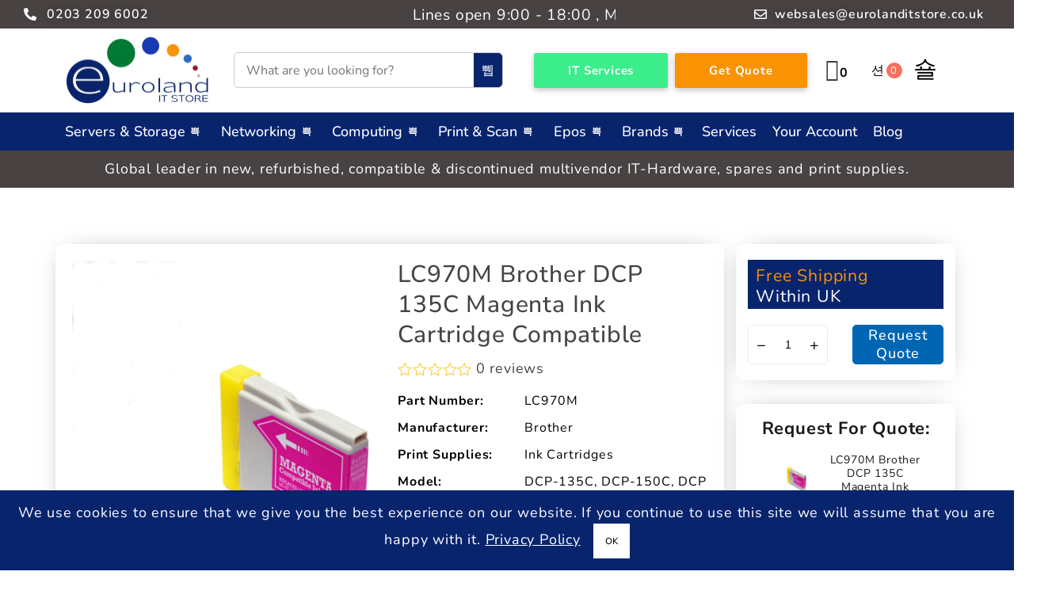

--- FILE ---
content_type: text/html; charset=UTF-8
request_url: https://eurolanditstore.co.uk/product/lc970m-brother-magenta-ink-refurb-in-stock/
body_size: 119845
content:
<!DOCTYPE html>
<html lang="en-GB">
    <head><meta charset="UTF-8"><script>if(navigator.userAgent.match(/MSIE|Internet Explorer/i)||navigator.userAgent.match(/Trident\/7\..*?rv:11/i)){var href=document.location.href;if(!href.match(/[?&]nowprocket/)){if(href.indexOf("?")==-1){if(href.indexOf("#")==-1){document.location.href=href+"?nowprocket=1"}else{document.location.href=href.replace("#","?nowprocket=1#")}}else{if(href.indexOf("#")==-1){document.location.href=href+"&nowprocket=1"}else{document.location.href=href.replace("#","&nowprocket=1#")}}}}</script><script>(()=>{class RocketLazyLoadScripts{constructor(){this.v="2.0.4",this.userEvents=["keydown","keyup","mousedown","mouseup","mousemove","mouseover","mouseout","touchmove","touchstart","touchend","touchcancel","wheel","click","dblclick","input"],this.attributeEvents=["onblur","onclick","oncontextmenu","ondblclick","onfocus","onmousedown","onmouseenter","onmouseleave","onmousemove","onmouseout","onmouseover","onmouseup","onmousewheel","onscroll","onsubmit"]}async t(){this.i(),this.o(),/iP(ad|hone)/.test(navigator.userAgent)&&this.h(),this.u(),this.l(this),this.m(),this.k(this),this.p(this),this._(),await Promise.all([this.R(),this.L()]),this.lastBreath=Date.now(),this.S(this),this.P(),this.D(),this.O(),this.M(),await this.C(this.delayedScripts.normal),await this.C(this.delayedScripts.defer),await this.C(this.delayedScripts.async),await this.T(),await this.F(),await this.j(),await this.A(),window.dispatchEvent(new Event("rocket-allScriptsLoaded")),this.everythingLoaded=!0,this.lastTouchEnd&&await new Promise(t=>setTimeout(t,500-Date.now()+this.lastTouchEnd)),this.I(),this.H(),this.U(),this.W()}i(){this.CSPIssue=sessionStorage.getItem("rocketCSPIssue"),document.addEventListener("securitypolicyviolation",t=>{this.CSPIssue||"script-src-elem"!==t.violatedDirective||"data"!==t.blockedURI||(this.CSPIssue=!0,sessionStorage.setItem("rocketCSPIssue",!0))},{isRocket:!0})}o(){window.addEventListener("pageshow",t=>{this.persisted=t.persisted,this.realWindowLoadedFired=!0},{isRocket:!0}),window.addEventListener("pagehide",()=>{this.onFirstUserAction=null},{isRocket:!0})}h(){let t;function e(e){t=e}window.addEventListener("touchstart",e,{isRocket:!0}),window.addEventListener("touchend",function i(o){o.changedTouches[0]&&t.changedTouches[0]&&Math.abs(o.changedTouches[0].pageX-t.changedTouches[0].pageX)<10&&Math.abs(o.changedTouches[0].pageY-t.changedTouches[0].pageY)<10&&o.timeStamp-t.timeStamp<200&&(window.removeEventListener("touchstart",e,{isRocket:!0}),window.removeEventListener("touchend",i,{isRocket:!0}),"INPUT"===o.target.tagName&&"text"===o.target.type||(o.target.dispatchEvent(new TouchEvent("touchend",{target:o.target,bubbles:!0})),o.target.dispatchEvent(new MouseEvent("mouseover",{target:o.target,bubbles:!0})),o.target.dispatchEvent(new PointerEvent("click",{target:o.target,bubbles:!0,cancelable:!0,detail:1,clientX:o.changedTouches[0].clientX,clientY:o.changedTouches[0].clientY})),event.preventDefault()))},{isRocket:!0})}q(t){this.userActionTriggered||("mousemove"!==t.type||this.firstMousemoveIgnored?"keyup"===t.type||"mouseover"===t.type||"mouseout"===t.type||(this.userActionTriggered=!0,this.onFirstUserAction&&this.onFirstUserAction()):this.firstMousemoveIgnored=!0),"click"===t.type&&t.preventDefault(),t.stopPropagation(),t.stopImmediatePropagation(),"touchstart"===this.lastEvent&&"touchend"===t.type&&(this.lastTouchEnd=Date.now()),"click"===t.type&&(this.lastTouchEnd=0),this.lastEvent=t.type,t.composedPath&&t.composedPath()[0].getRootNode()instanceof ShadowRoot&&(t.rocketTarget=t.composedPath()[0]),this.savedUserEvents.push(t)}u(){this.savedUserEvents=[],this.userEventHandler=this.q.bind(this),this.userEvents.forEach(t=>window.addEventListener(t,this.userEventHandler,{passive:!1,isRocket:!0})),document.addEventListener("visibilitychange",this.userEventHandler,{isRocket:!0})}U(){this.userEvents.forEach(t=>window.removeEventListener(t,this.userEventHandler,{passive:!1,isRocket:!0})),document.removeEventListener("visibilitychange",this.userEventHandler,{isRocket:!0}),this.savedUserEvents.forEach(t=>{(t.rocketTarget||t.target).dispatchEvent(new window[t.constructor.name](t.type,t))})}m(){const t="return false",e=Array.from(this.attributeEvents,t=>"data-rocket-"+t),i="["+this.attributeEvents.join("],[")+"]",o="[data-rocket-"+this.attributeEvents.join("],[data-rocket-")+"]",s=(e,i,o)=>{o&&o!==t&&(e.setAttribute("data-rocket-"+i,o),e["rocket"+i]=new Function("event",o),e.setAttribute(i,t))};new MutationObserver(t=>{for(const n of t)"attributes"===n.type&&(n.attributeName.startsWith("data-rocket-")||this.everythingLoaded?n.attributeName.startsWith("data-rocket-")&&this.everythingLoaded&&this.N(n.target,n.attributeName.substring(12)):s(n.target,n.attributeName,n.target.getAttribute(n.attributeName))),"childList"===n.type&&n.addedNodes.forEach(t=>{if(t.nodeType===Node.ELEMENT_NODE)if(this.everythingLoaded)for(const i of[t,...t.querySelectorAll(o)])for(const t of i.getAttributeNames())e.includes(t)&&this.N(i,t.substring(12));else for(const e of[t,...t.querySelectorAll(i)])for(const t of e.getAttributeNames())this.attributeEvents.includes(t)&&s(e,t,e.getAttribute(t))})}).observe(document,{subtree:!0,childList:!0,attributeFilter:[...this.attributeEvents,...e]})}I(){this.attributeEvents.forEach(t=>{document.querySelectorAll("[data-rocket-"+t+"]").forEach(e=>{this.N(e,t)})})}N(t,e){const i=t.getAttribute("data-rocket-"+e);i&&(t.setAttribute(e,i),t.removeAttribute("data-rocket-"+e))}k(t){Object.defineProperty(HTMLElement.prototype,"onclick",{get(){return this.rocketonclick||null},set(e){this.rocketonclick=e,this.setAttribute(t.everythingLoaded?"onclick":"data-rocket-onclick","this.rocketonclick(event)")}})}S(t){function e(e,i){let o=e[i];e[i]=null,Object.defineProperty(e,i,{get:()=>o,set(s){t.everythingLoaded?o=s:e["rocket"+i]=o=s}})}e(document,"onreadystatechange"),e(window,"onload"),e(window,"onpageshow");try{Object.defineProperty(document,"readyState",{get:()=>t.rocketReadyState,set(e){t.rocketReadyState=e},configurable:!0}),document.readyState="loading"}catch(t){console.log("WPRocket DJE readyState conflict, bypassing")}}l(t){this.originalAddEventListener=EventTarget.prototype.addEventListener,this.originalRemoveEventListener=EventTarget.prototype.removeEventListener,this.savedEventListeners=[],EventTarget.prototype.addEventListener=function(e,i,o){o&&o.isRocket||!t.B(e,this)&&!t.userEvents.includes(e)||t.B(e,this)&&!t.userActionTriggered||e.startsWith("rocket-")||t.everythingLoaded?t.originalAddEventListener.call(this,e,i,o):(t.savedEventListeners.push({target:this,remove:!1,type:e,func:i,options:o}),"mouseenter"!==e&&"mouseleave"!==e||t.originalAddEventListener.call(this,e,t.savedUserEvents.push,o))},EventTarget.prototype.removeEventListener=function(e,i,o){o&&o.isRocket||!t.B(e,this)&&!t.userEvents.includes(e)||t.B(e,this)&&!t.userActionTriggered||e.startsWith("rocket-")||t.everythingLoaded?t.originalRemoveEventListener.call(this,e,i,o):t.savedEventListeners.push({target:this,remove:!0,type:e,func:i,options:o})}}J(t,e){this.savedEventListeners=this.savedEventListeners.filter(i=>{let o=i.type,s=i.target||window;return e!==o||t!==s||(this.B(o,s)&&(i.type="rocket-"+o),this.$(i),!1)})}H(){EventTarget.prototype.addEventListener=this.originalAddEventListener,EventTarget.prototype.removeEventListener=this.originalRemoveEventListener,this.savedEventListeners.forEach(t=>this.$(t))}$(t){t.remove?this.originalRemoveEventListener.call(t.target,t.type,t.func,t.options):this.originalAddEventListener.call(t.target,t.type,t.func,t.options)}p(t){let e;function i(e){return t.everythingLoaded?e:e.split(" ").map(t=>"load"===t||t.startsWith("load.")?"rocket-jquery-load":t).join(" ")}function o(o){function s(e){const s=o.fn[e];o.fn[e]=o.fn.init.prototype[e]=function(){return this[0]===window&&t.userActionTriggered&&("string"==typeof arguments[0]||arguments[0]instanceof String?arguments[0]=i(arguments[0]):"object"==typeof arguments[0]&&Object.keys(arguments[0]).forEach(t=>{const e=arguments[0][t];delete arguments[0][t],arguments[0][i(t)]=e})),s.apply(this,arguments),this}}if(o&&o.fn&&!t.allJQueries.includes(o)){const e={DOMContentLoaded:[],"rocket-DOMContentLoaded":[]};for(const t in e)document.addEventListener(t,()=>{e[t].forEach(t=>t())},{isRocket:!0});o.fn.ready=o.fn.init.prototype.ready=function(i){function s(){parseInt(o.fn.jquery)>2?setTimeout(()=>i.bind(document)(o)):i.bind(document)(o)}return"function"==typeof i&&(t.realDomReadyFired?!t.userActionTriggered||t.fauxDomReadyFired?s():e["rocket-DOMContentLoaded"].push(s):e.DOMContentLoaded.push(s)),o([])},s("on"),s("one"),s("off"),t.allJQueries.push(o)}e=o}t.allJQueries=[],o(window.jQuery),Object.defineProperty(window,"jQuery",{get:()=>e,set(t){o(t)}})}P(){const t=new Map;document.write=document.writeln=function(e){const i=document.currentScript,o=document.createRange(),s=i.parentElement;let n=t.get(i);void 0===n&&(n=i.nextSibling,t.set(i,n));const c=document.createDocumentFragment();o.setStart(c,0),c.appendChild(o.createContextualFragment(e)),s.insertBefore(c,n)}}async R(){return new Promise(t=>{this.userActionTriggered?t():this.onFirstUserAction=t})}async L(){return new Promise(t=>{document.addEventListener("DOMContentLoaded",()=>{this.realDomReadyFired=!0,t()},{isRocket:!0})})}async j(){return this.realWindowLoadedFired?Promise.resolve():new Promise(t=>{window.addEventListener("load",t,{isRocket:!0})})}M(){this.pendingScripts=[];this.scriptsMutationObserver=new MutationObserver(t=>{for(const e of t)e.addedNodes.forEach(t=>{"SCRIPT"!==t.tagName||t.noModule||t.isWPRocket||this.pendingScripts.push({script:t,promise:new Promise(e=>{const i=()=>{const i=this.pendingScripts.findIndex(e=>e.script===t);i>=0&&this.pendingScripts.splice(i,1),e()};t.addEventListener("load",i,{isRocket:!0}),t.addEventListener("error",i,{isRocket:!0}),setTimeout(i,1e3)})})})}),this.scriptsMutationObserver.observe(document,{childList:!0,subtree:!0})}async F(){await this.X(),this.pendingScripts.length?(await this.pendingScripts[0].promise,await this.F()):this.scriptsMutationObserver.disconnect()}D(){this.delayedScripts={normal:[],async:[],defer:[]},document.querySelectorAll("script[type$=rocketlazyloadscript]").forEach(t=>{t.hasAttribute("data-rocket-src")?t.hasAttribute("async")&&!1!==t.async?this.delayedScripts.async.push(t):t.hasAttribute("defer")&&!1!==t.defer||"module"===t.getAttribute("data-rocket-type")?this.delayedScripts.defer.push(t):this.delayedScripts.normal.push(t):this.delayedScripts.normal.push(t)})}async _(){await this.L();let t=[];document.querySelectorAll("script[type$=rocketlazyloadscript][data-rocket-src]").forEach(e=>{let i=e.getAttribute("data-rocket-src");if(i&&!i.startsWith("data:")){i.startsWith("//")&&(i=location.protocol+i);try{const o=new URL(i).origin;o!==location.origin&&t.push({src:o,crossOrigin:e.crossOrigin||"module"===e.getAttribute("data-rocket-type")})}catch(t){}}}),t=[...new Map(t.map(t=>[JSON.stringify(t),t])).values()],this.Y(t,"preconnect")}async G(t){if(await this.K(),!0!==t.noModule||!("noModule"in HTMLScriptElement.prototype))return new Promise(e=>{let i;function o(){(i||t).setAttribute("data-rocket-status","executed"),e()}try{if(navigator.userAgent.includes("Firefox/")||""===navigator.vendor||this.CSPIssue)i=document.createElement("script"),[...t.attributes].forEach(t=>{let e=t.nodeName;"type"!==e&&("data-rocket-type"===e&&(e="type"),"data-rocket-src"===e&&(e="src"),i.setAttribute(e,t.nodeValue))}),t.text&&(i.text=t.text),t.nonce&&(i.nonce=t.nonce),i.hasAttribute("src")?(i.addEventListener("load",o,{isRocket:!0}),i.addEventListener("error",()=>{i.setAttribute("data-rocket-status","failed-network"),e()},{isRocket:!0}),setTimeout(()=>{i.isConnected||e()},1)):(i.text=t.text,o()),i.isWPRocket=!0,t.parentNode.replaceChild(i,t);else{const i=t.getAttribute("data-rocket-type"),s=t.getAttribute("data-rocket-src");i?(t.type=i,t.removeAttribute("data-rocket-type")):t.removeAttribute("type"),t.addEventListener("load",o,{isRocket:!0}),t.addEventListener("error",i=>{this.CSPIssue&&i.target.src.startsWith("data:")?(console.log("WPRocket: CSP fallback activated"),t.removeAttribute("src"),this.G(t).then(e)):(t.setAttribute("data-rocket-status","failed-network"),e())},{isRocket:!0}),s?(t.fetchPriority="high",t.removeAttribute("data-rocket-src"),t.src=s):t.src="data:text/javascript;base64,"+window.btoa(unescape(encodeURIComponent(t.text)))}}catch(i){t.setAttribute("data-rocket-status","failed-transform"),e()}});t.setAttribute("data-rocket-status","skipped")}async C(t){const e=t.shift();return e?(e.isConnected&&await this.G(e),this.C(t)):Promise.resolve()}O(){this.Y([...this.delayedScripts.normal,...this.delayedScripts.defer,...this.delayedScripts.async],"preload")}Y(t,e){this.trash=this.trash||[];let i=!0;var o=document.createDocumentFragment();t.forEach(t=>{const s=t.getAttribute&&t.getAttribute("data-rocket-src")||t.src;if(s&&!s.startsWith("data:")){const n=document.createElement("link");n.href=s,n.rel=e,"preconnect"!==e&&(n.as="script",n.fetchPriority=i?"high":"low"),t.getAttribute&&"module"===t.getAttribute("data-rocket-type")&&(n.crossOrigin=!0),t.crossOrigin&&(n.crossOrigin=t.crossOrigin),t.integrity&&(n.integrity=t.integrity),t.nonce&&(n.nonce=t.nonce),o.appendChild(n),this.trash.push(n),i=!1}}),document.head.appendChild(o)}W(){this.trash.forEach(t=>t.remove())}async T(){try{document.readyState="interactive"}catch(t){}this.fauxDomReadyFired=!0;try{await this.K(),this.J(document,"readystatechange"),document.dispatchEvent(new Event("rocket-readystatechange")),await this.K(),document.rocketonreadystatechange&&document.rocketonreadystatechange(),await this.K(),this.J(document,"DOMContentLoaded"),document.dispatchEvent(new Event("rocket-DOMContentLoaded")),await this.K(),this.J(window,"DOMContentLoaded"),window.dispatchEvent(new Event("rocket-DOMContentLoaded"))}catch(t){console.error(t)}}async A(){try{document.readyState="complete"}catch(t){}try{await this.K(),this.J(document,"readystatechange"),document.dispatchEvent(new Event("rocket-readystatechange")),await this.K(),document.rocketonreadystatechange&&document.rocketonreadystatechange(),await this.K(),this.J(window,"load"),window.dispatchEvent(new Event("rocket-load")),await this.K(),window.rocketonload&&window.rocketonload(),await this.K(),this.allJQueries.forEach(t=>t(window).trigger("rocket-jquery-load")),await this.K(),this.J(window,"pageshow");const t=new Event("rocket-pageshow");t.persisted=this.persisted,window.dispatchEvent(t),await this.K(),window.rocketonpageshow&&window.rocketonpageshow({persisted:this.persisted})}catch(t){console.error(t)}}async K(){Date.now()-this.lastBreath>45&&(await this.X(),this.lastBreath=Date.now())}async X(){return document.hidden?new Promise(t=>setTimeout(t)):new Promise(t=>requestAnimationFrame(t))}B(t,e){return e===document&&"readystatechange"===t||(e===document&&"DOMContentLoaded"===t||(e===window&&"DOMContentLoaded"===t||(e===window&&"load"===t||e===window&&"pageshow"===t)))}static run(){(new RocketLazyLoadScripts).t()}}RocketLazyLoadScripts.run()})();</script>
        
        <meta name="viewport" content="width=device-width, initial-scale=1">
        <link rel="profile" href="//gmpg.org/xfn/11">
                <title>LC970M Brother DCP 135C Magenta Ink Cartridge Compatible &#8211; Euroland IT Store</title>
<link data-rocket-preload as="style" href="https://fonts.googleapis.com/css?family=Nunito%3A200%2C200i%2C300%2C300i%2C400%2C400i%2C600%2C600i%2C700%2C700i%2C800%2C800i%2C900%2C900i%7CNunito%20Sans%3A200%2C200i%2C300%2C300i%2C400%2C400i%2C600%2C600i%2C700%2C700i%2C800%2C800i%2C900%2C900i&#038;display=swap" rel="preload">
<link href="https://fonts.googleapis.com/css?family=Nunito%3A200%2C200i%2C300%2C300i%2C400%2C400i%2C600%2C600i%2C700%2C700i%2C800%2C800i%2C900%2C900i%7CNunito%20Sans%3A200%2C200i%2C300%2C300i%2C400%2C400i%2C600%2C600i%2C700%2C700i%2C800%2C800i%2C900%2C900i&#038;display=swap" media="print" onload="this.media=&#039;all&#039;" rel="stylesheet">
<noscript><link rel="stylesheet" href="https://fonts.googleapis.com/css?family=Nunito%3A200%2C200i%2C300%2C300i%2C400%2C400i%2C600%2C600i%2C700%2C700i%2C800%2C800i%2C900%2C900i%7CNunito%20Sans%3A200%2C200i%2C300%2C300i%2C400%2C400i%2C600%2C600i%2C700%2C700i%2C800%2C800i%2C900%2C900i&#038;display=swap"></noscript>
<link crossorigin data-rocket-preload as="font" href="https://eurolanditstore.co.uk/wp-content/plugins/woocommerce/assets/fonts/WooCommerce.woff2" rel="preload">
<link crossorigin data-rocket-preload as="font" href="https://eurolanditstore.co.uk/wp-content/plugins/clever-mega-menu-pro-for-elementor/assets/vendor/cleverfont/fonts/cleversoft.woff2?pkkuc" rel="preload">
<link crossorigin data-rocket-preload as="font" href="https://eurolanditstore.co.uk/wp-content/plugins/elementor/assets/lib/font-awesome/webfonts/fa-brands-400.woff2" rel="preload">
<link crossorigin data-rocket-preload as="font" href="https://eurolanditstore.co.uk/wp-content/plugins/elementor/assets/lib/font-awesome/webfonts/fa-regular-400.woff2" rel="preload">
<link crossorigin data-rocket-preload as="font" href="https://eurolanditstore.co.uk/wp-content/plugins/elementor/assets/lib/font-awesome/webfonts/fa-solid-900.woff2" rel="preload">
<link crossorigin data-rocket-preload as="font" href="https://eurolanditstore.co.uk/wp-content/themes/cerato/assets/vendor/cleverfont/fonts/cleversoft.ttf?qj7h27" rel="preload">
<link crossorigin data-rocket-preload as="font" href="https://fonts.gstatic.com/s/nunito/v32/XRXV3I6Li01BKofINeaB.woff2" rel="preload">
<link crossorigin data-rocket-preload as="font" href="https://fonts.gstatic.com/s/nunitosans/v19/pe0TMImSLYBIv1o4X1M8ce2xCx3yop4tQpF_MeTm0lfGWVpNn64CL7U8upHZIbMV51Q42ptCp7t1R-s.woff2" rel="preload">
<link crossorigin data-rocket-preload as="font" href="https://eurolanditstore.co.uk/wp-content/plugins/yith-woocommerce-request-a-quote-premium/assets/icons/ywraq-quote-icon.ttf?ygyboi" rel="preload">
<link crossorigin data-rocket-preload as="font" href="https://eurolanditstore.co.uk/wp-content/uploads/elementor/google-fonts/fonts/nunito-xrxv3i6li01bkofineab.woff2" rel="preload">
<link crossorigin data-rocket-preload as="font" href="https://eurolanditstore.co.uk/wp-content/uploads/elementor/google-fonts/fonts/nunitosans-pe0tmimslybiv1o4x1m8ce2xcx3yop4tqpf_metm0lfgwvpnn64cl7u8uphzibmv51q42ptcp7t1r-s.woff2" rel="preload">
<style id="wpr-usedcss">img:is([sizes=auto i],[sizes^="auto," i]){contain-intrinsic-size:3000px 1500px}:where(.wp-block-button__link){border-radius:9999px;box-shadow:none;padding:calc(.667em + 2px) calc(1.333em + 2px);text-decoration:none}:root :where(.wp-block-button .wp-block-button__link.is-style-outline),:root :where(.wp-block-button.is-style-outline>.wp-block-button__link){border:2px solid;padding:.667em 1.333em}:root :where(.wp-block-button .wp-block-button__link.is-style-outline:not(.has-text-color)),:root :where(.wp-block-button.is-style-outline>.wp-block-button__link:not(.has-text-color)){color:currentColor}:root :where(.wp-block-button .wp-block-button__link.is-style-outline:not(.has-background)),:root :where(.wp-block-button.is-style-outline>.wp-block-button__link:not(.has-background)){background-color:initial;background-image:none}:where(.wp-block-calendar table:not(.has-background) th){background:#ddd}:where(.wp-block-columns){margin-bottom:1.75em}:where(.wp-block-columns.has-background){padding:1.25em 2.375em}:where(.wp-block-post-comments input[type=submit]){border:none}:where(.wp-block-cover-image:not(.has-text-color)),:where(.wp-block-cover:not(.has-text-color)){color:#fff}:where(.wp-block-cover-image.is-light:not(.has-text-color)),:where(.wp-block-cover.is-light:not(.has-text-color)){color:#000}:root :where(.wp-block-cover h1:not(.has-text-color)),:root :where(.wp-block-cover h2:not(.has-text-color)),:root :where(.wp-block-cover h3:not(.has-text-color)),:root :where(.wp-block-cover h4:not(.has-text-color)),:root :where(.wp-block-cover h5:not(.has-text-color)),:root :where(.wp-block-cover h6:not(.has-text-color)),:root :where(.wp-block-cover p:not(.has-text-color)){color:inherit}.wp-block-embed__wrapper{position:relative}:where(.wp-block-file){margin-bottom:1.5em}:where(.wp-block-file__button){border-radius:2em;display:inline-block;padding:.5em 1em}:where(.wp-block-file__button):is(a):active,:where(.wp-block-file__button):is(a):focus,:where(.wp-block-file__button):is(a):hover,:where(.wp-block-file__button):is(a):visited{box-shadow:none;color:#fff;opacity:.85;text-decoration:none}:where(.wp-block-group.wp-block-group-is-layout-constrained){position:relative}:root :where(.wp-block-image.is-style-rounded img,.wp-block-image .is-style-rounded img){border-radius:9999px}:where(.wp-block-latest-comments:not([style*=line-height] .wp-block-latest-comments__comment)){line-height:1.1}:where(.wp-block-latest-comments:not([style*=line-height] .wp-block-latest-comments__comment-excerpt p)){line-height:1.8}:root :where(.wp-block-latest-posts.is-grid){padding:0}:root :where(.wp-block-latest-posts.wp-block-latest-posts__list){padding-left:0}ul{box-sizing:border-box}:root :where(.wp-block-list.has-background){padding:1.25em 2.375em}:where(.wp-block-navigation.has-background .wp-block-navigation-item a:not(.wp-element-button)),:where(.wp-block-navigation.has-background .wp-block-navigation-submenu a:not(.wp-element-button)){padding:.5em 1em}:where(.wp-block-navigation .wp-block-navigation__submenu-container .wp-block-navigation-item a:not(.wp-element-button)),:where(.wp-block-navigation .wp-block-navigation__submenu-container .wp-block-navigation-submenu a:not(.wp-element-button)),:where(.wp-block-navigation .wp-block-navigation__submenu-container .wp-block-navigation-submenu button.wp-block-navigation-item__content),:where(.wp-block-navigation .wp-block-navigation__submenu-container .wp-block-pages-list__item button.wp-block-navigation-item__content){padding:.5em 1em}:root :where(p.has-background){padding:1.25em 2.375em}:where(p.has-text-color:not(.has-link-color)) a{color:inherit}:where(.wp-block-post-comments-form) input:not([type=submit]),:where(.wp-block-post-comments-form) textarea{border:1px solid #949494;font-family:inherit;font-size:1em}:where(.wp-block-post-comments-form) input:where(:not([type=submit]):not([type=checkbox])),:where(.wp-block-post-comments-form) textarea{padding:calc(.667em + 2px)}:where(.wp-block-post-excerpt){box-sizing:border-box;margin-bottom:var(--wp--style--block-gap);margin-top:var(--wp--style--block-gap)}:where(.wp-block-preformatted.has-background){padding:1.25em 2.375em}:where(.wp-block-search__button){border:1px solid #ccc;padding:6px 10px}:where(.wp-block-search__input){font-family:inherit;font-size:inherit;font-style:inherit;font-weight:inherit;letter-spacing:inherit;line-height:inherit;text-transform:inherit}:where(.wp-block-search__button-inside .wp-block-search__inside-wrapper){border:1px solid #949494;box-sizing:border-box;padding:4px}:where(.wp-block-search__button-inside .wp-block-search__inside-wrapper) .wp-block-search__input{border:none;border-radius:0;padding:0 4px}:where(.wp-block-search__button-inside .wp-block-search__inside-wrapper) .wp-block-search__input:focus{outline:0}:where(.wp-block-search__button-inside .wp-block-search__inside-wrapper) :where(.wp-block-search__button){padding:4px 8px}:root :where(.wp-block-separator.is-style-dots){height:auto;line-height:1;text-align:center}:root :where(.wp-block-separator.is-style-dots):before{color:currentColor;content:"···";font-family:serif;font-size:1.5em;letter-spacing:2em;padding-left:2em}:root :where(.wp-block-site-logo.is-style-rounded){border-radius:9999px}:where(.wp-block-social-links:not(.is-style-logos-only)) .wp-social-link{background-color:#f0f0f0;color:#444}:where(.wp-block-social-links:not(.is-style-logos-only)) .wp-social-link-amazon{background-color:#f90;color:#fff}:where(.wp-block-social-links:not(.is-style-logos-only)) .wp-social-link-bandcamp{background-color:#1ea0c3;color:#fff}:where(.wp-block-social-links:not(.is-style-logos-only)) .wp-social-link-behance{background-color:#0757fe;color:#fff}:where(.wp-block-social-links:not(.is-style-logos-only)) .wp-social-link-bluesky{background-color:#0a7aff;color:#fff}:where(.wp-block-social-links:not(.is-style-logos-only)) .wp-social-link-codepen{background-color:#1e1f26;color:#fff}:where(.wp-block-social-links:not(.is-style-logos-only)) .wp-social-link-deviantart{background-color:#02e49b;color:#fff}:where(.wp-block-social-links:not(.is-style-logos-only)) .wp-social-link-discord{background-color:#5865f2;color:#fff}:where(.wp-block-social-links:not(.is-style-logos-only)) .wp-social-link-dribbble{background-color:#e94c89;color:#fff}:where(.wp-block-social-links:not(.is-style-logos-only)) .wp-social-link-dropbox{background-color:#4280ff;color:#fff}:where(.wp-block-social-links:not(.is-style-logos-only)) .wp-social-link-etsy{background-color:#f45800;color:#fff}:where(.wp-block-social-links:not(.is-style-logos-only)) .wp-social-link-facebook{background-color:#0866ff;color:#fff}:where(.wp-block-social-links:not(.is-style-logos-only)) .wp-social-link-fivehundredpx{background-color:#000;color:#fff}:where(.wp-block-social-links:not(.is-style-logos-only)) .wp-social-link-flickr{background-color:#0461dd;color:#fff}:where(.wp-block-social-links:not(.is-style-logos-only)) .wp-social-link-foursquare{background-color:#e65678;color:#fff}:where(.wp-block-social-links:not(.is-style-logos-only)) .wp-social-link-github{background-color:#24292d;color:#fff}:where(.wp-block-social-links:not(.is-style-logos-only)) .wp-social-link-goodreads{background-color:#eceadd;color:#382110}:where(.wp-block-social-links:not(.is-style-logos-only)) .wp-social-link-google{background-color:#ea4434;color:#fff}:where(.wp-block-social-links:not(.is-style-logos-only)) .wp-social-link-gravatar{background-color:#1d4fc4;color:#fff}:where(.wp-block-social-links:not(.is-style-logos-only)) .wp-social-link-instagram{background-color:#f00075;color:#fff}:where(.wp-block-social-links:not(.is-style-logos-only)) .wp-social-link-lastfm{background-color:#e21b24;color:#fff}:where(.wp-block-social-links:not(.is-style-logos-only)) .wp-social-link-linkedin{background-color:#0d66c2;color:#fff}:where(.wp-block-social-links:not(.is-style-logos-only)) .wp-social-link-mastodon{background-color:#3288d4;color:#fff}:where(.wp-block-social-links:not(.is-style-logos-only)) .wp-social-link-medium{background-color:#000;color:#fff}:where(.wp-block-social-links:not(.is-style-logos-only)) .wp-social-link-meetup{background-color:#f6405f;color:#fff}:where(.wp-block-social-links:not(.is-style-logos-only)) .wp-social-link-patreon{background-color:#000;color:#fff}:where(.wp-block-social-links:not(.is-style-logos-only)) .wp-social-link-pinterest{background-color:#e60122;color:#fff}:where(.wp-block-social-links:not(.is-style-logos-only)) .wp-social-link-pocket{background-color:#ef4155;color:#fff}:where(.wp-block-social-links:not(.is-style-logos-only)) .wp-social-link-reddit{background-color:#ff4500;color:#fff}:where(.wp-block-social-links:not(.is-style-logos-only)) .wp-social-link-skype{background-color:#0478d7;color:#fff}:where(.wp-block-social-links:not(.is-style-logos-only)) .wp-social-link-snapchat{background-color:#fefc00;color:#fff;stroke:#000}:where(.wp-block-social-links:not(.is-style-logos-only)) .wp-social-link-soundcloud{background-color:#ff5600;color:#fff}:where(.wp-block-social-links:not(.is-style-logos-only)) .wp-social-link-spotify{background-color:#1bd760;color:#fff}:where(.wp-block-social-links:not(.is-style-logos-only)) .wp-social-link-telegram{background-color:#2aabee;color:#fff}:where(.wp-block-social-links:not(.is-style-logos-only)) .wp-social-link-threads{background-color:#000;color:#fff}:where(.wp-block-social-links:not(.is-style-logos-only)) .wp-social-link-tiktok{background-color:#000;color:#fff}:where(.wp-block-social-links:not(.is-style-logos-only)) .wp-social-link-tumblr{background-color:#011835;color:#fff}:where(.wp-block-social-links:not(.is-style-logos-only)) .wp-social-link-twitch{background-color:#6440a4;color:#fff}:where(.wp-block-social-links:not(.is-style-logos-only)) .wp-social-link-twitter{background-color:#1da1f2;color:#fff}:where(.wp-block-social-links:not(.is-style-logos-only)) .wp-social-link-vimeo{background-color:#1eb7ea;color:#fff}:where(.wp-block-social-links:not(.is-style-logos-only)) .wp-social-link-vk{background-color:#4680c2;color:#fff}:where(.wp-block-social-links:not(.is-style-logos-only)) .wp-social-link-wordpress{background-color:#3499cd;color:#fff}:where(.wp-block-social-links:not(.is-style-logos-only)) .wp-social-link-whatsapp{background-color:#25d366;color:#fff}:where(.wp-block-social-links:not(.is-style-logos-only)) .wp-social-link-x{background-color:#000;color:#fff}:where(.wp-block-social-links:not(.is-style-logos-only)) .wp-social-link-yelp{background-color:#d32422;color:#fff}:where(.wp-block-social-links:not(.is-style-logos-only)) .wp-social-link-youtube{background-color:red;color:#fff}:where(.wp-block-social-links.is-style-logos-only) .wp-social-link{background:0 0}:where(.wp-block-social-links.is-style-logos-only) .wp-social-link svg{height:1.25em;width:1.25em}:where(.wp-block-social-links.is-style-logos-only) .wp-social-link-amazon{color:#f90}:where(.wp-block-social-links.is-style-logos-only) .wp-social-link-bandcamp{color:#1ea0c3}:where(.wp-block-social-links.is-style-logos-only) .wp-social-link-behance{color:#0757fe}:where(.wp-block-social-links.is-style-logos-only) .wp-social-link-bluesky{color:#0a7aff}:where(.wp-block-social-links.is-style-logos-only) .wp-social-link-codepen{color:#1e1f26}:where(.wp-block-social-links.is-style-logos-only) .wp-social-link-deviantart{color:#02e49b}:where(.wp-block-social-links.is-style-logos-only) .wp-social-link-discord{color:#5865f2}:where(.wp-block-social-links.is-style-logos-only) .wp-social-link-dribbble{color:#e94c89}:where(.wp-block-social-links.is-style-logos-only) .wp-social-link-dropbox{color:#4280ff}:where(.wp-block-social-links.is-style-logos-only) .wp-social-link-etsy{color:#f45800}:where(.wp-block-social-links.is-style-logos-only) .wp-social-link-facebook{color:#0866ff}:where(.wp-block-social-links.is-style-logos-only) .wp-social-link-fivehundredpx{color:#000}:where(.wp-block-social-links.is-style-logos-only) .wp-social-link-flickr{color:#0461dd}:where(.wp-block-social-links.is-style-logos-only) .wp-social-link-foursquare{color:#e65678}:where(.wp-block-social-links.is-style-logos-only) .wp-social-link-github{color:#24292d}:where(.wp-block-social-links.is-style-logos-only) .wp-social-link-goodreads{color:#382110}:where(.wp-block-social-links.is-style-logos-only) .wp-social-link-google{color:#ea4434}:where(.wp-block-social-links.is-style-logos-only) .wp-social-link-gravatar{color:#1d4fc4}:where(.wp-block-social-links.is-style-logos-only) .wp-social-link-instagram{color:#f00075}:where(.wp-block-social-links.is-style-logos-only) .wp-social-link-lastfm{color:#e21b24}:where(.wp-block-social-links.is-style-logos-only) .wp-social-link-linkedin{color:#0d66c2}:where(.wp-block-social-links.is-style-logos-only) .wp-social-link-mastodon{color:#3288d4}:where(.wp-block-social-links.is-style-logos-only) .wp-social-link-medium{color:#000}:where(.wp-block-social-links.is-style-logos-only) .wp-social-link-meetup{color:#f6405f}:where(.wp-block-social-links.is-style-logos-only) .wp-social-link-patreon{color:#000}:where(.wp-block-social-links.is-style-logos-only) .wp-social-link-pinterest{color:#e60122}:where(.wp-block-social-links.is-style-logos-only) .wp-social-link-pocket{color:#ef4155}:where(.wp-block-social-links.is-style-logos-only) .wp-social-link-reddit{color:#ff4500}:where(.wp-block-social-links.is-style-logos-only) .wp-social-link-skype{color:#0478d7}:where(.wp-block-social-links.is-style-logos-only) .wp-social-link-snapchat{color:#fff;stroke:#000}:where(.wp-block-social-links.is-style-logos-only) .wp-social-link-soundcloud{color:#ff5600}:where(.wp-block-social-links.is-style-logos-only) .wp-social-link-spotify{color:#1bd760}:where(.wp-block-social-links.is-style-logos-only) .wp-social-link-telegram{color:#2aabee}:where(.wp-block-social-links.is-style-logos-only) .wp-social-link-threads{color:#000}:where(.wp-block-social-links.is-style-logos-only) .wp-social-link-tiktok{color:#000}:where(.wp-block-social-links.is-style-logos-only) .wp-social-link-tumblr{color:#011835}:where(.wp-block-social-links.is-style-logos-only) .wp-social-link-twitch{color:#6440a4}:where(.wp-block-social-links.is-style-logos-only) .wp-social-link-twitter{color:#1da1f2}:where(.wp-block-social-links.is-style-logos-only) .wp-social-link-vimeo{color:#1eb7ea}:where(.wp-block-social-links.is-style-logos-only) .wp-social-link-vk{color:#4680c2}:where(.wp-block-social-links.is-style-logos-only) .wp-social-link-whatsapp{color:#25d366}:where(.wp-block-social-links.is-style-logos-only) .wp-social-link-wordpress{color:#3499cd}:where(.wp-block-social-links.is-style-logos-only) .wp-social-link-x{color:#000}:where(.wp-block-social-links.is-style-logos-only) .wp-social-link-yelp{color:#d32422}:where(.wp-block-social-links.is-style-logos-only) .wp-social-link-youtube{color:red}:root :where(.wp-block-social-links .wp-social-link a){padding:.25em}:root :where(.wp-block-social-links.is-style-logos-only .wp-social-link a){padding:0}:root :where(.wp-block-social-links.is-style-pill-shape .wp-social-link a){padding-left:.6666666667em;padding-right:.6666666667em}:root :where(.wp-block-tag-cloud.is-style-outline){display:flex;flex-wrap:wrap;gap:1ch}:root :where(.wp-block-tag-cloud.is-style-outline a){border:1px solid;font-size:unset!important;margin-right:0;padding:1ch 2ch;text-decoration:none!important}:root :where(.wp-block-table-of-contents){box-sizing:border-box}:where(.wp-block-term-description){box-sizing:border-box;margin-bottom:var(--wp--style--block-gap);margin-top:var(--wp--style--block-gap)}:where(pre.wp-block-verse){font-family:inherit}:root{--wp--preset--font-size--normal:16px;--wp--preset--font-size--huge:42px}.has-text-align-center{text-align:center}.screen-reader-text{border:0;clip-path:inset(50%);height:1px;margin:-1px;overflow:hidden;padding:0;position:absolute;width:1px;word-wrap:normal!important}.screen-reader-text:focus{background-color:#ddd;clip-path:none;color:#444;display:block;font-size:1em;height:auto;left:5px;line-height:normal;padding:15px 23px 14px;text-decoration:none;top:5px;width:auto;z-index:100000}html :where(.has-border-color){border-style:solid}html :where([style*=border-top-color]){border-top-style:solid}html :where([style*=border-right-color]){border-right-style:solid}html :where([style*=border-bottom-color]){border-bottom-style:solid}html :where([style*=border-left-color]){border-left-style:solid}html :where([style*=border-width]){border-style:solid}html :where([style*=border-top-width]){border-top-style:solid}html :where([style*=border-right-width]){border-right-style:solid}html :where([style*=border-bottom-width]){border-bottom-style:solid}html :where([style*=border-left-width]){border-left-style:solid}html :where(img[class*=wp-image-]){height:auto;max-width:100%}:where(figure){margin:0 0 1em}html :where(.is-position-sticky){--wp-admin--admin-bar--position-offset:var(--wp-admin--admin-bar--height,0px)}@media screen and (max-width:600px){html :where(.is-position-sticky){--wp-admin--admin-bar--position-offset:0px}}[class*=woolentor-] i{font-style:normal}[class*=woolentor-] *,[class*=woolentor-] ::after,[class*=woolentor-] ::before{box-sizing:border-box}.block-editor__container[class*=woocommerce],[class*=woolentorblock-] a{text-decoration:none!important}.woolentor-grid.product-slider .slick-list{margin-right:-7.5px;margin-left:-7.5px}.woolentor-grid.product-slider .slick-slide{padding-left:7.5px;padding-right:7.5px}.woolentor-advance-product-image-area .product-slider .slick-arrow.slick-next{right:15px;left:auto}:root{--wp--preset--aspect-ratio--square:1;--wp--preset--aspect-ratio--4-3:4/3;--wp--preset--aspect-ratio--3-4:3/4;--wp--preset--aspect-ratio--3-2:3/2;--wp--preset--aspect-ratio--2-3:2/3;--wp--preset--aspect-ratio--16-9:16/9;--wp--preset--aspect-ratio--9-16:9/16;--wp--preset--color--black:#000000;--wp--preset--color--cyan-bluish-gray:#abb8c3;--wp--preset--color--white:#ffffff;--wp--preset--color--pale-pink:#f78da7;--wp--preset--color--vivid-red:#cf2e2e;--wp--preset--color--luminous-vivid-orange:#ff6900;--wp--preset--color--luminous-vivid-amber:#fcb900;--wp--preset--color--light-green-cyan:#7bdcb5;--wp--preset--color--vivid-green-cyan:#00d084;--wp--preset--color--pale-cyan-blue:#8ed1fc;--wp--preset--color--vivid-cyan-blue:#0693e3;--wp--preset--color--vivid-purple:#9b51e0;--wp--preset--gradient--vivid-cyan-blue-to-vivid-purple:linear-gradient(135deg,rgba(6, 147, 227, 1) 0%,rgb(155, 81, 224) 100%);--wp--preset--gradient--light-green-cyan-to-vivid-green-cyan:linear-gradient(135deg,rgb(122, 220, 180) 0%,rgb(0, 208, 130) 100%);--wp--preset--gradient--luminous-vivid-amber-to-luminous-vivid-orange:linear-gradient(135deg,rgba(252, 185, 0, 1) 0%,rgba(255, 105, 0, 1) 100%);--wp--preset--gradient--luminous-vivid-orange-to-vivid-red:linear-gradient(135deg,rgba(255, 105, 0, 1) 0%,rgb(207, 46, 46) 100%);--wp--preset--gradient--very-light-gray-to-cyan-bluish-gray:linear-gradient(135deg,rgb(238, 238, 238) 0%,rgb(169, 184, 195) 100%);--wp--preset--gradient--cool-to-warm-spectrum:linear-gradient(135deg,rgb(74, 234, 220) 0%,rgb(151, 120, 209) 20%,rgb(207, 42, 186) 40%,rgb(238, 44, 130) 60%,rgb(251, 105, 98) 80%,rgb(254, 248, 76) 100%);--wp--preset--gradient--blush-light-purple:linear-gradient(135deg,rgb(255, 206, 236) 0%,rgb(152, 150, 240) 100%);--wp--preset--gradient--blush-bordeaux:linear-gradient(135deg,rgb(254, 205, 165) 0%,rgb(254, 45, 45) 50%,rgb(107, 0, 62) 100%);--wp--preset--gradient--luminous-dusk:linear-gradient(135deg,rgb(255, 203, 112) 0%,rgb(199, 81, 192) 50%,rgb(65, 88, 208) 100%);--wp--preset--gradient--pale-ocean:linear-gradient(135deg,rgb(255, 245, 203) 0%,rgb(182, 227, 212) 50%,rgb(51, 167, 181) 100%);--wp--preset--gradient--electric-grass:linear-gradient(135deg,rgb(202, 248, 128) 0%,rgb(113, 206, 126) 100%);--wp--preset--gradient--midnight:linear-gradient(135deg,rgb(2, 3, 129) 0%,rgb(40, 116, 252) 100%);--wp--preset--font-size--small:13px;--wp--preset--font-size--medium:20px;--wp--preset--font-size--large:36px;--wp--preset--font-size--x-large:42px;--wp--preset--spacing--20:0.44rem;--wp--preset--spacing--30:0.67rem;--wp--preset--spacing--40:1rem;--wp--preset--spacing--50:1.5rem;--wp--preset--spacing--60:2.25rem;--wp--preset--spacing--70:3.38rem;--wp--preset--spacing--80:5.06rem;--wp--preset--shadow--natural:6px 6px 9px rgba(0, 0, 0, .2);--wp--preset--shadow--deep:12px 12px 50px rgba(0, 0, 0, .4);--wp--preset--shadow--sharp:6px 6px 0px rgba(0, 0, 0, .2);--wp--preset--shadow--outlined:6px 6px 0px -3px rgba(255, 255, 255, 1),6px 6px rgba(0, 0, 0, 1);--wp--preset--shadow--crisp:6px 6px 0px rgba(0, 0, 0, 1)}:where(.is-layout-flex){gap:.5em}:where(.is-layout-grid){gap:.5em}.has-medium-font-size{font-size:var(--wp--preset--font-size--medium)!important}:where(.wp-block-post-template.is-layout-flex){gap:1.25em}:where(.wp-block-post-template.is-layout-grid){gap:1.25em}:where(.wp-block-columns.is-layout-flex){gap:2em}:where(.wp-block-columns.is-layout-grid){gap:2em}:root :where(.wp-block-pullquote){font-size:1.5em;line-height:1.6}.wpcf7 .screen-reader-response{position:absolute;overflow:hidden;clip:rect(1px,1px,1px,1px);clip-path:inset(50%);height:1px;width:1px;margin:-1px;padding:0;border:0;word-wrap:normal!important}.wpcf7 .hidden-fields-container{display:none}.wpcf7 form .wpcf7-response-output{margin:2em .5em 1em;padding:.2em 1em;border:2px solid #00a0d2}.wpcf7 form.init .wpcf7-response-output,.wpcf7 form.resetting .wpcf7-response-output,.wpcf7 form.submitting .wpcf7-response-output{display:none}.wpcf7 form.sent .wpcf7-response-output{border-color:#46b450}.wpcf7 form.aborted .wpcf7-response-output,.wpcf7 form.failed .wpcf7-response-output{border-color:#dc3232}.wpcf7 form.spam .wpcf7-response-output{border-color:#f56e28}.wpcf7 form.invalid .wpcf7-response-output,.wpcf7 form.payment-required .wpcf7-response-output,.wpcf7 form.unaccepted .wpcf7-response-output{border-color:#ffb900}.wpcf7-form-control-wrap{position:relative}.wpcf7-not-valid-tip{color:#dc3232;font-size:1em;font-weight:400;display:block}.use-floating-validation-tip .wpcf7-not-valid-tip{position:relative;top:-2ex;left:1em;z-index:100;border:1px solid #dc3232;background:#fff;padding:.2em .8em;width:24em}.wpcf7-spinner{visibility:hidden;display:inline-block;background-color:#23282d;opacity:.75;width:24px;height:24px;border:none;border-radius:100%;padding:0;margin:0 24px;position:relative}form.submitting .wpcf7-spinner{visibility:visible}.wpcf7-spinner::before{content:'';position:absolute;background-color:#fbfbfc;top:4px;left:4px;width:6px;height:6px;border:none;border-radius:100%;transform-origin:8px 8px;animation-name:spin;animation-duration:1s;animation-timing-function:linear;animation-iteration-count:infinite}@media (prefers-reduced-motion:reduce){.wpcf7-spinner::before{animation-name:blink;animation-duration:2s}}@keyframes spin{from{transform:rotate(0)}to{transform:rotate(360deg)}}@keyframes blink{from{opacity:0}50%{opacity:1}to{opacity:0}}.wpcf7 [inert]{opacity:.5}.wpcf7 input[type=file]{cursor:pointer}.wpcf7 input[type=file]:disabled{cursor:default}.wpcf7 .wpcf7-submit:disabled{cursor:not-allowed}.wpcf7 input[type=email],.wpcf7 input[type=tel],.wpcf7 input[type=url]{direction:ltr}.sg-popup-builder-content{height:100%}.sgpb-theme-1-overlay{background:url([data-uri])}.sgpb-theme-6-overlay{background:url([data-uri])}#sgpb-popup-dialog-main-div-wrapper #sgpb-close-button{padding:0!important;color:#444!important;border:0!important;margin:0!important;overflow:visible!important;width:auto!important;background:0 0!important;text-shadow:0 0 2px #fff!important}#sgpb-popup-dialog-main-div-wrapper #sgpb-close-button:active{outline:0!important}.sgpb-popup-dialog-main-div-wrapper iframe{border:none!important}.sgpb-theme-5-content{border-bottom:34px solid #e6e5e5!important}.sgpb-scroll-wrapper{width:100%;height:100%;overflow:hidden;-webkit-overflow-scrolling:touch}.sgpb-scroll-wrapper iframe{margin:0!important;width:1px!important;min-width:100%!important;height:100%!important}.sgpb-video-iframe-wrapper{width:100%;height:100%;overflow:hidden;-webkit-overflow-scrolling:touch}.sgpb-video-iframe-wrapper iframe{margin:0!important;width:100%;height:100%;border:none}.sgpb-video-error-message-wrapper h1{text-align:center}.sgpb-video-error-message-wrapper h3:last-child{padding:0}#sgpb-no-button,#sgpb-yes-button{text-transform:none!important}@media only screen and (max-width:600px){.sgpb-scroll-wrapper{overflow:auto!important}}@media (min-width:600px){.sgpb-fb-wrapper-standard{min-width:450px!important;overflow:hidden}}@media (min-width:521px) and (max-width:599px){.sgpb-fb-wrapper-standard{min-width:450px!important;overflow:scroll}}@media (max-width:520px){.sgpb-fb-wrapper-standard{min-width:380px!important;max-width:380px!important;overflow:hidden}.sgpb-fb-wrapper-standard .fb-like{max-width:380px!important}}@media (max-width:420px){.sgpb-fb-wrapper-standard{min-width:350px!important;max-width:350px!important;overflow:hidden}}@media (max-width:400px){.sgpb-fb-wrapper-standard{min-width:330px!important;max-width:330px!important;overflow:scroll}}@media (max-width:320px){.sgpb-fb-wrapper-standard{min-width:270px!important;max-width:270px!important;overflow:scroll}}.sgpb-cursor-pointer{cursor:pointer}.sgpb-theme-1-content{border-radius:6px;padding-bottom:0;box-shadow:rgba(0,0,0,.6) 0 0 0 14px!important;border-bottom-width:35px!important;border-bottom-color:#fff!important}.sgpb-theme-4-content{padding-bottom:0;border-radius:7px!important;border-bottom-width:35px!important;border-bottom-color:#fff!important}.sgpb-popup-close-button-4{z-index:initial!important;height:auto!important}.sgpb-popup-dialog-main-div-theme-wrapper-5{border:8px solid #555;outline:#8A8A8A solid 1px;background-color:#707070}.sgpb-theme-5-content{border-radius:3px!important;box-shadow:0 0 10px #222!important}.sgpb-theme-6-content{box-shadow:#646161 0 0 8px 3px!important}.sgpb-popup-close-button-1:active,.sgpb-popup-close-button-1:focus,.sgpb-popup-close-button-1:hover,.sgpb-popup-close-button-2:hover,.sgpb-popup-close-button-5:hover{z-index:99999999!important;opacity:.8}.sgpb-popup-close-button-3:hover{z-index:999999999!important;opacity:.9}.sgpb-popup-close-button-3{z-index:999999999!important}.sgpb-popup-close-button-2{z-index:initial!important;border-radius:2px}.sgpb-main-image-content-wrapper img{height:auto;max-width:100%}.sgpb-overflow-hidden{width:100%;height:100%;overflow:hidden!important}.sgpb-overflow-hidden-body{width:100%;overflow:hidden!important}.sgpb-popup-content-direction-right{direction:rtl!important}.sgpb-popup-content-direction-right .sg-fb-buttons-wrapper,.sgpb-popup-content-direction-right .sgpb-alert,.sgpb-popup-content-direction-right input[type=email],.sgpb-popup-content-direction-right input[type=url]{text-align:right!important}.sg-animated{-webkit-animation-duration:1s;animation-duration:1s;-webkit-animation-fill-mode:none;animation-fill-mode:none}.sg-animated.infinite{-webkit-animation-iteration-count:infinite;animation-iteration-count:infinite}@-webkit-keyframes bounce{20%,53%,80%,from,to{-webkit-animation-timing-function:cubic-bezier(.215,.61,.355,1);animation-timing-function:cubic-bezier(.215,.61,.355,1);-webkit-transform:translate3d(0,0,0);transform:translate3d(0,0,0)}40%,43%{-webkit-animation-timing-function:cubic-bezier(.755,.050,.855,.060);animation-timing-function:cubic-bezier(.755,.050,.855,.060);-webkit-transform:translate3d(0,-30px,0);transform:translate3d(0,-30px,0)}70%{-webkit-animation-timing-function:cubic-bezier(.755,.050,.855,.060);animation-timing-function:cubic-bezier(.755,.050,.855,.060);-webkit-transform:translate3d(0,-15px,0);transform:translate3d(0,-15px,0)}90%{-webkit-transform:translate3d(0,-4px,0);transform:translate3d(0,-4px,0)}}@keyframes bounce{20%,53%,80%,from,to{-webkit-animation-timing-function:cubic-bezier(.215,.61,.355,1);animation-timing-function:cubic-bezier(.215,.61,.355,1);-webkit-transform:translate3d(0,0,0);transform:translate3d(0,0,0)}40%,43%{-webkit-animation-timing-function:cubic-bezier(.755,.050,.855,.060);animation-timing-function:cubic-bezier(.755,.050,.855,.060);-webkit-transform:translate3d(0,-30px,0);transform:translate3d(0,-30px,0)}70%{-webkit-animation-timing-function:cubic-bezier(.755,.050,.855,.060);animation-timing-function:cubic-bezier(.755,.050,.855,.060);-webkit-transform:translate3d(0,-15px,0);transform:translate3d(0,-15px,0)}90%{-webkit-transform:translate3d(0,-4px,0);transform:translate3d(0,-4px,0)}}.sgpb-bounce{-webkit-animation-name:bounce;animation-name:bounce;-webkit-transform-origin:center bottom;transform-origin:center bottom}@-webkit-keyframes flash{50%,from,to{opacity:1}25%,75%{opacity:0}}@keyframes flash{50%,from,to{opacity:1}25%,75%{opacity:0}}.sgpb-flash{-webkit-animation-name:flash;animation-name:flash}@-webkit-keyframes pulse{from,to{-webkit-transform:scale3d(1,1,1);transform:scale3d(1,1,1)}50%{-webkit-transform:scale3d(1.05,1.05,1.05);transform:scale3d(1.05,1.05,1.05)}}@keyframes pulse{from,to{-webkit-transform:scale3d(1,1,1);transform:scale3d(1,1,1)}50%{-webkit-transform:scale3d(1.05,1.05,1.05);transform:scale3d(1.05,1.05,1.05)}}.sgpb-pulse{-webkit-animation-name:pulse;animation-name:pulse}@-webkit-keyframes rubberBand{from,to{-webkit-transform:scale3d(1,1,1);transform:scale3d(1,1,1)}30%{-webkit-transform:scale3d(1.25,.75,1);transform:scale3d(1.25,.75,1)}40%{-webkit-transform:scale3d(.75,1.25,1);transform:scale3d(.75,1.25,1)}50%{-webkit-transform:scale3d(1.15,.85,1);transform:scale3d(1.15,.85,1)}65%{-webkit-transform:scale3d(.95,1.05,1);transform:scale3d(.95,1.05,1)}75%{-webkit-transform:scale3d(1.05,.95,1);transform:scale3d(1.05,.95,1)}}@keyframes rubberBand{from,to{-webkit-transform:scale3d(1,1,1);transform:scale3d(1,1,1)}30%{-webkit-transform:scale3d(1.25,.75,1);transform:scale3d(1.25,.75,1)}40%{-webkit-transform:scale3d(.75,1.25,1);transform:scale3d(.75,1.25,1)}50%{-webkit-transform:scale3d(1.15,.85,1);transform:scale3d(1.15,.85,1)}65%{-webkit-transform:scale3d(.95,1.05,1);transform:scale3d(.95,1.05,1)}75%{-webkit-transform:scale3d(1.05,.95,1);transform:scale3d(1.05,.95,1)}}.sgpb-rubberBand{-webkit-animation-name:rubberBand;animation-name:rubberBand}@-webkit-keyframes shake{from,to{-webkit-transform:translate3d(0,0,0);transform:translate3d(0,0,0)}10%,30%,50%,70%,90%{-webkit-transform:translate3d(-10px,0,0);transform:translate3d(-10px,0,0)}20%,40%,60%,80%{-webkit-transform:translate3d(10px,0,0);transform:translate3d(10px,0,0)}}@keyframes shake{from,to{-webkit-transform:translate3d(0,0,0);transform:translate3d(0,0,0)}10%,30%,50%,70%,90%{-webkit-transform:translate3d(-10px,0,0);transform:translate3d(-10px,0,0)}20%,40%,60%,80%{-webkit-transform:translate3d(10px,0,0);transform:translate3d(10px,0,0)}}.sgpb-shake{-webkit-animation-name:shake;animation-name:shake}@-webkit-keyframes swing{20%{-webkit-transform:rotate3d(0,0,1,15deg);transform:rotate3d(0,0,1,15deg)}40%{-webkit-transform:rotate3d(0,0,1,-10deg);transform:rotate3d(0,0,1,-10deg)}60%{-webkit-transform:rotate3d(0,0,1,5deg);transform:rotate3d(0,0,1,5deg)}80%{-webkit-transform:rotate3d(0,0,1,-5deg);transform:rotate3d(0,0,1,-5deg)}to{-webkit-transform:rotate3d(0,0,1,0deg);transform:rotate3d(0,0,1,0deg)}}@keyframes swing{20%{-webkit-transform:rotate3d(0,0,1,15deg);transform:rotate3d(0,0,1,15deg)}40%{-webkit-transform:rotate3d(0,0,1,-10deg);transform:rotate3d(0,0,1,-10deg)}60%{-webkit-transform:rotate3d(0,0,1,5deg);transform:rotate3d(0,0,1,5deg)}80%{-webkit-transform:rotate3d(0,0,1,-5deg);transform:rotate3d(0,0,1,-5deg)}to{-webkit-transform:rotate3d(0,0,1,0deg);transform:rotate3d(0,0,1,0deg)}}.sgpb-swing{-webkit-transform-origin:top center;transform-origin:top center;-webkit-animation-name:swing;animation-name:swing}@-webkit-keyframes tada{from,to{-webkit-transform:scale3d(1,1,1);transform:scale3d(1,1,1)}10%,20%{-webkit-transform:scale3d(.9,.9,.9) rotate3d(0,0,1,-3deg);transform:scale3d(.9,.9,.9) rotate3d(0,0,1,-3deg)}30%,50%,70%,90%{-webkit-transform:scale3d(1.1,1.1,1.1) rotate3d(0,0,1,3deg);transform:scale3d(1.1,1.1,1.1) rotate3d(0,0,1,3deg)}40%,60%,80%{-webkit-transform:scale3d(1.1,1.1,1.1) rotate3d(0,0,1,-3deg);transform:scale3d(1.1,1.1,1.1) rotate3d(0,0,1,-3deg)}}@keyframes tada{from,to{-webkit-transform:scale3d(1,1,1);transform:scale3d(1,1,1)}10%,20%{-webkit-transform:scale3d(.9,.9,.9) rotate3d(0,0,1,-3deg);transform:scale3d(.9,.9,.9) rotate3d(0,0,1,-3deg)}30%,50%,70%,90%{-webkit-transform:scale3d(1.1,1.1,1.1) rotate3d(0,0,1,3deg);transform:scale3d(1.1,1.1,1.1) rotate3d(0,0,1,3deg)}40%,60%,80%{-webkit-transform:scale3d(1.1,1.1,1.1) rotate3d(0,0,1,-3deg);transform:scale3d(1.1,1.1,1.1) rotate3d(0,0,1,-3deg)}}.sgpb-tada{-webkit-animation-name:tada;animation-name:tada}@-webkit-keyframes wobble{from,to{-webkit-transform:none;transform:none}15%{-webkit-transform:translate3d(-25%,0,0) rotate3d(0,0,1,-5deg);transform:translate3d(-25%,0,0) rotate3d(0,0,1,-5deg)}30%{-webkit-transform:translate3d(20%,0,0) rotate3d(0,0,1,3deg);transform:translate3d(20%,0,0) rotate3d(0,0,1,3deg)}45%{-webkit-transform:translate3d(-15%,0,0) rotate3d(0,0,1,-3deg);transform:translate3d(-15%,0,0) rotate3d(0,0,1,-3deg)}60%{-webkit-transform:translate3d(10%,0,0) rotate3d(0,0,1,2deg);transform:translate3d(10%,0,0) rotate3d(0,0,1,2deg)}75%{-webkit-transform:translate3d(-5%,0,0) rotate3d(0,0,1,-1deg);transform:translate3d(-5%,0,0) rotate3d(0,0,1,-1deg)}}@keyframes wobble{from,to{-webkit-transform:none;transform:none}15%{-webkit-transform:translate3d(-25%,0,0) rotate3d(0,0,1,-5deg);transform:translate3d(-25%,0,0) rotate3d(0,0,1,-5deg)}30%{-webkit-transform:translate3d(20%,0,0) rotate3d(0,0,1,3deg);transform:translate3d(20%,0,0) rotate3d(0,0,1,3deg)}45%{-webkit-transform:translate3d(-15%,0,0) rotate3d(0,0,1,-3deg);transform:translate3d(-15%,0,0) rotate3d(0,0,1,-3deg)}60%{-webkit-transform:translate3d(10%,0,0) rotate3d(0,0,1,2deg);transform:translate3d(10%,0,0) rotate3d(0,0,1,2deg)}75%{-webkit-transform:translate3d(-5%,0,0) rotate3d(0,0,1,-1deg);transform:translate3d(-5%,0,0) rotate3d(0,0,1,-1deg)}}.sgpb-wobble{-webkit-animation-name:wobble;animation-name:wobble}@-webkit-keyframes jello{11.1%,from,to{-webkit-transform:none;transform:none}22.2%{-webkit-transform:skewX(-12.5deg) skewY(-12.5deg);transform:skewX(-12.5deg) skewY(-12.5deg)}33.3%{-webkit-transform:skewX(6.25deg) skewY(6.25deg);transform:skewX(6.25deg) skewY(6.25deg)}44.4%{-webkit-transform:skewX(-3.125deg) skewY(-3.125deg);transform:skewX(-3.125deg) skewY(-3.125deg)}55.5%{-webkit-transform:skewX(1.5625deg) skewY(1.5625deg);transform:skewX(1.5625deg) skewY(1.5625deg)}66.6%{-webkit-transform:skewX(-.78125deg) skewY(-.78125deg);transform:skewX(-.78125deg) skewY(-.78125deg)}77.7%{-webkit-transform:skewX(.390625deg) skewY(.390625deg);transform:skewX(.390625deg) skewY(.390625deg)}88.8%{-webkit-transform:skewX(-.1953125deg) skewY(-.1953125deg);transform:skewX(-.1953125deg) skewY(-.1953125deg)}}@keyframes jello{11.1%,from,to{-webkit-transform:none;transform:none}22.2%{-webkit-transform:skewX(-12.5deg) skewY(-12.5deg);transform:skewX(-12.5deg) skewY(-12.5deg)}33.3%{-webkit-transform:skewX(6.25deg) skewY(6.25deg);transform:skewX(6.25deg) skewY(6.25deg)}44.4%{-webkit-transform:skewX(-3.125deg) skewY(-3.125deg);transform:skewX(-3.125deg) skewY(-3.125deg)}55.5%{-webkit-transform:skewX(1.5625deg) skewY(1.5625deg);transform:skewX(1.5625deg) skewY(1.5625deg)}66.6%{-webkit-transform:skewX(-.78125deg) skewY(-.78125deg);transform:skewX(-.78125deg) skewY(-.78125deg)}77.7%{-webkit-transform:skewX(.390625deg) skewY(.390625deg);transform:skewX(.390625deg) skewY(.390625deg)}88.8%{-webkit-transform:skewX(-.1953125deg) skewY(-.1953125deg);transform:skewX(-.1953125deg) skewY(-.1953125deg)}}.sgpb-jello{-webkit-animation-name:jello;animation-name:jello;-webkit-transform-origin:center;transform-origin:center}@-webkit-keyframes bounceIn{20%,40%,60%,80%,from,to{-webkit-animation-timing-function:cubic-bezier(.215,.61,.355,1);animation-timing-function:cubic-bezier(.215,.61,.355,1)}0%{opacity:0;-webkit-transform:scale3d(.3,.3,.3);transform:scale3d(.3,.3,.3)}20%{-webkit-transform:scale3d(1.1,1.1,1.1);transform:scale3d(1.1,1.1,1.1)}40%{-webkit-transform:scale3d(.9,.9,.9);transform:scale3d(.9,.9,.9)}60%{opacity:1;-webkit-transform:scale3d(1.03,1.03,1.03);transform:scale3d(1.03,1.03,1.03)}80%{-webkit-transform:scale3d(.97,.97,.97);transform:scale3d(.97,.97,.97)}to{opacity:1;-webkit-transform:scale3d(1,1,1);transform:scale3d(1,1,1)}}@keyframes bounceIn{20%,40%,60%,80%,from,to{-webkit-animation-timing-function:cubic-bezier(.215,.61,.355,1);animation-timing-function:cubic-bezier(.215,.61,.355,1)}0%{opacity:0;-webkit-transform:scale3d(.3,.3,.3);transform:scale3d(.3,.3,.3)}20%{-webkit-transform:scale3d(1.1,1.1,1.1);transform:scale3d(1.1,1.1,1.1)}40%{-webkit-transform:scale3d(.9,.9,.9);transform:scale3d(.9,.9,.9)}60%{opacity:1;-webkit-transform:scale3d(1.03,1.03,1.03);transform:scale3d(1.03,1.03,1.03)}80%{-webkit-transform:scale3d(.97,.97,.97);transform:scale3d(.97,.97,.97)}to{opacity:1;-webkit-transform:scale3d(1,1,1);transform:scale3d(1,1,1)}}.sgpb-bounceIn{-webkit-animation-name:bounceIn;animation-name:bounceIn}@-webkit-keyframes bounceInLeft{60%,75%,90%,from,to{-webkit-animation-timing-function:cubic-bezier(.215,.61,.355,1);animation-timing-function:cubic-bezier(.215,.61,.355,1)}0%{opacity:0;-webkit-transform:translate3d(-3000px,0,0);transform:translate3d(-3000px,0,0)}60%{opacity:1;-webkit-transform:translate3d(25px,0,0);transform:translate3d(25px,0,0)}75%{-webkit-transform:translate3d(-10px,0,0);transform:translate3d(-10px,0,0)}90%{-webkit-transform:translate3d(5px,0,0);transform:translate3d(5px,0,0)}to{-webkit-transform:none;transform:none}}@keyframes bounceInLeft{60%,75%,90%,from,to{-webkit-animation-timing-function:cubic-bezier(.215,.61,.355,1);animation-timing-function:cubic-bezier(.215,.61,.355,1)}0%{opacity:0;-webkit-transform:translate3d(-3000px,0,0);transform:translate3d(-3000px,0,0)}60%{opacity:1;-webkit-transform:translate3d(25px,0,0);transform:translate3d(25px,0,0)}75%{-webkit-transform:translate3d(-10px,0,0);transform:translate3d(-10px,0,0)}90%{-webkit-transform:translate3d(5px,0,0);transform:translate3d(5px,0,0)}to{-webkit-transform:none;transform:none}}.sgpb-bounceInLeft{-webkit-animation-name:bounceInLeft;animation-name:bounceInLeft}@-webkit-keyframes bounceInRight{60%,75%,90%,from,to{-webkit-animation-timing-function:cubic-bezier(.215,.61,.355,1);animation-timing-function:cubic-bezier(.215,.61,.355,1)}from{opacity:0;-webkit-transform:translate3d(3000px,0,0);transform:translate3d(3000px,0,0)}60%{opacity:1;-webkit-transform:translate3d(-25px,0,0);transform:translate3d(-25px,0,0)}75%{-webkit-transform:translate3d(10px,0,0);transform:translate3d(10px,0,0)}90%{-webkit-transform:translate3d(-5px,0,0);transform:translate3d(-5px,0,0)}to{-webkit-transform:none;transform:none}}@keyframes bounceInRight{60%,75%,90%,from,to{-webkit-animation-timing-function:cubic-bezier(.215,.61,.355,1);animation-timing-function:cubic-bezier(.215,.61,.355,1)}from{opacity:0;-webkit-transform:translate3d(3000px,0,0);transform:translate3d(3000px,0,0)}60%{opacity:1;-webkit-transform:translate3d(-25px,0,0);transform:translate3d(-25px,0,0)}75%{-webkit-transform:translate3d(10px,0,0);transform:translate3d(10px,0,0)}90%{-webkit-transform:translate3d(-5px,0,0);transform:translate3d(-5px,0,0)}to{-webkit-transform:none;transform:none}}.sgpb-bounceInRight{-webkit-animation-name:bounceInRight;animation-name:bounceInRight}@-webkit-keyframes bounceInUp{60%,75%,90%,from,to{-webkit-animation-timing-function:cubic-bezier(.215,.61,.355,1);animation-timing-function:cubic-bezier(.215,.61,.355,1)}from{opacity:0;-webkit-transform:translate3d(0,3000px,0);transform:translate3d(0,3000px,0)}60%{opacity:1;-webkit-transform:translate3d(0,-20px,0);transform:translate3d(0,-20px,0)}75%{-webkit-transform:translate3d(0,10px,0);transform:translate3d(0,10px,0)}90%{-webkit-transform:translate3d(0,-5px,0);transform:translate3d(0,-5px,0)}to{-webkit-transform:translate3d(0,0,0);transform:translate3d(0,0,0)}}@keyframes bounceInUp{60%,75%,90%,from,to{-webkit-animation-timing-function:cubic-bezier(.215,.61,.355,1);animation-timing-function:cubic-bezier(.215,.61,.355,1)}from{opacity:0;-webkit-transform:translate3d(0,3000px,0);transform:translate3d(0,3000px,0)}60%{opacity:1;-webkit-transform:translate3d(0,-20px,0);transform:translate3d(0,-20px,0)}75%{-webkit-transform:translate3d(0,10px,0);transform:translate3d(0,10px,0)}90%{-webkit-transform:translate3d(0,-5px,0);transform:translate3d(0,-5px,0)}to{-webkit-transform:translate3d(0,0,0);transform:translate3d(0,0,0)}}.sgpb-bounceInUp{-webkit-animation-name:bounceInUp;animation-name:bounceInUp}@-webkit-keyframes bounceOut{20%{-webkit-transform:scale3d(.9,.9,.9);transform:scale3d(.9,.9,.9)}50%,55%{opacity:1;-webkit-transform:scale3d(1.1,1.1,1.1);transform:scale3d(1.1,1.1,1.1)}to{opacity:0;-webkit-transform:scale3d(.3,.3,.3);transform:scale3d(.3,.3,.3)}}@keyframes bounceOut{20%{-webkit-transform:scale3d(.9,.9,.9);transform:scale3d(.9,.9,.9)}50%,55%{opacity:1;-webkit-transform:scale3d(1.1,1.1,1.1);transform:scale3d(1.1,1.1,1.1)}to{opacity:0;-webkit-transform:scale3d(.3,.3,.3);transform:scale3d(.3,.3,.3)}}.sgpb-bounceOut{-webkit-animation-name:bounceOut;animation-name:bounceOut}@-webkit-keyframes bounceOutLeft{20%{opacity:1;-webkit-transform:translate3d(20px,0,0);transform:translate3d(20px,0,0)}to{opacity:0;-webkit-transform:translate3d(-2000px,0,0);transform:translate3d(-2000px,0,0)}}@keyframes bounceOutLeft{20%{opacity:1;-webkit-transform:translate3d(20px,0,0);transform:translate3d(20px,0,0)}to{opacity:0;-webkit-transform:translate3d(-2000px,0,0);transform:translate3d(-2000px,0,0)}}.sgpb-bounceOutLeft{-webkit-animation-name:bounceOutLeft;animation-name:bounceOutLeft}@-webkit-keyframes fadeIn{from{opacity:0}to{opacity:1}}@keyframes fadeIn{from{opacity:0}to{opacity:1}}.sgpb-fadeIn{-webkit-animation-name:fadeIn;animation-name:fadeIn}@-webkit-keyframes fadeOut{from{opacity:1}to{opacity:0}}@keyframes fadeOut{from{opacity:1}to{opacity:0}}.sgpb-fadeOut{-webkit-animation-name:fadeOut;animation-name:fadeOut}@-webkit-keyframes flipInX{from{-webkit-transform:perspective(400px) rotate3d(1,0,0,90deg);transform:perspective(400px) rotate3d(1,0,0,90deg);-webkit-animation-timing-function:ease-in;animation-timing-function:ease-in;opacity:0}40%{-webkit-transform:perspective(400px) rotate3d(1,0,0,-20deg);transform:perspective(400px) rotate3d(1,0,0,-20deg);-webkit-animation-timing-function:ease-in;animation-timing-function:ease-in}60%{-webkit-transform:perspective(400px) rotate3d(1,0,0,10deg);transform:perspective(400px) rotate3d(1,0,0,10deg);opacity:1}80%{-webkit-transform:perspective(400px) rotate3d(1,0,0,-5deg);transform:perspective(400px) rotate3d(1,0,0,-5deg)}to{-webkit-transform:perspective(400px);transform:perspective(400px)}}@keyframes flipInX{from{-webkit-transform:perspective(400px) rotate3d(1,0,0,90deg);transform:perspective(400px) rotate3d(1,0,0,90deg);-webkit-animation-timing-function:ease-in;animation-timing-function:ease-in;opacity:0}40%{-webkit-transform:perspective(400px) rotate3d(1,0,0,-20deg);transform:perspective(400px) rotate3d(1,0,0,-20deg);-webkit-animation-timing-function:ease-in;animation-timing-function:ease-in}60%{-webkit-transform:perspective(400px) rotate3d(1,0,0,10deg);transform:perspective(400px) rotate3d(1,0,0,10deg);opacity:1}80%{-webkit-transform:perspective(400px) rotate3d(1,0,0,-5deg);transform:perspective(400px) rotate3d(1,0,0,-5deg)}to{-webkit-transform:perspective(400px);transform:perspective(400px)}}.sgpb-flipInX{backface-visibility:visible!important;-webkit-animation-name:flipInX;animation-name:flipInX}@-webkit-keyframes rotateIn{from{-webkit-transform-origin:center;transform-origin:center;-webkit-transform:rotate3d(0,0,1,-200deg);transform:rotate3d(0,0,1,-200deg);opacity:0}to{-webkit-transform-origin:center;transform-origin:center;-webkit-transform:none;transform:none;opacity:1}}@keyframes rotateIn{from{-webkit-transform-origin:center;transform-origin:center;-webkit-transform:rotate3d(0,0,1,-200deg);transform:rotate3d(0,0,1,-200deg);opacity:0}to{-webkit-transform-origin:center;transform-origin:center;-webkit-transform:none;transform:none;opacity:1}}.sgpb-rotateIn{-webkit-animation-name:rotateIn;animation-name:rotateIn}@-webkit-keyframes rotateInDownLeft{from{-webkit-transform-origin:left bottom;transform-origin:left bottom;-webkit-transform:rotate3d(0,0,1,-45deg);transform:rotate3d(0,0,1,-45deg);opacity:0}to{-webkit-transform-origin:left bottom;transform-origin:left bottom;-webkit-transform:none;transform:none;opacity:1}}@keyframes rotateInDownLeft{from{-webkit-transform-origin:left bottom;transform-origin:left bottom;-webkit-transform:rotate3d(0,0,1,-45deg);transform:rotate3d(0,0,1,-45deg);opacity:0}to{-webkit-transform-origin:left bottom;transform-origin:left bottom;-webkit-transform:none;transform:none;opacity:1}}.sgpb-rotateInDownLeft{-webkit-animation-name:rotateInDownLeft;animation-name:rotateInDownLeft}@-webkit-keyframes rotateOut{from{-webkit-transform-origin:center;transform-origin:center;opacity:1}to{-webkit-transform-origin:center;transform-origin:center;-webkit-transform:rotate3d(0,0,1,200deg);transform:rotate3d(0,0,1,200deg);opacity:0}}@keyframes rotateOut{from{-webkit-transform-origin:center;transform-origin:center;opacity:1}to{-webkit-transform-origin:center;transform-origin:center;-webkit-transform:rotate3d(0,0,1,200deg);transform:rotate3d(0,0,1,200deg);opacity:0}}.sgpb-rotateOut{-webkit-animation-name:rotateOut;animation-name:rotateOut}@-webkit-keyframes slideInDown{from{-webkit-transform:translate3d(0,-100%,0);transform:translate3d(0,-100%,0);visibility:visible}to{-webkit-transform:translate3d(0,0,0);transform:translate3d(0,0,0)}}@keyframes slideInDown{from{-webkit-transform:translate3d(0,-100%,0);transform:translate3d(0,-100%,0);visibility:visible}to{-webkit-transform:translate3d(0,0,0);transform:translate3d(0,0,0)}}.sgpb-slideInDown{-webkit-animation-name:slideInDown;animation-name:slideInDown}@-webkit-keyframes slideInUp{from{-webkit-transform:translate3d(0,100%,0);transform:translate3d(0,100%,0);visibility:visible}to{-webkit-transform:translate3d(0,0,0);transform:translate3d(0,0,0)}}@keyframes slideInUp{from{-webkit-transform:translate3d(0,100%,0);transform:translate3d(0,100%,0);visibility:visible}to{-webkit-transform:translate3d(0,0,0);transform:translate3d(0,0,0)}}.sgpb-slideInUp{-webkit-animation-name:slideInUp;animation-name:slideInUp}@-webkit-keyframes slideOutDown{from{-webkit-transform:translate3d(0,0,0);transform:translate3d(0,0,0)}to{visibility:hidden;-webkit-transform:translate3d(0,100%,0);transform:translate3d(0,100%,0)}}@keyframes slideOutDown{from{-webkit-transform:translate3d(0,0,0);transform:translate3d(0,0,0)}to{visibility:hidden;-webkit-transform:translate3d(0,100%,0);transform:translate3d(0,100%,0)}}.sgpb-slideOutDown{-webkit-animation-name:slideOutDown;animation-name:slideOutDown}@-webkit-keyframes slideOutUp{from{-webkit-transform:translate3d(0,0,0);transform:translate3d(0,0,0)}to{visibility:hidden;-webkit-transform:translate3d(0,-100%,0);transform:translate3d(0,-100%,0)}}@keyframes slideOutUp{from{-webkit-transform:translate3d(0,0,0);transform:translate3d(0,0,0)}to{visibility:hidden;-webkit-transform:translate3d(0,-100%,0);transform:translate3d(0,-100%,0)}}.sgpb-slideOutUp{-webkit-animation-name:slideOutUp;animation-name:slideOutUp}.sgpb-iframe-spiner{background:url('[data-uri]') center center no-repeat}.sgpb-alert{padding:15px;border:1px solid transparent;border-radius:4px;text-align:center}.sgpb-alert-info{color:#31708f;background-color:#d9edf7;border-color:#bce8f1}.sgpb-alert-success{color:#3c763d;background-color:#dff0d8;border-color:#d6e9c6}.sgpb-alert-danger{color:#a94442;background-color:#f2dede;border-color:#ebccd1}.sgpb-alert p{margin-bottom:0}.sgpb-floating-button{display:inline-block;text-decoration:none!important;z-index:99999999;position:fixed;text-align:center;padding:10px;font-family:sans-serif!important;font-weight:600!important;box-shadow:none!important;-webkit-box-shadow:none!important;-moz-box-shadow:none!important;cursor:pointer!important;letter-spacing:.05em!important;-webkit-box-sizing:border-box;-moz-box-sizing:border-box;box-sizing:border-box}#sgpb-floating-button{display:inline-block;text-decoration:none;font-family:sans-serif;font-weight:600;box-shadow:none;-webkit-box-shadow:none;-moz-box-shadow:none;cursor:pointer!important;letter-spacing:.05em!important;-webkit-box-sizing:border-box;-moz-box-sizing:border-box;box-sizing:border-box}#sgpb-floating-button:focus,.sgpb-floating-button:focus{outline:0!important}.sgpb-basic-left-center{transform:rotate(90deg)!important;transform-origin:left bottom 0!important}.sgpb-basic-right-center{transform:rotate(-90deg);transform-origin:right bottom 0;right:0}.sgpb-basic-bottom-right{right:0;bottom:0}.sgpb-basic-bottom-left{bottom:0;left:0}.sgpb-basic-top-right{right:0;top:0}.sgpb-basic-bottom-center{bottom:0}.sgpb-basic-top-left{left:0;top:0}.sgpb-corner-bottom-right{right:-65px;bottom:-30px;transform:rotate(-45deg);transform-origin:right center 0;width:160px;height:160px;display:inline-grid;border:none!important}.sgpb-corner-bottom-right:hover{right:-63px!important;bottom:-28px!important}.sgpb-corner-bottom-left{bottom:-145px;left:-115px;transform:rotate(45deg);transform-origin:right center 0;width:160px;height:160px;display:inline-grid;border:none!important}.sgpb-corner-bottom-left:hover{bottom:-143px!important;left:-113px!important}.sgpb-corner-top-right{width:160px;height:160px;display:inline-grid;border:none!important;right:62px;top:-145px;transform:rotate(-140deg);transform-origin:right center 0}.sgpb-corner-top-left .sgpb-corner-floating-button-text,.sgpb-corner-top-right .sgpb-corner-floating-button-text{transform:rotate(180deg);height:20px}.sgpb-corner-top-right:hover{right:64px!important;top:-143px!important}.sgpb-corner-top-left{left:-220px;top:-40px;transform:rotate(140deg);transform-origin:right center 0;width:155px;height:155px;display:inline-grid;border:none!important}.sgpb-corner-top-left:hover{left:-218px!important;top:-38px!important}.sgpb-corner-floating-button-text{margin-bottom:120px!important}:root{--woocommerce:#720eec;--wc-green:#7ad03a;--wc-red:#a00;--wc-orange:#ffba00;--wc-blue:#2ea2cc;--wc-primary:#720eec;--wc-primary-text:#fcfbfe;--wc-secondary:#e9e6ed;--wc-secondary-text:#515151;--wc-highlight:#958e09;--wc-highligh-text:white;--wc-content-bg:#fff;--wc-subtext:#767676;--wc-form-border-color:rgba(32, 7, 7, .8);--wc-form-border-radius:4px;--wc-form-border-width:1px}@font-face{font-display:swap;font-family:star;src:url(https://eurolanditstore.co.uk/wp-content/plugins/woocommerce/assets/fonts/WooCommerce.woff2) format("woff2"),url(https://eurolanditstore.co.uk/wp-content/plugins/woocommerce/assets/fonts/WooCommerce.woff) format("woff"),url(https://eurolanditstore.co.uk/wp-content/plugins/woocommerce/assets/fonts/WooCommerce.ttf) format("truetype");font-weight:400;font-style:normal}@font-face{font-display:swap;font-family:WooCommerce;src:url(https://eurolanditstore.co.uk/wp-content/plugins/woocommerce/assets/fonts/WooCommerce.woff2) format("woff2"),url(https://eurolanditstore.co.uk/wp-content/plugins/woocommerce/assets/fonts/WooCommerce.woff) format("woff"),url(https://eurolanditstore.co.uk/wp-content/plugins/woocommerce/assets/fonts/WooCommerce.ttf) format("truetype");font-weight:400;font-style:normal}.woocommerce form .form-row{padding:3px;margin:0 0 6px}.woocommerce form .form-row [placeholder]:focus::-webkit-input-placeholder{-webkit-transition:opacity .5s .5s;transition:opacity .5s .5s ease;opacity:0}.woocommerce form .form-row label{line-height:2}.woocommerce form .form-row label.hidden{visibility:hidden}.woocommerce form .form-row label.inline{display:inline}.woocommerce form .form-row .woocommerce-input-wrapper .description{background:#1e85be;color:#fff;border-radius:3px;padding:1em;margin:.5em 0 0;clear:both;display:none;position:relative}.woocommerce form .form-row .woocommerce-input-wrapper .description a{color:#fff;text-decoration:underline;border:0;box-shadow:none}.woocommerce form .form-row .woocommerce-input-wrapper .description::before{left:50%;top:0;margin-top:-4px;transform:translateX(-50%) rotate(180deg);content:"";position:absolute;border-width:4px 6px 0;border-style:solid;border-color:#1e85be transparent transparent;z-index:100;display:block}.woocommerce form .form-row .input-text,.woocommerce form .form-row select{font-family:inherit;font-weight:400;letter-spacing:normal;padding:.5em;display:block;background-color:var(--wc-form-color-background,#fff);border:var(--wc-form-border-width) solid var(--wc-form-border-color);border-radius:var(--wc-form-border-radius);color:var(--wc-form-color-text,#000);box-sizing:border-box;width:100%;margin:0;line-height:normal;height:auto}.woocommerce form .form-row .input-text:focus,.woocommerce form .form-row select:focus{border-color:currentColor}.woocommerce form .form-row select{cursor:pointer;appearance:none;padding-right:3em;background-image:url([data-uri]);background-repeat:no-repeat;background-size:16px;background-position:calc(100% - .5em) 50%}.woocommerce form .form-row textarea{height:4em;line-height:1.5;box-shadow:none}.woocommerce form .form-row .required{color:var(--wc-red);font-weight:700;border:0!important;text-decoration:none;visibility:hidden}.woocommerce form .form-row .optional{visibility:visible}.woocommerce form .form-row ::-webkit-input-placeholder{line-height:normal}.woocommerce form .form-row :-moz-placeholder{line-height:normal}.woocommerce form .form-row :-ms-input-placeholder{line-height:normal}.woocommerce-store-notice{position:absolute;top:0;left:0;right:0;margin:0;width:100%;font-size:1em;padding:1em 0;text-align:center;background-color:#720eec;color:#fcfbfe;z-index:99998;box-shadow:0 1px 1em rgba(0,0,0,.2);display:none}.woocommerce-store-notice a{color:#fcfbfe;text-decoration:underline}.screen-reader-text{clip:rect(1px,1px,1px,1px);height:1px;overflow:hidden;position:absolute!important;width:1px;word-wrap:normal!important}.clear{clear:both}.woocommerce .blockUI.blockOverlay{position:relative}.woocommerce .blockUI.blockOverlay::before{height:1em;width:1em;display:block;position:absolute;top:50%;left:50%;margin-left:-.5em;margin-top:-.5em;content:"";animation:1s ease-in-out infinite spin;background:var(--wpr-bg-110f8a91-8de6-421a-8868-dd4108dc52c2) center center;background-size:cover;line-height:1;text-align:center;font-size:2em;color:rgba(0,0,0,.75)}.woocommerce a.remove{display:block;font-size:1.5em;height:1em;width:1em;text-align:center;line-height:1;border-radius:100%;color:var(--wc-red)!important;text-decoration:none;font-weight:700;border:0}.woocommerce a.remove:hover{color:#fff!important;background:var(--wc-red)}.woocommerce .quantity .qty{width:3.631em;text-align:center}.woocommerce div.product{margin-bottom:0;position:relative}.woocommerce div.product .product_title{clear:none;margin-top:0;padding:0}.woocommerce div.product p.price ins,.woocommerce div.product span.price ins{background:inherit;font-weight:700;display:inline-block}.woocommerce div.product p.price del,.woocommerce div.product span.price del{opacity:.5;display:inline-block}.woocommerce div.product p.stock{font-size:.92em}.woocommerce div.product .woocommerce-product-rating{margin-bottom:1.618em}.woocommerce div.product div.images{margin-bottom:2em}.woocommerce div.product div.images img{display:block;width:100%;height:auto;box-shadow:none}.woocommerce div.product div.images div.thumbnails{padding-top:1em}.woocommerce div.product div.images.woocommerce-product-gallery{position:relative}.woocommerce div.product div.images .woocommerce-product-gallery__wrapper{transition:all cubic-bezier(.795,-.035,0,1) .5s;margin:0;padding:0}.woocommerce div.product div.images .woocommerce-product-gallery__wrapper .zoomImg{background-color:#fff;opacity:0}.woocommerce div.product div.images .woocommerce-product-gallery__image--placeholder{border:1px solid #f2f2f2}.woocommerce div.product div.images .woocommerce-product-gallery__image:nth-child(n+2){width:25%;display:inline-block}.woocommerce div.product div.images .woocommerce-product-gallery__image a{display:block;outline-offset:-2px}.woocommerce div.product div.images .woocommerce-product-gallery__trigger{background:#fff;border:none;box-sizing:content-box;border-radius:100%;cursor:pointer;font-size:2em;height:36px;padding:0;position:absolute;right:.5em;text-indent:-9999px;top:.5em;width:36px;z-index:99}.woocommerce div.product div.images .woocommerce-product-gallery__trigger::before{border:2px solid #000;border-radius:100%;box-sizing:content-box;content:"";display:block;height:10px;left:9px;top:9px;position:absolute;width:10px}.woocommerce div.product div.images .woocommerce-product-gallery__trigger::after{background:#000;border-radius:6px;box-sizing:content-box;content:"";display:block;height:8px;left:22px;position:absolute;top:19px;transform:rotate(-45deg);width:2px}.woocommerce div.product div.images .woocommerce-product-gallery__trigger span[aria-hidden=true]{border:0;clip-path:inset(50%);height:1px;left:50%;margin:-1px;overflow:hidden;position:absolute;top:50%;width:1px}.woocommerce div.product div.images .flex-control-thumbs{overflow:hidden;zoom:1;margin:0;padding:0}.woocommerce div.product div.images .flex-control-thumbs li{width:25%;float:left;margin:0;list-style:none}.woocommerce div.product div.images .flex-control-thumbs li img{cursor:pointer;opacity:.5;margin:0}.woocommerce div.product div.images .flex-control-thumbs li img.flex-active,.woocommerce div.product div.images .flex-control-thumbs li img:hover{opacity:1}.woocommerce div.product .woocommerce-product-gallery--columns-3 .flex-control-thumbs li:nth-child(3n+1){clear:left}.woocommerce div.product .woocommerce-product-gallery--columns-4 .flex-control-thumbs li:nth-child(4n+1){clear:left}.woocommerce div.product .woocommerce-product-gallery--columns-5 .flex-control-thumbs li:nth-child(5n+1){clear:left}.woocommerce div.product div.summary{margin-bottom:2em}.woocommerce div.product div.social{text-align:right;margin:0 0 1em}.woocommerce div.product div.social span{margin:0 0 0 2px}.woocommerce div.product div.social span span{margin:0}.woocommerce div.product div.social span .stButton .chicklets{padding-left:16px;width:0}.woocommerce div.product div.social iframe{float:left;margin-top:3px}.woocommerce div.product .woocommerce-tabs ul.tabs{list-style:none;padding:0 0 0 1em;margin:0 0 1.618em;overflow:hidden;position:relative}.woocommerce div.product .woocommerce-tabs ul.tabs li{border:1px solid #cfc8d8;background-color:#e9e6ed;color:#515151;display:inline-block;position:relative;z-index:0;border-radius:4px 4px 0 0;margin:0 -5px;padding:0 1em}.woocommerce div.product .woocommerce-tabs ul.tabs li a{display:inline-block;padding:.5em 0;font-weight:700;color:#515151;text-decoration:none}.woocommerce div.product .woocommerce-tabs ul.tabs li a:hover{text-decoration:none;color:#6b6b6b}.woocommerce div.product .woocommerce-tabs ul.tabs li.active{background:#fff;color:#515151;z-index:2;border-bottom-color:#fff}.woocommerce div.product .woocommerce-tabs ul.tabs li.active a{color:inherit;text-shadow:inherit}.woocommerce div.product .woocommerce-tabs ul.tabs li.active::before{box-shadow:2px 2px 0 #fff}.woocommerce div.product .woocommerce-tabs ul.tabs li.active::after{box-shadow:-2px 2px 0 #fff}.woocommerce div.product .woocommerce-tabs ul.tabs li::after,.woocommerce div.product .woocommerce-tabs ul.tabs li::before{border:1px solid #cfc8d8;position:absolute;bottom:-1px;width:5px;height:5px;content:" ";box-sizing:border-box}.woocommerce div.product .woocommerce-tabs ul.tabs li::before{left:-5px;border-bottom-right-radius:4px;border-width:0 1px 1px 0;box-shadow:2px 2px 0 #e9e6ed}.woocommerce div.product .woocommerce-tabs ul.tabs li::after{right:-5px;border-bottom-left-radius:4px;border-width:0 0 1px 1px;box-shadow:-2px 2px 0 #e9e6ed}.woocommerce div.product .woocommerce-tabs ul.tabs::before{position:absolute;content:" ";width:100%;bottom:0;left:0;border-bottom:1px solid #cfc8d8;z-index:1}.woocommerce div.product .woocommerce-tabs .panel{margin:0 0 2em;padding:0}.woocommerce div.product p.cart{margin-bottom:2em}.woocommerce div.product p.cart::after,.woocommerce div.product p.cart::before{content:" ";display:table}.woocommerce div.product p.cart::after{clear:both}.woocommerce div.product form.cart{margin-bottom:2em}.woocommerce div.product form.cart::after,.woocommerce div.product form.cart::before{content:" ";display:table}.woocommerce div.product form.cart::after{clear:both}.woocommerce div.product form.cart div.quantity{float:left;margin:0 4px 0 0}.woocommerce div.product form.cart table{border-width:0 0 1px}.woocommerce div.product form.cart table td{padding-left:0}.woocommerce div.product form.cart table div.quantity{float:none;margin:0}.woocommerce div.product form.cart table small.stock{display:block;float:none}.woocommerce div.product form.cart .variations{margin-bottom:1em;border:0;width:100%}.woocommerce div.product form.cart .variations td,.woocommerce div.product form.cart .variations th{border:0;line-height:2em;vertical-align:top}.woocommerce div.product form.cart .variations label{font-weight:700;text-align:left}.woocommerce div.product form.cart .variations select{max-width:100%;min-width:75%;display:inline-block;margin-right:1em;appearance:none;-webkit-appearance:none;-moz-appearance:none;padding-right:3em;background:url([data-uri]) no-repeat;background-size:16px;-webkit-background-size:16px;background-position:calc(100% - 12px) 50%;-webkit-background-position:calc(100% - 12px) 50%}.woocommerce div.product form.cart .variations td.label{padding-right:1em}.woocommerce div.product form.cart .woocommerce-variation-description p{margin-bottom:1em}.woocommerce div.product form.cart .reset_variations{visibility:hidden;font-size:.83em}.woocommerce div.product form.cart .wc-no-matching-variations{display:none}.woocommerce div.product form.cart .button{vertical-align:middle;float:left}.woocommerce div.product form.cart .group_table td.woocommerce-grouped-product-list-item__label{padding-right:1em;padding-left:1em}.woocommerce div.product form.cart .group_table td{vertical-align:top;padding-bottom:.5em;border:0}.woocommerce div.product form.cart .group_table td:first-child{width:4em;text-align:center}.woocommerce div.product form.cart .group_table .wc-grouped-product-add-to-cart-checkbox{display:inline-block;width:auto;margin:0 auto;transform:scale(1.5,1.5)}.woocommerce .products ul,.woocommerce ul.products{margin:0 0 1em;padding:0;list-style:none;clear:both}.woocommerce .products ul::after,.woocommerce .products ul::before,.woocommerce ul.products::after,.woocommerce ul.products::before{content:" ";display:table}.woocommerce .products ul::after,.woocommerce ul.products::after{clear:both}.woocommerce .products ul li,.woocommerce ul.products li{list-style:none}.woocommerce ul.products li.product h3{padding:.5em 0;margin:0;font-size:1em}.woocommerce ul.products li.product a{text-decoration:none}.woocommerce ul.products li.product a img{width:100%;height:auto;display:block;margin:0 0 1em;box-shadow:none}.woocommerce ul.products li.product strong{display:block}.woocommerce ul.products li.product .star-rating{font-size:.857em}.woocommerce ul.products li.product .button{display:inline-block;margin-top:1em}.woocommerce ul.products li.product .price{display:block;font-weight:400;margin-bottom:.5em;font-size:.857em}.woocommerce ul.products li.product .price .from{font-size:.67em;margin:-2px 0 0;text-transform:uppercase;color:rgba(90,89,68,.5)}.woocommerce .woocommerce-result-count{margin:0 0 1em}.woocommerce .woocommerce-ordering{margin:0 0 1em}.woocommerce .woocommerce-ordering>label{margin-right:.25rem}.woocommerce .woocommerce-ordering select{vertical-align:top}.woocommerce .cart .button,.woocommerce .cart input.button{float:none}.woocommerce a.added_to_cart{padding-top:.5em;display:inline-block}.woocommerce #reviews h2 small{float:right;color:#767676;font-size:15px;margin:10px 0 0}.woocommerce #reviews h2 small a{text-decoration:none;color:#767676}.woocommerce #reviews h3{margin:0}.woocommerce #reviews #respond{margin:0;border:0;padding:0}.woocommerce #reviews #comment{height:75px}.woocommerce #reviews #comments h2{clear:none}.woocommerce .star-rating{float:right;overflow:hidden;position:relative;height:1em;line-height:1;font-size:1em;width:5.4em;font-family:WooCommerce}.woocommerce .star-rating::before{content:"sssss";color:#cfc8d8;float:left;top:0;left:0;position:absolute}.woocommerce .star-rating span{overflow:hidden;float:left;top:0;left:0;position:absolute;padding-top:1.5em}.woocommerce .star-rating span::before{content:"SSSSS";top:0;position:absolute;left:0}.woocommerce .woocommerce-product-rating{line-height:2;display:block}.woocommerce .woocommerce-product-rating::after,.woocommerce .woocommerce-product-rating::before{content:" ";display:table}.woocommerce .woocommerce-product-rating::after{clear:both}.woocommerce .woocommerce-product-rating .star-rating{margin:.5em 4px 0 0;float:left}.woocommerce .products .star-rating{display:block;margin:0 0 .5em;float:none}.woocommerce #review_form #respond{position:static;margin:0;width:auto;padding:0;background:0 0;border:0}.woocommerce #review_form #respond::after,.woocommerce #review_form #respond::before{content:" ";display:table}.woocommerce #review_form #respond::after{clear:both}.woocommerce #review_form #respond p{margin:0 0 10px}.woocommerce #review_form #respond textarea{box-sizing:border-box;width:100%}.woocommerce p.stars a{position:relative;height:1em;width:1em;text-indent:-999em;display:inline-block;text-decoration:none;font-size:24px}.woocommerce p.stars a::before{display:block;position:absolute;top:0;left:0;width:1em;height:1em;line-height:1;font-family:WooCommerce;content:"\e021";content:"\e021"/"";text-indent:0}.woocommerce p.stars a:hover~a::before{content:"\e021"}.woocommerce p.stars:hover a::before{content:"\e020"}.woocommerce p.stars.selected a.active::before{content:"\e020"}.woocommerce p.stars.selected a.active~a::before{content:"\e021"}.woocommerce p.stars.selected a:not(.active)::before{content:"\e020"}.woocommerce table.shop_attributes{border:0;border-top:1px dotted rgba(0,0,0,.1);margin-bottom:1.618em;width:100%}.woocommerce table.shop_attributes th{width:150px;font-weight:700;padding:8px;border-top:0;border-bottom:1px dotted rgba(0,0,0,.1);margin:0;line-height:1.5}.woocommerce table.shop_attributes td{font-style:italic;padding:0;border-top:0;border-bottom:1px dotted rgba(0,0,0,.1);margin:0;line-height:1.5}.woocommerce table.shop_attributes td p{margin:0;padding:8px 0}.woocommerce table.shop_attributes tr:nth-child(2n) td,.woocommerce table.shop_attributes tr:nth-child(2n) th{background:rgba(0,0,0,.025)}.woocommerce td.product-quantity{min-width:80px}.woocommerce .widget_shopping_cart .buttons::after,.woocommerce .widget_shopping_cart .buttons::before,.woocommerce.widget_shopping_cart .buttons::after,.woocommerce.widget_shopping_cart .buttons::before{content:" ";display:table}.woocommerce .widget_shopping_cart .buttons::after,.woocommerce.widget_shopping_cart .buttons::after{clear:both}.woocommerce .widget_shopping_cart .buttons a,.woocommerce.widget_shopping_cart .buttons a{margin-right:5px;margin-bottom:5px}.woocommerce form.login,.woocommerce form.register{border:1px solid #cfc8d8;padding:20px;margin:2em 0;text-align:left;border-radius:5px}.woocommerce .woocommerce-form-login .woocommerce-form-login__submit{float:left;margin-right:1em}.woocommerce .woocommerce-form-login .woocommerce-form-login__rememberme{display:inline-block}.woocommerce:where(body:not(.woocommerce-block-theme-has-button-styles)) #respond input#submit,.woocommerce:where(body:not(.woocommerce-block-theme-has-button-styles)) a.button,.woocommerce:where(body:not(.woocommerce-block-theme-has-button-styles)) button.button,.woocommerce:where(body:not(.woocommerce-block-theme-has-button-styles)) input.button,:where(body:not(.woocommerce-block-theme-has-button-styles)):where(:not(.edit-post-visual-editor)) .woocommerce #respond input#submit,:where(body:not(.woocommerce-block-theme-has-button-styles)):where(:not(.edit-post-visual-editor)) .woocommerce a.button,:where(body:not(.woocommerce-block-theme-has-button-styles)):where(:not(.edit-post-visual-editor)) .woocommerce button.button,:where(body:not(.woocommerce-block-theme-has-button-styles)):where(:not(.edit-post-visual-editor)) .woocommerce input.button{font-size:100%;margin:0;line-height:1;cursor:pointer;position:relative;text-decoration:none;overflow:visible;padding:.618em 1em;font-weight:700;border-radius:3px;left:auto;color:#515151;background-color:#e9e6ed;border:0;display:inline-block;background-image:none;box-shadow:none;text-shadow:none}.woocommerce:where(body:not(.woocommerce-block-theme-has-button-styles)) #respond input#submit.loading,.woocommerce:where(body:not(.woocommerce-block-theme-has-button-styles)) a.button.loading,.woocommerce:where(body:not(.woocommerce-block-theme-has-button-styles)) button.button.loading,.woocommerce:where(body:not(.woocommerce-block-theme-has-button-styles)) input.button.loading,:where(body:not(.woocommerce-block-theme-has-button-styles)):where(:not(.edit-post-visual-editor)) .woocommerce #respond input#submit.loading,:where(body:not(.woocommerce-block-theme-has-button-styles)):where(:not(.edit-post-visual-editor)) .woocommerce a.button.loading,:where(body:not(.woocommerce-block-theme-has-button-styles)):where(:not(.edit-post-visual-editor)) .woocommerce button.button.loading,:where(body:not(.woocommerce-block-theme-has-button-styles)):where(:not(.edit-post-visual-editor)) .woocommerce input.button.loading{opacity:.25;padding-right:2.618em}.woocommerce:where(body:not(.woocommerce-block-theme-has-button-styles)) #respond input#submit.loading::after,.woocommerce:where(body:not(.woocommerce-block-theme-has-button-styles)) a.button.loading::after,.woocommerce:where(body:not(.woocommerce-block-theme-has-button-styles)) button.button.loading::after,.woocommerce:where(body:not(.woocommerce-block-theme-has-button-styles)) input.button.loading::after,:where(body:not(.woocommerce-block-theme-has-button-styles)):where(:not(.edit-post-visual-editor)) .woocommerce #respond input#submit.loading::after,:where(body:not(.woocommerce-block-theme-has-button-styles)):where(:not(.edit-post-visual-editor)) .woocommerce a.button.loading::after,:where(body:not(.woocommerce-block-theme-has-button-styles)):where(:not(.edit-post-visual-editor)) .woocommerce button.button.loading::after,:where(body:not(.woocommerce-block-theme-has-button-styles)):where(:not(.edit-post-visual-editor)) .woocommerce input.button.loading::after{font-family:WooCommerce;content:"\e01c";vertical-align:top;font-weight:400;position:absolute;top:.618em;right:1em;animation:2s linear infinite spin}.woocommerce:where(body:not(.woocommerce-block-theme-has-button-styles)) #respond input#submit.added::after,.woocommerce:where(body:not(.woocommerce-block-theme-has-button-styles)) a.button.added::after,.woocommerce:where(body:not(.woocommerce-block-theme-has-button-styles)) button.button.added::after,.woocommerce:where(body:not(.woocommerce-block-theme-has-button-styles)) input.button.added::after,:where(body:not(.woocommerce-block-theme-has-button-styles)):where(:not(.edit-post-visual-editor)) .woocommerce #respond input#submit.added::after,:where(body:not(.woocommerce-block-theme-has-button-styles)):where(:not(.edit-post-visual-editor)) .woocommerce a.button.added::after,:where(body:not(.woocommerce-block-theme-has-button-styles)):where(:not(.edit-post-visual-editor)) .woocommerce button.button.added::after,:where(body:not(.woocommerce-block-theme-has-button-styles)):where(:not(.edit-post-visual-editor)) .woocommerce input.button.added::after{font-family:WooCommerce;content:"\e017";margin-left:.53em;vertical-align:bottom}.woocommerce:where(body:not(.woocommerce-block-theme-has-button-styles)) #respond input#submit:hover,.woocommerce:where(body:not(.woocommerce-block-theme-has-button-styles)) a.button:hover,.woocommerce:where(body:not(.woocommerce-block-theme-has-button-styles)) button.button:hover,.woocommerce:where(body:not(.woocommerce-block-theme-has-button-styles)) input.button:hover,:where(body:not(.woocommerce-block-theme-has-button-styles)):where(:not(.edit-post-visual-editor)) .woocommerce #respond input#submit:hover,:where(body:not(.woocommerce-block-theme-has-button-styles)):where(:not(.edit-post-visual-editor)) .woocommerce a.button:hover,:where(body:not(.woocommerce-block-theme-has-button-styles)):where(:not(.edit-post-visual-editor)) .woocommerce button.button:hover,:where(body:not(.woocommerce-block-theme-has-button-styles)):where(:not(.edit-post-visual-editor)) .woocommerce input.button:hover{background-color:#dcd7e2;text-decoration:none;background-image:none;color:#515151}.woocommerce:where(body:not(.woocommerce-block-theme-has-button-styles)) #respond input#submit.alt,.woocommerce:where(body:not(.woocommerce-block-theme-has-button-styles)) a.button.alt,.woocommerce:where(body:not(.woocommerce-block-theme-has-button-styles)) button.button.alt,.woocommerce:where(body:not(.woocommerce-block-theme-has-button-styles)) input.button.alt,:where(body:not(.woocommerce-block-theme-has-button-styles)):where(:not(.edit-post-visual-editor)) .woocommerce #respond input#submit.alt,:where(body:not(.woocommerce-block-theme-has-button-styles)):where(:not(.edit-post-visual-editor)) .woocommerce a.button.alt,:where(body:not(.woocommerce-block-theme-has-button-styles)):where(:not(.edit-post-visual-editor)) .woocommerce button.button.alt,:where(body:not(.woocommerce-block-theme-has-button-styles)):where(:not(.edit-post-visual-editor)) .woocommerce input.button.alt{background-color:#7f54b3;color:#fff;-webkit-font-smoothing:antialiased}.woocommerce:where(body:not(.woocommerce-block-theme-has-button-styles)) #respond input#submit.alt:hover,.woocommerce:where(body:not(.woocommerce-block-theme-has-button-styles)) a.button.alt:hover,.woocommerce:where(body:not(.woocommerce-block-theme-has-button-styles)) button.button.alt:hover,.woocommerce:where(body:not(.woocommerce-block-theme-has-button-styles)) input.button.alt:hover,:where(body:not(.woocommerce-block-theme-has-button-styles)):where(:not(.edit-post-visual-editor)) .woocommerce #respond input#submit.alt:hover,:where(body:not(.woocommerce-block-theme-has-button-styles)):where(:not(.edit-post-visual-editor)) .woocommerce a.button.alt:hover,:where(body:not(.woocommerce-block-theme-has-button-styles)):where(:not(.edit-post-visual-editor)) .woocommerce button.button.alt:hover,:where(body:not(.woocommerce-block-theme-has-button-styles)):where(:not(.edit-post-visual-editor)) .woocommerce input.button.alt:hover{background-color:#7249a4;color:#fff}.woocommerce:where(body:not(.woocommerce-block-theme-has-button-styles)) #respond input#submit.alt.disabled,.woocommerce:where(body:not(.woocommerce-block-theme-has-button-styles)) #respond input#submit.alt.disabled:hover,.woocommerce:where(body:not(.woocommerce-block-theme-has-button-styles)) #respond input#submit.alt:disabled,.woocommerce:where(body:not(.woocommerce-block-theme-has-button-styles)) #respond input#submit.alt:disabled:hover,.woocommerce:where(body:not(.woocommerce-block-theme-has-button-styles)) #respond input#submit.alt:disabled[disabled],.woocommerce:where(body:not(.woocommerce-block-theme-has-button-styles)) #respond input#submit.alt:disabled[disabled]:hover,.woocommerce:where(body:not(.woocommerce-block-theme-has-button-styles)) a.button.alt.disabled,.woocommerce:where(body:not(.woocommerce-block-theme-has-button-styles)) a.button.alt.disabled:hover,.woocommerce:where(body:not(.woocommerce-block-theme-has-button-styles)) a.button.alt:disabled,.woocommerce:where(body:not(.woocommerce-block-theme-has-button-styles)) a.button.alt:disabled:hover,.woocommerce:where(body:not(.woocommerce-block-theme-has-button-styles)) a.button.alt:disabled[disabled],.woocommerce:where(body:not(.woocommerce-block-theme-has-button-styles)) a.button.alt:disabled[disabled]:hover,.woocommerce:where(body:not(.woocommerce-block-theme-has-button-styles)) button.button.alt.disabled,.woocommerce:where(body:not(.woocommerce-block-theme-has-button-styles)) button.button.alt.disabled:hover,.woocommerce:where(body:not(.woocommerce-block-theme-has-button-styles)) button.button.alt:disabled,.woocommerce:where(body:not(.woocommerce-block-theme-has-button-styles)) button.button.alt:disabled:hover,.woocommerce:where(body:not(.woocommerce-block-theme-has-button-styles)) button.button.alt:disabled[disabled],.woocommerce:where(body:not(.woocommerce-block-theme-has-button-styles)) button.button.alt:disabled[disabled]:hover,.woocommerce:where(body:not(.woocommerce-block-theme-has-button-styles)) input.button.alt.disabled,.woocommerce:where(body:not(.woocommerce-block-theme-has-button-styles)) input.button.alt.disabled:hover,.woocommerce:where(body:not(.woocommerce-block-theme-has-button-styles)) input.button.alt:disabled,.woocommerce:where(body:not(.woocommerce-block-theme-has-button-styles)) input.button.alt:disabled:hover,.woocommerce:where(body:not(.woocommerce-block-theme-has-button-styles)) input.button.alt:disabled[disabled],.woocommerce:where(body:not(.woocommerce-block-theme-has-button-styles)) input.button.alt:disabled[disabled]:hover,:where(body:not(.woocommerce-block-theme-has-button-styles)):where(:not(.edit-post-visual-editor)) .woocommerce #respond input#submit.alt.disabled,:where(body:not(.woocommerce-block-theme-has-button-styles)):where(:not(.edit-post-visual-editor)) .woocommerce #respond input#submit.alt.disabled:hover,:where(body:not(.woocommerce-block-theme-has-button-styles)):where(:not(.edit-post-visual-editor)) .woocommerce #respond input#submit.alt:disabled,:where(body:not(.woocommerce-block-theme-has-button-styles)):where(:not(.edit-post-visual-editor)) .woocommerce #respond input#submit.alt:disabled:hover,:where(body:not(.woocommerce-block-theme-has-button-styles)):where(:not(.edit-post-visual-editor)) .woocommerce #respond input#submit.alt:disabled[disabled],:where(body:not(.woocommerce-block-theme-has-button-styles)):where(:not(.edit-post-visual-editor)) .woocommerce #respond input#submit.alt:disabled[disabled]:hover,:where(body:not(.woocommerce-block-theme-has-button-styles)):where(:not(.edit-post-visual-editor)) .woocommerce a.button.alt.disabled,:where(body:not(.woocommerce-block-theme-has-button-styles)):where(:not(.edit-post-visual-editor)) .woocommerce a.button.alt.disabled:hover,:where(body:not(.woocommerce-block-theme-has-button-styles)):where(:not(.edit-post-visual-editor)) .woocommerce a.button.alt:disabled,:where(body:not(.woocommerce-block-theme-has-button-styles)):where(:not(.edit-post-visual-editor)) .woocommerce a.button.alt:disabled:hover,:where(body:not(.woocommerce-block-theme-has-button-styles)):where(:not(.edit-post-visual-editor)) .woocommerce a.button.alt:disabled[disabled],:where(body:not(.woocommerce-block-theme-has-button-styles)):where(:not(.edit-post-visual-editor)) .woocommerce a.button.alt:disabled[disabled]:hover,:where(body:not(.woocommerce-block-theme-has-button-styles)):where(:not(.edit-post-visual-editor)) .woocommerce button.button.alt.disabled,:where(body:not(.woocommerce-block-theme-has-button-styles)):where(:not(.edit-post-visual-editor)) .woocommerce button.button.alt.disabled:hover,:where(body:not(.woocommerce-block-theme-has-button-styles)):where(:not(.edit-post-visual-editor)) .woocommerce button.button.alt:disabled,:where(body:not(.woocommerce-block-theme-has-button-styles)):where(:not(.edit-post-visual-editor)) .woocommerce button.button.alt:disabled:hover,:where(body:not(.woocommerce-block-theme-has-button-styles)):where(:not(.edit-post-visual-editor)) .woocommerce button.button.alt:disabled[disabled],:where(body:not(.woocommerce-block-theme-has-button-styles)):where(:not(.edit-post-visual-editor)) .woocommerce button.button.alt:disabled[disabled]:hover,:where(body:not(.woocommerce-block-theme-has-button-styles)):where(:not(.edit-post-visual-editor)) .woocommerce input.button.alt.disabled,:where(body:not(.woocommerce-block-theme-has-button-styles)):where(:not(.edit-post-visual-editor)) .woocommerce input.button.alt.disabled:hover,:where(body:not(.woocommerce-block-theme-has-button-styles)):where(:not(.edit-post-visual-editor)) .woocommerce input.button.alt:disabled,:where(body:not(.woocommerce-block-theme-has-button-styles)):where(:not(.edit-post-visual-editor)) .woocommerce input.button.alt:disabled:hover,:where(body:not(.woocommerce-block-theme-has-button-styles)):where(:not(.edit-post-visual-editor)) .woocommerce input.button.alt:disabled[disabled],:where(body:not(.woocommerce-block-theme-has-button-styles)):where(:not(.edit-post-visual-editor)) .woocommerce input.button.alt:disabled[disabled]:hover{background-color:#7f54b3;color:#fff}.woocommerce:where(body:not(.woocommerce-block-theme-has-button-styles)) #respond input#submit.disabled,.woocommerce:where(body:not(.woocommerce-block-theme-has-button-styles)) #respond input#submit:disabled,.woocommerce:where(body:not(.woocommerce-block-theme-has-button-styles)) #respond input#submit:disabled[disabled],.woocommerce:where(body:not(.woocommerce-block-theme-has-button-styles)) a.button.disabled,.woocommerce:where(body:not(.woocommerce-block-theme-has-button-styles)) a.button:disabled,.woocommerce:where(body:not(.woocommerce-block-theme-has-button-styles)) a.button:disabled[disabled],.woocommerce:where(body:not(.woocommerce-block-theme-has-button-styles)) button.button.disabled,.woocommerce:where(body:not(.woocommerce-block-theme-has-button-styles)) button.button:disabled,.woocommerce:where(body:not(.woocommerce-block-theme-has-button-styles)) button.button:disabled[disabled],.woocommerce:where(body:not(.woocommerce-block-theme-has-button-styles)) input.button.disabled,.woocommerce:where(body:not(.woocommerce-block-theme-has-button-styles)) input.button:disabled,.woocommerce:where(body:not(.woocommerce-block-theme-has-button-styles)) input.button:disabled[disabled],:where(body:not(.woocommerce-block-theme-has-button-styles)):where(:not(.edit-post-visual-editor)) .woocommerce #respond input#submit.disabled,:where(body:not(.woocommerce-block-theme-has-button-styles)):where(:not(.edit-post-visual-editor)) .woocommerce #respond input#submit:disabled,:where(body:not(.woocommerce-block-theme-has-button-styles)):where(:not(.edit-post-visual-editor)) .woocommerce #respond input#submit:disabled[disabled],:where(body:not(.woocommerce-block-theme-has-button-styles)):where(:not(.edit-post-visual-editor)) .woocommerce a.button.disabled,:where(body:not(.woocommerce-block-theme-has-button-styles)):where(:not(.edit-post-visual-editor)) .woocommerce a.button:disabled,:where(body:not(.woocommerce-block-theme-has-button-styles)):where(:not(.edit-post-visual-editor)) .woocommerce a.button:disabled[disabled],:where(body:not(.woocommerce-block-theme-has-button-styles)):where(:not(.edit-post-visual-editor)) .woocommerce button.button.disabled,:where(body:not(.woocommerce-block-theme-has-button-styles)):where(:not(.edit-post-visual-editor)) .woocommerce button.button:disabled,:where(body:not(.woocommerce-block-theme-has-button-styles)):where(:not(.edit-post-visual-editor)) .woocommerce button.button:disabled[disabled],:where(body:not(.woocommerce-block-theme-has-button-styles)):where(:not(.edit-post-visual-editor)) .woocommerce input.button.disabled,:where(body:not(.woocommerce-block-theme-has-button-styles)):where(:not(.edit-post-visual-editor)) .woocommerce input.button:disabled,:where(body:not(.woocommerce-block-theme-has-button-styles)):where(:not(.edit-post-visual-editor)) .woocommerce input.button:disabled[disabled]{color:inherit;cursor:not-allowed;opacity:.5;padding:.618em 1em}.woocommerce:where(body:not(.woocommerce-block-theme-has-button-styles)) #respond input#submit.disabled:hover,.woocommerce:where(body:not(.woocommerce-block-theme-has-button-styles)) #respond input#submit:disabled:hover,.woocommerce:where(body:not(.woocommerce-block-theme-has-button-styles)) #respond input#submit:disabled[disabled]:hover,.woocommerce:where(body:not(.woocommerce-block-theme-has-button-styles)) a.button.disabled:hover,.woocommerce:where(body:not(.woocommerce-block-theme-has-button-styles)) a.button:disabled:hover,.woocommerce:where(body:not(.woocommerce-block-theme-has-button-styles)) a.button:disabled[disabled]:hover,.woocommerce:where(body:not(.woocommerce-block-theme-has-button-styles)) button.button.disabled:hover,.woocommerce:where(body:not(.woocommerce-block-theme-has-button-styles)) button.button:disabled:hover,.woocommerce:where(body:not(.woocommerce-block-theme-has-button-styles)) button.button:disabled[disabled]:hover,.woocommerce:where(body:not(.woocommerce-block-theme-has-button-styles)) input.button.disabled:hover,.woocommerce:where(body:not(.woocommerce-block-theme-has-button-styles)) input.button:disabled:hover,.woocommerce:where(body:not(.woocommerce-block-theme-has-button-styles)) input.button:disabled[disabled]:hover,:where(body:not(.woocommerce-block-theme-has-button-styles)):where(:not(.edit-post-visual-editor)) .woocommerce #respond input#submit.disabled:hover,:where(body:not(.woocommerce-block-theme-has-button-styles)):where(:not(.edit-post-visual-editor)) .woocommerce #respond input#submit:disabled:hover,:where(body:not(.woocommerce-block-theme-has-button-styles)):where(:not(.edit-post-visual-editor)) .woocommerce #respond input#submit:disabled[disabled]:hover,:where(body:not(.woocommerce-block-theme-has-button-styles)):where(:not(.edit-post-visual-editor)) .woocommerce a.button.disabled:hover,:where(body:not(.woocommerce-block-theme-has-button-styles)):where(:not(.edit-post-visual-editor)) .woocommerce a.button:disabled:hover,:where(body:not(.woocommerce-block-theme-has-button-styles)):where(:not(.edit-post-visual-editor)) .woocommerce a.button:disabled[disabled]:hover,:where(body:not(.woocommerce-block-theme-has-button-styles)):where(:not(.edit-post-visual-editor)) .woocommerce button.button.disabled:hover,:where(body:not(.woocommerce-block-theme-has-button-styles)):where(:not(.edit-post-visual-editor)) .woocommerce button.button:disabled:hover,:where(body:not(.woocommerce-block-theme-has-button-styles)):where(:not(.edit-post-visual-editor)) .woocommerce button.button:disabled[disabled]:hover,:where(body:not(.woocommerce-block-theme-has-button-styles)):where(:not(.edit-post-visual-editor)) .woocommerce input.button.disabled:hover,:where(body:not(.woocommerce-block-theme-has-button-styles)):where(:not(.edit-post-visual-editor)) .woocommerce input.button:disabled:hover,:where(body:not(.woocommerce-block-theme-has-button-styles)):where(:not(.edit-post-visual-editor)) .woocommerce input.button:disabled[disabled]:hover{color:inherit;background-color:#e9e6ed}.woocommerce:where(body:not(.woocommerce-uses-block-theme)) div.product p.price,.woocommerce:where(body:not(.woocommerce-uses-block-theme)) div.product span.price{color:#958e09;font-size:1.25em}.woocommerce:where(body:not(.woocommerce-uses-block-theme)) div.product .stock{color:#958e09}.woocommerce:where(body:not(.woocommerce-uses-block-theme)) ul.products li.product .price{color:#958e09}.woocommerce-error,.woocommerce-message{padding:1em 2em 1em 3.5em;margin:0 0 2em;position:relative;background-color:#f6f5f8;color:#515151;border-top:3px solid #720eec;list-style:none;width:auto;word-wrap:break-word}.woocommerce-error::after,.woocommerce-error::before,.woocommerce-message::after,.woocommerce-message::before{content:" ";display:table}.woocommerce-error::after,.woocommerce-message::after{clear:both}.woocommerce-error::before,.woocommerce-message::before{font-family:WooCommerce;content:"\e028";content:"\e028"/"";display:inline-block;position:absolute;top:1em;left:1.5em}.woocommerce-error .button,.woocommerce-message .button{float:right}.woocommerce-error li,.woocommerce-message li{list-style:none!important;padding-left:0!important;margin-left:0!important}.woocommerce-message{border-top-color:#8fae1b}.woocommerce-message::before{content:"\e015";color:#8fae1b}.woocommerce-error{border-top-color:#b81c23}.woocommerce-error::before{content:"\e016";color:#b81c23}.woocommerce-checkout table.cart img{width:32px;box-shadow:none}.woocommerce-checkout table.cart td,.woocommerce-checkout table.cart th{vertical-align:middle}.woocommerce-checkout table.cart td.actions .coupon .input-text{float:left;box-sizing:border-box;border:1px solid #cfc8d8;padding:6px 6px 5px;margin:0 4px 0 0;outline:0}.woocommerce-checkout table.cart input{margin:0;vertical-align:middle}.woocommerce form .form-row .required{visibility:visible}:root{--direction-multiplier:1}body.rtl,html[dir=rtl]{--direction-multiplier:-1}.elementor-screen-only,.screen-reader-text,.screen-reader-text span,.ui-helper-hidden-accessible{height:1px;margin:-1px;overflow:hidden;padding:0;position:absolute;top:-10000em;width:1px;clip:rect(0,0,0,0);border:0}.elementor *,.elementor :after,.elementor :before{box-sizing:border-box}.elementor a{box-shadow:none;text-decoration:none}.elementor img{border:none;border-radius:0;box-shadow:none;height:auto;max-width:100%}.elementor .elementor-widget:not(.elementor-widget-text-editor):not(.elementor-widget-theme-post-content) figure{margin:0}.elementor iframe,.elementor object,.elementor video{border:none;line-height:1;margin:0;max-width:100%;width:100%}.elementor-widget-wrap>.elementor-element.elementor-fixed{position:fixed}.elementor-widget-wrap .elementor-element.elementor-widget__width-auto,.elementor-widget-wrap .elementor-element.elementor-widget__width-initial{max-width:100%}.elementor-element{--flex-direction:initial;--flex-wrap:initial;--justify-content:initial;--align-items:initial;--align-content:initial;--gap:initial;--flex-basis:initial;--flex-grow:initial;--flex-shrink:initial;--order:initial;--align-self:initial;align-self:var(--align-self);flex-basis:var(--flex-basis);flex-grow:var(--flex-grow);flex-shrink:var(--flex-shrink);order:var(--order)}.elementor-element.elementor-fixed{z-index:1}.elementor-element:where(.e-con-full,.elementor-widget){align-content:var(--align-content);align-items:var(--align-items);flex-direction:var(--flex-direction);flex-wrap:var(--flex-wrap);gap:var(--row-gap) var(--column-gap);justify-content:var(--justify-content)}.elementor-invisible{visibility:hidden}.elementor-align-center{text-align:center}.elementor-align-right{text-align:right}.elementor-align-left{text-align:left}.elementor-align-center .elementor-button,.elementor-align-left .elementor-button,.elementor-align-right .elementor-button{width:auto}@media (max-width:1024px){.elementor-widget-wrap .elementor-element.elementor-widget-tablet__width-auto,.elementor-widget-wrap .elementor-element.elementor-widget-tablet__width-initial{max-width:100%}.elementor-tablet-align-right{text-align:right}.elementor-tablet-align-left{text-align:left}.elementor-tablet-align-left .elementor-button,.elementor-tablet-align-right .elementor-button{width:auto}.elementor-section .elementor-container{flex-wrap:wrap}}@media (max-width:767px){.elementor-widget-wrap .elementor-element.elementor-widget-mobile__width-initial{max-width:100%}.elementor-mobile-align-center{text-align:center}.elementor-mobile-align-center .elementor-button{width:auto}.elementor-column{width:100%}}:root{--page-title-display:block}.elementor-section{position:relative}.elementor-section .elementor-container{display:flex;margin-left:auto;margin-right:auto;position:relative}.elementor-section.elementor-section-stretched{position:relative;width:100%}.elementor-section.elementor-section-items-middle>.elementor-container{align-items:center}.elementor-widget-wrap{align-content:flex-start;flex-wrap:wrap;position:relative;width:100%}.elementor:not(.elementor-bc-flex-widget) .elementor-widget-wrap{display:flex}.elementor-widget-wrap>.elementor-element{width:100%}.elementor-widget-wrap.e-swiper-container{width:calc(100% - (var(--e-column-margin-left,0px) + var(--e-column-margin-right,0px)))}.elementor-widget{position:relative}.elementor-widget:not(:last-child){margin-bottom:var(--kit-widget-spacing,20px)}.elementor-widget:not(:last-child).elementor-widget__width-auto,.elementor-widget:not(:last-child).elementor-widget__width-initial{margin-bottom:0}.elementor-column{display:flex;min-height:1px;position:relative}.elementor-column-gap-default>.elementor-column>.elementor-element-populated{padding:10px}.elementor-inner-section .elementor-column-gap-no .elementor-element-populated{padding:0}@media (min-width:768px){.elementor-column.elementor-col-20{width:20%}.elementor-column.elementor-col-25{width:25%}.elementor-column.elementor-col-33{width:33.333%}.elementor-column.elementor-col-50{width:50%}.elementor-column.elementor-col-66{width:66.666%}.elementor-column.elementor-col-100{width:100%}}.elementor-grid{display:grid;grid-column-gap:var(--grid-column-gap);grid-row-gap:var(--grid-row-gap)}.elementor-grid .elementor-grid-item{min-width:0}.elementor-grid-0 .elementor-grid{display:inline-block;margin-bottom:calc(-1 * var(--grid-row-gap));width:100%;word-spacing:var(--grid-column-gap)}.elementor-grid-0 .elementor-grid .elementor-grid-item{display:inline-block;margin-bottom:var(--grid-row-gap);word-break:break-word}@media (min-width:1025px){#elementor-device-mode:after{content:"desktop"}}@media (min-width:-1){#elementor-device-mode:after{content:"widescreen"}.elementor-widget:not(.elementor-widescreen-align-right) .elementor-icon-list-item:after{inset-inline-start:0}.elementor-widget:not(.elementor-widescreen-align-left) .elementor-icon-list-item:after{inset-inline-end:0}}@media (max-width:-1){#elementor-device-mode:after{content:"laptop";content:"tablet_extra"}}@media (max-width:1024px){#elementor-device-mode:after{content:"tablet"}}@media (max-width:-1){#elementor-device-mode:after{content:"mobile_extra"}.elementor-widget:not(.elementor-laptop-align-right) .elementor-icon-list-item:after{inset-inline-start:0}.elementor-widget:not(.elementor-laptop-align-left) .elementor-icon-list-item:after{inset-inline-end:0}.elementor-widget:not(.elementor-tablet_extra-align-right) .elementor-icon-list-item:after{inset-inline-start:0}.elementor-widget:not(.elementor-tablet_extra-align-left) .elementor-icon-list-item:after{inset-inline-end:0}}@media (prefers-reduced-motion:no-preference){html{scroll-behavior:smooth}}.elementor-element:where(:not(.e-con)):where(:not(.e-div-block-base)) .elementor-widget-container,.elementor-element:where(:not(.e-con)):where(:not(.e-div-block-base)):not(:has(.elementor-widget-container)){transition:background .3s,border .3s,border-radius .3s,box-shadow .3s,transform var(--e-transform-transition-duration,.4s)}.elementor-heading-title{line-height:1;margin:0;padding:0}.elementor-button{background-color:#69727d;border-radius:3px;color:#fff;display:inline-block;font-size:15px;line-height:1;padding:12px 24px;fill:#fff;text-align:center;transition:all .3s}.elementor-button:focus,.elementor-button:hover,.elementor-button:visited{color:#fff}.elementor-button-content-wrapper{display:flex;flex-direction:row;gap:5px;justify-content:center}.elementor-button-icon{align-items:center;display:flex}.elementor-button-icon svg{height:auto;width:1em}.elementor-button-text{display:inline-block}.elementor-button span{text-decoration:inherit}.elementor-icon{color:#69727d;display:inline-block;font-size:50px;line-height:1;text-align:center;transition:all .3s}.elementor-icon:hover{color:#69727d}.elementor-icon i,.elementor-icon svg{display:block;height:1em;position:relative;width:1em}.elementor-icon i:before,.elementor-icon svg:before{left:50%;position:absolute;transform:translateX(-50%)}.elementor-shape-rounded .elementor-icon{border-radius:10%}.animated{animation-duration:1.25s}.animated.infinite{animation-iteration-count:infinite}.animated.reverse{animation-direction:reverse;animation-fill-mode:forwards}@media (prefers-reduced-motion:reduce){.animated{animation:none}}@media (max-width:767px){#elementor-device-mode:after{content:"mobile"}.elementor .elementor-hidden-mobile,.elementor .elementor-hidden-phone{display:none}}@media (min-width:768px) and (max-width:1024px){.elementor .elementor-hidden-tablet{display:none}}@media (min-width:1025px) and (max-width:99999px){.elementor .elementor-hidden-desktop{display:none}}.elementor-kit-15{--e-global-color-primary:#0492C2;--e-global-color-secondary:#000000;--e-global-color-text:#7A7A7A;--e-global-color-accent:#61CE70;--e-global-color-5edffba:#646464;--e-global-color-8ed6a95:#7D818B;--e-global-color-2a38098:#08246D;--e-global-typography-primary-font-family:"Helvetica";--e-global-typography-primary-font-weight:600;--e-global-typography-secondary-font-family:"Nunito";--e-global-typography-secondary-font-weight:400;--e-global-typography-text-font-family:"Roboto";--e-global-typography-text-font-weight:400;--e-global-typography-accent-font-family:"Roboto";--e-global-typography-accent-font-weight:500}.elementor-kit-15 a{color:#000}.elementor-kit-15 a:hover{color:var(--e-global-color-primary)}.elementor-kit-15 h2{text-transform:capitalize}.elementor-section.elementor-section-boxed>.elementor-container{max-width:1140px}.elementor-widget:not(:last-child){margin-block-end:20px}.elementor-element{--widgets-spacing:20px 20px;--widgets-spacing-row:20px;--widgets-spacing-column:20px}h1.entry-title{display:var(--page-title-display)}@media(max-width:1024px){.elementor-section.elementor-section-boxed>.elementor-container{max-width:1024px}}@media(max-width:767px){.elementor-section.elementor-section-boxed>.elementor-container{max-width:767px}}@font-face{font-display:swap;font-family:cleversoft;src:url(https://eurolanditstore.co.uk/wp-content/plugins/clever-mega-menu-pro-for-elementor/assets/vendor/cleverfont/fonts/cleversoft.eot?pkkuc);src:url(https://eurolanditstore.co.uk/wp-content/plugins/clever-mega-menu-pro-for-elementor/assets/vendor/cleverfont/fonts/cleversoft.eot?pkkuc#iefix) format('embedded-opentype'),url(https://eurolanditstore.co.uk/wp-content/plugins/clever-mega-menu-pro-for-elementor/assets/vendor/cleverfont/fonts/cleversoft.woff2?pkkuc) format('woff2'),url(https://eurolanditstore.co.uk/wp-content/plugins/clever-mega-menu-pro-for-elementor/assets/vendor/cleverfont/fonts/cleversoft.ttf?pkkuc) format('truetype'),url(https://eurolanditstore.co.uk/wp-content/plugins/clever-mega-menu-pro-for-elementor/assets/vendor/cleverfont/fonts/cleversoft.woff?pkkuc) format('woff'),url(https://eurolanditstore.co.uk/wp-content/plugins/clever-mega-menu-pro-for-elementor/assets/vendor/cleverfont/fonts/cleversoft.svg?pkkuc#cleversoft) format('svg');font-weight:400;font-style:normal}:root{--black-color:#000;--white-color:#fff;--box-shadow:#eae7f5;--danger-color:#ff6058}.scroller-status{display:none;margin:45px auto!important}.view-more-button{text-align:center;margin:45px auto}.view-more-button span{display:inline-block;cursor:pointer;padding:8px 60px;background:#000;color:#fff}.cafe-row,.products{display:flex;flex-wrap:wrap;margin:0}.cafe-row:not(.slick-slider){margin-left:-15px;margin-right:-15px}@media(min-width:992px){.cafe-grid-lg-1-cols .post,.cafe-grid-lg-1-cols .product{flex:0 0 100%;max-width:100%;width:100%}}@media(max-width:992px){.cafe-row:not(.slick-slider){margin-left:-10px;margin-right:-10px}.cafe-grid-md-2-cols .post,.cafe-grid-md-2-cols .product{flex:0 0 50%;max-width:50%;width:100%}}@media(max-width:576px){.cafe-grid-1-cols .post,.cafe-grid-1-cols .product{flex:0 0 100%;max-width:100%;width:100%}}.slick-list{width:100%}.cafe-products-wrap.cafe-carousel .slick-slider .post,.cafe-products-wrap.cafe-carousel .slick-slider .product{flex:0 0 100%;max-width:100%;width:100%}.cafe-image-360-view .cafe-wrap-content-view{margin:0 auto;cursor:move}.cafe-image-360-view .cafe-wrap-img-360-view{height:100%;width:100%;position:relative}.cafe-image-360-view .cafe-wrap-img-360-view:before{content:"";position:absolute;bottom:33px;left:15px;right:15px;height:50%;border-bottom:5px solid rgba(175,175,175,.15);border-top:2px solid rgba(175,175,175,.05);border-right:2px solid rgba(175,175,175,.1);border-left:2px solid rgba(175,175,175,.1);border-radius:50%;z-index:1}.cafe-auto-typing{color:#000;font-size:40px}.cafe-auto-typing p{margin:0}.cafe-auto-typing span{display:inline-block;line-height:1.3}@keyframes blink{0%{opacity:1}50%{opacity:0}100%{opacity:1}}.cafe-timeline.carousel .slick-track{display:flex;align-items:center}.cafe-video-mask{background:rgba(0,0,0,.8);width:100%;height:100%;z-index:99;position:fixed;top:0;left:0;cursor:pointer}.cafe-video-button{z-index:1}.cafe-video-button .play{cursor:pointer;transition:all .3s ease-out 0s;border-radius:50%;display:block;z-index:1;position:relative}.cafe-video-button.round .play{transform:scale(1.1)}.cafe-video-button.round .play:hover{transform:scale(1.2)}.cafe-video-button.round .icon{transform-origin:50% 50%;transition:transform .2s ease-out}.cafe-video-button.round .play:hover .icon{transform:scale(1.05)}@keyframes spin{100%{transform:rotate(360deg)}to{transform:rotate(360deg)}}.cafe-wrap-content-video{border-radius:inherit}.cafe-carousel .slick-dots li{list-style:none}.cafe-pagination{width:100%;display:flex;clear:both;align-items:center;justify-content:center;margin:0 20px}.cafe-banner img{display:block}.elementor-widget-clever-icon .elementor-widget-container{display:flex;align-items:center}.elementor-widget-clever-icon .elementor-widget-container>a{display:inherit;align-items:inherit;justify-content:inherit;flex-direction:inherit}.cafe-icon{line-height:1;display:inline-block}.cafe-icon i{display:flex;justify-content:center;align-items:center;height:100%;width:100%}.cafe-wrap .slick-list{width:100%}.cafe-wrap.top-nav .slick-slider{position:static}body.disable-scroll:not(.elementor-editor-active){overflow:hidden!important;margin-right:15px}.cafe-wipe-banner{overflow:hidden}.cafe-wipe-banner .cafe-banner-img{background-size:cover;background-position:center center;background-repeat:no-repeat;transition:all 450ms,height .9s;transform:rotateZ(0) scale(1);position:absolute;left:0;top:0;display:block;width:100%}.cafe-wipe-banner .cafe-banner-img.after-active{height:0!important}.cafe-wipe-banner .cafe-wiper{height:0;overflow:hidden;transition:all .8s cubic-bezier(.87, .08, .52, .87);position:relative}.cafe-wipe-banner .wrap-heading{position:relative}.cafe-text-on-hover{--text-color:#000;position:relative}.cafe-text-on-hover .cafe-text{color:transparent;text-shadow:none;-webkit-text-stroke:1px var(--text-color);text-transform:uppercase;font-size:120px;transition:all .3s;position:relative;z-index:1;cursor:pointer}.cafe-text-on-hover:hover .cafe-text{color:var(--text-color);-webkit-text-stroke:1px rgba(0,0,0,0)}.cafe-text-on-hover .cafe-bg-cursor{position:fixed;height:0;width:0;border-radius:50%;background-size:cover;transform:translateX(-50%) translateY(-50%);transition:width .3s cubic-bezier(.87, .08, .52, .87),height .3s cubic-bezier(.87, .08, .52, .87);overflow:hidden}.cafe-text-on-hover .cafe-bg-cursor video{width:100%;height:100%;-o-object-fit:cover;object-fit:cover}.cafe-text-on-hover.active .cafe-bg-cursor{width:250px;height:250px}.elementor-widget-clever-multi-banner .cafe-carousel .cafe-carousel ul.slick-dots li:last-child{margin:0}.elementor-element .woocommerce ul.products.carousel li.slick-slide{margin:15px}.cafe-carousel ul.slick-dots{display:flex;align-items:center;justify-content:center;margin:30px 0;width:100%}.cafe-carousel ul.slick-dots li{width:10px;height:10px;margin:0 3px;border-radius:5px;transition:450ms;-webkit-transition:450ms;-moz-transition:450ms;-o-transition:450ms;-ms-transition:450ms;background:#ccc;border:0;cursor:pointer}.cafe-carousel ul.slick-dots li.slick-active{width:30px;background:#000}.cafe-carousel ul.slick-dots li button{display:none}.cafe-product-categories-list .slick-dots{position:static}.pagination-ajax .cafe-pagination{display:none}.is-sticky{position:fixed;left:var(--left,0);top:0;z-index:11}.cafe-row-sticky{width:100%}.cafe-row-sticky.cafe-scroll-up-sticky.is-sticky{transition:all 350ms ease!important}.cafe-row-sticky.cafe-scroll-up-sticky.is-sticky:not(.active-sticky){top:-100%}.elementor-section.elementor-section-stretched.is-sticky{position:fixed}.elementor-widget-clever-site-logo{font-size:0}.cafe-wrap-site-logo{display:block;width:100%;position:relative}.cafe-wrap-site-logo img{max-width:100%;max-height:100%;transition:opacity .3s}.cafe-site-logo{transition:all .3s;display:inline-block}.cafe-site-logo img{transition:all .3s}.cafe-scroll-up-sticky .cafe-site-logo{transition:none}.cafe-scroll-up-sticky .cafe-site-logo img{transition:none}.cafe-site-menu li>.cmm4e-sub-panel.pos-left{left:auto!important;right:calc(100% + 20px)!important}.cafe-site-menu{--menu-color:#000;--menu-hover-color:#212121;--menu-bg:transparent;--menu-hover-bg:#2980b9;--menu-icon-color:#000;--menu-mask-bg:rgba(0, 0, 0, .6);font-size:0}.cafe-site-menu .cafe-menu{font-size:0}.cafe-site-menu .cafe-menu,.cafe-site-menu .menu-item>ul{margin:0}.cafe-site-menu .menu-item{font-size:1rem;padding:0;list-style:none;position:relative;width:100%}.cafe-site-menu .menu-item>a{padding:10px 25px 10px 15px;display:block;position:relative;line-height:1.3;overflow:hidden;z-index:1;color:var(--menu-color);background:var(--menu-bg)}.cafe-site-menu .menu-item.current-menu-item>a,.cafe-site-menu .menu-item.current-menu-parent>a,.cafe-site-menu .menu-item:hover>a{color:var(--menu-hover-color);background:var(--menu-hover-bg)}.cafe-site-menu .cafe-menu-arrow{line-height:1;color:inherit}.cafe-site-menu .cafe-menu-arrow:before{font-family:cleversoft;font-size:65%}.cafe-site-menu .menu-item .menu-item .cafe-menu-arrow{width:30px;height:30px;display:flex;justify-content:center;align-items:center;position:absolute;right:0;top:50%;transform:translateY(-50%)}.cafe-site-menu .cafe-menu-arrow:before{content:"쁙"}.cafe-site-menu .cafe-menu-arrow.active:before{content:"쀉"}.cafe-site-menu.horizontal .menu-item>ul{position:absolute;background:#fff;box-shadow:-2px 2px 81px -17px rgba(0,0,0,.29);width:280px;left:100%;top:30px;z-index:3;opacity:0;visibility:hidden;transition:all .3s}.cafe-site-menu.horizontal .menu-item>ul.pos-left{right:100%;left:auto}.cafe-site-menu.horizontal .menu-item:hover>ul{top:0;opacity:1;visibility:visible}.cafe-site-menu.horizontal .cafe-menu>.menu-item{display:inline-block;width:auto}.cafe-site-menu.horizontal .cafe-menu>.menu-item:first-child{margin-left:0!important}.cafe-site-menu.horizontal .cafe-menu>.menu-item:last-child{margin-right:0!important}.cafe-site-menu.horizontal .cafe-menu>.menu-item a{padding:10px 15px}.cafe-site-menu.horizontal .cafe-menu>.menu-item a>.cafe-menu-arrow{margin-left:3px}.cafe-site-menu.horizontal .cafe-menu>.menu-item>ul{left:0;top:calc(100% + 30px)}.cafe-site-menu.horizontal .cafe-menu>.menu-item>ul.pos-left{right:0;left:auto}.cafe-site-menu.horizontal .cafe-menu>.menu-item:hover>ul{top:100%}.cafe-site-menu.horizontal .cafe-menu>.menu-item .menu-item>a{padding:8px 25px 8px 15px}.cafe-site-menu:not(.horizontal):not(.icon-submenu-none) .menu-item>ul{display:none}.cafe-site-menu:not(.horizontal) .cafe-menu>.menu-item{width:100%;display:block}.cafe-site-menu:not(.horizontal) .cafe-menu>.menu-item .cafe-menu-arrow{position:absolute;width:30px;height:30px;display:flex;justify-content:center;align-items:center;right:0;top:50%;transform:translateY(-50%)}.cafe-site-menu:not(.horizontal) .cafe-menu>.menu-item>ul{padding-left:10px;width:100%}.cafe-site-menu.hover-style-normal{--menu-hover-bg:transparent}.cafe-site-menu.hover-style-normal .cafe-menu>.menu-item>a:before{height:100%;right:0;bottom:0;visibility:visible;opacity:0}.cafe-site-menu.hover-style-normal .cafe-menu>.menu-item.current-menu-item>a:before,.cafe-site-menu.hover-style-normal .cafe-menu>.menu-item.current-menu-parent>a:before,.cafe-site-menu.hover-style-normal .cafe-menu>.menu-item:hover>a:before{opacity:1}.cafe-site-menu:not(.hover-style-slide) .cafe-menu>.menu-item>a:before{content:"";display:block;transition:inherit;visibility:hidden;position:absolute;background:var(--menu-hover-bg);width:100%;z-index:-1}.cafe-site-menu .cafe-hamburger-button,.cafe-site-menu .cafe-hamburger-input-control{display:none}.cafe-site-menu .cafe-hamburger-mask{width:100vw;height:100vh;background:var(--menu-mask-bg);opacity:0;visibility:hidden;transition:all .5s;display:none;position:fixed;top:0;left:0;cursor:url("data:image/svg+xml;charset=UTF-8,%3csvg xmlns='http://www.w3.org/2000/svg' width='32' height='32' viewBox='0 0 18 18' fill='%23fff'%3e%3cpath d='M14.53 4.53l-1.06-1.06L9 7.94 4.53 3.47 3.47 4.53 7.94 9l-4.47 4.47 1.06 1.06L9 10.06l4.47 4.47 1.06-1.06L10.06 9z'/%3e%3c/svg%3e"),pointer}.cafe-site-menu .cafe-hamburger-button{position:relative;transition:.5s ease-in-out;cursor:pointer;color:var(--menu-icon-color);align-items:center;font-size:1rem}.cafe-site-menu .cafe-hamburger-button .cafe-wrap-hamburger-icon{position:relative;width:24px;height:24px;display:inline-block}.cafe-site-menu .cafe-hamburger-button .cafe-hamburger-icon{width:100%;top:calc(50% - 1px);left:50%;height:2px;background:var(--menu-icon-color);transform-origin:center;transition:.5s ease-in-out;display:block;position:absolute;transform:translateX(-50%)}.cafe-site-menu .cafe-hamburger-button .cafe-hamburger-icon:after,.cafe-site-menu .cafe-hamburger-button .cafe-hamburger-icon:before{transition:.5s ease-in-out;content:"";position:absolute;display:block;width:100%;height:100%;background:var(--menu-icon-color)}.cafe-site-menu .cafe-hamburger-button .cafe-hamburger-icon:before{top:-8px}.cafe-site-menu .cafe-hamburger-button .cafe-hamburger-icon:after{bottom:-8px}.cafe-site-menu .cafe-hamburger-close-button{display:none;cursor:pointer;color:var(--menu-color)}.cafe-site-menu .cafe-wrap-menu .toggle{position:relative}.cafe-site-menu .cafe-wrap-menu .toggle .arrow{position:absolute;width:100%;height:100%;top:0;left:0;z-index:1;font-size:12px;cursor:pointer}.cafe-site-menu .cafe-wrap-menu .toggle .arrow:before{position:absolute;top:50%;right:15px;z-index:2;transform:translateY(-50%);-webkit-transform:translateY(-50%);-moz-transform:translateY(-50%);transition:all 350ms}.cafe-site-menu .cafe-wrap-menu .wrap-menu-inner{position:absolute;top:100%;left:0;right:0;width:100%;z-index:1}.cafe-site-menu .cafe-wrap-menu.toggle-active .toggle .arrow:before{transform:translateY(-50%) rotate(180deg);-moz-transform:translateY(-50%) rotate(180deg);-webkit-transform:translateY(-50%) rotate(180deg)}.cafe-site-menu input.cafe-hamburger-input-control:checked~.cafe-hamburger-button .cafe-hamburger-icon{transform:translateX(-50%) rotate(45deg)}.cafe-site-menu input.cafe-hamburger-input-control:checked~.cafe-hamburger-button .cafe-hamburger-icon:after{transform:rotate(90deg);bottom:0}.cafe-site-menu input.cafe-hamburger-input-control:checked~.cafe-hamburger-button .cafe-hamburger-icon:before{transform:rotate(90deg);top:0}.cafe-site-menu.hamburger{--menu-bg:#fff;--menu-hover-bg:transparent}.cafe-site-menu.hamburger .menu-item>ul{display:none}.cafe-site-menu.hamburger .cafe-hamburger-button{display:inline-flex}.cafe-site-menu.hamburger.cafe-hamburger-off-canvas-effect>.cafe-wrap-menu{position:fixed;top:0;height:100vh;background:var(--menu-bg);width:360px;max-width:calc(100% - 30px);padding:30px 0;transition:all .3s;z-index:99;overflow:hidden;overflow-y:auto}.cafe-site-menu.hamburger.cafe-hamburger-off-canvas-effect.left>.cafe-wrap-menu{left:0;transform:translateX(-360px)}.cafe-site-menu.hamburger.cafe-hamburger-off-canvas-effect.right>.cafe-wrap-menu{right:0;transform:translateX(360px)}.cafe-site-menu.hamburger.cafe-hamburger-off-canvas-effect .cafe-menu{padding:0 15px}.cafe-site-menu.hamburger.cafe-hamburger-off-canvas-effect .cafe-hamburger-mask{display:block;z-index:98}.cafe-site-menu.hamburger.cafe-hamburger-off-canvas-effect input.cafe-hamburger-input-control:checked~.cafe-wrap-menu{transform:translateX(0)}.cafe-site-menu.hamburger.cafe-hamburger-off-canvas-effect input.cafe-hamburger-input-control:checked~.cafe-hamburger-mask{visibility:visible;opacity:1}.cafe-site-menu.hamburger.cafe-hamburger-slide-left-effect{--menu-bg:transparent;--menu-color:#fff}.cafe-site-menu.hamburger.cafe-hamburger-slide-left-effect .menu-item{font-size:2rem}.cafe-site-menu.hamburger.cafe-hamburger-slide-left-effect>.cafe-wrap-menu{position:fixed;top:50%;max-height:100vh;overflow:hidden;background:var(--menu-bg);width:360px;max-width:calc(100% - 30px);padding:30px 0;transition:ease-in-out .3s;z-index:2;right:0;transform:translate(360px,-50%)}.cafe-site-menu.hamburger.cafe-hamburger-slide-left-effect .mega-menu-content{position:static;opacity:1;visibility:visible;display:none;box-shadow:none;background:inherit}.cafe-site-menu.hamburger.cafe-hamburger-slide-left-effect .cafe-menu{padding:0 15px;overflow:hidden;overflow-y:auto}.cafe-site-menu.hamburger.cafe-hamburger-slide-left-effect .cafe-hamburger-mask{display:block;z-index:1}.cafe-site-menu.hamburger.cafe-hamburger-slide-left-effect .cafe-hamburger-mask:before{content:"쁧";font-family:cleversoft;color:var(--menu-color);position:fixed;top:15px;right:15px;font-size:1.5rem}.cafe-site-menu .cafe-wrap-menu-slide-left{position:absolute}.hamburger-active .cafe-site-menu.hamburger.cafe-hamburger-slide-left-effect>.cafe-wrap-menu{transform:translate(0,-50%)}.hamburger-active .cafe-site-menu.hamburger.cafe-hamburger-slide-left-effect .cafe-hamburger-mask{visibility:visible;opacity:1}.cafe-wrap-body-content{transition:ease-in-out .5s;background:#fff;z-index:3}.cafe-hamburger-slide-left-active{overflow:hidden}.cafe-hamburger-slide-left-active .cafe-wrap-body-content{width:100vw;height:100vh;transform:scale(.8) translateX(-380px)}@media(min-width:1024.98px){.cafe-site-menu.hamburger.cafe-hamburger-slide-left-effect>.cafe-wrap-menu{width:33vw;transform:translate(33vw,-50%);padding:5vh 5%}.cafe-wrap-body-content::after{content:"쁧";font-family:cleversoft;color:#fff;display:flex;width:60px;height:60px;font-size:1.3rem;background:red;border-radius:50%;position:fixed;z-index:1;right:0;opacity:0;top:50%;transform:translate(50%,-50%);cursor:pointer;justify-content:center;align-items:center}.cafe-wrap-body-content::after:hover{box-shadow:0 0 8px rgba(0,0,0,.1)}.cafe-hamburger-slide-left-active .cafe-hamburger-mask:before{content:""!important}.cafe-hamburger-slide-left-active .cafe-wrap-body-content::after{opacity:1}.cafe-hamburger-slide-left-active .cafe-wrap-body-content{width:calc(100vw - 20px);transform:scale(.8) translateX(-33vw)}.cafe-hamburger-slide-left-active .elementor-section-stretched.elementor-section-full_width{width:100vw!important}}@media(max-width:1024.98px){.cafe-lg-width.cafe-site-menu{--menu-bg:#fff;--menu-hover-bg:transparent}.cafe-lg-width.cafe-site-menu .menu-item>ul{display:none;position:static;visibility:visible;background:0 0;opacity:1;box-shadow:none}.cafe-lg-width.cafe-site-menu .cafe-menu>.menu-item{width:100%}.cafe-lg-width.cafe-site-menu .cafe-menu>.menu-item>a{background:var(--menu-bg)}.cafe-lg-width.cafe-site-menu .cafe-menu>.menu-item>a:before{display:none}.cafe-lg-width.cafe-site-menu .menu-item{width:100%}.cafe-lg-width.cafe-site-menu .menu-item .cafe-menu-arrow{position:absolute;width:30px;height:30px;display:flex;justify-content:center;align-items:center;right:0;top:50%;transform:translateY(-50%)}.cafe-lg-width.cafe-site-menu .menu-item>ul{padding-left:10px;width:100%}.cafe-lg-width.cafe-site-menu .menu-item .menu-item>a:hover{background:0 0}.cafe-lg-width.cafe-site-menu .cafe-hamburger-button{display:inline-flex}.cafe-lg-width.cafe-site-menu.cafe-hamburger-off-canvas-effect>.cafe-wrap-menu{position:fixed;top:0;height:100vh;background:var(--menu-bg);width:360px;max-width:calc(100% - 30px);overflow:hidden;overflow-y:auto;padding:30px 0;transition:all .3s;z-index:99}.cafe-lg-width.cafe-site-menu.cafe-hamburger-off-canvas-effect.left>.cafe-wrap-menu{left:0;transform:translateX(-360px)}.cafe-lg-width.cafe-site-menu.cafe-hamburger-off-canvas-effect.right>.cafe-wrap-menu{right:0;transform:translateX(360px)}.cafe-lg-width.cafe-site-menu.cafe-hamburger-off-canvas-effect .cafe-menu{padding:0 15px}.cafe-lg-width.cafe-site-menu.cafe-hamburger-off-canvas-effect .cafe-hamburger-mask{display:block;z-index:98}.cafe-lg-width.cafe-site-menu.cafe-hamburger-off-canvas-effect input.cafe-hamburger-input-control:checked~.cafe-wrap-menu{transform:translateX(0)}.cafe-lg-width.cafe-site-menu.cafe-hamburger-off-canvas-effect input.cafe-hamburger-input-control:checked~.cafe-hamburger-mask{visibility:visible;opacity:1}}@media(min-width:768.98px){.cafe-md-width.cafe-site-menu.icon-submenu-none .cafe-menu-arrow{display:none}}@media(max-width:768.98px){.cafe-md-width.cafe-site-menu{--menu-bg:#fff;--menu-hover-bg:transparent}.cafe-md-width.cafe-site-menu .menu-item>ul{display:none;position:static;visibility:visible;background:0 0;opacity:1;box-shadow:none}.cafe-md-width.cafe-site-menu .cafe-menu>.menu-item{width:100%}.cafe-md-width.cafe-site-menu .cafe-menu>.menu-item>a{background:var(--menu-bg)}.cafe-md-width.cafe-site-menu .cafe-menu>.menu-item>a:before{display:none}.cafe-md-width.cafe-site-menu .menu-item{width:100%}.cafe-md-width.cafe-site-menu .menu-item .cafe-menu-arrow{position:absolute;width:30px;height:30px;display:flex;justify-content:center;align-items:center;right:0;top:50%;transform:translateY(-50%)}.cafe-md-width.cafe-site-menu .menu-item>ul{padding-left:10px;width:100%}.cafe-md-width.cafe-site-menu .menu-item .menu-item>a:hover{background:0 0}.cafe-md-width.cafe-site-menu .cafe-hamburger-button{display:inline-flex}.cafe-md-width.cafe-site-menu.cafe-hamburger-off-canvas-effect>.cafe-wrap-menu{position:fixed;top:0;height:100vh;background:var(--menu-bg);width:360px;max-width:calc(100% - 30px);overflow:hidden;overflow-y:auto;padding:30px 0;transition:all .3s;z-index:99}.cafe-md-width.cafe-site-menu.cafe-hamburger-off-canvas-effect.left>.cafe-wrap-menu{left:0;transform:translateX(-360px)}.cafe-md-width.cafe-site-menu.cafe-hamburger-off-canvas-effect.right>.cafe-wrap-menu{right:0;transform:translateX(360px)}.cafe-md-width.cafe-site-menu.cafe-hamburger-off-canvas-effect .cafe-menu{padding:0 15px}.cafe-md-width.cafe-site-menu.cafe-hamburger-off-canvas-effect .cafe-hamburger-mask{display:block;z-index:98}.cafe-md-width.cafe-site-menu.cafe-hamburger-off-canvas-effect input.cafe-hamburger-input-control:checked~.cafe-wrap-menu{transform:translateX(0)}.cafe-md-width.cafe-site-menu.cafe-hamburger-off-canvas-effect input.cafe-hamburger-input-control:checked~.cafe-hamburger-mask{visibility:visible;opacity:1}}@media(min-width:992.98px){.cafe-site-menu.hamburger .menu-item>a{display:inline-block}}.cafe-wrap-search{--border-color:#ebebeb;--bg-color:#fff;--form-height:40px;--result-color:#000}.cafe-mask-close{width:100vw;height:100vh;position:fixed;left:0;top:0;background:rgba(0,0,0,.6);transition:.3s ease-out;visibility:hidden;opacity:0;z-index:88;cursor:url("data:image/svg+xml;charset=UTF-8,%3csvg xmlns='http://www.w3.org/2000/svg' width='32' height='32' viewBox='0 0 18 18' fill='%23fff'%3e%3cpath d='M14.53 4.53l-1.06-1.06L9 7.94 4.53 3.47 3.47 4.53 7.94 9l-4.47 4.47 1.06 1.06L9 10.06l4.47 4.47 1.06-1.06L10.06 9z'/%3e%3c/svg%3e"),pointer}.cafe-toggle-input:checked~.cafe-mask-close{opacity:1;visibility:visible}.cafe-search-form{padding:0;margin:0}.cafe-search-form input.cafe-search-field{margin:0;border:none;flex-grow:1;width:auto;height:auto;min-width:0}.cafe-search-form .cafe-product-cat{width:100%;height:40px;padding:0 20px 0 10px;border:none;border-left:1px solid var(--border-color);background:0 0;-webkit-appearance:none;-moz-appearance:none;-webkit-border-radius:0;color:inherit;position:relative;z-index:2}.cafe-wrap-search-fields{display:flex;justify-content:center;align-items:stretch;border:1px solid;background:var(--bg-color);height:var(--form-height)}.cafe-search-submit{padding:0 8px;white-space:nowrap}.cafe-toggle-input{display:none}.cafe-wrap-search-result{margin:0}.cafe-search-form .cafe-row{margin-left:-10px;margin-right:-10px;width:calc(100% + 20px)}.cafe-search-form.result-list-layout .cafe-wrap-search-result{padding:20px 0}.cafe-search-form.searched .cafe-wrap-search-form-content,.cafe-search-form.searching .cafe-wrap-search-form-content{margin-bottom:0}.cafe-search-form .cafe-wrap-search-result:after,.cafe-search-form .cafe-wrap-search-result:before{animation:2s ease-in-out infinite bounce;width:40px;height:40px;border-radius:50%;background-color:#3ea4f8;position:absolute;top:calc(50% - 20px);left:calc(50% - 20px);content:"";visibility:hidden;transition:all .3s;opacity:0}.cafe-search-form .cafe-wrap-search-result:after{animation-delay:-1s}.cafe-search-form .cafe-wrap-search-result>*{transition:all .3s}.cafe-search-form.searching .cafe-wrap-search-result:after,.cafe-search-form.searching .cafe-wrap-search-result:before{opacity:.6;visibility:visible;z-index:11}.cafe-search-form.searching .cafe-wrap-search-result>*{opacity:0;visibility:hidden}.cafe-wrap-search:not(.normal){--form-height:auto}.cafe-wrap-search:not(.normal) .cafe-search-form{display:flex;width:100vw;justify-content:center;align-items:center;background:var(--bg-color);top:0;left:0;position:fixed;transition:350ms ease-out;z-index:105}.cafe-wrap-search:not(.normal) .cafe-search-form button,.cafe-wrap-search:not(.normal) .cafe-search-form input{font-size:2rem;padding:0}.cafe-wrap-search:not(.normal) .cafe-search-form .cafe-wrap-search-result{display:flex;justify-content:space-between;flex-wrap:wrap;overflow:hidden;overflow-y:auto;max-height:50vh;align-content:flex-start}.cafe-wrap-search:not(.normal) .cafe-search-submit{background:0 0;color:var(--form-color);text-transform:none;letter-spacing:normal;margin-left:20px}.cafe-wrap-search:not(.normal) .cafe-search-field{color:var(--form-color)}.cafe-wrap-search:not(.normal) .cafe-product-cat{border:none}.cafe-wrap-search:not(.normal) .cafe-wrap-search-form-content{width:100%;max-width:992px;position:relative}.cafe-wrap-search:not(.normal) .cafe-wrap-search-fields{width:100%;flex-direction:column;border:none;border-bottom:2px solid var(--border-color);background:0 0}.cafe-wrap-search.normal .cafe-wrap-search-result{position:absolute;left:0;top:100%;opacity:0;visibility:hidden;z-index:22;max-height:60px;transition:all .3s;background:var(--bg-color);width:100%;overflow:hidden;overflow-y:visible;padding:20px 20px 0;box-shadow:-2px 2px 81px -17px rgba(0,0,0,.29)}.cafe-wrap-search.normal .cafe-search-form.searched .cafe-wrap-search-result,.cafe-wrap-search.normal .cafe-search-form.searching .cafe-wrap-search-result{opacity:1;visibility:visible}.cafe-wrap-search.normal .cafe-search-form.searching .cafe-wrap-search-result{height:60px}.cafe-wrap-search.normal .cafe-search-form.searched .cafe-wrap-search-result{max-height:50vh}.cafe-wrap-search.slide-down{--border-color:#000;--form-color:#000}.cafe-wrap-search.slide-down .cafe-search-form{height:100vh;transform:translateY(-100vh)}.cafe-wrap-search.slide-down .cafe-search-form .cafe-wrap-search-result{background:var(--bg-color);transition:all .3s;max-height:20vh;position:absolute;top:100%;left:0;padding:20px 20px 0;width:100%;opacity:0;visibility:hidden}.cafe-wrap-search.slide-down .cafe-search-form.searching .cafe-wrap-search-result{height:60px;overflow-y:hidden}.cafe-wrap-search.slide-down .cafe-search-form.searched .cafe-wrap-search-result{max-height:50vh}.cafe-wrap-search.slide-down .cafe-toggle-input:checked~.cafe-search-form{transform:translateY(0)}.cafe-wrap-search.slide-down .cafe-toggle-input:checked~.cafe-search-form.searched .cafe-wrap-search-result,.cafe-wrap-search.slide-down .cafe-toggle-input:checked~.cafe-search-form.searching .cafe-wrap-search-result{opacity:1;visibility:visible}@keyframes bounce{0%,100%{transform:scale(0);-webkit-transform:scale(0)}50%{transform:scale(1);-webkit-transform:scale(1)}}@media(min-width:556px){.cafe-search-form .cafe-product-cat{height:100%}.cafe-wrap-search.slide-down .cafe-search-form{height:35vh;transform:translateY(-35vh)}.cafe-wrap-search.slide-down .cafe-search-form .cafe-wrap-search-result{max-height:10vh}.cafe-wrap-search:not(.normal){--form-height:60px}.cafe-wrap-search:not(.normal) .cafe-wrap-search-fields{flex-direction:row}}.elementor-widget-clever-canvas-cart{--bg-color:#fff;--color:#000;--count-color:#fff;--count-bg-color:#f56f5e}.elementor-widget-clever-canvas-cart .elementor-widget-container{font-size:0}.cafe-wrap-icon-cart{min-width:30px;height:30px;display:flex;justify-content:center;align-items:center;color:var(--color);position:relative;transition:color .3s}.cafe-wrap-icon-cart .cafe-cart-count{position:absolute;height:20px;min-width:20px;transform:translate(-50%,-50%);border-radius:50%;font-size:.8rem;display:flex;padding:0 3px;justify-content:center;align-items:center}.cafe-cart-count{color:var(--count-color);background:var(--count-bg-color);line-height:1}.cafe-cart-subtotal{line-height:1}.cafe-canvas-cart{display:inline-block;cursor:pointer;font-size:1rem}.cafe-canvas-cart .cafe-wrap-icon-cart{float:left}.cafe-canvas-cart.count-top-right .cafe-cart-count{top:0;right:0;transform:translate(50%,-50%)}.cafe-canvas-cart:hover .cafe-wrap-icon-cart{color:var(--color)!important}.cafe-heading-cart-content{width:100%;color:#000;font-size:18px;letter-spacing:.5px;text-align:left;font-weight:500;border-bottom:1px solid var(--border-color);padding-bottom:20px;display:inline-block}.cafe-heading-cart-content .cafe-cart-count{color:inherit;background:rgba(0,0,0,0);font-size:inherit!important}.cafe-heading-cart-content .cafe-close-cart{float:right;font-size:1rem;cursor:pointer}.cafe-heading-cart-content .cafe-close-cart i{margin-left:10px}.cafe-canvas-cart-content{position:fixed;text-align:left;top:0;right:0;width:calc(100% - 50px);max-width:480px;height:100%;background:var(--bg-color);box-shadow:0 0 5px rgba(0,0,0,.5);z-index:99;visibility:hidden;transform:translateX(480px);transition:all .3s;padding:20px 15px;font-size:1rem}.cafe-canvas-cart-content .widget_shopping_cart_content{display:flex;flex-direction:column;height:calc(100% - 55px)}.cafe-canvas-cart-content .woocommerce-mini-cart__empty-message{padding:30px 0;text-align:center}.cafe-canvas-cart-content.loading:before{content:"";width:100%;height:100%;background:rgba(255,255,255,.6);position:absolute;left:0;top:0;display:block;z-index:1}.cafe-canvas-cart-content.loading:after{width:20px;height:20px;background:#000;content:"";display:block;position:fixed;top:50%;left:50%;border-radius:50%;transform:translate(-50% -50%);animation:.5s ease-in-out infinite blink;z-index:2}.cafe-toggle-input:checked~.cafe-canvas-cart-content{visibility:visible;transform:translateX(0)}.elementor-widget-clever-account{--bg-modar:#fff;--color:#000}.cafe-account-modal{position:fixed;left:50%;top:50%;transform:translate(-50%,-50%);background:var(--bg-modar);width:100%;height:100%;display:flex;flex-direction:column;align-items:center;justify-content:center;padding:20px;z-index:110;transition:all .3s;opacity:0;visibility:hidden}.cafe-account-modal .woocommerce-form input{margin-bottom:0}.cafe-account-modal button{width:100%}.cafe-account-modal .form-row{margin-bottom:15px}.cafe-account-modal .wrap-register-toggle-button{display:none}.cafe-account-modal .cafe-notice{text-align:center;margin-bottom:10px;font-size:80%;color:var(--danger-color);transition:all .3s;max-height:100vh;overflow:hidden;width:100%}.cafe-account-modal:after{content:"";width:20px;height:20px;background:var(--black-color);position:absolute;left:50%;top:50%;transform:translate(-50%,-50%);animation:.8s ease-in-out infinite blink;z-index:3;border-radius:50%;visibility:hidden;transition:all .3s}.cafe-account-modal:before{width:100%;height:100%;content:"";top:0;left:0;background:var(--white-color);opacity:0;visibility:hidden;transition:all .3s;position:absolute;display:block}.cafe-account-modal.cafe-loading .cafe-notice{max-height:0}.cafe-account-modal.cafe-loading:after{visibility:visible}.cafe-account-modal.cafe-loading:before{visibility:visible;opacity:.4}.heading-account-modal{display:flex;justify-content:space-between;width:100%}.heading-account-modal{margin-bottom:30px}.heading-account-modal .lb-login{text-transform:uppercase;color:var(--color)}.cafe-account-mask{background:0 0;position:fixed;top:0;right:0;left:auto;width:50px;height:50px;display:flex;justify-content:center;align-items:center;color:var(--color);font-size:1.5rem;z-index:111}.cafe-toggle-input:checked~.cafe-account-modal{visibility:visible;opacity:1}.cafe-wrap-account{display:inline-block;position:relative}.cafe-wrap-account:hover .cafe-account-btn{color:var(--color)!important}.cafe-account-btn{display:flex;justify-content:center;align-items:center;color:var(--color);cursor:pointer}.cafe-account-btn i{display:flex;width:30px;height:30px;align-items:center;justify-content:center;transition:color .3s}@media(min-width:481.98px){.cafe-canvas-cart-content{padding:30px 40px 20px}.cafe-account-modal{max-width:430px;height:auto}.cafe-account-mask{width:100%;height:100%;background:rgba(0,0,0,.6);color:#fff;display:block;z-index:105}.cafe-account-mask i{width:50px;height:50px;display:flex;justify-content:center;align-items:center;float:right}}@keyframes ken-burns-in{0%{transform:scale(1)}100%{transform:scale(1.3)}}@keyframes ken-burns-out{0%{transform:scale(1.3)}100%{transform:scale(1)}}.cafe-slider-slides .slick-track{display:flex}.cafe-slider-slides .slick-slide-bg{background-size:cover;background-position:center;background-repeat:no-repeat;min-width:100%;min-height:100%;transition-property:transform;transition-duration:10s}.cafe-slider-slides .slick-slide-bg.elementor-ken-out{transform:scale(1.3)}.cafe-slider-slides .slick-slide{display:flex;justify-content:center;align-items:center;position:relative;overflow:hidden;height:400px}.cafe-slider-slides .slick-slide>div{flex-basis:100%;width:100%}.cafe-slider-slides .slick-slide:focus{outline:0}.cafe-slider-slides .slick-slide.slick-active .slick-slide-bg{animation-timing-function:linear;animation-duration:20s}.cafe-slider-slides .slick-slide.slick-active .slick-slide-bg.elementor-ken-in{transform:scale(1.3);animation-name:ken-burns-in}.cafe-slider-slides .slick-slide.slick-active .slick-slide-bg.elementor-ken-out{transform:scale(1);animation-name:ken-burns-out}.cafe-slider-slides .slick-slide-inner{margin:0 auto;background-repeat:no-repeat;background-position:center;position:absolute;top:0;left:0;bottom:0;right:0;color:#fff;display:flex;align-items:center}.cafe-slider-slides .slick-slide-inner:hover{color:#fff;display:flex}.cafe-slider-slides .slick-slide-inner .cafe-slide-content{position:relative;z-index:1;width:100%;padding:30px 50px}.cafe-slider-slides .slick-slide-inner .cafe-slide-heading{font-size:35px;font-weight:700;line-height:1}.cafe-slider-slides .slick-slide-inner .cafe-slide-heading:not(:last-child){margin-bottom:30px}.cafe-slider-slides .slick-slide-inner .cafe-slide-desc{font-size:17px;line-height:1.4}.cafe-slider-slides .slick-slide-inner .cafe-slide-desc:not(:last-child){margin-bottom:30px}.cafe-slider-slides .slick-slide-inner .cafe-slide-cta-btn{border:2px solid #fff;background:rgba(0,0,0,0);color:inherit;text-decoration:none}.cafe-slider-slides .slick-slide-inner .cafe-slide-cta-btn:hover{background:rgba(0,0,0,0);color:inherit;text-decoration:none}.cafe-slide-content,.slick-slide-inner{max-width:100%}.cafe-slide-v-position-top .slick-slide-inner{align-items:flex-start}.cafe-slide-v-position-bottom .slick-slide-inner{align-items:flex-end}.cafe-slide-v-position-middle .slick-slide-inner{align-items:center}.cafe-slide-h-position-left .slick-slide-inner{justify-content:flex-start}.cafe-slide-h-position-right .slick-slide-inner{justify-content:flex-end}.cafe-slide-h-position-center .slick-slide-inner{justify-content:center}.cafe-slider-wrapper div:not(.slick-slide)>.slick-slide-inner{display:none}.cafe-slider-wrapper .slick-arrow{position:absolute;font-size:0;top:50%;transform:translateY(-50%);color:#fff;z-index:1;cursor:pointer}.cafe-slider-wrapper .slick-arrow:before{font-size:35px}.cafe-slider-wrapper .slick-arrow.cafe-slider-prev{right:100%}.cafe-slider-wrapper .slick-arrow.cafe-slider-next{left:100%}.cafe-slider-wrapper .slick-arrows-inside .slick-arrow.cafe-slider-prev{right:auto;left:25px}.cafe-slider-wrapper .slick-arrows-inside .slick-arrow.cafe-slider-next{left:auto;right:25px}.cafe-slider-wrapper .cafe-slider-slides>ul li.slick-active button{opacity:1}.cafe-slider-wrapper .cafe-slider-slides>ul.slick-dots button{border-radius:50%}.cafe-slider-wrapper .cafe-slider-slides>ul.slick-line button{border:none;height:5px;width:35px;line-height:1;padding:0;font-size:0}.cafe-slider-wrapper .cafe-slider-slides>ul.slick-line li.slick-active button,.cafe-slider-wrapper .cafe-slider-slides>ul.slick-line li:hover button{opacity:1;height:10px}.cafe-slider-wrapper .cafe-slider-slides>ul.slick-group{padding:5px;background:rgba(0,0,0,.2);line-height:0;border-radius:20px}.cafe-slider-wrapper .cafe-slider-slides>ul.slick-group li button{border:2px solid;background:rgba(0,0,0,0);width:15px;height:15px;border-radius:20px;padding:0;opacity:1;display:block}.cafe-slider-wrapper .cafe-slider-slides>ul.slick-group li.slick-active button,.cafe-slider-wrapper .cafe-slider-slides>ul.slick-group li:hover button{opacity:1;background:#fff;color:#fff}.cafe-slider-wrapper .cafe-slider-slides.slick-dots-inside>ul{position:absolute;left:50%;transform:translateX(-50%);bottom:20px}.cafe-viewer-video{position:absolute;min-width:100%;min-height:100%;left:50%;top:50%;transform:translate(-50%,-50%);width:auto!important;opacity:0;visibility:hidden;transition:all .3s}.cafe-viewer-video iframe{display:block;max-width:none!important}.slick-active .cafe-viewer-video{opacity:1;visibility:visible}.slick-slide:not(.slick-current) .slick-slide-bg{visibility:hidden}.slick-slide .cafe-slide-content:not(.animated){visibility:hidden}.slick-slide .elementor-ken-in.slick-slide-bg,.slick-slide .elementor-ken-out.slick-slide-bg,.slick-slide .inherit-effect.slick-slide-bg{visibility:visible}@media(max-width:992px)and (min-width:576px){.cafe-hide-arrows-on-tablet.cafe-slider-slides>.slick-arrow{display:none!important}}@media(max-width:576px){.cafe-hide-arrows-on-mobile.cafe-slider-slides>.slick-arrow{display:none!important}}@media(max-width:767px){.cafe-slider-slides .slick-slide-inner .cafe-slide-heading{font-size:23px;line-height:1;margin-bottom:15px}.cafe-slider-slides .slick-slide-inner .cafe-slide-desc{font-size:13px;line-height:1.4;margin-bottom:15px}}.cafe-scrollto-section .cafe-scrollto-nav-menu{opacity:1;transition:all .3s ease-in-out}.cafe-scrollto-section .cafe-scrollto-nav-icons-hide{opacity:0;visibility:hidden}.cafe-scrollto-section .cafe-scrollto-nav-menu{margin:0!important;padding:0}.cafe-scrollto-nav-item .cafe-scrollto-nav-item-tooltip{position:absolute;font-size:14px;top:50%;transform:translateY(-50%);white-space:nowrap;max-width:220px;padding-left:10px;padding-right:10px;background:#fff;border-radius:10px}.cafe-scrollto-nav-menu{position:fixed;top:20px;height:40px;z-index:100;padding:0;margin:0}.cafe-scrollto-nav-menu.left{left:0}.cafe-scrollto-nav-menu.right{right:0}.cafe-scrollto-nav-menu .cafe-scrollto-nav-menu-item{display:inline-block;margin:10px;color:#000;background:#fff;background:rgba(255,255,255,.3)}.cafe-progress-bar{position:relative;max-width:100%;height:100%;padding:0;margin:0;display:inline-block;background:rgba(0,0,0,.6);transition:linear;width:0}.cafe-testimonial .cafe-row.slick-slider{width:100%}.cafe-testimonial.style-1 ul.slick-dots{position:static}.cafe-testimonial.style-1 ul.slick-dots li.slick-active{width:35px}.cafe-words-wrapper{display:inline-block;position:relative;text-align:left}.cafe-words-wrapper b{display:inline-block;position:absolute;white-space:nowrap;left:0;top:0}.cafe-words-wrapper b.is-visible{position:relative}.no-js .cafe-words-wrapper b{opacity:0}.no-js .cafe-words-wrapper b.is-visible{opacity:1}.cafe-headline.type .cafe-words-wrapper{vertical-align:top;overflow:hidden}.cafe-headline.type .cafe-words-wrapper::after{content:"";position:absolute;right:0;top:50%;bottom:auto;transform:translateY(-50%);height:90%;width:1px;background-color:#aebcb9}.cafe-headline.type .cafe-words-wrapper.waiting::after{animation:1s infinite cafe-pulse}.cafe-headline.type .cafe-words-wrapper.selected{background-color:#aebcb9}.cafe-headline.type .cafe-words-wrapper.selected::after{visibility:hidden}.cafe-headline.type .cafe-words-wrapper.selected b{color:#0d0d0d}.cafe-headline.type b{visibility:hidden}.cafe-headline.type b.is-visible{visibility:visible}.cafe-headline.type i{position:absolute;visibility:hidden}.cafe-headline.type i.in{position:relative;visibility:visible}@keyframes cafe-pulse{0%{transform:translateY(-50%) scale(1);opacity:1}40%{transform:translateY(-50%) scale(.9);opacity:0}100%{transform:translateY(-50%) scale(0);opacity:0}}.cafe-headline.rotate-2 .cafe-words-wrapper{perspective:300px}.cafe-headline.rotate-2 em,.cafe-headline.rotate-2 i{display:inline-block;backface-visibility:hidden}.cafe-headline.rotate-2 b{opacity:0}.cafe-headline.rotate-2 i{transform-style:preserve-3d;transform:translateZ(-20px) rotateX(90deg);opacity:0}.is-visible .cafe-headline.rotate-2 i{opacity:1}.cafe-headline.rotate-2 i.in{animation:.4s forwards cafe-rotate-2-in}.cafe-headline.rotate-2 i.out{animation:.4s forwards cafe-rotate-2-out}.cafe-headline.rotate-2 em{transform:translateZ(20px)}.no-csstransitions .cafe-headline.rotate-2 i{transform:rotateX(0);opacity:0}.no-csstransitions .cafe-headline.rotate-2 i em{transform:scale(1)}.no-csstransitions .cafe-headline.rotate-2 .is-visible i{opacity:1}@keyframes cafe-rotate-2-in{0%{opacity:0;transform:translateZ(-20px) rotateX(90deg)}60%{opacity:1;transform:translateZ(-20px) rotateX(-10deg)}100%{opacity:1;transform:translateZ(-20px) rotateX(0)}}@keyframes cafe-rotate-2-out{0%{opacity:1;transform:translateZ(-20px) rotateX(0)}60%{opacity:0;transform:translateZ(-20px) rotateX(-100deg)}100%{opacity:0;transform:translateZ(-20px) rotateX(-90deg)}}.cafe-headline.loading-bar span{display:inline-block;padding:.2em 0}.cafe-headline.loading-bar .cafe-words-wrapper{overflow:hidden;vertical-align:top}.cafe-headline.loading-bar .cafe-words-wrapper::after{content:"";position:absolute;left:0;bottom:0;height:3px;width:0;background:#0096a7;z-index:2;transition:width .3s -.1s}.cafe-headline.loading-bar .cafe-words-wrapper.is-loading::after{width:100%;transition:width 3s}.cafe-headline.loading-bar b{top:.2em;opacity:0;transition:opacity .3s}.cafe-headline.loading-bar b.is-visible{opacity:1;top:0}.cafe-headline.slide span{display:inline-block;padding:.2em 0}.cafe-headline.slide .cafe-words-wrapper{overflow:hidden;vertical-align:top}.cafe-headline.slide b{opacity:0;top:.2em}.cafe-headline.slide b.is-visible{top:0;opacity:1;animation:.6s slide-in}.cafe-headline.slide b.is-hidden{animation:.6s slide-out}@keyframes slide-in{0%{opacity:0;transform:translateY(-100%)}60%{opacity:1;transform:translateY(20%)}100%{opacity:1;transform:translateY(0)}}@keyframes slide-out{0%{opacity:1;transform:translateY(0)}60%{opacity:0;transform:translateY(120%)}100%{opacity:0;transform:translateY(100%)}}.cafe-headline.clip span{display:inline-block;padding:.2em 0}.cafe-headline.clip .cafe-words-wrapper{overflow:hidden;vertical-align:top}.cafe-headline.clip .cafe-words-wrapper::after{content:"";position:absolute;top:0;right:0;width:2px;height:100%;background-color:#aebcb9}.cafe-headline.clip b{opacity:0}.cafe-headline.clip b.is-visible{opacity:1}.cafe-headline.zoom .cafe-words-wrapper{perspective:300px}.cafe-headline.zoom b{opacity:0}.cafe-headline.zoom b.is-visible{opacity:1;animation:.8s zoom-in}.cafe-headline.zoom b.is-hidden{animation:.8s zoom-out}@keyframes zoom-in{0%{opacity:0;transform:translateZ(100px)}100%{opacity:1;transform:translateZ(0)}}@keyframes zoom-out{0%{opacity:1;transform:translateZ(0)}100%{opacity:0;transform:translateZ(-100px)}}.cafe-headline.push b{opacity:0}.cafe-headline.push b.is-visible{opacity:1;animation:.6s push-in}.cafe-headline.push b.is-hidden{animation:.6s push-out}@keyframes push-in{0%{opacity:0;transform:translateX(-100%)}60%{opacity:1;transform:translateX(10%)}100%{opacity:1;transform:translateX(0)}}@keyframes push-out{0%{opacity:1;transform:translateX(0)}60%{opacity:0;transform:translateX(110%)}100%{opacity:0;transform:translateX(100%)}}.cafe-headline{--active-color:#E52E2E;--color:#666;margin:0}.cafe-headline.random-selected span{line-height:inherit}.cafe-headline.random-selected .cafe-words-wrapper b{position:static;transition:all .3s;color:var(--color)}.cafe-headline.random-selected .cafe-words-wrapper b:after{content:" / ";color:var(--color);font-size:85%}.cafe-headline.random-selected .cafe-words-wrapper b.is-visible{color:var(--active-color);transition-delay:0.3s}.cafe-headline.random-selected .cafe-words-wrapper b:last-child:after{display:none}.cafe-headline.marquee .cafe-words-wrapper{width:100%;overflow:hidden;white-space:nowrap;display:flex;align-items:center}.cafe-headline.marquee .cafe-words-wrapper b{position:relative;padding:0 30px}.cafe-headline.marquee .cafe-words-wrapper b:before{content:"";display:block;width:8px;height:8px;border-radius:50%;position:absolute;left:0;top:50%;transform:translate(-50%,-50%);background:var(--black-color)}.cafe-tabs.visible-content .slick-list{overflow:visible}.cafe-tabs .cafe-carousel{margin:0;padding:0}.cafe-tabs .cafe-wrap-tab-head{margin-bottom:40px}.cafe-tabs .cafe-tab-carousel-item:not(.slick-active) .cafe-drag-label{opacity:0}@font-face{font-family:"Font Awesome 5 Brands";font-style:normal;font-weight:400;font-display:swap;src:url(https://eurolanditstore.co.uk/wp-content/plugins/elementor/assets/lib/font-awesome/webfonts/fa-brands-400.eot);src:url(https://eurolanditstore.co.uk/wp-content/plugins/elementor/assets/lib/font-awesome/webfonts/fa-brands-400.eot?#iefix) format("embedded-opentype"),url(https://eurolanditstore.co.uk/wp-content/plugins/elementor/assets/lib/font-awesome/webfonts/fa-brands-400.woff2) format("woff2"),url(https://eurolanditstore.co.uk/wp-content/plugins/elementor/assets/lib/font-awesome/webfonts/fa-brands-400.woff) format("woff"),url(https://eurolanditstore.co.uk/wp-content/plugins/elementor/assets/lib/font-awesome/webfonts/fa-brands-400.ttf) format("truetype"),url(https://eurolanditstore.co.uk/wp-content/plugins/elementor/assets/lib/font-awesome/webfonts/fa-brands-400.svg#fontawesome) format("svg")}.fab{font-family:"Font Awesome 5 Brands"}@font-face{font-family:"Font Awesome 5 Free";font-style:normal;font-weight:400;font-display:swap;src:url(https://eurolanditstore.co.uk/wp-content/plugins/elementor/assets/lib/font-awesome/webfonts/fa-regular-400.eot);src:url(https://eurolanditstore.co.uk/wp-content/plugins/elementor/assets/lib/font-awesome/webfonts/fa-regular-400.eot?#iefix) format("embedded-opentype"),url(https://eurolanditstore.co.uk/wp-content/plugins/elementor/assets/lib/font-awesome/webfonts/fa-regular-400.woff2) format("woff2"),url(https://eurolanditstore.co.uk/wp-content/plugins/elementor/assets/lib/font-awesome/webfonts/fa-regular-400.woff) format("woff"),url(https://eurolanditstore.co.uk/wp-content/plugins/elementor/assets/lib/font-awesome/webfonts/fa-regular-400.ttf) format("truetype"),url(https://eurolanditstore.co.uk/wp-content/plugins/elementor/assets/lib/font-awesome/webfonts/fa-regular-400.svg#fontawesome) format("svg")}.fab,.far{font-weight:400}@font-face{font-family:"Font Awesome 5 Free";font-style:normal;font-weight:900;font-display:swap;src:url(https://eurolanditstore.co.uk/wp-content/plugins/elementor/assets/lib/font-awesome/webfonts/fa-solid-900.eot);src:url(https://eurolanditstore.co.uk/wp-content/plugins/elementor/assets/lib/font-awesome/webfonts/fa-solid-900.eot?#iefix) format("embedded-opentype"),url(https://eurolanditstore.co.uk/wp-content/plugins/elementor/assets/lib/font-awesome/webfonts/fa-solid-900.woff2) format("woff2"),url(https://eurolanditstore.co.uk/wp-content/plugins/elementor/assets/lib/font-awesome/webfonts/fa-solid-900.woff) format("woff"),url(https://eurolanditstore.co.uk/wp-content/plugins/elementor/assets/lib/font-awesome/webfonts/fa-solid-900.ttf) format("truetype"),url(https://eurolanditstore.co.uk/wp-content/plugins/elementor/assets/lib/font-awesome/webfonts/fa-solid-900.svg#fontawesome) format("svg")}.fa,.far,.fas{font-family:"Font Awesome 5 Free"}.fa,.fas{font-weight:900}.fa.fa-facebook{font-family:"Font Awesome 5 Brands";font-weight:400}.fa.fa-facebook:before{content:"\f39e"}.fa.fa-linkedin{font-family:"Font Awesome 5 Brands";font-weight:400}.fa.fa-linkedin:before{content:"\f0e1"}.fa.fa-youtube{font-family:"Font Awesome 5 Brands";font-weight:400}.fa.fa-instagram{font-family:"Font Awesome 5 Brands";font-weight:400}.slick-slider{position:relative;display:block;box-sizing:border-box;-webkit-user-select:none;-moz-user-select:none;-ms-user-select:none;user-select:none;-webkit-touch-callout:none;-khtml-user-select:none;-ms-touch-action:pan-y;touch-action:pan-y;-webkit-tap-highlight-color:transparent}.slick-list{position:relative;display:block;overflow:hidden;margin:0;padding:0}.slick-list:focus{outline:0}.slick-list.dragging{cursor:pointer;cursor:hand}.slick-slider .slick-list,.slick-slider .slick-track{-webkit-transform:translate3d(0,0,0);-moz-transform:translate3d(0,0,0);-ms-transform:translate3d(0,0,0);-o-transform:translate3d(0,0,0);transform:translate3d(0,0,0)}.slick-track{position:relative;top:0;left:0;display:block;margin-left:auto;margin-right:auto}.slick-track:after,.slick-track:before{display:table;content:''}.slick-track:after{clear:both}.slick-loading .slick-track{visibility:hidden}.slick-slide{display:none;float:left;height:100%;min-height:1px}[dir=rtl] .slick-slide{float:right}.slick-slide img{display:block}.slick-slide.slick-loading img{display:none}.slick-slide.dragging img{pointer-events:none}.slick-initialized .slick-slide{display:block}.slick-loading .slick-slide{visibility:hidden}.slick-vertical .slick-slide{display:block;height:auto;border:1px solid transparent}.slick-arrow.slick-hidden{display:none}.product-slider{width:100%}.content h4.title{margin:0}.ht-tab-menus{margin:0;padding:0;list-style:none}.ht-tab-menus{margin-bottom:45px}.ht-tab-menus li{display:inline-block;margin-right:20px}.ht-tab-menus li:last-child{margin-right:0}.ht-tab-menus li a{border:1px solid transparent;border-radius:50px;padding:5px 15px;text-transform:capitalize}.ht-tab-menus li a:focus{outline:0}.ht-tab-menus li a.htactive{border-color:#e5e5e5}.ht-tab-pane{display:none}.ht-tab-pane.htactive{display:block}.product-slider .slick-arrow{background:0 0;border:2px solid #ddd;color:#ddd;font-size:20px;height:40px;left:-30px;line-height:inherit;padding:0;position:absolute;top:50%;transform:translateY(-50%);width:40px;z-index:99;transition:.4s}.product-slider .slick-arrow.slick-next{right:-30px;left:auto}.product-slider .slick-arrow:hover{border-color:#333;color:#333}.product-slider .slick-dots{bottom:0;display:flex;left:50%;list-style:none;margin:0;padding:0;position:absolute;transform:translateX(-50%)}.product-slider .slick-dots li{line-height:12px;margin:0 4px}.product-slider .slick-dots li button{background-color:transparent;border:1px solid #4e4f4f;border-radius:50px;height:13px;padding:0;text-indent:-9999px;width:13px;line-height:13px}.product-slider .slick-dots li.slick-active button{background-color:#282828;border-color:#282828}[class*=elementor-widget-wl] .slick-next::before,[class*=elementor-widget-wl] .slick-prev::before,[class*=elementor-widget-woolentor] .slick-next::before,[class*=elementor-widget-woolentor] .slick-prev::before{display:none}.woocommerce div.product.mb-30{margin-bottom:30px}li.woolentor-cart .button:before{opacity:1;filter:inherit}[dir=rtl] .slick-prev{right:auto}.woolentor-product-same-height.ht-products.product-slider .slick-list,.woolentor-product-same-height.ht-products.product-slider .slick-track{height:100%!important}.ht-products .ht-product .ht-product-inner .ht-product-image-wrap .ht-product-image .ht-product-image-slider .slick-arrow{position:absolute;top:50%;-webkit-transform:translateY(-50%);-ms-transform:translateY(-50%);transform:translateY(-50%);width:20px;height:30px;border:none;background-color:transparent!important;text-align:center;padding:0;cursor:pointer;z-index:99;color:#444}.ht-products .ht-product .ht-product-inner .ht-product-image-wrap .ht-product-image .ht-product-image-slider .slick-arrow i{font-size:18px;line-height:30px}.ht-products .ht-product .ht-product-inner .ht-product-image-wrap .ht-product-image .ht-product-image-slider .slick-arrow.slick-prev{left:15px}.ht-products .ht-product .ht-product-inner .ht-product-image-wrap .ht-product-image .ht-product-image-slider .slick-arrow.slick-next{right:15px}.ht-products .ht-product .ht-product-inner .ht-product-image-wrap .ht-product-image .ht-product-image-slider .slick-arrow:focus{outline:0}.ht-products .ht-product .ht-product-inner .ht-product-image-wrap .ht-product-image .ht-product-image-slider .slick-arrow:hover{color:#000}.ht-products .ht-product .ht-product-inner .ht-product-image-wrap .ht-product-image .ht-product-image-slider .slick-dots{position:absolute;display:-webkit-box;display:-webkit-flex;display:-ms-flexbox;display:flex;list-style:none;margin:0;padding:0;left:0;bottom:-25px;width:100%;-webkit-box-pack:center;-webkit-justify-content:center;-ms-flex-pack:center;justify-content:center;transform:translateX(0)}.ht-products .ht-product .ht-product-inner .ht-product-image-wrap .ht-product-image .ht-product-image-slider .slick-dots li{margin:0 5px}.ht-products .ht-product .ht-product-inner .ht-product-image-wrap .ht-product-image .ht-product-image-slider .slick-dots li button{display:block;text-indent:-99999px;padding:0;width:10px;height:10px;border:none;border-radius:50%;background-color:#ccc!important;cursor:pointer}.ht-products .ht-product .ht-product-inner .ht-product-image-wrap .ht-product-image .ht-product-image-slider .slick-dots li.slick-active button{background-color:#666!important}.ht-products .ht-product .ht-product-inner .ht-product-image-wrap .ht-product-image .ht-product-image-slider .slick-slide{height:auto}span.woolentor-tip{position:absolute;left:100%;top:50%;display:block;-webkit-transform:translateY(-50%);-ms-transform:translateY(-50%);transform:translateY(-50%);font-size:10px;line-height:1;color:#f1f1f1;background-color:#282828;padding:5px 10px;border-radius:50px;white-space:nowrap;opacity:0;visibility:hidden;margin-left:-10px;-webkit-transition:.5s;-o-transition:.5s;transition:all .5s ease;z-index:99}.wl-row.slick-slider{margin-right:0;margin-left:0}.slick-slide .wl-single-brand{margin-bottom:0}.slick-slide .wl-single-brand img{display:inline-block}.elementor-widget-wl-product-additional-information h2{display:none}.elementor-widget-wl-product-additional-information.wl-show-heading-yes h2{display:block}.woocommerce #content div.product .woolentor-woo-template-builder div.images,.woocommerce div.product .woolentor-woo-template-builder div.images{width:100%}.woocommerce div.product .woolentor-woo-template-builder form.cart .button{transition:.4s}.woocommerce div.product .woolentor-woo-template-builder .woocommerce-tabs ul.tabs li::after,.woocommerce div.product .woolentor-woo-template-builder .woocommerce-tabs ul.tabs li::before{display:none}.video-cus-tab-pane{display:none}.video-cus-tab-pane img{width:100%}.video-cus-tab-pane.htactive{display:block}.woolentor-product-video-tabs{padding:0;list-style:none;margin:10px -5px 0}.woolentor-product-video-tabs li{display:block;padding:0 5px;width:25%;cursor:pointer;float:left;margin-bottom:10px}.woolentor-product-video-tabs li img{width:100%}.woolentor-product-video-tabs li a{position:relative;display:block}.elementor-widget-wl-product-add-to-cart .stock:not(.available-on-backorder){display:none}.wl-quantity-wrap .label,.wl-quantity-wrap .wl-quantity,.wl-wishlist-compare-txt{display:none}.wl-addto-cart.wl-style-5 .wl-quantity-wrap .label{display:inline-block}.woocommerce div.product .wl-addto-cart.wl-style-2 form.cart div.quantity{float:none;margin-right:0}.wl-addto-cart form.cart .wl-quantity-wrap .wl-quantity{cursor:pointer}.wl-addto-cart form.cart:after,.wl-addto-cart form.cart:before,.woocommerce div.product .wl-addto-cart form.cart:after,.woocommerce div.product .wl-addto-cart form.cart:before{display:none}.woocommerce div.product .wl-addto-cart.external.wl-style-2 form.cart .button,.woocommerce div.product .wl-addto-cart.wl-style-2 form.cart .button{vertical-align:baseline;float:none;font-weight:400;line-height:24px;margin-bottom:10px;padding:15px 40px;text-align:center;white-space:nowrap;letter-spacing:1px;text-transform:uppercase;color:#fff;border:1px solid #333;border-radius:500px;background-color:#333}.woocommerce div.product .wl-addto-cart.wl-style-2 form.cart .button:hover{background:#fff;color:#333;border-color:#333}.woocommerce div.product .wl-addto-cart.wl-style-2 form.cart .wl-cart-wrap{display:flex;margin-bottom:30px;gap:15px}.wl-addto-cart.wl-style-5 form.cart .wl-cart-wrap,.woocommerce div.product .wl-addto-cart.wl-style-5 form.cart .wl-cart-wrap{display:flex;flex-wrap:wrap;gap:15px}.wl-addto-cart.wl-style-5 form.cart .wl-cart-wrap.after .single_add_to_cart_button{order:1}.wl-addto-cart.wl-style-5 form.cart .wl-cart-wrap.before .single_add_to_cart_button{order:3}.wl-addto-cart.wl-style-5 form.cart .wl-cart-wrap.both .single_add_to_cart_button{order:2}.wl-addto-cart.external.before.wl-style-5 form.cart .single_add_to_cart_button{order:3}.wl-addto-cart.external.after.wl-style-5 form.cart .single_add_to_cart_button{order:1}.wl-addto-cart.external.both.wl-style-5 form.cart .single_add_to_cart_button{order:2}.woocommerce div.product .wl-addto-cart.wl-style-2 form.cart .wl-cart-icon{width:56px;height:56px;color:#333;border:1px solid #696969;background-color:transparent;border-radius:50%;display:flex;justify-content:center;font-size:22px;align-items:center;cursor:pointer;transition:1.2s}.wl-addto-cart.external.wl-style-5 form.cart .button,.woocommerce div.product .wl-addto-cart.external.wl-style-5 form.cart .button{padding:15px 40px;line-height:24px}.wl-addto-cart.variable.wl-style-5 form.cart .single_variation_wrap .woocommerce-variation-add-to-cart,.wl-addto-cart.wl-style-5 form.cart{display:flex;flex-wrap:wrap;gap:15px;flex-direction:row;margin-bottom:30px;align-items:center}.wl-addto-cart.wl-style-5 form.cart .wl-quantity-wrap{display:flex;align-items:center;flex-wrap:wrap;gap:15px}.woocommerce div.product .wl-addto-cart.wl-style-3 form.cart .wl-cart-wrap,.woocommerce div.product .wl-addto-cart.wl-style-4 form.cart .wl-cart-wrap{flex:1.5}.woocommerce div.product .wl-addto-cart.wl-style-3 form.cart .button,.woocommerce div.product .wl-addto-cart.wl-style-4 form.cart .button{float:none;width:100%;background-color:#222}.woocommerce div.product .wl-addto-cart.wl-style-4 form.cart .button:not(.woolentor-quick-checkout-button){padding:19px 0;border-radius:5px}.woocommerce div.product .wl-addto-cart.wl-style-3 form.cart .button:not(.woolentor-quick-checkout-button){padding:15px 0;border-radius:5px}.woocommerce .wl-addto-cart.wl-style-5 .quantity .qty{width:4.631em;text-align:left;min-height:0}.woocommerce .wl-addto-cart.wl-style-5 .quantity input[type=number]{padding:12px 7px}.woocommerce div.product .wl-addto-cart.wl-style-3 .wl-quantity-wrap .label{flex:1}.woocommerce div.product .wl-addto-cart.wl-style-4 form.cart div.quantity{margin:0}.wl-wishlist-compare-txt{margin:0;padding:0;width:100%;margin-top:15px}.wl-wishlist-compare-txt li{list-style:none}.wl-addto-cart.grouped .wl-quantity-grouped-cal{display:flex;align-items:center}.wl-addto-cart.grouped .wl-quantity-grouped-cal .wl-quantity{padding:2px 16px;border:1px solid #eaeaea;cursor:pointer}.wl-addto-cart.grouped.wl-style-1 .wl-quantity-grouped-cal .wl-quantity{display:none}.wl-addto-cart.grouped .wl-quantity-grouped-cal .wl-quantity.wl-qunatity-minus{border-right:none}.wl-addto-cart.grouped .wl-quantity-grouped-cal .wl-quantity.wl-qunatity-plus{border-left:none}.wl-addto-cart.grouped.wl-style-5 .wl-quantity-grouped-cal .wl-quantity.wl-qunatity-minus{display:none}.wl-addto-cart.grouped.wl-style-5 .wl-quantity-grouped-cal .wl-quantity.wl-qunatity-plus{display:none}.wl-addto-cart.grouped .wl-quantity-grouped-cal .quantity input[type=number]{border:1px solid #eaeaea}@media (min-width:992px) and (max-width:1200px){.elementor-section .elementor-container{padding:0 15px}.elementor-section.elementor-section-full_width .elementor-container{padding:0}}@media (min-width:768px) and (max-width:991px){.elementor-section .elementor-container{padding:0 15px}.elementor-section.elementor-section-full_width .elementor-container{padding:0}}@media (max-width:767px){.elementor-section .elementor-container{padding:0 15px}.elementor-section.elementor-section-full_width .elementor-container{padding:0}.product-slider .slick-arrow.slick-next{right:0}.product-slider .slick-arrow{left:0}.ht-tab-menus{margin-bottom:20px}.ht-tab-menus li{margin-right:0;margin-bottom:10px}}body.woolentor-quickview-loader::before{content:url("https://eurolanditstore.co.uk/wp-content/plugins/woolentor-addons/includes/modules/quickview/assets/images/spinner.gif");position:fixed;top:0;bottom:0;left:0;right:0;width:100%;height:100%;background:rgba(0,0,0,.5);z-index:9999;display:flex;justify-content:center;align-items:center}.woolentor-quickview-modal{position:fixed;z-index:1043;top:0;left:0;display:-webkit-box;display:-webkit-flex;display:-ms-flexbox;display:flex;visibility:hidden;overflow:hidden;width:100%;height:100%;padding-right:17px;-webkit-transition:.25s cubic-bezier(.645, .045, .355, 1);-o-transition:.25s cubic-bezier(.645, .045, .355, 1);transition:all .25s cubic-bezier(.645, .045, .355, 1);opacity:0;background-color:rgba(0,0,0,.5)}.woolentor-quickview-modal.woolentor-quickview-open{visibility:visible!important;opacity:1!important;z-index:1024!important}.woolentor-quickview-modal .woolentor-quickview-overlay{position:absolute;top:0;right:0;bottom:0;left:0}.woolentor-quickview-modal-wrapper{width:calc(100% - 30px);max-width:1200px;margin:auto!important}.woolentor-quickview-modal-content{position:relative;-webkit-transition:.25s cubic-bezier(.645, .045, .355, 1);-o-transition:.25s cubic-bezier(.645, .045, .355, 1);transition:all .25s cubic-bezier(.645, .045, .355, 1);-webkit-transform:translateY(30px);-ms-transform:translateY(30px);transform:translateY(30px);background-color:#fff;overflow:hidden;padding:20px}.woolentor-quickview-modal.woolentor-quickview-open .woolentor-quickview-modal-content{-webkit-transform:translateY(0);-ms-transform:translateY(0);transform:translateY(0)}span.woolentor-quickview-modal-close{cursor:pointer;position:absolute;top:0;right:0;line-height:50px;font-size:24px;height:50px;width:50px;text-align:center;padding:0;z-index:9;transition:.4s}span.woolentor-quickview-modal-close:hover{color:red}.woolentor-quickview-thumbnail-slider{margin:5px -2px 0}.woolentor-quickview-main-image-slider img{width:100%}.woolentor-quickview-main-image-slider span.slick-arrow,.woolentor-quickview-thumbnail-slider span.slick-arrow{cursor:pointer;position:absolute;top:50%;left:0;width:25px;z-index:9;height:25px;text-align:center;background:0 0;line-height:22px;font-size:22px;color:#222;opacity:0;visibility:hidden;transition:.4s;transform:translateY(-10px)}.woolentor-quickview-main-image-slider span.slick-arrow{width:30px;height:30px;line-height:27px}.woolentor-quickview-main-image-slider span.slick-arrow.woolentor-quickview-slick-next,.woolentor-quickview-thumbnail-slider span.slick-arrow.woolentor-quickview-slick-next{left:auto;right:0}.woolentor-quickview-main-image-slider:hover span.slick-arrow,.woolentor-quickview-thumbnail-slider:hover span.slick-arrow{opacity:1;visibility:visible}.slick-current.slick-active .woolentor-quickview-thumb-single img{border:1px solid #0274be}@media (max-width:767px){.woolentor-quickview-modal-wrapper{overflow-y:auto}}.woocommerce-variation-price,form.cart button.single_add_to_cart_button{display:none!important}@font-face{font-family:cleversoft;src:url(https://eurolanditstore.co.uk/wp-content/themes/cerato/assets/vendor/cleverfont/fonts/cleversoft.eot?qj7h27);src:url(https://eurolanditstore.co.uk/wp-content/themes/cerato/assets/vendor/cleverfont/fonts/cleversoft.eot?qj7h27#iefix) format('embedded-opentype'),url(https://eurolanditstore.co.uk/wp-content/themes/cerato/assets/vendor/cleverfont/fonts/cleversoft.ttf?qj7h27) format('truetype'),url(https://eurolanditstore.co.uk/wp-content/themes/cerato/assets/vendor/cleverfont/fonts/cleversoft.woff?qj7h27) format('woff'),url(https://eurolanditstore.co.uk/wp-content/themes/cerato/assets/vendor/cleverfont/fonts/cleversoft.svg?qj7h27#cleversoft) format('svg');font-weight:400;font-style:normal;font-display:swap}.cs-font{font-family:cleversoft!important;speak:none;font-style:normal;font-weight:400;font-variant:normal;text-transform:none;line-height:1;-webkit-font-smoothing:antialiased;-moz-osx-font-smoothing:grayscale}.clever-icon-wallet-1:before{content:"\c298"}.clever-icon-close-1:before{content:"\c213"}.clever-icon-menu-5:before{content:"\c207"}.clever-icon-user-6:before{content:"\c204"}.clever-icon-cart-8:before{content:"\c158"}.clever-icon-arrow-left-1:before{content:"\c155"}.clever-icon-arrow-right-1:before{content:"\c151"}.clever-icon-truck:before{content:"\c136"}.clever-icon-team:before{content:"\c081"}.clever-icon-close:before{content:"\c067"}.clever-icon-plus:before{content:"\c025"}.clever-icon-search-3:before{content:"\c015"}.clever-icon-support:before{content:"\c012"}.clever-icon-up:before{content:"\c009"}@font-face{font-display:swap;font-family:Nunito;font-style:normal;font-weight:200;src:url(https://fonts.gstatic.com/s/nunito/v32/XRXV3I6Li01BKofINeaB.woff2) format('woff2');unicode-range:U+0000-00FF,U+0131,U+0152-0153,U+02BB-02BC,U+02C6,U+02DA,U+02DC,U+0304,U+0308,U+0329,U+2000-206F,U+20AC,U+2122,U+2191,U+2193,U+2212,U+2215,U+FEFF,U+FFFD}@font-face{font-display:swap;font-family:Nunito;font-style:normal;font-weight:300;src:url(https://fonts.gstatic.com/s/nunito/v32/XRXV3I6Li01BKofINeaB.woff2) format('woff2');unicode-range:U+0000-00FF,U+0131,U+0152-0153,U+02BB-02BC,U+02C6,U+02DA,U+02DC,U+0304,U+0308,U+0329,U+2000-206F,U+20AC,U+2122,U+2191,U+2193,U+2212,U+2215,U+FEFF,U+FFFD}@font-face{font-display:swap;font-family:Nunito;font-style:normal;font-weight:400;src:url(https://fonts.gstatic.com/s/nunito/v32/XRXV3I6Li01BKofINeaB.woff2) format('woff2');unicode-range:U+0000-00FF,U+0131,U+0152-0153,U+02BB-02BC,U+02C6,U+02DA,U+02DC,U+0304,U+0308,U+0329,U+2000-206F,U+20AC,U+2122,U+2191,U+2193,U+2212,U+2215,U+FEFF,U+FFFD}@font-face{font-display:swap;font-family:Nunito;font-style:normal;font-weight:600;src:url(https://fonts.gstatic.com/s/nunito/v32/XRXV3I6Li01BKofINeaB.woff2) format('woff2');unicode-range:U+0000-00FF,U+0131,U+0152-0153,U+02BB-02BC,U+02C6,U+02DA,U+02DC,U+0304,U+0308,U+0329,U+2000-206F,U+20AC,U+2122,U+2191,U+2193,U+2212,U+2215,U+FEFF,U+FFFD}@font-face{font-display:swap;font-family:Nunito;font-style:normal;font-weight:700;src:url(https://fonts.gstatic.com/s/nunito/v32/XRXV3I6Li01BKofINeaB.woff2) format('woff2');unicode-range:U+0000-00FF,U+0131,U+0152-0153,U+02BB-02BC,U+02C6,U+02DA,U+02DC,U+0304,U+0308,U+0329,U+2000-206F,U+20AC,U+2122,U+2191,U+2193,U+2212,U+2215,U+FEFF,U+FFFD}@font-face{font-display:swap;font-family:Nunito;font-style:normal;font-weight:800;src:url(https://fonts.gstatic.com/s/nunito/v32/XRXV3I6Li01BKofINeaB.woff2) format('woff2');unicode-range:U+0000-00FF,U+0131,U+0152-0153,U+02BB-02BC,U+02C6,U+02DA,U+02DC,U+0304,U+0308,U+0329,U+2000-206F,U+20AC,U+2122,U+2191,U+2193,U+2212,U+2215,U+FEFF,U+FFFD}@font-face{font-display:swap;font-family:Nunito;font-style:normal;font-weight:900;src:url(https://fonts.gstatic.com/s/nunito/v32/XRXV3I6Li01BKofINeaB.woff2) format('woff2');unicode-range:U+0000-00FF,U+0131,U+0152-0153,U+02BB-02BC,U+02C6,U+02DA,U+02DC,U+0304,U+0308,U+0329,U+2000-206F,U+20AC,U+2122,U+2191,U+2193,U+2212,U+2215,U+FEFF,U+FFFD}@font-face{font-display:swap;font-family:'Nunito Sans';font-style:normal;font-weight:200;font-stretch:100%;src:url(https://fonts.gstatic.com/s/nunitosans/v19/pe0TMImSLYBIv1o4X1M8ce2xCx3yop4tQpF_MeTm0lfGWVpNn64CL7U8upHZIbMV51Q42ptCp7t1R-s.woff2) format('woff2');unicode-range:U+0000-00FF,U+0131,U+0152-0153,U+02BB-02BC,U+02C6,U+02DA,U+02DC,U+0304,U+0308,U+0329,U+2000-206F,U+20AC,U+2122,U+2191,U+2193,U+2212,U+2215,U+FEFF,U+FFFD}@font-face{font-display:swap;font-family:'Nunito Sans';font-style:normal;font-weight:300;font-stretch:100%;src:url(https://fonts.gstatic.com/s/nunitosans/v19/pe0TMImSLYBIv1o4X1M8ce2xCx3yop4tQpF_MeTm0lfGWVpNn64CL7U8upHZIbMV51Q42ptCp7t1R-s.woff2) format('woff2');unicode-range:U+0000-00FF,U+0131,U+0152-0153,U+02BB-02BC,U+02C6,U+02DA,U+02DC,U+0304,U+0308,U+0329,U+2000-206F,U+20AC,U+2122,U+2191,U+2193,U+2212,U+2215,U+FEFF,U+FFFD}@font-face{font-display:swap;font-family:'Nunito Sans';font-style:normal;font-weight:400;font-stretch:100%;src:url(https://fonts.gstatic.com/s/nunitosans/v19/pe0TMImSLYBIv1o4X1M8ce2xCx3yop4tQpF_MeTm0lfGWVpNn64CL7U8upHZIbMV51Q42ptCp7t1R-s.woff2) format('woff2');unicode-range:U+0000-00FF,U+0131,U+0152-0153,U+02BB-02BC,U+02C6,U+02DA,U+02DC,U+0304,U+0308,U+0329,U+2000-206F,U+20AC,U+2122,U+2191,U+2193,U+2212,U+2215,U+FEFF,U+FFFD}@font-face{font-display:swap;font-family:'Nunito Sans';font-style:normal;font-weight:600;font-stretch:100%;src:url(https://fonts.gstatic.com/s/nunitosans/v19/pe0TMImSLYBIv1o4X1M8ce2xCx3yop4tQpF_MeTm0lfGWVpNn64CL7U8upHZIbMV51Q42ptCp7t1R-s.woff2) format('woff2');unicode-range:U+0000-00FF,U+0131,U+0152-0153,U+02BB-02BC,U+02C6,U+02DA,U+02DC,U+0304,U+0308,U+0329,U+2000-206F,U+20AC,U+2122,U+2191,U+2193,U+2212,U+2215,U+FEFF,U+FFFD}@font-face{font-display:swap;font-family:'Nunito Sans';font-style:normal;font-weight:700;font-stretch:100%;src:url(https://fonts.gstatic.com/s/nunitosans/v19/pe0TMImSLYBIv1o4X1M8ce2xCx3yop4tQpF_MeTm0lfGWVpNn64CL7U8upHZIbMV51Q42ptCp7t1R-s.woff2) format('woff2');unicode-range:U+0000-00FF,U+0131,U+0152-0153,U+02BB-02BC,U+02C6,U+02DA,U+02DC,U+0304,U+0308,U+0329,U+2000-206F,U+20AC,U+2122,U+2191,U+2193,U+2212,U+2215,U+FEFF,U+FFFD}@font-face{font-display:swap;font-family:'Nunito Sans';font-style:normal;font-weight:800;font-stretch:100%;src:url(https://fonts.gstatic.com/s/nunitosans/v19/pe0TMImSLYBIv1o4X1M8ce2xCx3yop4tQpF_MeTm0lfGWVpNn64CL7U8upHZIbMV51Q42ptCp7t1R-s.woff2) format('woff2');unicode-range:U+0000-00FF,U+0131,U+0152-0153,U+02BB-02BC,U+02C6,U+02DA,U+02DC,U+0304,U+0308,U+0329,U+2000-206F,U+20AC,U+2122,U+2191,U+2193,U+2212,U+2215,U+FEFF,U+FFFD}@font-face{font-display:swap;font-family:'Nunito Sans';font-style:normal;font-weight:900;font-stretch:100%;src:url(https://fonts.gstatic.com/s/nunitosans/v19/pe0TMImSLYBIv1o4X1M8ce2xCx3yop4tQpF_MeTm0lfGWVpNn64CL7U8upHZIbMV51Q42ptCp7t1R-s.woff2) format('woff2');unicode-range:U+0000-00FF,U+0131,U+0152-0153,U+02BB-02BC,U+02C6,U+02DA,U+02DC,U+0304,U+0308,U+0329,U+2000-206F,U+20AC,U+2122,U+2191,U+2193,U+2212,U+2215,U+FEFF,U+FFFD}@font-face{font-family:ywraq-quote-icon;src:url('https://eurolanditstore.co.uk/wp-content/plugins/yith-woocommerce-request-a-quote-premium/assets/icons/ywraq-quote-icon.eot?ygyboi');src:url('https://eurolanditstore.co.uk/wp-content/plugins/yith-woocommerce-request-a-quote-premium/assets/icons/ywraq-quote-icon.eot?ygyboi#iefix') format('embedded-opentype'),url('https://eurolanditstore.co.uk/wp-content/plugins/yith-woocommerce-request-a-quote-premium/assets/icons/ywraq-quote-icon.ttf?ygyboi') format('truetype'),url('https://eurolanditstore.co.uk/wp-content/plugins/yith-woocommerce-request-a-quote-premium/assets/icons/ywraq-quote-icon.woff?ygyboi') format('woff'),url('https://eurolanditstore.co.uk/wp-content/plugins/yith-woocommerce-request-a-quote-premium/assets/icons/ywraq-quote-icon.svg?ygyboi#ywraq-quote-icon') format('svg');font-weight:400;font-style:normal;font-display:swap}[class*=" ywraq-quote-icon-"],[class^=ywraq-quote-icon-]{font-family:ywraq-quote-icon!important;speak:none;font-style:normal;font-weight:400;font-variant:normal;text-transform:none;line-height:1;-webkit-font-smoothing:antialiased;-moz-osx-font-smoothing:grayscale}.ywraq-quote-icon-icon_quote:before{content:"\e904";color:#777}.ajax-loading,.product-remove a.yith-ywraq-item-remove.remove{display:inline-block}.product-remove{width:1%}.product-remove .ajax-loading{vertical-align:text-bottom}#yith-ywraq-form .product-quantity{text-align:right;padding:30px 15px}.add-request-quote-button.disabled{opacity:.5!important;cursor:not-allowed}#ywraq_cart_quote.button,#ywraq_checkout_quote_button.button{background:var(--ywraq_checkout_button_bg_color);color:var(--ywraq_checkout_button_color);border:1px solid var(--ywraq_checkout_button_color);width:100%}#ywraq_cart_quote.button:hover,#ywraq_checkout_quote_button.button:hover{background:var(--ywraq_checkout_button_bg_color_hover);color:var(--ywraq_checkout_button_color_hover);border:1px solid var(--ywraq_checkout_button_color)}.raq-totals-row{border:0!important}.woocommerce .related ul li.product img,.woocommerce .related ul.products li.product img.ajax-loading{width:auto}.woocommerce ul.products li.product a.add-request-quote-button.button,a.add-request-quote-button.button{font-size:1em;display:inline-block;text-align:center;word-break:break-word;padding:1rem 2rem;margin-top:1rem;text-decoration:none;cursor:pointer}.woocommerce .add-request-quote-button.button{background-color:var(--ywraq_layout_button_bg_color)!important;color:var(--ywraq_layout_button_color)!important;border:1px solid var(--ywraq_layout_button_border_color)!important}.woocommerce .add-request-quote-button.button:hover{background-color:var(--ywraq_layout_button_bg_color_hover)!important;color:var(--ywraq_layout_button_color_hover)!important;border:1px solid var(--ywraq_layout_button_border_color_hover)!important}ul.yith-ywraq-list li{position:relative;padding-left:2em;position:relative;padding-top:0;padding-bottom:0;display:flex!important}ul.yith-ywraq-list li a{display:block;font-weight:700}ul.yith-ywraq-list a.yith-ywraq-item-remove.remove{position:absolute;top:0;left:0}ul.yith-ywraq-list img{display:inline-block;float:right;margin-left:4px;width:32px;height:auto;box-shadow:none}.woocommerce.ywraq-wrapper .cart a.button.wc-backward{float:left}.widget_ywraq_mini_list_quote{position:relative;padding:0;display:inline-block;margin:25px 0;vertical-align:top;z-index:10}.widget_ywraq_mini_list_quote .raq-info{display:block;margin:2px;padding:10px 12px;color:#000;font-size:16px;border:1px solid #efefef;cursor:pointer}.widget_ywraq_mini_list_quote .yith-ywraq-list-wrapper{position:absolute;left:0;left:auto;margin-right:-1px;bottom:-12px;width:300px;padding-top:15px}.widget_ywraq_mini_list_quote .yith-ywraq-list-content{position:absolute;min-width:280px;box-shadow:3px 0 15px rgba(0,0,0,.15);right:0;padding:15px;background:var(--proteo-header_bg_color,#fff);border-radius:5px;top:calc(100%);opacity:0;visibility:hidden;transition:opacity ease .3s;font-size:16px}.widget_ywraq_list_quote ul.yith-ywraq-list li .quantity,.widget_ywraq_mini_list_quote ul.yith-ywraq-list li .quantity{display:block}.widget_ywraq_mini_list_quote .yith-ywraq-list-content:before{content:"";display:block;width:50px;height:15px;top:-15px;position:absolute;right:0}.widget_ywraq_mini_list_quote .yith-ywraq-list{margin-bottom:15px}.widget_ywraq_mini_list_quote .yith-ywraq-list-content ul li{position:relative;border-bottom:1px solid;padding:2px 0 15px 23px;clear:both;display:flex!important;align-items:flex-start}body.theme-yith-proteo section.widget_ywraq_mini_list_quote .yith-ywraq-list-wrapper{position:absolute;min-width:280px;box-shadow:3px 0 15px rgba(0,0,0,.15);right:0;padding:15px;background:var(--proteo-header_bg_color,#fff);border-radius:5px;top:calc(100%);opacity:0;visibility:hidden;transition:all ease .3s;font-size:16px;margin:0;bottom:auto;width:auto;pointer-events:none}body.theme-yith-proteo section.widget_ywraq_mini_list_quote:hover .yith-ywraq-list-wrapper{top:calc(100% + 15px);opacity:1;visibility:visible;z-index:10;pointer-events:auto}body.theme-yith-proteo .widget_ywraq_mini_list_quote .yith-ywraq-list-content{position:static;box-shadow:none;background:0 0;margin:0;padding:0;transition:none;border-radius:0;min-width:auto;z-index:auto}body.theme-yith-proteo .widget_ywraq_mini_list_quote .yith-ywraq-list-wrapper:before{content:"";display:block;width:100%;height:15px;top:-15px;position:absolute;right:0}body.theme-yith-proteo .widget_ywraq_mini_list_quote .yith-ywraq-list-content:before{display:none}body.theme-yith-proteo .widget_ywraq_mini_list_quote ul.yith-ywraq-list li.no-product{padding:15px 0}.theme-yith-proteo #ywraq_cart_quote,.theme-yith-proteo #ywraq_checkout_quote{width:100%;text-transform:uppercase;font-size:1.25rem;padding:1.25rem;vertical-align:middle}@media (min-width:769px){.widget_ywraq_mini_list_quote:hover .yith-ywraq-list-content{top:calc(100% + 15px);opacity:1;visibility:visible;z-index:10}}.widget_ywraq_mini_list_quote ul.yith-ywraq-list{position:relative;max-height:30vh;overflow-y:scroll}.widget_ywraq_mini_list_quote ul.yith-ywraq-list::-webkit-scrollbar{-webkit-appearance:none;width:7px}.widget_ywraq_mini_list_quote ul.yith-ywraq-list::-webkit-scrollbar-thumb{border-radius:4px;background-color:rgba(0,0,0,.3);box-shadow:0 0 1px rgba(255,255,255,.5)}.widget_ywraq_mini_list_quote .raq-items-number{font-weight:700}#ywraq_checkout_quote{margin-bottom:20px;text-align:center}a#ywraq_checkout_quote{padding:20px 0;display:block}#yith-ywraq-form table{margin-top:10px;margin-bottom:10px}@media screen and (max-width:768px){#yith-ywraq-form .actions a{text-align:center}}.ywraq-mobile-opened.widget_ywraq_mini_list_quote{position:inherit}.ywraq-mobile-opened ul.yith-ywraq-list{height:auto;max-height:60vh;padding:30px}.yith-ywraq-list-wrapper .close{display:none}.ywraq-mobile-opened .yith-ywraq-list-wrapper .close{width:30px;height:30px;font-size:20px;color:#707070;position:absolute;top:-50px;right:50px;z-index:10001;display:block}.ywraq-mobile-opened.widget_ywraq_mini_list_quote:hover .yith-ywraq-list-wrapper{width:100%}.ywraq-mobile-opened.widget_ywraq_mini_list_quote:hover .yith-ywraq-list-content{width:100%;height:100%;position:fixed;top:0;left:0;width:100%;height:100%;padding-top:180px;opacity:1;z-index:10000}.yith_ywraq_add_item_browse_message a:after{display:none}button#ywraq-list-to-pdf{display:flex;align-items:center;background:#ededed;border-color:#d1d1d1}button#ywraq-list-to-pdf svg{margin-left:-10px}button#ywraq-list-to-pdf:hover{filter:brightness(95%)}.ywraq-quote-icon-icon_quote:before{font-size:28px;color:#404040}.theme-yith-proteo .widget_ywraq_mini_list_quote ul.yith-ywraq-list li a{margin-bottom:10px}.theme-yith-proteo button#ywraq-list-to-pdf{color:var(--proteo-general_link_color,#448a85)}.ywraq-before-form:before{content:'';text-align:center;width:100%;background:var(--wpr-bg-88d38474-0767-4db2-98dc-a21d25b6fecf) center center no-repeat;width:130px;height:130px;display:block;margin:0 auto;margin-top:40px}.ywraq-wrapper .ywraq-before-form.ywraq-no-border{border:0;text-align:left}.ywraq-wrapper .ywraq-before-form.ywraq-no-border:before{display:none}@media (max-width:768px){.form-row.form-row-first,.form-row.form-row-last{width:100%}.form-row{margin-bottom:20px}.widget_ywraq_mini_list_quote .yith-ywraq-list-wrapper{top:60px}body.theme-yith-proteo section.widget_ywraq_mini_list_quote.ywraq-mobile-quote .yith-ywraq-list-wrapper{display:none}body.theme-yith-proteo section.widget_ywraq_mini_list_quote.ywraq-mobile-opened .yith-ywraq-list-wrapper{top:0;left:0;height:100vh;z-index:999;display:block}body.theme-yith-proteo .ywraq-mobile-opened.widget_ywraq_mini_list_quote:hover .yith-ywraq-list-content{position:absolute;top:0;left:0;width:100%;height:100%;padding-top:50px;opacity:1;z-index:10000}body.theme-yith-proteo .ywraq-mobile-opened ul.yith-ywraq-list{padding-top:0}.theme-yith-proteo .widget_ywraq_mini_list_quote.ywraq-mobile-opened .yith-ywraq-list-content .button,.theme-yith-proteo .widget_ywraq_mini_list_quote.ywraq-mobile-opened .yith-ywraq-list-wrapper .button{width:100%;border-radius:0;padding:20px;font-size:1em;font-weight:400;margin-top:50px}body.theme-yith-proteo.ywraq-mobile-block-body{overflow:hidden;position:fixed;height:100vh}.theme-yith-proteo .ywraq-mobile-opened .yith-ywraq-list-wrapper .close{top:10px;right:20px}.theme-yith-proteo .widget_ywraq_mini_list_quote .yith-ywraq-list-content:after{position:absolute;right:45px;top:-13px;width:0;height:0;content:'';border-left:10px solid transparent;border-right:10px solid transparent;border-bottom:15px solid #fff;z-index:2000}}@media (max-width:600px){.theme-yith-proteo .widget_ywraq_mini_list_quote.ywraq-mobile-opened .yith-ywraq-list-content .button,.theme-yith-proteo .widget_ywraq_mini_list_quote.ywraq-mobile-opened .yith-ywraq-list-wrapper .button{position:fixed;bottom:0}}@media (max-width:426px){.theme-yith-proteo .widget_ywraq_mini_list_quote .yith-ywraq-list-wrapper{width:100%}}.widget.woocommerce.widget_ywraq_mini_list_quote.ywraq-mobile-quote.ywraq-mobile-opened .yith-ywraq-list-wrapper .yith-ywraq-list-content{pointer-events:all!important;opacity:1;visibility:visible}.ui-draggable-handle{-ms-touch-action:none;touch-action:none}.ui-helper-hidden-accessible{border:0;clip:rect(0 0 0 0);height:1px;margin:-1px;overflow:hidden;padding:0;position:absolute;width:1px}.ui-helper-clearfix:after,.ui-helper-clearfix:before{content:"";display:table;border-collapse:collapse}.ui-helper-clearfix:after{clear:both}.ui-front{z-index:100}.ui-icon{display:inline-block;vertical-align:middle;margin-top:-.25em;position:relative;text-indent:-99999px;overflow:hidden;background-repeat:no-repeat}.ui-widget-icon-block{left:50%;margin-left:-8px;display:block}.ui-widget-overlay{position:fixed;top:0;left:0;width:100%;height:100%}.ui-resizable{position:relative}.ui-resizable-handle{position:absolute;font-size:.1px;display:block;-ms-touch-action:none;touch-action:none}.ui-resizable-autohide .ui-resizable-handle{display:none}.ui-resizable-n{cursor:n-resize;height:7px;width:100%;top:-5px;left:0}.ui-resizable-s{cursor:s-resize;height:7px;width:100%;bottom:-5px;left:0}.ui-resizable-e{cursor:e-resize;width:7px;right:-5px;top:0;height:100%}.ui-resizable-w{cursor:w-resize;width:7px;left:-5px;top:0;height:100%}.ui-resizable-se{cursor:se-resize;width:12px;height:12px;right:1px;bottom:1px}.ui-resizable-sw{cursor:sw-resize;width:9px;height:9px;left:-5px;bottom:-5px}.ui-resizable-nw{cursor:nw-resize;width:9px;height:9px;left:-5px;top:-5px}.ui-resizable-ne{cursor:ne-resize;width:9px;height:9px;right:-5px;top:-5px}.ui-button-icon-only{width:2em;box-sizing:border-box;text-indent:-9999px;white-space:nowrap}input.ui-button.ui-button-icon-only{text-indent:0}.ui-button-icon-only .ui-icon{position:absolute;top:50%;left:50%;margin-top:-39px;margin-left:5px}button.ui-button::-moz-focus-inner,input.ui-button::-moz-focus-inner{border:0;padding:0}.ui-controlgroup{vertical-align:middle;display:inline-block}.ui-controlgroup>.ui-controlgroup-item{float:left;margin-left:0;margin-right:0}.ui-controlgroup>.ui-controlgroup-item.ui-visual-focus,.ui-controlgroup>.ui-controlgroup-item:focus{z-index:9999}.ui-controlgroup .ui-controlgroup-label{padding:.4em 1em}.ui-controlgroup .ui-controlgroup-label span{font-size:80%}.ui-checkboxradio-label .ui-icon-background{box-shadow:inset 1px 1px 1px #ccc;border-radius:.12em;border:none}.ui-checkboxradio-radio-label .ui-icon-background{width:16px;height:16px;border-radius:1em;overflow:visible;border:none}.ui-checkboxradio-radio-label.ui-checkboxradio-checked .ui-icon,.ui-checkboxradio-radio-label.ui-checkboxradio-checked:hover .ui-icon{background-image:none;width:8px;height:8px;border-width:4px;border-style:solid}.ui-dialog{position:absolute;top:0;left:0;padding:.2em;outline:0}.ui-dialog .ui-dialog-titlebar{padding:.4em 1em;position:relative}.ui-dialog .ui-dialog-title{float:left;margin:.1em 0;white-space:nowrap;width:90%;overflow:hidden;text-overflow:ellipsis}.ui-dialog .ui-dialog-titlebar-close{position:absolute;right:.3em;top:50%;width:20px;margin:-10px 0 0;padding:1px;height:20px}.ui-dialog .ui-dialog-content{position:relative;border:0;padding:.5em 1em;background:0 0;overflow:auto}.ui-dialog .ui-dialog-buttonpane{text-align:left;border-width:1px 0 0;background-image:none;margin-top:.5em;padding:.3em 1em .5em .4em}.ui-dialog .ui-dialog-buttonpane .ui-dialog-buttonset{float:right}.ui-dialog .ui-dialog-buttonpane button{margin:.5em .4em .5em 0;cursor:pointer}.ui-dialog .ui-resizable-n{height:2px;top:0}.ui-dialog .ui-resizable-e{width:2px;right:0}.ui-dialog .ui-resizable-s{height:2px;bottom:0}.ui-dialog .ui-resizable-w{width:2px;left:0}.ui-dialog .ui-resizable-ne,.ui-dialog .ui-resizable-nw,.ui-dialog .ui-resizable-se,.ui-dialog .ui-resizable-sw{width:7px;height:7px}.ui-dialog .ui-resizable-se{right:0;bottom:0}.ui-dialog .ui-resizable-sw{left:0;bottom:0}.ui-dialog .ui-resizable-ne{right:0;top:0}.ui-dialog .ui-resizable-nw{left:0;top:0}.ui-draggable .ui-dialog-titlebar{cursor:move}.ywraq-quote-on-cart .ui-corner-all{background:0 0;border:none}.ywraq-quote-on-cart .ui-icon{display:inline-block;vertical-align:middle;margin-top:-.25em;position:relative;text-indent:-99999px;overflow:hidden;background-repeat:no-repeat}.ywraq-quote-on-cart .ui-button-icon-only{width:2em;box-sizing:border-box;text-indent:-9999px;white-space:nowrap}.ywraq-quote-on-cart .ui-button-icon-only .ui-icon{position:absolute;top:50%;left:50%;margin-top:-39px;margin-left:5px}.ywraq-quote-on-cart.ui-widget.ui-widget-content{border:1px solid #c5c5c5;padding:25px;border-radius:10px}.ywraq-quote-on-cart.ui-widget-content{border:1px solid #ddd;background:#fff;color:#333}.ywraq-quote-on-cart .ui-widget-header{border:1px solid #fff;background:#fff;color:#333;font-weight:700}.ywraq-quote-on-cart .ui-icon{width:30px;height:30px}.ywraq-quote-on-cart .ui-icon,.ywraq-quote-on-cart .ui-widget-content .ui-icon.ui-icon-closethick{background-image:var(--wpr-bg-589b55ca-6d6b-425b-a032-911688bf0b2f)!important;background-repeat:no-repeat!important}.ywraq-quote-on-cart .ui-resizable-handle.ui-resizable-se.ui-icon.ui-icon-gripsmall-diagonal-se{display:none!important}.ywraq-quote-on-cart .ui-widget-overlay{background:#aaa;opacity:.3;filter:Alpha(Opacity=30)}.ywraq-quote-on-cart .ui-corner-all,.ywraq-quote-on-cart .ui-corner-left,.ywraq-quote-on-cart .ui-corner-top{border-radius:14px}.ui-widget-overlay{background:#1e1e1e;opacity:.7;filter:Alpha(Opacity=70)}:root{--ywraq_layout_button_bg_color:#0066b4;--ywraq_layout_button_bg_color_hover:#044a80;--ywraq_layout_button_border_color:#0066b4;--ywraq_layout_button_border_color_hover:#044a80;--ywraq_layout_button_color:#ffffff;--ywraq_layout_button_color_hover:#ffffff;--ywraq_checkout_button_bg_color:#0066b4;--ywraq_checkout_button_bg_color_hover:#044a80;--ywraq_checkout_button_border_color:#0066b4;--ywraq_checkout_button_border_color_hover:#044a80;--ywraq_checkout_button_color:#ffffff;--ywraq_checkout_button_color_hover:#ffffff;--ywraq_accept_button_bg_color:#0066b4;--ywraq_accept_button_bg_color_hover:#044a80;--ywraq_accept_button_border_color:#0066b4;--ywraq_accept_button_border_color_hover:#044a80;--ywraq_accept_button_color:#ffffff;--ywraq_accept_button_color_hover:#ffffff;--ywraq_reject_button_bg_color:transparent;--ywraq_reject_button_bg_color_hover:#CC2B2B;--ywraq_reject_button_border_color:#CC2B2B;--ywraq_reject_button_border_color_hover:#CC2B2B;--ywraq_reject_button_color:#CC2B2B;--ywraq_reject_button_color_hover:#ffffff}.woocommerce.single-product button.single_add_to_cart_button.button{margin-right:5px}.woocommerce.single-product .product .yith-ywraq-add-to-quote{display:inline-block;vertical-align:middle;margin-top:5px}html{box-sizing:border-box;-ms-overflow-style:scrollbar}*,::after,::before{box-sizing:inherit}.container{width:100%;padding-right:15px;padding-left:15px;margin-right:auto;margin-left:auto}@media (min-width:576px){.container{max-width:540px}}@media (min-width:768px){.container{max-width:720px}}@media (min-width:992px){.container{max-width:960px}}@media (min-width:1200px){.container{max-width:1140px}}.row{display:-ms-flexbox;display:flex;-ms-flex-wrap:wrap;flex-wrap:wrap;margin-right:-15px;margin-left:-15px}.woocommerce div.product form.cart .button.zoo-buy-now,.woocommerce div.product form.cart .zoo-buy-now.added_to_cart{-webkit-font-smoothing:antialiased;-moz-osx-font-smoothing:grayscale}.woocommerce ul.products li.product a img{margin:0}.wrap-img{display:block;width:100%}.wrap-img img{margin-bottom:0;width:100%;max-width:100%;transition:opacity .5s;-webkit-transition:opacity .5s;-moz-transition:opacity .5s;-o-transition:opacity .5s;-ms-transition:opacity .5s}li.product{float:left;padding:10px 15px 15px}li.product .wrap-product-img:after{width:20px;height:20px;background:var(--block-color);content:"";display:block;position:absolute;top:calc(50% - 10px);left:calc(50% - 10px);border-radius:50%;-moz-border-radius:50%;-o-border-radius:50%;-webkit-border-radius:50%;-ms-border-radius:50%;visibility:hidden;animation:.6s ease-in-out infinite blink}.wrap-product-img,.wrap-product-loop-content,.wrap-product-loop-detail{width:100%;display:inline-block;position:relative}.wrap-product-img{overflow:hidden;display:flex;justify-content:center;margin-bottom:0;flex-wrap:wrap;flex-direction:column}.product-loop-title{color:var(--product-title)}.product-loop-title a{font-size:inherit;color:inherit}.product-loop-title a:hover{color:var(--product-title-hover)}.slick-slide.product .wrap-img{width:100%!important;height:auto!important}.sec-img{position:absolute;top:50%;left:50%;-webkit-transform:translate(-50%,-50%);-moz-transform:translate(-50%,-50%);-ms-transform:translate(-50%,-50%);-o-transform:translate(-50%,-50%);transform:translate(-50%,-50%);opacity:0}li.product:hover .sec-img{opacity:1}li.product:hover .wrap-product-img>.added_to_cart,li.product:hover .wrap-product-img>.button{opacity:1;visibility:visible;transform:translateY(0)}.wrap-product-loop-buttons a.button[title],.wrap-product-loop-buttons a[title].added_to_cart{position:relative;cursor:pointer;overflow:visible!important}.wrap-product-loop-buttons a.button[title]:before,.wrap-product-loop-buttons a[title].added_to_cart:before{visibility:hidden;pointer-events:none}.wrap-product-loop-buttons a.button[title]:before,.wrap-product-loop-buttons a[title].added_to_cart:before{content:attr(title)!important;color:#fff;font-size:10px;font-weight:400;height:20px;width:auto;line-height:20px;text-align:center;background:var(--black-color);opacity:0;position:absolute;z-index:1;white-space:nowrap;padding:0 10px;border-radius:10px;transition:.3s;-webkit-transition:.3s;-moz-transition:.3s;-o-transition:.3s;-ms-transition:.3s;text-transform:capitalize;right:calc(100% + 5px);top:100%}.wrap-product-loop-buttons a.button[title]:hover:before,.wrap-product-loop-buttons a[title].added_to_cart:hover:before{visibility:visible;top:50%;-webkit-transform:translateY(-50%);-moz-transform:translateY(-50%);-ms-transform:translateY(-50%);-o-transform:translateY(-50%);transform:translateY(-50%);opacity:1}.wrap-product-loop-buttons a.added.added_to_cart,.wrap-product-loop-buttons a.button.added{display:none}.woocommerce .wrap-product-loop-buttons{position:absolute;right:10px;top:10px;opacity:1;transition:all .3s;-webkit-transition:.3s;-moz-transition:.3s;-o-transition:.3s;-ms-transition:.3s}.woocommerce .wrap-product-loop-buttons .added_to_cart,.woocommerce .wrap-product-loop-buttons .button{letter-spacing:0;width:40px;height:40px;overflow:hidden;padding:0;margin:0;display:flex;flex-wrap:wrap;justify-content:center;align-items:center;background:0 0;font-size:0;color:var(--black-color);box-shadow:1px 1px 1px rgba(0,0,0,.1);border-radius:50%;background:var(--white-color)}.woocommerce .wrap-product-loop-buttons .added_to_cart i,.woocommerce .wrap-product-loop-buttons .added_to_cart:after,.woocommerce .wrap-product-loop-buttons .button i,.woocommerce .wrap-product-loop-buttons .button:after{width:100%;height:100%;text-align:center;display:flex;flex-wrap:wrap;justify-content:center;align-items:center;font-size:1rem}.woocommerce .wrap-product-loop-buttons .added_to_cart:hover,.woocommerce .wrap-product-loop-buttons .button:hover{background:var(--accent-color);color:var(--white-color)}.woocommerce .wrap-product-loop-buttons .button.loading,.woocommerce .wrap-product-loop-buttons .loading.added_to_cart{opacity:1!important}.woocommerce .wrap-product-loop-buttons .button.loading i,.woocommerce .wrap-product-loop-buttons .loading.added_to_cart i{opacity:0}.woocommerce .wrap-product-loop-buttons .button.loading:after,.woocommerce .wrap-product-loop-buttons .loading.added_to_cart:after{right:auto!important;top:auto!important;font-size:1rem;content:""!important;border-radius:50%;width:18px;height:18px;border:2px solid #ebebeb;border-left:2px solid #000}.woocommerce li.product:hover .wrap-product-loop-buttons{right:10px;opacity:1}.woocommerce .wrap-product-loop-detail{text-align:center;padding:20px 0 10px}.added_to_cart{text-transform:uppercase;font-weight:500;letter-spacing:1px}.added_to_cart:after{font-family:WooCommerce;content:"";order:-1}li.product .wrap-product-img>.added_to_cart,li.product .wrap-product-img>.button{width:100%;text-align:center;position:absolute;bottom:0;left:0;transition:all .3s;font-family:inherit;border-radius:0;white-space:nowrap;display:flex;align-items:center;justify-content:center;margin:0;background:rgba(0,0,0,.8);color:var(--white-color)}li.product .wrap-product-img>.added_to_cart i,li.product .wrap-product-img>.button i{font-size:1rem;margin-right:5px}li.product .wrap-product-img>.added.added_to_cart,li.product .wrap-product-img>.button.added{display:none}.woocommerce ul.products li.product h3.product-loop-title{width:100%;display:inline-block;padding:0;line-height:1.3;font-size:1rem;margin-bottom:10px}.woocommerce ul.products li.product .price{color:var(--price-color);display:flex;width:100%;justify-content:center;font-weight:500;font-size:1rem}.woocommerce ul.products li.product .price>span{padding:0 5px}.woocommerce ul.products li.product .price>span:first-child{padding-left:0}.woocommerce ul.products li.product .price>span:last-child{padding-right:0}@media(min-width:992px){li.product .wrap-product-img>.added_to_cart,li.product .wrap-product-img>.button{bottom:0;opacity:0;visibility:hidden;transform:translateY(100%)}li.product .wrap-product-img>.added_to_cart:hover,li.product .wrap-product-img>.button:hover{background:var(--bg-hover-button)}.woocommerce .products.list-layout{margin-left:0!important;margin-right:0!important;width:100%}.woocommerce .products.list-layout .product{width:100%!important;padding:0 0 40px;border-bottom:1px solid #ebebeb;margin-bottom:50px}.woocommerce .products.list-layout .product .wrap-product-loop-content{display:flex;justify-content:space-between}.woocommerce .products.list-layout .product .wrap-product-img{width:30%}.woocommerce .products.list-layout .product .wrap-product-loop-detail{width:calc(70% - 30px);text-align:left}.woocommerce .products.list-layout .product .price{justify-content:flex-start}.woocommerce .products.list-layout .product .star-rating{margin:8px 0}.woocommerce ul.products.list-layout li.product h3.product-loop-title{font-size:1.2rem}.woocommerce .wrap-product-loop-buttons{opacity:0}}.woocommerce .wrap-product-loop-buttons .added_to_cart,.woocommerce .wrap-product-loop-buttons .button{margin:0 0 10px}.woocommerce .added_to_cart{display:inline-block}.woocommerce ul.products li.product .added.added_to_cart,.woocommerce ul.products li.product .button.added{display:none}.woocommerce .wrap-product-loop-detail .wrap-product-loop-buttons{width:100%}.woocommerce .hover-effect-style-2 li.product .added_to_cart,.woocommerce .hover-effect-style-2 li.product .button{transform:scale(1)}.woocommerce .hover-effect-style-2 .wrap-product-loop-buttons{display:inline-flex;z-index:1}.woocommerce .hover-effect-style-2 .wrap-product-loop-buttons .added{display:none}.woocommerce .hover-effect-style-2 .wrap-product-loop-buttons .added_to_cart{display:inline-flex}.woocommerce .hover-effect-style-2 .wrap-product-loop-buttons .added_to_cart,.woocommerce .hover-effect-style-2 .wrap-product-loop-buttons .button{border-radius:0;margin:0}.woocommerce .hover-effect-style-2 .wrap-product-loop-buttons .button.loading:after,.woocommerce .hover-effect-style-2 .wrap-product-loop-buttons .loading.added_to_cart:after{position:absolute;left:calc(50% - 9px)!important;top:calc(50% - 9px)!important}.woocommerce .hover-effect-style-6 .wrap-product-loop-detail .button.disabled,.woocommerce .hover-effect-style-6 .wrap-product-loop-detail .disabled.added_to_cart{background:0 0}.zoo-product-gallery:not(.none-slider) .wrap-list-thumbnail,.zoo-product-gallery:not(.none-slider) .wrap-main-product-gallery{position:relative}.zoo-product-gallery:not(.none-slider) .wrap-list-thumbnail:not(.slick-slider) .woocommerce-product-gallery__image:nth-child(n+2),.zoo-product-gallery:not(.none-slider) .wrap-main-product-gallery:not(.slick-slider) .woocommerce-product-gallery__image:nth-child(n+2){opacity:0;z-index:-1;position:absolute;left:0;top:0}.woocommerce-product-gallery__wrapper{width:100%;display:inline-block}.woocommerce-product-gallery__wrapper .woocommerce-product-gallery__image{width:100%;float:left}.woocommerce-product-gallery__wrapper .woocommerce-product-gallery__image a{display:block;width:100%}.wrap-main-product-gallery .slick-dots{margin:0;text-align:center}.wrap-main-product-gallery .slick-dots li{list-style:none;font-size:0;width:15px;height:15px;border-radius:50%;display:inline-block;margin:0 5px;border:1px solid var(--border-dark);background:0 0;transition:all .3s;cursor:pointer}.wrap-main-product-gallery .slick-dots li.slick-active,.wrap-main-product-gallery .slick-dots li:hover{background:var(--border-dark)}.wrap-main-product-gallery .slick-dots li button{display:none}.single .wrap-main-product-gallery .slick-dots{display:none}@media(max-width:576px){.pswp__top-bar{top:auto;bottom:0}.pswp__caption{bottom:40px}}.wrap-list-thumbnail .slick-track{margin-left:0}.wrap-list-thumbnail .slick-slide{transition:all .3s;-webkit-transition:.3s;-moz-transition:.3s;-o-transition:.3s;-ms-transition:.3s}.wrap-list-thumbnail .slick-slide img{border:2px solid transparent;transition:all .3s;-webkit-transition:.3s;-moz-transition:.3s;-o-transition:.3s;-ms-transition:.3s}.wrap-list-thumbnail .slick-slide.slick-current,.wrap-list-thumbnail .slick-slide:hover{opacity:1}.wrap-list-thumbnail .slick-slide.slick-current img,.wrap-list-thumbnail .slick-slide:hover img{border-color:var(--black-color)}.wrap-list-thumbnail.slick-slider{position:relative;overflow:hidden;padding-bottom:0}.wrap-list-thumbnail.slick-slider .slick-list{width:calc(100% + 10px);margin-left:-5px}.wrap-list-thumbnail.slick-slider .slick-slide{padding:0 5px}.wrap-list-thumbnail.slick-slider .zoo-carousel-btn{width:35px;height:35px;text-align:center;position:absolute;bottom:0;top:auto;z-index:1;cursor:pointer;transition:all .3s;-webkit-transition:.3s;-moz-transition:.3s;-o-transition:.3s;-ms-transition:.3s;display:flex;align-items:center;justify-content:center;border-radius:50%;background:#f5f5f5;color:var(--black-color)}.wrap-list-thumbnail.slick-slider .zoo-carousel-btn i{font-size:80%}.wrap-list-thumbnail.slick-slider .zoo-carousel-btn.prev-item{left:0}.wrap-list-thumbnail.slick-slider .zoo-carousel-btn.next-item{left:45px}.wrap-list-thumbnail.slick-slider .zoo-carousel-btn:hover{background:#666;color:var(--white-color)}.woocommerce-product-gallery__image{transition:width 0s,border .3s;width:100%}.woocommerce div.product div.images.zoo-product-gallery{margin:0}.zoo-product-gallery .slick-vertical .slick-slide{border:none}.vertical-gallery .wrap-list-thumbnail .woocommerce-product-gallery__image:not(.slick-slide){height:100px;display:block}@media(min-width:576px){.wrap-list-thumbnail.slick-slider{padding-bottom:50px}.vertical-gallery .wrap-list-thumbnail .slick-list{margin-top:-5px;width:100%;margin-left:0}}.horizontal-gallery .wrap-list-thumbnail{position:relative;overflow:hidden}.horizontal-gallery .wrap-main-product-gallery{margin-bottom:10px}.sticky-gallery .woocommerce-product-gallery__image:not(.slick-slide){position:static!important;opacity:1!important;z-index:1!important;visibility:visible!important;margin-bottom:10px!important;width:100%!important}.sticky-gallery .woocommerce-product-gallery__image:not(.slick-slide):last-child{margin:0!important}.woocommerce div.product div.images.slider-gallery{margin-bottom:0}.zoo-product-gallery.slider-gallery .wrap-main-product-gallery.slick-slider{width:calc(100% + 32px);margin-left:-15px}.zoo-product-gallery.slider-gallery .wrap-main-product-gallery.slick-slider .zoo-carousel-btn{font-size:1rem;background:rgba(0,0,0,.5)}.zoo-product-gallery.slider-gallery .wrap-main-product-gallery.slick-slider .zoo-carousel-btn:hover{background:rgba(0,0,0,.8)}.zoo-product-gallery.slider-gallery .wrap-main-product-gallery.slick-slider .zoo-carousel-btn.prev-item{left:30px}.zoo-product-gallery.slider-gallery .wrap-main-product-gallery.slick-slider .zoo-carousel-btn.next-item{right:30px}.zoo-product-gallery.slider-gallery .wrap-main-product-gallery:not(.slick-slider) .woocommerce-product-gallery__image{float:left}.zoo-product-gallery.slider-gallery.gallery-2-cols .woocommerce-product-gallery__image:not(.slick-slide){width:50%!important}.zoo-product-gallery.slider-gallery.gallery-3-cols .woocommerce-product-gallery__image:not(.slick-slide){width:33.33%!important}.zoo-product-gallery.slider-gallery.gallery-4-cols .woocommerce-product-gallery__image:not(.slick-slide){width:25%!important}.zoo-product-gallery.slider-gallery.gallery-5-cols .woocommerce-product-gallery__image:not(.slick-slide){width:25%!important}.woocommerce div.product div.images.grid-gallery .woocommerce-product-gallery__image{width:50%}.pswp__caption__center{text-align:center}.zoo-product-data-tabs{width:100%;padding-left:8.3%;padding-right:8.3%;display:inline-block;margin-bottom:80px}.summary .zoo-product-data-tabs{padding-left:0;padding-right:0}.woocommerce div.product .woocommerce-tabs ul.tabs{padding:0;margin:0}.woocommerce div.product .woocommerce-tabs ul.tabs li{background:0 0;color:#666;border:1px solid transparent;text-transform:capitalize;padding:5px 0;margin:0 10px -1px;position:relative;transition:all .3s}.woocommerce div.product .woocommerce-tabs ul.tabs li:after,.woocommerce div.product .woocommerce-tabs ul.tabs li:before{display:none}.woocommerce div.product .woocommerce-tabs ul.tabs li.active,.woocommerce div.product .woocommerce-tabs ul.tabs li:hover{background:0 0;color:var(--black-color);border-bottom-color:var(--border-color)}.woocommerce div.product .woocommerce-tabs ul.tabs li a{color:inherit;font-size:1.1111111111rem;padding:0;font-weight:500}.woocommerce div.product .woocommerce-tabs ul.tabs li a:hover{color:inherit}.tab-heading{width:100%;display:flex;justify-content:space-between;align-items:center;font-size:.7777777778rem;text-transform:uppercase;border-bottom:1px solid #ebebeb;padding:13px 0;margin:0;cursor:pointer}.tab-heading i{font-size:14px}.woocommerce table.shop_attributes{border:none}.woocommerce table.shop_attributes th{padding-left:0}.woocommerce table.shop_attributes td,.woocommerce table.shop_attributes th{text-align:left;border:none;background:0 0!important;padding:5px 0;color:var(--black-color)}.woocommerce table.shop_attributes tr{background:0 0}.woocommerce table.shop_attributes td{padding-left:10px;font-style:normal;color:#666}.woocommerce table.shop_attributes td p{padding:0}.woocommerce #reviews #comments{margin-bottom:20px;border-bottom:1px solid #ebebeb}.woocommerce #reviews #comments h2{text-transform:uppercase;font-size:.7777777778rem}.woocommerce #reviews #comments h2 span{color:inherit}.woocommerce #reviews #reply-title{width:100%;display:inline-block;font-size:.7777777778rem;text-transform:uppercase;font-weight:500;margin-bottom:20px;color:var(--black-color);text-align:left}.woocommerce div.product .woocommerce-tabs .panel{padding-top:30px}@media(min-width:768px){.woocommerce div.product .zoo-product-data-tabs.tabs-layout .woocommerce-tabs .panel{padding:40px 0 0}.woocommerce div.product .woocommerce-tabs ul.tabs li{margin:0 20px}.woocommerce div.product .woocommerce-tabs ul.tabs li:first-child{margin-left:0}.woocommerce div.product .woocommerce-tabs ul.tabs li:last-child{margin-right:0}.woocommerce #reviews #comments{border:none;margin:0 60px 0 0}.woocommerce-tabs .woocommerce-Reviews{display:flex;justify-content:space-between}.woocommerce-tabs #comments,.woocommerce-tabs #review_form_wrapper{width:calc(50% - 30px)}.woocommerce #review_form #respond p.stars{margin:0}}.product-extended-button{position:absolute;z-index:3;right:15px;top:55px}.product-extended-button.active{z-index:6}.product-image-360-view .zoo-wrap-img-360-view{position:fixed;left:50%;top:50%;transform:translate(-50%,-50%);z-index:-1;opacity:0;visibility:hidden;max-width:calc(100vw - 60px);max-height:550px;height:calc(100vh - 60px);transition:all .3s;padding:30px 30px 50px;background:var(--white-color)}.product-image-360-view .zoo-wrap-img-360-view:before{content:"";position:absolute;bottom:63px;left:15px;right:15px;height:50%;border-bottom:5px solid rgba(175,175,175,.15);border-top:2px solid rgba(175,175,175,.05);border-right:2px solid rgba(175,175,175,.1);border-left:2px solid rgba(175,175,175,.1);border-radius:50%;z-index:1}.product-image-360-view .zoo-wrap-content-view{margin:0 auto;cursor:move;height:100%}.product-image-360-view .zoo-wrap-content-view img{max-width:100%;max-height:100%}.product-image-360-view .button.product-360-view-control,.product-image-360-view .product-360-view-control.added_to_cart{margin:0;background:0 0;justify-content:center;align-items:center;display:flex;text-transform:uppercase;border:2px solid;padding:10px;line-height:21px;text-align:center;float:left;width:46px;height:46px;background:0 0;font-size:1.2rem}.product-image-360-view .button.product-360-view-control:hover,.product-image-360-view .product-360-view-control.added_to_cart:hover{color:var(--black-color);border-color:var(--white-color);background:var(--white-color)}.product-image-360-view .mask-product-360-view{width:100vw;height:100vh;position:fixed;background:rgba(0,0,0,.8);left:0;top:0;z-index:-1;opacity:0;visibility:hidden;transition:all .3s;-webkit-transition:.3s;-moz-transition:.3s;-o-transition:.3s;-ms-transition:.3s}.product-image-360-view.active .mask-product-360-view,.product-image-360-view.active .zoo-wrap-img-360-view{opacity:1;visibility:visible;z-index:99}.wrap-single-product-content{padding-top:10px}.wrap-single-product-content.content-half-width .summary,.wrap-single-product-content.content-half-width .wrap-single-product-images{width:100%;display:inline-block;position:relative}.wrap-single-product-content.right-content-layout .wrap-single-product-images{float:left}.wrap-single-product-content.right-content-layout .product>.summary{float:right}.wrap-single-product-content.sticky-content-layout .wrap-single-product-images{float:left}.wrap-single-product-content.sticky-content-layout .summary{float:right}.wrap-single-product-content ul.products{position:relative}.wrap-single-product-content section.products{width:100%;display:flex;flex-wrap:wrap;position:relative;margin-bottom:30px}.wrap-single-product-content section.products h2{text-align:center;font-size:1.6666666667rem;margin:0 auto;text-transform:lowercase;font-weight:400}.wrap-single-product-content section.products ul.products{padding-top:40px}.wrap-single-product-content .summary,.wrap-single-product-content .wrap-single-product-images{padding-top:40px}.woocommerce div.product form.cart .added_to_cart,.woocommerce div.product form.cart .button{background:0 0;color:var(--black-color);line-height:30px;padding:15px 20px;letter-spacing:1px;--link-hover-color:#666}.woocommerce div.product form.cart .added_to_cart:hover,.woocommerce div.product form.cart .button:hover{background:var(--black-color);color:var(--white-color)}.woocommerce div.product form.cart .button.zoo-wishlist-button,.woocommerce div.product form.cart .zoo-wishlist-button.added_to_cart{margin-right:30px}.woocommerce div.product form.cart .button.zoo-compare-button,.woocommerce div.product form.cart .button.zoo-wishlist-button,.woocommerce div.product form.cart .zoo-compare-button.added_to_cart,.woocommerce div.product form.cart .zoo-wishlist-button.added_to_cart{color:var(--link-color);padding:0;display:flex;height:auto;align-items:center;margin-bottom:20px;font-size:1rem;font-weight:400;transition:all .3s;line-height:1.3;text-transform:capitalize}.woocommerce div.product form.cart .button.zoo-compare-button i,.woocommerce div.product form.cart .button.zoo-wishlist-button i,.woocommerce div.product form.cart .zoo-compare-button.added_to_cart i,.woocommerce div.product form.cart .zoo-wishlist-button.added_to_cart i{margin-right:15px}.woocommerce div.product form.cart .button.zoo-compare-button:hover,.woocommerce div.product form.cart .button.zoo-wishlist-button:hover,.woocommerce div.product form.cart .zoo-compare-button.added_to_cart:hover,.woocommerce div.product form.cart .zoo-wishlist-button.added_to_cart:hover{background:0 0;color:var(--link-hover-color)}.woocommerce div.product form.cart .button.zoo-compare-button.browse-products-compare,.woocommerce div.product form.cart .button.zoo-wishlist-button.browse-wishlist,.woocommerce div.product form.cart .zoo-compare-button.browse-products-compare.added_to_cart,.woocommerce div.product form.cart .zoo-wishlist-button.browse-wishlist.added_to_cart{color:var(--link-hover-color)}.variations_form table.variations tr{background:0 0}.variations_form table.variations td label{color:var(--black-color)}@media(min-width:768px){.wrap-single-product-content.content-half-width .wrap-single-product-images{width:calc(50% - 15px);margin-bottom:40px}.wrap-single-product-content.content-half-width .summary{padding-left:8.3%;padding-right:8.3%}.wrap-single-product-content.content-half-width .zoo-product-data-tabs{margin-top:80px}.summary .zoo-product-data-tabs{padding-top:50px}.summary .woocommerce-tabs #comments,.summary .woocommerce-tabs #review_form_wrapper{width:100%;margin:0!important}.summary .woocommerce-tabs .woocommerce-Reviews{flex-wrap:wrap}}.woocommerce div.product form.cart td.label label{padding:10px 0;display:inline-block}.woocommerce div.product form.cart select{width:100%;padding:10px 15px;height:50px;text-transform:uppercase}.woocommerce div.product form.cart .group_table tr{background:0 0;border-bottom:1px solid #ebebeb}.woocommerce div.product form.cart .group_table td{vertical-align:middle}.woocommerce div.product form.cart .group_table td .wrap-group-qty{margin:0}.woocommerce div.product form.cart .group_table td.woocommerce-grouped-product-list-item__image{width:80px;padding-right:0;padding-left:15px}.woocommerce div.product form.cart .group_table td.woocommerce-grouped-product-list-item__image img{display:block}.woocommerce div.product form.cart .group_table td.woocommerce-grouped-product-list-item__label .product-loop-title{margin-bottom:5px;font-size:1rem}.woocommerce div.product form.cart .group_table td.woocommerce-grouped-product-list-item__label .stock{margin-bottom:0}div.quantity{border:1px solid #ebebeb;height:50px;padding:0;position:relative;display:flex;justify-content:space-between;align-items:center}div.quantity input[type=number]::-webkit-inner-spin-button,div.quantity input[type=number]::-webkit-outer-spin-button{-webkit-appearance:none;margin:0}div.quantity input[type=number]{-moz-appearance:textfield}div.quantity input.qty{box-shadow:none;background:0 0;border:none;min-width:35px;background:var(--white-color)}div.quantity .qty-nav{width:35px;height:100%;display:flex;align-items:center;justify-content:center;text-align:center;cursor:pointer;color:var(--black-color)}.woocommerce .quantity input.qty{width:40px}.products .slick-list{width:100%}.products .slick-track{margin-left:0!important}.summary>.stock:not(.zoo-single-stock-label){display:none}.zoo-sticky-add-to-cart{width:100%;display:flex;position:fixed;bottom:0;left:0;padding:15px 0;box-shadow:-1px 0 5px rgba(0,0,0,.2);background:var(--white-color);z-index:1;transition:all .3s;-webkit-transition:.3s;-moz-transition:.3s;-o-transition:.3s;-ms-transition:.3s;opacity:0;visibility:hidden;transform:translateY(100%)}.zoo-sticky-add-to-cart .container{display:flex;align-items:center;justify-content:space-between}.zoo-sticky-add-to-cart .button-sticky-add-to-cart.added_to_cart,.zoo-sticky-add-to-cart .button.button-sticky-add-to-cart{background:var(--black-color);color:var(--white-color);white-space:nowrap}.zoo-sticky-add-to-cart .button-sticky-add-to-cart.added_to_cart:hover,.zoo-sticky-add-to-cart .button.button-sticky-add-to-cart:hover{background:#666;color:var(--white-color)}.price{color:var(--price-color)}.zoo-sticky-add-to-cart.active{opacity:1;visibility:visible;transform:translateY(0)}.wrap-group-qty{width:100%;display:flex;margin-bottom:20px;align-items:center}.wrap-group-qty div.quantity{height:60px;justify-content:center;margin:0 20px 0 0!important}.wrap-group-qty div.quantity .qty-nav{font-size:1.2222222222rem}.wrap-group-qty div.quantity input{font-size:.8888888889rem;height:100%}.wrap-group-qty div.quantity.hidden{display:none!important}.wrap-group-qty .added_to_cart,.wrap-group-qty .button{margin:0!important}.product button.single_add_to_cart_button{display:flex}.product button.single_add_to_cart_button:after{order:-1;margin-right:5px;position:static!important}.product button.single_add_to_cart_button.loading i{display:none}.product button.single_add_to_cart_button i{margin-right:5px}.woocommerce .summary .product_title{font-size:1.3333333333rem;margin-bottom:10px;color:var(--product-title-detail)}.woocommerce div.product .woocommerce-product-rating{margin-bottom:0}.woocommerce .woocommerce-product-rating{display:flex;align-items:center}.woocommerce .woocommerce-product-rating a:hover{color:var(--black-color)}.woocommerce .woocommerce-product-rating .star-rating{width:5.2em;margin:0 5px 0 0}.woocommerce .star-rating::before{color:var(--star-color);font-family:WooCommerce;content:""}.woocommerce .star-rating span::before{color:var(--star-color);font-family:WooCommerce;content:""}.woocommerce div.product p.price{padding:0;margin-bottom:20px}.woocommerce div.product .summary p.price,.woocommerce div.product .summary span.price{color:var(--price-color);font-size:1.3333333333rem;width:100%}.woocommerce div.product .summary p.price span.amount,.woocommerce div.product .summary span.price span.amount{padding:0 5px;font-weight:500}.woocommerce div.product .summary p.price>.amount:first-child,.woocommerce div.product .summary span.price>.amount:first-child{padding-left:0}.woocommerce div.product .summary p.price del,.woocommerce div.product .summary span.price del{opacity:1;font-size:83%;margin:0}.woocommerce div.product .summary p.price del span.amount,.woocommerce div.product .summary span.price del span.amount{padding-left:0}.woocommerce div.product .summary p.price ins,.woocommerce div.product .summary span.price ins{text-decoration:none;font-weight:400}.woocommerce div.product span.price{margin-bottom:5px}.woocommerce div.product form.cart{margin-bottom:15px}.woocommerce div.product form.cart button.added_to_cart,.woocommerce div.product form.cart button.button{width:100%;margin-bottom:20px;justify-content:center}.woocommerce div.product form.cart .button.single_add_to_cart_button,.woocommerce div.product form.cart .single_add_to_cart_button.added_to_cart{background:var(--black-color);color:var(--white-color)}.woocommerce div.product form.cart .button.single_add_to_cart_button:hover,.woocommerce div.product form.cart .single_add_to_cart_button.added_to_cart:hover{background:#666}.woocommerce div.product form.cart .button.zoo-buy-now,.woocommerce div.product form.cart .zoo-buy-now.added_to_cart{background:#f6a2a2;color:var(--black-color)}.woocommerce div.product form.cart .button.zoo-buy-now:hover,.woocommerce div.product form.cart .zoo-buy-now.added_to_cart:hover{color:var(--white-color);background:var(--black-color)}.woocommerce .product_meta{width:100%;text-transform:uppercase;font-size:.6111111111rem}.woocommerce .product_meta>span{width:100%;display:inline-block;margin-bottom:10px}.woocommerce .product_meta a{color:var(--text-color)}.woocommerce .product_meta a:hover{text-decoration:underline;color:var(--black-color)}.woocommerce div.product form.cart div.quantity{margin:0}.single_variation{margin-bottom:20px}.single_variation p{margin:0}.woocommerce .star-rating span{line-height:1}.wrap-content-popup-page{position:fixed;top:50%;left:50%;transform:translate(-50%,-50%);background:var(--white-color);padding:20px 0;opacity:0;visibility:hidden;max-width:calc(100% - 50px);max-height:calc(100vh - 50px);width:100%}.wrap-content-popup-page .content-popup-page{width:100%;overflow:hidden;overflow-y:auto;padding:0 20px;max-height:calc(100vh - 90px);display:none}.wrap-content-popup-page .content-popup-page.active{display:inline-block}.wrap-content-popup-page .close-popup-page{position:absolute;right:0;top:0;width:30px;height:30px;display:flex;align-items:center;justify-content:center;background:var(--black-color);color:var(--white-color);transform:translate(50%,-50%);transition:all .3s;-webkit-transition:.3s;-moz-transition:.3s;-o-transition:.3s;-ms-transition:.3s;cursor:pointer}.wrap-content-popup-page .close-popup-page:hover{background:var(--accent-color)}.wrap-content-popup-page.active{opacity:1;visibility:visible;z-index:100}.close-zoo-extend-cart-info.active{opacity:1;visibility:visible;z-index:99}.zoo-extend-cart-info-item{margin:0 30px 0 0;padding:0;list-style:none}.zoo-extend-cart-info-item a{text-transform:capitalize;color:var(--black-color);text-decoration:underline;white-space:nowrap;font-size:.7777777778rem}.zoo-extend-cart-info-item a:hover{color:var(--accent-color);text-decoration:underline}.zoo-extend-cart-info{display:flex;align-items:center;margin:0 0 30px;flex-wrap:wrap}.wrap-content-popup-page .wpcf7-form .wpcf7-text,.wrap-content-popup-page .wpcf7-form .wpcf7-textarea{background:#f5f5f5;border:none;border-radius:0;padding:5px 15px;margin-bottom:20px}.wrap-content-popup-page .wpcf7-form .wpcf7-submit,.wrap-content-popup-page .wpcf7-form>p{margin:0}@media(min-width:992px){.woocommerce .summary p.stock{margin-bottom:15px}.wrap-content-popup-page{max-width:80vw;max-height:80vh;width:auto;height:auto}.wrap-content-popup-page .content-popup-page{max-height:calc(80vh - 40px)}.zoo-extend-cart-info{flex-wrap:nowrap}.wrap-register-toggle-button{display:none}.toggle-form-block-login{display:none}}.woocommerce form .form-row input.input-text,.woocommerce form .form-row textarea{height:40px;margin-bottom:0}.free-shipping-required-notice{text-align:center;margin-bottom:15px;width:100%}.woocommerce .widget_shopping_cart .buttons a,.woocommerce.widget_shopping_cart .buttons a{margin:0}.widget_shopping_cart .widget_shopping_cart_content .free-shipping-required-notice .button.wc-forward,.widget_shopping_cart .widget_shopping_cart_content .free-shipping-required-notice .wc-forward.added_to_cart{display:none}.widget_shopping_cart .widget_shopping_cart_content .wrap-bottom-mini-cart{display:flex;flex-direction:column;padding-top:15px;border-top:1px solid var(--border-color)}.widget_shopping_cart .widget_shopping_cart_content .zoo-cw-attribute-option{margin:0}.woocommerce-mini-cart-item.pre-remove>div{opacity:.6}.woocommerce-mini-cart-item.loading>:not(.remove){opacity:.6}.woocommerce-mini-cart-item.loading .revert-cart-item i{visibility:hidden}.woocommerce-mini-cart-item.loading.remove{color:transparent}.woocommerce-mini-cart-item.loading .remove i,.woocommerce-mini-cart-item.loading .revert-cart-item i{visibility:hidden}.woocommerce-mini-cart-item.loading .remove:after,.woocommerce-mini-cart-item.loading .remove:before,.woocommerce-mini-cart-item.loading .revert-cart-item:after,.woocommerce-mini-cart-item.loading .revert-cart-item:before{width:20px;height:20px;border-radius:50%;left:calc(50% - 10px);top:calc(50% - 10px);position:absolute;content:"";display:block}.woocommerce-mini-cart-item.loading .remove:after,.woocommerce-mini-cart-item.loading .revert-cart-item:after{z-index:1;border:2px solid var(--black-color);border-top-color:transparent!important;border-right-color:transparent!important;border-bottom-color:transparent!important;-webkit-animation:1s linear infinite circus;-o-animation:1s linear infinite circus;animation:1s linear infinite circus}.woocommerce-mini-cart-item.loading .remove:before,.woocommerce-mini-cart-item.loading .revert-cart-item:before{border:2px solid var(--border-color)}.woocommerce-mini-cart__empty-message:before{content:"!";width:40px;height:40px;border:1px solid var(--border-color);border-radius:50%;line-height:38px;text-align:center;display:inline-block;margin-right:10px;font-size:1.5rem}.woocommerce-mini-cart__empty-message{font-size:1rem;padding:15px 0;margin:0}#zoo-add-to-cart-message{position:fixed;top:calc(50% + 30px);left:50%;-webkit-transform:translate(-50%,-50%);-moz-transform:translate(-50%,-50%);-ms-transform:translate(-50%,-50%);-o-transform:translate(-50%,-50%);transform:translate(-50%,-50%);width:600px;max-width:100%;padding:20px;background:var(--white-color);box-shadow:0 0 15px 5px rgba(0,0,0,.1);z-index:99999;transition:all .3s;-webkit-transition:.3s;-moz-transition:.3s;-o-transition:.3s;-ms-transition:.3s;opacity:0;visibility:hidden;display:flex;align-items:center;justify-content:space-between;flex-direction:row-reverse}#zoo-add-to-cart-message.active,#zoo-add-to-cart-message:hover{opacity:1;visibility:visible;top:50%}#zoo-add-to-cart-message .added_to_cart,#zoo-add-to-cart-message .button{white-space:nowrap;margin-left:20px}.woocommerce-checkout .added_to_cart,.woocommerce-checkout .button{letter-spacing:1px}.woocommerce .woocommerce-cart-form button.added_to_cart,.woocommerce .woocommerce-cart-form button.button{margin-bottom:15px}.woocommerce button.added_to_cart:disabled,.woocommerce button.button:disabled,.woocommerce button.button:disabled[disabled]{padding:15px 25px}.woocommerce-form__label-for-checkbox{font-size:1rem}.woocommerce-checkout .woocommerce-form-login{max-width:450px;border:1px solid var(--border-color);border-radius:0!important;text-align:center;margin:20px auto!important}.woocommerce-checkout .woocommerce-form-login .added_to_cart,.woocommerce-checkout .woocommerce-form-login .button{width:100%}.woocommerce form.login,.woocommerce form.register{text-align:center}@media(min-width:768px){form.woocommerce-checkout{width:100%;display:flex;justify-content:center;flex-wrap:wrap}}.woocommerce form .form-row{padding:0;margin-bottom:15px}.woocommerce-error{padding:50px 15px 15px;max-width:400px;text-align:center;margin:0 auto 30px;width:100%}.woocommerce-error::before{content:"!";width:35px;height:35px;text-align:center;line-height:35px;border-radius:50%;border:1px solid #b81c23;left:calc(50% - 18px);font-size:1rem;top:10px}.woocommerce .blockUI.blockOverlay:before{position:fixed!important}.woocommerce-notices-wrapper .woocommerce-message .added_to_cart,.woocommerce-notices-wrapper .woocommerce-message .button{float:none}.zoo-product-quick-view{position:fixed;padding:0;overflow:hidden;overflow-y:scroll;top:calc(50% + 100px);left:50%;background:var(--white-color);z-index:100;max-width:900px;width:90%;opacity:0;transition:all .3s;-webkit-transition:.3s;-moz-transition:.3s;-o-transition:.3s;-ms-transition:.3s;max-height:90%;-webkit-transform:translate(-50%,-50%);-moz-transform:translate(-50%,-50%);-ms-transform:translate(-50%,-50%);-o-transform:translate(-50%,-50%);transform:translate(-50%,-50%)}.zoo-product-quick-view .product-extended-button{display:none}.zoo-product-quick-view .product>.images,.zoo-product-quick-view .summary,.zoo-product-quick-view .wrap-single-product-images{width:100%;float:left}.zoo-product-quick-view.woocommerce div.product div.images{margin:0}.zoo-product-quick-view.woocommerce div.product div.summary{margin-bottom:0;padding:25px}.zoo-product-quick-view .images,.zoo-product-quick-view .woocommerce-product-gallery__wrapper{float:left;width:100%}.zoo-product-quick-view .wrap-main-product-gallery{width:100%;display:inline-block;float:left;overflow:hidden}.zoo-product-quick-view .wrap-list-thumbnail{display:none}.zoo-product-quick-view .vertical-gallery .wrap-list-thumbnail .woocommerce-product-gallery__image:not(.slick-slide){width:100px!important;float:left;position:static!important}@media(min-width:576px){.zoo-product-quick-view .product>.images,.zoo-product-quick-view .summary,.zoo-product-quick-view .wrap-single-product-images{width:calc(50% - 15px)}.zoo-product-quick-view .wrap-single-product-images{margin-right:15px}.zoo-product-quick-view .summary{margin-left:15px}.zoo-product-quick-view.woocommerce div.product div.images{margin:0}.zoo-product-quick-view.woocommerce div.product div.summary{margin-bottom:0;padding-left:0}}@media(min-width:992px){.zoo-product-quick-view{padding:50px 0;overflow:hidden;max-height:90vh}.zoo-product-quick-view div.product{display:inline-block;width:100%;max-height:calc(90vh - 100px);padding:0 50px;overflow:hidden;overflow-y:auto;position:static!important}.zoo-product-quick-view .wrap-single-product-images{position:relative}.zoo-product-quick-view .wrap-list-thumbnail{display:inline-block;width:100%}.zoo-product-quick-view.woocommerce div.product div.summary{padding:0}}.product-sidebar{height:100%;position:fixed;top:0;left:0;transition:all .3s;-webkit-transition:.3s;-moz-transition:.3s;-o-transition:.3s;-ms-transition:.3s;background:var(--white-color);z-index:99;transform:translateX(-350px)}.product-sidebar.active{transform:translateX(0)}@media(max-width:992px){.product-sidebar{width:100%;max-width:350px;padding:50px 0 30px}}@media(min-width:992px){.product-sidebar:not(.zoo-off-canvas-sidebar){position:static;transform:none;z-index:inherit;height:auto;overflow:visible;background:0 0}.top-sidebar-layout .wrap-top-shop-loop{position:relative;flex-wrap:wrap}}.zoo-sidebar-control{padding-left:30px;position:relative}.zoo-sidebar-control span{font-weight:500;text-transform:capitalize;font-size:1rem}.is-sticky.wrap-top-shop-loop{background:var(--white-color);width:100vw!important;padding:10px 15px;box-shadow:0 0 5px rgba(0,0,0,.1);z-index:1;left:0}@-webkit-keyframes blink{0%,100%{opacity:0}50%{opacity:1}}@keyframes blink{0%,100%{opacity:0}50%{opacity:1}}.woocommerce #respond input#submit.disabled,.woocommerce #respond input#submit:disabled,.woocommerce #respond input#submit:disabled[disabled],.woocommerce a.added_to_cart:disabled,.woocommerce a.button.disabled,.woocommerce a.button:disabled,.woocommerce a.button:disabled[disabled],.woocommerce a.disabled.added_to_cart,.woocommerce button.added_to_cart:disabled,.woocommerce button.button.disabled,.woocommerce button.button:disabled,.woocommerce button.button:disabled[disabled],.woocommerce button.disabled.added_to_cart,.woocommerce input.added_to_cart:disabled,.woocommerce input.button.disabled,.woocommerce input.button:disabled,.woocommerce input.button:disabled[disabled],.woocommerce input.disabled.added_to_cart{color:var(--white-color)}li.product a.added_to_cart,li.product a.button{line-height:20px;padding:10px 15px}.woocommerce #respond input#submit,.woocommerce a.added_to_cart,.woocommerce a.button,.woocommerce button.added_to_cart,.woocommerce button.button,.woocommerce input.added_to_cart,.woocommerce input.button{background:var(--black-color);color:var(--white-color);padding:15px 25px;line-height:20px;border-radius:0;font-weight:500}.woocommerce #respond input#submit:hover,.woocommerce a.added_to_cart:hover,.woocommerce a.button:hover,.woocommerce button.added_to_cart:hover,.woocommerce button.button:hover,.woocommerce input.added_to_cart:hover,.woocommerce input.button:hover{background:var(--bg-hover-button);color:var(--white-color)}.close-zoo-extend-cart-info,.zoo-mask-close{background:rgba(0,0,0,.65);width:100%;height:100%;position:fixed;top:0;left:0;z-index:-1;cursor:url("data:image/svg+xml;charset=UTF-8,%3csvg xmlns='http://www.w3.org/2000/svg' width='32' height='32' viewBox='0 0 18 18' fill='%23fff'%3e%3cpath d='M14.53 4.53l-1.06-1.06L9 7.94 4.53 3.47 3.47 4.53 7.94 9l-4.47 4.47 1.06 1.06L9 10.06l4.47 4.47 1.06-1.06L10.06 9z'/%3e%3c/svg%3e"),pointer;opacity:0;visibility:hidden;transition:z-index .3s,opacity .3s}.loading.close-zoo-extend-cart-info:before,.zoo-mask-close.loading:before{width:20px;height:20px;background:var(--block-color);content:"";display:block;position:fixed;top:50%;left:50%;border-radius:50%;-moz-border-radius:50%;-o-border-radius:50%;-webkit-border-radius:50%;-ms-border-radius:50%;transform:translate(-50% -50%);animation:.5s ease-in-out infinite blink}.active.close-zoo-extend-cart-info,.zoo-mask-close.active{z-index:88;opacity:1;visibility:visible;transition:z-index 0s,opacity .3s}.wrap-top-shop-loop{width:100%;margin-bottom:30px}.wrap-top-shop-loop .row{align-items:center}.wrap-top-shop-loop .zoo-sidebar-control{margin-right:20px;color:var(--black-color)}.wrap-top-shop-loop .zoo-sidebar-control:hover{color:#666}.wrap-top-shop-loop .woocommerce-ordering{margin:0 20px 0 0}.wrap-top-shop-loop form.woocommerce-ordering{position:relative}.wrap-top-shop-loop form.woocommerce-ordering:after{content:"쁙";font-family:cleversoft;font-size:.5555555556rem;position:absolute;right:5px;top:50%;transform:translateY(-50%)}.wrap-top-shop-loop form.woocommerce-ordering select{cursor:pointer;font-size:1rem;border:1px solid var(--border-dark);font-family:inherit;padding-left:5px;padding-right:20px;height:26px;-webkit-appearance:none;-moz-appearance:none;position:relative;z-index:1;background:0 0;outline:0!important;margin:0}.wrap-top-shop-loop form.woocommerce-ordering select:focus{outline:0!important}@media(max-width:992px){.wrap-top-shop-loop .woocommerce-ordering{margin:0}}ul.products{margin-left:-15px;margin-right:-15px;width:calc(100% + 30px);flex-wrap:wrap;display:flex}.products.grid-1-cols .product{width:100%}@media(min-width:576px)and (max-width:992px){.products.grid-md-2-cols .product{width:50%}}@media(min-width:992px){.products.grid-lg-4-cols .product{width:25%}}.products li.product.first{clear:none!important}.woocommerce .products ul::after,.woocommerce .products ul::before,.woocommerce ul.products::after,.woocommerce ul.products::before{position:absolute}.remove-from-wishlist{width:25px;height:25px;line-height:25px;text-align:center;display:inline-block;border-radius:50%;background:red;color:#fff;font-size:12px}.remove-from-wishlist i{width:100%;height:100%;display:flex;justify-content:center;align-items:center}@-webkit-keyframes circus{0%{-webkit-transform:rotate(0);-moz-transform:rotate(0);-ms-transform:rotate(0);-o-transform:rotate(0);transform:rotate(0)}50%{-webkit-transform:rotate(180deg);-moz-transform:rotate(180deg);-ms-transform:rotate(180deg);-o-transform:rotate(180deg);transform:rotate(180deg)}100%{-webkit-transform:rotate(360deg);-moz-transform:rotate(360deg);-ms-transform:rotate(360deg);-o-transform:rotate(360deg);transform:rotate(360deg)}}@keyframes circus{0%{-webkit-transform:rotate(0);-moz-transform:rotate(0);-ms-transform:rotate(0);-o-transform:rotate(0);transform:rotate(0)}50%{-webkit-transform:rotate(180deg);-moz-transform:rotate(180deg);-ms-transform:rotate(180deg);-o-transform:rotate(180deg);transform:rotate(180deg)}100%{-webkit-transform:rotate(360deg);-moz-transform:rotate(360deg);-ms-transform:rotate(360deg);-o-transform:rotate(360deg);transform:rotate(360deg)}}:root{--body-color:#333;--accent-color:#000;--border-color:#ebebeb;--form-border-color:#e1e1e1;--border-dark:#959595;--quote-icon-color:#666;--text-color:#666;--bg-dark:#959595;--black-color:#000;--white-color:#fff;--breadcrumb-color:#666;--breakcrumb-active-color:#000;--bg-social-icon:#333940;--bg-block-color:#f5f5f5;--color-button:#fff;--color-hover-button:#fff;--bg-button:#000;--bg-hover-button:#666;--date-color:#999;--title-color:#000;--title-hover-color:#666;--link-color:#000;--link-hover-color:#959595;--footer-bg:#f5f5f5;--footer-color:#000;--product-title:#000;--product-title-hover:#666;--product-title-detail:#000;--product-button-hover:#666;--new-bg:#00AEEF;--stock-bg:#56B400;--red-bg:#EE1C25;--block-color:#f56f5e;--dark-red-color:#cc0000;--star-color:#ffcc33;--price-color:#959595;--del-price-color:#959595;--sale-price-color:#000;--forward-btn-bg:#ebebeb}[class^=zoo-icon]:before{font-family:cleversoft;font-style:normal;font-weight:400;-webkit-font-smoothing:antialiased;-moz-osx-font-smoothing:grayscale}[class^=zoo-icon]{font-style:normal;font-weight:400;font-variant:normal;text-transform:none;line-height:1}.zoo-icon-down:before{content:"쁙"}a,address,body,caption,code,div,dl,dt,em,fieldset,font,form,h1,h2,h3,h4,html,iframe,label,legend,li,object,p,s,small,span,strong,table,tbody,td,th,tr,tt,ul,var{border:0;font-size:100%;outline:0;padding:0}a,address,caption,code,div,dl,dt,em,fieldset,font,form,h1,h2,h3,h4,iframe,label,legend,li,object,p,s,small,span,strong,table,tbody,td,th,tr,tt,ul,var{font-family:inherit;line-height:1.5}body{font-size:18px;color:#333;line-height:1.5;letter-spacing:.8px}*{hyphens:auto;word-wrap:break-word}*,:active,:focus,a,a:active,a:focus{outline:0!important}::marker{color:var(--black-color)}a:focus,a:hover{text-decoration:none;color:inherit;cursor:pointer}a{color:var(--black-color);text-decoration:none;transition:all .3s;-webkit-transition:.3s;-moz-transition:.3s;-o-transition:.3s;-ms-transition:.3s}a:hover{color:#666}h1{font-size:2rem}h2{font-size:1.6666666667rem}h3{font-size:1.3333333333rem}h4{font-size:1.1111111111rem}h1,h2,h3,h4{line-height:1.27;margin-bottom:20px;margin-top:0;font-weight:500;color:#000}dl,p,ul{margin-bottom:30px;margin-top:0}b,strong{font-weight:500}dt{font-weight:500;color:var(--black-color);margin-bottom:5px}ul{margin-left:15px}ul ul{margin-bottom:0}ul ul{margin-top:5px;margin-left:15px}ul>li{list-style:disc}li{padding:5px 0}code,tt{font-family:monospace,serif;hyphens:none}code{background:#f5f5f5;padding:3px 5px;border-radius:3px}em,var{font-style:italic}option{padding:5px 8px;font-size:.87rem}input[type=number]::-webkit-inner-spin-button,input[type=number]::-webkit-outer-spin-button{-webkit-appearance:none;margin:0}input[type=number]{-moz-appearance:textfield}input[type=search]::-webkit-search-cancel-button,input[type=search]::-webkit-search-decoration,input[type=search]::-webkit-search-results-button,input[type=search]::-webkit-search-results-decoration{display:none}select{height:40px;width:100%;padding:0 10px;border:1px solid var(--form-border-color);color:var(--black-color);background-color:#fff;background-image:var(--wpr-bg-de36522e-eae0-48d4-8a7c-e1bdcf31e69e);background-position:99% 50%;background-repeat:no-repeat;background-size:16px;-webkit-appearance:none;-moz-appearance:none;-webkit-border-radius:0;display:block;margin-bottom:30px}img{max-width:100%;height:auto}a img{display:block}figure{max-width:100%;margin:0 0 30px}table{width:100%;margin-bottom:30px;border-collapse:collapse;text-align:left;border-top:1px solid var(--form-border-color);border-left:1px solid var(--form-border-color)}table td,table th{padding:8px;border-right:1px solid var(--form-border-color)}table th{color:var(--black-color)}tbody td,tbody th{border-bottom:1px solid var(--form-border-color)}input[type=email],input[type=password],input[type=search],input[type=tel],input[type=text]{height:50px;font-weight:400}input[type=email],input[type=password],input[type=search],input[type=tel],input[type=text],textarea{border:1px solid var(--form-border-color);padding:10px 15px;color:var(--black-color);font-size:1rem;height:50px;line-height:30px;background:0 0;box-sizing:border-box;font-family:inherit;width:100%;margin-bottom:30px;transition:.3s ease-in-out;-webkit-transition:.3s ease-in-out;-moz-transition:.3s ease-in-out;-o-transition:.3s ease-in-out;-ms-transition:.3s ease-in-out}.textarea,textarea{height:auto}body{padding:0;margin:0;box-sizing:border-box}.screen-reader-text{border:0;clip:rect(1px,1px,1px,1px);clip-path:inset(50%);height:1px;margin:-1px;overflow:hidden;padding:0;position:absolute!important;width:1px;word-wrap:normal!important}.screen-reader-text:focus{background-color:#eee;clip:auto!important;clip-path:none;color:#444;display:block;font-size:1em;height:auto;left:5px;line-height:normal;padding:15px 23px 14px;text-decoration:none;top:5px;width:auto;z-index:100000}.gallery{display:inline-block;width:100%}#zoo-back-to-top{position:fixed;width:40px;height:40px;line-height:40px;text-align:center;background:0 0;color:var(--black-color);border:1px solid var(--black-color);border-radius:50%;right:40px;bottom:40px;cursor:pointer;transition:all .3s;-webkit-transition:.3s;-moz-transition:.3s;-o-transition:.3s;-ms-transition:.3s;opacity:0;visibility:hidden}#zoo-back-to-top:hover{background:var(--accent-color);border-color:var(--accent-color);color:var(--white-color)}#zoo-back-to-top.active{opacity:1;visibility:visible}#zoo-theme-dev-actions{position:fixed;right:0;bottom:50%;transition:all .3s;-webkit-transition:.3s;-moz-transition:.3s;-o-transition:.3s;-ms-transition:.3s}#zoo-theme-dev-actions .button{border:none;padding:5px 15px;background:var(--accent-color)}#zoo-theme-dev-actions .button:hover{background:#666;color:var(--white-color)}#zoo-theme-dev-actions .button i{width:40px;height:100%;position:absolute;left:0;text-indent:0;top:0;display:flex;align-items:center;justify-content:center}.menu-item{list-style:none;position:relative;width:100%;padding:0}.menu-item .zoo-icon-down{font-size:65%;margin:0}.primary-menu{text-align:right;width:100%}.primary-menu ul{margin:0;padding:0}.primary-menu li.menu-item{text-align:left}.primary-menu li.menu-item .zoo-icon-down{display:flex;align-items:center;width:25px;justify-content:center}.primary-menu li.menu-item>a{display:flex;justify-content:space-between}.primary-menu li.menu-item ul{width:100%}.nav-button{width:30px;height:30px;display:flex;justify-content:center;align-items:center}.primary-menu .mega-menu-content{padding:15px 20px;z-index:9}.mega-menu-content .menu-item-mega{text-align:left}.mega-menu-content .menu-item-mega .mega-menu-submenu{padding-top:10px}@media(max-width:1024.98px){.menu-active .primary-menu{transform:translateX(0)}.cafe-site-menu .menu-item-mega{display:inline-block;width:100%}.cafe-site-menu .menu-item-mega>a{width:100%;position:relative;display:block}.cafe-site-menu .menu-item-mega .mega-menu-submenu{padding:0}.cafe-site-menu .menu-item-mega .mega-menu-submenu .sub-menu{padding:0 0 0 15px;margin:0}.cafe-site-menu .mega-menu-content,.cafe-site-menu .mega-menu-submenu{display:none}}@media(min-width:1024.98px){.mega-menu-content{position:absolute;opacity:0;visibility:hidden;left:0;transition:all .3s;top:calc(100% + 30px);background:var(--white-color);width:100%;box-shadow:-2px 2px 81px -17px rgba(0,0,0,.29);padding:15px;z-index:3}.mega-menu-content ul{z-index:0}.mega-menu-submenu>.sub-menu{margin:0}.mega-menu-submenu>.sub-menu .menu-item>a{padding:8px 0}.nav-button{display:none}.primary-menu .zoo-icon-down{width:auto}.primary-menu li.menu-item>.sub-menu,.primary-menu ul.dropdown-submenu{box-shadow:-2px 2px 81px -17px rgba(0,0,0,.29)}.primary-menu li.menu-item>.sub-menu li.menu-item,.primary-menu ul.dropdown-submenu li.menu-item{padding:8px 20px}.primary-menu li.menu-item>.sub-menu li.menu-item:first-child,.primary-menu ul.dropdown-submenu li.menu-item:first-child{padding-top:15px}.primary-menu li.menu-item>.sub-menu li.menu-item:last-child,.primary-menu ul.dropdown-submenu li.menu-item:last-child{padding-bottom:15px}.primary-menu li.menu-item{width:auto}.primary-menu li.menu-item>ul{position:absolute;visibility:hidden;opacity:0;width:280px;top:30px;transition:all .3s;left:100%;background:var(--white-color);z-index:1;text-align:left}.primary-menu li.menu-item>ul.pos-left{right:100%;left:auto}.primary-menu li.menu-item:hover>ul{opacity:1;visibility:visible;top:0}.primary-menu li.menu-item li.menu-item{width:100%}.primary-menu li.menu-item li.menu-item .zoo-icon-down:before{content:"쀴"}}.single .post-detail{display:flex;flex-wrap:wrap;justify-content:center}.post-slider{margin:0;text-align:center;position:relative}.post-slider li{display:inline-block;list-style:none}.post-slider li:not(.slick-slide){position:absolute;top:0;left:0;opacity:0}.post-slider li:first-child{position:static}.post-media .post-slider li.slick-slide{position:relative;padding:0 3px}.post-media .slick-slide:after{content:"";height:100%;width:calc(100% - 6px);display:block;background:rgba(0,0,0,.5);position:absolute;top:0;left:3px;transition:all .3s}.post-media .slick-slide.slick-active:after{opacity:0}.post-author{margin:0 auto;text-align:center;padding:40px 0;border-bottom:1px solid var(--border-color)}@media(min-width:768.98px){.post-author{text-align:left;display:flex}}.comments{width:100%;border-bottom:1px solid var(--border-color)}.comment>ul.children{margin:0;padding-left:70px}li.comment{list-style:none;padding:0}li.comment:first-child{border:none}.comment-reply-link{border-radius:3px;-moz-border-radius:3px;-o-border-radius:3px;-webkit-border-radius:3px;-ms-border-radius:3px;display:inline-block;padding:5px;color:var(--black-color);background:var(--bg-block-color);text-transform:uppercase;font-size:.6666666667rem;line-height:1;letter-spacing:1px}.comment-reply-link:hover{color:var(--white-color);background:var(--black-color)}#respond{width:100%}#commentform .wrap-text-field{display:inline-block}#commentform .wrap-text-field,#commentform p{padding:0 10px}.wrap-text-field{position:relative;float:left;margin-bottom:20px}.wrap-text-field input[type=email],.wrap-text-field input[type=password],.wrap-text-field input[type=search],.wrap-text-field input[type=tel],.wrap-text-field input[type=text],.wrap-text-field textarea{margin:0;position:relative;z-index:1;background:0 0}.wrap-text-field textarea{width:100%;float:left}.required{color:red}@media(max-width:769px){.comment>ul.children{margin:0;padding-left:20px}#respond{margin-top:25px}}.widget>ul{margin:0;padding-bottom:10px;padding-top:10px}.widget>ul li{list-style:none;padding:8px 0}.widget>ul li ul{margin-top:8px}.widget>ul li li:last-child{padding-bottom:0}.widget>ul>li{border-bottom:1px dotted var(--border-color);padding-top:20px;padding-bottom:20px}.widget>ul>li:last-child{border:none;padding-bottom:0}.widget>ul>li:first-child{padding-top:0}.widget select{margin-bottom:10px;width:100%;display:inline-block}.widget_pages li{position:relative}.widget_pages ul ul{display:none}.widget_pages a{display:flex;justify-content:flex-start;align-items:center}.widget_pages li ul{margin-left:0;padding-left:15px}.widget_pages li li:last-child{border-bottom:none}.list-layout .post{margin-bottom:50px;text-align:center}.mega-menu-content .menu-item-mega>a{text-transform:capitalize;font-weight:500;font-size:.9444444444rem}.mega-menu-content .menu-item-mega .mega-menu-submenu a{color:#666}.mega-menu-content .menu-item-mega .mega-menu-submenu a:hover{color:var(--black-color)}.button,button,input[type=submit]{padding:10px 25px;line-height:30px;text-transform:uppercase;display:inline-block;transition:all .3s;-webkit-transition:.3s;-moz-transition:.3s;-o-transition:.3s;-ms-transition:.3s;cursor:pointer;font-size:.7222222222rem;font-family:inherit;background:var(--bg-button);color:var(--color-button);font-weight:500;border:none;letter-spacing:.1rem;text-decoration:none}.button:hover,button:hover,input[type=submit]:hover{background:var(--bg-hover-button);color:var(--color-hover-button)}textarea{line-height:1.6}.grid-layout .row{margin-left:-10px;margin-right:-10px}.comment-reply-title small{font-size:60%;font-weight:400}.comment-reply-title small a{color:#666}.comment-reply-title small a:hover{text-decoration:underline;color:var(--black-color)}.woocommerce a.button.toggle-button{background:0 0;border:2px solid var(--black-color);color:var(--black-color);padding:8px 20px}.woocommerce a.button.toggle-button:hover{background:var(--black-color);color:var(--white-color)}@media(max-width:576px){li.product .wrap-product-img>.btn-quick-view{padding:10px 0}.wrap-single-product-content,.wrap-single-product-content .wrap-single-product-images{padding-top:0}}h3.product-loop-title{font-weight:400}.woocommerce ul.products li.product .star-rating{margin:8px auto}.zoo-cw-attribute-option{margin:0 5px 10px}.zoo-cw-attribute-option:first-child{margin-left:0}.zoo-cw-attribute-option:last-child{margin-right:0}@media(min-width:992px){.summary .zoo-cw-type-image .zoo-cw-attribute-option:not(.disabled):hover .zoo-cw-attr-item{outline-color:var(--accent-color)!important}.product .zoo-cw-attribute-option:not(.disabled):hover .zoo-cw-attr-item{border-color:var(--black-color)}}.summary{--price-color:#000}@media only screen and (max-width:767px){.wrap-single-product-content.right-content-layout .product>.summary,.wrap-single-product-content.right-content-layout .wrap-single-product-images{float:none!important}}.wpcf7-form input[type=email],.wpcf7-form input[type=password],.wpcf7-form input[type=search],.wpcf7-form input[type=tel],.wpcf7-form input[type=text],.wpcf7-form textarea{height:40px;line-height:40px}.wpcf7-form input[type=email],.wpcf7-form input[type=password],.wpcf7-form input[type=search],.wpcf7-form input[type=tel],.wpcf7-form input[type=text],.wpcf7-form textarea{padding:5px 15px;background:var(--white-color);margin-bottom:20px}.wpcf7-form textarea{height:158px}.wpcf7-form .wpcf7-submit{width:100%}.wpcf7-form .wpcf7-submit:hover{background:#666}.woocommerce-form{display:flex;flex-wrap:wrap}.woocommerce-form .form-row,.woocommerce-form .lost_password{width:100%}.page .comment-reply-title{text-align:center}.cafe-banner.normal{overflow:visible}.cafe-banner.normal img{transition:all 350ms}.cafe-banner.normal:hover img{transform:scale(1.1) translate(-10px,10px)}body:not(.page) .cafe-site-header .elementor-section-wrap .elementor-top-section:last-child{border-bottom:1px solid var(--border-color)}.cafe-canvas-cart.count-top-right .cafe-cart-count{left:100%;top:50%;transform:translate(-25%,-50%)}.cafe-site-footer{--footer-link-color:#959595}.cafe-site-header .elementor-widget-clever-icon .elementor-widget-container{display:flex;align-items:center}.cafe-testimonial.carousel-layout ul.slick-dots li{width:15px;height:15px;background:0 0!important;border:1px solid var(--pag-color);border-radius:50%;margin:0 5px}.cafe-testimonial.carousel-layout ul.slick-dots li.slick-active,.cafe-testimonial.carousel-layout ul.slick-dots li:hover{width:15px;background:var(--pag-color)!important;border-color:var(--pag-color)}.elementor-widget-clever-single-product .slick-dots{margin-top:30px}.cafe-account-modal .woocommerce-form{border:none!important}@media(min-width:600px){body{position:relative}}@media(min-width:1700px){body{position:relative}.container{padding-left:60px;padding-right:60px}.container .container{padding-left:15px;padding-right:15px}}body{font-family:Nunito,sans-serif;font-weight:400}h1,h2,h3,h4{font-family:"Nunito Sans",sans-serif;font-weight:400}.product-loop-title,.product_title{font-family:"Nunito Sans",sans-serif;font-weight:400}@media(min-width:1500px){.container,.elementor-section.elementor-section-boxed>.elementor-container{max-width:1400px;width:100%}}.products .product{padding-left:15px;padding-right:15px}.woocommerce ul.products,ul.products{margin-left:-15px!important;margin-right:-15px!important;width:calc(100% + 30px)}.stock{display:none}body{color:#0a0a0a}.product-image-360-view .button.product-360-view-control i,.woocommerce .product_meta a:hover,.woocommerce ul.products li.product h3.product-loop-title a:hover,.zoo-extend-cart-info-item a:hover,a:hover{color:#0a0a0a}#zoo-back-to-top:hover,.product-image-360-view .button.product-360-view-control{border-color:#0a0a0a}#zoo-back-to-top:hover,.cafe-carousel ul.slick-dots li.slick-active,.comment-reply-link:hover,.woocommerce .wrap-product-loop-buttons .added_to_cart:hover,.woocommerce .wrap-product-loop-buttons .button:hover,.woocommerce div.product .woocommerce-tabs ul.tabs li:before,.wrap-content-popup-page .close-popup-page:hover{background:#0a0a0a}#zoo-theme-dev-actions .button,.button,.woocommerce #respond input#submit,.woocommerce .widget_shopping_cart .buttons a,.woocommerce .woocommerce-cart-form .button,.wpcf7-form .wpcf7-submit,button,input[type=submit]{color:#fff}#zoo-theme-dev-actions .button,.button,.woocommerce #respond input#submit,.woocommerce .widget_shopping_cart .buttons a,.woocommerce .woocommerce-cart-form .button,.wpcf7-form .wpcf7-submit,button,input[type=submit]{background:#fc6702}#zoo-theme-dev-actions .button:hover,.button:hover,.woocommerce #respond input#submit:hover,.woocommerce .widget_shopping_cart .buttons a:hover,.woocommerce .woocommerce-cart-form .button:hover,.wpcf7-form .wpcf7-submit:hover,button:hover,input[type=submit]:hover{color:#fff}#zoo-theme-dev-actions .button:hover,.button:hover,.woocommerce #respond input#submit:hover,.woocommerce .widget_shopping_cart .buttons a:hover,.woocommerce .woocommerce-cart-form .button:hover,.wpcf7-form .wpcf7-submit:hover,button:hover,input[type=submit]:hover{background:#000}.product-loop-title a{color:#000}*{hyphens:none}#zoo-back-to-top:hover,.cafe-carousel ul.slick-dots li.slick-active,.comment-reply-link:hover,.woocommerce .wrap-product-loop-buttons .added_to_cart:hover,.woocommerce .wrap-product-loop-buttons .button:hover,.woocommerce div.product .woocommerce-tabs ul.tabs li:before,.wrap-content-popup-page .close-popup-page:hover{background:#08246d}.link-color-black a{color:#000!important}.button,.yith-request-a-quote-page #yith-ywraq-form button.ywraq_clean_list,input[type=submit]{text-transform:capitalize}div.wrap-product-loop-detail span.price{display:grid!important}.wpcf7-form label{font-weight:500;color:#000}.wpcf7 input[type=number],.wpcf7 select,.wpcf7-form input[type=email],.wpcf7-form input[type=password],.wpcf7-form input[type=search],.wpcf7-form input[type=tel],.wpcf7-form input[type=text],.wpcf7-form textarea{margin-bottom:10px}.wpcf7 input[type=number],.wpcf7 select{background:var(--white-color);height:40px;line-height:40px;border:1px solid var(--form-border-color);color:var(--black-color);font-size:1rem;line-height:30px;box-sizing:border-box;font-family:inherit;width:100%}.widget_ywraq_mini_list_quote .yith-ywraq-list-wrapper{padding-top:0}#zoo-back-to-top{top:unset!important;bottom:50px!important;right:20px;z-index:999}#wpcf7-f11-o1 form p{margin-bottom:0}#wpcf7-f11-o1 form p input{margin-bottom:10px}#wpcf7-f11-o1 input[type=submit]{width:auto}header nav .cmm4e-content-container .elementor-widget-heading .elementor-heading-title a{font-size:16px!important;font-weight:700!important}.cafe-wrap-search-fields,.cafe-wrap-search-fields .cafe-search-submit{border-radius:0}.eu-hover-btn{-webkit-transition:.3s;transition:.3s ease all}.eu-hover-btn .elementor-button{box-shadow:0 2px 10px rgba(0,0,0,.16),0 3px 6px rgba(0,0,0,.1)}.eu-hover-btn .elementor-button:before{-webkit-transition:.5s;transition:.5s all ease;position:absolute;top:0;left:50%;right:50%;bottom:0;opacity:0;content:'';background-color:#fff;border:3px solid #fa9304;z-index:0}.eu-hover-btn:hover{right:0!important}.eu-hover-btn .elementor-button:focus:before,.eu-hover-btn .elementor-button:hover:before{-webkit-transition:.5s;transition:.5s all ease;left:0;right:0;opacity:1}.eu-hover-btn .elementor-button .elementor-button-content-wrapper span{z-index:1}.eu-sticky-btn{-webkit-transition:.3s;transition:.3s ease all;display:none}.eu-sticky-btn .elementor-button{box-shadow:0 2px 10px rgba(0,0,0,.16),0 3px 6px rgba(0,0,0,.1)}.eu-sticky-btn .elementor-button:before{-webkit-transition:.5s;transition:.5s all ease;position:absolute;top:0;left:50%;right:50%;bottom:0;opacity:0;content:'';background-color:#fa9304;border:3px solid #fa9304;z-index:0}.eu-sticky-btn:hover{right:0!important}.eu-hover-btn .elementor-button:focus:before,.eu-sticky-btn .elementor-button:hover:before{-webkit-transition:.5s;transition:.5s all ease;left:0;right:0;opacity:1}.eu-sticky-btn .elementor-button .elementor-button-content-wrapper span{z-index:1}.custom-chat-widget{bottom:0}.wrap-list-thumbnail.slick-slider .slick-list{width:calc(40% + 10px)!important}.single-product .wpcf7-form input[type=number]{padding:5px 15px;background:var(--white-color);margin-bottom:20px;height:40px;line-height:40px;width:100%;border:1px solid var(--form-border-color);font-size:1rem;font-family:inherit}.single-product .wpcf7-form select{margin-bottom:0}.single-product .zoo-extend-cart-info{margin:0!important}.single-product .wrap-single-product-content .wrap-single-product-images{padding-top:0!important;margin-bottom:0!important}.single-product.woocommerce .elementor-11835 .elementor-element.elementor-element-1fce9ce0 form.cart .zoo-extend-cart-info{width:0}.single-product form.cart .wrap-group-qty .quantity{width:90%!important;margin:auto!important;border-radius:5px}.single-product form.cart .yith-ywraq-add-to-quote{width:50%!important;margin-top:0!important;margin-left:10px}.single-product form.cart .yith-ywraq-add-to-quote .yith_ywraq_add_item_response_message{font-size:12px}.single-product form.cart .yith-ywraq-add-to-quote .yith-ywraq-add-button .add-request-quote-button{line-height:1.3em!important;padding:0 10px!important;height:50px!important;border-radius:5px;margin-top:0}.single-product.woocommerce .wpcf7 .wpcf7-form-control-wrap input,.single-product.woocommerce .wpcf7 .wpcf7-form-control-wrap select,.single-product.woocommerce .wpcf7 .wpcf7-form-control-wrap textarea{border:1px solid #000;color:#000}.single-product-page-price p.price{display:grid}.single-product .elementor-widget-wl-product-additional-information .woocommerce-product-attributes.shop_attributes td{color:#000}.cmm4e-container .cmm4e-content-container .elementor-widget-clever-site-nav-menu .cafe-site-menu .cafe-menu li.menu-item:nth-child(n+11){display:none}.view-all-menu-item{display:block}.view-all-menu-item a{font-weight:700!important;font-size:14px!important}form.woocommerce-checkout .woocommerce-billing-fields h3{text-transform:capitalize}.woocommerce-checkout .woocommerce-form.woocommerce-form-login.login{max-width:unset;width:100%;border:none}.woocommerce-checkout .woocommerce-form.woocommerce-form-login.login p:first-child{margin-bottom:10px}.woocommerce-checkout #scroll-to-order{height:40px;display:flex;align-items:center;justify-content:center;white-space:nowrap;background-color:#fc6702;max-width:300px;padding:15px 25px;font-size:12px;color:#fff}.woocommerce-checkout #scroll-to-order:hover{background-color:#000}.span.email-link a{color:#fff!important}.a.email-link{color:#fff!important}@media (min-width:1200px){.container{padding-left:10px;padding-right:10px}}.page .container{padding-left:0;padding-right:0}@media (max-width:768px){body.elementor-default .container{padding-left:10px;padding-right:10px}}.row{display:-ms-flexbox;display:flex;-ms-flex-wrap:wrap;flex-wrap:wrap;margin-right:-10px;margin-left:-10px}.grid-lg-4-cols .post,.grid-lg-4-cols .product{-ms-flex:0 0 25%;flex:0 0 25%;max-width:25%;width:100%}@media (max-width:992px){.grid-md-2-cols .post,.grid-md-2-cols .product{-ms-flex:0 0 50%;flex:0 0 50%;max-width:50%;width:100%}.cafe-wrap-search:not(.normal) .cafe-wrap-search-form-content{position:absolute;top:50px}.cafe-wrap-search .cafe-search-form.searched .cafe-wrap-search-result{max-height:100vh}}@media (max-width:576px){.grid-1-cols .post,.grid-1-cols .product{-ms-flex:0 0 100%;flex:0 0 100%;max-width:100%;width:100%}.wrap-list-thumbnail.slick-slider{padding-bottom:0}.woocommerce div.product div.images{margin-bottom:0}.wrap-single-product-content .summary,.wrap-single-product-content .wrap-single-product-images{padding-top:20px}div.quantity{height:30px}div.quantity .qty-nav{width:20px}}.cafe-site-menu ul.cafe-menu>li a{overflow:visible}.button,button,input[type=submit]{letter-spacing:0}h1,h2,h3,h4{color:#191919}body{overflow-x:hidden}.rtl .cmm4e-toggle-wrapper .cmm4e-toggle:before{left:15px;right:auto}.rtl .cmm4e>.cmm4e-menu-item>.cmm4e-nav-link{display:flex!important}.rtl .cafe-site-menu .cafe-wrap-menu .toggle .arrow:before{left:15px;right:auto}.rtl .cafe-site-menu .cafe-wrap-menu .toggle{display:flex;align-items:center}.rtl .cafe-site-menu .cafe-wrap-menu .toggle .text{margin:0 16px}.rtl .primary-menu ul.dropdown-submenu{left:auto;right:calc(100% + 20px)}.rtl .primary-menu li.menu-item:hover>ul.dropdown-submenu{right:100%}.rtl .comment>ul.children{padding-left:0;padding-right:70px}.rtl .mega-menu-content .menu-item-mega{text-align:right}.rtl .woocommerce-ordering select{text-align:left;padding-right:0;padding-left:20px}.rtl .woocommerce-ordering::after{right:auto;left:0}.rtl .wrap-top-shop-loop .woocommerce-ordering{margin:0 0 0 20px}.rtl .wrap-top-shop-loop .zoo-sidebar-control{margin-right:0;margin-left:20px;padding-left:0;padding-right:30px}.rtl .wrap-group-qty a.button{margin-left:0;margin-right:10px}.rtl.woocommerce div.product .woocommerce-tabs ul.tabs li:first-child{margin-right:0;margin-left:50px}.rtl.woocommerce div.product .woocommerce-tabs ul.tabs li:last-child{margin-left:0;margin-right:50px}.rtl .wrap-group-qty .button{margin:0 20px 0 0!important}.rtl.woocommerce div.product form.cart .button.zoo-wishlist-button{margin-right:0;margin-left:30px}.rtl.woocommerce div.product form.cart .button.zoo-compare-button i,.rtl.woocommerce div.product form.cart .button.zoo-wishlist-button i{padding-left:0}.rtl.woocommerce div.product form.cart .button.zoo-compare-button i,.rtl.woocommerce div.product form.cart .button.zoo-wishlist-button i,.rtl.woocommerce div.product form.cart .zoo-compare-button.added_to_cart i,.rtl.woocommerce div.product form.cart .zoo-wishlist-button.added_to_cart i{margin:0;margin-left:10px}.rtl .woocommerce-mini-cart__empty-message:before{margin-right:0;margin-left:10px}.rtl .zoo-extend-cart-info-item{margin:0 0 0 30px}.rtl .product_meta>span{display:flex;align-items:center}.rtl .zoo-cw-attribute-option{float:right}.rtl .zoo-cw-attribute-option:last-child{margin-right:5px}.rtl .zoo-cw-attribute-option:first-child{margin-right:0}.rtl .wrap-single-product-content.right-content-layout .product>.summary,.rtl .wrap-single-product-content.sticky-content-layout .summary{float:left}.rtl .wrap-single-product-content.right-content-layout .wrap-single-product-images,.rtl .wrap-single-product-content.sticky-content-layout .wrap-single-product-images{float:right}.rtl .product-extended-button{right:auto;left:15px}.rtl.woocommerce #reviews #comments{border:none;margin:0 0 0 60px}.rtl.woocommerce .products.list-layout .product .wrap-product-loop-detail{text-align:right}.grid-layout .row{align-items:normal}.cmm4e-toggle-wrapper{position:relative}.cmm4e-toggle-wrapper .cmm4e-toggle:before{content:"쁙";font-family:cleversoft;color:#fff;font-size:13px;position:absolute;top:50%;right:15px;z-index:1;transform:translateY(-50%);-moz-transform:translateY(-50%);-webkit-transform:translateY(-50%);pointer-events:none}.cmm4e-active .cmm4e-toggle-wrapper .cmm4e-toggle:before{transform:translateY(-50%) rotate(180deg);-moz-transform:translateY(-50%) rotate(180deg);-webkit-transform:translateY(-50%) rotate(180deg)}.is-sticky{position:fixed!important}#zoo-back-to-top{display:flex;align-items:center;justify-content:center}.testimonial-home-27 .slick-dots{margin:0!important}.cafe-services.cafe-carousel ul.slick-dots li{width:14px;height:14px;border-radius:15px}.cafe-services.cafe-carousel ul.slick-dots li.slick-active{width:14px;height:14px}.elementor-element.elementor-widget nav.cafe-site-menu .cafe-wrap-menu ul.cmm4e{position:relative}.elementor-element.elementor-widget nav.cafe-site-menu .cafe-wrap-menu ul.cmm4e>li.cmm4e-item-has-content.menu-item-has-children.cmm4e-menu-item{position:static}span.menu-item-arrow.fa-angle-down:before{font-family:cleversoft;content:'\c059';font-size:12px}.cafe-site-menu .cmm4e-toggle-wrapper{display:none!important}body:not(.elementor-editor-active) .full-width-mega-menu .elementor-container{position:relative}body:not(.elementor-editor-active) .full-width-mega-menu .elementor-container .elementor-element{position:static}.cafe-site-menu.slide-down .cmm4e{left:0!important}.cafe-wrap-account .cafe-account-modal{text-align:left}.cafe-wrap-account .cafe-account-modal .woocommerce-button{margin:10px 0}.cafe-wrap-search-fields{border-radius:5px;border:none}.cafe-wrap-search-fields .cafe-search-submit{border-top-right-radius:5px;border-bottom-right-radius:5px}.cafe-wrap-search.slide-down .cafe-wrap-search-fields{border-radius:0;border:none}.cafe-wrap-search.slide-down .cafe-wrap-search-fields .cafe-search-submit{border-top-right-radius:0;border-bottom-right-radius:0}.cafe-wrap-icon-cart .cafe-cart-count{top:50%;left:50%}@media (max-width:1025px){.cafe-wrap-icon-cart{width:auto;height:auto}.cafe-wrap-search:not(.normal) .cafe-wrap-search-fields{flex-direction:row}}.cafe-wrap-search-form-content{padding:0 10px}#zoo-back-to-top{bottom:auto;top:50%;transform:translateY(-50%);-webkit-transform:translateY(-50%)}.cafe-wrap-search{line-height:1}.widget span.zoo-icon-down{display:none}#site-main-content .cafe-testimonial.style-3 .slick-dots li{background:0 0;border:2px solid #ccc;width:13px;height:13px;border-radius:50%}#site-main-content .cafe-testimonial.style-3 .slick-dots li.slick-active{background:#ccc;width:13px}.multi-banner-style-1 .cafe-row.slick-slider .cafe-col{padding:0}.multi-banner-style-1 .cafe-row.slick-slider .cafe-col .cafe-wrap-content-inner{background:rgba(0,0,0,.5);padding:15px 0;margin:30px}.multi-banner-style-1 .cafe-row.slick-slider .cafe-col .cafe-wrap-content-inner .cafe-banner-title{margin-bottom:10px}.multi-banner-style-1 .cafe-row.slick-slider .cafe-col .cafe-wrap-content-inner .cafe-banner-description{margin-bottom:0}.cafe-slider-slides .slick-slide-inner{padding:0 15px!important}.cafe-slider-slides ul.slick-dots li button{background:0 0;border:2px solid #fff}.cafe-slider-slides ul.slick-dots li.slick-active button{background:#fff;border:none}.cafe-account-modal{color:#333}.products .product{margin:0!important}.products .product .wrap-product-loop-content .wrap-product-loop-detail .product-loop-title{font-size:14px;color:#999;font-weight:400;margin-bottom:0}.products .product .wrap-product-loop-content .star-rating{font-size:13px!important;margin:5px auto 10px!important}@-webkit-keyframes ballbar{0%{left:0}100%{left:100%}}@keyframes ballbar{0%{left:0}100%{left:100%;opacity:0}}.cafe-products-wrap.loading .products:before{content:' ';position:absolute;top:-5px;height:2px;width:100%;background:#ccc;opacity:.5;border-radius:100%}.cafe-products-wrap.loading .products:after{content:' ';position:absolute;top:-12px;left:0;height:15px;width:15px;background:#fc6702;-webkit-box-shadow:0 0 25px 0 #fc6702;-moz-box-shadow:0 0 20px 0 #fc6702;box-shadow:0 0 20px 0 #fc6702;opcity:1;border-radius:100%;-webkit-animation:4s infinite ballbar;animation:2s infinite ballbar}@media (min-width:992px){.cafe-carousel ul.slick-dots li{padding:0}.cafe-carousel ul.slick-dots li.slick-active{width:40px}.cafe-slider-slides .slick-arrow{opacity:0;transition:350ms;-webkit-transition:350ms;-moz-transition:350ms;-o-transition:350ms;-ms-transition:350ms}.cafe-slider-slides:hover .slick-arrow{opacity:1}.woocommerce .products.list-layout .product{min-width:100%;margin-bottom:40px!important}.woocommerce .products.list-layout .product .star-rating{display:inline-block}}@media (min-width:768px){.wrap-single-product-content.content-half-width .wrap-single-product-images{width:calc(100% - 15px)!important}.wrap-single-product-content.content-half-width .summary{padding-left:0;padding-right:0}.wrap-single-product-content.content-half-width .zoo-product-data-tabs{margin-top:0;padding-top:0}}form.cart .added_to_cart{display:none!important}.woocommerce .summary .product_title{font-size:1.875rem;margin-bottom:10px}.woocommerce .product_meta{font-size:1rem;text-transform:none;font-weight:500}.woocommerce div.product .woocommerce-product-rating{margin-bottom:10px}.woocommerce div.product .summary p.price,.woocommerce div.product .summary span.price{color:#000;font-size:1.5rem;width:100%}.woocommerce div.product p.stock.available-on-backorder:not(.zoo-single-stock-label){display:block;color:#666;font-size:1rem}.woocommerce div.product form.cart .added_to_cart,.woocommerce div.product form.cart .button{height:50px;line-height:50px;padding:0;display:flex;align-items:center}.woocommerce div.product .summary .zoo-product-term label{font-size:1rem}.woocommerce div.product .summary a.zoo-compare-button,.woocommerce div.product .summary a.zoo-wishlist-button{padding:0!important}.woocommerce div.product .summary a.zoo-compare-button i,.woocommerce div.product .summary a.zoo-wishlist-button i{width:35px;line-height:35px;height:35px;text-align:center;border-radius:50%;background:#ffe5e7;margin-right:10px}.woocommerce .product_meta>span a,.woocommerce .product_meta>span span{color:#000;font-weight:400}.woocommerce .product_meta>span{font-weight:400}.woocommerce div.product .woocommerce-tabs .toggle-visible:before{font-family:cleversoft;content:'\c059'!important;font-size:16px;transition:all 350ms;transform:rotate(180deg);border:none;height:auto;width:auto;top:4px;left:8px}.woocommerce div.product .woocommerce-tabs .toggle-visible:after{content:none!important}.woocommerce div.product .woocommerce-tabs .accordion-active .toggle-visible:before{transform:rotate(0)}.woocommerce div.product .woocommerce-tabs ul.tabs li:before{height:3px;width:0;position:absolute;content:'';display:block;border:none;left:0;top:calc(100% - 2px);z-index:1;transition:all .3s;-webkit-transition:.3s;-moz-transition:.3s;-o-transition:.3s;-ms-transition:.3s}.woocommerce div.product .woocommerce-tabs ul.tabs li.active:before,.woocommerce div.product .woocommerce-tabs ul.tabs li:hover:before{width:100%}.wrap-single-product-content section.products ul.products:before{width:calc(100% - 30px);content:'';background:#ebebeb;display:block;position:absolute;top:0;left:15px;height:1px}.wrap-single-product-content section.products h2{text-align:center;font-size:.875rem;margin:0 auto;padding-bottom:12px;text-transform:uppercase;border-bottom:3px solid #fc6702;font-weight:700}.woocommerce #reviews #comments h2,.woocommerce #reviews #reply-title{font-size:.875rem}.woocommerce ul.products li.product .price{color:#000;font-weight:700;font-size:1rem}.woocommerce div.product .summary .countdown-block .countdown-times>div{font-size:0!important;display:flex;align-items:center;justify-content:center;flex-wrap:wrap;margin:0 10px 10px 0;border:1px solid #ccc;padding:10px 5px;background:0 0;font-weight:400}.woocommerce div.product .summary .countdown-block .countdown-times>div.day:after{content:"Days"!important;font-size:12px!important}.woocommerce div.product .summary .countdown-block .countdown-times>div.hours:after{content:"Hours"!important;font-size:12px!important}.woocommerce div.product .summary .countdown-block .countdown-times>div.minutes:after{content:"Mins"!important;font-size:12px!important}.woocommerce div.product .summary .countdown-block .countdown-times>div.seconds:after{content:"Secs"!important;font-size:12px!important}.woocommerce div.product .summary .countdown-block .countdown-times>div b{font-size:20px!important;font-weight:700;background:0 0;color:#000;width:100%;margin-bottom:5px}.woocommerce ul.products.slick-slider,ul.products.slick-slider{margin-left:0!important;margin-right:0!important;width:100%!important}.loading .products{position:relative}.form-row button.button,.woocommerce #respond input#submit,.woocommerce .woocommerce-cart-form .button,.woocommerce button.added_to_cart,.woocommerce input.added_to_cart,.woocommerce input.button,.woocommerce span.button,.woocommerce-checkout .woocommerce-form-login .button{height:40px!important;display:flex;align-items:center;justify-content:center;white-space:nowrap}.wrap-group-qty div.quantity{height:50px!important}.woocommerce-notices-wrapper{width:100%}@media (max-width:480px){.woocommerce .widget_shopping_cart .free-shipping-required-notice{display:block}}.zoo-product-quick-view{max-width:950px}.remove-from-wishlist{display:flex;justify-content:center;align-items:center}.woocommerce-notices-wrapper .woocommerce-message .button{margin-bottom:30px}.woocommerce form.login,.woocommerce form.register{text-align:left;color:#000;margin:0;padding:0}.woocommerce form.login input[type=submit],.woocommerce form.register input[type=submit]{margin:10px 0}.fa{display:inline-block;font:14px/1 FontAwesome;font-size:inherit;text-rendering:auto;-webkit-font-smoothing:antialiased;-moz-osx-font-smoothing:grayscale}.fa-linkedin:before{content:"\f0e1"}.fa-caret-square-o-down:before{content:"\f150"}.fa-caret-square-o-up:before{content:"\f151"}.fa-caret-square-o-right:before{content:"\f152"}.fa-caret-square-o-left:before{content:"\f191"}.fa-plus-square-o:before{content:"\f196"}.fa-window-close:before{content:"\f2d3"}.fa-window-close-o:before{content:"\f2d4"}.cmm4e-off-canvas-mask{background-color:rgba(0,0,0,.5);bottom:0;left:0;opacity:0;position:fixed;right:0;top:0;transform:translateZ(0);transition:opacity .3s linear;visibility:hidden;cursor:url("data:image/svg+xml;charset=UTF-8,%3csvg xmlns='http://www.w3.org/2000/svg' width='32' height='32' viewBox='0 0 18 18' fill='%23fff'%3e%3cpath d='M14.53 4.53l-1.06-1.06L9 7.94 4.53 3.47 3.47 4.53 7.94 9l-4.47 4.47 1.06 1.06L9 10.06l4.47 4.47 1.06-1.06L10.06 9z'/%3e%3c/svg%3e"),pointer}.cmm4e-item-toggle{cursor:pointer}.cmm4e-toggle-wrapper{display:none}.cmm4e-toggle-wrapper .toggle-icon-close{display:none}.cmm4e-toggle-wrapper .cmm4e-toggle{line-height:1;text-align:center;display:inline-block;margin:0;padding:0;border:none;outline:0}.cmm4e-toggle-wrapper .cmm4e-toggle:hover{cursor:pointer}.cmm4e-wrapper-theme-main-nav-menu-skin .cmm4e-toggle{color:#333;background:0 0;font-size:16px}.cmm4e-container{display:flex!important;height:100%;width:100%}.cmm4e .cmm4e-nav-link{position:relative}.cmm4e .menu-item-arrow{vertical-align:baseline;position:static}.cmm4e .cmm4e-menu-item .sub-menu{opacity:1!important;background:0 0!important}.cmm4e>.cmm4e-menu-item>.cmm4e-sub-panel{left:0}.cmm4e-mega>.cmm4e-sub-container{display:none!important}.cmm4e.cmm4e-theme-main-nav-menu-skin{list-style:none;display:flex;position:relative;color:#fff;font-size:14px;font-weight:400;line-height:1.6;letter-spacing:normal;text-transform:none;margin:0;padding:0;border-width:0;border-style:solid;border-color:transparent;border-radius:0 0 0 0;background:linear-gradient(to right,rgba(255,255,255,0),rgba(255,255,255,0))}.cmm4e.cmm4e-theme-main-nav-menu-skin .cmm4e-menu-item{margin:0;padding:0;border:none;display:flex;align-items:center;list-style:none}.cmm4e.cmm4e-theme-main-nav-menu-skin .cmm4e-menu-item.menu-item-has-children{position:relative}.cmm4e.cmm4e-theme-main-nav-menu-skin .cmm4e-menu-item .menu-item-arrow{width:25px;height:100%;display:flex;justify-content:center;align-items:center}.cmm4e.cmm4e-theme-main-nav-menu-skin .cmm4e-menu-item .cmm4e-nav-link{display:block;text-decoration:none;color:#000;width:100%;max-width:100%;white-space:nowrap;padding:0;margin:0}.cmm4e.cmm4e-theme-main-nav-menu-skin .cmm4e-menu-item .cmm4e-nav-link:active,.cmm4e.cmm4e-theme-main-nav-menu-skin .cmm4e-menu-item .cmm4e-nav-link:hover{color:#fff;background:0 0!important}.cmm4e.cmm4e-theme-main-nav-menu-skin .cmm4e-menu-item .cmm4e-nav-link:after,.cmm4e.cmm4e-theme-main-nav-menu-skin .cmm4e-menu-item .cmm4e-nav-link:before{display:none}.cmm4e.cmm4e-theme-main-nav-menu-skin .cmm4e-menu-item.menu-item-has-children .cmm4e-item-toggle{display:none;position:absolute;top:0;right:-20px;line-height:45px;transition:all ease-in .3s;padding:0 20px;z-index:9}.cmm4e.cmm4e-theme-main-nav-menu-skin .cmm4e-menu-item.menu-item-has-children .cmm4e-sub-panel{text-align:left;position:absolute;top:0;z-index:9;visibility:hidden;opacity:0;transition:all .2s ease-in}.cmm4e.cmm4e-theme-main-nav-menu-skin .cmm4e-menu-item.menu-item-has-children .sub-menu{margin:0;padding:0;float:none;border:none}.cmm4e.cmm4e-theme-main-nav-menu-skin .cmm4e-menu-item.menu-item-has-children:hover>.cmm4e-sub-panel{visibility:visible;opacity:1;z-index:9}.cmm4e.cmm4e-theme-main-nav-menu-skin>.cmm4e-menu-item{border-width:0;border-style:solid;border-color:transparent;margin:0;padding:0 10px;background-color:rgba(255,255,255,0)}.cmm4e.cmm4e-theme-main-nav-menu-skin>.cmm4e-menu-item:last-child{border-width:0}.cmm4e.cmm4e-theme-main-nav-menu-skin>.cmm4e-menu-item:hover{border-color:#000;border-style:solid;background-color:rgba(255,255,255,0)}.cmm4e.cmm4e-theme-main-nav-menu-skin>.cmm4e-menu-item:hover>.cmm4e-nav-link{line-height:inherit}.cmm4e.cmm4e-theme-main-nav-menu-skin>.cmm4e-menu-item:hover>.cmm4e-item-toggle,.cmm4e.cmm4e-theme-main-nav-menu-skin>.cmm4e-menu-item:hover>.cmm4e-nav-link,.cmm4e.cmm4e-theme-main-nav-menu-skin>.cmm4e-menu-item:hover>.menu-item-arrow{color:#000}.cmm4e.cmm4e-theme-main-nav-menu-skin>.cmm4e-menu-item>.cmm4e-nav-link{font-weight:600;text-transform:uppercase;letter-spacing:normal}.cmm4e.cmm4e-theme-main-nav-menu-skin>.cmm4e-menu-item .cmm4e-item-toggle,.cmm4e.cmm4e-theme-main-nav-menu-skin>.cmm4e-menu-item>.cmm4e-nav-link,.cmm4e.cmm4e-theme-main-nav-menu-skin>.cmm4e-menu-item>.menu-item-arrow{color:#fff;font-size:14px}.cmm4e.cmm4e-theme-main-nav-menu-skin>.cmm4e-menu-item .cmm4e-content-container{max-width:100vw;padding:15px 20px 20px;border-width:0;border-style:solid;border-color:transparent;border-radius:0 0 0 0;box-shadow:1px 3px 5px 0 rgba(0,0,0,.2);background:linear-gradient(to right,#f6f8fa,#f6f8fa)}.cmm4e.cmm4e-theme-main-nav-menu-skin .cmm4e-sub-container{min-width:max-content;padding:0 20px;border-width:0;border-style:solid;border-color:transparent;border-radius:0 0 0 0;box-shadow:1px 3px 5px 0 rgba(0,0,0,.2);background:linear-gradient(to right,#fff,#fff)}.cmm4e.cmm4e-theme-main-nav-menu-skin .cmm4e-sub-container .cmm4e-menu-item{padding:10px 0;border-width:0 0 1px;border-style:solid;border-color:#ebebeb;font-size:14px;font-weight:400;letter-spacing:normal;text-transform:capitalize;background-color:transparent}.cmm4e.cmm4e-theme-main-nav-menu-skin .cmm4e-sub-container .cmm4e-menu-item>.cmm4e-nav-link{line-height:1.6}.cmm4e.cmm4e-theme-main-nav-menu-skin .cmm4e-sub-container .cmm4e-menu-item>.cmm4e-item-toggle,.cmm4e.cmm4e-theme-main-nav-menu-skin .cmm4e-sub-container .cmm4e-menu-item>.cmm4e-nav-link,.cmm4e.cmm4e-theme-main-nav-menu-skin .cmm4e-sub-container .cmm4e-menu-item>.menu-item-arrow{color:#000}.cmm4e.cmm4e-theme-main-nav-menu-skin .cmm4e-sub-container .cmm4e-menu-item:hover{border-style:solid;border-color:#000;background-color:transparent}.cmm4e.cmm4e-theme-main-nav-menu-skin .cmm4e-sub-container .cmm4e-menu-item:hover>.cmm4e-item-toggle,.cmm4e.cmm4e-theme-main-nav-menu-skin .cmm4e-sub-container .cmm4e-menu-item:hover>.cmm4e-nav-link,.cmm4e.cmm4e-theme-main-nav-menu-skin .cmm4e-sub-container .cmm4e-menu-item:hover>.menu-item-arrow{color:#fff}.cmm4e.cmm4e-theme-main-nav-menu-skin .cmm4e-sub-container .cmm4e-menu-item:last-child{border-width:0}.cmm4e.cmm4e-theme-main-nav-menu-skin .cmm4e-sub-container .menu-item-arrow{margin-right:-5px}.cmm4e.cmm4e-theme-main-nav-menu-skin .elementor-widget table{table-layout:fixed;width:100%;margin:0}.cmm4e.cmm4e-theme-main-nav-menu-skin .elementor-widget table th{padding:1em;text-align:center}.cmm4e.cmm4e-theme-main-nav-menu-skin .elementor-widget table td{padding:1em;vertical-align:baseline;text-align:center;white-space:nowrap}.cmm4e.cmm4e-theme-main-nav-menu-skin .elementor-widget table td a{color:#000;font-weight:bolder}.cmm4e.cmm4e-theme-main-nav-menu-skin .elementor-widget table td a:hover{color:#fff}.cmm4e.cmm4e-theme-main-nav-menu-skin .elementor-widget table td#prev{text-align:left;text-transform:uppercase}.cmm4e.cmm4e-theme-main-nav-menu-skin.cmm4e-horizontal{width:100%;flex-wrap:nowrap}.cmm4e.cmm4e-theme-main-nav-menu-skin.cmm4e-horizontal>.cmm4e-menu-item>.cmm4e-content-container{left:0;right:auto;width:100%}.cmm4e.cmm4e-theme-main-nav-menu-skin.cmm4e-menu-fade-up .cmm4e-sub-container{top:calc(100% - 20px)!important}.cmm4e.cmm4e-theme-main-nav-menu-skin.cmm4e-menu-fade-up .cmm4e-menu-item:hover>.cmm4e-sub-container{top:0!important}.cmm4e.cmm4e-theme-main-nav-menu-skin.cmm4e-menu-fade-up>.cmm4e-menu-item>.cmm4e-sub-panel{top:calc(100% + 20px)!important}.cmm4e.cmm4e-theme-main-nav-menu-skin.cmm4e-menu-fade-up>.cmm4e-menu-item>.cmm4e-sub-container{left:0}.cmm4e.cmm4e-theme-main-nav-menu-skin.cmm4e-menu-fade-up>.cmm4e-menu-item:hover>.cmm4e-sub-panel{top:100%!important}@media (min-width:1024px){.cmm4e.cmm4e-theme-main-nav-menu-skin.cmm4e-horizontal.cmm4e-relative{position:relative}.cmm4e.cmm4e-theme-main-nav-menu-skin.cmm4e-horizontal{height:48px}.cmm4e.cmm4e-theme-main-nav-menu-skin.cmm4e-horizontal .cmm4e-mega{position:static!important}.rtl .cmm4e.cmm4e-theme-main-nav-menu-skin.cmm4e-horizontal>.cmm4e-menu-item.cmm4e-mega>.cmm4e-content-container{left:auto;right:50%;transform:translateX(50%)}}@media (max-width:calc(1024px - 0.02px)){.cmm4e-container.cmm4e-active .cmm4e-toggle .toggle-icon-close{display:inline-block}.cmm4e-container.cmm4e-active .cmm4e-toggle .toggle-icon-open{display:none}.cmm4e-container.cmm4e-active .cmm4e-off-canvas-mask{visibility:visible;opacity:1;z-index:9}.cmm4e-container.cmm4e-active .cmm4e.cmm4e-theme-main-nav-menu-skin{transform:translateX(360px)}.cmm4e-wrapper-theme-main-nav-menu-skin .cmm4e-toggle-wrapper{display:flex;position:relative;width:100%;max-width:100%;align-items:center;justify-content:flex-end}.cmm4e-wrapper-theme-main-nav-menu-skin .cmm4e-toggle-wrapper .cmm4e-toggle{padding:5px;line-height:16px}.cmm4e-wrapper-theme-main-nav-menu-skin.cmm4e-container{position:relative}.cmm4e.cmm4e-theme-main-nav-menu-skin{overflow:hidden;overflow-y:auto;background:0 0;background-color:#fff;padding:20px;display:block;height:100vh!important;max-height:100vh!important;width:360px!important;max-width:calc(100vw - 50px);position:fixed;z-index:99;top:0;transition:all ease-in .3s;left:-360px}.cmm4e.cmm4e-theme-main-nav-menu-skin .cmm4e-menu-item{display:inline-block;padding:0;position:relative!important;width:100%;background:0 0;height:auto;margin:0}.cmm4e.cmm4e-theme-main-nav-menu-skin .cmm4e-menu-item.menu-item-has-children .menu-item-arrow{display:none}.cmm4e.cmm4e-theme-main-nav-menu-skin .cmm4e-menu-item.menu-item-has-children .cmm4e-item-toggle{display:block}.cmm4e.cmm4e-theme-main-nav-menu-skin .cmm4e-menu-item.menu-item-has-children .cmm4e-sub-panel{width:100%!important;min-width:0;margin:0;padding:0;display:none;position:static;z-index:9;visibility:visible;opacity:1;transition:none;box-shadow:none}.cmm4e.cmm4e-theme-main-nav-menu-skin .cmm4e-menu-item.menu-item-has-children .cmm4e-sub-panel .sub-menu{display:block}.cmm4e.cmm4e-theme-main-nav-menu-skin .cmm4e-menu-item.menu-item-has-children>.cmm4e-content-container{margin:0;padding:1em 0;box-shadow:none}.cmm4e.cmm4e-theme-main-nav-menu-skin .cmm4e-menu-item.menu-item-has-children>.cmm4e-content-container .elementor-section-full_width.elementor-section-stretched{width:100%!important;max-width:100%!important}.cmm4e.cmm4e-theme-main-nav-menu-skin .cmm4e-menu-item.menu-item-has-children>.cmm4e-sub-container{border:none}.cmm4e.cmm4e-theme-main-nav-menu-skin .cmm4e-menu-item.menu-item-has-children>.cmm4e-sub-container .cmm4e-menu-item{border-width:1px 0 0!important;border-color:#ebebeb!important;border-style:dotted!important;margin:0;padding:0}.cmm4e.cmm4e-theme-main-nav-menu-skin .cmm4e-menu-item.menu-item-has-children>.cmm4e-sub-container .cmm4e-nav-link{display:flex;align-items:center;width:100%;height:45px!important;line-height:calc(45px - 16px)!important}.cmm4e.cmm4e-theme-main-nav-menu-skin .cmm4e-menu-item.menu-item-has-children>.cmm4e-sub-container .cmm4e-sub-panel{padding-right:0;padding-left:14px}.cmm4e.cmm4e-theme-main-nav-menu-skin .cmm4e-menu-item.menu-item-has-children.cmm4e-hide-sub-on-mobile>.cmm4e-sub-panel{display:none!important}.cmm4e.cmm4e-theme-main-nav-menu-skin>.cmm4e-menu-item{border-width:1px 0 0!important;border-color:#ebebeb!important;border-style:dotted!important}.cmm4e.cmm4e-theme-main-nav-menu-skin>.cmm4e-menu-item:first-child{border:none!important}.cmm4e.cmm4e-theme-main-nav-menu-skin>.cmm4e-menu-item>.cmm4e-nav-link{padding:0;height:45px!important;line-height:45px!important}.rtl .cmm4e.cmm4e-theme-main-nav-menu-skin .cmm4e-menu-item.menu-item-has-children .cmm4e-sub-panel{padding-left:0;padding-right:14px}}.rtl .cmm4e .cmm4e-sub-container{right:calc(100% + 20px);left:auto}.rtl .cmm4e.cmm4e-menu-fade-up>.cmm4e-menu-item>.cmm4e-sub-panel{right:0;left:auto}.rtl .cmm4e.cmm4e-menu-fade-up>.cmm4e-menu-item>.cmm4e-sub-container{right:0!important}.rtl .cmm4e.cmm4e-theme-main-nav-menu-skin .cmm4e-menu-item{text-align:right}.rtl .cmm4e.cmm4e-theme-main-nav-menu-skin .cmm4e-menu-item.menu-item-has-children .cmm4e-item-toggle{left:-20px;right:auto}.rtl .cmm4e.cmm4e-theme-main-nav-menu-skin .cmm4e-sub-container .menu-item-arrow{margin-left:-5px;margin-right:0}@font-face{font-display:swap;font-family:Nunito;font-style:normal;font-weight:200;src:url(https://eurolanditstore.co.uk/wp-content/uploads/elementor/google-fonts/fonts/nunito-xrxv3i6li01bkofineab.woff2) format('woff2');unicode-range:U+0000-00FF,U+0131,U+0152-0153,U+02BB-02BC,U+02C6,U+02DA,U+02DC,U+0304,U+0308,U+0329,U+2000-206F,U+20AC,U+2122,U+2191,U+2193,U+2212,U+2215,U+FEFF,U+FFFD}@font-face{font-display:swap;font-family:Nunito;font-style:normal;font-weight:300;src:url(https://eurolanditstore.co.uk/wp-content/uploads/elementor/google-fonts/fonts/nunito-xrxv3i6li01bkofineab.woff2) format('woff2');unicode-range:U+0000-00FF,U+0131,U+0152-0153,U+02BB-02BC,U+02C6,U+02DA,U+02DC,U+0304,U+0308,U+0329,U+2000-206F,U+20AC,U+2122,U+2191,U+2193,U+2212,U+2215,U+FEFF,U+FFFD}@font-face{font-display:swap;font-family:Nunito;font-style:normal;font-weight:400;src:url(https://eurolanditstore.co.uk/wp-content/uploads/elementor/google-fonts/fonts/nunito-xrxv3i6li01bkofineab.woff2) format('woff2');unicode-range:U+0000-00FF,U+0131,U+0152-0153,U+02BB-02BC,U+02C6,U+02DA,U+02DC,U+0304,U+0308,U+0329,U+2000-206F,U+20AC,U+2122,U+2191,U+2193,U+2212,U+2215,U+FEFF,U+FFFD}@font-face{font-display:swap;font-family:Nunito;font-style:normal;font-weight:500;src:url(https://eurolanditstore.co.uk/wp-content/uploads/elementor/google-fonts/fonts/nunito-xrxv3i6li01bkofineab.woff2) format('woff2');unicode-range:U+0000-00FF,U+0131,U+0152-0153,U+02BB-02BC,U+02C6,U+02DA,U+02DC,U+0304,U+0308,U+0329,U+2000-206F,U+20AC,U+2122,U+2191,U+2193,U+2212,U+2215,U+FEFF,U+FFFD}@font-face{font-display:swap;font-family:Nunito;font-style:normal;font-weight:600;src:url(https://eurolanditstore.co.uk/wp-content/uploads/elementor/google-fonts/fonts/nunito-xrxv3i6li01bkofineab.woff2) format('woff2');unicode-range:U+0000-00FF,U+0131,U+0152-0153,U+02BB-02BC,U+02C6,U+02DA,U+02DC,U+0304,U+0308,U+0329,U+2000-206F,U+20AC,U+2122,U+2191,U+2193,U+2212,U+2215,U+FEFF,U+FFFD}@font-face{font-display:swap;font-family:Nunito;font-style:normal;font-weight:700;src:url(https://eurolanditstore.co.uk/wp-content/uploads/elementor/google-fonts/fonts/nunito-xrxv3i6li01bkofineab.woff2) format('woff2');unicode-range:U+0000-00FF,U+0131,U+0152-0153,U+02BB-02BC,U+02C6,U+02DA,U+02DC,U+0304,U+0308,U+0329,U+2000-206F,U+20AC,U+2122,U+2191,U+2193,U+2212,U+2215,U+FEFF,U+FFFD}@font-face{font-display:swap;font-family:Nunito;font-style:normal;font-weight:800;src:url(https://eurolanditstore.co.uk/wp-content/uploads/elementor/google-fonts/fonts/nunito-xrxv3i6li01bkofineab.woff2) format('woff2');unicode-range:U+0000-00FF,U+0131,U+0152-0153,U+02BB-02BC,U+02C6,U+02DA,U+02DC,U+0304,U+0308,U+0329,U+2000-206F,U+20AC,U+2122,U+2191,U+2193,U+2212,U+2215,U+FEFF,U+FFFD}@font-face{font-display:swap;font-family:Nunito;font-style:normal;font-weight:900;src:url(https://eurolanditstore.co.uk/wp-content/uploads/elementor/google-fonts/fonts/nunito-xrxv3i6li01bkofineab.woff2) format('woff2');unicode-range:U+0000-00FF,U+0131,U+0152-0153,U+02BB-02BC,U+02C6,U+02DA,U+02DC,U+0304,U+0308,U+0329,U+2000-206F,U+20AC,U+2122,U+2191,U+2193,U+2212,U+2215,U+FEFF,U+FFFD}#cookie-notice{position:fixed;bottom:0;left:0;width:100%;background:#08246d;color:#fff;padding:15px;text-align:center;z-index:9999}#cookie-notice button{margin-left:10px;padding:7px 15px;background:#fff;color:#000;border:none;cursor:pointer}.elementor-2341 .elementor-element.elementor-element-4ae7d02:not(.elementor-motion-effects-element-type-background){background-color:#484242}.elementor-2341 .elementor-element.elementor-element-4ae7d02{transition:background .3s,border .3s,border-radius .3s,box-shadow .3s;padding:0 20px}.elementor-2341 .elementor-element.elementor-element-03b5eec .elementor-icon-list-icon i{color:#fff;transition:color .3s}.elementor-2341 .elementor-element.elementor-element-03b5eec .elementor-icon-list-icon svg{fill:#FFFFFF;transition:fill .3s}.elementor-2341 .elementor-element.elementor-element-03b5eec{--e-icon-list-icon-size:16px;--icon-vertical-offset:0px}.elementor-2341 .elementor-element.elementor-element-03b5eec .elementor-icon-list-icon{padding-inline-end:4px}.elementor-2341 .elementor-element.elementor-element-03b5eec .elementor-icon-list-item>.elementor-icon-list-text,.elementor-2341 .elementor-element.elementor-element-03b5eec .elementor-icon-list-item>a{font-family:Nunito,Sans-serif;font-size:16px;font-weight:600}.elementor-2341 .elementor-element.elementor-element-03b5eec .elementor-icon-list-text{text-shadow:0 0 10px rgba(0,0,0,.3);color:#fff;transition:color .3s}.elementor-2341 .elementor-element.elementor-element-c5cf490 .elementor-icon-list-icon i{color:#fff;transition:color .3s}.elementor-2341 .elementor-element.elementor-element-c5cf490 .elementor-icon-list-icon svg{fill:#FFFFFF;transition:fill .3s}.elementor-2341 .elementor-element.elementor-element-c5cf490{--e-icon-list-icon-size:16px;--icon-vertical-offset:0px}.elementor-2341 .elementor-element.elementor-element-c5cf490 .elementor-icon-list-icon{padding-inline-end:4px}.elementor-2341 .elementor-element.elementor-element-c5cf490 .elementor-icon-list-item>.elementor-icon-list-text,.elementor-2341 .elementor-element.elementor-element-c5cf490 .elementor-icon-list-item>a{font-family:Nunito,Sans-serif;font-size:16px;font-weight:600}.elementor-2341 .elementor-element.elementor-element-c5cf490 .elementor-icon-list-text{text-shadow:0 0 10px rgba(0,0,0,.3);color:#fff;transition:color .3s}.elementor-2341 .elementor-element.elementor-element-ec91a83.elementor-column.elementor-element[data-element_type=column]>.elementor-widget-wrap.elementor-element-populated{align-content:center;align-items:center}.elementor-2341 .elementor-element.elementor-element-ec91a83.elementor-column>.elementor-widget-wrap{justify-content:flex-start}.elementor-2341 .elementor-element.elementor-element-ec91a83>.elementor-element-populated{padding:5px 10px}.elementor-2341 .elementor-element.elementor-element-09033c5>.elementor-widget-container{margin:0 0 -10px}.elementor-2341 .elementor-element.elementor-element-8452815.elementor-column.elementor-element[data-element_type=column]>.elementor-widget-wrap.elementor-element-populated{align-content:center;align-items:center}.elementor-2341 .elementor-element.elementor-element-8452815.elementor-column>.elementor-widget-wrap{justify-content:flex-end}.elementor-2341 .elementor-element.elementor-element-8452815>.elementor-element-populated{padding:5px 10px}.elementor-2341 .elementor-element.elementor-element-68ebee0 .elementor-icon-list-icon i{color:#fff;transition:color .3s}.elementor-2341 .elementor-element.elementor-element-68ebee0 .elementor-icon-list-icon svg{fill:#FFFFFF;transition:fill .3s}.elementor-2341 .elementor-element.elementor-element-68ebee0{--e-icon-list-icon-size:16px;--icon-vertical-offset:0px}.elementor-2341 .elementor-element.elementor-element-68ebee0 .elementor-icon-list-icon{padding-inline-end:4px}.elementor-2341 .elementor-element.elementor-element-68ebee0 .elementor-icon-list-item>.elementor-icon-list-text,.elementor-2341 .elementor-element.elementor-element-68ebee0 .elementor-icon-list-item>a{font-family:Nunito,Sans-serif;font-size:16px;font-weight:600}.elementor-2341 .elementor-element.elementor-element-68ebee0 .elementor-icon-list-text{text-shadow:0 0 10px rgba(0,0,0,.3);color:#fff;transition:color .3s}.elementor-2341 .elementor-element.elementor-element-68170b1 .elementor-icon-list-icon i{color:#fff;transition:color .3s}.elementor-2341 .elementor-element.elementor-element-68170b1 .elementor-icon-list-icon svg{fill:#FFFFFF;transition:fill .3s}.elementor-2341 .elementor-element.elementor-element-68170b1{--e-icon-list-icon-size:16px;--icon-vertical-offset:0px}.elementor-2341 .elementor-element.elementor-element-68170b1 .elementor-icon-list-icon{padding-inline-end:4px}.elementor-2341 .elementor-element.elementor-element-68170b1 .elementor-icon-list-item>.elementor-icon-list-text,.elementor-2341 .elementor-element.elementor-element-68170b1 .elementor-icon-list-item>a{font-family:Nunito,Sans-serif;font-size:16px;font-weight:600}.elementor-2341 .elementor-element.elementor-element-68170b1 .elementor-icon-list-text{text-shadow:0 0 10px rgba(0,0,0,.3);color:#fff;transition:color .3s}.elementor-2341 .elementor-element.elementor-element-03a19e4.elementor-column.elementor-element[data-element_type=column]>.elementor-widget-wrap.elementor-element-populated{align-content:center;align-items:center}.elementor-2341 .elementor-element.elementor-element-03a19e4.elementor-column>.elementor-widget-wrap{justify-content:flex-end}.elementor-2341 .elementor-element.elementor-element-03a19e4>.elementor-element-populated{padding:5px 10px}.elementor-2341 .elementor-element.elementor-element-88f42c7{transition:background .3s,border .3s,border-radius .3s,box-shadow .3s;padding:0;z-index:999}.elementor-2341 .elementor-element.elementor-element-88f42c7.is-sticky{background-color:#fff}.elementor-2341 .elementor-element.elementor-element-c0a0aeb.elementor-column.elementor-element[data-element_type=column]>.elementor-widget-wrap.elementor-element-populated{align-content:center;align-items:center}.elementor-2341 .elementor-element.elementor-element-7dd7526{width:100%;max-width:100%;text-align:center}.elementor-2341 .elementor-element.elementor-element-7dd7526 a,.elementor-2341 .elementor-element.elementor-element-7dd7526 img{height:85px}.elementor-2341 .elementor-element.elementor-element-83132e7.elementor-column.elementor-element[data-element_type=column]>.elementor-widget-wrap.elementor-element-populated{align-content:center;align-items:center}.elementor-2341 .elementor-element.elementor-element-c848790>.elementor-widget-container{border-radius:0 0 0 0}.elementor-2341 .elementor-element.elementor-element-c848790 .cafe-wrap-search{--form-height:45px}.elementor-2341 .elementor-element.elementor-element-c848790 .cafe-wrap-search-fields{border-style:solid;border-width:1px;border-color:#cbcbcb}.elementor-2341 .elementor-element.elementor-element-c848790 .cafe-search-field{font-family:Nunito,Sans-serif;font-size:1rem}.elementor-2341 .elementor-element.elementor-element-c848790 .cafe-wrap-search-fields .cafe-search-submit{background-color:#08246d;padding:0 10px}.elementor-2341 .elementor-element.elementor-element-c848790 .cafe-search-submit{font-size:1rem;line-height:0}.elementor-2341 .elementor-element.elementor-element-e52c676.elementor-column.elementor-element[data-element_type=column]>.elementor-widget-wrap.elementor-element-populated{align-content:center;align-items:center}.elementor-2341 .elementor-element.elementor-element-e52c676.elementor-column>.elementor-widget-wrap{justify-content:space-evenly}.elementor-2341 .elementor-element.elementor-element-3dee90f .elementor-button{background-color:#5080fd;font-family:Nunito,Sans-serif;font-weight:700;fill:#FFFFFF;color:#fff;border-style:solid;border-width:3px;border-color:#fa930400;border-radius:2px 2px 2px 2px;padding:8px 40px}.elementor-2341 .elementor-element.elementor-element-3dee90f{width:auto;max-width:auto}.elementor-2341 .elementor-element.elementor-element-3dee90f .elementor-button:focus,.elementor-2341 .elementor-element.elementor-element-3dee90f .elementor-button:hover{color:#fff;border-color:#fa930400}.elementor-2341 .elementor-element.elementor-element-3dee90f .elementor-button:focus svg,.elementor-2341 .elementor-element.elementor-element-3dee90f .elementor-button:hover svg{fill:#FFFFFF}.elementor-2341 .elementor-element.elementor-element-0a25e4a .elementor-button{background-color:#fa9304;font-family:Nunito,Sans-serif;font-weight:700;fill:#FFFFFF;color:#fff;border-style:solid;border-width:3px;border-color:#fa930400;border-radius:2px 2px 2px 2px;padding:8px 40px}.elementor-2341 .elementor-element.elementor-element-0a25e4a .elementor-button:focus,.elementor-2341 .elementor-element.elementor-element-0a25e4a .elementor-button:hover{background-color:#ff000000;color:#fa9304;border-color:#fa930400}.elementor-2341 .elementor-element.elementor-element-0a25e4a{width:auto;max-width:auto}.elementor-2341 .elementor-element.elementor-element-0a25e4a .elementor-button:focus svg,.elementor-2341 .elementor-element.elementor-element-0a25e4a .elementor-button:hover svg{fill:#FA9304}.elementor-2341 .elementor-element.elementor-element-6fccf0a{width:auto;max-width:auto;z-index:1}.elementor-2341 .elementor-element.elementor-element-6fccf0a>.elementor-widget-container{margin:-26px 0}.elementor-2341 .elementor-element.elementor-element-10de8d9{width:auto;max-width:auto;z-index:2}.elementor-2341 .elementor-element.elementor-element-f53ad3f{width:auto;max-width:auto;z-index:1}.elementor-2341 .elementor-element.elementor-element-f53ad3f>.elementor-widget-container{padding:0 0 0 20px}.elementor-2341 .elementor-element.elementor-element-f53ad3f .cafe-account-btn>i{font-size:30px}.elementor-2341 .elementor-element.elementor-element-f53ad3f .cafe-wrap-account:hover .cafe-account-btn i{color:#08246d}.elementor-2341 .elementor-element.elementor-element-f53ad3f .cafe-account-btn{font-family:Nunito,Sans-serif}.elementor-2341 .elementor-element.elementor-element-70deb80:not(.elementor-motion-effects-element-type-background){background-color:#08246d}.elementor-2341 .elementor-element.elementor-element-70deb80{transition:background .3s,border .3s,border-radius .3s,box-shadow .3s}.elementor-2341 .elementor-element.elementor-element-fcd082d.elementor-column.elementor-element[data-element_type=column]>.elementor-widget-wrap.elementor-element-populated{align-content:center;align-items:center}.elementor-2341 .elementor-element.elementor-element-fcd082d.elementor-column>.elementor-widget-wrap{justify-content:center}.elementor-2341 .elementor-element.elementor-element-794d044{text-align:center}.elementor-2341 .elementor-element.elementor-element-794d044 nav.cafe-site-menu .cafe-wrap-menu ul li a{font-family:Nunito,Sans-serif;font-size:18px;font-weight:500;text-transform:capitalize}.elementor-2341 .elementor-element.elementor-element-794d044 nav.cafe-site-menu .cafe-wrap-menu ul>li{margin:0 calc(0px/2)}.elementor-2341 .elementor-element.elementor-element-794d044 nav.cafe-site-menu .cafe-wrap-menu ul>li a{color:#fff;padding:0}.elementor-2341 .elementor-element.elementor-element-794d044 nav.cafe-site-menu .cafe-wrap-menu ul>li:hover>a,.elementor-2341 .elementor-element.elementor-element-794d044 nav.cafe-site-menu .cafe-wrap-menu ul>li:hover>span{color:#d2d4DAFC!important}.elementor-2341 .elementor-element.elementor-element-794d044 nav.cafe-site-menu .cafe-wrap-menu ul>li:hover{background:#0066b4}.elementor-2341 .elementor-element.elementor-element-794d044 nav.cafe-site-menu .cafe-menu>.menu-item>a::before{height:0}.elementor-2341 .elementor-element.elementor-element-794d044 nav.cafe-site-menu .cafe-menu>.menu-item.current-menu-item>a,.elementor-2341 .elementor-element.elementor-element-794d044 nav.cafe-site-menu .cafe-menu>.menu-item.current-menu-item>span{color:#fff!important}.elementor-2341 .elementor-element.elementor-element-794d044 nav.cafe-site-menu .cafe-menu>.menu-item.current-menu-item{background:#0066b4}.elementor-2341 .elementor-element.elementor-element-794d044 nav.cafe-site-menu .mega-menu-content .menu-item-mega>a{font-size:1px}.elementor-2341 .elementor-element.elementor-element-794d044 nav.cafe-site-menu .cafe-wrap-menu ul ul li a{font-size:16px;font-weight:400;text-transform:capitalize}.elementor-2341 .elementor-element.elementor-element-794d044 nav.cafe-site-menu .cafe-wrap-menu ul>li ul li a,.elementor-2341 .elementor-element.elementor-element-794d044 nav.cafe-site-menu .cafe-wrap-menu ul>li ul li span{color:#000}.elementor-2341 .elementor-element.elementor-element-794d044 nav.cafe-site-menu .cafe-wrap-menu .menu-item.current-menu-item>a,.elementor-2341 .elementor-element.elementor-element-794d044 nav.cafe-site-menu .cafe-wrap-menu ul>li ul li:hover>a,.elementor-2341 .elementor-element.elementor-element-794d044 nav.cafe-site-menu .cafe-wrap-menu ul>li ul li:hover>a span,.elementor-2341 .elementor-element.elementor-element-794d044 nav.cafe-site-menu .cafe-wrap-menu ul>li ul li:hover>span{color:#7d818b!important}.elementor-2341 .elementor-element.elementor-element-794d044 nav.cafe-site-menu .cafe-wrap-menu .menu-item.current-menu-item,.elementor-2341 .elementor-element.elementor-element-794d044 nav.cafe-site-menu .cafe-wrap-menu ul>li ul li:hover{background:#45343400}.elementor-2341 .elementor-element.elementor-element-794d044 nav.cafe-site-menu .cafe-wrap-menu ul>li ul li a{padding:0 0 5px}.elementor-2341 .elementor-element.elementor-element-c5887eb:not(.elementor-motion-effects-element-type-background){background-color:#fff}.elementor-2341 .elementor-element.elementor-element-c5887eb{overflow:hidden;box-shadow:0 5px 10px -10px rgba(0,0,0,.2);transition:background .3s,border .3s,border-radius .3s,box-shadow .3s;z-index:98}.elementor-2341 .elementor-element.elementor-element-336c50a .elementor-button{background-color:#5080fd;font-family:Nunito,Sans-serif;font-weight:700;fill:#FFFFFF;color:#fff;border-style:none;border-radius:2px 2px 2px 2px;padding:8px 40px}.elementor-2341 .elementor-element.elementor-element-336c50a{width:auto;max-width:auto}.elementor-2341 .elementor-element.elementor-element-01dd393 .elementor-button{background-color:#fa9304;font-family:Nunito,Sans-serif;font-weight:700;fill:#FFFFFF;color:#fff;border-style:solid;border-width:3px;border-color:#fa9304;border-radius:2px 2px 2px 2px;padding:8px 40px}.elementor-2341 .elementor-element.elementor-element-01dd393 .elementor-button:focus,.elementor-2341 .elementor-element.elementor-element-01dd393 .elementor-button:hover{background-color:#ff000000;color:#fa9304}.elementor-2341 .elementor-element.elementor-element-01dd393{width:auto;max-width:auto}.elementor-2341 .elementor-element.elementor-element-01dd393 .elementor-button:focus svg,.elementor-2341 .elementor-element.elementor-element-01dd393 .elementor-button:hover svg{fill:#FA9304}.elementor-2341 .elementor-element.elementor-element-c897357{width:auto;max-width:auto}.elementor-2341 .elementor-element.elementor-element-9542adc nav.cafe-site-menu .cafe-wrap-menu ul li a{font-family:Nunito,Sans-serif;font-weight:600}.elementor-2341 .elementor-element.elementor-element-9542adc nav.cafe-site-menu .cafe-wrap-menu ul ul li a{font-weight:400}.elementor-2341 .elementor-element.elementor-element-8260d8b:not(.elementor-motion-effects-element-type-background){background-color:#fff}.elementor-2341 .elementor-element.elementor-element-8260d8b{box-shadow:0 5px 10px -10px rgba(0,0,0,.2);transition:background .3s,border .3s,border-radius .3s,box-shadow .3s}.elementor-2341 .elementor-element.elementor-element-5006151>.elementor-widget-container{border-radius:0 0 0 0}.elementor-2341 .elementor-element.elementor-element-5006151 .cafe-wrap-search{--form-height:45px}.elementor-2341 .elementor-element.elementor-element-5006151 .cafe-wrap-search-fields{border-style:solid;border-width:1px;border-color:#cbcbcb}.elementor-2341 .elementor-element.elementor-element-5006151 .cafe-search-field{font-family:Nunito,Sans-serif;font-size:1rem}.elementor-2341 .elementor-element.elementor-element-5006151 .cafe-wrap-search-fields .cafe-search-field{padding:5px 10px}.elementor-2341 .elementor-element.elementor-element-5006151 .cafe-wrap-search-fields .cafe-search-submit{background-color:#08246d;padding:0 10px}.elementor-2341 .elementor-element.elementor-element-5006151 .cafe-search-submit{font-size:1rem;line-height:0}.elementor-2341 .elementor-element.elementor-element-c195cea:not(.elementor-motion-effects-element-type-background){background-color:#484242}.elementor-2341 .elementor-element.elementor-element-c195cea{transition:background .3s,border .3s,border-radius .3s,box-shadow .3s}.elementor-2341 .elementor-element.elementor-element-5a770d9.elementor-column.elementor-element[data-element_type=column]>.elementor-widget-wrap.elementor-element-populated{align-content:center;align-items:center}.elementor-2341 .elementor-element.elementor-element-5a770d9.elementor-column>.elementor-widget-wrap{justify-content:center}.elementor-2341 .elementor-element.elementor-element-35c41b3{width:auto;max-width:auto;text-align:center;font-family:Nunito,Sans-serif;font-size:18px;color:#fff}.elementor-2341 .elementor-element.elementor-element-35c41b3>.elementor-widget-container{padding:0}.elementor-2341 .elementor-element.elementor-element-b64f524 .elementor-column-gap-custom .elementor-column>.elementor-element-populated{padding:0}.elementor-2341 .elementor-element.elementor-element-b64f524>.elementor-container{min-height:0}.elementor-2341 .elementor-element.elementor-element-b64f524{margin-top:0;margin-bottom:0;padding:0}.elementor-2341 .elementor-element.elementor-element-8204ea8.elementor-column>.elementor-widget-wrap{justify-content:flex-start}.elementor-2341 .elementor-element.elementor-element-8204ea8>.elementor-element-populated{margin:0;--e-column-margin-right:0px;--e-column-margin-left:0px;padding:0}.elementor-2341 .elementor-element.elementor-element-cfcd65f .elementor-button{background-color:#08246D00;font-family:Helvetica,Sans-serif;font-size:20px;font-weight:500;text-transform:capitalize;fill:#FA9304;color:#fa9304;border-style:solid;border-width:3px;border-color:#fa9304;border-radius:2px 2px 2px 2px;padding:12px 20px 10px}.elementor-2341 .elementor-element.elementor-element-cfcd65f .elementor-button:focus,.elementor-2341 .elementor-element.elementor-element-cfcd65f .elementor-button:hover{background-color:#fff;color:#fff}.elementor-2341 .elementor-element.elementor-element-cfcd65f{width:auto;max-width:auto;top:41%;z-index:2}body:not(.rtl) .elementor-2341 .elementor-element.elementor-element-cfcd65f{right:-167px}body.rtl .elementor-2341 .elementor-element.elementor-element-cfcd65f{left:-167px}.elementor-2341 .elementor-element.elementor-element-cfcd65f .elementor-button-content-wrapper{flex-direction:row}.elementor-2341 .elementor-element.elementor-element-cfcd65f .elementor-button .elementor-button-content-wrapper{gap:14px}.elementor-2341 .elementor-element.elementor-element-cfcd65f .elementor-button:focus svg,.elementor-2341 .elementor-element.elementor-element-cfcd65f .elementor-button:hover svg{fill:#FFFFFF}.elementor-2341 .elementor-element.elementor-element-950c243 .elementor-button{background-color:#08246D00;font-family:Helvetica,Sans-serif;font-size:20px;font-weight:500;fill:#FA9304;color:#fa9304;border-style:solid;border-width:3px;border-color:#fa9304;border-radius:2px 2px 2px 2px;padding:12px 20px 10px}.elementor-2341 .elementor-element.elementor-element-950c243 .elementor-button:focus,.elementor-2341 .elementor-element.elementor-element-950c243 .elementor-button:hover{background-color:#fff;color:#fff}.elementor-2341 .elementor-element.elementor-element-950c243{width:auto;max-width:auto;top:52%;z-index:2}body:not(.rtl) .elementor-2341 .elementor-element.elementor-element-950c243{right:-337px}body.rtl .elementor-2341 .elementor-element.elementor-element-950c243{left:-337px}.elementor-2341 .elementor-element.elementor-element-950c243 .elementor-button-content-wrapper{flex-direction:row}.elementor-2341 .elementor-element.elementor-element-950c243 .elementor-button .elementor-button-content-wrapper{gap:14px}.elementor-2341 .elementor-element.elementor-element-950c243 .elementor-button:focus svg,.elementor-2341 .elementor-element.elementor-element-950c243 .elementor-button:hover svg{fill:#FFFFFF}@media(max-width:1024px){.elementor-2341 .elementor-element.elementor-element-03b5eec .elementor-icon-list-item>.elementor-icon-list-text,.elementor-2341 .elementor-element.elementor-element-03b5eec .elementor-icon-list-item>a{font-size:1rem}.elementor-2341 .elementor-element.elementor-element-c5cf490 .elementor-icon-list-item>.elementor-icon-list-text,.elementor-2341 .elementor-element.elementor-element-c5cf490 .elementor-icon-list-item>a{font-size:1rem}.elementor-2341 .elementor-element.elementor-element-68ebee0 .elementor-icon-list-item>.elementor-icon-list-text,.elementor-2341 .elementor-element.elementor-element-68ebee0 .elementor-icon-list-item>a{font-size:1rem}.elementor-2341 .elementor-element.elementor-element-68170b1 .elementor-icon-list-item>.elementor-icon-list-text,.elementor-2341 .elementor-element.elementor-element-68170b1 .elementor-icon-list-item>a{font-size:1rem}.elementor-2341 .elementor-element.elementor-element-c848790 .cafe-search-field{font-size:.8rem}.elementor-2341 .elementor-element.elementor-element-c5887eb.is-sticky{top:0}.elementor-2341 .elementor-element.elementor-element-3528a82.elementor-column.elementor-element[data-element_type=column]>.elementor-widget-wrap.elementor-element-populated{align-content:center;align-items:center}.elementor-2341 .elementor-element.elementor-element-3528a82.elementor-column>.elementor-widget-wrap{justify-content:flex-start}.elementor-2341 .elementor-element.elementor-element-3528a82>.elementor-element-populated{padding:0}.elementor-2341 .elementor-element.elementor-element-15abf3c{text-align:left}.elementor-2341 .elementor-element.elementor-element-15abf3c img{width:65%}.elementor-2341 .elementor-element.elementor-element-6242bb8.elementor-column.elementor-element[data-element_type=column]>.elementor-widget-wrap.elementor-element-populated{align-content:center;align-items:center}.elementor-2341 .elementor-element.elementor-element-6242bb8.elementor-column>.elementor-widget-wrap{justify-content:flex-end}.elementor-2341 .elementor-element.elementor-element-6242bb8>.elementor-widget-wrap>.elementor-widget:not(.elementor-widget__width-auto):not(.elementor-widget__width-initial):not(:last-child):not(.elementor-absolute){margin-bottom:0}.elementor-2341 .elementor-element.elementor-element-336c50a>.elementor-widget-container{margin:0 10px 0 0}.elementor-2341 .elementor-element.elementor-element-336c50a .elementor-button{font-size:14px;padding:8px 10px}.elementor-2341 .elementor-element.elementor-element-01dd393>.elementor-widget-container{margin:0 10px 0 0}.elementor-2341 .elementor-element.elementor-element-01dd393 .elementor-button{font-size:14px;padding:5px 10px}.elementor-2341 .elementor-element.elementor-element-c897357>.elementor-widget-container{padding:0 10px 0 0}.elementor-2341 .elementor-element.elementor-element-d2ad7df{width:auto;max-width:auto;align-self:center}.elementor-2341 .elementor-element.elementor-element-d2ad7df>.elementor-widget-container{padding:0 15px 0 0}.elementor-2341 .elementor-element.elementor-element-9542adc{width:auto;max-width:auto}.elementor-2341 .elementor-element.elementor-element-9542adc>.elementor-widget-container{margin:0 0 0 10px}.elementor-2341 .elementor-element.elementor-element-9542adc nav.cafe-site-menu .cafe-wrap-menu ul>li ul{padding:0 0 0 5px}.elementor-2341 .elementor-element.elementor-element-61e8083.elementor-column.elementor-element[data-element_type=column]>.elementor-widget-wrap.elementor-element-populated{align-content:center;align-items:center}.elementor-2341 .elementor-element.elementor-element-61e8083.elementor-column>.elementor-widget-wrap{justify-content:center}.elementor-2341 .elementor-element.elementor-element-5006151 .cafe-wrap-search{--form-height:38px}.elementor-2341 .elementor-element.elementor-element-5006151 .cafe-search-field{font-size:1rem}.elementor-2341 .elementor-element.elementor-element-35c41b3{font-size:.875rem}}@media(max-width:767px){.elementor-2341 .elementor-element.elementor-element-03b5eec{--e-icon-list-icon-size:18px}.elementor-2341 .elementor-element.elementor-element-03b5eec .elementor-icon-list-item>.elementor-icon-list-text,.elementor-2341 .elementor-element.elementor-element-03b5eec .elementor-icon-list-item>a{font-size:.8rem}.elementor-2341 .elementor-element.elementor-element-c5cf490{--e-icon-list-icon-size:18px}.elementor-2341 .elementor-element.elementor-element-c5cf490 .elementor-icon-list-item>.elementor-icon-list-text,.elementor-2341 .elementor-element.elementor-element-c5cf490 .elementor-icon-list-item>a{font-size:.8rem}.elementor-2341 .elementor-element.elementor-element-ec91a83{width:10%;order:1}.elementor-2341 .elementor-element.elementor-element-ec91a83.elementor-column.elementor-element[data-element_type=column]>.elementor-widget-wrap.elementor-element-populated{align-content:center;align-items:center}.elementor-2341 .elementor-element.elementor-element-ec91a83>.elementor-widget-wrap>.elementor-widget:not(.elementor-widget__width-auto):not(.elementor-widget__width-initial):not(:last-child):not(.elementor-absolute){margin-bottom:0}.elementor-2341 .elementor-element.elementor-element-ec91a83>.elementor-element-populated{padding:5px 0}.elementor-2341 .elementor-element.elementor-element-8452815{width:80%;order:2}.elementor-2341 .elementor-element.elementor-element-68ebee0{--e-icon-list-icon-size:18px}.elementor-2341 .elementor-element.elementor-element-68ebee0 .elementor-icon-list-item>.elementor-icon-list-text,.elementor-2341 .elementor-element.elementor-element-68ebee0 .elementor-icon-list-item>a{font-size:.8rem}.elementor-2341 .elementor-element.elementor-element-68170b1{--e-icon-list-icon-size:18px}.elementor-2341 .elementor-element.elementor-element-68170b1 .elementor-icon-list-item>.elementor-icon-list-text,.elementor-2341 .elementor-element.elementor-element-68170b1 .elementor-icon-list-item>a{font-size:.8rem}.elementor-2341 .elementor-element.elementor-element-03a19e4{width:10%;order:1}.elementor-2341 .elementor-element.elementor-element-03a19e4.elementor-column.elementor-element[data-element_type=column]>.elementor-widget-wrap.elementor-element-populated{align-content:center;align-items:center}.elementor-2341 .elementor-element.elementor-element-03a19e4>.elementor-widget-wrap>.elementor-widget:not(.elementor-widget__width-auto):not(.elementor-widget__width-initial):not(:last-child):not(.elementor-absolute){margin-bottom:0}.elementor-2341 .elementor-element.elementor-element-03a19e4>.elementor-element-populated{padding:5px 0}.elementor-2341 .elementor-element.elementor-element-88f42c7{z-index:999}.elementor-2341 .elementor-element.elementor-element-c848790 .cafe-search-field{font-size:.7rem}.elementor-2341 .elementor-element.elementor-element-c5887eb{padding:10px 0}.elementor-2341 .elementor-element.elementor-element-3528a82{width:46%}.elementor-2341 .elementor-element.elementor-element-3528a82.elementor-column>.elementor-widget-wrap{justify-content:flex-start}.elementor-2341 .elementor-element.elementor-element-3528a82>.elementor-element-populated{padding:0 5px 0 0}.elementor-2341 .elementor-element.elementor-element-15abf3c img{width:140px}.elementor-2341 .elementor-element.elementor-element-6242bb8{width:54%}.elementor-2341 .elementor-element.elementor-element-6242bb8.elementor-column.elementor-element[data-element_type=column]>.elementor-widget-wrap.elementor-element-populated{align-content:center;align-items:center}.elementor-2341 .elementor-element.elementor-element-6242bb8.elementor-column>.elementor-widget-wrap{justify-content:flex-end}.elementor-2341 .elementor-element.elementor-element-6242bb8>.elementor-widget-wrap>.elementor-widget:not(.elementor-widget__width-auto):not(.elementor-widget__width-initial):not(:last-child):not(.elementor-absolute){margin-bottom:0}.elementor-2341 .elementor-element.elementor-element-6242bb8>.elementor-element-populated{margin:0;--e-column-margin-right:0px;--e-column-margin-left:0px;padding:10px 0 10px 10px}.elementor-2341 .elementor-element.elementor-element-c897357>.elementor-widget-container{margin:-27px 0;padding:0 5px 0 0}.elementor-2341 .elementor-element.elementor-element-d2ad7df>.elementor-widget-container{margin:0 15px 0 0;padding:0 2px 0 0}.elementor-2341 .elementor-element.elementor-element-9542adc>.elementor-widget-container{margin:0 0 0 5px}.elementor-2341 .elementor-element.elementor-element-8260d8b{z-index:2}.elementor-2341 .elementor-element.elementor-element-61e8083{width:100%}.elementor-2341 .elementor-element.elementor-element-61e8083.elementor-column>.elementor-widget-wrap{justify-content:space-evenly}.elementor-2341 .elementor-element.elementor-element-61e8083>.elementor-element-populated{padding:10px 0}.elementor-2341 .elementor-element.elementor-element-5006151 .cafe-search-field{font-size:.7rem}.elementor-2341 .elementor-element.elementor-element-35c41b3{font-size:.7rem}body:not(.rtl) .elementor-2341 .elementor-element.elementor-element-cfcd65f{right:-113px}body.rtl .elementor-2341 .elementor-element.elementor-element-cfcd65f{left:-113px}.elementor-2341 .elementor-element.elementor-element-cfcd65f .elementor-button{font-size:12px;padding:12px 15px}body:not(.rtl) .elementor-2341 .elementor-element.elementor-element-950c243{right:-220px}body.rtl .elementor-2341 .elementor-element.elementor-element-950c243{left:-220px}.elementor-2341 .elementor-element.elementor-element-950c243 .elementor-button{font-size:12px;padding:12px 15px}}@media(min-width:768px){.elementor-2341 .elementor-element.elementor-element-ec91a83{width:37.5%}.elementor-2341 .elementor-element.elementor-element-8452815{width:24.332%}.elementor-2341 .elementor-element.elementor-element-03a19e4{width:37.5%}.elementor-2341 .elementor-element.elementor-element-c0a0aeb{width:18%}.elementor-2341 .elementor-element.elementor-element-83132e7{width:33.332%}.elementor-2341 .elementor-element.elementor-element-e52c676{width:48%}.elementor-2341 .elementor-element.elementor-element-fcd082d{width:100%}}@media(max-width:1024px) and (min-width:768px){.elementor-2341 .elementor-element.elementor-element-ec91a83{width:25%}.elementor-2341 .elementor-element.elementor-element-8452815{width:31%}.elementor-2341 .elementor-element.elementor-element-03a19e4{width:44%}.elementor-2341 .elementor-element.elementor-element-3528a82{width:32%}.elementor-2341 .elementor-element.elementor-element-6242bb8{width:68%}.elementor-2341 .elementor-element.elementor-element-61e8083{width:100%}}.elementor-2341 .elementor-element.elementor-element-3dee90f .elementor-button{animation:1.5s infinite bgloop;box-shadow:0 2px 10px rgba(0,0,0,.16),0 3px 6px rgba(0,0,0,.1)}.elementor-2341 .elementor-element.elementor-element-6fccf0a .raq-info{border:none}.elementor-2341 .elementor-element.elementor-element-6fccf0a .widget_ywraq_mini_list_quote .yith-ywraq-list-wrapper{bottom:20px}.elementor-2341 .elementor-element.elementor-element-336c50a .elementor-button{animation:1.5s infinite bgloop;box-shadow:0 2px 10px rgba(0,0,0,.16),0 3px 6px rgba(0,0,0,.1)}@keyframes bgloop{0%{background-color:#5080fd}50%{background-color:#3cef8a}100%{background-color:#5080fd}}.elementor-2341 .elementor-element.elementor-element-c897357 .raq-info{border:none;padding:10px 5px}.elementor-2341 .elementor-element.elementor-element-c897357 .widget_ywraq_mini_list_quote{margin:0}.elementor-2341 .elementor-element.elementor-element-b64f524{height:0}.elementor-94246 .elementor-element.elementor-element-e922f4d>.elementor-widget-wrap>.elementor-widget:not(.elementor-widget__width-auto):not(.elementor-widget__width-initial):not(:last-child):not(.elementor-absolute){margin-bottom:5px}.elementor-94246 .elementor-element.elementor-element-0882033>.elementor-widget-container{margin:0;padding:0 0 5px;border-style:solid;border-width:0 0 1px;border-color:#000}.elementor-94246 .elementor-element.elementor-element-0882033 .elementor-heading-title{font-size:16px;font-weight:700;color:#000}.elementor-94246 .elementor-element.elementor-element-cabd95b nav.cafe-site-menu .cafe-wrap-menu ul li a{font-size:14px}.elementor-94246 .elementor-element.elementor-element-44fc198>.elementor-widget-wrap>.elementor-widget:not(.elementor-widget__width-auto):not(.elementor-widget__width-initial):not(:last-child):not(.elementor-absolute){margin-bottom:5px}.elementor-94246 .elementor-element.elementor-element-be5a74c>.elementor-widget-container{margin:0;padding:0 0 5px;border-style:solid;border-width:0 0 1px;border-color:#000}.elementor-94246 .elementor-element.elementor-element-be5a74c .elementor-heading-title{font-size:16px;color:var(--e-global-color-secondary)}.elementor-94246 .elementor-element.elementor-element-1f7dcb9>.elementor-widget-container{margin:15px 0 0;padding:0 0 5px;border-style:solid;border-width:0 0 1px;border-color:#000}.elementor-94246 .elementor-element.elementor-element-1f7dcb9 .elementor-heading-title{font-size:16px;color:var(--e-global-color-secondary)}.elementor-94246 .elementor-element.elementor-element-f814f22>.elementor-widget-wrap>.elementor-widget:not(.elementor-widget__width-auto):not(.elementor-widget__width-initial):not(:last-child):not(.elementor-absolute){margin-bottom:5px}.elementor-94246 .elementor-element.elementor-element-7f7bf93>.elementor-widget-container{margin:0;padding:0 0 5px;border-style:solid;border-width:0 0 1px;border-color:#000}.elementor-94246 .elementor-element.elementor-element-7f7bf93 .elementor-heading-title{font-size:16px;color:var(--e-global-color-secondary)}.elementor-94246 .elementor-element.elementor-element-3b6e0ab>.elementor-widget-wrap>.elementor-widget:not(.elementor-widget__width-auto):not(.elementor-widget__width-initial):not(:last-child):not(.elementor-absolute){margin-bottom:5px}.elementor-94246 .elementor-element.elementor-element-ed85fa9>.elementor-widget-container{margin:0;padding:0 0 5px;border-style:solid;border-width:0 0 1px;border-color:#000}.elementor-94246 .elementor-element.elementor-element-ed85fa9 .elementor-heading-title{font-size:16px;color:var(--e-global-color-secondary)}.elementor-94272 .elementor-element.elementor-element-3e5461e>.elementor-widget-wrap>.elementor-widget:not(.elementor-widget__width-auto):not(.elementor-widget__width-initial):not(:last-child):not(.elementor-absolute){margin-bottom:5px}.elementor-94272 .elementor-element.elementor-element-3c7b87d>.elementor-widget-container{margin:0;padding:0 0 5px;border-style:solid;border-width:0 0 1px;border-color:#000}.elementor-94272 .elementor-element.elementor-element-3c7b87d .elementor-heading-title{font-size:16px;color:#000}.elementor-94272 .elementor-element.elementor-element-589ff33>.elementor-widget-wrap>.elementor-widget:not(.elementor-widget__width-auto):not(.elementor-widget__width-initial):not(:last-child):not(.elementor-absolute){margin-bottom:5px}.elementor-94272 .elementor-element.elementor-element-532a8de>.elementor-widget-container{margin:0;padding:0 0 5px;border-style:solid;border-width:0 0 1px;border-color:#000}.elementor-94272 .elementor-element.elementor-element-532a8de .elementor-heading-title{font-size:16px;color:#000}.elementor-94272 .elementor-element.elementor-element-11a63a9>.elementor-widget-container{margin:15px 0 0;padding:0 0 5px;border-style:solid;border-width:0 0 1px;border-color:#000}.elementor-94272 .elementor-element.elementor-element-11a63a9 .elementor-heading-title{font-size:16px;color:#000}.elementor-94272 .elementor-element.elementor-element-b474bb6>.elementor-widget-wrap>.elementor-widget:not(.elementor-widget__width-auto):not(.elementor-widget__width-initial):not(:last-child):not(.elementor-absolute){margin-bottom:5px}.elementor-94272 .elementor-element.elementor-element-d284c9b>.elementor-widget-container{margin:0;padding:0 0 5px;border-style:solid;border-width:0 0 1px;border-color:#000}.elementor-94272 .elementor-element.elementor-element-d284c9b .elementor-heading-title{font-size:16px;color:#000}.elementor-94272 .elementor-element.elementor-element-f93d1c7>.elementor-widget-wrap>.elementor-widget:not(.elementor-widget__width-auto):not(.elementor-widget__width-initial):not(:last-child):not(.elementor-absolute){margin-bottom:5px}.elementor-94297 .elementor-element.elementor-element-8371604>.elementor-widget-wrap>.elementor-widget:not(.elementor-widget__width-auto):not(.elementor-widget__width-initial):not(:last-child):not(.elementor-absolute){margin-bottom:5px}.elementor-94297 .elementor-element.elementor-element-81387fb>.elementor-widget-container{margin:0;padding:0 0 5px;border-style:solid;border-width:0 0 1px;border-color:#000}.elementor-94297 .elementor-element.elementor-element-81387fb .elementor-heading-title{font-size:16px;color:#000}.elementor-94297 .elementor-element.elementor-element-b756790>.elementor-widget-container{margin:15px 0 0;padding:0 0 5px;border-style:solid;border-width:0 0 1px;border-color:#000}.elementor-94297 .elementor-element.elementor-element-b756790 .elementor-heading-title{font-size:16px;color:#000}.elementor-94297 .elementor-element.elementor-element-0262c76>.elementor-widget-container{margin:15px 0 0;padding:0 0 5px;border-style:solid;border-width:0 0 1px;border-color:#000}.elementor-94297 .elementor-element.elementor-element-0262c76 .elementor-heading-title{font-size:16px;color:#000}.elementor-94297 .elementor-element.elementor-element-e780d1e>.elementor-widget-wrap>.elementor-widget:not(.elementor-widget__width-auto):not(.elementor-widget__width-initial):not(:last-child):not(.elementor-absolute){margin-bottom:5px}.elementor-94297 .elementor-element.elementor-element-afe631b>.elementor-widget-container{margin:0;padding:0 0 5px;border-style:solid;border-width:0 0 1px;border-color:#000}.elementor-94297 .elementor-element.elementor-element-afe631b .elementor-heading-title{font-size:16px;color:#000}.elementor-94297 .elementor-element.elementor-element-dc680a6>.elementor-widget-wrap>.elementor-widget:not(.elementor-widget__width-auto):not(.elementor-widget__width-initial):not(:last-child):not(.elementor-absolute){margin-bottom:5px}.elementor-94297 .elementor-element.elementor-element-7dd0425>.elementor-widget-container{margin:0;padding:0 0 5px;border-style:solid;border-width:0 0 1px;border-color:#000}.elementor-94297 .elementor-element.elementor-element-7dd0425 .elementor-heading-title{font-size:16px;color:#000}.elementor-94297 .elementor-element.elementor-element-bcd3e9c>.elementor-widget-wrap>.elementor-widget:not(.elementor-widget__width-auto):not(.elementor-widget__width-initial):not(:last-child):not(.elementor-absolute){margin-bottom:5px}.elementor-94302 .elementor-element.elementor-element-e9e1ef5>.elementor-widget-wrap>.elementor-widget:not(.elementor-widget__width-auto):not(.elementor-widget__width-initial):not(:last-child):not(.elementor-absolute){margin-bottom:5px}.elementor-94302 .elementor-element.elementor-element-3478de2>.elementor-widget-container{margin:0;padding:0 0 5px;border-style:solid;border-width:0 0 1px;border-color:#000}.elementor-94302 .elementor-element.elementor-element-3478de2 .elementor-heading-title{font-size:16px;color:#000}.elementor-94302 .elementor-element.elementor-element-a5da158>.elementor-widget-wrap>.elementor-widget:not(.elementor-widget__width-auto):not(.elementor-widget__width-initial):not(:last-child):not(.elementor-absolute){margin-bottom:5px}.elementor-94302 .elementor-element.elementor-element-18d6c68>.elementor-widget-container{margin:0;padding:0 0 5px;border-style:solid;border-width:0 0 1px;border-color:#000}.elementor-94302 .elementor-element.elementor-element-18d6c68 .elementor-heading-title{font-size:16px;color:#000}.elementor-94302 .elementor-element.elementor-element-0e05103>.elementor-widget-wrap>.elementor-widget:not(.elementor-widget__width-auto):not(.elementor-widget__width-initial):not(:last-child):not(.elementor-absolute){margin-bottom:5px}.elementor-94302 .elementor-element.elementor-element-f69ac1e>.elementor-widget-container{margin:0;padding:0 0 5px;border-style:solid;border-width:0 0 1px;border-color:#000}.elementor-94302 .elementor-element.elementor-element-f69ac1e .elementor-heading-title{font-size:16px;color:#000}.elementor-94302 .elementor-element.elementor-element-898b932>.elementor-widget-wrap>.elementor-widget:not(.elementor-widget__width-auto):not(.elementor-widget__width-initial):not(:last-child):not(.elementor-absolute){margin-bottom:5px}.elementor-94307 .elementor-element.elementor-element-b9faacc>.elementor-widget-wrap>.elementor-widget:not(.elementor-widget__width-auto):not(.elementor-widget__width-initial):not(:last-child):not(.elementor-absolute){margin-bottom:5px}.elementor-94307 .elementor-element.elementor-element-b44b47e>.elementor-widget-container{margin:0;padding:0 0 5px;border-style:solid;border-width:0 0 1px;border-color:#000}.elementor-94307 .elementor-element.elementor-element-b44b47e .elementor-heading-title{font-size:16px;color:#000}.elementor-94307 .elementor-element.elementor-element-699386d>.elementor-widget-wrap>.elementor-widget:not(.elementor-widget__width-auto):not(.elementor-widget__width-initial):not(:last-child):not(.elementor-absolute){margin-bottom:5px}.elementor-94307 .elementor-element.elementor-element-75e9175>.elementor-widget-container{margin:0;padding:0 0 5px;border-style:solid;border-width:0 0 1px;border-color:#000}.elementor-94307 .elementor-element.elementor-element-75e9175 .elementor-heading-title{font-size:16px;color:#000}.elementor-94307 .elementor-element.elementor-element-f840e54>.elementor-widget-wrap>.elementor-widget:not(.elementor-widget__width-auto):not(.elementor-widget__width-initial):not(:last-child):not(.elementor-absolute){margin-bottom:5px}.elementor-94307 .elementor-element.elementor-element-3ec7d12>.elementor-widget-wrap>.elementor-widget:not(.elementor-widget__width-auto):not(.elementor-widget__width-initial):not(:last-child):not(.elementor-absolute){margin-bottom:5px}.elementor-10529 .elementor-element.elementor-element-8e3b3f2:not(.elementor-motion-effects-element-type-background){background-color:#f6f8fa}.elementor-10529 .elementor-element.elementor-element-8e3b3f2{transition:background .3s,border .3s,border-radius .3s,box-shadow .3s}.elementor-10529 .elementor-element.elementor-element-6eba539{width:var(--container-widget-width,20%);max-width:20%;--container-widget-width:20%;--container-widget-flex-grow:0}.elementor-10529 .elementor-element.elementor-element-6eba539>.elementor-widget-container{background-color:#fff;margin:0 10px 10px;padding:5px 10px;border-style:solid;border-width:1px;border-color:#eee;border-radius:6px 6px 6px 6px}.elementor-10529 .elementor-element.elementor-element-6eba539:hover .elementor-widget-container{box-shadow:0 0 10px 0 rgba(0,0,0,.3)}.elementor-10529 .elementor-element.elementor-element-e53bd8b{width:var(--container-widget-width,20%);max-width:20%;--container-widget-width:20%;--container-widget-flex-grow:0}.elementor-10529 .elementor-element.elementor-element-e53bd8b>.elementor-widget-container{background-color:#fff;margin:0 10px 10px;padding:5px 10px;border-style:solid;border-width:1px;border-color:#eee;border-radius:6px 6px 6px 6px}.elementor-10529 .elementor-element.elementor-element-e53bd8b:hover .elementor-widget-container{box-shadow:0 0 10px 0 rgba(0,0,0,.3)}.elementor-10529 .elementor-element.elementor-element-3c17db6{width:var(--container-widget-width,20%);max-width:20%;--container-widget-width:20%;--container-widget-flex-grow:0}.elementor-10529 .elementor-element.elementor-element-3c17db6>.elementor-widget-container{background-color:#fff;margin:0 10px 10px;padding:5px 10px;border-style:solid;border-width:1px;border-color:#eee;border-radius:6px 6px 6px 6px}.elementor-10529 .elementor-element.elementor-element-3c17db6:hover .elementor-widget-container{box-shadow:0 0 10px 0 rgba(0,0,0,.3)}.elementor-10529 .elementor-element.elementor-element-7daabe3{width:var(--container-widget-width,20%);max-width:20%;--container-widget-width:20%;--container-widget-flex-grow:0}.elementor-10529 .elementor-element.elementor-element-7daabe3>.elementor-widget-container{background-color:#fff;margin:0 10px 10px;padding:5px 10px;border-style:solid;border-width:1px;border-color:#eee;border-radius:6px 6px 6px 6px}.elementor-10529 .elementor-element.elementor-element-7daabe3:hover .elementor-widget-container{box-shadow:0 0 10px 0 rgba(0,0,0,.3)}.elementor-10529 .elementor-element.elementor-element-086a3a0{width:var(--container-widget-width,20%);max-width:20%;--container-widget-width:20%;--container-widget-flex-grow:0}.elementor-10529 .elementor-element.elementor-element-086a3a0>.elementor-widget-container{background-color:#fff;margin:0 10px 10px;padding:5px 10px;border-style:solid;border-width:1px;border-color:#eee;border-radius:6px 6px 6px 6px}.elementor-10529 .elementor-element.elementor-element-086a3a0:hover .elementor-widget-container{box-shadow:0 0 10px 0 rgba(0,0,0,.3)}.elementor-10529 .elementor-element.elementor-element-2766337{width:var(--container-widget-width,20%);max-width:20%;--container-widget-width:20%;--container-widget-flex-grow:0}.elementor-10529 .elementor-element.elementor-element-2766337>.elementor-widget-container{background-color:#fff;margin:0 10px 10px;padding:5px 10px;border-style:solid;border-width:1px;border-color:#eee;border-radius:6px 6px 6px 6px}.elementor-10529 .elementor-element.elementor-element-2766337:hover .elementor-widget-container{box-shadow:0 0 10px 0 rgba(0,0,0,.3)}.elementor-10529 .elementor-element.elementor-element-816fc55{width:var(--container-widget-width,20%);max-width:20%;--container-widget-width:20%;--container-widget-flex-grow:0}.elementor-10529 .elementor-element.elementor-element-816fc55>.elementor-widget-container{background-color:#fff;margin:0 10px 10px;padding:5px 10px;border-style:solid;border-width:1px;border-color:#eee;border-radius:6px 6px 6px 6px}.elementor-10529 .elementor-element.elementor-element-816fc55:hover .elementor-widget-container{box-shadow:0 0 10px 0 rgba(0,0,0,.3)}.elementor-10529 .elementor-element.elementor-element-29a22f6{width:var(--container-widget-width,20%);max-width:20%;--container-widget-width:20%;--container-widget-flex-grow:0}.elementor-10529 .elementor-element.elementor-element-29a22f6>.elementor-widget-container{background-color:#fff;margin:0 10px 10px;padding:5px 10px;border-style:solid;border-width:1px;border-color:#eee;border-radius:6px 6px 6px 6px}.elementor-10529 .elementor-element.elementor-element-29a22f6:hover .elementor-widget-container{box-shadow:0 0 10px 0 rgba(0,0,0,.3)}.elementor-10529 .elementor-element.elementor-element-65fa7a7{width:var(--container-widget-width,20%);max-width:20%;--container-widget-width:20%;--container-widget-flex-grow:0}.elementor-10529 .elementor-element.elementor-element-65fa7a7>.elementor-widget-container{background-color:#fff;margin:0 10px 10px;padding:5px 10px;border-style:solid;border-width:1px;border-color:#eee;border-radius:6px 6px 6px 6px}.elementor-10529 .elementor-element.elementor-element-65fa7a7:hover .elementor-widget-container{box-shadow:0 0 10px 0 rgba(0,0,0,.3)}.elementor-10529 .elementor-element.elementor-element-bc6df73{width:var(--container-widget-width,20%);max-width:20%;--container-widget-width:20%;--container-widget-flex-grow:0}.elementor-10529 .elementor-element.elementor-element-bc6df73>.elementor-widget-container{background-color:#fff;margin:0 10px 10px;padding:5px 10px;border-style:solid;border-width:1px;border-color:#eee;border-radius:6px 6px 6px 6px}.elementor-10529 .elementor-element.elementor-element-bc6df73:hover .elementor-widget-container{box-shadow:0 0 10px 0 rgba(0,0,0,.3)}.elementor-10529 .elementor-element.elementor-element-634a1c0{width:var(--container-widget-width,20%);max-width:20%;--container-widget-width:20%;--container-widget-flex-grow:0}.elementor-10529 .elementor-element.elementor-element-634a1c0>.elementor-widget-container{background-color:#fff;margin:0 10px 10px;padding:5px 10px;border-style:solid;border-width:1px;border-color:#eee;border-radius:6px 6px 6px 6px}.elementor-10529 .elementor-element.elementor-element-634a1c0:hover .elementor-widget-container{box-shadow:0 0 10px 0 rgba(0,0,0,.3)}.elementor-10529 .elementor-element.elementor-element-ba7533a{width:var(--container-widget-width,20%);max-width:20%;--container-widget-width:20%;--container-widget-flex-grow:0}.elementor-10529 .elementor-element.elementor-element-ba7533a>.elementor-widget-container{background-color:#fff;margin:0 10px 10px;padding:5px 10px;border-style:solid;border-width:1px;border-color:#eee;border-radius:6px 6px 6px 6px}.elementor-10529 .elementor-element.elementor-element-ba7533a:hover .elementor-widget-container{box-shadow:0 0 10px 0 rgba(0,0,0,.3)}.elementor-10529 .elementor-element.elementor-element-ed6d8ae{width:var(--container-widget-width,20%);max-width:20%;--container-widget-width:20%;--container-widget-flex-grow:0}.elementor-10529 .elementor-element.elementor-element-ed6d8ae>.elementor-widget-container{background-color:#fff;margin:0 10px 10px;padding:5px 10px;border-style:solid;border-width:1px;border-color:#eee;border-radius:6px 6px 6px 6px}.elementor-10529 .elementor-element.elementor-element-ed6d8ae:hover .elementor-widget-container{box-shadow:0 0 10px 0 rgba(0,0,0,.3)}.elementor-10529 .elementor-element.elementor-element-5ae9d8e{width:var(--container-widget-width,20%);max-width:20%;--container-widget-width:20%;--container-widget-flex-grow:0}.elementor-10529 .elementor-element.elementor-element-5ae9d8e>.elementor-widget-container{background-color:#fff;margin:0 10px 10px;padding:5px 10px;border-style:solid;border-width:1px;border-color:#eee;border-radius:6px 6px 6px 6px}.elementor-10529 .elementor-element.elementor-element-5ae9d8e:hover .elementor-widget-container{box-shadow:0 0 10px 0 rgba(0,0,0,.3)}.elementor-10529 .elementor-element.elementor-element-06bb89c{width:var(--container-widget-width,20%);max-width:20%;--container-widget-width:20%;--container-widget-flex-grow:0}.elementor-10529 .elementor-element.elementor-element-06bb89c>.elementor-widget-container{background-color:#fff;margin:0 10px 10px;padding:5px 10px;border-style:solid;border-width:1px;border-color:#eee;border-radius:6px 6px 6px 6px}.elementor-10529 .elementor-element.elementor-element-06bb89c:hover .elementor-widget-container{box-shadow:0 0 10px 0 rgba(0,0,0,.3)}.elementor-10529 .elementor-element.elementor-element-4fb59f7{width:var(--container-widget-width,20%);max-width:20%;--container-widget-width:20%;--container-widget-flex-grow:0}.elementor-10529 .elementor-element.elementor-element-4fb59f7>.elementor-widget-container{background-color:#fff;margin:0 10px 10px;padding:5px 10px;border-style:solid;border-width:1px;border-color:#eee;border-radius:6px 6px 6px 6px}.elementor-10529 .elementor-element.elementor-element-4fb59f7:hover .elementor-widget-container{box-shadow:0 0 10px 0 rgba(0,0,0,.3)}.elementor-10529 .elementor-element.elementor-element-8601a07{width:var(--container-widget-width,20%);max-width:20%;--container-widget-width:20%;--container-widget-flex-grow:0}.elementor-10529 .elementor-element.elementor-element-8601a07>.elementor-widget-container{background-color:#fff;margin:0 10px 10px;padding:5px 10px;border-style:solid;border-width:1px;border-color:#eee;border-radius:6px 6px 6px 6px}.elementor-10529 .elementor-element.elementor-element-8601a07:hover .elementor-widget-container{box-shadow:0 0 10px 0 rgba(0,0,0,.3)}.elementor-10529 .elementor-element.elementor-element-4163480{width:var(--container-widget-width,20%);max-width:20%;--container-widget-width:20%;--container-widget-flex-grow:0}.elementor-10529 .elementor-element.elementor-element-4163480>.elementor-widget-container{background-color:#fff;margin:0 10px 10px;padding:5px 10px;border-style:solid;border-width:1px;border-color:#eee;border-radius:6px 6px 6px 6px}.elementor-10529 .elementor-element.elementor-element-4163480:hover .elementor-widget-container{box-shadow:0 0 10px 0 rgba(0,0,0,.3)}.elementor-10529 .elementor-element.elementor-element-0b4122e{width:var(--container-widget-width,20%);max-width:20%;--container-widget-width:20%;--container-widget-flex-grow:0}.elementor-10529 .elementor-element.elementor-element-0b4122e>.elementor-widget-container{background-color:#fff;margin:0 10px 10px;padding:5px 10px;border-style:solid;border-width:1px;border-color:#eee;border-radius:6px 6px 6px 6px}.elementor-10529 .elementor-element.elementor-element-0b4122e:hover .elementor-widget-container{box-shadow:0 0 10px 0 rgba(0,0,0,.3)}.elementor-10529 .elementor-element.elementor-element-8b7ff2a{width:var(--container-widget-width,20%);max-width:20%;--container-widget-width:20%;--container-widget-flex-grow:0}.elementor-10529 .elementor-element.elementor-element-8b7ff2a>.elementor-widget-container{background-color:#fff;margin:0 10px 10px;padding:5px 10px;border-style:solid;border-width:1px;border-color:#eee;border-radius:6px 6px 6px 6px}.elementor-10529 .elementor-element.elementor-element-8b7ff2a:hover .elementor-widget-container{box-shadow:0 0 10px 0 rgba(0,0,0,.3)}.elementor-10529 .elementor-element.elementor-element-9af9d4e{width:var(--container-widget-width,20%);max-width:20%;--container-widget-width:20%;--container-widget-flex-grow:0}.elementor-10529 .elementor-element.elementor-element-9af9d4e>.elementor-widget-container{background-color:#fff;margin:0 10px 10px;padding:5px 10px;border-style:solid;border-width:1px;border-color:#eee;border-radius:6px 6px 6px 6px}.elementor-10529 .elementor-element.elementor-element-9af9d4e:hover .elementor-widget-container{box-shadow:0 0 10px 0 rgba(0,0,0,.3)}.elementor-10529 .elementor-element.elementor-element-6f73de2{width:var(--container-widget-width,20%);max-width:20%;--container-widget-width:20%;--container-widget-flex-grow:0}.elementor-10529 .elementor-element.elementor-element-6f73de2>.elementor-widget-container{background-color:#fff;margin:0 10px 10px;padding:5px 10px;border-style:solid;border-width:1px;border-color:#eee;border-radius:6px 6px 6px 6px}.elementor-10529 .elementor-element.elementor-element-6f73de2:hover .elementor-widget-container{box-shadow:0 0 10px 0 rgba(0,0,0,.3)}.elementor-10529 .elementor-element.elementor-element-a2ad570{width:var(--container-widget-width,20%);max-width:20%;--container-widget-width:20%;--container-widget-flex-grow:0}.elementor-10529 .elementor-element.elementor-element-a2ad570>.elementor-widget-container{background-color:#fff;margin:0 10px 10px;padding:5px 10px;border-style:solid;border-width:1px;border-color:#eee;border-radius:6px 6px 6px 6px}.elementor-10529 .elementor-element.elementor-element-a2ad570:hover .elementor-widget-container{box-shadow:0 0 10px 0 rgba(0,0,0,.3)}.elementor-10529 .elementor-element.elementor-element-3b30f31{width:var(--container-widget-width,20%);max-width:20%;--container-widget-width:20%;--container-widget-flex-grow:0}.elementor-10529 .elementor-element.elementor-element-3b30f31>.elementor-widget-container{background-color:#fff;margin:0 10px 10px;padding:5px 10px;border-style:solid;border-width:1px;border-color:#eee;border-radius:6px 6px 6px 6px}.elementor-10529 .elementor-element.elementor-element-3b30f31:hover .elementor-widget-container{box-shadow:0 0 10px 0 rgba(0,0,0,.3)}.elementor-10529 .elementor-element.elementor-element-1a24381{width:var(--container-widget-width,20%);max-width:20%;--container-widget-width:20%;--container-widget-flex-grow:0}.elementor-10529 .elementor-element.elementor-element-1a24381>.elementor-widget-container{background-color:#fff;margin:0 10px 10px;padding:5px 10px;border-style:solid;border-width:1px;border-color:#eee;border-radius:6px 6px 6px 6px}.elementor-10529 .elementor-element.elementor-element-1a24381:hover .elementor-widget-container{box-shadow:0 0 10px 0 rgba(0,0,0,.3)}.elementor-10529 .elementor-element.elementor-element-e607919{width:var(--container-widget-width,20%);max-width:20%;--container-widget-width:20%;--container-widget-flex-grow:0}.elementor-10529 .elementor-element.elementor-element-e607919>.elementor-widget-container{background-color:#fff;margin:0 10px 10px;padding:5px 10px;border-style:solid;border-width:1px;border-color:#eee;border-radius:6px 6px 6px 6px}.elementor-10529 .elementor-element.elementor-element-e607919:hover .elementor-widget-container{box-shadow:0 0 10px 0 rgba(0,0,0,.3)}@media(max-width:767px){.elementor-10529 .elementor-element.elementor-element-6eba539{width:var(--container-widget-width,50%);max-width:50%;--container-widget-width:50%;--container-widget-flex-grow:0}.elementor-10529 .elementor-element.elementor-element-e53bd8b{width:var(--container-widget-width,50%);max-width:50%;--container-widget-width:50%;--container-widget-flex-grow:0}.elementor-10529 .elementor-element.elementor-element-3c17db6{width:var(--container-widget-width,50%);max-width:50%;--container-widget-width:50%;--container-widget-flex-grow:0}.elementor-10529 .elementor-element.elementor-element-7daabe3{width:var(--container-widget-width,50%);max-width:50%;--container-widget-width:50%;--container-widget-flex-grow:0}.elementor-10529 .elementor-element.elementor-element-086a3a0{width:var(--container-widget-width,50%);max-width:50%;--container-widget-width:50%;--container-widget-flex-grow:0}.elementor-10529 .elementor-element.elementor-element-2766337{width:var(--container-widget-width,50%);max-width:50%;--container-widget-width:50%;--container-widget-flex-grow:0}.elementor-10529 .elementor-element.elementor-element-816fc55{width:var(--container-widget-width,50%);max-width:50%;--container-widget-width:50%;--container-widget-flex-grow:0}.elementor-10529 .elementor-element.elementor-element-29a22f6{width:var(--container-widget-width,50%);max-width:50%;--container-widget-width:50%;--container-widget-flex-grow:0}.elementor-10529 .elementor-element.elementor-element-65fa7a7{width:var(--container-widget-width,50%);max-width:50%;--container-widget-width:50%;--container-widget-flex-grow:0}.elementor-10529 .elementor-element.elementor-element-bc6df73{width:var(--container-widget-width,50%);max-width:50%;--container-widget-width:50%;--container-widget-flex-grow:0}.elementor-10529 .elementor-element.elementor-element-634a1c0{width:var(--container-widget-width,50%);max-width:50%;--container-widget-width:50%;--container-widget-flex-grow:0}.elementor-10529 .elementor-element.elementor-element-ba7533a{width:var(--container-widget-width,50%);max-width:50%;--container-widget-width:50%;--container-widget-flex-grow:0}.elementor-10529 .elementor-element.elementor-element-ed6d8ae{width:var(--container-widget-width,50%);max-width:50%;--container-widget-width:50%;--container-widget-flex-grow:0}.elementor-10529 .elementor-element.elementor-element-5ae9d8e{width:var(--container-widget-width,50%);max-width:50%;--container-widget-width:50%;--container-widget-flex-grow:0}.elementor-10529 .elementor-element.elementor-element-06bb89c{width:var(--container-widget-width,50%);max-width:50%;--container-widget-width:50%;--container-widget-flex-grow:0}.elementor-10529 .elementor-element.elementor-element-4fb59f7{width:var(--container-widget-width,50%);max-width:50%;--container-widget-width:50%;--container-widget-flex-grow:0}.elementor-10529 .elementor-element.elementor-element-8601a07{width:var(--container-widget-width,50%);max-width:50%;--container-widget-width:50%;--container-widget-flex-grow:0}.elementor-10529 .elementor-element.elementor-element-4163480{width:var(--container-widget-width,50%);max-width:50%;--container-widget-width:50%;--container-widget-flex-grow:0}.elementor-10529 .elementor-element.elementor-element-0b4122e{width:var(--container-widget-width,50%);max-width:50%;--container-widget-width:50%;--container-widget-flex-grow:0}.elementor-10529 .elementor-element.elementor-element-8b7ff2a{width:var(--container-widget-width,50%);max-width:50%;--container-widget-width:50%;--container-widget-flex-grow:0}.elementor-10529 .elementor-element.elementor-element-9af9d4e{width:var(--container-widget-width,50%);max-width:50%;--container-widget-width:50%;--container-widget-flex-grow:0}.elementor-10529 .elementor-element.elementor-element-6f73de2{width:var(--container-widget-width,50%);max-width:50%;--container-widget-width:50%;--container-widget-flex-grow:0}.elementor-10529 .elementor-element.elementor-element-a2ad570{width:var(--container-widget-width,50%);max-width:50%;--container-widget-width:50%;--container-widget-flex-grow:0}.elementor-10529 .elementor-element.elementor-element-3b30f31{width:var(--container-widget-width,50%);max-width:50%;--container-widget-width:50%;--container-widget-flex-grow:0}.elementor-10529 .elementor-element.elementor-element-1a24381{width:var(--container-widget-width,50%);max-width:50%;--container-widget-width:50%;--container-widget-flex-grow:0}.elementor-10529 .elementor-element.elementor-element-e607919{width:var(--container-widget-width,50%);max-width:50%;--container-widget-width:50%;--container-widget-flex-grow:0}}.elementor-11835 .elementor-element.elementor-element-b447ab5{padding:60px 0 0}.elementor-11835 .elementor-element.elementor-element-e3ad264>.elementor-widget-wrap>.elementor-widget:not(.elementor-widget__width-auto):not(.elementor-widget__width-initial):not(:last-child):not(.elementor-absolute){margin-bottom:0}.elementor-11835 .elementor-element.elementor-element-e3ad264>.elementor-element-populated{margin:0 15px 0 0;--e-column-margin-right:15px;--e-column-margin-left:0px}.elementor-11835 .elementor-element.elementor-element-d0e7278{border-radius:10px 10px 10px 10px}.elementor-11835 .elementor-element.elementor-element-d0e7278{box-shadow:0 0 29px -15px rgba(0,0,0,.5);padding:10px}.woocommerce .elementor-11835 .elementor-element.elementor-element-2dbcb241 .flex-viewport:not(:last-child){margin:0 0 10px}.elementor-11835 .elementor-element.elementor-element-456a4a1>.elementor-widget-wrap>.elementor-widget:not(.elementor-widget__width-auto):not(.elementor-widget__width-initial):not(:last-child):not(.elementor-absolute){margin-bottom:10px}.elementor-11835 .elementor-element.elementor-element-7bb585d7 .product_title{color:#444!important;font-family:"Nunito Sans",Sans-serif;font-size:30px;font-weight:500;text-transform:capitalize;margin:0!important}.elementor-11835 .elementor-element.elementor-element-5f2cffaf .star-rating{color:#f3c258!important}.elementor-11835 .elementor-element.elementor-element-5f2cffaf .star-rating span:before{color:#f3c258!important}.elementor-11835 .elementor-element.elementor-element-5f2cffaf .woocommerce-product-rating{color:#f3c258!important}.elementor-11835 .elementor-element.elementor-element-5f2cffaf a.woocommerce-review-link{color:#444!important}.woocommerce .elementor-11835 .elementor-element.elementor-element-5f2cffaf .woocommerce-product-rating{margin:0!important}.elementor-11835 .elementor-element.elementor-element-28618e0>.elementor-widget-container{margin:0 0 -32px}.woocommerce .elementor-11835 .elementor-element.elementor-element-28618e0 h2{color:#000;font-family:Nunito,Sans-serif;font-size:18px}.woocommerce .elementor-11835 .elementor-element.elementor-element-28618e0 .shop_attributes{font-family:Nunito,Sans-serif;font-size:16px}.woocommerce .elementor-11835 .elementor-element.elementor-element-c2b32d7 .woolentor_product_categories_info{font-family:Nunito,Sans-serif;font-size:16px;font-weight:400}.elementor-11835 .elementor-element.elementor-element-b9bb8be>.elementor-container>.elementor-column>.elementor-widget-wrap{align-content:center;align-items:center}.elementor-11835 .elementor-element.elementor-element-b9bb8be{border-radius:10px 10px 10px 10px}.elementor-11835 .elementor-element.elementor-element-b9bb8be{box-shadow:0 0 29px -15px rgba(0,0,0,.5);margin-top:0;margin-bottom:30px;padding:20px 15px}.elementor-11835 .elementor-element.elementor-element-024aaf9.elementor-column.elementor-element[data-element_type=column]>.elementor-widget-wrap.elementor-element-populated{align-content:center;align-items:center}.elementor-11835 .elementor-element.elementor-element-024aaf9.elementor-column>.elementor-widget-wrap{justify-content:center}.elementor-11835 .elementor-element.elementor-element-024aaf9>.elementor-widget-wrap>.elementor-widget:not(.elementor-widget__width-auto):not(.elementor-widget__width-initial):not(:last-child):not(.elementor-absolute){margin-bottom:0}.elementor-11835 .elementor-element.elementor-element-0af80b6>.elementor-widget-container{background-color:var(--e-global-color-2a38098);margin:0 0 20px;padding:5px 0 5px 10px}.elementor-11835 .elementor-element.elementor-element-0af80b6 .elementor-heading-title{text-transform:uppercase;color:#fff}.elementor-11835 .elementor-element.elementor-element-ac94d54>.elementor-widget-container{margin:0}.elementor-11835 .elementor-element.elementor-element-ac94d54 .price{color:var(--e-global-color-secondary);margin:0!important}.elementor-11835 .elementor-element.elementor-element-0ada1d5>.elementor-widget-container{margin:0}.elementor-11835 .elementor-element.elementor-element-0ada1d5 .wl-addto-cart[class*=wl-style-] form.cart button{color:#4b4b4b!important;border-radius:0 0 0 0!important;background-color:rgba(255,255,255,0)!important}.elementor-11835 .elementor-element.elementor-element-0ada1d5 .wl-style-1 form.cart button{color:#4b4b4b!important;border-radius:0 0 0 0!important;background-color:rgba(255,255,255,0)!important}.elementor-11835 .elementor-element.elementor-element-0ada1d5 .wl-addto-cart[class*=wl-style-] form.cart button,.elementor-11835 .elementor-element.elementor-element-0ada1d5 .wl-style-1 form.cart button{font-family:Poppins,Sans-serif;font-size:14px;font-weight:400;text-transform:uppercase;border-style:solid;border-width:1px;border-color:#d5d5d5}.woocommerce .elementor-11835 .elementor-element.elementor-element-0ada1d5 form.cart{margin:0!important}.elementor-11835 .elementor-element.elementor-element-0ada1d5 .wl-addto-cart[class*=wl-style-] form.cart button:hover{color:#fff!important;background-color:#ff4136!important;border-color:#ff4136}.elementor-11835 .elementor-element.elementor-element-0ada1d5 .wl-style-1 form.cart button:hover{color:#fff!important;background-color:#ff4136!important;border-color:#ff4136}.elementor-11835 .elementor-element.elementor-element-70920a2{border-radius:10px 10px 10px 10px}.elementor-11835 .elementor-element.elementor-element-70920a2{box-shadow:0 0 29px -15px rgba(0,0,0,.5);margin-top:15px;margin-bottom:0;padding:10px 10px 0}.elementor-11835 .elementor-element.elementor-element-81469fc{border-radius:10px 10px 10px 10px}.elementor-11835 .elementor-element.elementor-element-81469fc{box-shadow:0 0 29px -15px rgba(0,0,0,.5)}.elementor-11835 .elementor-element.elementor-element-1e0d49a.elementor-column>.elementor-widget-wrap{justify-content:center}.elementor-11835 .elementor-element.elementor-element-1e0d49a>.elementor-element-populated{padding:20px 15px 10px}.elementor-11835 .elementor-element.elementor-element-d5fa729{text-align:center}.elementor-11835 .elementor-element.elementor-element-d5fa729 .elementor-heading-title{font-size:22px;font-weight:700}.elementor-11835 .elementor-element.elementor-element-5aefb72{width:var(--container-widget-width,30%);max-width:30%;--container-widget-width:30%;--container-widget-flex-grow:0}.elementor-11835 .elementor-element.elementor-element-5aefb72>.elementor-widget-container{margin:0 10px 0 0}.elementor-11835 .elementor-element.elementor-element-cad93c8{width:var(--container-widget-width,50%);max-width:50%;--container-widget-width:50%;--container-widget-flex-grow:0}.elementor-11835 .elementor-element.elementor-element-cad93c8 .product_title{font-size:14px}.elementor-11835 .elementor-element.elementor-element-2b30937{--divider-border-style:solid;--divider-color:#000;--divider-border-width:1px}.elementor-11835 .elementor-element.elementor-element-2b30937 .elementor-divider-separator{width:100%}.elementor-11835 .elementor-element.elementor-element-2b30937 .elementor-divider{padding-block-start:15px;padding-block-end:15px}.elementor-11835 .elementor-element.elementor-element-0afc23d{text-align:center}.elementor-11835 .elementor-element.elementor-element-0afc23d .elementor-heading-title{font-size:15px;font-weight:400;line-height:1.5em}.elementor-11835 .elementor-element.elementor-element-726febd{border-radius:10px 10px 10px 10px}.elementor-11835 .elementor-element.elementor-element-726febd{box-shadow:0 0 29px -15px rgba(0,0,0,.5);margin-top:15px;margin-bottom:0;padding:10px 10px 0}.elementor-11835 .elementor-element.elementor-element-d6f585e{border-radius:10px 10px 10px 10px}.elementor-11835 .elementor-element.elementor-element-d6f585e{box-shadow:0 0 29px -15px rgba(0,0,0,.5);margin-top:15px;margin-bottom:0;padding:10px 10px 0}.elementor-11835 .elementor-element.elementor-element-4c658c4>.elementor-widget-container{margin:10px 0 0}.elementor-11835 .elementor-element.elementor-element-e1da91d>.elementor-container>.elementor-column>.elementor-widget-wrap{align-content:center;align-items:center}.elementor-11835 .elementor-element.elementor-element-e1da91d{border-radius:10px 10px 10px 10px}.elementor-11835 .elementor-element.elementor-element-e1da91d{box-shadow:0 0 29px -15px rgba(0,0,0,.5);margin-top:0;margin-bottom:30px;padding:20px 15px}.elementor-11835 .elementor-element.elementor-element-34c6baf.elementor-column.elementor-element[data-element_type=column]>.elementor-widget-wrap.elementor-element-populated{align-content:center;align-items:center}.elementor-11835 .elementor-element.elementor-element-34c6baf.elementor-column>.elementor-widget-wrap{justify-content:center}.elementor-11835 .elementor-element.elementor-element-34c6baf>.elementor-widget-wrap>.elementor-widget:not(.elementor-widget__width-auto):not(.elementor-widget__width-initial):not(:last-child):not(.elementor-absolute){margin-bottom:0}.elementor-11835 .elementor-element.elementor-element-24d0d1a>.elementor-widget-container{background-color:var(--e-global-color-2a38098);margin:0 0 20px;padding:5px 0 5px 10px}.elementor-11835 .elementor-element.elementor-element-24d0d1a .elementor-heading-title{font-family:Nunito,Sans-serif;text-transform:capitalize;color:#fff}.elementor-11835 .elementor-element.elementor-element-3626820>.elementor-widget-container{margin:0}.elementor-11835 .elementor-element.elementor-element-3626820 .price{color:var(--e-global-color-secondary);margin:0!important}.elementor-11835 .elementor-element.elementor-element-1fce9ce0>.elementor-widget-container{margin:0}.elementor-11835 .elementor-element.elementor-element-1fce9ce0 .wl-addto-cart[class*=wl-style-] form.cart button{color:#4b4b4b!important;border-radius:0 0 0 0!important;background-color:rgba(255,255,255,0)!important}.elementor-11835 .elementor-element.elementor-element-1fce9ce0 .wl-style-1 form.cart button{color:#4b4b4b!important;border-radius:0 0 0 0!important;background-color:rgba(255,255,255,0)!important}.elementor-11835 .elementor-element.elementor-element-1fce9ce0 .wl-addto-cart[class*=wl-style-] form.cart button,.elementor-11835 .elementor-element.elementor-element-1fce9ce0 .wl-style-1 form.cart button{font-family:Poppins,Sans-serif;font-size:14px;font-weight:400;text-transform:uppercase;border-style:solid;border-width:1px;border-color:#d5d5d5}.woocommerce .elementor-11835 .elementor-element.elementor-element-1fce9ce0 form.cart{margin:0!important}.elementor-11835 .elementor-element.elementor-element-1fce9ce0 .wl-addto-cart[class*=wl-style-] form.cart button:hover{color:#fff!important;background-color:#ff4136!important;border-color:#ff4136}.elementor-11835 .elementor-element.elementor-element-1fce9ce0 .wl-style-1 form.cart button:hover{color:#fff!important;background-color:#ff4136!important;border-color:#ff4136}.elementor-11835 .elementor-element.elementor-element-f0638e7{border-radius:10px 10px 10px 10px}.elementor-11835 .elementor-element.elementor-element-f0638e7{box-shadow:0 0 29px -15px rgba(0,0,0,.5)}.elementor-11835 .elementor-element.elementor-element-19b3a0a.elementor-column>.elementor-widget-wrap{justify-content:center}.elementor-11835 .elementor-element.elementor-element-19b3a0a>.elementor-element-populated{padding:20px 15px 10px}.elementor-11835 .elementor-element.elementor-element-52fb10d{text-align:center}.elementor-11835 .elementor-element.elementor-element-52fb10d .elementor-heading-title{font-size:22px;font-weight:700}.elementor-11835 .elementor-element.elementor-element-e41e04a{width:var(--container-widget-width,30%);max-width:30%;--container-widget-width:30%;--container-widget-flex-grow:0}.elementor-11835 .elementor-element.elementor-element-e41e04a>.elementor-widget-container{margin:0 10px 0 0}.elementor-11835 .elementor-element.elementor-element-ee4c7fd{width:var(--container-widget-width,50%);max-width:50%;--container-widget-width:50%;--container-widget-flex-grow:0}.elementor-11835 .elementor-element.elementor-element-ee4c7fd .product_title{font-size:14px}.elementor-11835 .elementor-element.elementor-element-2aa51e4{--divider-border-style:solid;--divider-color:#000;--divider-border-width:1px}.elementor-11835 .elementor-element.elementor-element-2aa51e4 .elementor-divider-separator{width:100%}.elementor-11835 .elementor-element.elementor-element-2aa51e4 .elementor-divider{padding-block-start:15px;padding-block-end:15px}.elementor-11835 .elementor-element.elementor-element-67ab9a0{text-align:center}.elementor-11835 .elementor-element.elementor-element-67ab9a0 .elementor-heading-title{font-size:15px;font-weight:400;line-height:1.5em}@media(max-width:1024px){.elementor-11835 .elementor-element.elementor-element-e3ad264>.elementor-element-populated{margin:0 10px;--e-column-margin-right:10px;--e-column-margin-left:10px}.elementor-11835 .elementor-element.elementor-element-7bb585d7 .product_title{font-size:22px}.elementor-11835 .elementor-element.elementor-element-28618e0>.elementor-widget-container{margin:0 0 0 20px}.elementor-11835 .elementor-element.elementor-element-b9bb8be{margin-top:15px;margin-bottom:0;padding:10px}.elementor-11835 .elementor-element.elementor-element-024aaf9>.elementor-element-populated{padding:0}.elementor-11835 .elementor-element.elementor-element-0af80b6 .elementor-heading-title{font-size:16px}.elementor-11835 .elementor-element.elementor-element-81469fc{margin-top:15px;margin-bottom:0}.elementor-11835 .elementor-element.elementor-element-1e0d49a>.elementor-element-populated{padding:20px 30px 10px}.elementor-11835 .elementor-element.elementor-element-d5fa729 .elementor-heading-title{font-size:22px}.elementor-11835 .elementor-element.elementor-element-5aefb72{width:var(--container-widget-width,30%);max-width:30%;--container-widget-width:30%;--container-widget-flex-grow:0}.elementor-11835 .elementor-element.elementor-element-5aefb72>.elementor-widget-container{margin:0 0 10px}.elementor-11835 .elementor-element.elementor-element-cad93c8{width:var(--container-widget-width,50%);max-width:50%;--container-widget-width:50%;--container-widget-flex-grow:0}.elementor-11835 .elementor-element.elementor-element-0afc23d .elementor-heading-title{font-size:12px}.elementor-11835 .elementor-element.elementor-element-49d9563>.elementor-widget-wrap>.elementor-widget:not(.elementor-widget__width-auto):not(.elementor-widget__width-initial):not(:last-child):not(.elementor-absolute){margin-bottom:0}.elementor-11835 .elementor-element.elementor-element-49d9563>.elementor-element-populated{margin:10px 10px 0;--e-column-margin-right:10px;--e-column-margin-left:10px}.elementor-11835 .elementor-element.elementor-element-e1da91d{margin-top:0;margin-bottom:10px;padding:10px}.elementor-11835 .elementor-element.elementor-element-34c6baf>.elementor-element-populated{padding:0}.elementor-11835 .elementor-element.elementor-element-24d0d1a .elementor-heading-title{font-size:16px}.elementor-11835 .elementor-element.elementor-element-19b3a0a>.elementor-element-populated{padding:20px 30px 10px}.elementor-11835 .elementor-element.elementor-element-52fb10d .elementor-heading-title{font-size:22px}.elementor-11835 .elementor-element.elementor-element-e41e04a{width:var(--container-widget-width,30%);max-width:30%;--container-widget-width:30%;--container-widget-flex-grow:0}.elementor-11835 .elementor-element.elementor-element-e41e04a>.elementor-widget-container{margin:0 0 10px}.elementor-11835 .elementor-element.elementor-element-ee4c7fd{width:var(--container-widget-width,50%);max-width:50%;--container-widget-width:50%;--container-widget-flex-grow:0}.elementor-11835 .elementor-element.elementor-element-67ab9a0 .elementor-heading-title{font-size:12px}}@media(min-width:768px){.elementor-11835 .elementor-element.elementor-element-e3ad264{width:75.385%}.elementor-11835 .elementor-element.elementor-element-49d9563{width:24.28%}}@media(max-width:1024px) and (min-width:768px){.elementor-11835 .elementor-element.elementor-element-e3ad264{width:100%}.elementor-11835 .elementor-element.elementor-element-9f64cfd{width:100%}.elementor-11835 .elementor-element.elementor-element-456a4a1{width:100%}.elementor-11835 .elementor-element.elementor-element-49d9563{width:100%}}@media(max-width:767px){.elementor-11835 .elementor-element.elementor-element-e3ad264>.elementor-widget-wrap>.elementor-widget:not(.elementor-widget__width-auto):not(.elementor-widget__width-initial):not(:last-child):not(.elementor-absolute){margin-bottom:0}.elementor-11835 .elementor-element.elementor-element-e3ad264>.elementor-element-populated{margin:0;--e-column-margin-right:0px;--e-column-margin-left:0px;padding:0}.elementor-11835 .elementor-element.elementor-element-d0e7278{margin-top:0;margin-bottom:0;padding:0}.elementor-11835 .elementor-element.elementor-element-28618e0>.elementor-widget-container{margin:0}.woocommerce .elementor-11835 .elementor-element.elementor-element-28618e0 .shop_attributes{font-size:16px}.elementor-11835 .elementor-element.elementor-element-b9bb8be{margin-top:10px;margin-bottom:0}.elementor-11835 .elementor-element.elementor-element-ac94d54>.elementor-widget-container{margin:0;padding:0 0 0 20px}.elementor-11835 .elementor-element.elementor-element-0ada1d5>.elementor-widget-container{padding:10px 0 20px}.elementor-11835 .elementor-element.elementor-element-70920a2{margin-top:10px;margin-bottom:0;padding:0}.elementor-11835 .elementor-element.elementor-element-81469fc{margin-top:10px;margin-bottom:0}.elementor-11835 .elementor-element.elementor-element-5aefb72{--container-widget-width:30%;--container-widget-flex-grow:0;width:var(--container-widget-width,30%);max-width:30%}.elementor-11835 .elementor-element.elementor-element-cad93c8{--container-widget-width:70%;--container-widget-flex-grow:0;width:var(--container-widget-width,70%);max-width:70%}.elementor-11835 .elementor-element.elementor-element-726febd{margin-top:10px;margin-bottom:0;padding:0}.elementor-11835 .elementor-element.elementor-element-d6f585e{margin-top:10px;margin-bottom:0;padding:0}.elementor-11835 .elementor-element.elementor-element-e1da91d{margin-top:10px;margin-bottom:0}.elementor-11835 .elementor-element.elementor-element-f0638e7{margin-top:10px;margin-bottom:0}}.elementor-11835 .elementor-element.elementor-element-28618e0 table.woocommerce-product-attributes tr{vertical-align:top}.elementor-11835 .elementor-element.elementor-element-28618e0 table.woocommerce-product-attributes td.woocommerce-product-attributes-item__value{word-break:break-all}.elementor-11835 .elementor-element.elementor-element-c2b32d7 .categories-title{font-weight:700}.elementor-11835 .elementor-element.elementor-element-0ada1d5 form.cart{gap:0;justify-content:center}.elementor-11835 .elementor-element.elementor-element-0ada1d5 table.variations{margin-bottom:0!important}.elementor-11835 .elementor-element.elementor-element-0ada1d5 table.variations th{padding:0}.elementor-11835 .elementor-element.elementor-element-0ada1d5 .single_variation_wrap{width:100%;display:flex}.elementor-11835 .elementor-element.elementor-element-0ada1d5 .zoo-extend-cart-info{width:0}.elementor-11835 .elementor-element.elementor-element-0ada1d5 .single_variation_wrap .woocommerce-variation-add-to-cart{margin-bottom:10px!important;gap:0!important}.elementor-11835 .elementor-element.elementor-element-0ada1d5 .single_variation_wrap .woocommerce-variation-add-to-cart .wrap-group-qty{width:100%}.elementor-11835 .elementor-element.elementor-element-0ada1d5 .wrap-group-qty{width:max-content;margin-bottom:0;margin-right:10px}.elementor-11835 .elementor-element.elementor-element-0ada1d5 .wl-quantity-wrap .label{display:none}.elementor-11835 .elementor-element.elementor-element-0ada1d5 .wl-quantity-wrap .quantity{width:90%!important;margin:auto!important;border-radius:5px}.elementor-11835 .elementor-element.elementor-element-0ada1d5 .wl-quantity-wrap .wl-quantity-cal .quantity .qty.input-text{text-align:center}.elementor-11835 .elementor-element.elementor-element-0ada1d5 .wl-addto-cart[class*=wl-style-] .wl-cart-wrap button.single_add_to_cart_button.button{background-color:#0066b4!important;text-transform:capitalize!important;color:#fff!important;border:1px solid #0066b4!important}.elementor-11835 .elementor-element.elementor-element-0ada1d5 .yith-ywraq-add-to-quote{width:50%!important;margin-top:0!important}.elementor-11835 .elementor-element.elementor-element-0ada1d5 .wl-cart-wrap .single_add_to_cart_button,.elementor-11835 .elementor-element.elementor-element-0ada1d5 .yith-ywraq-add-to-quote .yith-ywraq-add-button .add-request-quote-button{line-height:1.3em!important;padding:0 15px!important;height:50px!important;border-radius:5px!important}.elementor-11835 .elementor-element.elementor-element-dfecf41 #reviews #comments{margin:0}.elementor-11835 .elementor-element.elementor-element-dfecf41 #reviews #comments h2.woocommerce-Reviews-title,.elementor-11835 .elementor-element.elementor-element-dfecf41 #reviews #reply-title{text-transform:capitalize}.elementor-11835 .elementor-element.elementor-element-dfecf41 #reviews #comments h2.woocommerce-Reviews-title{text-align:center;font-size:.875rem;margin-left:auto;margin-right:auto;padding-bottom:12px;border-bottom:3px solid #fc6702;font-weight:700;width:100%;max-width:max-content}.elementor-11835 .elementor-element.elementor-element-4c658c4 h2{text-transform:capitalize}.elementor-11835 .elementor-element.elementor-element-1fce9ce0 form.cart{gap:0;display:flex}.elementor-11835 .elementor-element.elementor-element-1fce9ce0 table.variations{margin-bottom:0!important}.elementor-11835 .elementor-element.elementor-element-1fce9ce0 table.variations th{padding:0}.elementor-11835 .elementor-element.elementor-element-1fce9ce0 .single_variation_wrap{width:100%;display:flex}.elementor-11835 .elementor-element.elementor-element-1fce9ce0 .single_variation_wrap .woocommerce-variation-add-to-cart{margin-bottom:10px!important;gap:0!important}.elementor-11835 .elementor-element.elementor-element-1fce9ce0 .single_variation_wrap .woocommerce-variation-add-to-cart .wrap-group-qty{width:100%}.elementor-11835 .elementor-element.elementor-element-1fce9ce0 .wrap-group-qty{width:max-content;margin-bottom:0;margin-right:10px}.elementor-11835 .elementor-element.elementor-element-1fce9ce0 .wl-quantity-wrap .label{display:none}.elementor-11835 .elementor-element.elementor-element-1fce9ce0 .wl-quantity-wrap .quantity{width:90%!important;margin:auto!important;border-radius:5px}.elementor-11835 .elementor-element.elementor-element-1fce9ce0 .wl-quantity-wrap .wl-quantity-cal .quantity .qty.input-text{text-align:center}.elementor-11835 .elementor-element.elementor-element-1fce9ce0 .wl-addto-cart[class*=wl-style-] .wl-cart-wrap button.single_add_to_cart_button.button{background-color:#0066b4!important;text-transform:capitalize!important;color:#fff!important;border:1px solid #0066b4!important}.elementor-11835 .elementor-element.elementor-element-1fce9ce0 .yith-ywraq-add-to-quote{width:50%!important;margin-top:0!important}.elementor-11835 .elementor-element.elementor-element-1fce9ce0 .wl-cart-wrap .single_add_to_cart_button,.elementor-11835 .elementor-element.elementor-element-1fce9ce0 .yith-ywraq-add-to-quote .yith-ywraq-add-button .add-request-quote-button{line-height:1.3em!important;padding:0 15px!important;height:50px!important;border-radius:5px!important}.elementor-2388 .elementor-element.elementor-element-d9577cf{transition:background .3s,border .3s,border-radius .3s,box-shadow .3s;padding:20px 0}.elementor-2388 .elementor-element.elementor-element-ba2921b .elementor-widget-container{flex-direction:row;justify-content:left;text-align:center}.elementor-2388 .elementor-element.elementor-element-ba2921b .cafe-icon{font-size:28px;color:#959595}.elementor-2388 .elementor-element.elementor-element-3df0918>.elementor-widget-container{margin:0 0 -12px}.elementor-2388 .elementor-element.elementor-element-3df0918{text-align:left}.elementor-2388 .elementor-element.elementor-element-3df0918 .elementor-heading-title{font-family:"Nunito Sans",Sans-serif;font-size:14px;font-weight:700;color:#191919}.elementor-2388 .elementor-element.elementor-element-7f18160{text-align:left}.elementor-2388 .elementor-element.elementor-element-7f18160 .elementor-heading-title{font-family:Nunito,Sans-serif;font-size:14px;font-weight:400;line-height:1.4em;color:#777}.elementor-2388 .elementor-element.elementor-element-7bc45ab>.elementor-element-populated{margin:0;--e-column-margin-right:0px;--e-column-margin-left:0px;padding:10px}.elementor-2388 .elementor-element.elementor-element-8973fd3 .elementor-widget-container{flex-direction:row;justify-content:left;text-align:center}.elementor-2388 .elementor-element.elementor-element-8973fd3 .cafe-icon{font-size:28px;color:#959595}.elementor-2388 .elementor-element.elementor-element-3f9f65c>.elementor-widget-container{margin:0 0 -12px}.elementor-2388 .elementor-element.elementor-element-3f9f65c{text-align:left}.elementor-2388 .elementor-element.elementor-element-3f9f65c .elementor-heading-title{font-family:"Nunito Sans",Sans-serif;font-size:14px;font-weight:700;color:#191919}.elementor-2388 .elementor-element.elementor-element-72da5c3{text-align:left}.elementor-2388 .elementor-element.elementor-element-72da5c3 .elementor-heading-title{font-family:Nunito,Sans-serif;font-size:14px;font-weight:400;line-height:1.4em;color:#777}.elementor-2388 .elementor-element.elementor-element-51dc4ab .elementor-widget-container{flex-direction:row;justify-content:left;text-align:left}.elementor-2388 .elementor-element.elementor-element-51dc4ab .cafe-icon{font-size:25px;color:#959595}.elementor-2388 .elementor-element.elementor-element-bf9e16d>.elementor-widget-container{margin:0 0 -12px}.elementor-2388 .elementor-element.elementor-element-bf9e16d{text-align:left}.elementor-2388 .elementor-element.elementor-element-bf9e16d .elementor-heading-title{font-family:"Nunito Sans",Sans-serif;font-size:14px;font-weight:700;color:#191919}.elementor-2388 .elementor-element.elementor-element-53ec4ad{text-align:left}.elementor-2388 .elementor-element.elementor-element-53ec4ad .elementor-heading-title{font-family:Nunito,Sans-serif;font-size:14px;font-weight:400;line-height:1.4em;color:#777}.elementor-2388 .elementor-element.elementor-element-5541515 .elementor-widget-container{flex-direction:row;justify-content:left;text-align:center}.elementor-2388 .elementor-element.elementor-element-5541515 .cafe-icon{font-size:28px;color:#959595}.elementor-2388 .elementor-element.elementor-element-359de07>.elementor-widget-container{margin:0 0 -12px}.elementor-2388 .elementor-element.elementor-element-359de07{text-align:left}.elementor-2388 .elementor-element.elementor-element-359de07 .elementor-heading-title{font-family:"Nunito Sans",Sans-serif;font-size:14px;font-weight:700;color:#191919}.elementor-2388 .elementor-element.elementor-element-bfb867a{text-align:left}.elementor-2388 .elementor-element.elementor-element-bfb867a .elementor-heading-title{font-family:Nunito,Sans-serif;font-size:14px;font-weight:400;line-height:1.4em;color:#777}.elementor-2388 .elementor-element.elementor-element-8e388d6:not(.elementor-motion-effects-element-type-background){background-color:#08246d}.elementor-2388 .elementor-element.elementor-element-8e388d6{transition:background .3s,border .3s,border-radius .3s,box-shadow .3s;z-index:0}.elementor-2388 .elementor-element.elementor-element-9201139{padding:50px 0}.elementor-2388 .elementor-element.elementor-element-c71c916>.elementor-widget-wrap>.elementor-widget:not(.elementor-widget__width-auto):not(.elementor-widget__width-initial):not(:last-child):not(.elementor-absolute){margin-bottom:0}.elementor-2388 .elementor-element.elementor-element-c71c916>.elementor-element-populated{padding:10px}.elementor-2388 .elementor-element.elementor-element-08d6fa7>.elementor-widget-container{margin:0;padding:0 0 15px}.elementor-2388 .elementor-element.elementor-element-08d6fa7 .elementor-heading-title{font-family:"Nunito Sans",Sans-serif;font-size:20px;color:#fff}.elementor-2388 .elementor-element.elementor-element-c49cfe1{--divider-border-style:solid;--divider-color:#FFFFFF;--divider-border-width:1.5px}.elementor-2388 .elementor-element.elementor-element-c49cfe1 .elementor-divider-separator{width:84%;margin:0 auto;margin-left:0}.elementor-2388 .elementor-element.elementor-element-c49cfe1 .elementor-divider{text-align:left;padding-block-start:2px;padding-block-end:2px}.elementor-2388 .elementor-element.elementor-element-28215dc>.elementor-widget-container{margin:20px 0 0}.elementor-2388 .elementor-element.elementor-element-28215dc nav.cafe-site-menu .cafe-wrap-menu ul li a{font-family:Nunito,Sans-serif}.elementor-2388 .elementor-element.elementor-element-28215dc nav.cafe-site-menu .cafe-wrap-menu ul>li{margin:0 calc(0px/2)}.elementor-2388 .elementor-element.elementor-element-28215dc nav.cafe-site-menu .cafe-wrap-menu ul>li a{color:#fff;padding:5px 0 0}.elementor-2388 .elementor-element.elementor-element-0dee91c>.elementor-widget-wrap>.elementor-widget:not(.elementor-widget__width-auto):not(.elementor-widget__width-initial):not(:last-child):not(.elementor-absolute){margin-bottom:0}.elementor-2388 .elementor-element.elementor-element-0dee91c>.elementor-element-populated{padding:10px}.elementor-2388 .elementor-element.elementor-element-6ed88c9>.elementor-widget-container{margin:0;padding:0 0 15px}.elementor-2388 .elementor-element.elementor-element-6ed88c9 .elementor-heading-title{font-family:"Nunito Sans",Sans-serif;font-size:20px;color:#fff}.elementor-2388 .elementor-element.elementor-element-5d36de7{--divider-border-style:solid;--divider-color:#FFFFFF;--divider-border-width:1.5px}.elementor-2388 .elementor-element.elementor-element-5d36de7 .elementor-divider-separator{width:79%;margin:0 auto;margin-left:0}.elementor-2388 .elementor-element.elementor-element-5d36de7 .elementor-divider{text-align:left;padding-block-start:2px;padding-block-end:2px}.elementor-2388 .elementor-element.elementor-element-7192328>.elementor-widget-container{margin:20px 0 0}.elementor-2388 .elementor-element.elementor-element-7192328 nav.cafe-site-menu .cafe-wrap-menu ul li a{font-family:Nunito,Sans-serif}.elementor-2388 .elementor-element.elementor-element-7192328 nav.cafe-site-menu .cafe-wrap-menu ul>li{margin:0 calc(0px/2)}.elementor-2388 .elementor-element.elementor-element-7192328 nav.cafe-site-menu .cafe-wrap-menu ul>li a{color:#fff;padding:5px 0 0}.elementor-2388 .elementor-element.elementor-element-ed3c155>.elementor-widget-wrap>.elementor-widget:not(.elementor-widget__width-auto):not(.elementor-widget__width-initial):not(:last-child):not(.elementor-absolute){margin-bottom:0}.elementor-2388 .elementor-element.elementor-element-ed3c155>.elementor-element-populated{padding:10px}.elementor-2388 .elementor-element.elementor-element-b076884>.elementor-widget-container{margin:0;padding:0 0 15px}.elementor-2388 .elementor-element.elementor-element-b076884 .elementor-heading-title{font-family:"Nunito Sans",Sans-serif;font-size:20px;color:#fff}.elementor-2388 .elementor-element.elementor-element-0b461ea{--divider-border-style:solid;--divider-color:#FFFFFF;--divider-border-width:1.5px}.elementor-2388 .elementor-element.elementor-element-0b461ea .elementor-divider-separator{width:60%;margin:0 auto;margin-left:0}.elementor-2388 .elementor-element.elementor-element-0b461ea .elementor-divider{text-align:left;padding-block-start:2px;padding-block-end:2px}.elementor-2388 .elementor-element.elementor-element-5eabdbc>.elementor-widget-container{margin:20px 0 0}.elementor-2388 .elementor-element.elementor-element-5eabdbc nav.cafe-site-menu .cafe-wrap-menu ul li a{font-family:Nunito,Sans-serif}.elementor-2388 .elementor-element.elementor-element-5eabdbc nav.cafe-site-menu .cafe-wrap-menu ul>li{margin:0 calc(0px/2)}.elementor-2388 .elementor-element.elementor-element-5eabdbc nav.cafe-site-menu .cafe-wrap-menu ul>li a{color:#fff;padding:5px 0 0}.elementor-2388 .elementor-element.elementor-element-10c81a7>.elementor-widget-wrap>.elementor-widget:not(.elementor-widget__width-auto):not(.elementor-widget__width-initial):not(:last-child):not(.elementor-absolute){margin-bottom:0}.elementor-2388 .elementor-element.elementor-element-eff8971>.elementor-widget-container{margin:0;padding:0 0 15px}.elementor-2388 .elementor-element.elementor-element-eff8971 .elementor-heading-title{font-family:"Nunito Sans",Sans-serif;font-size:20px;color:#fff}.elementor-2388 .elementor-element.elementor-element-edabfe2{--divider-border-style:solid;--divider-color:#FFFFFF;--divider-border-width:1.5px}.elementor-2388 .elementor-element.elementor-element-edabfe2 .elementor-divider-separator{width:50%;margin:0 auto;margin-left:0}.elementor-2388 .elementor-element.elementor-element-edabfe2 .elementor-divider{text-align:left;padding-block-start:2px;padding-block-end:2px}.elementor-2388 .elementor-element.elementor-element-0c8996c>.elementor-widget-container{margin:20px 0 0}.elementor-2388 .elementor-element.elementor-element-0c8996c nav.cafe-site-menu .cafe-wrap-menu ul li a{font-family:Nunito,Sans-serif}.elementor-2388 .elementor-element.elementor-element-0c8996c nav.cafe-site-menu .cafe-wrap-menu ul>li{margin:0 calc(0px/2)}.elementor-2388 .elementor-element.elementor-element-0c8996c nav.cafe-site-menu .cafe-wrap-menu ul>li a{color:#fff;padding:5px 0 0}.elementor-2388 .elementor-element.elementor-element-4382700>.elementor-widget-wrap>.elementor-widget:not(.elementor-widget__width-auto):not(.elementor-widget__width-initial):not(:last-child):not(.elementor-absolute){margin-bottom:0}.elementor-2388 .elementor-element.elementor-element-4382700>.elementor-element-populated{padding:10px}.elementor-2388 .elementor-element.elementor-element-4382700{z-index:1}.elementor-2388 .elementor-element.elementor-element-813864a>.elementor-widget-container{margin:0;padding:0 0 15px}.elementor-2388 .elementor-element.elementor-element-813864a .elementor-heading-title{font-family:"Nunito Sans",Sans-serif;font-size:20px;color:#fff}.elementor-2388 .elementor-element.elementor-element-7c106a9{--divider-border-style:solid;--divider-color:#FFFFFF;--divider-border-width:1.5px}.elementor-2388 .elementor-element.elementor-element-7c106a9 .elementor-divider-separator{width:43%;margin:0 auto;margin-left:0}.elementor-2388 .elementor-element.elementor-element-7c106a9 .elementor-divider{text-align:left;padding-block-start:2px;padding-block-end:2px}.elementor-2388 .elementor-element.elementor-element-ffd941a>.elementor-widget-container{margin:20px 0 0;padding:0;border-style:none}.elementor-2388 .elementor-element.elementor-element-ffd941a .elementor-icon-box-wrapper{text-align:left}.elementor-2388 .elementor-element.elementor-element-ffd941a .elementor-icon-box-title{margin-block-end:0px;color:#fff}.elementor-2388 .elementor-element.elementor-element-ffd941a .elementor-icon-box-title,.elementor-2388 .elementor-element.elementor-element-ffd941a .elementor-icon-box-title a{font-family:Nunito,Sans-serif;font-size:14px}.elementor-2388 .elementor-element.elementor-element-ffd941a .elementor-icon-box-description{font-family:Nunito,Sans-serif;font-size:14px;color:#fff}.elementor-2388 .elementor-element.elementor-element-826b889>.elementor-widget-container{margin:20px 0 0;padding:0;border-style:none}.elementor-2388 .elementor-element.elementor-element-826b889 .elementor-icon-box-wrapper{text-align:left}.elementor-2388 .elementor-element.elementor-element-826b889 .elementor-icon-box-title{margin-block-end:0px;color:#fff}.elementor-2388 .elementor-element.elementor-element-826b889 .elementor-icon-box-title,.elementor-2388 .elementor-element.elementor-element-826b889 .elementor-icon-box-title a{font-size:14px}.elementor-2388 .elementor-element.elementor-element-826b889 .elementor-icon-box-description{font-family:Nunito,Sans-serif;font-size:14px;color:#fff}.elementor-2388 .elementor-element.elementor-element-ddaa812>.elementor-widget-container{margin:10px 0 0;padding:0;border-style:none}.elementor-2388 .elementor-element.elementor-element-ddaa812 .elementor-icon-box-wrapper{text-align:left}.elementor-2388 .elementor-element.elementor-element-ddaa812 .elementor-icon-box-title{margin-block-end:0px;color:#fff}.elementor-2388 .elementor-element.elementor-element-ddaa812 .elementor-icon-box-title,.elementor-2388 .elementor-element.elementor-element-ddaa812 .elementor-icon-box-title a{font-family:Nunito,Sans-serif;font-size:14px}.elementor-2388 .elementor-element.elementor-element-ddaa812 .elementor-icon-box-description{font-family:Nunito,Sans-serif;font-size:14px;color:#fff}.elementor-2388 .elementor-element.elementor-element-03b8c9f>.elementor-widget-container{margin:10px 0 0;padding:0;border-style:none}.elementor-2388 .elementor-element.elementor-element-03b8c9f .elementor-icon-box-wrapper{text-align:left}.elementor-2388 .elementor-element.elementor-element-03b8c9f .elementor-icon-box-title{margin-block-end:0px;-webkit-text-stroke-color:#000;stroke:#000;text-shadow:0 0 10px rgba(0,0,0,.3);color:#fff}.elementor-2388 .elementor-element.elementor-element-03b8c9f .elementor-icon-box-title,.elementor-2388 .elementor-element.elementor-element-03b8c9f .elementor-icon-box-title a{font-family:Nunito,Sans-serif;font-size:14px}.elementor-2388 .elementor-element.elementor-element-03b8c9f .elementor-icon-box-description{font-family:Nunito,Sans-serif;font-size:14px;text-shadow:0 0 10px rgba(0,0,0,.3);color:#fff}.elementor-2388 .elementor-element.elementor-element-8ff8ed9>.elementor-widget-container{margin:10px 0 0;padding:0;border-style:none}.elementor-2388 .elementor-element.elementor-element-8ff8ed9 .elementor-icon-box-wrapper{text-align:left}.elementor-2388 .elementor-element.elementor-element-8ff8ed9 .elementor-icon-box-title{margin-block-end:0px;color:#fff}.elementor-2388 .elementor-element.elementor-element-8ff8ed9 .elementor-icon-box-title,.elementor-2388 .elementor-element.elementor-element-8ff8ed9 .elementor-icon-box-title a{font-family:Nunito,Sans-serif;font-size:14px}.elementor-2388 .elementor-element.elementor-element-8ff8ed9 .elementor-icon-box-description{font-family:Nunito,Sans-serif;font-size:14px;color:#fff}.elementor-2388 .elementor-element.elementor-element-4f57929>.elementor-widget-container{margin:10px 0 5px -3px;padding:0;border-style:solid;border-width:0 0 0 3px;border-color:#08246d}.elementor-2388 .elementor-element.elementor-element-4f57929 .elementor-heading-title{font-family:Nunito,Sans-serif;font-size:14px;font-weight:400;color:#fff}.elementor-2388 .elementor-element.elementor-element-208cacd{--grid-template-columns:repeat(0, auto);--icon-size:18px;--grid-column-gap:9px;--grid-row-gap:0px}.elementor-2388 .elementor-element.elementor-element-208cacd .elementor-widget-container{text-align:left}.elementor-2388 .elementor-element.elementor-element-208cacd .elementor-social-icon{background-color:#fffFFF00;--icon-padding:0em}.elementor-2388 .elementor-element.elementor-element-208cacd .elementor-social-icon i{color:#fff}.elementor-2388 .elementor-element.elementor-element-208cacd .elementor-social-icon svg{fill:#FFFFFF}.elementor-2388 .elementor-element.elementor-element-aec08ee{margin-top:-174px;margin-bottom:0;z-index:0}.elementor-2388 .elementor-element.elementor-element-4afe8c9:not(.elementor-motion-effects-element-type-background){background-color:#0c0C0CFA}.elementor-2388 .elementor-element.elementor-element-4afe8c9{border-style:solid;border-width:1px 0 0;border-color:#ebebeb;transition:background .3s,border .3s,border-radius .3s,box-shadow .3s;padding:14px 0}.elementor-2388 .elementor-element.elementor-element-8602e0a.elementor-column.elementor-element[data-element_type=column]>.elementor-widget-wrap.elementor-element-populated{align-content:center;align-items:center}.elementor-2388 .elementor-element.elementor-element-a372d8d{text-align:center}.elementor-2388 .elementor-element.elementor-element-a372d8d .elementor-heading-title{font-family:Nunito,Sans-serif;font-size:14px;font-weight:600;color:#fff}@media(max-width:1024px){.elementor-2388 .elementor-element.elementor-element-c71c916{order:3}.elementor-2388 .elementor-element.elementor-element-0dee91c{order:5}.elementor-2388 .elementor-element.elementor-element-ed3c155{order:5}.elementor-2388 .elementor-element.elementor-element-10c81a7{order:2}.elementor-2388 .elementor-element.elementor-element-10c81a7>.elementor-element-populated{margin:0 0 30px;--e-column-margin-right:0px;--e-column-margin-left:0px}.elementor-2388 .elementor-element.elementor-element-4382700{order:1}.elementor-2388 .elementor-element.elementor-element-4382700>.elementor-element-populated{margin:0 0 30px;--e-column-margin-right:0px;--e-column-margin-left:0px}.elementor-2388 .elementor-element.elementor-element-4afe8c9{margin-top:0;margin-bottom:45px}.elementor-2388 .elementor-element.elementor-element-a372d8d{text-align:center}.elementor-2388 .elementor-element.elementor-element-a372d8d .elementor-heading-title{line-height:1.5em}}@media(min-width:768px){.elementor-2388 .elementor-element.elementor-element-dd4b32a{width:25%}.elementor-2388 .elementor-element.elementor-element-6a93997{width:22%}.elementor-2388 .elementor-element.elementor-element-419cd32{width:77.858%}.elementor-2388 .elementor-element.elementor-element-4b79281{width:25%}.elementor-2388 .elementor-element.elementor-element-7bc45ab{width:22%}.elementor-2388 .elementor-element.elementor-element-524a934{width:77.858%}.elementor-2388 .elementor-element.elementor-element-861e5eb{width:25%}.elementor-2388 .elementor-element.elementor-element-dbf3491{width:22%}.elementor-2388 .elementor-element.elementor-element-81391e1{width:77.858%}.elementor-2388 .elementor-element.elementor-element-c2c75e5{width:25%}.elementor-2388 .elementor-element.elementor-element-4c4e9a7{width:18%}.elementor-2388 .elementor-element.elementor-element-5bdd8a8{width:81.858%}.elementor-2388 .elementor-element.elementor-element-c71c916{width:15%}.elementor-2388 .elementor-element.elementor-element-0dee91c{width:15%}.elementor-2388 .elementor-element.elementor-element-ed3c155{width:20%}.elementor-2388 .elementor-element.elementor-element-10c81a7{width:19.091%}.elementor-2388 .elementor-element.elementor-element-4382700{width:30.909%}.elementor-2388 .elementor-element.elementor-element-46a30e0{width:14.742%}.elementor-2388 .elementor-element.elementor-element-ef5255c{width:17.672%}.elementor-2388 .elementor-element.elementor-element-b9bfe07{width:17.777%}.elementor-2388 .elementor-element.elementor-element-8d6dfd5{width:29.809%}.elementor-2388 .elementor-element.elementor-element-8602e0a{width:82.433%}.elementor-2388 .elementor-element.elementor-element-1a8c30e{width:17.423%}}@media(max-width:1024px) and (min-width:768px){.elementor-2388 .elementor-element.elementor-element-dd4b32a{width:50%}.elementor-2388 .elementor-element.elementor-element-4b79281{width:50%}.elementor-2388 .elementor-element.elementor-element-861e5eb{width:50%}.elementor-2388 .elementor-element.elementor-element-c2c75e5{width:50%}.elementor-2388 .elementor-element.elementor-element-c71c916{width:50%}.elementor-2388 .elementor-element.elementor-element-0dee91c{width:50%}.elementor-2388 .elementor-element.elementor-element-ed3c155{width:50%}.elementor-2388 .elementor-element.elementor-element-10c81a7{width:50%}.elementor-2388 .elementor-element.elementor-element-4382700{width:50%}}@media(max-width:767px){.elementor-2388 .elementor-element.elementor-element-6a93997{width:20%}.elementor-2388 .elementor-element.elementor-element-419cd32{width:75%}.elementor-2388 .elementor-element.elementor-element-7bc45ab{width:20%}.elementor-2388 .elementor-element.elementor-element-524a934{width:75%}.elementor-2388 .elementor-element.elementor-element-dbf3491{width:20%}.elementor-2388 .elementor-element.elementor-element-81391e1{width:75%}.elementor-2388 .elementor-element.elementor-element-4c4e9a7{width:20%}.elementor-2388 .elementor-element.elementor-element-5bdd8a8{width:75%}.elementor-2388 .elementor-element.elementor-element-8e388d6{padding:30px 0 0}.elementor-2388 .elementor-element.elementor-element-d069413>.elementor-widget-wrap>.elementor-widget:not(.elementor-widget__width-auto):not(.elementor-widget__width-initial):not(:last-child):not(.elementor-absolute){margin-bottom:0}.elementor-2388 .elementor-element.elementor-element-d069413>.elementor-element-populated{margin:0;--e-column-margin-right:0px;--e-column-margin-left:0px;padding:0}.elementor-2388 .elementor-element.elementor-element-9201139{margin-top:0;margin-bottom:0;padding:0}.elementor-2388 .elementor-element.elementor-element-c71c916{width:100%}.elementor-2388 .elementor-element.elementor-element-c71c916>.elementor-element-populated{margin:0 0 20px;--e-column-margin-right:0px;--e-column-margin-left:0px;padding:0}.elementor-2388 .elementor-element.elementor-element-28215dc>.elementor-widget-container{margin:0}.elementor-2388 .elementor-element.elementor-element-0dee91c{width:100%}.elementor-2388 .elementor-element.elementor-element-0dee91c>.elementor-element-populated{margin:0 0 20px;--e-column-margin-right:0px;--e-column-margin-left:0px;padding:0}.elementor-2388 .elementor-element.elementor-element-7192328>.elementor-widget-container{margin:0}.elementor-2388 .elementor-element.elementor-element-ed3c155{width:100%}.elementor-2388 .elementor-element.elementor-element-ed3c155>.elementor-element-populated{margin:0 0 20px;--e-column-margin-right:0px;--e-column-margin-left:0px;padding:0}.elementor-2388 .elementor-element.elementor-element-5eabdbc>.elementor-widget-container{margin:0}.elementor-2388 .elementor-element.elementor-element-10c81a7>.elementor-element-populated{margin:0 0 20px;--e-column-margin-right:0px;--e-column-margin-left:0px;padding:0}.elementor-2388 .elementor-element.elementor-element-0c8996c>.elementor-widget-container{margin:0}.elementor-2388 .elementor-element.elementor-element-4382700>.elementor-element-populated{margin:0 0 20px;--e-column-margin-right:0px;--e-column-margin-left:0px;padding:0}.elementor-2388 .elementor-element.elementor-element-ffd941a>.elementor-widget-container{margin:5px 0 0;padding:0}.elementor-2388 .elementor-element.elementor-element-826b889>.elementor-widget-container{margin:5px 0 20px;padding:0}.elementor-2388 .elementor-element.elementor-element-ddaa812>.elementor-widget-container{margin:5px 0 10px;padding:0}.elementor-2388 .elementor-element.elementor-element-03b8c9f>.elementor-widget-container{margin:5px 0 10px;padding:0}.elementor-2388 .elementor-element.elementor-element-8ff8ed9>.elementor-widget-container{margin:5px 0 10px;padding:0}.elementor-2388 .elementor-element.elementor-element-4f57929>.elementor-widget-container{margin:5px 0 5px -3px;padding:0}.elementor-2388 .elementor-element.elementor-element-aec08ee{margin-top:0;margin-bottom:0}}.email-link a{color:#fff}.screen-reader-text{clip:rect(1px,1px,1px,1px);word-wrap:normal!important;border:0;clip-path:inset(50%);height:1px;margin:-1px;overflow:hidden;overflow-wrap:normal!important;padding:0;position:absolute!important;width:1px}.screen-reader-text:focus{clip:auto!important;background-color:#fff;border-radius:3px;box-shadow:0 0 2px 2px rgba(0,0,0,.6);clip-path:none;color:#2b2d2f;display:block;font-size:.875rem;font-weight:700;height:auto;left:5px;line-height:normal;padding:15px 23px 14px;text-decoration:none;top:5px;width:auto;z-index:100000}.wc-block-components-notice-banner{align-content:flex-start;align-items:stretch;background-color:#fff;border:1px solid #2f2f2f;border-radius:4px;box-sizing:border-box;color:#2f2f2f;display:flex;font-size:.875em;font-weight:400;gap:12px;line-height:1.5;margin:16px 0;padding:16px!important}.wc-block-components-notice-banner>svg{fill:#fff;background-color:#2f2f2f;border-radius:50%;flex-grow:0;flex-shrink:0;height:100%;padding:2px}.wc-block-components-notice-banner:focus{outline-width:0}.wc-block-components-notice-banner:focus-visible{outline-style:solid;outline-width:2px}.elementor-widget.elementor-icon-list--layout-inline .elementor-widget-container,.elementor-widget:not(:has(.elementor-widget-container)) .elementor-widget-container{overflow:hidden}.elementor-widget .elementor-icon-list-items.elementor-inline-items{display:flex;flex-wrap:wrap;margin-inline:-8px}.elementor-widget .elementor-icon-list-items.elementor-inline-items .elementor-inline-item{word-break:break-word}.elementor-widget .elementor-icon-list-items.elementor-inline-items .elementor-icon-list-item{margin-inline:8px}.elementor-widget .elementor-icon-list-items.elementor-inline-items .elementor-icon-list-item:after{border-width:0;border-inline-start-width:1px;border-style:solid;height:100%;inset-inline-end:-8px;inset-inline-start:auto;position:relative;width:auto}.elementor-widget .elementor-icon-list-items{list-style-type:none;margin:0;padding:0}.elementor-widget .elementor-icon-list-item{margin:0;padding:0;position:relative}.elementor-widget .elementor-icon-list-item:after{inset-block-end:0;position:absolute;width:100%}.elementor-widget .elementor-icon-list-item,.elementor-widget .elementor-icon-list-item a{align-items:var(--icon-vertical-align,center);display:flex;font-size:inherit}.elementor-widget .elementor-icon-list-icon+.elementor-icon-list-text{align-self:center;padding-inline-start:5px}.elementor-widget .elementor-icon-list-icon{display:flex;inset-block-start:var(--icon-vertical-offset,initial);position:relative}.elementor-widget .elementor-icon-list-icon svg{height:var(--e-icon-list-icon-size,1em);width:var(--e-icon-list-icon-size,1em)}.elementor-widget .elementor-icon-list-icon i{font-size:var(--e-icon-list-icon-size);width:1.25em}.elementor-widget.elementor-widget-icon-list .elementor-icon-list-icon{text-align:var(--e-icon-list-icon-align)}.elementor-widget.elementor-widget-icon-list .elementor-icon-list-icon svg{margin:var(--e-icon-list-icon-margin,0 calc(var(--e-icon-list-icon-size,1em) * .25) 0 0)}.elementor-widget.elementor-list-item-link-full_width a{width:100%}.elementor-widget.elementor-align-center .elementor-icon-list-item,.elementor-widget.elementor-align-center .elementor-icon-list-item a{justify-content:center}.elementor-widget.elementor-align-center .elementor-icon-list-item:after{margin:auto}.elementor-widget.elementor-align-center .elementor-inline-items{justify-content:center}.elementor-widget.elementor-align-left .elementor-icon-list-item,.elementor-widget.elementor-align-left .elementor-icon-list-item a{justify-content:flex-start;text-align:left}.elementor-widget.elementor-align-left .elementor-inline-items{justify-content:flex-start}.elementor-widget.elementor-align-right .elementor-icon-list-item,.elementor-widget.elementor-align-right .elementor-icon-list-item a{justify-content:flex-end;text-align:right}.elementor-widget.elementor-align-right .elementor-icon-list-items{justify-content:flex-end}.elementor-widget:not(.elementor-align-right) .elementor-icon-list-item:after{inset-inline-start:0}.elementor-widget:not(.elementor-align-left) .elementor-icon-list-item:after{inset-inline-end:0}@media (max-width:1024px){.zoo-sticky-add-to-cart.active{bottom:50px!important}.elementor-widget.elementor-tablet-align-left .elementor-icon-list-item,.elementor-widget.elementor-tablet-align-left .elementor-icon-list-item a{justify-content:flex-start;text-align:left}.elementor-widget.elementor-tablet-align-left .elementor-inline-items{justify-content:flex-start}.elementor-widget.elementor-tablet-align-right .elementor-icon-list-item,.elementor-widget.elementor-tablet-align-right .elementor-icon-list-item a{justify-content:flex-end;text-align:right}.elementor-widget.elementor-tablet-align-right .elementor-icon-list-items{justify-content:flex-end}.elementor-widget:not(.elementor-tablet-align-right) .elementor-icon-list-item:after{inset-inline-start:0}.elementor-widget:not(.elementor-tablet-align-left) .elementor-icon-list-item:after{inset-inline-end:0}}@media (max-width:-1){.elementor-widget:not(.elementor-mobile_extra-align-right) .elementor-icon-list-item:after{inset-inline-start:0}.elementor-widget:not(.elementor-mobile_extra-align-left) .elementor-icon-list-item:after{inset-inline-end:0}}@media (max-width:767px){#zoo-back-to-top{right:5px}.woocommerce-checkout #scroll-to-order{display:none}.elementor-widget.elementor-mobile-align-center .elementor-icon-list-item,.elementor-widget.elementor-mobile-align-center .elementor-icon-list-item a{justify-content:center}.elementor-widget.elementor-mobile-align-center .elementor-icon-list-item:after{margin:auto}.elementor-widget.elementor-mobile-align-center .elementor-inline-items{justify-content:center}.elementor-widget:not(.elementor-mobile-align-right) .elementor-icon-list-item:after{inset-inline-start:0}.elementor-widget:not(.elementor-mobile-align-left) .elementor-icon-list-item:after{inset-inline-end:0}}.elementor .elementor-element ul.elementor-icon-list-items,.elementor-edit-area .elementor-element ul.elementor-icon-list-items{padding:0}.elementor-widget-image{text-align:center}.elementor-widget-image a{display:inline-block}.elementor-widget-image img{display:inline-block;vertical-align:middle}.elementor-widget-heading .elementor-heading-title[class*=elementor-size-]>a{color:inherit;font-size:inherit;line-height:inherit}.elementor-animation-shrink{transition-duration:.3s;transition-property:transform}.elementor-animation-shrink:active,.elementor-animation-shrink:focus,.elementor-animation-shrink:hover{transform:scale(.9)}.fa,.fab,.far,.fas{-moz-osx-font-smoothing:grayscale;-webkit-font-smoothing:antialiased;display:inline-block;font-style:normal;font-variant:normal;text-rendering:auto;line-height:1}.fa-angle-double-down:before{content:"\f103"}.fa-angle-double-left:before{content:"\f100"}.fa-angle-double-right:before{content:"\f101"}.fa-angle-double-up:before{content:"\f102"}.fa-angle-down:before{content:"\f107"}.fa-angle-left:before{content:"\f104"}.fa-angle-right:before{content:"\f105"}.fa-angle-up:before{content:"\f106"}.fa-caret-down:before{content:"\f0d7"}.fa-caret-left:before{content:"\f0d9"}.fa-caret-right:before{content:"\f0da"}.fa-caret-square-down:before{content:"\f150"}.fa-caret-square-left:before{content:"\f191"}.fa-caret-square-right:before{content:"\f152"}.fa-caret-square-up:before{content:"\f151"}.fa-caret-up:before{content:"\f0d8"}.fa-chevron-circle-down:before{content:"\f13a"}.fa-chevron-circle-left:before{content:"\f137"}.fa-chevron-circle-right:before{content:"\f138"}.fa-chevron-circle-up:before{content:"\f139"}.fa-chevron-down:before{content:"\f078"}.fa-chevron-left:before{content:"\f053"}.fa-chevron-right:before{content:"\f054"}.fa-chevron-up:before{content:"\f077"}.fa-envelope:before{content:"\f0e0"}.fa-envelope-open-text:before{content:"\f658"}.fa-facebook:before{content:"\f09a"}.fa-instagram:before{content:"\f16d"}.fa-linkedin:before{content:"\f08c"}.fa-minus:before{content:"\f068"}.fa-phone-alt:before{content:"\f879"}.fa-plus:before{content:"\f067"}.fa-plus-circle:before{content:"\f055"}.fa-plus-square:before{content:"\f0fe"}.fa-window-close:before{content:"\f410"}.fa-window-maximize:before{content:"\f2d0"}.fa-window-minimize:before{content:"\f2d1"}.fa-window-restore:before{content:"\f2d2"}.fa-x-twitter:before{content:"\e9ca"}.fa-youtube:before{content:"\f167"}.fab{font-family:"Font Awesome 5 Brands";font-weight:400}.far{font-family:"Font Awesome 5 Free";font-weight:400}.fa,.fas{font-family:"Font Awesome 5 Free";font-weight:900}.elementor-widget-divider{--divider-border-style:none;--divider-border-width:1px;--divider-color:#0c0d0e;--divider-icon-size:20px;--divider-element-spacing:10px;--divider-pattern-height:24px;--divider-pattern-size:20px;--divider-pattern-url:none;--divider-pattern-repeat:repeat-x}.elementor-widget-divider .elementor-divider{display:flex}.elementor-widget-divider .elementor-icon{font-size:var(--divider-icon-size)}.elementor-widget-divider .elementor-divider-separator{direction:ltr;display:flex;margin:0}.elementor-widget-divider:not(.elementor-widget-divider--view-line_text):not(.elementor-widget-divider--view-line_icon) .elementor-divider-separator{border-block-start:var(--divider-border-width) var(--divider-border-style) var(--divider-color)}.elementor-widget-icon-box .elementor-icon-box-wrapper{display:flex;flex-direction:column;gap:var(--icon-box-icon-margin,15px);text-align:center}.elementor-widget-icon-box .elementor-icon-box-content{flex-grow:1;width:100%}.elementor-widget-icon-box .elementor-icon-box-title a{color:inherit}.elementor-widget-icon-box .elementor-icon-box-description{margin:0}.elementor-widget-social-icons.elementor-grid-0 .elementor-widget-container,.elementor-widget-social-icons.elementor-grid-0:not(:has(.elementor-widget-container)){font-size:0;line-height:1}.elementor-widget-social-icons:not(.elementor-grid-0):not(.elementor-grid-tablet-0):not(.elementor-grid-mobile-0) .elementor-grid{display:inline-grid}.elementor-widget-social-icons .elementor-grid{grid-column-gap:var(--grid-column-gap,5px);grid-row-gap:var(--grid-row-gap,5px);grid-template-columns:var(--grid-template-columns);justify-content:var(--justify-content,center);justify-items:var(--justify-content,center)}.elementor-icon.elementor-social-icon{font-size:var(--icon-size,25px);height:calc(var(--icon-size,25px) + 2 * var(--icon-padding,.5em));line-height:var(--icon-size,25px);width:calc(var(--icon-size,25px) + 2 * var(--icon-padding,.5em))}.elementor-social-icon{--e-social-icon-icon-color:#fff;align-items:center;background-color:#69727d;cursor:pointer;display:inline-flex;justify-content:center;text-align:center}.elementor-social-icon i{color:var(--e-social-icon-icon-color)}.elementor-social-icon svg{fill:var(--e-social-icon-icon-color)}.elementor-social-icon:last-child{margin:0}.elementor-social-icon:hover{color:#fff;opacity:.9}.elementor-social-icon-facebook{background-color:#3b5998}.elementor-social-icon-instagram{background-color:#262626}.elementor-social-icon-linkedin{background-color:#0077b5}.elementor-social-icon-x-twitter{background-color:#000}.elementor-social-icon-youtube{background-color:#cd201f}@font-face{font-display:swap;font-family:'Nunito Sans';font-style:normal;font-weight:200;font-stretch:100%;src:url(https://eurolanditstore.co.uk/wp-content/uploads/elementor/google-fonts/fonts/nunitosans-pe0tmimslybiv1o4x1m8ce2xcx3yop4tqpf_metm0lfgwvpnn64cl7u8uphzibmv51q42ptcp7t1r-s.woff2) format('woff2');unicode-range:U+0000-00FF,U+0131,U+0152-0153,U+02BB-02BC,U+02C6,U+02DA,U+02DC,U+0304,U+0308,U+0329,U+2000-206F,U+20AC,U+2122,U+2191,U+2193,U+2212,U+2215,U+FEFF,U+FFFD}@font-face{font-display:swap;font-family:'Nunito Sans';font-style:normal;font-weight:300;font-stretch:100%;src:url(https://eurolanditstore.co.uk/wp-content/uploads/elementor/google-fonts/fonts/nunitosans-pe0tmimslybiv1o4x1m8ce2xcx3yop4tqpf_metm0lfgwvpnn64cl7u8uphzibmv51q42ptcp7t1r-s.woff2) format('woff2');unicode-range:U+0000-00FF,U+0131,U+0152-0153,U+02BB-02BC,U+02C6,U+02DA,U+02DC,U+0304,U+0308,U+0329,U+2000-206F,U+20AC,U+2122,U+2191,U+2193,U+2212,U+2215,U+FEFF,U+FFFD}@font-face{font-display:swap;font-family:'Nunito Sans';font-style:normal;font-weight:400;font-stretch:100%;src:url(https://eurolanditstore.co.uk/wp-content/uploads/elementor/google-fonts/fonts/nunitosans-pe0tmimslybiv1o4x1m8ce2xcx3yop4tqpf_metm0lfgwvpnn64cl7u8uphzibmv51q42ptcp7t1r-s.woff2) format('woff2');unicode-range:U+0000-00FF,U+0131,U+0152-0153,U+02BB-02BC,U+02C6,U+02DA,U+02DC,U+0304,U+0308,U+0329,U+2000-206F,U+20AC,U+2122,U+2191,U+2193,U+2212,U+2215,U+FEFF,U+FFFD}@font-face{font-display:swap;font-family:'Nunito Sans';font-style:normal;font-weight:500;font-stretch:100%;src:url(https://eurolanditstore.co.uk/wp-content/uploads/elementor/google-fonts/fonts/nunitosans-pe0tmimslybiv1o4x1m8ce2xcx3yop4tqpf_metm0lfgwvpnn64cl7u8uphzibmv51q42ptcp7t1r-s.woff2) format('woff2');unicode-range:U+0000-00FF,U+0131,U+0152-0153,U+02BB-02BC,U+02C6,U+02DA,U+02DC,U+0304,U+0308,U+0329,U+2000-206F,U+20AC,U+2122,U+2191,U+2193,U+2212,U+2215,U+FEFF,U+FFFD}@font-face{font-display:swap;font-family:'Nunito Sans';font-style:normal;font-weight:600;font-stretch:100%;src:url(https://eurolanditstore.co.uk/wp-content/uploads/elementor/google-fonts/fonts/nunitosans-pe0tmimslybiv1o4x1m8ce2xcx3yop4tqpf_metm0lfgwvpnn64cl7u8uphzibmv51q42ptcp7t1r-s.woff2) format('woff2');unicode-range:U+0000-00FF,U+0131,U+0152-0153,U+02BB-02BC,U+02C6,U+02DA,U+02DC,U+0304,U+0308,U+0329,U+2000-206F,U+20AC,U+2122,U+2191,U+2193,U+2212,U+2215,U+FEFF,U+FFFD}@font-face{font-display:swap;font-family:'Nunito Sans';font-style:normal;font-weight:700;font-stretch:100%;src:url(https://eurolanditstore.co.uk/wp-content/uploads/elementor/google-fonts/fonts/nunitosans-pe0tmimslybiv1o4x1m8ce2xcx3yop4tqpf_metm0lfgwvpnn64cl7u8uphzibmv51q42ptcp7t1r-s.woff2) format('woff2');unicode-range:U+0000-00FF,U+0131,U+0152-0153,U+02BB-02BC,U+02C6,U+02DA,U+02DC,U+0304,U+0308,U+0329,U+2000-206F,U+20AC,U+2122,U+2191,U+2193,U+2212,U+2215,U+FEFF,U+FFFD}@font-face{font-display:swap;font-family:'Nunito Sans';font-style:normal;font-weight:800;font-stretch:100%;src:url(https://eurolanditstore.co.uk/wp-content/uploads/elementor/google-fonts/fonts/nunitosans-pe0tmimslybiv1o4x1m8ce2xcx3yop4tqpf_metm0lfgwvpnn64cl7u8uphzibmv51q42ptcp7t1r-s.woff2) format('woff2');unicode-range:U+0000-00FF,U+0131,U+0152-0153,U+02BB-02BC,U+02C6,U+02DA,U+02DC,U+0304,U+0308,U+0329,U+2000-206F,U+20AC,U+2122,U+2191,U+2193,U+2212,U+2215,U+FEFF,U+FFFD}@font-face{font-display:swap;font-family:'Nunito Sans';font-style:normal;font-weight:900;font-stretch:100%;src:url(https://eurolanditstore.co.uk/wp-content/uploads/elementor/google-fonts/fonts/nunitosans-pe0tmimslybiv1o4x1m8ce2xcx3yop4tqpf_metm0lfgwvpnn64cl7u8uphzibmv51q42ptcp7t1r-s.woff2) format('woff2');unicode-range:U+0000-00FF,U+0131,U+0152-0153,U+02BB-02BC,U+02C6,U+02DA,U+02DC,U+0304,U+0308,U+0329,U+2000-206F,U+20AC,U+2122,U+2191,U+2193,U+2212,U+2215,U+FEFF,U+FFFD}.woocommerce img.pswp__img,.woocommerce-page img.pswp__img{max-width:none}button.pswp__button{box-shadow:none!important;background-image:var(--wpr-bg-89d31dfe-4cad-4d61-9617-cb7812128c7b)!important}button.pswp__button,button.pswp__button--arrow--left::before,button.pswp__button--arrow--right::before,button.pswp__button:hover{background-color:transparent!important}button.pswp__button--arrow--left,button.pswp__button--arrow--left:hover,button.pswp__button--arrow--right,button.pswp__button--arrow--right:hover{background-image:none!important}button.pswp__button--close:hover{background-position:0 -44px}button.pswp__button--zoom:hover{background-position:-88px 0}.pswp{display:none;position:absolute;width:100%;height:100%;left:0;top:0;overflow:hidden;-ms-touch-action:none;touch-action:none;z-index:1500;-webkit-text-size-adjust:100%;-webkit-backface-visibility:hidden;outline:0}.pswp *{-webkit-box-sizing:border-box;box-sizing:border-box}.pswp img{max-width:none}.admin-bar .pswp{height:calc(100% - 32px);top:32px}@media screen and (max-width:782px){.admin-bar .pswp{height:calc(100% - 46px);top:46px}}.pswp--animate_opacity{opacity:.001;will-change:opacity;-webkit-transition:opacity 333ms cubic-bezier(.4,0,.22,1);transition:opacity 333ms cubic-bezier(.4,0,.22,1)}.pswp--open{display:block}.pswp--zoom-allowed .pswp__img{cursor:-webkit-zoom-in;cursor:-moz-zoom-in;cursor:zoom-in}.pswp--zoomed-in .pswp__img{cursor:-webkit-grab;cursor:-moz-grab;cursor:grab}.pswp--dragging .pswp__img{cursor:-webkit-grabbing;cursor:-moz-grabbing;cursor:grabbing}.pswp__bg{position:absolute;left:0;top:0;width:100%;height:100%;background:#000;opacity:0;-webkit-transform:translateZ(0);transform:translateZ(0);-webkit-backface-visibility:hidden;will-change:opacity}.pswp__scroll-wrap{position:absolute;left:0;top:0;width:100%;height:100%;overflow:hidden}.pswp__container,.pswp__zoom-wrap{-ms-touch-action:none;touch-action:none;position:absolute;left:0;right:0;top:0;bottom:0}.pswp__container,.pswp__img{-webkit-user-select:none;-moz-user-select:none;-ms-user-select:none;user-select:none;-webkit-tap-highlight-color:transparent;-webkit-touch-callout:none}.pswp__zoom-wrap{position:absolute;width:100%;-webkit-transform-origin:left top;-ms-transform-origin:left top;transform-origin:left top;-webkit-transition:-webkit-transform 333ms cubic-bezier(.4,0,.22,1);transition:transform 333ms cubic-bezier(.4,0,.22,1)}.pswp__bg{will-change:opacity;-webkit-transition:opacity 333ms cubic-bezier(.4,0,.22,1);transition:opacity 333ms cubic-bezier(.4,0,.22,1)}.pswp--animated-in .pswp__bg,.pswp--animated-in .pswp__zoom-wrap{-webkit-transition:none;transition:none}.pswp__container,.pswp__zoom-wrap{-webkit-backface-visibility:hidden}.pswp__item{position:absolute;left:0;right:0;top:0;bottom:0;overflow:hidden}.pswp__img{position:absolute;width:auto;height:auto;top:0;left:0}.pswp__img--placeholder{-webkit-backface-visibility:hidden}.pswp__img--placeholder--blank{background:#222}.pswp--ie .pswp__img{width:100%!important;height:auto!important;left:0;top:0}.pswp__error-msg{position:absolute;left:0;top:50%;width:100%;text-align:center;font-size:14px;line-height:16px;margin-top:-8px;color:#ccc}.pswp__error-msg a{color:#ccc;text-decoration:underline}.pswp__button{width:44px;height:44px;position:relative;background:0 0;cursor:pointer;overflow:visible;-webkit-appearance:none;display:block;border:0;padding:0;margin:0;float:left;opacity:.75;-webkit-transition:opacity .2s;transition:opacity .2s;-webkit-box-shadow:none;box-shadow:none}.pswp__button:focus,.pswp__button:hover{opacity:1}.pswp__button:active{outline:0;opacity:.9}.pswp__button::-moz-focus-inner{padding:0;border:0}.pswp__ui--over-close .pswp__button--close{opacity:1}.pswp__button,.pswp__button--arrow--left:before,.pswp__button--arrow--right:before{background:var(--wpr-bg-74535f05-d9f5-4e30-b039-4fb62bd7e6cd) no-repeat;background-size:264px 88px;width:44px;height:44px}@media (-webkit-min-device-pixel-ratio:1.1),(-webkit-min-device-pixel-ratio:1.09375),(min-resolution:105dpi),(min-resolution:1.1dppx){.pswp--svg .pswp__button,.pswp--svg .pswp__button--arrow--left:before,.pswp--svg .pswp__button--arrow--right:before{background-image:var(--wpr-bg-eb5baa87-4411-4e42-acfd-f3b2ab0c5373)}.pswp--svg .pswp__button--arrow--left,.pswp--svg .pswp__button--arrow--right{background:0 0}}.pswp__button--close{background-position:0 -44px}.pswp__button--share{background-position:-44px -44px}.pswp__button--fs{display:none}.pswp--supports-fs .pswp__button--fs{display:block}.pswp--fs .pswp__button--fs{background-position:-44px 0}.pswp__button--zoom{display:none;background-position:-88px 0}.pswp--zoom-allowed .pswp__button--zoom{display:block}.pswp--zoomed-in .pswp__button--zoom{background-position:-132px 0}.pswp--touch .pswp__button--arrow--left,.pswp--touch .pswp__button--arrow--right{visibility:hidden}.pswp__button--arrow--left,.pswp__button--arrow--right{background:0 0;top:50%;margin-top:-50px;width:70px;height:100px;position:absolute}.pswp__button--arrow--left{left:0}.pswp__button--arrow--right{right:0}.pswp__button--arrow--left:before,.pswp__button--arrow--right:before{content:'';top:35px;background-color:rgba(0,0,0,.3);height:30px;width:32px;position:absolute}.pswp__button--arrow--left:before{left:6px;background-position:-138px -44px}.pswp__button--arrow--right:before{right:6px;background-position:-94px -44px}.pswp__counter,.pswp__share-modal{-webkit-user-select:none;-moz-user-select:none;-ms-user-select:none;user-select:none}.pswp__share-modal{display:block;background:rgba(0,0,0,.5);width:100%;height:100%;top:0;left:0;padding:10px;position:absolute;z-index:1600;opacity:0;-webkit-transition:opacity .25s ease-out;transition:opacity .25s ease-out;-webkit-backface-visibility:hidden;will-change:opacity}.pswp__share-modal--hidden{display:none}.pswp__share-tooltip{z-index:1620;position:absolute;background:#fff;top:56px;border-radius:2px;display:block;width:auto;right:44px;-webkit-box-shadow:0 2px 5px rgba(0,0,0,.25);box-shadow:0 2px 5px rgba(0,0,0,.25);-webkit-transform:translateY(6px);-ms-transform:translateY(6px);transform:translateY(6px);-webkit-transition:-webkit-transform .25s;transition:transform .25s;-webkit-backface-visibility:hidden;will-change:transform}.pswp__share-tooltip a{display:block;padding:8px 12px;color:#000;text-decoration:none;font-size:14px;line-height:18px}.pswp__share-tooltip a:hover{text-decoration:none;color:#000}.pswp__share-tooltip a:first-child{border-radius:2px 2px 0 0}.pswp__share-tooltip a:last-child{border-radius:0 0 2px 2px}.pswp__share-modal--fade-in{opacity:1}.pswp__share-modal--fade-in .pswp__share-tooltip{-webkit-transform:translateY(0);-ms-transform:translateY(0);transform:translateY(0)}.pswp--touch .pswp__share-tooltip a{padding:16px 12px}a.pswp__share--facebook:before{content:'';display:block;width:0;height:0;position:absolute;top:-12px;right:15px;border:6px solid transparent;border-bottom-color:#fff;-webkit-pointer-events:none;-moz-pointer-events:none;pointer-events:none}a.pswp__share--facebook:hover{background:#3e5c9a;color:#fff}a.pswp__share--facebook:hover:before{border-bottom-color:#3e5c9a}a.pswp__share--twitter:hover{background:#55acee;color:#fff}a.pswp__share--pinterest:hover{background:#ccc;color:#ce272d}a.pswp__share--download:hover{background:#ddd}.pswp__counter{position:relative;left:0;top:0;height:44px;font-size:13px;line-height:44px;color:#fff;opacity:.75;padding:0 10px;margin-inline-end:auto}.pswp__caption{position:absolute;left:0;bottom:0;width:100%;min-height:44px}.pswp__caption small{font-size:11px;color:#bbb}.pswp__caption__center{text-align:left;max-width:420px;margin:0 auto;font-size:13px;padding:10px;line-height:20px;color:#ccc}.pswp__caption--empty{display:none}.pswp__caption--fake{visibility:hidden}.pswp__preloader{width:44px;height:44px;position:absolute;top:0;left:50%;margin-left:-22px;opacity:0;-webkit-transition:opacity .25s ease-out;transition:opacity .25s ease-out;will-change:opacity;direction:ltr}.pswp__preloader__icn{width:20px;height:20px;margin:12px}.pswp__preloader--active{opacity:1}.pswp__preloader--active .pswp__preloader__icn{background:var(--wpr-bg-4ec94f58-aab8-4d0f-8e24-90ed976167b1) no-repeat}.pswp--css_animation .pswp__preloader--active{opacity:1}.pswp--css_animation .pswp__preloader--active .pswp__preloader__icn{-webkit-animation:.5s linear infinite clockwise;animation:.5s linear infinite clockwise}.pswp--css_animation .pswp__preloader--active .pswp__preloader__donut{-webkit-animation:1s cubic-bezier(.4,0,.22,1) infinite donut-rotate;animation:1s cubic-bezier(.4,0,.22,1) infinite donut-rotate}.pswp--css_animation .pswp__preloader__icn{background:0 0;opacity:.75;width:14px;height:14px;position:absolute;left:15px;top:15px;margin:0}.pswp--css_animation .pswp__preloader__cut{position:relative;width:7px;height:14px;overflow:hidden}.pswp--css_animation .pswp__preloader__donut{-webkit-box-sizing:border-box;box-sizing:border-box;width:14px;height:14px;border:2px solid #fff;border-radius:50%;border-left-color:transparent;border-bottom-color:transparent;position:absolute;top:0;left:0;background:0 0;margin:0}@media screen and (max-width:1024px){.pswp__preloader{position:relative;left:auto;top:auto;margin:0;float:right}}@-webkit-keyframes clockwise{0%{-webkit-transform:rotate(0);transform:rotate(0)}100%{-webkit-transform:rotate(360deg);transform:rotate(360deg)}}@keyframes clockwise{0%{-webkit-transform:rotate(0);transform:rotate(0)}100%{-webkit-transform:rotate(360deg);transform:rotate(360deg)}}@-webkit-keyframes donut-rotate{0%{-webkit-transform:rotate(0);transform:rotate(0)}50%{-webkit-transform:rotate(-140deg);transform:rotate(-140deg)}100%{-webkit-transform:rotate(0);transform:rotate(0)}}@keyframes donut-rotate{0%{-webkit-transform:rotate(0);transform:rotate(0)}50%{-webkit-transform:rotate(-140deg);transform:rotate(-140deg)}100%{-webkit-transform:rotate(0);transform:rotate(0)}}.pswp__ui{-webkit-font-smoothing:auto;visibility:visible;opacity:1;z-index:1550}.pswp__top-bar{position:absolute;left:0;top:0;height:44px;width:100%;display:flex;justify-content:flex-end}.pswp--has_mouse .pswp__button--arrow--left,.pswp--has_mouse .pswp__button--arrow--right,.pswp__caption,.pswp__top-bar{-webkit-backface-visibility:hidden;will-change:opacity;-webkit-transition:opacity 333ms cubic-bezier(.4,0,.22,1);transition:opacity 333ms cubic-bezier(.4,0,.22,1)}.pswp--has_mouse .pswp__button--arrow--left,.pswp--has_mouse .pswp__button--arrow--right{visibility:visible}.pswp__caption,.pswp__top-bar{background-color:rgba(0,0,0,.5)}.pswp__ui--fit .pswp__caption,.pswp__ui--fit .pswp__top-bar{background-color:rgba(0,0,0,.3)}.pswp__ui--idle .pswp__top-bar{opacity:0}.pswp__ui--idle .pswp__button--arrow--left,.pswp__ui--idle .pswp__button--arrow--right{opacity:0}.pswp__ui--hidden .pswp__button--arrow--left,.pswp__ui--hidden .pswp__button--arrow--right,.pswp__ui--hidden .pswp__caption,.pswp__ui--hidden .pswp__top-bar{opacity:.001}.pswp__ui--one-slide .pswp__button--arrow--left,.pswp__ui--one-slide .pswp__button--arrow--right,.pswp__ui--one-slide .pswp__counter{display:none}.pswp__element--disabled{display:none!important}.pswp--minimal--dark .pswp__top-bar{background:0 0}</style>
<meta name='robots' content='max-image-preview:large' />
	<style></style>
	<link rel='dns-prefetch' href='//www.googletagmanager.com' />

<link href='https://fonts.gstatic.com' crossorigin rel='preconnect' />
<link rel="alternate" type="application/rss+xml" title="Euroland IT Store &raquo; Feed" href="https://eurolanditstore.co.uk/feed/" />
<link rel="alternate" type="application/rss+xml" title="Euroland IT Store &raquo; Comments Feed" href="https://eurolanditstore.co.uk/comments/feed/" />
<link rel="alternate" type="application/rss+xml" title="Euroland IT Store &raquo; LC970M Brother DCP 135C Magenta Ink Cartridge Compatible Comments Feed" href="https://eurolanditstore.co.uk/product/lc970m-brother-magenta-ink-refurb-in-stock/feed/" />


<style id='classic-theme-styles-inline-css' type='text/css'></style>


<style id='global-styles-inline-css' type='text/css'></style>





<style id='woocommerce-inline-inline-css' type='text/css'></style>


<style id='elementor-frontend-inline-css' type='text/css'></style>





<style id='font-awesome-inline-css' type='text/css'></style>






<style id='ywctm-frontend-inline-css' type='text/css'></style>

<style id='ywctm-button-label-inline-css' type='text/css'></style>




<style id='yith_ywraq_frontend-inline-css' type='text/css'></style>



<style id='zoo-styles-inline-css' type='text/css'></style>






<script type="text/template" id="tmpl-variation-template">
	<div class="woocommerce-variation-description">{{{ data.variation.variation_description }}}</div>
	<div class="woocommerce-variation-price">{{{ data.variation.price_html }}}</div>
	<div class="woocommerce-variation-availability">{{{ data.variation.availability_html }}}</div>
</script>
<script type="text/template" id="tmpl-unavailable-variation-template">
	<p role="alert">Sorry, this product is unavailable. Please choose a different combination.</p>
</script>
<!--n2css--><!--n2js--><script type="text/javascript" id="jquery-core-js-extra">
/* <![CDATA[ */
var zooThemeSettings = {"mobile_breakpoint_width":"1024","enable_dev_mode":"0","enable_builtin_mega_menu":"0","isRtl":"","ajaxUrl":"https:\/\/eurolanditstore.co.uk\/wp-admin\/admin-ajax.php"};
/* ]]> */
</script>
<script type="text/javascript" src="https://eurolanditstore.co.uk/wp-includes/js/jquery/jquery.min.js?ver=3.7.1" id="jquery-core-js"></script>
<script type="rocketlazyloadscript" data-rocket-type="text/javascript" data-rocket-src="https://eurolanditstore.co.uk/wp-includes/js/jquery/jquery-migrate.min.js?ver=3.4.1" id="jquery-migrate-js" data-rocket-defer defer></script>
<script type="rocketlazyloadscript" data-minify="1" data-rocket-type="text/javascript" data-rocket-src="https://eurolanditstore.co.uk/wp-content/cache/min/1/wp-content/plugins/minmax-quantity-for-woocommerce/js/frontend.js?ver=1763127094" id="berocket-front-cart-js-js" data-rocket-defer defer></script>
<script type="rocketlazyloadscript" data-rocket-type="text/javascript" id="Popup.js-js-before">
/* <![CDATA[ */
var sgpbPublicUrl = "https:\/\/eurolanditstore.co.uk\/wp-content\/plugins\/popup-builder\/public\/";
var SGPB_JS_LOCALIZATION = {"imageSupportAlertMessage":"Only image files supported","pdfSupportAlertMessage":"Only pdf files supported","areYouSure":"Are you sure?","addButtonSpinner":"L","audioSupportAlertMessage":"Only audio files supported (e.g.: mp3, wav, m4a, ogg)","publishPopupBeforeElementor":"Please, publish the popup before starting to use Elementor with it!","publishPopupBeforeDivi":"Please, publish the popup before starting to use Divi Builder with it!","closeButtonAltText":"Close"};
/* ]]> */
</script>
<script type="rocketlazyloadscript" data-minify="1" data-rocket-type="text/javascript" data-rocket-src="https://eurolanditstore.co.uk/wp-content/cache/min/1/wp-content/plugins/popup-builder/public/js/Popup.js?ver=1763127094" id="Popup.js-js" data-rocket-defer defer></script>
<script type="rocketlazyloadscript" data-minify="1" data-rocket-type="text/javascript" data-rocket-src="https://eurolanditstore.co.uk/wp-content/cache/min/1/wp-content/plugins/popup-builder/public/js/PopupConfig.js?ver=1763127094" id="PopupConfig.js-js" data-rocket-defer defer></script>
<script type="rocketlazyloadscript" data-rocket-type="text/javascript" id="PopupBuilder.js-js-before">
/* <![CDATA[ */
var SGPB_POPUP_PARAMS = {"popupTypeAgeRestriction":"ageRestriction","defaultThemeImages":{"1":"https:\/\/eurolanditstore.co.uk\/wp-content\/plugins\/popup-builder\/public\/img\/theme_1\/close.png","2":"https:\/\/eurolanditstore.co.uk\/wp-content\/plugins\/popup-builder\/public\/img\/theme_2\/close.png","3":"https:\/\/eurolanditstore.co.uk\/wp-content\/plugins\/popup-builder\/public\/img\/theme_3\/close.png","5":"https:\/\/eurolanditstore.co.uk\/wp-content\/plugins\/popup-builder\/public\/img\/theme_5\/close.png","6":"https:\/\/eurolanditstore.co.uk\/wp-content\/plugins\/popup-builder\/public\/img\/theme_6\/close.png"},"homePageUrl":"https:\/\/eurolanditstore.co.uk\/","isPreview":false,"convertedIdsReverse":[],"dontShowPopupExpireTime":365,"conditionalJsClasses":[],"disableAnalyticsGeneral":"1"};
var SGPB_JS_PACKAGES = {"packages":{"current":1,"free":1,"silver":2,"gold":3,"platinum":4},"extensions":{"geo-targeting":false,"advanced-closing":false}};
var SGPB_JS_PARAMS = {"ajaxUrl":"https:\/\/eurolanditstore.co.uk\/wp-admin\/admin-ajax.php","nonce":"f0cb5ddc6c"};
/* ]]> */
</script>
<script type="rocketlazyloadscript" data-minify="1" data-rocket-type="text/javascript" data-rocket-src="https://eurolanditstore.co.uk/wp-content/cache/min/1/wp-content/plugins/popup-builder/public/js/PopupBuilder.js?ver=1763127094" id="PopupBuilder.js-js" data-rocket-defer defer></script>
<script type="rocketlazyloadscript" data-rocket-type="text/javascript" data-rocket-src="https://eurolanditstore.co.uk/wp-content/plugins/woocommerce/assets/js/jquery-blockui/jquery.blockUI.min.js?ver=2.7.0-wc.10.1.2" id="jquery-blockui-js" data-wp-strategy="defer" data-rocket-defer defer></script>
<script type="text/javascript" id="wc-add-to-cart-js-extra">
/* <![CDATA[ */
var wc_add_to_cart_params = {"ajax_url":"\/wp-admin\/admin-ajax.php","wc_ajax_url":"\/?wc-ajax=%%endpoint%%","i18n_view_cart":"View basket","cart_url":"https:\/\/eurolanditstore.co.uk\/cart\/","is_cart":"","cart_redirect_after_add":"no"};
/* ]]> */
</script>
<script type="rocketlazyloadscript" data-rocket-type="text/javascript" data-rocket-src="https://eurolanditstore.co.uk/wp-content/plugins/woocommerce/assets/js/frontend/add-to-cart.min.js?ver=10.1.2" id="wc-add-to-cart-js" defer="defer" data-wp-strategy="defer"></script>
<script type="rocketlazyloadscript" data-rocket-type="text/javascript" data-rocket-src="https://eurolanditstore.co.uk/wp-content/plugins/woocommerce/assets/js/photoswipe/photoswipe.min.js?ver=4.1.1-wc.10.1.2" id="photoswipe-js" data-wp-strategy="defer" data-rocket-defer defer></script>
<script type="rocketlazyloadscript" data-rocket-type="text/javascript" data-rocket-src="https://eurolanditstore.co.uk/wp-content/plugins/woocommerce/assets/js/js-cookie/js.cookie.min.js?ver=2.1.4-wc.10.1.2" id="js-cookie-js" defer="defer" data-wp-strategy="defer"></script>
<script type="text/javascript" id="woocommerce-js-extra">
/* <![CDATA[ */
var woocommerce_params = {"ajax_url":"\/wp-admin\/admin-ajax.php","wc_ajax_url":"\/?wc-ajax=%%endpoint%%","i18n_password_show":"Show password","i18n_password_hide":"Hide password"};
/* ]]> */
</script>
<script type="rocketlazyloadscript" data-rocket-type="text/javascript" data-rocket-src="https://eurolanditstore.co.uk/wp-content/plugins/woocommerce/assets/js/frontend/woocommerce.min.js?ver=10.1.2" id="woocommerce-js" defer="defer" data-wp-strategy="defer"></script>
<script type="rocketlazyloadscript" data-rocket-type="text/javascript" data-rocket-src="https://eurolanditstore.co.uk/wp-content/plugins/elementor/assets/lib/font-awesome/js/v4-shims.min.js?ver=3.31.3" id="font-awesome-4-shim-js" data-rocket-defer defer></script>
<script type="rocketlazyloadscript" data-rocket-type="text/javascript" data-rocket-src="https://eurolanditstore.co.uk/wp-includes/js/underscore.min.js?ver=1.13.7" id="underscore-js" data-rocket-defer defer></script>
<script type="text/javascript" id="wp-util-js-extra">
/* <![CDATA[ */
var _wpUtilSettings = {"ajax":{"url":"\/wp-admin\/admin-ajax.php"}};
/* ]]> */
</script>
<script type="rocketlazyloadscript" data-rocket-type="text/javascript" data-rocket-src="https://eurolanditstore.co.uk/wp-includes/js/wp-util.min.js?ver=6.8.1" id="wp-util-js" data-rocket-defer defer></script>
<script type="rocketlazyloadscript" data-minify="1" data-rocket-type="text/javascript" data-rocket-src="https://eurolanditstore.co.uk/wp-content/cache/min/1/wp-content/plugins/yith-woocommerce-catalog-mode-premium/assets/js/button-label-frontend.js?ver=1763127094" id="ywctm-button-label-js" data-rocket-defer defer></script>
<script type="rocketlazyloadscript" data-minify="1" data-rocket-type="text/javascript" data-rocket-src="https://eurolanditstore.co.uk/wp-content/cache/min/1/wp-content/themes/cerato-child/assets/style.js?ver=1763127094" id="Style JS-js" data-rocket-defer defer></script>

<!-- Google tag (gtag.js) snippet added by Site Kit -->
<!-- Google Analytics snippet added by Site Kit -->
<script type="rocketlazyloadscript" data-rocket-type="text/javascript" data-rocket-src="https://www.googletagmanager.com/gtag/js?id=GT-WF6Z39F" id="google_gtagjs-js" async></script>
<script type="rocketlazyloadscript" data-rocket-type="text/javascript" id="google_gtagjs-js-after">
/* <![CDATA[ */
window.dataLayer = window.dataLayer || [];function gtag(){dataLayer.push(arguments);}
gtag("set","linker",{"domains":["eurolanditstore.co.uk"]});
gtag("js", new Date());
gtag("set", "developer_id.dZTNiMT", true);
gtag("config", "GT-WF6Z39F");
/* ]]> */
</script>
<link rel="https://api.w.org/" href="https://eurolanditstore.co.uk/wp-json/" /><link rel="alternate" title="JSON" type="application/json" href="https://eurolanditstore.co.uk/wp-json/wp/v2/product/91340" /><link rel="EditURI" type="application/rsd+xml" title="RSD" href="https://eurolanditstore.co.uk/xmlrpc.php?rsd" />
<meta name="generator" content="WordPress 6.8.1" />
<meta name="generator" content="WooCommerce 10.1.2" />
<link rel="canonical" href="https://eurolanditstore.co.uk/product/lc970m-brother-magenta-ink-refurb-in-stock/" />
<link rel='shortlink' href='https://eurolanditstore.co.uk/?p=91340' />
<link rel="alternate" title="oEmbed (JSON)" type="application/json+oembed" href="https://eurolanditstore.co.uk/wp-json/oembed/1.0/embed?url=https%3A%2F%2Feurolanditstore.co.uk%2Fproduct%2Flc970m-brother-magenta-ink-refurb-in-stock%2F" />
<link rel="alternate" title="oEmbed (XML)" type="text/xml+oembed" href="https://eurolanditstore.co.uk/wp-json/oembed/1.0/embed?url=https%3A%2F%2Feurolanditstore.co.uk%2Fproduct%2Flc970m-brother-magenta-ink-refurb-in-stock%2F&#038;format=xml" />
<meta name="generator" content="Site Kit by Google 1.167.0" /><style></style><style></style><meta property="og:title" content="LC970M Brother DCP 135C Magenta Ink Cartridge Compatible">
    <meta property="og:description" content="LC970M Brother DCP 135C Magenta Ink Cartridge (300 Pages) Compatible Discounted Online at eurolanditstore.co.uk, Sameday/Nextday Shipping Worldwide
">
    <meta property="og:image" content="https://eurolanditstore.co.uk/wp-content/uploads/2025/05/LC970M-C.webp">
    <meta property="og:url" content="https://eurolanditstore.co.uk/product/lc970m-brother-magenta-ink-refurb-in-stock">	<noscript><style></style></noscript>
	<meta name="generator" content="Elementor 3.31.3; features: additional_custom_breakpoints, e_element_cache; settings: css_print_method-internal, google_font-enabled, font_display-auto">
			<style></style>
			<link rel="icon" href="https://eurolanditstore.co.uk/wp-content/uploads/2021/07/euroland-favicon-120x120.png" sizes="32x32" />
<link rel="icon" href="https://eurolanditstore.co.uk/wp-content/uploads/2021/07/euroland-favicon.png" sizes="192x192" />
<link rel="apple-touch-icon" href="https://eurolanditstore.co.uk/wp-content/uploads/2021/07/euroland-favicon.png" />
<meta name="msapplication-TileImage" content="https://eurolanditstore.co.uk/wp-content/uploads/2021/07/euroland-favicon.png" />
		<style type="text/css" id="wp-custom-css"></style>
		<meta name="format-detection" content="telephone=no">

<!-- Google Tag Manager -->
<script type="rocketlazyloadscript">(function(w,d,s,l,i){w[l]=w[l]||[];w[l].push({'gtm.start': new Date().getTime(),event:'gtm.js'});var f=d.getElementsByTagName(s)[0], j=d.createElement(s),dl=l!='dataLayer'?'&l='+l:'';j.async=true;j.src='https://www.googletagmanager.com/gtm.js?id='+i+dl;f.parentNode.insertBefore(j,f);})(window,document,'script','dataLayer','GTM-598QC5PF');</script>
<!-- End Google Tag Manager -->
<noscript><style id="rocket-lazyload-nojs-css">.rll-youtube-player, [data-lazy-src]{display:none !important;}</style></noscript>    <style id="wpr-lazyload-bg-container"></style><style id="wpr-lazyload-bg-exclusion"></style>
<noscript>
<style id="wpr-lazyload-bg-nostyle">.woocommerce .blockUI.blockOverlay::before{--wpr-bg-110f8a91-8de6-421a-8868-dd4108dc52c2: url('https://eurolanditstore.co.uk/wp-content/plugins/woocommerce/assets/images/icons/loader.svg');}.ywraq-before-form:before{--wpr-bg-88d38474-0767-4db2-98dc-a21d25b6fecf: url('https://eurolanditstore.co.uk/wp-content/plugins/yith-woocommerce-request-a-quote-premium/assets/icons/empty-quote.svg');}.pswp__button,.pswp__button--arrow--left:before,.pswp__button--arrow--right:before{--wpr-bg-74535f05-d9f5-4e30-b039-4fb62bd7e6cd: url('https://eurolanditstore.co.uk/wp-content/plugins/woocommerce/assets/css/photoswipe/default-skin/default-skin.png');}.pswp__preloader--active .pswp__preloader__icn{--wpr-bg-4ec94f58-aab8-4d0f-8e24-90ed976167b1: url('https://eurolanditstore.co.uk/wp-content/plugins/woocommerce/assets/css/photoswipe/default-skin/preloader.gif');}.ywraq-quote-on-cart .ui-icon,.ywraq-quote-on-cart .ui-widget-content .ui-icon.ui-icon-closethick{--wpr-bg-589b55ca-6d6b-425b-a032-911688bf0b2f: url('https://eurolanditstore.co.uk/wp-content/plugins/yith-woocommerce-request-a-quote-premium/assets/icons/ic_close.svg');}select{--wpr-bg-de36522e-eae0-48d4-8a7c-e1bdcf31e69e: url('https://eurolanditstore.co.uk/wp-content/themes/cerato/assets/images/down-arrow.svg');}button.pswp__button{--wpr-bg-89d31dfe-4cad-4d61-9617-cb7812128c7b: url('https://eurolanditstore.co.uk/wp-content/plugins/woocommerce/assets/css/photoswipe/default-skin/default-skin.png');}.pswp--svg .pswp__button,.pswp--svg .pswp__button--arrow--left:before,.pswp--svg .pswp__button--arrow--right:before{--wpr-bg-eb5baa87-4411-4e42-acfd-f3b2ab0c5373: url('https://eurolanditstore.co.uk/wp-content/plugins/woocommerce/assets/css/photoswipe/default-skin/default-skin.svg');}</style>
</noscript>
<script type="application/javascript">const rocket_pairs = [{"selector":".woocommerce .blockUI.blockOverlay","style":".woocommerce .blockUI.blockOverlay::before{--wpr-bg-110f8a91-8de6-421a-8868-dd4108dc52c2: url('https:\/\/eurolanditstore.co.uk\/wp-content\/plugins\/woocommerce\/assets\/images\/icons\/loader.svg');}","hash":"110f8a91-8de6-421a-8868-dd4108dc52c2","url":"https:\/\/eurolanditstore.co.uk\/wp-content\/plugins\/woocommerce\/assets\/images\/icons\/loader.svg"},{"selector":".ywraq-before-form","style":".ywraq-before-form:before{--wpr-bg-88d38474-0767-4db2-98dc-a21d25b6fecf: url('https:\/\/eurolanditstore.co.uk\/wp-content\/plugins\/yith-woocommerce-request-a-quote-premium\/assets\/icons\/empty-quote.svg');}","hash":"88d38474-0767-4db2-98dc-a21d25b6fecf","url":"https:\/\/eurolanditstore.co.uk\/wp-content\/plugins\/yith-woocommerce-request-a-quote-premium\/assets\/icons\/empty-quote.svg"},{"selector":".pswp__button,.pswp__button--arrow--left,.pswp__button--arrow--right","style":".pswp__button,.pswp__button--arrow--left:before,.pswp__button--arrow--right:before{--wpr-bg-74535f05-d9f5-4e30-b039-4fb62bd7e6cd: url('https:\/\/eurolanditstore.co.uk\/wp-content\/plugins\/woocommerce\/assets\/css\/photoswipe\/default-skin\/default-skin.png');}","hash":"74535f05-d9f5-4e30-b039-4fb62bd7e6cd","url":"https:\/\/eurolanditstore.co.uk\/wp-content\/plugins\/woocommerce\/assets\/css\/photoswipe\/default-skin\/default-skin.png"},{"selector":".pswp__preloader--active .pswp__preloader__icn","style":".pswp__preloader--active .pswp__preloader__icn{--wpr-bg-4ec94f58-aab8-4d0f-8e24-90ed976167b1: url('https:\/\/eurolanditstore.co.uk\/wp-content\/plugins\/woocommerce\/assets\/css\/photoswipe\/default-skin\/preloader.gif');}","hash":"4ec94f58-aab8-4d0f-8e24-90ed976167b1","url":"https:\/\/eurolanditstore.co.uk\/wp-content\/plugins\/woocommerce\/assets\/css\/photoswipe\/default-skin\/preloader.gif"},{"selector":".ywraq-quote-on-cart .ui-icon,.ywraq-quote-on-cart .ui-widget-content .ui-icon.ui-icon-closethick","style":".ywraq-quote-on-cart .ui-icon,.ywraq-quote-on-cart .ui-widget-content .ui-icon.ui-icon-closethick{--wpr-bg-589b55ca-6d6b-425b-a032-911688bf0b2f: url('https:\/\/eurolanditstore.co.uk\/wp-content\/plugins\/yith-woocommerce-request-a-quote-premium\/assets\/icons\/ic_close.svg');}","hash":"589b55ca-6d6b-425b-a032-911688bf0b2f","url":"https:\/\/eurolanditstore.co.uk\/wp-content\/plugins\/yith-woocommerce-request-a-quote-premium\/assets\/icons\/ic_close.svg"},{"selector":"select","style":"select{--wpr-bg-de36522e-eae0-48d4-8a7c-e1bdcf31e69e: url('https:\/\/eurolanditstore.co.uk\/wp-content\/themes\/cerato\/assets\/images\/down-arrow.svg');}","hash":"de36522e-eae0-48d4-8a7c-e1bdcf31e69e","url":"https:\/\/eurolanditstore.co.uk\/wp-content\/themes\/cerato\/assets\/images\/down-arrow.svg"},{"selector":"button.pswp__button","style":"button.pswp__button{--wpr-bg-89d31dfe-4cad-4d61-9617-cb7812128c7b: url('https:\/\/eurolanditstore.co.uk\/wp-content\/plugins\/woocommerce\/assets\/css\/photoswipe\/default-skin\/default-skin.png');}","hash":"89d31dfe-4cad-4d61-9617-cb7812128c7b","url":"https:\/\/eurolanditstore.co.uk\/wp-content\/plugins\/woocommerce\/assets\/css\/photoswipe\/default-skin\/default-skin.png"},{"selector":".pswp--svg .pswp__button,.pswp--svg .pswp__button--arrow--left,.pswp--svg .pswp__button--arrow--right","style":".pswp--svg .pswp__button,.pswp--svg .pswp__button--arrow--left:before,.pswp--svg .pswp__button--arrow--right:before{--wpr-bg-eb5baa87-4411-4e42-acfd-f3b2ab0c5373: url('https:\/\/eurolanditstore.co.uk\/wp-content\/plugins\/woocommerce\/assets\/css\/photoswipe\/default-skin\/default-skin.svg');}","hash":"eb5baa87-4411-4e42-acfd-f3b2ab0c5373","url":"https:\/\/eurolanditstore.co.uk\/wp-content\/plugins\/woocommerce\/assets\/css\/photoswipe\/default-skin\/default-skin.svg"}]; const rocket_excluded_pairs = [];</script><meta name="generator" content="WP Rocket 3.20.1.2" data-wpr-features="wpr_lazyload_css_bg_img wpr_remove_unused_css wpr_delay_js wpr_defer_js wpr_minify_js wpr_lazyload_images wpr_lazyload_iframes wpr_image_dimensions wpr_minify_css wpr_cdn wpr_desktop" /></head>
<body class="wp-singular product-template-default single single-product postid-91340 wp-custom-logo wp-theme-cerato wp-child-theme-cerato-child theme-cerato woocommerce woocommerce-page woocommerce-no-js woolentor_current_theme_ elementor-page-11835 elementor-default elementor-template-full-width elementor-kit-15">
<style id="elementor-post-2341"></style><!-- Google Tag Manager (noscript) -->
<noscript><iframe src="https://www.googletagmanager.com/ns.html?id=GTM-598QC5PF"
height="0" width="0" style="display:none;visibility:hidden"></iframe></noscript>
<!-- End Google Tag Manager (noscript) -->

		<header data-rocket-location-hash="6b39a42e051872dc046c9dd04bbd82bf" id="cafe-site-header" data-elementor-type="site_header" data-elementor-id="2341" class="elementor elementor-2341 cafe-site-header">
			<div data-rocket-location-hash="1c60bea2b08b5da7bcf9f4a1c5c98519" class="elementor-inner">
				<div data-rocket-location-hash="b22f82fe980035ce89960cb6350025f1" class="elementor-section-wrap">
							<section class="elementor-section elementor-top-section elementor-element elementor-element-4ae7d02 full-width-mega-menu elementor-section-full_width elementor-section-height-default elementor-section-height-default" data-id="4ae7d02" data-element_type="section" data-settings="{&quot;background_background&quot;:&quot;classic&quot;}">
						<div class="elementor-container elementor-column-gap-default">
					<div class="elementor-column elementor-col-33 elementor-top-column elementor-element elementor-element-ec91a83" data-id="ec91a83" data-element_type="column">
			<div class="elementor-widget-wrap elementor-element-populated">
						<div class="elementor-element elementor-element-03b5eec elementor-icon-list--layout-inline elementor-mobile-align-center elementor-tablet-align-left elementor-align-left elementor-hidden-desktop elementor-hidden-tablet elementor-list-item-link-full_width elementor-widget elementor-widget-icon-list" data-id="03b5eec" data-element_type="widget" data-widget_type="icon-list.default">
				<div class="elementor-widget-container">
							<ul class="elementor-icon-list-items elementor-inline-items">
							<li class="elementor-icon-list-item elementor-inline-item">
											<a href="tel:02032096002">

												<span class="elementor-icon-list-icon">
							<i aria-hidden="true" class="fas fa-phone-alt"></i>						</span>
										<span class="elementor-icon-list-text"></span>
											</a>
									</li>
						</ul>
						</div>
				</div>
				<div class="elementor-element elementor-element-c5cf490 elementor-icon-list--layout-inline elementor-mobile-align-center elementor-tablet-align-left elementor-align-left elementor-hidden-mobile elementor-list-item-link-full_width elementor-widget elementor-widget-icon-list" data-id="c5cf490" data-element_type="widget" data-widget_type="icon-list.default">
				<div class="elementor-widget-container">
							<ul class="elementor-icon-list-items elementor-inline-items">
							<li class="elementor-icon-list-item elementor-inline-item">
											<a href="tel:02032096002">

												<span class="elementor-icon-list-icon">
							<i aria-hidden="true" class="fas fa-phone-alt"></i>						</span>
										<span class="elementor-icon-list-text">0203 209 6002</span>
											</a>
									</li>
						</ul>
						</div>
				</div>
					</div>
		</div>
				<div class="elementor-column elementor-col-33 elementor-top-column elementor-element elementor-element-8452815" data-id="8452815" data-element_type="column">
			<div class="elementor-widget-wrap elementor-element-populated">
						<div class="elementor-element elementor-element-09033c5 elementor-widget elementor-widget-html" data-id="09033c5" data-element_type="widget" data-widget_type="html.default">
				<div class="elementor-widget-container">
					<marquee style="font-family: 'Nunito', Sans-serif;
    font-size: 1.2rem;
    font-weight: semi-bold;color:white;">Lines open 9:00 - 18:00 , Monday - Friday</marquee>				</div>
				</div>
					</div>
		</div>
				<div class="elementor-column elementor-col-33 elementor-top-column elementor-element elementor-element-03a19e4" data-id="03a19e4" data-element_type="column">
			<div class="elementor-widget-wrap elementor-element-populated">
						<div class="elementor-element elementor-element-68ebee0 elementor-icon-list--layout-inline elementor-mobile-align-center elementor-tablet-align-right elementor-align-right elementor-hidden-desktop elementor-hidden-tablet elementor-list-item-link-full_width elementor-widget elementor-widget-icon-list" data-id="68ebee0" data-element_type="widget" data-widget_type="icon-list.default">
				<div class="elementor-widget-container">
							<ul class="elementor-icon-list-items elementor-inline-items">
							<li class="elementor-icon-list-item elementor-inline-item">
											<a href="mailto:websales@eurolanditstore.co.uk">

												<span class="elementor-icon-list-icon">
							<i aria-hidden="true" class="far fa-envelope"></i>						</span>
										<span class="elementor-icon-list-text"></span>
											</a>
									</li>
						</ul>
						</div>
				</div>
				<div class="elementor-element elementor-element-68170b1 elementor-icon-list--layout-inline elementor-mobile-align-center elementor-tablet-align-right elementor-align-right elementor-hidden-mobile elementor-list-item-link-full_width elementor-widget elementor-widget-icon-list" data-id="68170b1" data-element_type="widget" data-widget_type="icon-list.default">
				<div class="elementor-widget-container">
							<ul class="elementor-icon-list-items elementor-inline-items">
							<li class="elementor-icon-list-item elementor-inline-item">
											<a href="mailto:websales@eurolanditstore.co.uk">

												<span class="elementor-icon-list-icon">
							<i aria-hidden="true" class="far fa-envelope"></i>						</span>
										<span class="elementor-icon-list-text">websales@eurolanditstore.co.uk</span>
											</a>
									</li>
						</ul>
						</div>
				</div>
					</div>
		</div>
					</div>
		</section>
		<div class="cafe-sticky-row-container" >		<section class="elementor-section elementor-top-section elementor-element elementor-element-88f42c7 elementor-section-stretched elementor-hidden-tablet elementor-hidden-phone cafe-row-sticky desktop-sticky elementor-section-boxed elementor-section-height-default elementor-section-height-default" data-id="88f42c7" data-element_type="section" data-settings="{&quot;stretch_section&quot;:&quot;section-stretched&quot;,&quot;background_background&quot;:&quot;classic&quot;}">
						<div class="elementor-container elementor-column-gap-default">
					<div class="elementor-column elementor-col-33 elementor-top-column elementor-element elementor-element-c0a0aeb" data-id="c0a0aeb" data-element_type="column">
			<div class="elementor-widget-wrap elementor-element-populated">
						<div class="elementor-element elementor-element-7dd7526 elementor-widget__width-inherit elementor-widget elementor-widget-clever-site-logo" data-id="7dd7526" data-element_type="widget" data-widget_type="clever-site-logo.default">
				<div class="elementor-widget-container">
					<div class="cafe-wrap-site-logo">
<a class="cafe-site-logo" href="https://eurolanditstore.co.uk/"
   rel="home"
   title="Euroland IT Store">
    <img width="180" height="84" src="data:image/svg+xml,%3Csvg%20xmlns='http://www.w3.org/2000/svg'%20viewBox='0%200%20180%2084'%3E%3C/svg%3E" alt="Euroland IT Store" data-lazy-src="https://eurolanditstore.co.uk/wp-content/uploads/2020/01/Euroland-IT-Store-h85.webp"/><noscript><img width="180" height="84" src="https://eurolanditstore.co.uk/wp-content/uploads/2020/01/Euroland-IT-Store-h85.webp" alt="Euroland IT Store"/></noscript>
</a>
</div>				</div>
				</div>
					</div>
		</div>
				<div class="elementor-column elementor-col-33 elementor-top-column elementor-element elementor-element-83132e7" data-id="83132e7" data-element_type="column">
			<div class="elementor-widget-wrap elementor-element-populated">
						<div class="elementor-element elementor-element-c848790 font-i elementor-widget elementor-widget-clever-search" data-id="c848790" data-element_type="widget" data-widget_type="clever-search.default">
				<div class="elementor-widget-container">
					<div class="cafe-wrap-search normal">
    
    <form class="cafe-search-form ajax-search result-list-layout" role="search"
          action="https://eurolanditstore.co.uk/">
        <div class="cafe-wrap-search-form-content">
            <div class="cafe-wrap-search-fields">
                <input type="search" class="cafe-search-field" autocomplete="on" value="" name="s"
                       placeholder="What are you looking for?"/>
                <input type="hidden" name="layout" value="list"/>
                                    <input type="hidden" value="6" name="max_result"/>
                                        <input type="hidden" name="post_type" value="product"/>
                                        <input type="hidden" name="searchBySKU" value="true"/>
                                                        <button type="submit" class="cafe-search-submit">
                                                    <i class="cs-font clever-icon-search-3"></i>
                                                </button>
                            </div>
                                <div class="cafe-wrap-search-result">
                        <div class="cafe-row cafe-grid-lg-1-cols cafe-grid-md-2-cols cafe-grid-1-cols">

                        </div>
                    </div>
                            </div>
    </form>
</div>
				</div>
				</div>
					</div>
		</div>
				<div class="elementor-column elementor-col-33 elementor-top-column elementor-element elementor-element-e52c676" data-id="e52c676" data-element_type="column">
			<div class="elementor-widget-wrap elementor-element-populated">
						<div class="elementor-element elementor-element-3dee90f elementor-widget__width-auto elementor-widget elementor-widget-button" data-id="3dee90f" data-element_type="widget" data-widget_type="button.default">
				<div class="elementor-widget-container">
									<div class="elementor-button-wrapper">
					<a class="elementor-button elementor-button-link elementor-size-sm" href="https://www.eurolanditservices.co.uk/" target="_blank">
						<span class="elementor-button-content-wrapper">
									<span class="elementor-button-text">IT Services</span>
					</span>
					</a>
				</div>
								</div>
				</div>
				<div class="elementor-element elementor-element-0a25e4a sg-popup-id-11366 eu-hover-btn elementor-widget__width-auto elementor-widget elementor-widget-button" data-id="0a25e4a" data-element_type="widget" data-widget_type="button.default">
				<div class="elementor-widget-container">
									<div class="elementor-button-wrapper">
					<a class="elementor-button elementor-button-link elementor-size-sm" href="#">
						<span class="elementor-button-content-wrapper">
									<span class="elementor-button-text">Get Quote</span>
					</span>
					</a>
				</div>
								</div>
				</div>
				<div class="elementor-element elementor-element-6fccf0a elementor-widget__width-auto elementor-widget elementor-widget-yith-ywraq-mini-widget-quote" data-id="6fccf0a" data-element_type="widget" data-widget_type="yith-ywraq-mini-widget-quote.default">
				<div class="elementor-widget-container">
					<div class="widget woocommerce widget_ywraq_mini_list_quote"><div class="yith-ywraq-list-widget-wrapper" data-instance="title=Quote+List&amp;item_name=item&amp;item_plural_name=items&amp;show_thumbnail=true&amp;show_price=true&amp;show_quantity=true&amp;show_variations=true&amp;show_title_inside=1&amp;button_label=View+list&amp;open_quote_page=0&amp;args%5Btitle%5D=Quote+List&amp;args%5Bitem_name%5D=item&amp;args%5Bitem_plural_name%5D=items&amp;args%5Bshow_thumbnail%5D=true&amp;args%5Bshow_price%5D=true&amp;args%5Bshow_quantity%5D=true&amp;args%5Bshow_variations%5D=true&amp;args%5Bshow_title_inside%5D=true&amp;args%5Bbutton_label%5D=View+list&amp;args%5Bopen_quote_page%5D=0&amp;widget_type=mini">
<div class="raq-info empty-raq">
	<a class="raq_label" 		href="https://eurolanditstore.co.uk/request-quote/">
					<span class="raq-tip-counter">
					<span class="ywraq-quote-icon-icon_quote"></span><span
						class="raq-items-number">0</span>
				</span>
			</a>
</div>
<div class="yith-ywraq-list-wrapper">
	<div class="close">X</div>
	<div class="yith-ywraq-list-content">
				<ul class="yith-ywraq-list">
							<li class="no-product">
					No products in the list				</li>
					</ul>
			</div>
</div>

</div></div>				</div>
				</div>
				<div class="elementor-element elementor-element-10de8d9 elementor-widget__width-auto elementor-widget elementor-widget-clever-canvas-cart" data-id="10de8d9" data-element_type="widget" data-widget_type="clever-canvas-cart.default">
				<div class="elementor-widget-container">
					    <input type="checkbox" id="cafe-canvas-cart69388fead4a89" class="cafe-toggle-input"/>
    <label for="cafe-canvas-cart69388fead4a89" class="cafe-canvas-cart count-top-right cart-empty">
            <span class="cafe-wrap-icon-cart">
                                    <i class="cs-font clever-icon-cart-8" ></i >
                                                    <span class="cafe-cart-count">
                    0                    </span>
                            </span>
            </label>
    <label class="cafe-canvas-cart-mask cafe-mask-close" for="cafe-canvas-cart69388fead4a89"></label>
    <div class="cafe-canvas-cart-content widget_shopping_cart woocommerce cart-empty">
        <div class="cafe-heading-cart-content">
            Basket            (<span class="cafe-cart-count">0</span>)
            <span class="cafe-close-cart">Close<i
                        class="cs-font clever-icon-close"></i></span>
        </div>
        <div class="widget_shopping_cart_content">
            

	<p class="woocommerce-mini-cart__empty-message">No products in the basket.</p>


        </div>
    </div>
				</div>
				</div>
				<div class="elementor-element elementor-element-f53ad3f elementor-widget__width-auto elementor-widget elementor-widget-clever-account" data-id="f53ad3f" data-element_type="widget" data-widget_type="clever-account.default">
				<div class="elementor-widget-container">
					<div class="cafe-wrap-account">
                <input type="checkbox" id="cafe-toggle-account-69388fead4f53" class="cafe-toggle-input"/>
            <label class="cafe-account-toggle-button cafe-account-btn" for="cafe-toggle-account-69388fead4f53"><i
                        class="cs-font clever-icon-user-6"></i> </label>
            <label class="cafe-account-mask cafe-mask-close" for="cafe-toggle-account-69388fead4f53"><i
                        class="cs-font clever-icon-close"></i> </label>
                            <div class="cafe-account-modal">
                    <div class="heading-account-modal">
                        <span class="lb-login">Log in</span>
                                                    <a href="https://eurolanditstore.co.uk/my-account/?action=register"
                               class="register">Create an account?</a>
                                            </div>
                    <form class="woocommerce-form woocommerce-form-login login" method="post" >

	
	
	<p class="form-row form-row-first">
		<label for="username">Username or email&nbsp;<span class="required" aria-hidden="true">*</span><span class="screen-reader-text">Required</span></label>
		<input type="text" class="input-text" name="username" id="username" autocomplete="username" required aria-required="true" />
	</p>
	<p class="form-row form-row-last">
		<label for="password">Password&nbsp;<span class="required" aria-hidden="true">*</span><span class="screen-reader-text">Required</span></label>
		<input class="input-text woocommerce-Input" type="password" name="password" id="password" autocomplete="current-password" required aria-required="true" />
	</p>
	<div class="clear"></div>

	
	<p class="form-row">
		<label class="woocommerce-form__label woocommerce-form__label-for-checkbox woocommerce-form-login__rememberme">
			<input class="woocommerce-form__input woocommerce-form__input-checkbox" name="rememberme" type="checkbox" id="rememberme" value="forever" /> <span>Remember me</span>
		</label>
		<input type="hidden" id="woocommerce-login-nonce" name="woocommerce-login-nonce" value="9a6b873566" /><input type="hidden" name="_wp_http_referer" value="/product/lc970m-brother-magenta-ink-refurb-in-stock/" />		<input type="hidden" name="redirect" value="" />
		<button type="submit" class="woocommerce-button button woocommerce-form-login__submit" name="login" value="Login">Login</button>
	</p>
	<p class="lost_password">
		<a href="https://eurolanditstore.co.uk/my-account/lost-password/">Lost your password?</a>
	</p>

	<div class="clear"></div>

	<p class="form-row wrap-register-toggle-button"><a href="#" class="toggle-register-form button toggle-button" title="Register">Register</a></p>
</form>
                </div>
                </div>
				</div>
				</div>
					</div>
		</div>
					</div>
		</section>
		</div>		<section class="elementor-section elementor-top-section elementor-element elementor-element-70deb80 full-width-mega-menu elementor-hidden-tablet elementor-hidden-phone elementor-section-boxed elementor-section-height-default elementor-section-height-default" data-id="70deb80" data-element_type="section" data-settings="{&quot;background_background&quot;:&quot;classic&quot;}">
						<div class="elementor-container elementor-column-gap-no">
					<div class="elementor-column elementor-col-100 elementor-top-column elementor-element elementor-element-fcd082d" data-id="fcd082d" data-element_type="column">
			<div class="elementor-widget-wrap elementor-element-populated">
						<div class="elementor-element elementor-element-794d044 has-full-width elementor-hidden-tablet elementor-hidden-phone elementor-widget elementor-widget-clever-site-nav-menu" data-id="794d044" data-element_type="widget" data-widget_type="clever-site-nav-menu.default">
				<div class="elementor-widget-container">
					    <nav class="cafe-site-menu horizontal icon-submenu-none hover-style-normal cafe-hamburger-off-canvas-effect left cafe-lg-width">
                        <input id="cafe-hamburger-toggle-69388fead5d27" class="cafe-hamburger-input-control" type="checkbox"/>
                <label class="cafe-hamburger-button" for="cafe-hamburger-toggle-69388fead5d27">
                                        <span class="cafe-wrap-hamburger-icon">
                    <span class="cafe-hamburger-icon"></span>
                </span>
                </label>
                        <div class="cafe-wrap-menu">
                                    <label class="cafe-hamburger-close-button" for="cafe-hamburger-toggle-69388fead5d27">
                        <i class="cs-font clever-icon-close"></i>
                    </label>
                    <style id="elementor-post-94246"></style><style id="elementor-post-94272"></style><style id="elementor-post-94297"></style><style id="elementor-post-94302"></style><style id="elementor-post-94307"></style><style id="elementor-post-10529"></style><div class="cmm4e-container cmm4e-wrapper-theme-main-nav-menu-skin"><ul id="menu-header-main-menu" class="cmm4e-theme-main-nav-menu-skin cmm4e cmm4e-horizontal cmm4e-horizontal-align-left cmm4e-relative cmm4e-mobile-animation-off-canvas cmm4e-off-canvas-left cmm4e-menu-fade-up" data-config='{&quot;container&quot;:&quot;.cmm4e-container&quot;,&quot;breakpoint&quot;:&quot;1024&quot;,&quot;arrows&quot;:{&quot;up&quot;:&quot;fa fa-angle-up&quot;,&quot;down&quot;:&quot;fa fa-angle-down&quot;,&quot;left&quot;:&quot;fa fa-angle-left&quot;,&quot;right&quot;:&quot;fa fa-angle-right&quot;},&quot;maxHeight&quot;:&quot;48&quot;,&quot;desktop&quot;:{&quot;orientation&quot;:&quot;horizontal&quot;},&quot;mobile&quot;:{&quot;animation&quot;:&quot;off-canvas&quot;,&quot;toggleDisable&quot;:0,&quot;togglePosition&quot;:{&quot;top&quot;:&quot;20px&quot;,&quot;right&quot;:&quot;0px&quot;,&quot;bottom&quot;:&quot;0px&quot;,&quot;left&quot;:&quot;20px&quot;},&quot;toggleTrigger&quot;:&quot;&quot;,&quot;toggleIconOpen&quot;:&quot;cs-font clever-icon-menu-5&quot;,&quot;toggleIconClose&quot;:&quot;cs-font clever-icon-close-1&quot;,&quot;toggleMenuText&quot;:&quot;&quot;}}'><li  class="cmm4e-menu-item-93755 cmm4e-menu-item cmm4e-item-depth-0 cmm4e-mega menu-item-has-children cmm4e-item-has-content" ><a aria-haspopup="true" href="https://eurolanditstore.co.uk/servers-storage/" class="cmm4e-nav-link"><span class="cmm4e-item-label">Servers & Storage</span></a><span role="presentation" class="menu-item-arrow fa fa-angle-down"></span><div class="cmm4e-sub-panel cmm4e-content-container" style="width:100%;"><div class="cmm4e-content-wrapper">		<div data-elementor-type="wp-post" data-elementor-id="94246" class="elementor elementor-94246">
						<section class="elementor-section elementor-top-section elementor-element elementor-element-dc91458 elementor-section-boxed elementor-section-height-default elementor-section-height-default" data-id="dc91458" data-element_type="section">
						<div class="elementor-container elementor-column-gap-default">
					<div class="elementor-column elementor-col-25 elementor-top-column elementor-element elementor-element-e922f4d" data-id="e922f4d" data-element_type="column">
			<div class="elementor-widget-wrap elementor-element-populated">
						<div class="elementor-element elementor-element-0882033 link-color-black elementor-widget elementor-widget-heading" data-id="0882033" data-element_type="widget" data-widget_type="heading.default">
				<div class="elementor-widget-container">
					<h2 class="elementor-heading-title elementor-size-default"><a href="https://eurolanditstore.co.uk/servers-and-storage-backup/">Backup &amp; Storage</a></h2>				</div>
				</div>
				<div class="elementor-element elementor-element-cabd95b elementor-widget elementor-widget-clever-site-nav-menu" data-id="cabd95b" data-element_type="widget" data-widget_type="clever-site-nav-menu.default">
				<div class="elementor-widget-container">
					    <nav class="cafe-site-menu vertical icon-submenu-none hover-style-normal cafe-hamburger-off-canvas-effect left cafe-none-breakpoint">
                        <input id="cafe-hamburger-toggle-69388fead726e" class="cafe-hamburger-input-control" type="checkbox"/>
                <label class="cafe-hamburger-button" for="cafe-hamburger-toggle-69388fead726e">
                                        <span class="cafe-wrap-hamburger-icon">
                    <span class="cafe-hamburger-icon"></span>
                </span>
                </label>
                        <div class="cafe-wrap-menu">
                                    <label class="cafe-hamburger-close-button" for="cafe-hamburger-toggle-69388fead726e">
                        <i class="cs-font clever-icon-close"></i>
                    </label>
                    <ul id="menu-servers-storage-backup-storage" class="cafe-menu"><li id="menu-item-94034" class="menu-item menu-item-type-taxonomy menu-item-object-product_cat menu-item-94034"><a href="https://eurolanditstore.co.uk/servers-and-storage-backup/cd-rw-dvd/">CD-RW/DVD</a></li>
<li id="menu-item-94035" class="menu-item menu-item-type-taxonomy menu-item-object-product_cat menu-item-94035"><a href="https://eurolanditstore.co.uk/servers-and-storage-backup/data-cartridge/">Data Cartridge</a></li>
<li id="menu-item-94036" class="menu-item menu-item-type-taxonomy menu-item-object-product_cat menu-item-94036"><a href="https://eurolanditstore.co.uk/servers-and-storage-backup/dvd-rom/">DVD-ROM</a></li>
<li id="menu-item-94037" class="menu-item menu-item-type-taxonomy menu-item-object-product_cat menu-item-94037"><a href="https://eurolanditstore.co.uk/servers-and-storage-backup/dvd-rw/">DVD-RW</a></li>
<li id="menu-item-94038" class="menu-item menu-item-type-taxonomy menu-item-object-product_cat menu-item-94038"><a href="https://eurolanditstore.co.uk/servers-and-storage-backup/enclosure/">Enclosure</a></li>
<li id="menu-item-94040" class="menu-item menu-item-type-taxonomy menu-item-object-product_cat menu-item-94040"><a href="https://eurolanditstore.co.uk/servers-and-storage-backup/server-hard-drive/">Server Hard Drive</a></li>
<li id="menu-item-94041" class="menu-item menu-item-type-taxonomy menu-item-object-product_cat menu-item-94041"><a href="https://eurolanditstore.co.uk/servers-and-storage-backup/hard-drive-array/">Hard Drive Array</a></li>
<li id="menu-item-94042" class="menu-item menu-item-type-taxonomy menu-item-object-product_cat menu-item-94042"><a href="https://eurolanditstore.co.uk/servers-and-storage-backup/raid-array/">Raid Array</a></li>
<li id="menu-item-94043" class="menu-item menu-item-type-taxonomy menu-item-object-product_cat menu-item-94043"><a href="https://eurolanditstore.co.uk/servers-and-storage-backup/raid-controller/">Raid Controller</a></li>
<li id="menu-item-94044" class="menu-item menu-item-type-taxonomy menu-item-object-product_cat menu-item-94044"><a href="https://eurolanditstore.co.uk/servers-and-storage-backup/server-ssd-hard-drive/">Server SSD Hard Drive</a></li>
<li id="menu-item-94046" class="menu-item menu-item-type-taxonomy menu-item-object-product_cat menu-item-94046"><a href="https://eurolanditstore.co.uk/servers-and-storage-backup/storage-controller/">Storage Controller</a></li>
<li id="menu-item-94047" class="menu-item menu-item-type-taxonomy menu-item-object-product_cat menu-item-94047"><a href="https://eurolanditstore.co.uk/servers-and-storage-backup/tape-drive/">Tape Drive</a></li>
<li id="menu-item-98570" class="menu-item menu-item-type-taxonomy menu-item-object-product_cat menu-item-98570"><a href="https://eurolanditstore.co.uk/servers-and-storage-backup/hard-drive-internal/">Hard Drive &#8211; Internal</a></li>
<li id="menu-item-98606" class="menu-item menu-item-type-taxonomy menu-item-object-product_cat menu-item-98606"><a href="https://eurolanditstore.co.uk/servers-and-storage-backup/hard-drive-ssd/">Hard Drive &#8211; SSD</a></li>
</ul>            </div>
                            <label class="cafe-hamburger-mask" for="cafe-hamburger-toggle-69388fead726e"></label>
                    </nav>
    				</div>
				</div>
					</div>
		</div>
				<div class="elementor-column elementor-col-25 elementor-top-column elementor-element elementor-element-44fc198" data-id="44fc198" data-element_type="column">
			<div class="elementor-widget-wrap elementor-element-populated">
						<div class="elementor-element elementor-element-be5a74c link-color-black elementor-widget elementor-widget-heading" data-id="be5a74c" data-element_type="widget" data-widget_type="heading.default">
				<div class="elementor-widget-container">
					<h2 class="elementor-heading-title elementor-size-default"><a href="https://eurolanditstore.co.uk/servers-and-storage-servers/">Servers</a></h2>				</div>
				</div>
				<div class="elementor-element elementor-element-2cb613a elementor-widget elementor-widget-clever-site-nav-menu" data-id="2cb613a" data-element_type="widget" data-widget_type="clever-site-nav-menu.default">
				<div class="elementor-widget-container">
					    <nav class="cafe-site-menu vertical icon-submenu-none hover-style-normal cafe-hamburger-off-canvas-effect left cafe-none-breakpoint">
                        <input id="cafe-hamburger-toggle-69388fead8bf6" class="cafe-hamburger-input-control" type="checkbox"/>
                <label class="cafe-hamburger-button" for="cafe-hamburger-toggle-69388fead8bf6">
                                        <span class="cafe-wrap-hamburger-icon">
                    <span class="cafe-hamburger-icon"></span>
                </span>
                </label>
                        <div class="cafe-wrap-menu">
                                    <label class="cafe-hamburger-close-button" for="cafe-hamburger-toggle-69388fead8bf6">
                        <i class="cs-font clever-icon-close"></i>
                    </label>
                    <ul id="menu-servers-storage-servers" class="cafe-menu"><li id="menu-item-94066" class="menu-item menu-item-type-taxonomy menu-item-object-product_cat menu-item-94066"><a href="https://eurolanditstore.co.uk/servers-and-storage-servers/blade-server/">Blade Server</a></li>
<li id="menu-item-94068" class="menu-item menu-item-type-taxonomy menu-item-object-product_cat menu-item-94068"><a href="https://eurolanditstore.co.uk/servers-and-storage-servers/rack-chassis/">Rack Chassis</a></li>
<li id="menu-item-94069" class="menu-item menu-item-type-taxonomy menu-item-object-product_cat menu-item-94069"><a href="https://eurolanditstore.co.uk/servers-and-storage-servers/rack-server/">Rack Server</a></li>
<li id="menu-item-94070" class="menu-item menu-item-type-taxonomy menu-item-object-product_cat menu-item-94070"><a href="https://eurolanditstore.co.uk/servers-and-storage-servers/tower-server/">Tower Server</a></li>
</ul>            </div>
                            <label class="cafe-hamburger-mask" for="cafe-hamburger-toggle-69388fead8bf6"></label>
                    </nav>
    				</div>
				</div>
				<div class="elementor-element elementor-element-1f7dcb9 link-color-black elementor-widget elementor-widget-heading" data-id="1f7dcb9" data-element_type="widget" data-widget_type="heading.default">
				<div class="elementor-widget-container">
					<h2 class="elementor-heading-title elementor-size-default"><a href="https://eurolanditstore.co.uk/servers-and-storage-backup-accessories/">Backup &amp; Storage Accessories</a></h2>				</div>
				</div>
				<div class="elementor-element elementor-element-8ef3a10 elementor-widget elementor-widget-clever-site-nav-menu" data-id="8ef3a10" data-element_type="widget" data-widget_type="clever-site-nav-menu.default">
				<div class="elementor-widget-container">
					    <nav class="cafe-site-menu vertical icon-submenu-none hover-style-normal cafe-hamburger-off-canvas-effect left cafe-none-breakpoint">
                        <input id="cafe-hamburger-toggle-69388fead9abf" class="cafe-hamburger-input-control" type="checkbox"/>
                <label class="cafe-hamburger-button" for="cafe-hamburger-toggle-69388fead9abf">
                                        <span class="cafe-wrap-hamburger-icon">
                    <span class="cafe-hamburger-icon"></span>
                </span>
                </label>
                        <div class="cafe-wrap-menu">
                                    <label class="cafe-hamburger-close-button" for="cafe-hamburger-toggle-69388fead9abf">
                        <i class="cs-font clever-icon-close"></i>
                    </label>
                    <ul id="menu-servers-storage-backup-storage-accessories" class="cafe-menu"><li id="menu-item-94048" class="menu-item menu-item-type-taxonomy menu-item-object-product_cat menu-item-94048"><a href="https://eurolanditstore.co.uk/servers-and-storage-backup-accessories/autoloader-drive/">Autoloader Drive</a></li>
<li id="menu-item-94049" class="menu-item menu-item-type-taxonomy menu-item-object-product_cat menu-item-94049"><a href="https://eurolanditstore.co.uk/servers-and-storage-backup-accessories/battery-holder/">Battery Holder</a></li>
<li id="menu-item-94052" class="menu-item menu-item-type-taxonomy menu-item-object-product_cat menu-item-94052"><a href="https://eurolanditstore.co.uk/servers-and-storage-backup-accessories/controller-card/">Controller Card</a></li>
<li id="menu-item-94053" class="menu-item menu-item-type-taxonomy menu-item-object-product_cat menu-item-94053"><a href="https://eurolanditstore.co.uk/servers-and-storage-backup-accessories/expander-card/">Expander Card</a></li>
<li id="menu-item-94054" class="menu-item menu-item-type-taxonomy menu-item-object-product_cat menu-item-94054"><a href="https://eurolanditstore.co.uk/servers-and-storage-backup-accessories/front-drive-cage/">Front Drive Cage</a></li>
<li id="menu-item-94055" class="menu-item menu-item-type-taxonomy menu-item-object-product_cat menu-item-94055"><a href="https://eurolanditstore.co.uk/servers-and-storage-backup-accessories/hard-drive-cage/">Hard Drive Cage</a></li>
<li id="menu-item-94056" class="menu-item menu-item-type-taxonomy menu-item-object-product_cat menu-item-94056"><a href="https://eurolanditstore.co.uk/servers-and-storage-backup-accessories/hdd-blank-filler/">HDD Blank Filler</a></li>
<li id="menu-item-94057" class="menu-item menu-item-type-taxonomy menu-item-object-product_cat menu-item-94057"><a href="https://eurolanditstore.co.uk/servers-and-storage-backup-accessories/hdd-kit/">HDD Kit</a></li>
<li id="menu-item-94059" class="menu-item menu-item-type-taxonomy menu-item-object-product_cat menu-item-94059"><a href="https://eurolanditstore.co.uk/servers-and-storage-backup-accessories/rack-shelf/">Rack Shelf</a></li>
<li id="menu-item-94061" class="menu-item menu-item-type-taxonomy menu-item-object-product_cat menu-item-94061"><a href="https://eurolanditstore.co.uk/servers-and-storage-backup-accessories/raid-controller-battery/">Raid Controller Battery</a></li>
<li id="menu-item-94062" class="menu-item menu-item-type-taxonomy menu-item-object-product_cat menu-item-94062"><a href="https://eurolanditstore.co.uk/servers-and-storage-backup-accessories/universal-media-bay/">Universal Media Bay</a></li>
<li id="menu-item-94063" class="menu-item menu-item-type-taxonomy menu-item-object-product_cat menu-item-94063"><a href="https://eurolanditstore.co.uk/servers-and-storage-backup-accessories/usb-boot-drive/">USB Boot Drive</a></li>
<li id="menu-item-94064" class="menu-item menu-item-type-taxonomy menu-item-object-product_cat menu-item-94064"><a href="https://eurolanditstore.co.uk/servers-and-storage-backup-accessories/usb-kit/">USB Kit</a></li>
<li id="menu-item-94065" class="menu-item menu-item-type-taxonomy menu-item-object-product_cat menu-item-94065"><a href="https://eurolanditstore.co.uk/servers-and-storage-backup-accessories/workload-accelerator/">Workload Accelerator</a></li>
<li id="menu-item-98098" class="menu-item menu-item-type-taxonomy menu-item-object-product_cat menu-item-98098"><a href="https://eurolanditstore.co.uk/networking-parts-spares/filler-panel/">Filler Panel</a></li>
</ul>            </div>
                            <label class="cafe-hamburger-mask" for="cafe-hamburger-toggle-69388fead9abf"></label>
                    </nav>
    				</div>
				</div>
					</div>
		</div>
				<div class="elementor-column elementor-col-25 elementor-top-column elementor-element elementor-element-f814f22" data-id="f814f22" data-element_type="column">
			<div class="elementor-widget-wrap elementor-element-populated">
						<div class="elementor-element elementor-element-7f7bf93 link-color-black elementor-widget elementor-widget-heading" data-id="7f7bf93" data-element_type="widget" data-widget_type="heading.default">
				<div class="elementor-widget-container">
					<h2 class="elementor-heading-title elementor-size-default"><a href="https://eurolanditstore.co.uk/servers-and-storage-spare-parts/">Servers Spare Parts</a></h2>				</div>
				</div>
				<div class="elementor-element elementor-element-30653b6 elementor-widget elementor-widget-clever-site-nav-menu" data-id="30653b6" data-element_type="widget" data-widget_type="clever-site-nav-menu.default">
				<div class="elementor-widget-container">
					    <nav class="cafe-site-menu vertical icon-submenu-none hover-style-normal cafe-hamburger-off-canvas-effect left cafe-none-breakpoint">
                        <input id="cafe-hamburger-toggle-69388feadb3a8" class="cafe-hamburger-input-control" type="checkbox"/>
                <label class="cafe-hamburger-button" for="cafe-hamburger-toggle-69388feadb3a8">
                                        <span class="cafe-wrap-hamburger-icon">
                    <span class="cafe-hamburger-icon"></span>
                </span>
                </label>
                        <div class="cafe-wrap-menu">
                                    <label class="cafe-hamburger-close-button" for="cafe-hamburger-toggle-69388feadb3a8">
                        <i class="cs-font clever-icon-close"></i>
                    </label>
                    <ul id="menu-servers-storage-servers-spares" class="cafe-menu"><li id="menu-item-94078" class="menu-item menu-item-type-taxonomy menu-item-object-product_cat menu-item-94078"><a href="https://eurolanditstore.co.uk/servers-and-storage-spare-parts/server-adapter/">Server Adapter</a></li>
<li id="menu-item-94079" class="menu-item menu-item-type-taxonomy menu-item-object-product_cat menu-item-94079"><a href="https://eurolanditstore.co.uk/servers-and-storage-spare-parts/backplane/">Backplane</a></li>
<li id="menu-item-94082" class="menu-item menu-item-type-taxonomy menu-item-object-product_cat menu-item-94082"><a href="https://eurolanditstore.co.uk/servers-and-storage-spare-parts/server-battery/">Server Battery</a></li>
<li id="menu-item-94086" class="menu-item menu-item-type-taxonomy menu-item-object-product_cat menu-item-94086"><a href="https://eurolanditstore.co.uk/servers-and-storage-spare-parts/bezel-kit/">Bezel Kit</a></li>
<li id="menu-item-94091" class="menu-item menu-item-type-taxonomy menu-item-object-product_cat menu-item-94091"><a href="https://eurolanditstore.co.uk/servers-and-storage-spare-parts/server-cable/">Server Cable</a></li>
<li id="menu-item-94092" class="menu-item menu-item-type-taxonomy menu-item-object-product_cat menu-item-94092"><a href="https://eurolanditstore.co.uk/servers-and-storage-spare-parts/capacitor-spares/">Capacitor</a></li>
<li id="menu-item-94094" class="menu-item menu-item-type-taxonomy menu-item-object-product_cat menu-item-94094"><a href="https://eurolanditstore.co.uk/servers-and-storage-spare-parts/controller/">Controller</a></li>
<li id="menu-item-94095" class="menu-item menu-item-type-taxonomy menu-item-object-product_cat menu-item-94095"><a href="https://eurolanditstore.co.uk/servers-and-storage-spare-parts/converter-kit/">Converter Kit</a></li>
<li id="menu-item-94096" class="menu-item menu-item-type-taxonomy menu-item-object-product_cat menu-item-94096"><a href="https://eurolanditstore.co.uk/servers-and-storage-spare-parts/daughter-card/">Daughter Card</a></li>
<li id="menu-item-94097" class="menu-item menu-item-type-taxonomy menu-item-object-product_cat menu-item-94097"><a href="https://eurolanditstore.co.uk/servers-and-storage-spare-parts/drive-enablement-kit/">Drive Enablement Kit</a></li>
<li id="menu-item-94098" class="menu-item menu-item-type-taxonomy menu-item-object-product_cat menu-item-94098"><a href="https://eurolanditstore.co.uk/servers-and-storage-spare-parts/enablement-kit/">Enablement Kit</a></li>
<li id="menu-item-94101" class="menu-item menu-item-type-taxonomy menu-item-object-product_cat menu-item-94101"><a href="https://eurolanditstore.co.uk/servers-and-storage-spare-parts/server-fan/">Server Fan</a></li>
<li id="menu-item-94103" class="menu-item menu-item-type-taxonomy menu-item-object-product_cat menu-item-94103"><a href="https://eurolanditstore.co.uk/servers-and-storage-spare-parts/server-graphics-card/">Server Graphics Card</a></li>
<li id="menu-item-94104" class="menu-item menu-item-type-taxonomy menu-item-object-product_cat menu-item-94104"><a href="https://eurolanditstore.co.uk/servers-and-storage-spare-parts/hard-drive-caddy/">Hard Drive Caddy</a></li>
<li id="menu-item-94106" class="menu-item menu-item-type-taxonomy menu-item-object-product_cat menu-item-94106"><a href="https://eurolanditstore.co.uk/servers-and-storage-spare-parts/heatsink/">Heatsink</a></li>
<li id="menu-item-94107" class="menu-item menu-item-type-taxonomy menu-item-object-product_cat menu-item-94107"><a href="https://eurolanditstore.co.uk/servers-and-storage-spare-parts/host-bus-adapter/">Host Bus Adapter</a></li>
<li id="menu-item-94108" class="menu-item menu-item-type-taxonomy menu-item-object-product_cat menu-item-94108"><a href="https://eurolanditstore.co.uk/servers-and-storage-spare-parts/i-o-board/">I/O Board</a></li>
<li id="menu-item-94109" class="menu-item menu-item-type-taxonomy menu-item-object-product_cat menu-item-94109"><a href="https://eurolanditstore.co.uk/servers-and-storage-spare-parts/i-o-module/">I/O Module</a></li>
<li id="menu-item-94110" class="menu-item menu-item-type-taxonomy menu-item-object-product_cat menu-item-94110"><a href="https://eurolanditstore.co.uk/servers-and-storage-spare-parts/server-memory-kit/">Server Memory Kit</a></li>
<li id="menu-item-94111" class="menu-item menu-item-type-taxonomy menu-item-object-product_cat menu-item-94111"><a href="https://eurolanditstore.co.uk/servers-and-storage-spare-parts/server-motherboard/">Server Motherboard</a></li>
<li id="menu-item-94112" class="menu-item menu-item-type-taxonomy menu-item-object-product_cat menu-item-94112"><a href="https://eurolanditstore.co.uk/servers-and-storage-spare-parts/optical-drive-blank-kit/">Optical Drive Blank Kit</a></li>
<li id="menu-item-94113" class="menu-item menu-item-type-taxonomy menu-item-object-product_cat menu-item-94113"><a href="https://eurolanditstore.co.uk/servers-and-storage-spare-parts/server-power-supply/">Server Power Supply</a></li>
<li id="menu-item-94120" class="menu-item menu-item-type-taxonomy menu-item-object-product_cat menu-item-94120"><a href="https://eurolanditstore.co.uk/servers-and-storage-spare-parts/power-supply-shelf/">Power Supply Shelf</a></li>
<li id="menu-item-94121" class="menu-item menu-item-type-taxonomy menu-item-object-product_cat menu-item-94121"><a href="https://eurolanditstore.co.uk/servers-and-storage-spare-parts/power-switch/">Power Switch</a></li>
<li id="menu-item-94123" class="menu-item menu-item-type-taxonomy menu-item-object-product_cat menu-item-94123"><a href="https://eurolanditstore.co.uk/servers-and-storage-spare-parts/processor-kit/">Processor Kit</a></li>
<li id="menu-item-94124" class="menu-item menu-item-type-taxonomy menu-item-object-product_cat menu-item-94124"><a href="https://eurolanditstore.co.uk/servers-and-storage-spare-parts/rack-cable-management-kit/">Rack cable management kit</a></li>
<li id="menu-item-94126" class="menu-item menu-item-type-taxonomy menu-item-object-product_cat menu-item-94126"><a href="https://eurolanditstore.co.uk/servers-and-storage-spare-parts/rack-kit/">Rack Kit</a></li>
<li id="menu-item-94127" class="menu-item menu-item-type-taxonomy menu-item-object-product_cat menu-item-94127"><a href="https://eurolanditstore.co.uk/servers-and-storage-spare-parts/server-rail-kit/">Server Rail Kit</a></li>
<li id="menu-item-94129" class="menu-item menu-item-type-taxonomy menu-item-object-product_cat menu-item-94129"><a href="https://eurolanditstore.co.uk/servers-and-storage-spare-parts/riser-cage/">Riser Cage</a></li>
<li id="menu-item-94130" class="menu-item menu-item-type-taxonomy menu-item-object-product_cat menu-item-94130"><a href="https://eurolanditstore.co.uk/servers-and-storage-spare-parts/riser-card/">Riser Card</a></li>
<li id="menu-item-94131" class="menu-item menu-item-type-taxonomy menu-item-object-product_cat menu-item-94131"><a href="https://eurolanditstore.co.uk/servers-and-storage-spare-parts/robot-hand-assembly/">Robot Hand Assembly</a></li>
<li id="menu-item-94132" class="menu-item menu-item-type-taxonomy menu-item-object-product_cat menu-item-94132"><a href="https://eurolanditstore.co.uk/servers-and-storage-spare-parts/side-panel-kit/">Side Panel Kit</a></li>
<li id="menu-item-94133" class="menu-item menu-item-type-taxonomy menu-item-object-product_cat menu-item-94133"><a href="https://eurolanditstore.co.uk/servers-and-storage-spare-parts/storage-frame/">Storage Frame</a></li>
<li id="menu-item-94134" class="menu-item menu-item-type-taxonomy menu-item-object-product_cat menu-item-94134"><a href="https://eurolanditstore.co.uk/servers-and-storage-spare-parts/storage-module/">Storage Module</a></li>
<li id="menu-item-94135" class="menu-item menu-item-type-taxonomy menu-item-object-product_cat menu-item-94135"><a href="https://eurolanditstore.co.uk/servers-and-storage-spare-parts/system-insight-display-kit/">System Insight Display Kit</a></li>
<li id="menu-item-94136" class="menu-item menu-item-type-taxonomy menu-item-object-product_cat menu-item-94136"><a href="https://eurolanditstore.co.uk/servers-and-storage-spare-parts/voltage-regulation-module/">Voltage Regulation Module</a></li>
<li id="menu-item-96517" class="menu-item menu-item-type-taxonomy menu-item-object-product_cat menu-item-96517"><a href="https://eurolanditstore.co.uk/servers-and-storage-spare-parts/hard-disk-cartridge/">Hard Disk Cartridge</a></li>
</ul>            </div>
                            <label class="cafe-hamburger-mask" for="cafe-hamburger-toggle-69388feadb3a8"></label>
                    </nav>
    				</div>
				</div>
					</div>
		</div>
				<div class="elementor-column elementor-col-25 elementor-top-column elementor-element elementor-element-3b6e0ab" data-id="3b6e0ab" data-element_type="column">
			<div class="elementor-widget-wrap elementor-element-populated">
						<div class="elementor-element elementor-element-ed85fa9 link-color-black elementor-widget elementor-widget-heading" data-id="ed85fa9" data-element_type="widget" data-widget_type="heading.default">
				<div class="elementor-widget-container">
					<h2 class="elementor-heading-title elementor-size-default"><a href="https://eurolanditstore.co.uk/servers-and-storage-ups-and-power-supply/">UPS &amp; Power Supply</a></h2>				</div>
				</div>
				<div class="elementor-element elementor-element-e4c58c6 elementor-widget elementor-widget-clever-site-nav-menu" data-id="e4c58c6" data-element_type="widget" data-widget_type="clever-site-nav-menu.default">
				<div class="elementor-widget-container">
					    <nav class="cafe-site-menu vertical icon-submenu-none hover-style-normal cafe-hamburger-off-canvas-effect left cafe-none-breakpoint">
                        <input id="cafe-hamburger-toggle-69388feaddf63" class="cafe-hamburger-input-control" type="checkbox"/>
                <label class="cafe-hamburger-button" for="cafe-hamburger-toggle-69388feaddf63">
                                        <span class="cafe-wrap-hamburger-icon">
                    <span class="cafe-hamburger-icon"></span>
                </span>
                </label>
                        <div class="cafe-wrap-menu">
                                    <label class="cafe-hamburger-close-button" for="cafe-hamburger-toggle-69388feaddf63">
                        <i class="cs-font clever-icon-close"></i>
                    </label>
                    <ul id="menu-servers-storage-ups-power-supply" class="cafe-menu"><li id="menu-item-94141" class="menu-item menu-item-type-taxonomy menu-item-object-product_cat menu-item-94141"><a href="https://eurolanditstore.co.uk/servers-and-storage-ups-and-power-supply/ups-battery/">UPS Battery</a></li>
<li id="menu-item-94142" class="menu-item menu-item-type-taxonomy menu-item-object-product_cat menu-item-94142"><a href="https://eurolanditstore.co.uk/servers-and-storage-ups-and-power-supply/enclosure-ups-power-supply/">Enclosure</a></li>
<li id="menu-item-94144" class="menu-item menu-item-type-taxonomy menu-item-object-product_cat menu-item-94144"><a href="https://eurolanditstore.co.uk/servers-and-storage-ups-and-power-supply/pdu/">PDU</a></li>
<li id="menu-item-94150" class="menu-item menu-item-type-taxonomy menu-item-object-product_cat menu-item-94150"><a href="https://eurolanditstore.co.uk/servers-and-storage-ups-and-power-supply/ups-power-supply/">UPS Power Supply</a></li>
<li id="menu-item-94153" class="menu-item menu-item-type-taxonomy menu-item-object-product_cat menu-item-94153"><a href="https://eurolanditstore.co.uk/servers-and-storage-ups-and-power-supply/rack-shelf-ups-power-supply/">Rack Shelf</a></li>
<li id="menu-item-94154" class="menu-item menu-item-type-taxonomy menu-item-object-product_cat menu-item-94154"><a href="https://eurolanditstore.co.uk/servers-and-storage-ups-and-power-supply/ups/">UPS</a></li>
<li id="menu-item-98097" class="menu-item menu-item-type-taxonomy menu-item-object-product_cat menu-item-98097"><a href="https://eurolanditstore.co.uk/servers-and-storage-ups-and-power-supply/network-management-module/">Network Management Module</a></li>
</ul>            </div>
                            <label class="cafe-hamburger-mask" for="cafe-hamburger-toggle-69388feaddf63"></label>
                    </nav>
    				</div>
				</div>
					</div>
		</div>
					</div>
		</section>
				</div>
		</div></div></li>
<li  class="cmm4e-menu-item-93758 cmm4e-menu-item cmm4e-item-depth-0 cmm4e-mega menu-item-has-children cmm4e-item-has-content" ><a aria-haspopup="true" href="https://eurolanditstore.co.uk/networking/" class="cmm4e-nav-link"><span class="cmm4e-item-label">Networking</span></a><span role="presentation" class="menu-item-arrow fa fa-angle-down"></span><div class="cmm4e-sub-panel cmm4e-content-container" style="width:100%;"><div class="cmm4e-content-wrapper">		<div data-elementor-type="wp-post" data-elementor-id="94272" class="elementor elementor-94272">
						<section class="elementor-section elementor-top-section elementor-element elementor-element-ee1a7d7 elementor-section-boxed elementor-section-height-default elementor-section-height-default" data-id="ee1a7d7" data-element_type="section">
						<div class="elementor-container elementor-column-gap-default">
					<div class="elementor-column elementor-col-25 elementor-top-column elementor-element elementor-element-3e5461e" data-id="3e5461e" data-element_type="column">
			<div class="elementor-widget-wrap elementor-element-populated">
						<div class="elementor-element elementor-element-3c7b87d link-color-black elementor-widget elementor-widget-heading" data-id="3c7b87d" data-element_type="widget" data-widget_type="heading.default">
				<div class="elementor-widget-container">
					<h2 class="elementor-heading-title elementor-size-default"><a href="https://eurolanditstore.co.uk/networking-parts/">Networking</a></h2>				</div>
				</div>
				<div class="elementor-element elementor-element-fa0e45f elementor-widget elementor-widget-clever-site-nav-menu" data-id="fa0e45f" data-element_type="widget" data-widget_type="clever-site-nav-menu.default">
				<div class="elementor-widget-container">
					    <nav class="cafe-site-menu vertical icon-submenu-none hover-style-normal cafe-hamburger-off-canvas-effect left cafe-none-breakpoint">
                        <input id="cafe-hamburger-toggle-69388feadf719" class="cafe-hamburger-input-control" type="checkbox"/>
                <label class="cafe-hamburger-button" for="cafe-hamburger-toggle-69388feadf719">
                                        <span class="cafe-wrap-hamburger-icon">
                    <span class="cafe-hamburger-icon"></span>
                </span>
                </label>
                        <div class="cafe-wrap-menu">
                                    <label class="cafe-hamburger-close-button" for="cafe-hamburger-toggle-69388feadf719">
                        <i class="cs-font clever-icon-close"></i>
                    </label>
                    <ul id="menu-networking-networking" class="cafe-menu"><li id="menu-item-93894" class="menu-item menu-item-type-taxonomy menu-item-object-product_cat menu-item-93894"><a href="https://eurolanditstore.co.uk/networking-parts/access-controller/">Access Controller</a></li>
<li id="menu-item-93895" class="menu-item menu-item-type-taxonomy menu-item-object-product_cat menu-item-93895"><a href="https://eurolanditstore.co.uk/networking-parts/access-point/">Access Point</a></li>
<li id="menu-item-93897" class="menu-item menu-item-type-taxonomy menu-item-object-product_cat menu-item-93897"><a href="https://eurolanditstore.co.uk/networking-parts/networking-cable/">Networking Cable</a></li>
<li id="menu-item-93901" class="menu-item menu-item-type-taxonomy menu-item-object-product_cat menu-item-93901"><a href="https://eurolanditstore.co.uk/networking-parts/converter-module/">Converter Module</a></li>
<li id="menu-item-93902" class="menu-item menu-item-type-taxonomy menu-item-object-product_cat menu-item-93902"><a href="https://eurolanditstore.co.uk/networking-parts/expansion-module/">Expansion Module</a></li>
<li id="menu-item-93903" class="menu-item menu-item-type-taxonomy menu-item-object-product_cat menu-item-93903"><a href="https://eurolanditstore.co.uk/networking-parts/firewall/">Firewall</a></li>
<li id="menu-item-93904" class="menu-item menu-item-type-taxonomy menu-item-object-product_cat menu-item-93904"><a href="https://eurolanditstore.co.uk/networking-parts/gateway/">Gateway</a></li>
<li id="menu-item-93905" class="menu-item menu-item-type-taxonomy menu-item-object-product_cat menu-item-93905"><a href="https://eurolanditstore.co.uk/networking-parts/kvm-console/">KVM Console</a></li>
<li id="menu-item-93906" class="menu-item menu-item-type-taxonomy menu-item-object-product_cat menu-item-93906"><a href="https://eurolanditstore.co.uk/networking-parts/lan-controller/">LAN Controller</a></li>
<li id="menu-item-93907" class="menu-item menu-item-type-taxonomy menu-item-object-product_cat menu-item-93907"><a href="https://eurolanditstore.co.uk/networking-parts/networking-mount-kit/">Networking Mount Kit</a></li>
<li id="menu-item-93910" class="menu-item menu-item-type-taxonomy menu-item-object-product_cat menu-item-93910"><a href="https://eurolanditstore.co.uk/networking-parts/network-adapter/">Network Adapter</a></li>
<li id="menu-item-93911" class="menu-item menu-item-type-taxonomy menu-item-object-product_cat menu-item-93911"><a href="https://eurolanditstore.co.uk/networking-parts/power-injector/">Power Injector</a></li>
<li id="menu-item-93913" class="menu-item menu-item-type-taxonomy menu-item-object-product_cat menu-item-93913"><a href="https://eurolanditstore.co.uk/networking-parts/networking-power-supply/">Networking Power Supply</a></li>
<li id="menu-item-93919" class="menu-item menu-item-type-taxonomy menu-item-object-product_cat menu-item-93919"><a href="https://eurolanditstore.co.uk/networking-parts/router/">Router</a></li>
<li id="menu-item-93926" class="menu-item menu-item-type-taxonomy menu-item-object-product_cat menu-item-93926"><a href="https://eurolanditstore.co.uk/networking-parts/switch/">Switch</a></li>
<li id="menu-item-93927" class="menu-item menu-item-type-taxonomy menu-item-object-product_cat menu-item-93927"><a href="https://eurolanditstore.co.uk/networking-parts/transceiver/">Transceiver</a></li>
<li id="menu-item-93929" class="menu-item menu-item-type-taxonomy menu-item-object-product_cat menu-item-93929"><a href="https://eurolanditstore.co.uk/networking-parts/networking-usb-adapter/">Networking USB Adapter</a></li>
</ul>            </div>
                            <label class="cafe-hamburger-mask" for="cafe-hamburger-toggle-69388feadf719"></label>
                    </nav>
    				</div>
				</div>
					</div>
		</div>
				<div class="elementor-column elementor-col-25 elementor-top-column elementor-element elementor-element-589ff33" data-id="589ff33" data-element_type="column">
			<div class="elementor-widget-wrap elementor-element-populated">
						<div class="elementor-element elementor-element-532a8de link-color-black elementor-widget elementor-widget-heading" data-id="532a8de" data-element_type="widget" data-widget_type="heading.default">
				<div class="elementor-widget-container">
					<h2 class="elementor-heading-title elementor-size-default"><a href="https://eurolanditstore.co.uk/networking-telephones/">Telephone</a></h2>				</div>
				</div>
				<div class="elementor-element elementor-element-778ed6f elementor-widget elementor-widget-clever-site-nav-menu" data-id="778ed6f" data-element_type="widget" data-widget_type="clever-site-nav-menu.default">
				<div class="elementor-widget-container">
					    <nav class="cafe-site-menu vertical icon-submenu-none hover-style-normal cafe-hamburger-off-canvas-effect left cafe-none-breakpoint">
                        <input id="cafe-hamburger-toggle-69388feae1162" class="cafe-hamburger-input-control" type="checkbox"/>
                <label class="cafe-hamburger-button" for="cafe-hamburger-toggle-69388feae1162">
                                        <span class="cafe-wrap-hamburger-icon">
                    <span class="cafe-hamburger-icon"></span>
                </span>
                </label>
                        <div class="cafe-wrap-menu">
                                    <label class="cafe-hamburger-close-button" for="cafe-hamburger-toggle-69388feae1162">
                        <i class="cs-font clever-icon-close"></i>
                    </label>
                    <ul id="menu-networking-telephone" class="cafe-menu"><li id="menu-item-94292" class="menu-item menu-item-type-taxonomy menu-item-object-product_cat menu-item-94292"><a href="https://eurolanditstore.co.uk/networking-telephones/ip-phone/">IP Phone</a></li>
</ul>            </div>
                            <label class="cafe-hamburger-mask" for="cafe-hamburger-toggle-69388feae1162"></label>
                    </nav>
    				</div>
				</div>
				<div class="elementor-element elementor-element-11a63a9 link-color-black elementor-widget elementor-widget-heading" data-id="11a63a9" data-element_type="widget" data-widget_type="heading.default">
				<div class="elementor-widget-container">
					<h2 class="elementor-heading-title elementor-size-default"><a href="https://eurolanditstore.co.uk/networking-telephone-accessories/">Telephone Accessories</a></h2>				</div>
				</div>
				<div class="elementor-element elementor-element-fc4abdf elementor-widget elementor-widget-clever-site-nav-menu" data-id="fc4abdf" data-element_type="widget" data-widget_type="clever-site-nav-menu.default">
				<div class="elementor-widget-container">
					    <nav class="cafe-site-menu vertical icon-submenu-none hover-style-normal cafe-hamburger-off-canvas-effect left cafe-none-breakpoint">
                        <input id="cafe-hamburger-toggle-69388feae1dd7" class="cafe-hamburger-input-control" type="checkbox"/>
                <label class="cafe-hamburger-button" for="cafe-hamburger-toggle-69388feae1dd7">
                                        <span class="cafe-wrap-hamburger-icon">
                    <span class="cafe-hamburger-icon"></span>
                </span>
                </label>
                        <div class="cafe-wrap-menu">
                                    <label class="cafe-hamburger-close-button" for="cafe-hamburger-toggle-69388feae1dd7">
                        <i class="cs-font clever-icon-close"></i>
                    </label>
                    <ul id="menu-networking-telephone-accessories" class="cafe-menu"><li id="menu-item-93948" class="menu-item menu-item-type-taxonomy menu-item-object-product_cat menu-item-93948"><a href="https://eurolanditstore.co.uk/networking-telephone-accessories/key-expansion-module/">Key Expansion Module</a></li>
<li id="menu-item-93949" class="menu-item menu-item-type-taxonomy menu-item-object-product_cat menu-item-93949"><a href="https://eurolanditstore.co.uk/networking-telephone-accessories/phone-adapter/">Phone Adapter</a></li>
</ul>            </div>
                            <label class="cafe-hamburger-mask" for="cafe-hamburger-toggle-69388feae1dd7"></label>
                    </nav>
    				</div>
				</div>
					</div>
		</div>
				<div class="elementor-column elementor-col-25 elementor-top-column elementor-element elementor-element-b474bb6" data-id="b474bb6" data-element_type="column">
			<div class="elementor-widget-wrap elementor-element-populated">
						<div class="elementor-element elementor-element-d284c9b link-color-black elementor-widget elementor-widget-heading" data-id="d284c9b" data-element_type="widget" data-widget_type="heading.default">
				<div class="elementor-widget-container">
					<h2 class="elementor-heading-title elementor-size-default"><a href="https://eurolanditstore.co.uk/networking-parts-spares/">Networking Spares</a></h2>				</div>
				</div>
				<div class="elementor-element elementor-element-6675f20 elementor-widget elementor-widget-clever-site-nav-menu" data-id="6675f20" data-element_type="widget" data-widget_type="clever-site-nav-menu.default">
				<div class="elementor-widget-container">
					    <nav class="cafe-site-menu vertical icon-submenu-none hover-style-normal cafe-hamburger-off-canvas-effect left cafe-none-breakpoint">
                        <input id="cafe-hamburger-toggle-69388feae2dc2" class="cafe-hamburger-input-control" type="checkbox"/>
                <label class="cafe-hamburger-button" for="cafe-hamburger-toggle-69388feae2dc2">
                                        <span class="cafe-wrap-hamburger-icon">
                    <span class="cafe-hamburger-icon"></span>
                </span>
                </label>
                        <div class="cafe-wrap-menu">
                                    <label class="cafe-hamburger-close-button" for="cafe-hamburger-toggle-69388feae2dc2">
                        <i class="cs-font clever-icon-close"></i>
                    </label>
                    <ul id="menu-networking-networking-spares" class="cafe-menu"><li id="menu-item-93930" class="menu-item menu-item-type-taxonomy menu-item-object-product_cat menu-item-93930"><a href="https://eurolanditstore.co.uk/networking-parts-spares/antenna/">Antenna</a></li>
<li id="menu-item-93931" class="menu-item menu-item-type-taxonomy menu-item-object-product_cat menu-item-93931"><a href="https://eurolanditstore.co.uk/networking-parts-spares/beacon/">Beacon</a></li>
<li id="menu-item-93932" class="menu-item menu-item-type-taxonomy menu-item-object-product_cat menu-item-93932"><a href="https://eurolanditstore.co.uk/networking-parts-spares/chassis/">Chassis</a></li>
<li id="menu-item-93933" class="menu-item menu-item-type-taxonomy menu-item-object-product_cat menu-item-93933"><a href="https://eurolanditstore.co.uk/networking-parts-spares/cluster-heartbeat-card/">Cluster Heartbeat Card</a></li>
<li id="menu-item-93936" class="menu-item menu-item-type-taxonomy menu-item-object-product_cat menu-item-93936"><a href="https://eurolanditstore.co.uk/networking-parts-spares/networking-fan-spares/">Networking Fan</a></li>
<li id="menu-item-93938" class="menu-item menu-item-type-taxonomy menu-item-object-product_cat menu-item-93938"><a href="https://eurolanditstore.co.uk/networking-parts-spares/fan-tray/">Fan Tray</a></li>
<li id="menu-item-93939" class="menu-item menu-item-type-taxonomy menu-item-object-product_cat menu-item-93939"><a href="https://eurolanditstore.co.uk/networking-parts-spares/filler-panel/">Filler Panel</a></li>
<li id="menu-item-93940" class="menu-item menu-item-type-taxonomy menu-item-object-product_cat menu-item-93940"><a href="https://eurolanditstore.co.uk/networking-parts-spares/frame-link-module/">Frame Link Module</a></li>
<li id="menu-item-93941" class="menu-item menu-item-type-taxonomy menu-item-object-product_cat menu-item-93941"><a href="https://eurolanditstore.co.uk/networking-parts-spares/injector/">Injector</a></li>
<li id="menu-item-93942" class="menu-item menu-item-type-taxonomy menu-item-object-product_cat menu-item-93942"><a href="https://eurolanditstore.co.uk/networking-parts-spares/memory-card/">Memory Card</a></li>
<li id="menu-item-93943" class="menu-item menu-item-type-taxonomy menu-item-object-product_cat menu-item-93943"><a href="https://eurolanditstore.co.uk/networking-parts-spares/mobility-controller/">Mobility Controller</a></li>
<li id="menu-item-93944" class="menu-item menu-item-type-taxonomy menu-item-object-product_cat menu-item-93944"><a href="https://eurolanditstore.co.uk/networking-parts-spares/power-retainer-clip/">Power Retainer Clip</a></li>
<li id="menu-item-93945" class="menu-item menu-item-type-taxonomy menu-item-object-product_cat menu-item-93945"><a href="https://eurolanditstore.co.uk/networking-parts-spares/rack-mount-kit/">Rack Mount Kit</a></li>
<li id="menu-item-93946" class="menu-item menu-item-type-taxonomy menu-item-object-product_cat menu-item-93946"><a href="https://eurolanditstore.co.uk/networking-parts-spares/networking-rail-kit/">Networking Rail Kit</a></li>
</ul>            </div>
                            <label class="cafe-hamburger-mask" for="cafe-hamburger-toggle-69388feae2dc2"></label>
                    </nav>
    				</div>
				</div>
					</div>
		</div>
				<div class="elementor-column elementor-col-25 elementor-top-column elementor-element elementor-element-f93d1c7" data-id="f93d1c7" data-element_type="column">
			<div class="elementor-widget-wrap">
							</div>
		</div>
					</div>
		</section>
				</div>
		</div></div></li>
<li  class="cmm4e-menu-item-93756 cmm4e-menu-item cmm4e-item-depth-0 cmm4e-mega menu-item-has-children cmm4e-item-has-content" ><a aria-haspopup="true" href="https://eurolanditstore.co.uk/computing/" class="cmm4e-nav-link"><span class="cmm4e-item-label">Computing</span></a><span role="presentation" class="menu-item-arrow fa fa-angle-down"></span><div class="cmm4e-sub-panel cmm4e-content-container" style="width:100%;"><div class="cmm4e-content-wrapper">		<div data-elementor-type="wp-post" data-elementor-id="94297" class="elementor elementor-94297">
						<section class="elementor-section elementor-top-section elementor-element elementor-element-dfb74cb elementor-section-boxed elementor-section-height-default elementor-section-height-default" data-id="dfb74cb" data-element_type="section">
						<div class="elementor-container elementor-column-gap-default">
					<div class="elementor-column elementor-col-25 elementor-top-column elementor-element elementor-element-8371604" data-id="8371604" data-element_type="column">
			<div class="elementor-widget-wrap elementor-element-populated">
						<div class="elementor-element elementor-element-81387fb link-color-black elementor-widget elementor-widget-heading" data-id="81387fb" data-element_type="widget" data-widget_type="heading.default">
				<div class="elementor-widget-container">
					<h2 class="elementor-heading-title elementor-size-default"><a href="https://eurolanditstore.co.uk/computing-accessories/">Accessories</a></h2>				</div>
				</div>
				<div class="elementor-element elementor-element-95a5c12 elementor-widget elementor-widget-clever-site-nav-menu" data-id="95a5c12" data-element_type="widget" data-widget_type="clever-site-nav-menu.default">
				<div class="elementor-widget-container">
					    <nav class="cafe-site-menu vertical icon-submenu-none hover-style-normal cafe-hamburger-off-canvas-effect left cafe-none-breakpoint">
                        <input id="cafe-hamburger-toggle-69388feae4af5" class="cafe-hamburger-input-control" type="checkbox"/>
                <label class="cafe-hamburger-button" for="cafe-hamburger-toggle-69388feae4af5">
                                        <span class="cafe-wrap-hamburger-icon">
                    <span class="cafe-hamburger-icon"></span>
                </span>
                </label>
                        <div class="cafe-wrap-menu">
                                    <label class="cafe-hamburger-close-button" for="cafe-hamburger-toggle-69388feae4af5">
                        <i class="cs-font clever-icon-close"></i>
                    </label>
                    <ul id="menu-computing-accessories" class="cafe-menu"><li id="menu-item-93761" class="menu-item menu-item-type-taxonomy menu-item-object-product_cat menu-item-93761"><a href="https://eurolanditstore.co.uk/computing-accessories/headset/">Headset</a></li>
</ul>            </div>
                            <label class="cafe-hamburger-mask" for="cafe-hamburger-toggle-69388feae4af5"></label>
                    </nav>
    				</div>
				</div>
				<div class="elementor-element elementor-element-b756790 link-color-black elementor-widget elementor-widget-heading" data-id="b756790" data-element_type="widget" data-widget_type="heading.default">
				<div class="elementor-widget-container">
					<h2 class="elementor-heading-title elementor-size-default"><a href="https://eurolanditstore.co.uk/computing-computers/">Computers</a></h2>				</div>
				</div>
				<div class="elementor-element elementor-element-dd3d140 elementor-widget elementor-widget-clever-site-nav-menu" data-id="dd3d140" data-element_type="widget" data-widget_type="clever-site-nav-menu.default">
				<div class="elementor-widget-container">
					    <nav class="cafe-site-menu vertical icon-submenu-none hover-style-normal cafe-hamburger-off-canvas-effect left cafe-none-breakpoint">
                        <input id="cafe-hamburger-toggle-69388feae5828" class="cafe-hamburger-input-control" type="checkbox"/>
                <label class="cafe-hamburger-button" for="cafe-hamburger-toggle-69388feae5828">
                                        <span class="cafe-wrap-hamburger-icon">
                    <span class="cafe-hamburger-icon"></span>
                </span>
                </label>
                        <div class="cafe-wrap-menu">
                                    <label class="cafe-hamburger-close-button" for="cafe-hamburger-toggle-69388feae5828">
                        <i class="cs-font clever-icon-close"></i>
                    </label>
                    <ul id="menu-computing-computers" class="cafe-menu"><li id="menu-item-93808" class="menu-item menu-item-type-taxonomy menu-item-object-product_cat menu-item-93808"><a href="https://eurolanditstore.co.uk/computing-computers/desktop/">Desktop</a></li>
<li id="menu-item-93809" class="menu-item menu-item-type-taxonomy menu-item-object-product_cat menu-item-93809"><a href="https://eurolanditstore.co.uk/computing-computers/laptop/">Laptop</a></li>
<li id="menu-item-93810" class="menu-item menu-item-type-taxonomy menu-item-object-product_cat menu-item-93810"><a href="https://eurolanditstore.co.uk/computing-computers/thin-client/">Thin Client</a></li>
</ul>            </div>
                            <label class="cafe-hamburger-mask" for="cafe-hamburger-toggle-69388feae5828"></label>
                    </nav>
    				</div>
				</div>
				<div class="elementor-element elementor-element-0262c76 link-color-black elementor-widget elementor-widget-heading" data-id="0262c76" data-element_type="widget" data-widget_type="heading.default">
				<div class="elementor-widget-container">
					<h2 class="elementor-heading-title elementor-size-default"><a href="https://eurolanditstore.co.uk/computing-display/">Display</a></h2>				</div>
				</div>
				<div class="elementor-element elementor-element-79fb470 elementor-widget elementor-widget-clever-site-nav-menu" data-id="79fb470" data-element_type="widget" data-widget_type="clever-site-nav-menu.default">
				<div class="elementor-widget-container">
					    <nav class="cafe-site-menu vertical icon-submenu-none hover-style-normal cafe-hamburger-off-canvas-effect left cafe-none-breakpoint">
                        <input id="cafe-hamburger-toggle-69388feae67fc" class="cafe-hamburger-input-control" type="checkbox"/>
                <label class="cafe-hamburger-button" for="cafe-hamburger-toggle-69388feae67fc">
                                        <span class="cafe-wrap-hamburger-icon">
                    <span class="cafe-hamburger-icon"></span>
                </span>
                </label>
                        <div class="cafe-wrap-menu">
                                    <label class="cafe-hamburger-close-button" for="cafe-hamburger-toggle-69388feae67fc">
                        <i class="cs-font clever-icon-close"></i>
                    </label>
                    <ul id="menu-computing-display" class="cafe-menu"><li id="menu-item-93811" class="menu-item menu-item-type-taxonomy menu-item-object-product_cat menu-item-93811"><a href="https://eurolanditstore.co.uk/computing-display/monitor/">Monitor</a></li>
<li id="menu-item-93812" class="menu-item menu-item-type-taxonomy menu-item-object-product_cat menu-item-93812"><a href="https://eurolanditstore.co.uk/computing-display/tft-panel/">TFT Panel</a></li>
</ul>            </div>
                            <label class="cafe-hamburger-mask" for="cafe-hamburger-toggle-69388feae67fc"></label>
                    </nav>
    				</div>
				</div>
					</div>
		</div>
				<div class="elementor-column elementor-col-25 elementor-top-column elementor-element elementor-element-e780d1e" data-id="e780d1e" data-element_type="column">
			<div class="elementor-widget-wrap elementor-element-populated">
						<div class="elementor-element elementor-element-afe631b link-color-black elementor-widget elementor-widget-heading" data-id="afe631b" data-element_type="widget" data-widget_type="heading.default">
				<div class="elementor-widget-container">
					<h2 class="elementor-heading-title elementor-size-default"><a href="https://eurolanditstore.co.uk/computing-desktop-spares/">Desktop Spares</a></h2>				</div>
				</div>
				<div class="elementor-element elementor-element-75f92e7 elementor-widget elementor-widget-clever-site-nav-menu" data-id="75f92e7" data-element_type="widget" data-widget_type="clever-site-nav-menu.default">
				<div class="elementor-widget-container">
					    <nav class="cafe-site-menu vertical icon-submenu-none hover-style-normal cafe-hamburger-off-canvas-effect left cafe-none-breakpoint">
                        <input id="cafe-hamburger-toggle-69388feae74a2" class="cafe-hamburger-input-control" type="checkbox"/>
                <label class="cafe-hamburger-button" for="cafe-hamburger-toggle-69388feae74a2">
                                        <span class="cafe-wrap-hamburger-icon">
                    <span class="cafe-hamburger-icon"></span>
                </span>
                </label>
                        <div class="cafe-wrap-menu">
                                    <label class="cafe-hamburger-close-button" for="cafe-hamburger-toggle-69388feae74a2">
                        <i class="cs-font clever-icon-close"></i>
                    </label>
                    <ul id="menu-computing-accessories-desktop-spares" class="cafe-menu"><li id="menu-item-93766" class="menu-item menu-item-type-taxonomy menu-item-object-product_cat menu-item-93766"><a href="https://eurolanditstore.co.uk/computing-desktop-spares/desktop-cable/">Desktop Cable</a></li>
<li id="menu-item-93768" class="menu-item menu-item-type-taxonomy menu-item-object-product_cat menu-item-93768"><a href="https://eurolanditstore.co.uk/computing-desktop-spares/dual-monitor-arm/">Dual Monitor ARM</a></li>
<li id="menu-item-93769" class="menu-item menu-item-type-taxonomy menu-item-object-product_cat menu-item-93769"><a href="https://eurolanditstore.co.uk/computing-desktop-spares/keyboard-mouse/">Keyboard &amp; Mouse</a></li>
<li id="menu-item-93770" class="menu-item menu-item-type-taxonomy menu-item-object-product_cat menu-item-93770"><a href="https://eurolanditstore.co.uk/computing-desktop-spares/mount-bracket/">Mount Bracket</a></li>
<li id="menu-item-93771" class="menu-item menu-item-type-taxonomy menu-item-object-product_cat menu-item-93771"><a href="https://eurolanditstore.co.uk/computing-desktop-spares/desktop-power-supply/">Desktop Power Supply</a></li>
<li id="menu-item-93772" class="menu-item menu-item-type-taxonomy menu-item-object-product_cat menu-item-93772"><a href="https://eurolanditstore.co.uk/computing-desktop-spares/sff-stand/">SFF Stand</a></li>
<li id="menu-item-98198" class="menu-item menu-item-type-taxonomy menu-item-object-product_cat menu-item-98198"><a href="https://eurolanditstore.co.uk/computing-desktop-spares/desktop-memory/">Desktop Memory</a></li>
</ul>            </div>
                            <label class="cafe-hamburger-mask" for="cafe-hamburger-toggle-69388feae74a2"></label>
                    </nav>
    				</div>
				</div>
					</div>
		</div>
				<div class="elementor-column elementor-col-25 elementor-top-column elementor-element elementor-element-dc680a6" data-id="dc680a6" data-element_type="column">
			<div class="elementor-widget-wrap elementor-element-populated">
						<div class="elementor-element elementor-element-7dd0425 link-color-black elementor-widget elementor-widget-heading" data-id="7dd0425" data-element_type="widget" data-widget_type="heading.default">
				<div class="elementor-widget-container">
					<h2 class="elementor-heading-title elementor-size-default"><a href="https://eurolanditstore.co.uk/computing-laptop-spares/">Laptop Spares</a></h2>				</div>
				</div>
				<div class="elementor-element elementor-element-93ed666 elementor-widget elementor-widget-clever-site-nav-menu" data-id="93ed666" data-element_type="widget" data-widget_type="clever-site-nav-menu.default">
				<div class="elementor-widget-container">
					    <nav class="cafe-site-menu vertical icon-submenu-none hover-style-normal cafe-hamburger-off-canvas-effect left cafe-none-breakpoint">
                        <input id="cafe-hamburger-toggle-69388feae8705" class="cafe-hamburger-input-control" type="checkbox"/>
                <label class="cafe-hamburger-button" for="cafe-hamburger-toggle-69388feae8705">
                                        <span class="cafe-wrap-hamburger-icon">
                    <span class="cafe-hamburger-icon"></span>
                </span>
                </label>
                        <div class="cafe-wrap-menu">
                                    <label class="cafe-hamburger-close-button" for="cafe-hamburger-toggle-69388feae8705">
                        <i class="cs-font clever-icon-close"></i>
                    </label>
                    <ul id="menu-computing-accessories-laptop-spares" class="cafe-menu"><li id="menu-item-93773" class="menu-item menu-item-type-taxonomy menu-item-object-product_cat menu-item-93773"><a href="https://eurolanditstore.co.uk/computing-laptop-spares/ac-adapter/">AC Adapter</a></li>
<li id="menu-item-93775" class="menu-item menu-item-type-taxonomy menu-item-object-product_cat menu-item-93775"><a href="https://eurolanditstore.co.uk/computing-laptop-spares/laptop-battery/">Laptop Battery</a></li>
<li id="menu-item-93776" class="menu-item menu-item-type-taxonomy menu-item-object-product_cat menu-item-93776"><a href="https://eurolanditstore.co.uk/computing-laptop-spares/bezel/">Bezel</a></li>
<li id="menu-item-93777" class="menu-item menu-item-type-taxonomy menu-item-object-product_cat menu-item-93777"><a href="https://eurolanditstore.co.uk/computing-laptop-spares/laptop-cover/">Laptop Cover</a></li>
<li id="menu-item-93778" class="menu-item menu-item-type-taxonomy menu-item-object-product_cat menu-item-93778"><a href="https://eurolanditstore.co.uk/computing-laptop-spares/docking-station/">Docking Station</a></li>
<li id="menu-item-93781" class="menu-item menu-item-type-taxonomy menu-item-object-product_cat menu-item-93781"><a href="https://eurolanditstore.co.uk/computing-laptop-spares/laptop-fan/">Laptop Fan</a></li>
<li id="menu-item-93782" class="menu-item menu-item-type-taxonomy menu-item-object-product_cat menu-item-93782"><a href="https://eurolanditstore.co.uk/computing-laptop-spares/laptop-heatsink/">Laptop Heatsink</a></li>
<li id="menu-item-93783" class="menu-item menu-item-type-taxonomy menu-item-object-product_cat menu-item-93783"><a href="https://eurolanditstore.co.uk/computing-laptop-spares/hinge/">Hinge</a></li>
<li id="menu-item-93784" class="menu-item menu-item-type-taxonomy menu-item-object-product_cat menu-item-93784"><a href="https://eurolanditstore.co.uk/computing-laptop-spares/laptop-keyboard/">Laptop Keyboard</a></li>
<li id="menu-item-93785" class="menu-item menu-item-type-taxonomy menu-item-object-product_cat menu-item-93785"><a href="https://eurolanditstore.co.uk/computing-laptop-spares/lan-adapter/">LAN Adapter</a></li>
<li id="menu-item-93786" class="menu-item menu-item-type-taxonomy menu-item-object-product_cat menu-item-93786"><a href="https://eurolanditstore.co.uk/computing-laptop-spares/lcd-assembly/">LCD Assembly</a></li>
<li id="menu-item-93787" class="menu-item menu-item-type-taxonomy menu-item-object-product_cat menu-item-93787"><a href="https://eurolanditstore.co.uk/computing-laptop-spares/lcd-bezel/">LCD Bezel</a></li>
<li id="menu-item-93788" class="menu-item menu-item-type-taxonomy menu-item-object-product_cat menu-item-93788"><a href="https://eurolanditstore.co.uk/computing-laptop-spares/lcd-panel/">LCD Panel</a></li>
<li id="menu-item-93789" class="menu-item menu-item-type-taxonomy menu-item-object-product_cat menu-item-93789"><a href="https://eurolanditstore.co.uk/computing-laptop-spares/laptop-memory/">Laptop Memory</a></li>
<li id="menu-item-93791" class="menu-item menu-item-type-taxonomy menu-item-object-product_cat menu-item-93791"><a href="https://eurolanditstore.co.uk/computing-laptop-spares/pen-stylus/">Pen Stylus</a></li>
<li id="menu-item-93798" class="menu-item menu-item-type-taxonomy menu-item-object-product_cat menu-item-93798"><a href="https://eurolanditstore.co.uk/computing-laptop-spares/laptop-power-supply/">Laptop Power Supply</a></li>
<li id="menu-item-93799" class="menu-item menu-item-type-taxonomy menu-item-object-product_cat menu-item-93799"><a href="https://eurolanditstore.co.uk/computing-laptop-spares/laptop-screen/">Laptop Screen</a></li>
<li id="menu-item-93800" class="menu-item menu-item-type-taxonomy menu-item-object-product_cat menu-item-93800"><a href="https://eurolanditstore.co.uk/computing-laptop-spares/screen-filter/">Screen Filter</a></li>
<li id="menu-item-93801" class="menu-item menu-item-type-taxonomy menu-item-object-product_cat menu-item-93801"><a href="https://eurolanditstore.co.uk/computing-laptop-spares/laptop-speaker/">Laptop Speaker</a></li>
<li id="menu-item-93803" class="menu-item menu-item-type-taxonomy menu-item-object-product_cat menu-item-93803"><a href="https://eurolanditstore.co.uk/computing-laptop-spares/laptop-ssd-hard-drive/">Laptop SSD Hard Drive</a></li>
<li id="menu-item-93805" class="menu-item menu-item-type-taxonomy menu-item-object-product_cat menu-item-93805"><a href="https://eurolanditstore.co.uk/computing-laptop-spares/laptop-system-board/">Laptop System Board</a></li>
<li id="menu-item-93806" class="menu-item menu-item-type-taxonomy menu-item-object-product_cat menu-item-93806"><a href="https://eurolanditstore.co.uk/computing-laptop-spares/touchpad-palm-rest/">Touchpad Palm Rest</a></li>
<li id="menu-item-93807" class="menu-item menu-item-type-taxonomy menu-item-object-product_cat menu-item-93807"><a href="https://eurolanditstore.co.uk/computing-laptop-spares/wan-adapter/">WAN Adapter</a></li>
</ul>            </div>
                            <label class="cafe-hamburger-mask" for="cafe-hamburger-toggle-69388feae8705"></label>
                    </nav>
    				</div>
				</div>
					</div>
		</div>
				<div class="elementor-column elementor-col-25 elementor-top-column elementor-element elementor-element-bcd3e9c" data-id="bcd3e9c" data-element_type="column">
			<div class="elementor-widget-wrap">
							</div>
		</div>
					</div>
		</section>
				</div>
		</div></div></li>
<li  class="cmm4e-menu-item-93759 cmm4e-menu-item cmm4e-item-depth-0 cmm4e-mega menu-item-has-children cmm4e-item-has-content" ><a aria-haspopup="true" href="https://eurolanditstore.co.uk/print-scan/" class="cmm4e-nav-link"><span class="cmm4e-item-label">Print & Scan</span></a><span role="presentation" class="menu-item-arrow fa fa-angle-down"></span><div class="cmm4e-sub-panel cmm4e-content-container" style="width:100%;"><div class="cmm4e-content-wrapper">		<div data-elementor-type="wp-post" data-elementor-id="94302" class="elementor elementor-94302">
						<section class="elementor-section elementor-top-section elementor-element elementor-element-c8f70ad elementor-section-boxed elementor-section-height-default elementor-section-height-default" data-id="c8f70ad" data-element_type="section">
						<div class="elementor-container elementor-column-gap-default">
					<div class="elementor-column elementor-col-25 elementor-top-column elementor-element elementor-element-e9e1ef5" data-id="e9e1ef5" data-element_type="column">
			<div class="elementor-widget-wrap elementor-element-populated">
						<div class="elementor-element elementor-element-3478de2 link-color-black elementor-widget elementor-widget-heading" data-id="3478de2" data-element_type="widget" data-widget_type="heading.default">
				<div class="elementor-widget-container">
					<h2 class="elementor-heading-title elementor-size-default"><a href="https://eurolanditstore.co.uk/print-and-scan-printers/">Printers</a></h2>				</div>
				</div>
				<div class="elementor-element elementor-element-c613283 elementor-widget elementor-widget-clever-site-nav-menu" data-id="c613283" data-element_type="widget" data-widget_type="clever-site-nav-menu.default">
				<div class="elementor-widget-container">
					    <nav class="cafe-site-menu vertical icon-submenu-none hover-style-normal cafe-hamburger-off-canvas-effect left cafe-none-breakpoint">
                        <input id="cafe-hamburger-toggle-69388feaeabcf" class="cafe-hamburger-input-control" type="checkbox"/>
                <label class="cafe-hamburger-button" for="cafe-hamburger-toggle-69388feaeabcf">
                                        <span class="cafe-wrap-hamburger-icon">
                    <span class="cafe-hamburger-icon"></span>
                </span>
                </label>
                        <div class="cafe-wrap-menu">
                                    <label class="cafe-hamburger-close-button" for="cafe-hamburger-toggle-69388feaeabcf">
                        <i class="cs-font clever-icon-close"></i>
                    </label>
                    <ul id="menu-print-scan-printers" class="cafe-menu"><li id="menu-item-93950" class="menu-item menu-item-type-taxonomy menu-item-object-product_cat menu-item-93950"><a href="https://eurolanditstore.co.uk/print-and-scan-printers/large-format-printer/">Large Format Printer</a></li>
<li id="menu-item-93953" class="menu-item menu-item-type-taxonomy menu-item-object-product_cat menu-item-93953"><a href="https://eurolanditstore.co.uk/print-and-scan-printers/scanner/">Scanner</a></li>
<li id="menu-item-98613" class="menu-item menu-item-type-taxonomy menu-item-object-product_cat menu-item-98613"><a href="https://eurolanditstore.co.uk/print-and-scan-printers/laser-printer/">Laser Printer</a></li>
<li id="menu-item-98616" class="menu-item menu-item-type-taxonomy menu-item-object-product_cat menu-item-98616"><a href="https://eurolanditstore.co.uk/print-and-scan-printers/multifunction-printer/">Multifunction Printer</a></li>
</ul>            </div>
                            <label class="cafe-hamburger-mask" for="cafe-hamburger-toggle-69388feaeabcf"></label>
                    </nav>
    				</div>
				</div>
					</div>
		</div>
				<div class="elementor-column elementor-col-25 elementor-top-column elementor-element elementor-element-a5da158" data-id="a5da158" data-element_type="column">
			<div class="elementor-widget-wrap elementor-element-populated">
						<div class="elementor-element elementor-element-18d6c68 link-color-black elementor-widget elementor-widget-heading" data-id="18d6c68" data-element_type="widget" data-widget_type="heading.default">
				<div class="elementor-widget-container">
					<h2 class="elementor-heading-title elementor-size-default"><a href="https://eurolanditstore.co.uk/print-and-scan-printer-spares/">Spares</a></h2>				</div>
				</div>
				<div class="elementor-element elementor-element-0aea2b6 elementor-widget elementor-widget-clever-site-nav-menu" data-id="0aea2b6" data-element_type="widget" data-widget_type="clever-site-nav-menu.default">
				<div class="elementor-widget-container">
					    <nav class="cafe-site-menu vertical icon-submenu-none hover-style-normal cafe-hamburger-off-canvas-effect left cafe-none-breakpoint">
                        <input id="cafe-hamburger-toggle-69388feaebad1" class="cafe-hamburger-input-control" type="checkbox"/>
                <label class="cafe-hamburger-button" for="cafe-hamburger-toggle-69388feaebad1">
                                        <span class="cafe-wrap-hamburger-icon">
                    <span class="cafe-hamburger-icon"></span>
                </span>
                </label>
                        <div class="cafe-wrap-menu">
                                    <label class="cafe-hamburger-close-button" for="cafe-hamburger-toggle-69388feaebad1">
                        <i class="cs-font clever-icon-close"></i>
                    </label>
                    <ul id="menu-print-scan-printers-spares" class="cafe-menu"><li id="menu-item-93960" class="menu-item menu-item-type-taxonomy menu-item-object-product_cat menu-item-93960"><a href="https://eurolanditstore.co.uk/print-and-scan-printer-spares/accessibility-assistant/">Accessibility Assistant</a></li>
<li id="menu-item-93961" class="menu-item menu-item-type-taxonomy menu-item-object-product_cat menu-item-93961"><a href="https://eurolanditstore.co.uk/print-and-scan-printer-spares/accessibility-kit/">Accessibility Kit</a></li>
<li id="menu-item-93962" class="menu-item menu-item-type-taxonomy menu-item-object-product_cat menu-item-93962"><a href="https://eurolanditstore.co.uk/print-and-scan-printer-spares/printer-adapter/">Printer Adapter</a></li>
<li id="menu-item-93964" class="menu-item menu-item-type-taxonomy menu-item-object-product_cat menu-item-93964"><a href="https://eurolanditstore.co.uk/print-and-scan-printer-spares/automatic-duplex/">Automatic Duplex</a></li>
<li id="menu-item-93965" class="menu-item menu-item-type-taxonomy menu-item-object-product_cat menu-item-93965"><a href="https://eurolanditstore.co.uk/print-and-scan-printer-spares/printer-battery/">Printer Battery</a></li>
<li id="menu-item-93970" class="menu-item menu-item-type-taxonomy menu-item-object-product_cat menu-item-93970"><a href="https://eurolanditstore.co.uk/print-and-scan-printer-spares/bluetooth/">Bluetooth</a></li>
<li id="menu-item-93975" class="menu-item menu-item-type-taxonomy menu-item-object-product_cat menu-item-93975"><a href="https://eurolanditstore.co.uk/print-and-scan-printer-spares/printer-cable/">Printer Cable</a></li>
<li id="menu-item-93976" class="menu-item menu-item-type-taxonomy menu-item-object-product_cat menu-item-93976"><a href="https://eurolanditstore.co.uk/print-and-scan-printer-spares/card-reader/">Card Reader</a></li>
<li id="menu-item-93978" class="menu-item menu-item-type-taxonomy menu-item-object-product_cat menu-item-93978"><a href="https://eurolanditstore.co.uk/print-and-scan-printer-spares/carraige/">Carraige</a></li>
<li id="menu-item-93979" class="menu-item menu-item-type-taxonomy menu-item-object-product_cat menu-item-93979"><a href="https://eurolanditstore.co.uk/print-and-scan-printer-spares/printer-control-panel/">Printer Control Panel</a></li>
<li id="menu-item-93981" class="menu-item menu-item-type-taxonomy menu-item-object-product_cat menu-item-93981"><a href="https://eurolanditstore.co.uk/print-and-scan-printer-spares/cutter/">Cutter</a></li>
<li id="menu-item-93982" class="menu-item menu-item-type-taxonomy menu-item-object-product_cat menu-item-93982"><a href="https://eurolanditstore.co.uk/print-and-scan-printer-spares/cutter-blade/">Cutter Blade</a></li>
<li id="menu-item-93983" class="menu-item menu-item-type-taxonomy menu-item-object-product_cat menu-item-93983"><a href="https://eurolanditstore.co.uk/print-and-scan-printer-spares/document-feeder/">Document Feeder</a></li>
<li id="menu-item-93984" class="menu-item menu-item-type-taxonomy menu-item-object-product_cat menu-item-93984"><a href="https://eurolanditstore.co.uk/print-and-scan-printer-spares/envelopee-feeder/">Envelopee Feeder</a></li>
<li id="menu-item-93985" class="menu-item menu-item-type-taxonomy menu-item-object-product_cat menu-item-93985"><a href="https://eurolanditstore.co.uk/print-and-scan-printer-spares/fax-accessory/">Fax Accessory</a></li>
<li id="menu-item-93986" class="menu-item menu-item-type-taxonomy menu-item-object-product_cat menu-item-93986"><a href="https://eurolanditstore.co.uk/print-and-scan-printer-spares/feeder-tray/">Feeder Tray</a></li>
<li id="menu-item-93987" class="menu-item menu-item-type-taxonomy menu-item-object-product_cat menu-item-93987"><a href="https://eurolanditstore.co.uk/print-and-scan-printer-spares/finisher/">Finisher</a></li>
<li id="menu-item-93988" class="menu-item menu-item-type-taxonomy menu-item-object-product_cat menu-item-93988"><a href="https://eurolanditstore.co.uk/print-and-scan-printer-spares/printer-hard-disk/">Printer Hard Disk</a></li>
<li id="menu-item-93990" class="menu-item menu-item-type-taxonomy menu-item-object-product_cat menu-item-93990"><a href="https://eurolanditstore.co.uk/print-and-scan-printer-spares/hard-drive-enclosure/">Hard Drive Enclosure</a></li>
<li id="menu-item-93991" class="menu-item menu-item-type-taxonomy menu-item-object-product_cat menu-item-93991"><a href="https://eurolanditstore.co.uk/print-and-scan-printer-spares/input-tray/">Input Tray</a></li>
<li id="menu-item-93992" class="menu-item menu-item-type-taxonomy menu-item-object-product_cat menu-item-93992"><a href="https://eurolanditstore.co.uk/print-and-scan-printer-spares/interface-harness/">Interface Harness</a></li>
<li id="menu-item-93993" class="menu-item menu-item-type-taxonomy menu-item-object-product_cat menu-item-93993"><a href="https://eurolanditstore.co.uk/print-and-scan-printer-spares/internal-usb-port/">Internal USB Port</a></li>
<li id="menu-item-93994" class="menu-item menu-item-type-taxonomy menu-item-object-product_cat menu-item-93994"><a href="https://eurolanditstore.co.uk/print-and-scan-printer-spares/lan-accessory/">LAN Accessory</a></li>
<li id="menu-item-93995" class="menu-item menu-item-type-taxonomy menu-item-object-product_cat menu-item-93995"><a href="https://eurolanditstore.co.uk/print-and-scan-printer-spares/mailbox/">Mailbox</a></li>
<li id="menu-item-93996" class="menu-item menu-item-type-taxonomy menu-item-object-product_cat menu-item-93996"><a href="https://eurolanditstore.co.uk/print-and-scan-printer-spares/media-bin/">Media Bin</a></li>
<li id="menu-item-93997" class="menu-item menu-item-type-taxonomy menu-item-object-product_cat menu-item-93997"><a href="https://eurolanditstore.co.uk/print-and-scan-printer-spares/media-cassette/">Media Cassette</a></li>
<li id="menu-item-93998" class="menu-item menu-item-type-taxonomy menu-item-object-product_cat menu-item-93998"><a href="https://eurolanditstore.co.uk/print-and-scan-printer-spares/printer-memory/">Printer Memory</a></li>
<li id="menu-item-94000" class="menu-item menu-item-type-taxonomy menu-item-object-product_cat menu-item-94000"><a href="https://eurolanditstore.co.uk/print-and-scan-printer-spares/module-accessory/">Module Accessory</a></li>
<li id="menu-item-94001" class="menu-item menu-item-type-taxonomy menu-item-object-product_cat menu-item-94001"><a href="https://eurolanditstore.co.uk/print-and-scan-printer-spares/output-catch-tray/">Output Catch Tray</a></li>
<li id="menu-item-94002" class="menu-item menu-item-type-taxonomy menu-item-object-product_cat menu-item-94002"><a href="https://eurolanditstore.co.uk/print-and-scan-printer-spares/paper-input-feeder/">Paper Input Feeder</a></li>
<li id="menu-item-94003" class="menu-item menu-item-type-taxonomy menu-item-object-product_cat menu-item-94003"><a href="https://eurolanditstore.co.uk/print-and-scan-printer-spares/paper-tray/">Paper Tray</a></li>
<li id="menu-item-94004" class="menu-item menu-item-type-taxonomy menu-item-object-product_cat menu-item-94004"><a href="https://eurolanditstore.co.uk/print-and-scan-printer-spares/pc-board/">PC Board</a></li>
<li id="menu-item-94007" class="menu-item menu-item-type-taxonomy menu-item-object-product_cat menu-item-94007"><a href="https://eurolanditstore.co.uk/print-and-scan-printer-spares/printer-power-supply/">Printer Power Supply</a></li>
<li id="menu-item-94012" class="menu-item menu-item-type-taxonomy menu-item-object-product_cat menu-item-94012"><a href="https://eurolanditstore.co.uk/print-and-scan-printer-spares/power-supply-adapter/">Power Supply Adapter</a></li>
<li id="menu-item-94013" class="menu-item menu-item-type-taxonomy menu-item-object-product_cat menu-item-94013"><a href="https://eurolanditstore.co.uk/print-and-scan-printer-spares/print-server/">Print Server</a></li>
<li id="menu-item-94014" class="menu-item menu-item-type-taxonomy menu-item-object-product_cat menu-item-94014"><a href="https://eurolanditstore.co.uk/print-and-scan-printer-spares/printer-cabinet/">Printer Cabinet</a></li>
<li id="menu-item-94015" class="menu-item menu-item-type-taxonomy menu-item-object-product_cat menu-item-94015"><a href="https://eurolanditstore.co.uk/print-and-scan-printer-spares/printer-stand/">Printer Stand</a></li>
<li id="menu-item-94016" class="menu-item menu-item-type-taxonomy menu-item-object-product_cat menu-item-94016"><a href="https://eurolanditstore.co.uk/print-and-scan-printer-spares/profiling-solution/">Profiling Solution</a></li>
<li id="menu-item-94017" class="menu-item menu-item-type-taxonomy menu-item-object-product_cat menu-item-94017"><a href="https://eurolanditstore.co.uk/print-and-scan-printer-spares/reel-kit/">Reel Kit</a></li>
<li id="menu-item-94018" class="menu-item menu-item-type-taxonomy menu-item-object-product_cat menu-item-94018"><a href="https://eurolanditstore.co.uk/print-and-scan-printer-spares/replacement-kit/">Replacement Kit</a></li>
<li id="menu-item-94019" class="menu-item menu-item-type-taxonomy menu-item-object-product_cat menu-item-94019"><a href="https://eurolanditstore.co.uk/print-and-scan-printer-spares/roll-feed-accessory/">Roll Feed Accessory</a></li>
<li id="menu-item-94020" class="menu-item menu-item-type-taxonomy menu-item-object-product_cat menu-item-94020"><a href="https://eurolanditstore.co.uk/print-and-scan-printer-spares/roller-kit/">Roller Kit</a></li>
<li id="menu-item-94021" class="menu-item menu-item-type-taxonomy menu-item-object-product_cat menu-item-94021"><a href="https://eurolanditstore.co.uk/print-and-scan-printer-spares/rugged-case/">Rugged Case</a></li>
<li id="menu-item-94022" class="menu-item menu-item-type-taxonomy menu-item-object-product_cat menu-item-94022"><a href="https://eurolanditstore.co.uk/print-and-scan-printer-spares/service-station/">Service Station</a></li>
<li id="menu-item-94023" class="menu-item menu-item-type-taxonomy menu-item-object-product_cat menu-item-94023"><a href="https://eurolanditstore.co.uk/print-and-scan-printer-spares/sheet-media-tray/">Sheet Media Tray</a></li>
<li id="menu-item-94024" class="menu-item menu-item-type-taxonomy menu-item-object-product_cat menu-item-94024"><a href="https://eurolanditstore.co.uk/print-and-scan-printer-spares/sheet-stacker/">Sheet Stacker</a></li>
<li id="menu-item-94025" class="menu-item menu-item-type-taxonomy menu-item-object-product_cat menu-item-94025"><a href="https://eurolanditstore.co.uk/print-and-scan-printer-spares/spindle/">Spindle</a></li>
<li id="menu-item-94026" class="menu-item menu-item-type-taxonomy menu-item-object-product_cat menu-item-94026"><a href="https://eurolanditstore.co.uk/print-and-scan-printer-spares/stapler-stacker/">Stapler / Stacker</a></li>
<li id="menu-item-94027" class="menu-item menu-item-type-taxonomy menu-item-object-product_cat menu-item-94027"><a href="https://eurolanditstore.co.uk/print-and-scan-printer-spares/upgrade-kit/">Upgrade Kit</a></li>
<li id="menu-item-94028" class="menu-item menu-item-type-taxonomy menu-item-object-product_cat menu-item-94028"><a href="https://eurolanditstore.co.uk/print-and-scan-printer-spares/usb-reader/">USB Reader</a></li>
<li id="menu-item-94029" class="menu-item menu-item-type-taxonomy menu-item-object-product_cat menu-item-94029"><a href="https://eurolanditstore.co.uk/print-and-scan-printer-spares/wireless-accessory/">Wireless Accessory</a></li>
<li id="menu-item-94030" class="menu-item menu-item-type-taxonomy menu-item-object-product_cat menu-item-94030"><a href="https://eurolanditstore.co.uk/print-and-scan-printer-spares/wireless-adapter/">Wireless Adapter</a></li>
<li id="menu-item-98212" class="menu-item menu-item-type-taxonomy menu-item-object-product_cat menu-item-98212"><a href="https://eurolanditstore.co.uk/print-and-scan-printer-spares/extenstion-tray-cover/">Extenstion Tray Cover</a></li>
<li id="menu-item-98546" class="menu-item menu-item-type-taxonomy menu-item-object-product_cat menu-item-98546"><a href="https://eurolanditstore.co.uk/print-and-scan-printer-spares/staple-cartridge/">Staple Cartridge</a></li>
<li id="menu-item-98547" class="menu-item menu-item-type-taxonomy menu-item-object-product_cat menu-item-98547"><a href="https://eurolanditstore.co.uk/print-and-scan-printer-spares/staple-pack/">Staple Pack</a></li>
<li id="menu-item-98788" class="menu-item menu-item-type-taxonomy menu-item-object-product_cat menu-item-98788"><a href="https://eurolanditstore.co.uk/print-and-scan-printer-spares/logic-board/">Logic Board</a></li>
</ul>            </div>
                            <label class="cafe-hamburger-mask" for="cafe-hamburger-toggle-69388feaebad1"></label>
                    </nav>
    				</div>
				</div>
					</div>
		</div>
				<div class="elementor-column elementor-col-25 elementor-top-column elementor-element elementor-element-0e05103" data-id="0e05103" data-element_type="column">
			<div class="elementor-widget-wrap elementor-element-populated">
						<div class="elementor-element elementor-element-f69ac1e link-color-black elementor-widget elementor-widget-heading" data-id="f69ac1e" data-element_type="widget" data-widget_type="heading.default">
				<div class="elementor-widget-container">
					<h2 class="elementor-heading-title elementor-size-default"><a href="https://eurolanditstore.co.uk/print-and-scan-print-supplies/">Print Supplies</a></h2>				</div>
				</div>
				<div class="elementor-element elementor-element-ecf3d22 elementor-widget elementor-widget-clever-site-nav-menu" data-id="ecf3d22" data-element_type="widget" data-widget_type="clever-site-nav-menu.default">
				<div class="elementor-widget-container">
					    <nav class="cafe-site-menu vertical icon-submenu-none hover-style-normal cafe-hamburger-off-canvas-effect left cafe-none-breakpoint">
                        <input id="cafe-hamburger-toggle-69388feaef8ed" class="cafe-hamburger-input-control" type="checkbox"/>
                <label class="cafe-hamburger-button" for="cafe-hamburger-toggle-69388feaef8ed">
                                        <span class="cafe-wrap-hamburger-icon">
                    <span class="cafe-hamburger-icon"></span>
                </span>
                </label>
                        <div class="cafe-wrap-menu">
                                    <label class="cafe-hamburger-close-button" for="cafe-hamburger-toggle-69388feaef8ed">
                        <i class="cs-font clever-icon-close"></i>
                    </label>
                    <ul id="menu-print-scan-print-supplies" class="cafe-menu"><li id="menu-item-98803" class="menu-item menu-item-type-taxonomy menu-item-object-product_cat menu-item-98803"><a href="https://eurolanditstore.co.uk/print-and-scan-print-supplies/drum-unit-imaging-unit/">Drum Unit / Imaging Unit</a></li>
<li id="menu-item-96198" class="menu-item menu-item-type-taxonomy menu-item-object-product_cat menu-item-96198"><a href="https://eurolanditstore.co.uk/print-and-scan-print-supplies/feed-roller-kit/">Feed Roller Kit</a></li>
<li id="menu-item-94656" class="menu-item menu-item-type-taxonomy menu-item-object-product_cat menu-item-94656"><a href="https://eurolanditstore.co.uk/print-and-scan-print-supplies/fuser-unit-print-supplies/">Fuser Unit</a></li>
<li id="menu-item-101721" class="menu-item menu-item-type-taxonomy menu-item-object-product_cat current-product-ancestor current-menu-parent current-product-parent menu-item-101721"><a href="https://eurolanditstore.co.uk/print-and-scan-print-supplies/ink-cartridges/">Ink Cartridges</a></li>
<li id="menu-item-94658" class="menu-item menu-item-type-taxonomy menu-item-object-product_cat menu-item-94658"><a href="https://eurolanditstore.co.uk/print-and-scan-print-supplies/maintenance-cartridge-print-supplies/">Maintenance Cartridge</a></li>
<li id="menu-item-101733" class="menu-item menu-item-type-taxonomy menu-item-object-product_cat menu-item-101733"><a href="https://eurolanditstore.co.uk/print-and-scan-print-supplies/printhead-print-and-scan-print-supplies/">Printhead</a></li>
<li id="menu-item-94661" class="menu-item menu-item-type-taxonomy menu-item-object-product_cat menu-item-94661"><a href="https://eurolanditstore.co.uk/print-and-scan-print-supplies/toner-cartridges-print-supplies/">Toner Cartridges</a></li>
<li id="menu-item-94662" class="menu-item menu-item-type-taxonomy menu-item-object-product_cat menu-item-94662"><a href="https://eurolanditstore.co.uk/print-and-scan-print-supplies/transfer-belt-print-supplies/">Transfer Belt</a></li>
<li id="menu-item-98934" class="menu-item menu-item-type-taxonomy menu-item-object-product_cat menu-item-98934"><a href="https://eurolanditstore.co.uk/print-and-scan-print-supplies/transfer-roller/">Transfer Roller</a></li>
<li id="menu-item-94663" class="menu-item menu-item-type-taxonomy menu-item-object-product_cat menu-item-94663"><a href="https://eurolanditstore.co.uk/print-and-scan-print-supplies/waste-toner-box-print-supplies/">Waste Toner Box</a></li>
<li id="menu-item-105865" class="menu-item menu-item-type-taxonomy menu-item-object-product_cat menu-item-105865"><a href="https://eurolanditstore.co.uk/print-and-scan-print-supplies/adf-kit/">ADF Kit</a></li>
</ul>            </div>
                            <label class="cafe-hamburger-mask" for="cafe-hamburger-toggle-69388feaef8ed"></label>
                    </nav>
    				</div>
				</div>
					</div>
		</div>
				<div class="elementor-column elementor-col-25 elementor-top-column elementor-element elementor-element-898b932" data-id="898b932" data-element_type="column">
			<div class="elementor-widget-wrap">
							</div>
		</div>
					</div>
		</section>
				</div>
		</div></div></li>
<li  class="cmm4e-menu-item-93757 cmm4e-menu-item cmm4e-item-depth-0 cmm4e-mega menu-item-has-children cmm4e-item-has-content" ><a aria-haspopup="true" href="https://eurolanditstore.co.uk/epos/" class="cmm4e-nav-link"><span class="cmm4e-item-label">Epos</span></a><span role="presentation" class="menu-item-arrow fa fa-angle-down"></span><div class="cmm4e-sub-panel cmm4e-content-container" style="width:100%;"><div class="cmm4e-content-wrapper">		<div data-elementor-type="wp-post" data-elementor-id="94307" class="elementor elementor-94307">
						<section class="elementor-section elementor-top-section elementor-element elementor-element-fc4bec0 elementor-section-boxed elementor-section-height-default elementor-section-height-default" data-id="fc4bec0" data-element_type="section">
						<div class="elementor-container elementor-column-gap-default">
					<div class="elementor-column elementor-col-25 elementor-top-column elementor-element elementor-element-b9faacc" data-id="b9faacc" data-element_type="column">
			<div class="elementor-widget-wrap elementor-element-populated">
						<div class="elementor-element elementor-element-b44b47e link-color-black elementor-widget elementor-widget-heading" data-id="b44b47e" data-element_type="widget" data-widget_type="heading.default">
				<div class="elementor-widget-container">
					<h2 class="elementor-heading-title elementor-size-default"><a href="https://eurolanditstore.co.uk/epos-accessories-and-spares/">Accessories &amp; Spares</a></h2>				</div>
				</div>
				<div class="elementor-element elementor-element-0af0200 elementor-widget elementor-widget-clever-site-nav-menu" data-id="0af0200" data-element_type="widget" data-widget_type="clever-site-nav-menu.default">
				<div class="elementor-widget-container">
					    <nav class="cafe-site-menu vertical icon-submenu-none hover-style-normal cafe-hamburger-off-canvas-effect left cafe-none-breakpoint">
                        <input id="cafe-hamburger-toggle-69388feaf1676" class="cafe-hamburger-input-control" type="checkbox"/>
                <label class="cafe-hamburger-button" for="cafe-hamburger-toggle-69388feaf1676">
                                        <span class="cafe-wrap-hamburger-icon">
                    <span class="cafe-hamburger-icon"></span>
                </span>
                </label>
                        <div class="cafe-wrap-menu">
                                    <label class="cafe-hamburger-close-button" for="cafe-hamburger-toggle-69388feaf1676">
                        <i class="cs-font clever-icon-close"></i>
                    </label>
                    <ul id="menu-epos-accessories-spares" class="cafe-menu"><li id="menu-item-93814" class="menu-item menu-item-type-taxonomy menu-item-object-product_cat menu-item-93814"><a href="https://eurolanditstore.co.uk/epos-accessories-and-spares/adjustable-paper-guide/">Adjustable Paper Guide</a></li>
<li id="menu-item-93813" class="menu-item menu-item-type-taxonomy menu-item-object-product_cat menu-item-93813"><a href="https://eurolanditstore.co.uk/epos-accessories-and-spares/epos-battery/">Epos Battery</a></li>
<li id="menu-item-93815" class="menu-item menu-item-type-taxonomy menu-item-object-product_cat menu-item-93815"><a href="https://eurolanditstore.co.uk/epos-accessories-and-spares/battery-charger/">Battery Charger</a></li>
<li id="menu-item-93816" class="menu-item menu-item-type-taxonomy menu-item-object-product_cat menu-item-93816"><a href="https://eurolanditstore.co.uk/epos-accessories-and-spares/battery-pack/">Battery Pack</a></li>
<li id="menu-item-93817" class="menu-item menu-item-type-taxonomy menu-item-object-product_cat menu-item-93817"><a href="https://eurolanditstore.co.uk/epos-accessories-and-spares/epos-bezel-kit/">Epos Bezel Kit</a></li>
<li id="menu-item-93819" class="menu-item menu-item-type-taxonomy menu-item-object-product_cat menu-item-93819"><a href="https://eurolanditstore.co.uk/epos-accessories-and-spares/cab-ac/">CAB AC</a></li>
<li id="menu-item-93824" class="menu-item menu-item-type-taxonomy menu-item-object-product_cat menu-item-93824"><a href="https://eurolanditstore.co.uk/epos-accessories-and-spares/epos-cable/">Epos Cable</a></li>
<li id="menu-item-93825" class="menu-item menu-item-type-taxonomy menu-item-object-product_cat menu-item-93825"><a href="https://eurolanditstore.co.uk/epos-accessories-and-spares/cable-cover/">Cable Cover</a></li>
<li id="menu-item-93826" class="menu-item menu-item-type-taxonomy menu-item-object-product_cat menu-item-93826"><a href="https://eurolanditstore.co.uk/epos-accessories-and-spares/epos-cartridge/">Epos Cartridge</a></li>
<li id="menu-item-93827" class="menu-item menu-item-type-taxonomy menu-item-object-product_cat menu-item-93827"><a href="https://eurolanditstore.co.uk/epos-accessories-and-spares/cassette-ribbon/">Cassette Ribbon</a></li>
<li id="menu-item-93828" class="menu-item menu-item-type-taxonomy menu-item-object-product_cat menu-item-93828"><a href="https://eurolanditstore.co.uk/epos-accessories-and-spares/charging-cable-for-ios/">Charging Cable for IOS</a></li>
<li id="menu-item-93829" class="menu-item menu-item-type-taxonomy menu-item-object-product_cat menu-item-93829"><a href="https://eurolanditstore.co.uk/epos-accessories-and-spares/cleaning-pens/">Cleaning Pens</a></li>
<li id="menu-item-93830" class="menu-item menu-item-type-taxonomy menu-item-object-product_cat menu-item-93830"><a href="https://eurolanditstore.co.uk/epos-accessories-and-spares/conversion-interface/">Conversion Interface</a></li>
<li id="menu-item-93831" class="menu-item menu-item-type-taxonomy menu-item-object-product_cat menu-item-93831"><a href="https://eurolanditstore.co.uk/epos-accessories-and-spares/coversation-interface/">Coversation Interface</a></li>
<li id="menu-item-93832" class="menu-item menu-item-type-taxonomy menu-item-object-product_cat menu-item-93832"><a href="https://eurolanditstore.co.uk/epos-accessories-and-spares/customer-display/">Customer Display</a></li>
<li id="menu-item-93833" class="menu-item menu-item-type-taxonomy menu-item-object-product_cat menu-item-93833"><a href="https://eurolanditstore.co.uk/epos-accessories-and-spares/desktop-charger/">Desktop Charger</a></li>
<li id="menu-item-93834" class="menu-item menu-item-type-taxonomy menu-item-object-product_cat menu-item-93834"><a href="https://eurolanditstore.co.uk/epos-accessories-and-spares/desktop-cradle/">Desktop Cradle</a></li>
<li id="menu-item-93835" class="menu-item menu-item-type-taxonomy menu-item-object-product_cat menu-item-93835"><a href="https://eurolanditstore.co.uk/epos-accessories-and-spares/desktop-stand/">Desktop Stand</a></li>
<li id="menu-item-93836" class="menu-item menu-item-type-taxonomy menu-item-object-product_cat menu-item-93836"><a href="https://eurolanditstore.co.uk/epos-accessories-and-spares/docking-cradle/">Docking Cradle</a></li>
<li id="menu-item-93837" class="menu-item menu-item-type-taxonomy menu-item-object-product_cat menu-item-93837"><a href="https://eurolanditstore.co.uk/epos-accessories-and-spares/drawer/">Drawer</a></li>
<li id="menu-item-93838" class="menu-item menu-item-type-taxonomy menu-item-object-product_cat menu-item-93838"><a href="https://eurolanditstore.co.uk/epos-accessories-and-spares/ethernet-interface/">Ethernet Interface</a></li>
<li id="menu-item-93839" class="menu-item menu-item-type-taxonomy menu-item-object-product_cat menu-item-93839"><a href="https://eurolanditstore.co.uk/epos-accessories-and-spares/interface-card/">Interface Card</a></li>
<li id="menu-item-93840" class="menu-item menu-item-type-taxonomy menu-item-object-product_cat menu-item-93840"><a href="https://eurolanditstore.co.uk/epos-accessories-and-spares/lan-interface/">LAN Interface</a></li>
<li id="menu-item-93841" class="menu-item menu-item-type-taxonomy menu-item-object-product_cat menu-item-93841"><a href="https://eurolanditstore.co.uk/epos-accessories-and-spares/linered-platen-roller/">Linered Platen Roller</a></li>
<li id="menu-item-93842" class="menu-item menu-item-type-taxonomy menu-item-object-product_cat menu-item-93842"><a href="https://eurolanditstore.co.uk/epos-accessories-and-spares/linerless-label/">Linerless Label</a></li>
<li id="menu-item-93843" class="menu-item menu-item-type-taxonomy menu-item-object-product_cat menu-item-93843"><a href="https://eurolanditstore.co.uk/epos-accessories-and-spares/media-spacers/">Media Spacers</a></li>
<li id="menu-item-93845" class="menu-item menu-item-type-taxonomy menu-item-object-product_cat menu-item-93845"><a href="https://eurolanditstore.co.uk/epos-accessories-and-spares/epos-mount-kit/">Epos Mount Kit</a></li>
<li id="menu-item-93846" class="menu-item menu-item-type-taxonomy menu-item-object-product_cat menu-item-93846"><a href="https://eurolanditstore.co.uk/epos-accessories-and-spares/mounting-roller/">Mounting Roller</a></li>
<li id="menu-item-93847" class="menu-item menu-item-type-taxonomy menu-item-object-product_cat menu-item-93847"><a href="https://eurolanditstore.co.uk/epos-accessories-and-spares/mounting-roller-stopper/">Mounting Roller Stopper</a></li>
<li id="menu-item-93848" class="menu-item menu-item-type-taxonomy menu-item-object-product_cat menu-item-93848"><a href="https://eurolanditstore.co.uk/epos-accessories-and-spares/paper-roll-guide/">Paper Roll Guide</a></li>
<li id="menu-item-93849" class="menu-item menu-item-type-taxonomy menu-item-object-product_cat menu-item-93849"><a href="https://eurolanditstore.co.uk/epos-accessories-and-spares/paper-roll-holder/">Paper Roll Holder</a></li>
<li id="menu-item-93850" class="menu-item menu-item-type-taxonomy menu-item-object-product_cat menu-item-93850"><a href="https://eurolanditstore.co.uk/epos-accessories-and-spares/paper-rolls/">Paper Rolls</a></li>
<li id="menu-item-93851" class="menu-item menu-item-type-taxonomy menu-item-object-product_cat menu-item-93851"><a href="https://eurolanditstore.co.uk/epos-accessories-and-spares/platen-roller/">Platen Roller</a></li>
<li id="menu-item-93852" class="menu-item menu-item-type-taxonomy menu-item-object-product_cat menu-item-93852"><a href="https://eurolanditstore.co.uk/epos-accessories-and-spares/plug-in-interface/">Plug-In Interface</a></li>
<li id="menu-item-93853" class="menu-item menu-item-type-taxonomy menu-item-object-product_cat menu-item-93853"><a href="https://eurolanditstore.co.uk/epos-accessories-and-spares/power-cord/">Power Cord</a></li>
<li id="menu-item-93854" class="menu-item menu-item-type-taxonomy menu-item-object-product_cat menu-item-93854"><a href="https://eurolanditstore.co.uk/epos-accessories-and-spares/power-module/">Power Module</a></li>
<li id="menu-item-93858" class="menu-item menu-item-type-taxonomy menu-item-object-product_cat menu-item-93858"><a href="https://eurolanditstore.co.uk/epos-accessories-and-spares/epos-power-supply/">Epos Power Supply</a></li>
<li id="menu-item-93862" class="menu-item menu-item-type-taxonomy menu-item-object-product_cat menu-item-93862"><a href="https://eurolanditstore.co.uk/epos-accessories-and-spares/power-switch-cover/">Power Switch Cover</a></li>
<li id="menu-item-93863" class="menu-item menu-item-type-taxonomy menu-item-object-product_cat menu-item-93863"><a href="https://eurolanditstore.co.uk/epos-accessories-and-spares/receipt-paper/">Receipt Paper</a></li>
<li id="menu-item-93864" class="menu-item menu-item-type-taxonomy menu-item-object-product_cat menu-item-93864"><a href="https://eurolanditstore.co.uk/epos-accessories-and-spares/receipt-roll/">Receipt Roll</a></li>
<li id="menu-item-93865" class="menu-item menu-item-type-taxonomy menu-item-object-product_cat menu-item-93865"><a href="https://eurolanditstore.co.uk/epos-accessories-and-spares/ribbon-cartridge/">Ribbon Cartridge</a></li>
<li id="menu-item-93866" class="menu-item menu-item-type-taxonomy menu-item-object-product_cat menu-item-93866"><a href="https://eurolanditstore.co.uk/epos-accessories-and-spares/rubber-doors/">Rubber Doors</a></li>
<li id="menu-item-93867" class="menu-item menu-item-type-taxonomy menu-item-object-product_cat menu-item-93867"><a href="https://eurolanditstore.co.uk/epos-accessories-and-spares/self-service-floor-stand/">Self Service Floor Stand</a></li>
<li id="menu-item-93868" class="menu-item menu-item-type-taxonomy menu-item-object-product_cat menu-item-93868"><a href="https://eurolanditstore.co.uk/epos-accessories-and-spares/spare-battery/">Spare Battery</a></li>
<li id="menu-item-93870" class="menu-item menu-item-type-taxonomy menu-item-object-product_cat menu-item-93870"><a href="https://eurolanditstore.co.uk/epos-accessories-and-spares/epos-speaker/">Epos Speaker</a></li>
<li id="menu-item-93871" class="menu-item menu-item-type-taxonomy menu-item-object-product_cat menu-item-93871"><a href="https://eurolanditstore.co.uk/epos-accessories-and-spares/splash-proof-cover/">Splash Proof Cover</a></li>
<li id="menu-item-93872" class="menu-item menu-item-type-taxonomy menu-item-object-product_cat menu-item-93872"><a href="https://eurolanditstore.co.uk/epos-accessories-and-spares/stand-bracket/">Stand Bracket</a></li>
<li id="menu-item-93873" class="menu-item menu-item-type-taxonomy menu-item-object-product_cat menu-item-93873"><a href="https://eurolanditstore.co.uk/epos-accessories-and-spares/table-stand/">Tablet Stand</a></li>
<li id="menu-item-93874" class="menu-item menu-item-type-taxonomy menu-item-object-product_cat menu-item-93874"><a href="https://eurolanditstore.co.uk/epos-accessories-and-spares/thermal-label/">Thermal Label</a></li>
<li id="menu-item-93875" class="menu-item menu-item-type-taxonomy menu-item-object-product_cat menu-item-93875"><a href="https://eurolanditstore.co.uk/epos-accessories-and-spares/thermal-paper/">Thermal Paper</a></li>
<li id="menu-item-93876" class="menu-item menu-item-type-taxonomy menu-item-object-product_cat menu-item-93876"><a href="https://eurolanditstore.co.uk/epos-accessories-and-spares/thermal-till-rolls/">Thermal Till Rolls</a></li>
<li id="menu-item-93877" class="menu-item menu-item-type-taxonomy menu-item-object-product_cat menu-item-93877"><a href="https://eurolanditstore.co.uk/epos-accessories-and-spares/epos-usb-adapter/">Epos USB Adapter</a></li>
<li id="menu-item-93879" class="menu-item menu-item-type-taxonomy menu-item-object-product_cat menu-item-93879"><a href="https://eurolanditstore.co.uk/epos-accessories-and-spares/epos-usb-cable/">Epos USB Cable</a></li>
<li id="menu-item-93880" class="menu-item menu-item-type-taxonomy menu-item-object-product_cat menu-item-93880"><a href="https://eurolanditstore.co.uk/epos-accessories-and-spares/epos-usb-interface/">Epos USB Interface</a></li>
<li id="menu-item-93881" class="menu-item menu-item-type-taxonomy menu-item-object-product_cat menu-item-93881"><a href="https://eurolanditstore.co.uk/epos-accessories-and-spares/vehicle-adapter/">Vehicle Adapter</a></li>
<li id="menu-item-93882" class="menu-item menu-item-type-taxonomy menu-item-object-product_cat menu-item-93882"><a href="https://eurolanditstore.co.uk/epos-accessories-and-spares/vehicle-holder/">Vehicle Holder</a></li>
<li id="menu-item-93883" class="menu-item menu-item-type-taxonomy menu-item-object-product_cat menu-item-93883"><a href="https://eurolanditstore.co.uk/epos-accessories-and-spares/vehicle-mount/">Vehicle Mount</a></li>
<li id="menu-item-93884" class="menu-item menu-item-type-taxonomy menu-item-object-product_cat menu-item-93884"><a href="https://eurolanditstore.co.uk/epos-accessories-and-spares/vertical-stand/">Vertical Stand</a></li>
<li id="menu-item-93885" class="menu-item menu-item-type-taxonomy menu-item-object-product_cat menu-item-93885"><a href="https://eurolanditstore.co.uk/epos-accessories-and-spares/wall-hanging-bracket/">Wall Hanging Bracket</a></li>
<li id="menu-item-93886" class="menu-item menu-item-type-taxonomy menu-item-object-product_cat menu-item-93886"><a href="https://eurolanditstore.co.uk/epos-accessories-and-spares/webprnt-interface/">WebPRNT Interface</a></li>
<li id="menu-item-93887" class="menu-item menu-item-type-taxonomy menu-item-object-product_cat menu-item-93887"><a href="https://eurolanditstore.co.uk/epos-accessories-and-spares/wifi-dongle/">WiFi Dongle</a></li>
<li id="menu-item-93888" class="menu-item menu-item-type-taxonomy menu-item-object-product_cat menu-item-93888"><a href="https://eurolanditstore.co.uk/epos-accessories-and-spares/wireless-n-router/">Wireless N Router</a></li>
<li id="menu-item-93889" class="menu-item menu-item-type-taxonomy menu-item-object-product_cat menu-item-93889"><a href="https://eurolanditstore.co.uk/epos-accessories-and-spares/wlan-dongle/">WLAN Dongle</a></li>
</ul>            </div>
                            <label class="cafe-hamburger-mask" for="cafe-hamburger-toggle-69388feaf1676"></label>
                    </nav>
    				</div>
				</div>
					</div>
		</div>
				<div class="elementor-column elementor-col-25 elementor-top-column elementor-element elementor-element-699386d" data-id="699386d" data-element_type="column">
			<div class="elementor-widget-wrap elementor-element-populated">
						<div class="elementor-element elementor-element-75e9175 link-color-black elementor-widget elementor-widget-heading" data-id="75e9175" data-element_type="widget" data-widget_type="heading.default">
				<div class="elementor-widget-container">
					<h2 class="elementor-heading-title elementor-size-default"><a href="https://eurolanditstore.co.uk/epos-printers/">Printers</a></h2>				</div>
				</div>
				<div class="elementor-element elementor-element-2db9746 elementor-widget elementor-widget-clever-site-nav-menu" data-id="2db9746" data-element_type="widget" data-widget_type="clever-site-nav-menu.default">
				<div class="elementor-widget-container">
					    <nav class="cafe-site-menu vertical icon-submenu-none hover-style-normal cafe-hamburger-off-canvas-effect left cafe-none-breakpoint">
                        <input id="cafe-hamburger-toggle-69388feb0116e" class="cafe-hamburger-input-control" type="checkbox"/>
                <label class="cafe-hamburger-button" for="cafe-hamburger-toggle-69388feb0116e">
                                        <span class="cafe-wrap-hamburger-icon">
                    <span class="cafe-hamburger-icon"></span>
                </span>
                </label>
                        <div class="cafe-wrap-menu">
                                    <label class="cafe-hamburger-close-button" for="cafe-hamburger-toggle-69388feb0116e">
                        <i class="cs-font clever-icon-close"></i>
                    </label>
                    <ul id="menu-epos-printers" class="cafe-menu"><li id="menu-item-93890" class="menu-item menu-item-type-taxonomy menu-item-object-product_cat menu-item-93890"><a href="https://eurolanditstore.co.uk/epos-printers/barcode-scanner/">Barcode Scanner</a></li>
<li id="menu-item-93891" class="menu-item menu-item-type-taxonomy menu-item-object-product_cat menu-item-93891"><a href="https://eurolanditstore.co.uk/epos-printers/label-printer/">Label Printer</a></li>
<li id="menu-item-93892" class="menu-item menu-item-type-taxonomy menu-item-object-product_cat menu-item-93892"><a href="https://eurolanditstore.co.uk/epos-printers/mobile-printer/">Mobile Printer</a></li>
<li id="menu-item-93893" class="menu-item menu-item-type-taxonomy menu-item-object-product_cat menu-item-93893"><a href="https://eurolanditstore.co.uk/epos-printers/receipt-printer/">Receipt Printer</a></li>
</ul>            </div>
                            <label class="cafe-hamburger-mask" for="cafe-hamburger-toggle-69388feb0116e"></label>
                    </nav>
    				</div>
				</div>
					</div>
		</div>
				<div class="elementor-column elementor-col-25 elementor-top-column elementor-element elementor-element-f840e54" data-id="f840e54" data-element_type="column">
			<div class="elementor-widget-wrap">
							</div>
		</div>
				<div class="elementor-column elementor-col-25 elementor-top-column elementor-element elementor-element-3ec7d12" data-id="3ec7d12" data-element_type="column">
			<div class="elementor-widget-wrap">
							</div>
		</div>
					</div>
		</section>
				</div>
		</div></div></li>
<li  class="cmm4e-menu-item-10528 cmm4e-menu-item cmm4e-item-depth-0 cmm4e-mega menu-item-has-children cmm4e-item-has-content" ><a aria-haspopup="true" href="https://eurolanditstore.co.uk/shop-by-brand/" class="cmm4e-nav-link"><span class="cmm4e-item-label">Brands</span></a><span role="presentation" class="menu-item-arrow fa fa-angle-down"></span><div class="cmm4e-sub-panel cmm4e-content-container" style="width:100%;"><div class="cmm4e-content-wrapper">		<div data-elementor-type="wp-post" data-elementor-id="10529" class="elementor elementor-10529">
						<section class="elementor-section elementor-top-section elementor-element elementor-element-8e3b3f2 elementor-section-full_width elementor-section-height-default elementor-section-height-default" data-id="8e3b3f2" data-element_type="section" data-settings="{&quot;background_background&quot;:&quot;classic&quot;}">
						<div class="elementor-container elementor-column-gap-default">
					<div class="elementor-column elementor-col-100 elementor-top-column elementor-element elementor-element-d82b791" data-id="d82b791" data-element_type="column">
			<div class="elementor-widget-wrap elementor-element-populated">
						<div class="elementor-element elementor-element-6eba539 elementor-widget__width-initial elementor-widget-mobile__width-initial elementor-widget elementor-widget-image" data-id="6eba539" data-element_type="widget" data-widget_type="image.default">
				<div class="elementor-widget-container">
																<a href="https://eurolanditstore.co.uk/brand/hpe/" target="_blank">
							<img width="200" height="108" src="data:image/svg+xml,%3Csvg%20xmlns='http://www.w3.org/2000/svg'%20viewBox='0%200%20200%20108'%3E%3C/svg%3E" class="elementor-animation-shrink attachment-full size-full wp-image-26915" alt="HPE logo" data-lazy-srcset="https://eurolanditstore.co.uk/wp-content/uploads/2022/05/HPE-logo.png 200w, https://eurolanditstore.co.uk/wp-content/uploads/2022/05/HPE-logo-120x65.png 120w" data-lazy-sizes="(max-width: 200px) 100vw, 200px" data-lazy-src="https://eurolanditstore.co.uk/wp-content/uploads/2022/05/HPE-logo.png" /><noscript><img width="200" height="108" src="https://eurolanditstore.co.uk/wp-content/uploads/2022/05/HPE-logo.png" class="elementor-animation-shrink attachment-full size-full wp-image-26915" alt="HPE logo" srcset="https://eurolanditstore.co.uk/wp-content/uploads/2022/05/HPE-logo.png 200w, https://eurolanditstore.co.uk/wp-content/uploads/2022/05/HPE-logo-120x65.png 120w" sizes="(max-width: 200px) 100vw, 200px" /></noscript>								</a>
															</div>
				</div>
				<div class="elementor-element elementor-element-e53bd8b elementor-widget__width-initial elementor-widget-mobile__width-initial elementor-widget elementor-widget-image" data-id="e53bd8b" data-element_type="widget" data-widget_type="image.default">
				<div class="elementor-widget-container">
																<a href="https://eurolanditstore.co.uk/brand/lenovo/" target="_blank">
							<img width="200" height="100" src="data:image/svg+xml,%3Csvg%20xmlns='http://www.w3.org/2000/svg'%20viewBox='0%200%20200%20100'%3E%3C/svg%3E" class="elementor-animation-shrink attachment-full size-full wp-image-11269" alt="Lenovo Logo" data-lazy-src="https://eurolanditstore.co.uk/wp-content/uploads/2021/07/Lenovo.webp" /><noscript><img width="200" height="100" src="https://eurolanditstore.co.uk/wp-content/uploads/2021/07/Lenovo.webp" class="elementor-animation-shrink attachment-full size-full wp-image-11269" alt="Lenovo Logo" /></noscript>								</a>
															</div>
				</div>
				<div class="elementor-element elementor-element-3c17db6 elementor-widget__width-initial elementor-widget-mobile__width-initial elementor-widget elementor-widget-image" data-id="3c17db6" data-element_type="widget" data-widget_type="image.default">
				<div class="elementor-widget-container">
																<a href="https://eurolanditstore.co.uk/brand/dell/" target="_blank">
							<img width="200" height="100" src="data:image/svg+xml,%3Csvg%20xmlns='http://www.w3.org/2000/svg'%20viewBox='0%200%20200%20100'%3E%3C/svg%3E" class="elementor-animation-shrink attachment-full size-full wp-image-11286" alt="Dell Logo" data-lazy-srcset="https://eurolanditstore.co.uk/wp-content/uploads/2021/07/Dell.webp 200w, https://eurolanditstore.co.uk/wp-content/uploads/2021/07/Dell-100x50.webp 100w" data-lazy-sizes="(max-width: 200px) 100vw, 200px" data-lazy-src="https://eurolanditstore.co.uk/wp-content/uploads/2021/07/Dell.webp" /><noscript><img width="200" height="100" src="https://eurolanditstore.co.uk/wp-content/uploads/2021/07/Dell.webp" class="elementor-animation-shrink attachment-full size-full wp-image-11286" alt="Dell Logo" srcset="https://eurolanditstore.co.uk/wp-content/uploads/2021/07/Dell.webp 200w, https://eurolanditstore.co.uk/wp-content/uploads/2021/07/Dell-100x50.webp 100w" sizes="(max-width: 200px) 100vw, 200px" /></noscript>								</a>
															</div>
				</div>
				<div class="elementor-element elementor-element-7daabe3 elementor-widget__width-initial elementor-widget-mobile__width-initial elementor-widget elementor-widget-image" data-id="7daabe3" data-element_type="widget" data-widget_type="image.default">
				<div class="elementor-widget-container">
																<a href="https://eurolanditstore.co.uk/brand/ibm/" target="_blank">
							<img width="1000" height="500" src="data:image/svg+xml,%3Csvg%20xmlns='http://www.w3.org/2000/svg'%20viewBox='0%200%201000%20500'%3E%3C/svg%3E" class="elementor-animation-shrink attachment-full size-full wp-image-20977" alt="IBM Logo" data-lazy-srcset="https://eurolanditstore.co.uk/wp-content/uploads/2021/12/IBM-Logo-Design-1972-present.png 1000w, https://eurolanditstore.co.uk/wp-content/uploads/2021/12/IBM-Logo-Design-1972-present-300x150.png 300w, https://eurolanditstore.co.uk/wp-content/uploads/2021/12/IBM-Logo-Design-1972-present-768x384.png 768w, https://eurolanditstore.co.uk/wp-content/uploads/2021/12/IBM-Logo-Design-1972-present-120x60.png 120w, https://eurolanditstore.co.uk/wp-content/uploads/2021/12/IBM-Logo-Design-1972-present-800x400.png 800w" data-lazy-sizes="(max-width: 1000px) 100vw, 1000px" data-lazy-src="https://eurolanditstore.co.uk/wp-content/uploads/2021/12/IBM-Logo-Design-1972-present.png" /><noscript><img width="1000" height="500" src="https://eurolanditstore.co.uk/wp-content/uploads/2021/12/IBM-Logo-Design-1972-present.png" class="elementor-animation-shrink attachment-full size-full wp-image-20977" alt="IBM Logo" srcset="https://eurolanditstore.co.uk/wp-content/uploads/2021/12/IBM-Logo-Design-1972-present.png 1000w, https://eurolanditstore.co.uk/wp-content/uploads/2021/12/IBM-Logo-Design-1972-present-300x150.png 300w, https://eurolanditstore.co.uk/wp-content/uploads/2021/12/IBM-Logo-Design-1972-present-768x384.png 768w, https://eurolanditstore.co.uk/wp-content/uploads/2021/12/IBM-Logo-Design-1972-present-120x60.png 120w, https://eurolanditstore.co.uk/wp-content/uploads/2021/12/IBM-Logo-Design-1972-present-800x400.png 800w" sizes="(max-width: 1000px) 100vw, 1000px" /></noscript>								</a>
															</div>
				</div>
				<div class="elementor-element elementor-element-086a3a0 elementor-widget__width-initial elementor-widget-mobile__width-initial elementor-widget elementor-widget-image" data-id="086a3a0" data-element_type="widget" data-widget_type="image.default">
				<div class="elementor-widget-container">
																<a href="https://eurolanditstore.co.uk/brand/hp/" target="_blank">
							<img width="200" height="100" src="data:image/svg+xml,%3Csvg%20xmlns='http://www.w3.org/2000/svg'%20viewBox='0%200%20200%20100'%3E%3C/svg%3E" class="elementor-animation-shrink attachment-full size-full wp-image-11290" alt="HP Logo" data-lazy-srcset="https://eurolanditstore.co.uk/wp-content/uploads/2021/07/HP.webp 200w, https://eurolanditstore.co.uk/wp-content/uploads/2021/07/HP-100x50.webp 100w" data-lazy-sizes="(max-width: 200px) 100vw, 200px" data-lazy-src="https://eurolanditstore.co.uk/wp-content/uploads/2021/07/HP.webp" /><noscript><img width="200" height="100" src="https://eurolanditstore.co.uk/wp-content/uploads/2021/07/HP.webp" class="elementor-animation-shrink attachment-full size-full wp-image-11290" alt="HP Logo" srcset="https://eurolanditstore.co.uk/wp-content/uploads/2021/07/HP.webp 200w, https://eurolanditstore.co.uk/wp-content/uploads/2021/07/HP-100x50.webp 100w" sizes="(max-width: 200px) 100vw, 200px" /></noscript>								</a>
															</div>
				</div>
				<div class="elementor-element elementor-element-2766337 elementor-widget__width-initial elementor-widget-mobile__width-initial elementor-widget elementor-widget-image" data-id="2766337" data-element_type="widget" data-widget_type="image.default">
				<div class="elementor-widget-container">
																<a href="https://eurolanditstore.co.uk/brand/cisco/" target="_blank">
							<img width="200" height="100" src="data:image/svg+xml,%3Csvg%20xmlns='http://www.w3.org/2000/svg'%20viewBox='0%200%20200%20100'%3E%3C/svg%3E" class="elementor-animation-shrink attachment-full size-full wp-image-11285" alt="Cisco Logo" data-lazy-srcset="https://eurolanditstore.co.uk/wp-content/uploads/2021/07/Cisco.webp 200w, https://eurolanditstore.co.uk/wp-content/uploads/2021/07/Cisco-100x50.webp 100w" data-lazy-sizes="(max-width: 200px) 100vw, 200px" data-lazy-src="https://eurolanditstore.co.uk/wp-content/uploads/2021/07/Cisco.webp" /><noscript><img width="200" height="100" src="https://eurolanditstore.co.uk/wp-content/uploads/2021/07/Cisco.webp" class="elementor-animation-shrink attachment-full size-full wp-image-11285" alt="Cisco Logo" srcset="https://eurolanditstore.co.uk/wp-content/uploads/2021/07/Cisco.webp 200w, https://eurolanditstore.co.uk/wp-content/uploads/2021/07/Cisco-100x50.webp 100w" sizes="(max-width: 200px) 100vw, 200px" /></noscript>								</a>
															</div>
				</div>
				<div class="elementor-element elementor-element-816fc55 elementor-widget__width-initial elementor-widget-mobile__width-initial elementor-widget elementor-widget-image" data-id="816fc55" data-element_type="widget" data-widget_type="image.default">
				<div class="elementor-widget-container">
																<a href="https://eurolanditstore.co.uk/brand/hpe-aruba/" target="_blank">
							<img width="200" height="100" src="data:image/svg+xml,%3Csvg%20xmlns='http://www.w3.org/2000/svg'%20viewBox='0%200%20200%20100'%3E%3C/svg%3E" class="elementor-animation-shrink attachment-full size-full wp-image-11281" alt="Aruba Logo" data-lazy-src="https://eurolanditstore.co.uk/wp-content/uploads/2021/07/Aruba.webp" /><noscript><img width="200" height="100" src="https://eurolanditstore.co.uk/wp-content/uploads/2021/07/Aruba.webp" class="elementor-animation-shrink attachment-full size-full wp-image-11281" alt="Aruba Logo" /></noscript>								</a>
															</div>
				</div>
				<div class="elementor-element elementor-element-29a22f6 elementor-widget__width-initial elementor-widget-mobile__width-initial elementor-widget elementor-widget-image" data-id="29a22f6" data-element_type="widget" data-widget_type="image.default">
				<div class="elementor-widget-container">
																<a href="https://eurolanditstore.co.uk/brand/juniper/" target="_blank">
							<img width="200" height="108" src="data:image/svg+xml,%3Csvg%20xmlns='http://www.w3.org/2000/svg'%20viewBox='0%200%20200%20108'%3E%3C/svg%3E" class="elementor-animation-shrink attachment-full size-full wp-image-26924" alt="Juniper Networks Logo" data-lazy-srcset="https://eurolanditstore.co.uk/wp-content/uploads/2022/05/Juniper-networks.png 200w, https://eurolanditstore.co.uk/wp-content/uploads/2022/05/Juniper-networks-120x65.png 120w" data-lazy-sizes="(max-width: 200px) 100vw, 200px" data-lazy-src="https://eurolanditstore.co.uk/wp-content/uploads/2022/05/Juniper-networks.png" /><noscript><img width="200" height="108" src="https://eurolanditstore.co.uk/wp-content/uploads/2022/05/Juniper-networks.png" class="elementor-animation-shrink attachment-full size-full wp-image-26924" alt="Juniper Networks Logo" srcset="https://eurolanditstore.co.uk/wp-content/uploads/2022/05/Juniper-networks.png 200w, https://eurolanditstore.co.uk/wp-content/uploads/2022/05/Juniper-networks-120x65.png 120w" sizes="(max-width: 200px) 100vw, 200px" /></noscript>								</a>
															</div>
				</div>
				<div class="elementor-element elementor-element-65fa7a7 elementor-widget__width-initial elementor-widget-mobile__width-initial elementor-widget elementor-widget-image" data-id="65fa7a7" data-element_type="widget" data-widget_type="image.default">
				<div class="elementor-widget-container">
																<a href="https://eurolanditstore.co.uk/brand/apc/" target="_blank">
							<img width="200" height="100" src="data:image/svg+xml,%3Csvg%20xmlns='http://www.w3.org/2000/svg'%20viewBox='0%200%20200%20100'%3E%3C/svg%3E" class="elementor-animation-shrink attachment-full size-full wp-image-11280" alt="APC Logo" data-lazy-src="https://eurolanditstore.co.uk/wp-content/uploads/2021/07/APC.webp" /><noscript><img width="200" height="100" src="https://eurolanditstore.co.uk/wp-content/uploads/2021/07/APC.webp" class="elementor-animation-shrink attachment-full size-full wp-image-11280" alt="APC Logo" /></noscript>								</a>
															</div>
				</div>
				<div class="elementor-element elementor-element-bc6df73 elementor-widget__width-initial elementor-widget-mobile__width-initial elementor-widget elementor-widget-image" data-id="bc6df73" data-element_type="widget" data-widget_type="image.default">
				<div class="elementor-widget-container">
																<a href="https://eurolanditstore.co.uk/brand/seagate/" target="_blank">
							<img width="200" height="94" src="data:image/svg+xml,%3Csvg%20xmlns='http://www.w3.org/2000/svg'%20viewBox='0%200%20200%2094'%3E%3C/svg%3E" class="elementor-animation-shrink attachment-full size-full wp-image-16306" alt="Seagate Logo" data-lazy-src="https://eurolanditstore.co.uk/wp-content/uploads/2021/07/Seagate-logo-scaled-e1633770434495.jpg" /><noscript><img width="200" height="94" src="https://eurolanditstore.co.uk/wp-content/uploads/2021/07/Seagate-logo-scaled-e1633770434495.jpg" class="elementor-animation-shrink attachment-full size-full wp-image-16306" alt="Seagate Logo" /></noscript>								</a>
															</div>
				</div>
				<div class="elementor-element elementor-element-634a1c0 elementor-widget__width-initial elementor-widget-mobile__width-initial elementor-widget elementor-widget-image" data-id="634a1c0" data-element_type="widget" data-widget_type="image.default">
				<div class="elementor-widget-container">
																<a href="https://eurolanditstore.co.uk/brand/western-digital/" target="_blank">
							<img width="200" height="100" src="data:image/svg+xml,%3Csvg%20xmlns='http://www.w3.org/2000/svg'%20viewBox='0%200%20200%20100'%3E%3C/svg%3E" class="elementor-animation-shrink attachment-full size-full wp-image-11292" alt="Western Digital Logo" data-lazy-srcset="https://eurolanditstore.co.uk/wp-content/uploads/2021/07/WD.webp 200w, https://eurolanditstore.co.uk/wp-content/uploads/2021/07/WD-100x50.webp 100w" data-lazy-sizes="(max-width: 200px) 100vw, 200px" data-lazy-src="https://eurolanditstore.co.uk/wp-content/uploads/2021/07/WD.webp" /><noscript><img width="200" height="100" src="https://eurolanditstore.co.uk/wp-content/uploads/2021/07/WD.webp" class="elementor-animation-shrink attachment-full size-full wp-image-11292" alt="Western Digital Logo" srcset="https://eurolanditstore.co.uk/wp-content/uploads/2021/07/WD.webp 200w, https://eurolanditstore.co.uk/wp-content/uploads/2021/07/WD-100x50.webp 100w" sizes="(max-width: 200px) 100vw, 200px" /></noscript>								</a>
															</div>
				</div>
				<div class="elementor-element elementor-element-ba7533a elementor-widget__width-initial elementor-widget-mobile__width-initial elementor-widget elementor-widget-image" data-id="ba7533a" data-element_type="widget" data-widget_type="image.default">
				<div class="elementor-widget-container">
																<a href="https://eurolanditstore.co.uk/brand/netapp/" target="_blank">
							<img width="200" height="100" src="data:image/svg+xml,%3Csvg%20xmlns='http://www.w3.org/2000/svg'%20viewBox='0%200%20200%20100'%3E%3C/svg%3E" class="elementor-animation-shrink attachment-full size-full wp-image-16304" alt="NetApp Logo" data-lazy-src="https://eurolanditstore.co.uk/wp-content/uploads/2021/07/NetApp-Data-Innovation-Summit-2020-e1633770234306.jpg" /><noscript><img width="200" height="100" src="https://eurolanditstore.co.uk/wp-content/uploads/2021/07/NetApp-Data-Innovation-Summit-2020-e1633770234306.jpg" class="elementor-animation-shrink attachment-full size-full wp-image-16304" alt="NetApp Logo" /></noscript>								</a>
															</div>
				</div>
				<div class="elementor-element elementor-element-ed6d8ae elementor-widget__width-initial elementor-widget-mobile__width-initial elementor-widget elementor-widget-image" data-id="ed6d8ae" data-element_type="widget" data-widget_type="image.default">
				<div class="elementor-widget-container">
																<a href="https://eurolanditstore.co.uk/brand/brother/" target="_blank">
							<img width="200" height="100" src="data:image/svg+xml,%3Csvg%20xmlns='http://www.w3.org/2000/svg'%20viewBox='0%200%20200%20100'%3E%3C/svg%3E" class="elementor-animation-shrink attachment-full size-full wp-image-11284" alt="Brother Logo" data-lazy-srcset="https://eurolanditstore.co.uk/wp-content/uploads/2021/07/Brother.webp 200w, https://eurolanditstore.co.uk/wp-content/uploads/2021/07/Brother-100x50.webp 100w" data-lazy-sizes="(max-width: 200px) 100vw, 200px" data-lazy-src="https://eurolanditstore.co.uk/wp-content/uploads/2021/07/Brother.webp" /><noscript><img width="200" height="100" src="https://eurolanditstore.co.uk/wp-content/uploads/2021/07/Brother.webp" class="elementor-animation-shrink attachment-full size-full wp-image-11284" alt="Brother Logo" srcset="https://eurolanditstore.co.uk/wp-content/uploads/2021/07/Brother.webp 200w, https://eurolanditstore.co.uk/wp-content/uploads/2021/07/Brother-100x50.webp 100w" sizes="(max-width: 200px) 100vw, 200px" /></noscript>								</a>
															</div>
				</div>
				<div class="elementor-element elementor-element-5ae9d8e elementor-widget__width-initial elementor-widget-mobile__width-initial elementor-widget elementor-widget-image" data-id="5ae9d8e" data-element_type="widget" data-widget_type="image.default">
				<div class="elementor-widget-container">
																<a href="https://eurolanditstore.co.uk/brand/epson/" target="_blank">
							<img width="200" height="100" src="data:image/svg+xml,%3Csvg%20xmlns='http://www.w3.org/2000/svg'%20viewBox='0%200%20200%20100'%3E%3C/svg%3E" class="elementor-animation-shrink attachment-full size-full wp-image-11288" alt="Epson Logo" data-lazy-srcset="https://eurolanditstore.co.uk/wp-content/uploads/2021/07/Epson.webp 200w, https://eurolanditstore.co.uk/wp-content/uploads/2021/07/Epson-100x50.webp 100w" data-lazy-sizes="(max-width: 200px) 100vw, 200px" data-lazy-src="https://eurolanditstore.co.uk/wp-content/uploads/2021/07/Epson.webp" /><noscript><img width="200" height="100" src="https://eurolanditstore.co.uk/wp-content/uploads/2021/07/Epson.webp" class="elementor-animation-shrink attachment-full size-full wp-image-11288" alt="Epson Logo" srcset="https://eurolanditstore.co.uk/wp-content/uploads/2021/07/Epson.webp 200w, https://eurolanditstore.co.uk/wp-content/uploads/2021/07/Epson-100x50.webp 100w" sizes="(max-width: 200px) 100vw, 200px" /></noscript>								</a>
															</div>
				</div>
				<div class="elementor-element elementor-element-06bb89c elementor-widget__width-initial elementor-widget-mobile__width-initial elementor-widget elementor-widget-image" data-id="06bb89c" data-element_type="widget" data-widget_type="image.default">
				<div class="elementor-widget-container">
																<a href="https://eurolanditstore.co.uk/brand/xerox/" target="_blank">
							<img width="200" height="108" src="data:image/svg+xml,%3Csvg%20xmlns='http://www.w3.org/2000/svg'%20viewBox='0%200%20200%20108'%3E%3C/svg%3E" class="elementor-animation-shrink attachment-full size-full wp-image-21041" alt="Xerox Logo" data-lazy-srcset="https://eurolanditstore.co.uk/wp-content/uploads/2022/01/Xerox-logo.png 200w, https://eurolanditstore.co.uk/wp-content/uploads/2022/01/Xerox-logo-120x65.png 120w" data-lazy-sizes="(max-width: 200px) 100vw, 200px" data-lazy-src="https://eurolanditstore.co.uk/wp-content/uploads/2022/01/Xerox-logo.png" /><noscript><img width="200" height="108" src="https://eurolanditstore.co.uk/wp-content/uploads/2022/01/Xerox-logo.png" class="elementor-animation-shrink attachment-full size-full wp-image-21041" alt="Xerox Logo" srcset="https://eurolanditstore.co.uk/wp-content/uploads/2022/01/Xerox-logo.png 200w, https://eurolanditstore.co.uk/wp-content/uploads/2022/01/Xerox-logo-120x65.png 120w" sizes="(max-width: 200px) 100vw, 200px" /></noscript>								</a>
															</div>
				</div>
				<div class="elementor-element elementor-element-4fb59f7 elementor-widget__width-initial elementor-widget-mobile__width-initial elementor-widget elementor-widget-image" data-id="4fb59f7" data-element_type="widget" data-widget_type="image.default">
				<div class="elementor-widget-container">
																<a href="https://eurolanditstore.co.uk/brand/canon/" target="_blank">
							<img width="200" height="108" src="data:image/svg+xml,%3Csvg%20xmlns='http://www.w3.org/2000/svg'%20viewBox='0%200%20200%20108'%3E%3C/svg%3E" class="elementor-animation-shrink attachment-full size-full wp-image-21035" alt="Canon logo" data-lazy-srcset="https://eurolanditstore.co.uk/wp-content/uploads/2022/01/Canon-logo.png 200w, https://eurolanditstore.co.uk/wp-content/uploads/2022/01/Canon-logo-120x65.png 120w" data-lazy-sizes="(max-width: 200px) 100vw, 200px" data-lazy-src="https://eurolanditstore.co.uk/wp-content/uploads/2022/01/Canon-logo.png" /><noscript><img width="200" height="108" src="https://eurolanditstore.co.uk/wp-content/uploads/2022/01/Canon-logo.png" class="elementor-animation-shrink attachment-full size-full wp-image-21035" alt="Canon logo" srcset="https://eurolanditstore.co.uk/wp-content/uploads/2022/01/Canon-logo.png 200w, https://eurolanditstore.co.uk/wp-content/uploads/2022/01/Canon-logo-120x65.png 120w" sizes="(max-width: 200px) 100vw, 200px" /></noscript>								</a>
															</div>
				</div>
				<div class="elementor-element elementor-element-8601a07 elementor-widget__width-initial elementor-widget-mobile__width-initial elementor-widget elementor-widget-image" data-id="8601a07" data-element_type="widget" data-widget_type="image.default">
				<div class="elementor-widget-container">
																<a href="https://eurolanditstore.co.uk/brand/crucial/" target="_blank">
							<img width="200" height="108" src="data:image/svg+xml,%3Csvg%20xmlns='http://www.w3.org/2000/svg'%20viewBox='0%200%20200%20108'%3E%3C/svg%3E" class="elementor-animation-shrink attachment-full size-full wp-image-20992" alt="Crucial Logo" data-lazy-srcset="https://eurolanditstore.co.uk/wp-content/uploads/2021/12/Crucial-logo.png 200w, https://eurolanditstore.co.uk/wp-content/uploads/2021/12/Crucial-logo-120x65.png 120w" data-lazy-sizes="(max-width: 200px) 100vw, 200px" data-lazy-src="https://eurolanditstore.co.uk/wp-content/uploads/2021/12/Crucial-logo.png" /><noscript><img width="200" height="108" src="https://eurolanditstore.co.uk/wp-content/uploads/2021/12/Crucial-logo.png" class="elementor-animation-shrink attachment-full size-full wp-image-20992" alt="Crucial Logo" srcset="https://eurolanditstore.co.uk/wp-content/uploads/2021/12/Crucial-logo.png 200w, https://eurolanditstore.co.uk/wp-content/uploads/2021/12/Crucial-logo-120x65.png 120w" sizes="(max-width: 200px) 100vw, 200px" /></noscript>								</a>
															</div>
				</div>
				<div class="elementor-element elementor-element-4163480 elementor-widget__width-initial elementor-widget-mobile__width-initial elementor-widget elementor-widget-image" data-id="4163480" data-element_type="widget" data-widget_type="image.default">
				<div class="elementor-widget-container">
																<a href="https://eurolanditstore.co.uk/brand/intel/" target="_blank">
							<img width="200" height="108" src="data:image/svg+xml,%3Csvg%20xmlns='http://www.w3.org/2000/svg'%20viewBox='0%200%20200%20108'%3E%3C/svg%3E" class="elementor-animation-shrink attachment-full size-full wp-image-21026" alt="Intel Logo" data-lazy-srcset="https://eurolanditstore.co.uk/wp-content/uploads/2022/01/Intel-Logo.png 200w, https://eurolanditstore.co.uk/wp-content/uploads/2022/01/Intel-Logo-120x65.png 120w" data-lazy-sizes="(max-width: 200px) 100vw, 200px" data-lazy-src="https://eurolanditstore.co.uk/wp-content/uploads/2022/01/Intel-Logo.png" /><noscript><img width="200" height="108" src="https://eurolanditstore.co.uk/wp-content/uploads/2022/01/Intel-Logo.png" class="elementor-animation-shrink attachment-full size-full wp-image-21026" alt="Intel Logo" srcset="https://eurolanditstore.co.uk/wp-content/uploads/2022/01/Intel-Logo.png 200w, https://eurolanditstore.co.uk/wp-content/uploads/2022/01/Intel-Logo-120x65.png 120w" sizes="(max-width: 200px) 100vw, 200px" /></noscript>								</a>
															</div>
				</div>
				<div class="elementor-element elementor-element-0b4122e elementor-widget__width-initial elementor-widget-mobile__width-initial elementor-widget elementor-widget-image" data-id="0b4122e" data-element_type="widget" data-widget_type="image.default">
				<div class="elementor-widget-container">
																<a href="https://eurolanditstore.co.uk/brand/apple/" target="_blank">
							<img width="200" height="108" src="data:image/svg+xml,%3Csvg%20xmlns='http://www.w3.org/2000/svg'%20viewBox='0%200%20200%20108'%3E%3C/svg%3E" class="elementor-animation-shrink attachment-full size-full wp-image-20991" alt="Apple Logo" data-lazy-srcset="https://eurolanditstore.co.uk/wp-content/uploads/2021/12/Apple-logo.png 200w, https://eurolanditstore.co.uk/wp-content/uploads/2021/12/Apple-logo-120x65.png 120w" data-lazy-sizes="(max-width: 200px) 100vw, 200px" data-lazy-src="https://eurolanditstore.co.uk/wp-content/uploads/2021/12/Apple-logo.png" /><noscript><img width="200" height="108" src="https://eurolanditstore.co.uk/wp-content/uploads/2021/12/Apple-logo.png" class="elementor-animation-shrink attachment-full size-full wp-image-20991" alt="Apple Logo" srcset="https://eurolanditstore.co.uk/wp-content/uploads/2021/12/Apple-logo.png 200w, https://eurolanditstore.co.uk/wp-content/uploads/2021/12/Apple-logo-120x65.png 120w" sizes="(max-width: 200px) 100vw, 200px" /></noscript>								</a>
															</div>
				</div>
				<div class="elementor-element elementor-element-8b7ff2a elementor-widget__width-initial elementor-widget-mobile__width-initial elementor-widget elementor-widget-image" data-id="8b7ff2a" data-element_type="widget" data-widget_type="image.default">
				<div class="elementor-widget-container">
																<a href="https://eurolanditstore.co.uk/brand/logitech/" target="_blank">
							<img width="200" height="108" src="data:image/svg+xml,%3Csvg%20xmlns='http://www.w3.org/2000/svg'%20viewBox='0%200%20200%20108'%3E%3C/svg%3E" class="elementor-animation-shrink attachment-full size-full wp-image-20995" alt="Logitech Logo" data-lazy-srcset="https://eurolanditstore.co.uk/wp-content/uploads/2021/12/Logitech-logo.png 200w, https://eurolanditstore.co.uk/wp-content/uploads/2021/12/Logitech-logo-120x65.png 120w" data-lazy-sizes="(max-width: 200px) 100vw, 200px" data-lazy-src="https://eurolanditstore.co.uk/wp-content/uploads/2021/12/Logitech-logo.png" /><noscript><img width="200" height="108" src="https://eurolanditstore.co.uk/wp-content/uploads/2021/12/Logitech-logo.png" class="elementor-animation-shrink attachment-full size-full wp-image-20995" alt="Logitech Logo" srcset="https://eurolanditstore.co.uk/wp-content/uploads/2021/12/Logitech-logo.png 200w, https://eurolanditstore.co.uk/wp-content/uploads/2021/12/Logitech-logo-120x65.png 120w" sizes="(max-width: 200px) 100vw, 200px" /></noscript>								</a>
															</div>
				</div>
				<div class="elementor-element elementor-element-9af9d4e elementor-widget__width-initial elementor-widget-mobile__width-initial elementor-widget elementor-widget-image" data-id="9af9d4e" data-element_type="widget" data-widget_type="image.default">
				<div class="elementor-widget-container">
																<a href="https://eurolanditstore.co.uk/brand/zebra/" target="_blank">
							<img width="200" height="108" src="data:image/svg+xml,%3Csvg%20xmlns='http://www.w3.org/2000/svg'%20viewBox='0%200%20200%20108'%3E%3C/svg%3E" class="elementor-animation-shrink attachment-full size-full wp-image-21020" alt="Zebra Logo" data-lazy-srcset="https://eurolanditstore.co.uk/wp-content/uploads/2022/01/Zebra-logo.png 200w, https://eurolanditstore.co.uk/wp-content/uploads/2022/01/Zebra-logo-120x65.png 120w" data-lazy-sizes="(max-width: 200px) 100vw, 200px" data-lazy-src="https://eurolanditstore.co.uk/wp-content/uploads/2022/01/Zebra-logo.png" /><noscript><img width="200" height="108" src="https://eurolanditstore.co.uk/wp-content/uploads/2022/01/Zebra-logo.png" class="elementor-animation-shrink attachment-full size-full wp-image-21020" alt="Zebra Logo" srcset="https://eurolanditstore.co.uk/wp-content/uploads/2022/01/Zebra-logo.png 200w, https://eurolanditstore.co.uk/wp-content/uploads/2022/01/Zebra-logo-120x65.png 120w" sizes="(max-width: 200px) 100vw, 200px" /></noscript>								</a>
															</div>
				</div>
				<div class="elementor-element elementor-element-6f73de2 elementor-widget__width-initial elementor-widget-mobile__width-initial elementor-widget elementor-widget-image" data-id="6f73de2" data-element_type="widget" data-widget_type="image.default">
				<div class="elementor-widget-container">
																<a href="https://eurolanditstore.co.uk/brand/honeywell/" target="_blank">
							<img width="200" height="108" src="data:image/svg+xml,%3Csvg%20xmlns='http://www.w3.org/2000/svg'%20viewBox='0%200%20200%20108'%3E%3C/svg%3E" class="elementor-animation-shrink attachment-full size-full wp-image-26932" alt="Honeywell Logo" data-lazy-srcset="https://eurolanditstore.co.uk/wp-content/uploads/2022/05/Honeywell-logo.png 200w, https://eurolanditstore.co.uk/wp-content/uploads/2022/05/Honeywell-logo-120x65.png 120w" data-lazy-sizes="(max-width: 200px) 100vw, 200px" data-lazy-src="https://eurolanditstore.co.uk/wp-content/uploads/2022/05/Honeywell-logo.png" /><noscript><img width="200" height="108" src="https://eurolanditstore.co.uk/wp-content/uploads/2022/05/Honeywell-logo.png" class="elementor-animation-shrink attachment-full size-full wp-image-26932" alt="Honeywell Logo" srcset="https://eurolanditstore.co.uk/wp-content/uploads/2022/05/Honeywell-logo.png 200w, https://eurolanditstore.co.uk/wp-content/uploads/2022/05/Honeywell-logo-120x65.png 120w" sizes="(max-width: 200px) 100vw, 200px" /></noscript>								</a>
															</div>
				</div>
				<div class="elementor-element elementor-element-a2ad570 elementor-widget__width-initial elementor-widget-mobile__width-initial elementor-widget elementor-widget-image" data-id="a2ad570" data-element_type="widget" data-widget_type="image.default">
				<div class="elementor-widget-container">
																<a href="https://eurolanditstore.co.uk/brand/datalogic/" target="_blank">
							<img width="200" height="108" src="data:image/svg+xml,%3Csvg%20xmlns='http://www.w3.org/2000/svg'%20viewBox='0%200%20200%20108'%3E%3C/svg%3E" class="elementor-animation-shrink attachment-full size-full wp-image-26934" alt="Data Logic Logo" data-lazy-srcset="https://eurolanditstore.co.uk/wp-content/uploads/2021/07/Data-Logic-logo.png 200w, https://eurolanditstore.co.uk/wp-content/uploads/2021/07/Data-Logic-logo-120x65.png 120w" data-lazy-sizes="(max-width: 200px) 100vw, 200px" data-lazy-src="https://eurolanditstore.co.uk/wp-content/uploads/2021/07/Data-Logic-logo.png" /><noscript><img width="200" height="108" src="https://eurolanditstore.co.uk/wp-content/uploads/2021/07/Data-Logic-logo.png" class="elementor-animation-shrink attachment-full size-full wp-image-26934" alt="Data Logic Logo" srcset="https://eurolanditstore.co.uk/wp-content/uploads/2021/07/Data-Logic-logo.png 200w, https://eurolanditstore.co.uk/wp-content/uploads/2021/07/Data-Logic-logo-120x65.png 120w" sizes="(max-width: 200px) 100vw, 200px" /></noscript>								</a>
															</div>
				</div>
				<div class="elementor-element elementor-element-3b30f31 elementor-widget__width-initial elementor-widget-mobile__width-initial elementor-widget elementor-widget-image" data-id="3b30f31" data-element_type="widget" data-widget_type="image.default">
				<div class="elementor-widget-container">
																<a href="https://eurolanditstore.co.uk/brand/elo/" target="_blank">
							<img width="200" height="108" src="data:image/svg+xml,%3Csvg%20xmlns='http://www.w3.org/2000/svg'%20viewBox='0%200%20200%20108'%3E%3C/svg%3E" class="elementor-animation-shrink attachment-full size-full wp-image-26935" alt="ELO Logo" data-lazy-srcset="https://eurolanditstore.co.uk/wp-content/uploads/2021/07/ELo-logo.png 200w, https://eurolanditstore.co.uk/wp-content/uploads/2021/07/ELo-logo-120x65.png 120w" data-lazy-sizes="(max-width: 200px) 100vw, 200px" data-lazy-src="https://eurolanditstore.co.uk/wp-content/uploads/2021/07/ELo-logo.png" /><noscript><img width="200" height="108" src="https://eurolanditstore.co.uk/wp-content/uploads/2021/07/ELo-logo.png" class="elementor-animation-shrink attachment-full size-full wp-image-26935" alt="ELO Logo" srcset="https://eurolanditstore.co.uk/wp-content/uploads/2021/07/ELo-logo.png 200w, https://eurolanditstore.co.uk/wp-content/uploads/2021/07/ELo-logo-120x65.png 120w" sizes="(max-width: 200px) 100vw, 200px" /></noscript>								</a>
															</div>
				</div>
				<div class="elementor-element elementor-element-1a24381 elementor-widget__width-initial elementor-widget-mobile__width-initial elementor-widget elementor-widget-image" data-id="1a24381" data-element_type="widget" data-widget_type="image.default">
				<div class="elementor-widget-container">
																<a href="https://eurolanditstore.co.uk/brand/hitachi/" target="_blank">
							<img width="200" height="108" src="data:image/svg+xml,%3Csvg%20xmlns='http://www.w3.org/2000/svg'%20viewBox='0%200%20200%20108'%3E%3C/svg%3E" class="elementor-animation-shrink attachment-full size-full wp-image-98693" alt="Hitachi Logo" data-lazy-srcset="https://eurolanditstore.co.uk/wp-content/uploads/2024/06/hitachi-final-logo.png 200w, https://eurolanditstore.co.uk/wp-content/uploads/2024/06/hitachi-final-logo-120x65.png 120w" data-lazy-sizes="(max-width: 200px) 100vw, 200px" data-lazy-src="https://eurolanditstore.co.uk/wp-content/uploads/2024/06/hitachi-final-logo.png" /><noscript><img width="200" height="108" src="https://eurolanditstore.co.uk/wp-content/uploads/2024/06/hitachi-final-logo.png" class="elementor-animation-shrink attachment-full size-full wp-image-98693" alt="Hitachi Logo" srcset="https://eurolanditstore.co.uk/wp-content/uploads/2024/06/hitachi-final-logo.png 200w, https://eurolanditstore.co.uk/wp-content/uploads/2024/06/hitachi-final-logo-120x65.png 120w" sizes="(max-width: 200px) 100vw, 200px" /></noscript>								</a>
															</div>
				</div>
				<div class="elementor-element elementor-element-e607919 elementor-widget__width-initial elementor-widget-mobile__width-initial elementor-widget elementor-widget-image" data-id="e607919" data-element_type="widget" data-widget_type="image.default">
				<div class="elementor-widget-container">
																<a href="https://eurolanditstore.co.uk/brand/supermicro/" target="_blank">
							<img width="200" height="108" src="data:image/svg+xml,%3Csvg%20xmlns='http://www.w3.org/2000/svg'%20viewBox='0%200%20200%20108'%3E%3C/svg%3E" class="elementor-animation-shrink attachment-full size-full wp-image-98694" alt="Supermicro Logo" data-lazy-srcset="https://eurolanditstore.co.uk/wp-content/uploads/2024/06/supermicro-final-logo.png 200w, https://eurolanditstore.co.uk/wp-content/uploads/2024/06/supermicro-final-logo-120x65.png 120w" data-lazy-sizes="(max-width: 200px) 100vw, 200px" data-lazy-src="https://eurolanditstore.co.uk/wp-content/uploads/2024/06/supermicro-final-logo.png" /><noscript><img width="200" height="108" src="https://eurolanditstore.co.uk/wp-content/uploads/2024/06/supermicro-final-logo.png" class="elementor-animation-shrink attachment-full size-full wp-image-98694" alt="Supermicro Logo" srcset="https://eurolanditstore.co.uk/wp-content/uploads/2024/06/supermicro-final-logo.png 200w, https://eurolanditstore.co.uk/wp-content/uploads/2024/06/supermicro-final-logo-120x65.png 120w" sizes="(max-width: 200px) 100vw, 200px" /></noscript>								</a>
															</div>
				</div>
					</div>
		</div>
					</div>
		</section>
				</div>
		</div></div></li>
<li  class="cmm4e-menu-item-11654 cmm4e-menu-item cmm4e-item-depth-0" ><a href="https://eurolanditstore.co.uk/services/" class="cmm4e-nav-link"><span class="cmm4e-item-label">Services</span></a></li>
<li  class="cmm4e-menu-item-11938 cmm4e-menu-item cmm4e-item-depth-0" ><a href="https://eurolanditstore.co.uk/my-account/" class="cmm4e-nav-link"><span class="cmm4e-item-label">Your Account</span></a></li>
<li  class="cmm4e-menu-item-106066 cmm4e-menu-item cmm4e-item-depth-0" ><a href="https://eurolanditstore.co.uk/blog/" class="cmm4e-nav-link"><span class="cmm4e-item-label">Blog</span></a></li>
</ul></div>            </div>
                            <label class="cafe-hamburger-mask" for="cafe-hamburger-toggle-69388fead5d27"></label>
                    </nav>
    				</div>
				</div>
					</div>
		</div>
					</div>
		</section>
		<div class="cafe-sticky-row-container" >		<section class="elementor-section elementor-top-section elementor-element elementor-element-c5887eb elementor-hidden-desktop cafe-row-sticky tablet-sticky mobile-sticky elementor-section-boxed elementor-section-height-default elementor-section-height-default" data-id="c5887eb" data-element_type="section" data-settings="{&quot;background_background&quot;:&quot;classic&quot;}">
						<div class="elementor-container elementor-column-gap-default">
					<div class="elementor-column elementor-col-50 elementor-top-column elementor-element elementor-element-3528a82" data-id="3528a82" data-element_type="column">
			<div class="elementor-widget-wrap elementor-element-populated">
						<div class="elementor-element elementor-element-15abf3c elementor-widget elementor-widget-image" data-id="15abf3c" data-element_type="widget" data-widget_type="image.default">
				<div class="elementor-widget-container">
																<a href="https://eurolanditstore.co.uk/">
							<img width="500" height="231" src="data:image/svg+xml,%3Csvg%20xmlns='http://www.w3.org/2000/svg'%20viewBox='0%200%20500%20231'%3E%3C/svg%3E" class="attachment-full size-full wp-image-96434" alt="Euroland IT Store Logo" data-lazy-srcset="https://eurolanditstore.co.uk/wp-content/uploads/2020/01/Euroland-IT-Store-Logo.webp 500w, https://eurolanditstore.co.uk/wp-content/uploads/2020/01/Euroland-IT-Store-Logo-300x139.webp 300w, https://eurolanditstore.co.uk/wp-content/uploads/2020/01/Euroland-IT-Store-Logo-120x55.webp 120w" data-lazy-sizes="(max-width: 500px) 100vw, 500px" data-lazy-src="https://eurolanditstore.co.uk/wp-content/uploads/2020/01/Euroland-IT-Store-Logo.webp" /><noscript><img width="500" height="231" src="https://eurolanditstore.co.uk/wp-content/uploads/2020/01/Euroland-IT-Store-Logo.webp" class="attachment-full size-full wp-image-96434" alt="Euroland IT Store Logo" srcset="https://eurolanditstore.co.uk/wp-content/uploads/2020/01/Euroland-IT-Store-Logo.webp 500w, https://eurolanditstore.co.uk/wp-content/uploads/2020/01/Euroland-IT-Store-Logo-300x139.webp 300w, https://eurolanditstore.co.uk/wp-content/uploads/2020/01/Euroland-IT-Store-Logo-120x55.webp 120w" sizes="(max-width: 500px) 100vw, 500px" /></noscript>								</a>
															</div>
				</div>
					</div>
		</div>
				<div class="elementor-column elementor-col-50 elementor-top-column elementor-element elementor-element-6242bb8" data-id="6242bb8" data-element_type="column">
			<div class="elementor-widget-wrap elementor-element-populated">
						<div class="elementor-element elementor-element-336c50a elementor-widget__width-auto elementor-hidden-desktop elementor-hidden-mobile elementor-widget elementor-widget-button" data-id="336c50a" data-element_type="widget" data-widget_type="button.default">
				<div class="elementor-widget-container">
									<div class="elementor-button-wrapper">
					<a class="elementor-button elementor-button-link elementor-size-sm" href="https://www.eurolanditservices.co.uk/" target="_blank">
						<span class="elementor-button-content-wrapper">
									<span class="elementor-button-text">IT Services</span>
					</span>
					</a>
				</div>
								</div>
				</div>
				<div class="elementor-element elementor-element-01dd393 sg-popup-id-11366 eu-hover-btn elementor-widget__width-auto elementor-hidden-desktop elementor-hidden-mobile elementor-widget elementor-widget-button" data-id="01dd393" data-element_type="widget" data-widget_type="button.default">
				<div class="elementor-widget-container">
									<div class="elementor-button-wrapper">
					<a class="elementor-button elementor-button-link elementor-size-sm" href="#">
						<span class="elementor-button-content-wrapper">
									<span class="elementor-button-text">Get Quote</span>
					</span>
					</a>
				</div>
								</div>
				</div>
				<div class="elementor-element elementor-element-c897357 elementor-widget__width-auto elementor-widget elementor-widget-yith-ywraq-mini-widget-quote" data-id="c897357" data-element_type="widget" data-widget_type="yith-ywraq-mini-widget-quote.default">
				<div class="elementor-widget-container">
					<div class="widget woocommerce widget_ywraq_mini_list_quote"><div class="yith-ywraq-list-widget-wrapper" data-instance="title=Quote+List&amp;item_name=item&amp;item_plural_name=items&amp;show_thumbnail=true&amp;show_price=true&amp;show_quantity=true&amp;show_variations=true&amp;show_title_inside=1&amp;button_label=View+list&amp;open_quote_page=0&amp;args%5Btitle%5D=Quote+List&amp;args%5Bitem_name%5D=item&amp;args%5Bitem_plural_name%5D=items&amp;args%5Bshow_thumbnail%5D=true&amp;args%5Bshow_price%5D=true&amp;args%5Bshow_quantity%5D=true&amp;args%5Bshow_variations%5D=true&amp;args%5Bshow_title_inside%5D=true&amp;args%5Bbutton_label%5D=View+list&amp;args%5Bopen_quote_page%5D=0&amp;widget_type=mini">
<div class="raq-info empty-raq">
	<a class="raq_label" 		href="https://eurolanditstore.co.uk/request-quote/">
					<span class="raq-tip-counter">
					<span class="ywraq-quote-icon-icon_quote"></span><span
						class="raq-items-number">0</span>
				</span>
			</a>
</div>
<div class="yith-ywraq-list-wrapper">
	<div class="close">X</div>
	<div class="yith-ywraq-list-content">
				<ul class="yith-ywraq-list">
							<li class="no-product">
					No products in the list				</li>
					</ul>
			</div>
</div>

</div></div>				</div>
				</div>
				<div class="elementor-element elementor-element-d2ad7df elementor-widget-tablet__width-auto elementor-widget elementor-widget-clever-canvas-cart" data-id="d2ad7df" data-element_type="widget" data-widget_type="clever-canvas-cart.default">
				<div class="elementor-widget-container">
					    <input type="checkbox" id="cafe-canvas-cart69388feb02fec" class="cafe-toggle-input"/>
    <label for="cafe-canvas-cart69388feb02fec" class="cafe-canvas-cart count-top-right cart-empty">
            <span class="cafe-wrap-icon-cart">
                                    <i class="cs-font clever-icon-cart-8" ></i >
                                                    <span class="cafe-cart-count">
                    0                    </span>
                            </span>
            </label>
    <label class="cafe-canvas-cart-mask cafe-mask-close" for="cafe-canvas-cart69388feb02fec"></label>
    <div class="cafe-canvas-cart-content widget_shopping_cart woocommerce cart-empty">
        <div class="cafe-heading-cart-content">
            Basket            (<span class="cafe-cart-count">0</span>)
            <span class="cafe-close-cart">Close<i
                        class="cs-font clever-icon-close"></i></span>
        </div>
        <div class="widget_shopping_cart_content">
            

	<p class="woocommerce-mini-cart__empty-message">No products in the basket.</p>


        </div>
    </div>
				</div>
				</div>
				<div class="elementor-element elementor-element-9542adc elementor-widget-tablet__width-auto elementor-widget elementor-widget-clever-site-nav-menu" data-id="9542adc" data-element_type="widget" data-widget_type="clever-site-nav-menu.default">
				<div class="elementor-widget-container">
					    <nav class="cafe-site-menu hamburger icon-submenu-none hover-style-normal cafe-hamburger-off-canvas-effect left">
                        <input id="cafe-hamburger-toggle-69388feb032c7" class="cafe-hamburger-input-control" type="checkbox"/>
                <label class="cafe-hamburger-button" for="cafe-hamburger-toggle-69388feb032c7">
                                        <span class="cafe-wrap-hamburger-icon">
                    <span class="cafe-hamburger-icon"></span>
                </span>
                </label>
                        <div class="cafe-wrap-menu">
                                    <label class="cafe-hamburger-close-button" for="cafe-hamburger-toggle-69388feb032c7">
                        <i class="cs-font clever-icon-close"></i>
                    </label>
                    <ul id="menu-mobile-menu-new" class="cafe-menu"><li id="menu-item-95725" class="menu-item menu-item-type-post_type menu-item-object-page menu-item-has-children menu-item-95725"><a href="https://eurolanditstore.co.uk/servers-storage/">Servers &#038; Storage<span class="cafe-menu-arrow"></span></a>
<ul class="sub-menu">
	<li id="menu-item-95738" class="menu-item menu-item-type-taxonomy menu-item-object-product_cat menu-item-has-children menu-item-95738"><a href="https://eurolanditstore.co.uk/servers-and-storage-backup/">Servers &amp; Storage Backup<span class="cafe-menu-arrow"></span></a>
	<ul class="sub-menu">
		<li id="menu-item-95726" class="menu-item menu-item-type-taxonomy menu-item-object-product_cat menu-item-95726"><a href="https://eurolanditstore.co.uk/servers-and-storage-backup/cd-rw-dvd/">CD-RW/DVD</a></li>
		<li id="menu-item-95727" class="menu-item menu-item-type-taxonomy menu-item-object-product_cat menu-item-95727"><a href="https://eurolanditstore.co.uk/servers-and-storage-backup/data-cartridge/">Data Cartridge</a></li>
		<li id="menu-item-95728" class="menu-item menu-item-type-taxonomy menu-item-object-product_cat menu-item-95728"><a href="https://eurolanditstore.co.uk/servers-and-storage-backup/dvd-rom/">DVD-ROM</a></li>
		<li id="menu-item-95729" class="menu-item menu-item-type-taxonomy menu-item-object-product_cat menu-item-95729"><a href="https://eurolanditstore.co.uk/servers-and-storage-backup/dvd-rw/">DVD-RW</a></li>
		<li id="menu-item-95730" class="menu-item menu-item-type-taxonomy menu-item-object-product_cat menu-item-95730"><a href="https://eurolanditstore.co.uk/servers-and-storage-backup/enclosure/">Enclosure</a></li>
		<li id="menu-item-95731" class="menu-item menu-item-type-taxonomy menu-item-object-product_cat menu-item-95731"><a href="https://eurolanditstore.co.uk/servers-and-storage-backup/server-hard-drive/">Server Hard Drive</a></li>
		<li id="menu-item-95732" class="menu-item menu-item-type-taxonomy menu-item-object-product_cat menu-item-95732"><a href="https://eurolanditstore.co.uk/servers-and-storage-backup/hard-drive-array/">Hard Drive Array</a></li>
		<li id="menu-item-95733" class="menu-item menu-item-type-taxonomy menu-item-object-product_cat menu-item-95733"><a href="https://eurolanditstore.co.uk/servers-and-storage-backup/raid-array/">Raid Array</a></li>
		<li id="menu-item-95734" class="menu-item menu-item-type-taxonomy menu-item-object-product_cat menu-item-95734"><a href="https://eurolanditstore.co.uk/servers-and-storage-backup/raid-controller/">Raid Controller</a></li>
		<li id="menu-item-95735" class="menu-item menu-item-type-taxonomy menu-item-object-product_cat menu-item-95735"><a href="https://eurolanditstore.co.uk/servers-and-storage-backup/server-ssd-hard-drive/">Server SSD Hard Drive</a></li>
		<li id="menu-item-95736" class="menu-item menu-item-type-taxonomy menu-item-object-product_cat menu-item-95736"><a href="https://eurolanditstore.co.uk/servers-and-storage-backup/storage-controller/">Storage Controller</a></li>
		<li id="menu-item-95737" class="menu-item menu-item-type-taxonomy menu-item-object-product_cat menu-item-95737"><a href="https://eurolanditstore.co.uk/servers-and-storage-backup/tape-drive/">Tape Drive</a></li>
	</ul>
</li>
	<li id="menu-item-95739" class="menu-item menu-item-type-taxonomy menu-item-object-product_cat menu-item-has-children menu-item-95739"><a href="https://eurolanditstore.co.uk/servers-and-storage-servers/">Servers<span class="cafe-menu-arrow"></span></a>
	<ul class="sub-menu">
		<li id="menu-item-95744" class="menu-item menu-item-type-taxonomy menu-item-object-product_cat menu-item-95744"><a href="https://eurolanditstore.co.uk/servers-and-storage-servers/blade-server/">Blade Server</a></li>
		<li id="menu-item-95745" class="menu-item menu-item-type-taxonomy menu-item-object-product_cat menu-item-95745"><a href="https://eurolanditstore.co.uk/servers-and-storage-servers/rack-chassis/">Rack Chassis</a></li>
		<li id="menu-item-95746" class="menu-item menu-item-type-taxonomy menu-item-object-product_cat menu-item-95746"><a href="https://eurolanditstore.co.uk/servers-and-storage-servers/rack-server/">Rack Server</a></li>
		<li id="menu-item-95747" class="menu-item menu-item-type-taxonomy menu-item-object-product_cat menu-item-95747"><a href="https://eurolanditstore.co.uk/servers-and-storage-servers/tower-server/">Tower Server</a></li>
	</ul>
</li>
	<li id="menu-item-95740" class="menu-item menu-item-type-taxonomy menu-item-object-product_cat menu-item-has-children menu-item-95740"><a href="https://eurolanditstore.co.uk/servers-and-storage-backup-accessories/">Servers &amp; Storage Accessories<span class="cafe-menu-arrow"></span></a>
	<ul class="sub-menu">
		<li id="menu-item-95748" class="menu-item menu-item-type-taxonomy menu-item-object-product_cat menu-item-95748"><a href="https://eurolanditstore.co.uk/servers-and-storage-backup-accessories/autoloader-drive/">Autoloader Drive</a></li>
		<li id="menu-item-95749" class="menu-item menu-item-type-taxonomy menu-item-object-product_cat menu-item-95749"><a href="https://eurolanditstore.co.uk/servers-and-storage-backup-accessories/battery-holder/">Battery Holder</a></li>
		<li id="menu-item-95750" class="menu-item menu-item-type-taxonomy menu-item-object-product_cat menu-item-95750"><a href="https://eurolanditstore.co.uk/servers-and-storage-backup-accessories/capacitor/">Capacitor</a></li>
		<li id="menu-item-95751" class="menu-item menu-item-type-taxonomy menu-item-object-product_cat menu-item-95751"><a href="https://eurolanditstore.co.uk/servers-and-storage-backup-accessories/controller-card/">Controller Card</a></li>
		<li id="menu-item-95752" class="menu-item menu-item-type-taxonomy menu-item-object-product_cat menu-item-95752"><a href="https://eurolanditstore.co.uk/servers-and-storage-backup-accessories/expander-card/">Expander Card</a></li>
		<li id="menu-item-95753" class="menu-item menu-item-type-taxonomy menu-item-object-product_cat menu-item-95753"><a href="https://eurolanditstore.co.uk/servers-and-storage-backup-accessories/front-drive-cage/">Front Drive Cage</a></li>
		<li id="menu-item-95754" class="menu-item menu-item-type-taxonomy menu-item-object-product_cat menu-item-95754"><a href="https://eurolanditstore.co.uk/servers-and-storage-backup-accessories/hard-drive-cage/">Hard Drive Cage</a></li>
		<li id="menu-item-95755" class="menu-item menu-item-type-taxonomy menu-item-object-product_cat menu-item-95755"><a href="https://eurolanditstore.co.uk/servers-and-storage-backup-accessories/hdd-blank-filler/">HDD Blank Filler</a></li>
		<li id="menu-item-95756" class="menu-item menu-item-type-taxonomy menu-item-object-product_cat menu-item-95756"><a href="https://eurolanditstore.co.uk/servers-and-storage-backup-accessories/hdd-kit/">HDD Kit</a></li>
		<li id="menu-item-95757" class="menu-item menu-item-type-taxonomy menu-item-object-product_cat menu-item-95757"><a href="https://eurolanditstore.co.uk/servers-and-storage-backup-accessories/rack-shelf/">Rack Shelf</a></li>
		<li id="menu-item-95759" class="menu-item menu-item-type-taxonomy menu-item-object-product_cat menu-item-95759"><a href="https://eurolanditstore.co.uk/servers-and-storage-backup-accessories/raid-controller-battery/">Raid Controller Battery</a></li>
		<li id="menu-item-95760" class="menu-item menu-item-type-taxonomy menu-item-object-product_cat menu-item-95760"><a href="https://eurolanditstore.co.uk/servers-and-storage-backup-accessories/universal-media-bay/">Universal Media Bay</a></li>
		<li id="menu-item-95761" class="menu-item menu-item-type-taxonomy menu-item-object-product_cat menu-item-95761"><a href="https://eurolanditstore.co.uk/servers-and-storage-backup-accessories/usb-boot-drive/">USB Boot Drive</a></li>
		<li id="menu-item-95762" class="menu-item menu-item-type-taxonomy menu-item-object-product_cat menu-item-95762"><a href="https://eurolanditstore.co.uk/servers-and-storage-backup-accessories/usb-kit/">USB Kit</a></li>
		<li id="menu-item-95763" class="menu-item menu-item-type-taxonomy menu-item-object-product_cat menu-item-95763"><a href="https://eurolanditstore.co.uk/servers-and-storage-backup-accessories/workload-accelerator/">Workload Accelerator</a></li>
	</ul>
</li>
	<li id="menu-item-95742" class="menu-item menu-item-type-taxonomy menu-item-object-product_cat menu-item-has-children menu-item-95742"><a href="https://eurolanditstore.co.uk/servers-and-storage-spare-parts/">Servers &amp; Storage Spares<span class="cafe-menu-arrow"></span></a>
	<ul class="sub-menu">
		<li id="menu-item-95764" class="menu-item menu-item-type-taxonomy menu-item-object-product_cat menu-item-95764"><a href="https://eurolanditstore.co.uk/servers-and-storage-spare-parts/server-adapter/">Server Adapter</a></li>
		<li id="menu-item-95765" class="menu-item menu-item-type-taxonomy menu-item-object-product_cat menu-item-95765"><a href="https://eurolanditstore.co.uk/servers-and-storage-spare-parts/backplane/">Backplane</a></li>
		<li id="menu-item-95766" class="menu-item menu-item-type-taxonomy menu-item-object-product_cat menu-item-95766"><a href="https://eurolanditstore.co.uk/servers-and-storage-spare-parts/server-battery/">Server Battery</a></li>
		<li id="menu-item-95767" class="menu-item menu-item-type-taxonomy menu-item-object-product_cat menu-item-95767"><a href="https://eurolanditstore.co.uk/servers-and-storage-spare-parts/bezel-kit/">Bezel Kit</a></li>
		<li id="menu-item-95768" class="menu-item menu-item-type-taxonomy menu-item-object-product_cat menu-item-95768"><a href="https://eurolanditstore.co.uk/servers-and-storage-spare-parts/server-cable/">Server Cable</a></li>
		<li id="menu-item-95769" class="menu-item menu-item-type-taxonomy menu-item-object-product_cat menu-item-95769"><a href="https://eurolanditstore.co.uk/servers-and-storage-spare-parts/capacitor-spares/">Capacitor</a></li>
		<li id="menu-item-95770" class="menu-item menu-item-type-taxonomy menu-item-object-product_cat menu-item-95770"><a href="https://eurolanditstore.co.uk/servers-and-storage-spare-parts/controller/">Controller</a></li>
		<li id="menu-item-95771" class="menu-item menu-item-type-taxonomy menu-item-object-product_cat menu-item-95771"><a href="https://eurolanditstore.co.uk/servers-and-storage-spare-parts/converter-kit/">Converter Kit</a></li>
		<li id="menu-item-95772" class="menu-item menu-item-type-taxonomy menu-item-object-product_cat menu-item-95772"><a href="https://eurolanditstore.co.uk/servers-and-storage-spare-parts/daughter-card/">Daughter Card</a></li>
		<li id="menu-item-95773" class="menu-item menu-item-type-taxonomy menu-item-object-product_cat menu-item-95773"><a href="https://eurolanditstore.co.uk/servers-and-storage-spare-parts/drive-enablement-kit/">Drive Enablement Kit</a></li>
		<li id="menu-item-95774" class="menu-item menu-item-type-taxonomy menu-item-object-product_cat menu-item-95774"><a href="https://eurolanditstore.co.uk/servers-and-storage-spare-parts/enablement-kit/">Enablement Kit</a></li>
		<li id="menu-item-95775" class="menu-item menu-item-type-taxonomy menu-item-object-product_cat menu-item-95775"><a href="https://eurolanditstore.co.uk/servers-and-storage-spare-parts/server-fan/">Server Fan</a></li>
		<li id="menu-item-95776" class="menu-item menu-item-type-taxonomy menu-item-object-product_cat menu-item-95776"><a href="https://eurolanditstore.co.uk/servers-and-storage-spare-parts/server-graphics-card/">Server Graphics Card</a></li>
		<li id="menu-item-95777" class="menu-item menu-item-type-taxonomy menu-item-object-product_cat menu-item-95777"><a href="https://eurolanditstore.co.uk/servers-and-storage-spare-parts/hard-drive-caddy/">Hard Drive Caddy</a></li>
		<li id="menu-item-95778" class="menu-item menu-item-type-taxonomy menu-item-object-product_cat menu-item-95778"><a href="https://eurolanditstore.co.uk/servers-and-storage-spare-parts/heatsink/">Heatsink</a></li>
		<li id="menu-item-95779" class="menu-item menu-item-type-taxonomy menu-item-object-product_cat menu-item-95779"><a href="https://eurolanditstore.co.uk/servers-and-storage-spare-parts/host-bus-adapter/">Host Bus Adapter</a></li>
		<li id="menu-item-95780" class="menu-item menu-item-type-taxonomy menu-item-object-product_cat menu-item-95780"><a href="https://eurolanditstore.co.uk/servers-and-storage-spare-parts/i-o-board/">I/O Board</a></li>
		<li id="menu-item-95781" class="menu-item menu-item-type-taxonomy menu-item-object-product_cat menu-item-95781"><a href="https://eurolanditstore.co.uk/servers-and-storage-spare-parts/i-o-module/">I/O Module</a></li>
		<li id="menu-item-95782" class="menu-item menu-item-type-taxonomy menu-item-object-product_cat menu-item-95782"><a href="https://eurolanditstore.co.uk/servers-and-storage-spare-parts/server-memory-kit/">Server Memory Kit</a></li>
		<li id="menu-item-95783" class="menu-item menu-item-type-taxonomy menu-item-object-product_cat menu-item-95783"><a href="https://eurolanditstore.co.uk/servers-and-storage-spare-parts/server-motherboard/">Server Motherboard</a></li>
		<li id="menu-item-95784" class="menu-item menu-item-type-taxonomy menu-item-object-product_cat menu-item-95784"><a href="https://eurolanditstore.co.uk/servers-and-storage-spare-parts/optical-drive-blank-kit/">Optical Drive Blank Kit</a></li>
		<li id="menu-item-95785" class="menu-item menu-item-type-taxonomy menu-item-object-product_cat menu-item-95785"><a href="https://eurolanditstore.co.uk/servers-and-storage-spare-parts/server-power-supply/">Server Power Supply</a></li>
		<li id="menu-item-95786" class="menu-item menu-item-type-taxonomy menu-item-object-product_cat menu-item-95786"><a href="https://eurolanditstore.co.uk/servers-and-storage-spare-parts/power-supply-shelf/">Power Supply Shelf</a></li>
		<li id="menu-item-95787" class="menu-item menu-item-type-taxonomy menu-item-object-product_cat menu-item-95787"><a href="https://eurolanditstore.co.uk/servers-and-storage-spare-parts/power-switch/">Power Switch</a></li>
		<li id="menu-item-95788" class="menu-item menu-item-type-taxonomy menu-item-object-product_cat menu-item-95788"><a href="https://eurolanditstore.co.uk/servers-and-storage-spare-parts/processor-kit/">Processor Kit</a></li>
		<li id="menu-item-95789" class="menu-item menu-item-type-taxonomy menu-item-object-product_cat menu-item-95789"><a href="https://eurolanditstore.co.uk/servers-and-storage-spare-parts/rack-cable-management-kit/">Rack cable management kit</a></li>
		<li id="menu-item-95790" class="menu-item menu-item-type-taxonomy menu-item-object-product_cat menu-item-95790"><a href="https://eurolanditstore.co.uk/servers-and-storage-spare-parts/rack-kit/">Rack Kit</a></li>
		<li id="menu-item-95791" class="menu-item menu-item-type-taxonomy menu-item-object-product_cat menu-item-95791"><a href="https://eurolanditstore.co.uk/servers-and-storage-spare-parts/server-rail-kit/">Server Rail Kit</a></li>
		<li id="menu-item-95792" class="menu-item menu-item-type-taxonomy menu-item-object-product_cat menu-item-95792"><a href="https://eurolanditstore.co.uk/servers-and-storage-spare-parts/riser-cage/">Riser Cage</a></li>
		<li id="menu-item-95793" class="menu-item menu-item-type-taxonomy menu-item-object-product_cat menu-item-95793"><a href="https://eurolanditstore.co.uk/servers-and-storage-spare-parts/riser-card/">Riser Card</a></li>
		<li id="menu-item-95794" class="menu-item menu-item-type-taxonomy menu-item-object-product_cat menu-item-95794"><a href="https://eurolanditstore.co.uk/servers-and-storage-spare-parts/robot-hand-assembly/">Robot Hand Assembly</a></li>
		<li id="menu-item-95795" class="menu-item menu-item-type-taxonomy menu-item-object-product_cat menu-item-95795"><a href="https://eurolanditstore.co.uk/servers-and-storage-spare-parts/side-panel-kit/">Side Panel Kit</a></li>
		<li id="menu-item-95796" class="menu-item menu-item-type-taxonomy menu-item-object-product_cat menu-item-95796"><a href="https://eurolanditstore.co.uk/servers-and-storage-spare-parts/storage-frame/">Storage Frame</a></li>
		<li id="menu-item-95797" class="menu-item menu-item-type-taxonomy menu-item-object-product_cat menu-item-95797"><a href="https://eurolanditstore.co.uk/servers-and-storage-spare-parts/storage-module/">Storage Module</a></li>
		<li id="menu-item-95798" class="menu-item menu-item-type-taxonomy menu-item-object-product_cat menu-item-95798"><a href="https://eurolanditstore.co.uk/servers-and-storage-spare-parts/system-insight-display-kit/">System Insight Display Kit</a></li>
		<li id="menu-item-95799" class="menu-item menu-item-type-taxonomy menu-item-object-product_cat menu-item-95799"><a href="https://eurolanditstore.co.uk/servers-and-storage-spare-parts/voltage-regulation-module/">Voltage Regulation Module</a></li>
	</ul>
</li>
	<li id="menu-item-95743" class="menu-item menu-item-type-taxonomy menu-item-object-product_cat menu-item-has-children menu-item-95743"><a href="https://eurolanditstore.co.uk/servers-and-storage-ups-and-power-supply/">UPS &amp; Power Supply<span class="cafe-menu-arrow"></span></a>
	<ul class="sub-menu">
		<li id="menu-item-95800" class="menu-item menu-item-type-taxonomy menu-item-object-product_cat menu-item-95800"><a href="https://eurolanditstore.co.uk/servers-and-storage-ups-and-power-supply/ups-battery/">UPS Battery</a></li>
		<li id="menu-item-95801" class="menu-item menu-item-type-taxonomy menu-item-object-product_cat menu-item-95801"><a href="https://eurolanditstore.co.uk/servers-and-storage-ups-and-power-supply/enclosure-ups-power-supply/">Enclosure</a></li>
		<li id="menu-item-95802" class="menu-item menu-item-type-taxonomy menu-item-object-product_cat menu-item-95802"><a href="https://eurolanditstore.co.uk/servers-and-storage-ups-and-power-supply/pdu/">PDU</a></li>
		<li id="menu-item-95803" class="menu-item menu-item-type-taxonomy menu-item-object-product_cat menu-item-95803"><a href="https://eurolanditstore.co.uk/servers-and-storage-ups-and-power-supply/ups-power-supply/">UPS Power Supply</a></li>
		<li id="menu-item-95804" class="menu-item menu-item-type-taxonomy menu-item-object-product_cat menu-item-95804"><a href="https://eurolanditstore.co.uk/servers-and-storage-ups-and-power-supply/rack-shelf-ups-power-supply/">Rack Shelf</a></li>
		<li id="menu-item-95805" class="menu-item menu-item-type-taxonomy menu-item-object-product_cat menu-item-95805"><a href="https://eurolanditstore.co.uk/servers-and-storage-ups-and-power-supply/ups/">UPS</a></li>
	</ul>
</li>
</ul>
</li>
<li id="menu-item-95806" class="menu-item menu-item-type-post_type menu-item-object-page menu-item-has-children menu-item-95806"><a href="https://eurolanditstore.co.uk/networking/">Networking<span class="cafe-menu-arrow"></span></a>
<ul class="sub-menu">
	<li id="menu-item-95807" class="menu-item menu-item-type-taxonomy menu-item-object-product_cat menu-item-has-children menu-item-95807"><a href="https://eurolanditstore.co.uk/networking-parts/">Networking Parts<span class="cafe-menu-arrow"></span></a>
	<ul class="sub-menu">
		<li id="menu-item-95811" class="menu-item menu-item-type-taxonomy menu-item-object-product_cat menu-item-95811"><a href="https://eurolanditstore.co.uk/networking-parts/access-controller/">Access Controller</a></li>
		<li id="menu-item-95812" class="menu-item menu-item-type-taxonomy menu-item-object-product_cat menu-item-95812"><a href="https://eurolanditstore.co.uk/networking-parts/access-point/">Access Point</a></li>
		<li id="menu-item-95813" class="menu-item menu-item-type-taxonomy menu-item-object-product_cat menu-item-95813"><a href="https://eurolanditstore.co.uk/networking-parts/networking-cable/">Networking Cable</a></li>
		<li id="menu-item-95814" class="menu-item menu-item-type-taxonomy menu-item-object-product_cat menu-item-95814"><a href="https://eurolanditstore.co.uk/networking-parts/converter-module/">Converter Module</a></li>
		<li id="menu-item-95815" class="menu-item menu-item-type-taxonomy menu-item-object-product_cat menu-item-95815"><a href="https://eurolanditstore.co.uk/networking-parts/expansion-module/">Expansion Module</a></li>
		<li id="menu-item-95816" class="menu-item menu-item-type-taxonomy menu-item-object-product_cat menu-item-95816"><a href="https://eurolanditstore.co.uk/networking-parts/firewall/">Firewall</a></li>
		<li id="menu-item-95817" class="menu-item menu-item-type-taxonomy menu-item-object-product_cat menu-item-95817"><a href="https://eurolanditstore.co.uk/networking-parts/gateway/">Gateway</a></li>
		<li id="menu-item-95818" class="menu-item menu-item-type-taxonomy menu-item-object-product_cat menu-item-95818"><a href="https://eurolanditstore.co.uk/networking-parts/kvm-console/">KVM Console</a></li>
		<li id="menu-item-95819" class="menu-item menu-item-type-taxonomy menu-item-object-product_cat menu-item-95819"><a href="https://eurolanditstore.co.uk/networking-parts/lan-controller/">LAN Controller</a></li>
		<li id="menu-item-95820" class="menu-item menu-item-type-taxonomy menu-item-object-product_cat menu-item-95820"><a href="https://eurolanditstore.co.uk/networking-parts/networking-mount-kit/">Networking Mount Kit</a></li>
		<li id="menu-item-95821" class="menu-item menu-item-type-taxonomy menu-item-object-product_cat menu-item-95821"><a href="https://eurolanditstore.co.uk/networking-parts/network-adapter/">Network Adapter</a></li>
		<li id="menu-item-95822" class="menu-item menu-item-type-taxonomy menu-item-object-product_cat menu-item-95822"><a href="https://eurolanditstore.co.uk/networking-parts/power-injector/">Power Injector</a></li>
		<li id="menu-item-95823" class="menu-item menu-item-type-taxonomy menu-item-object-product_cat menu-item-95823"><a href="https://eurolanditstore.co.uk/networking-parts/networking-power-supply/">Networking Power Supply</a></li>
		<li id="menu-item-95824" class="menu-item menu-item-type-taxonomy menu-item-object-product_cat menu-item-95824"><a href="https://eurolanditstore.co.uk/networking-parts/router/">Router</a></li>
		<li id="menu-item-95825" class="menu-item menu-item-type-taxonomy menu-item-object-product_cat menu-item-95825"><a href="https://eurolanditstore.co.uk/networking-parts/switch/">Switch</a></li>
		<li id="menu-item-95826" class="menu-item menu-item-type-taxonomy menu-item-object-product_cat menu-item-95826"><a href="https://eurolanditstore.co.uk/networking-parts/transceiver/">Transceiver</a></li>
		<li id="menu-item-95827" class="menu-item menu-item-type-taxonomy menu-item-object-product_cat menu-item-95827"><a href="https://eurolanditstore.co.uk/networking-parts/networking-usb-adapter/">Networking USB Adapter</a></li>
	</ul>
</li>
	<li id="menu-item-95808" class="menu-item menu-item-type-taxonomy menu-item-object-product_cat menu-item-has-children menu-item-95808"><a href="https://eurolanditstore.co.uk/networking-parts-spares/">Networking Spares<span class="cafe-menu-arrow"></span></a>
	<ul class="sub-menu">
		<li id="menu-item-95828" class="menu-item menu-item-type-taxonomy menu-item-object-product_cat menu-item-95828"><a href="https://eurolanditstore.co.uk/networking-parts-spares/antenna/">Antenna</a></li>
		<li id="menu-item-95829" class="menu-item menu-item-type-taxonomy menu-item-object-product_cat menu-item-95829"><a href="https://eurolanditstore.co.uk/networking-parts-spares/beacon/">Beacon</a></li>
		<li id="menu-item-95830" class="menu-item menu-item-type-taxonomy menu-item-object-product_cat menu-item-95830"><a href="https://eurolanditstore.co.uk/networking-parts-spares/chassis/">Chassis</a></li>
		<li id="menu-item-95831" class="menu-item menu-item-type-taxonomy menu-item-object-product_cat menu-item-95831"><a href="https://eurolanditstore.co.uk/networking-parts-spares/cluster-heartbeat-card/">Cluster Heartbeat Card</a></li>
		<li id="menu-item-95832" class="menu-item menu-item-type-taxonomy menu-item-object-product_cat menu-item-95832"><a href="https://eurolanditstore.co.uk/networking-parts-spares/networking-fan-spares/">Networking Fan</a></li>
		<li id="menu-item-95833" class="menu-item menu-item-type-taxonomy menu-item-object-product_cat menu-item-95833"><a href="https://eurolanditstore.co.uk/networking-parts-spares/fan-tray/">Fan Tray</a></li>
		<li id="menu-item-95834" class="menu-item menu-item-type-taxonomy menu-item-object-product_cat menu-item-95834"><a href="https://eurolanditstore.co.uk/networking-parts-spares/filler-panel/">Filler Panel</a></li>
		<li id="menu-item-95835" class="menu-item menu-item-type-taxonomy menu-item-object-product_cat menu-item-95835"><a href="https://eurolanditstore.co.uk/networking-parts-spares/frame-link-module/">Frame Link Module</a></li>
		<li id="menu-item-95836" class="menu-item menu-item-type-taxonomy menu-item-object-product_cat menu-item-95836"><a href="https://eurolanditstore.co.uk/networking-parts-spares/injector/">Injector</a></li>
		<li id="menu-item-95837" class="menu-item menu-item-type-taxonomy menu-item-object-product_cat menu-item-95837"><a href="https://eurolanditstore.co.uk/networking-parts-spares/memory-card/">Memory Card</a></li>
		<li id="menu-item-95838" class="menu-item menu-item-type-taxonomy menu-item-object-product_cat menu-item-95838"><a href="https://eurolanditstore.co.uk/networking-parts-spares/mobility-controller/">Mobility Controller</a></li>
		<li id="menu-item-95839" class="menu-item menu-item-type-taxonomy menu-item-object-product_cat menu-item-95839"><a href="https://eurolanditstore.co.uk/networking-parts-spares/power-retainer-clip/">Power Retainer Clip</a></li>
		<li id="menu-item-95840" class="menu-item menu-item-type-taxonomy menu-item-object-product_cat menu-item-95840"><a href="https://eurolanditstore.co.uk/networking-parts-spares/rack-mount-kit/">Rack Mount Kit</a></li>
		<li id="menu-item-95841" class="menu-item menu-item-type-taxonomy menu-item-object-product_cat menu-item-95841"><a href="https://eurolanditstore.co.uk/networking-parts-spares/networking-rail-kit/">Networking Rail Kit</a></li>
	</ul>
</li>
	<li id="menu-item-95809" class="menu-item menu-item-type-taxonomy menu-item-object-product_cat menu-item-has-children menu-item-95809"><a href="https://eurolanditstore.co.uk/networking-telephone-accessories/">Networking Telephone Accessories<span class="cafe-menu-arrow"></span></a>
	<ul class="sub-menu">
		<li id="menu-item-95842" class="menu-item menu-item-type-taxonomy menu-item-object-product_cat menu-item-95842"><a href="https://eurolanditstore.co.uk/networking-telephone-accessories/key-expansion-module/">Key Expansion Module</a></li>
		<li id="menu-item-95843" class="menu-item menu-item-type-taxonomy menu-item-object-product_cat menu-item-95843"><a href="https://eurolanditstore.co.uk/networking-telephone-accessories/phone-adapter/">Phone Adapter</a></li>
	</ul>
</li>
	<li id="menu-item-95810" class="menu-item menu-item-type-taxonomy menu-item-object-product_cat menu-item-has-children menu-item-95810"><a href="https://eurolanditstore.co.uk/networking-telephones/">Telephones<span class="cafe-menu-arrow"></span></a>
	<ul class="sub-menu">
		<li id="menu-item-95844" class="menu-item menu-item-type-taxonomy menu-item-object-product_cat menu-item-95844"><a href="https://eurolanditstore.co.uk/networking-telephones/ip-phone/">IP Phone</a></li>
	</ul>
</li>
</ul>
</li>
<li id="menu-item-95845" class="menu-item menu-item-type-post_type menu-item-object-page menu-item-has-children menu-item-95845"><a href="https://eurolanditstore.co.uk/computing/">Computing<span class="cafe-menu-arrow"></span></a>
<ul class="sub-menu">
	<li id="menu-item-95846" class="menu-item menu-item-type-taxonomy menu-item-object-product_cat menu-item-has-children menu-item-95846"><a href="https://eurolanditstore.co.uk/computing-accessories/">Computing Accessories<span class="cafe-menu-arrow"></span></a>
	<ul class="sub-menu">
		<li id="menu-item-95851" class="menu-item menu-item-type-taxonomy menu-item-object-product_cat menu-item-95851"><a href="https://eurolanditstore.co.uk/computing-accessories/headset/">Headset</a></li>
	</ul>
</li>
	<li id="menu-item-95847" class="menu-item menu-item-type-taxonomy menu-item-object-product_cat menu-item-has-children menu-item-95847"><a href="https://eurolanditstore.co.uk/computing-computers/">Computers<span class="cafe-menu-arrow"></span></a>
	<ul class="sub-menu">
		<li id="menu-item-95852" class="menu-item menu-item-type-taxonomy menu-item-object-product_cat menu-item-95852"><a href="https://eurolanditstore.co.uk/computing-computers/desktop/">Desktop</a></li>
		<li id="menu-item-95853" class="menu-item menu-item-type-taxonomy menu-item-object-product_cat menu-item-95853"><a href="https://eurolanditstore.co.uk/computing-computers/laptop/">Laptop</a></li>
		<li id="menu-item-95854" class="menu-item menu-item-type-taxonomy menu-item-object-product_cat menu-item-95854"><a href="https://eurolanditstore.co.uk/computing-computers/thin-client/">Thin Client</a></li>
	</ul>
</li>
	<li id="menu-item-95848" class="menu-item menu-item-type-taxonomy menu-item-object-product_cat menu-item-has-children menu-item-95848"><a href="https://eurolanditstore.co.uk/computing-display/">Computing Display<span class="cafe-menu-arrow"></span></a>
	<ul class="sub-menu">
		<li id="menu-item-95855" class="menu-item menu-item-type-taxonomy menu-item-object-product_cat menu-item-95855"><a href="https://eurolanditstore.co.uk/computing-display/monitor/">Monitor</a></li>
		<li id="menu-item-95856" class="menu-item menu-item-type-taxonomy menu-item-object-product_cat menu-item-95856"><a href="https://eurolanditstore.co.uk/computing-display/tft-panel/">TFT Panel</a></li>
	</ul>
</li>
	<li id="menu-item-95849" class="menu-item menu-item-type-taxonomy menu-item-object-product_cat menu-item-has-children menu-item-95849"><a href="https://eurolanditstore.co.uk/computing-desktop-spares/">Desktop Spares<span class="cafe-menu-arrow"></span></a>
	<ul class="sub-menu">
		<li id="menu-item-95857" class="menu-item menu-item-type-taxonomy menu-item-object-product_cat menu-item-95857"><a href="https://eurolanditstore.co.uk/computing-desktop-spares/desktop-cable/">Desktop Cable</a></li>
		<li id="menu-item-95858" class="menu-item menu-item-type-taxonomy menu-item-object-product_cat menu-item-95858"><a href="https://eurolanditstore.co.uk/computing-desktop-spares/dual-monitor-arm/">Dual Monitor ARM</a></li>
		<li id="menu-item-95859" class="menu-item menu-item-type-taxonomy menu-item-object-product_cat menu-item-95859"><a href="https://eurolanditstore.co.uk/computing-desktop-spares/keyboard-mouse/">Keyboard &amp; Mouse</a></li>
		<li id="menu-item-95860" class="menu-item menu-item-type-taxonomy menu-item-object-product_cat menu-item-95860"><a href="https://eurolanditstore.co.uk/computing-desktop-spares/mount-bracket/">Mount Bracket</a></li>
		<li id="menu-item-95861" class="menu-item menu-item-type-taxonomy menu-item-object-product_cat menu-item-95861"><a href="https://eurolanditstore.co.uk/computing-desktop-spares/desktop-power-supply/">Desktop Power Supply</a></li>
		<li id="menu-item-95862" class="menu-item menu-item-type-taxonomy menu-item-object-product_cat menu-item-95862"><a href="https://eurolanditstore.co.uk/computing-desktop-spares/sff-stand/">SFF Stand</a></li>
	</ul>
</li>
	<li id="menu-item-95850" class="menu-item menu-item-type-taxonomy menu-item-object-product_cat menu-item-has-children menu-item-95850"><a href="https://eurolanditstore.co.uk/computing-laptop-spares/">Laptop Spares<span class="cafe-menu-arrow"></span></a>
	<ul class="sub-menu">
		<li id="menu-item-95863" class="menu-item menu-item-type-taxonomy menu-item-object-product_cat menu-item-95863"><a href="https://eurolanditstore.co.uk/computing-laptop-spares/ac-adapter/">AC Adapter</a></li>
		<li id="menu-item-95864" class="menu-item menu-item-type-taxonomy menu-item-object-product_cat menu-item-95864"><a href="https://eurolanditstore.co.uk/computing-laptop-spares/laptop-battery/">Laptop Battery</a></li>
		<li id="menu-item-95865" class="menu-item menu-item-type-taxonomy menu-item-object-product_cat menu-item-95865"><a href="https://eurolanditstore.co.uk/computing-laptop-spares/bezel/">Bezel</a></li>
		<li id="menu-item-95866" class="menu-item menu-item-type-taxonomy menu-item-object-product_cat menu-item-95866"><a href="https://eurolanditstore.co.uk/computing-laptop-spares/laptop-cover/">Laptop Cover</a></li>
		<li id="menu-item-95867" class="menu-item menu-item-type-taxonomy menu-item-object-product_cat menu-item-95867"><a href="https://eurolanditstore.co.uk/computing-laptop-spares/docking-station/">Docking Station</a></li>
		<li id="menu-item-95868" class="menu-item menu-item-type-taxonomy menu-item-object-product_cat menu-item-95868"><a href="https://eurolanditstore.co.uk/computing-laptop-spares/laptop-fan/">Laptop Fan</a></li>
		<li id="menu-item-95869" class="menu-item menu-item-type-taxonomy menu-item-object-product_cat menu-item-95869"><a href="https://eurolanditstore.co.uk/computing-laptop-spares/laptop-heatsink/">Laptop Heatsink</a></li>
		<li id="menu-item-95870" class="menu-item menu-item-type-taxonomy menu-item-object-product_cat menu-item-95870"><a href="https://eurolanditstore.co.uk/computing-laptop-spares/hinge/">Hinge</a></li>
		<li id="menu-item-95871" class="menu-item menu-item-type-taxonomy menu-item-object-product_cat menu-item-95871"><a href="https://eurolanditstore.co.uk/computing-laptop-spares/laptop-keyboard/">Laptop Keyboard</a></li>
		<li id="menu-item-95872" class="menu-item menu-item-type-taxonomy menu-item-object-product_cat menu-item-95872"><a href="https://eurolanditstore.co.uk/computing-laptop-spares/lan-adapter/">LAN Adapter</a></li>
		<li id="menu-item-95873" class="menu-item menu-item-type-taxonomy menu-item-object-product_cat menu-item-95873"><a href="https://eurolanditstore.co.uk/computing-laptop-spares/lcd-assembly/">LCD Assembly</a></li>
		<li id="menu-item-95874" class="menu-item menu-item-type-taxonomy menu-item-object-product_cat menu-item-95874"><a href="https://eurolanditstore.co.uk/computing-laptop-spares/lcd-bezel/">LCD Bezel</a></li>
		<li id="menu-item-95875" class="menu-item menu-item-type-taxonomy menu-item-object-product_cat menu-item-95875"><a href="https://eurolanditstore.co.uk/computing-laptop-spares/lcd-panel/">LCD Panel</a></li>
		<li id="menu-item-95876" class="menu-item menu-item-type-taxonomy menu-item-object-product_cat menu-item-95876"><a href="https://eurolanditstore.co.uk/computing-laptop-spares/laptop-memory/">Laptop Memory</a></li>
		<li id="menu-item-95877" class="menu-item menu-item-type-taxonomy menu-item-object-product_cat menu-item-95877"><a href="https://eurolanditstore.co.uk/computing-laptop-spares/pen-stylus/">Pen Stylus</a></li>
		<li id="menu-item-95878" class="menu-item menu-item-type-taxonomy menu-item-object-product_cat menu-item-95878"><a href="https://eurolanditstore.co.uk/computing-laptop-spares/laptop-power-supply/">Laptop Power Supply</a></li>
		<li id="menu-item-95879" class="menu-item menu-item-type-taxonomy menu-item-object-product_cat menu-item-95879"><a href="https://eurolanditstore.co.uk/computing-laptop-spares/laptop-screen/">Laptop Screen</a></li>
		<li id="menu-item-95880" class="menu-item menu-item-type-taxonomy menu-item-object-product_cat menu-item-95880"><a href="https://eurolanditstore.co.uk/computing-laptop-spares/screen-filter/">Screen Filter</a></li>
		<li id="menu-item-95881" class="menu-item menu-item-type-taxonomy menu-item-object-product_cat menu-item-95881"><a href="https://eurolanditstore.co.uk/computing-laptop-spares/laptop-speaker/">Laptop Speaker</a></li>
		<li id="menu-item-95882" class="menu-item menu-item-type-taxonomy menu-item-object-product_cat menu-item-95882"><a href="https://eurolanditstore.co.uk/computing-laptop-spares/laptop-ssd-hard-drive/">Laptop SSD Hard Drive</a></li>
		<li id="menu-item-95883" class="menu-item menu-item-type-taxonomy menu-item-object-product_cat menu-item-95883"><a href="https://eurolanditstore.co.uk/computing-laptop-spares/laptop-system-board/">Laptop System Board</a></li>
		<li id="menu-item-95884" class="menu-item menu-item-type-taxonomy menu-item-object-product_cat menu-item-95884"><a href="https://eurolanditstore.co.uk/computing-laptop-spares/touchpad-palm-rest/">Touchpad Palm Rest</a></li>
		<li id="menu-item-95885" class="menu-item menu-item-type-taxonomy menu-item-object-product_cat menu-item-95885"><a href="https://eurolanditstore.co.uk/computing-laptop-spares/wan-adapter/">WAN Adapter</a></li>
	</ul>
</li>
</ul>
</li>
<li id="menu-item-95887" class="menu-item menu-item-type-post_type menu-item-object-page menu-item-has-children menu-item-95887"><a href="https://eurolanditstore.co.uk/print-scan/">Print &#038; Scan<span class="cafe-menu-arrow"></span></a>
<ul class="sub-menu">
	<li id="menu-item-95888" class="menu-item menu-item-type-taxonomy menu-item-object-product_cat menu-item-has-children menu-item-95888"><a href="https://eurolanditstore.co.uk/print-and-scan-printers/">Printers<span class="cafe-menu-arrow"></span></a>
	<ul class="sub-menu">
		<li id="menu-item-95891" class="menu-item menu-item-type-taxonomy menu-item-object-product_cat menu-item-95891"><a href="https://eurolanditstore.co.uk/print-and-scan-printers/large-format-printer/">Large Format Printer</a></li>
		<li id="menu-item-95894" class="menu-item menu-item-type-taxonomy menu-item-object-product_cat menu-item-95894"><a href="https://eurolanditstore.co.uk/print-and-scan-printers/scanner/">Scanner</a></li>
	</ul>
</li>
	<li id="menu-item-95889" class="menu-item menu-item-type-taxonomy menu-item-object-product_cat menu-item-has-children menu-item-95889"><a href="https://eurolanditstore.co.uk/print-and-scan-printer-spares/">Printer Spares<span class="cafe-menu-arrow"></span></a>
	<ul class="sub-menu">
		<li id="menu-item-95895" class="menu-item menu-item-type-taxonomy menu-item-object-product_cat menu-item-95895"><a href="https://eurolanditstore.co.uk/print-and-scan-printer-spares/accessibility-assistant/">Accessibility Assistant</a></li>
		<li id="menu-item-95896" class="menu-item menu-item-type-taxonomy menu-item-object-product_cat menu-item-95896"><a href="https://eurolanditstore.co.uk/print-and-scan-printer-spares/accessibility-kit/">Accessibility Kit</a></li>
		<li id="menu-item-95897" class="menu-item menu-item-type-taxonomy menu-item-object-product_cat menu-item-95897"><a href="https://eurolanditstore.co.uk/print-and-scan-printer-spares/printer-adapter/">Printer Adapter</a></li>
		<li id="menu-item-95898" class="menu-item menu-item-type-taxonomy menu-item-object-product_cat menu-item-95898"><a href="https://eurolanditstore.co.uk/print-and-scan-printer-spares/automatic-duplex/">Automatic Duplex</a></li>
		<li id="menu-item-95899" class="menu-item menu-item-type-taxonomy menu-item-object-product_cat menu-item-95899"><a href="https://eurolanditstore.co.uk/print-and-scan-printer-spares/printer-battery/">Printer Battery</a></li>
		<li id="menu-item-95900" class="menu-item menu-item-type-taxonomy menu-item-object-product_cat menu-item-95900"><a href="https://eurolanditstore.co.uk/print-and-scan-printer-spares/bluetooth/">Bluetooth</a></li>
		<li id="menu-item-95901" class="menu-item menu-item-type-taxonomy menu-item-object-product_cat menu-item-95901"><a href="https://eurolanditstore.co.uk/print-and-scan-printer-spares/printer-cable/">Printer Cable</a></li>
		<li id="menu-item-95902" class="menu-item menu-item-type-taxonomy menu-item-object-product_cat menu-item-95902"><a href="https://eurolanditstore.co.uk/print-and-scan-printer-spares/card-reader/">Card Reader</a></li>
		<li id="menu-item-95903" class="menu-item menu-item-type-taxonomy menu-item-object-product_cat menu-item-95903"><a href="https://eurolanditstore.co.uk/print-and-scan-printer-spares/carraige/">Carraige</a></li>
		<li id="menu-item-95904" class="menu-item menu-item-type-taxonomy menu-item-object-product_cat menu-item-95904"><a href="https://eurolanditstore.co.uk/print-and-scan-printer-spares/printer-control-panel/">Printer Control Panel</a></li>
		<li id="menu-item-95905" class="menu-item menu-item-type-taxonomy menu-item-object-product_cat menu-item-95905"><a href="https://eurolanditstore.co.uk/print-and-scan-printer-spares/cutter/">Cutter</a></li>
		<li id="menu-item-95906" class="menu-item menu-item-type-taxonomy menu-item-object-product_cat menu-item-95906"><a href="https://eurolanditstore.co.uk/print-and-scan-printer-spares/cutter-blade/">Cutter Blade</a></li>
		<li id="menu-item-95907" class="menu-item menu-item-type-taxonomy menu-item-object-product_cat menu-item-95907"><a href="https://eurolanditstore.co.uk/print-and-scan-printer-spares/document-feeder/">Document Feeder</a></li>
		<li id="menu-item-95908" class="menu-item menu-item-type-taxonomy menu-item-object-product_cat menu-item-95908"><a href="https://eurolanditstore.co.uk/print-and-scan-printer-spares/envelopee-feeder/">Envelopee Feeder</a></li>
		<li id="menu-item-95909" class="menu-item menu-item-type-taxonomy menu-item-object-product_cat menu-item-95909"><a href="https://eurolanditstore.co.uk/print-and-scan-printer-spares/fax-accessory/">Fax Accessory</a></li>
		<li id="menu-item-95910" class="menu-item menu-item-type-taxonomy menu-item-object-product_cat menu-item-95910"><a href="https://eurolanditstore.co.uk/print-and-scan-printer-spares/feeder-tray/">Feeder Tray</a></li>
		<li id="menu-item-95911" class="menu-item menu-item-type-taxonomy menu-item-object-product_cat menu-item-95911"><a href="https://eurolanditstore.co.uk/print-and-scan-printer-spares/finisher/">Finisher</a></li>
		<li id="menu-item-95912" class="menu-item menu-item-type-taxonomy menu-item-object-product_cat menu-item-95912"><a href="https://eurolanditstore.co.uk/print-and-scan-printer-spares/printer-hard-disk/">Printer Hard Disk</a></li>
		<li id="menu-item-95913" class="menu-item menu-item-type-taxonomy menu-item-object-product_cat menu-item-95913"><a href="https://eurolanditstore.co.uk/print-and-scan-printer-spares/hard-disk-drive/">Hard Disk Drive</a></li>
		<li id="menu-item-95914" class="menu-item menu-item-type-taxonomy menu-item-object-product_cat menu-item-95914"><a href="https://eurolanditstore.co.uk/print-and-scan-printer-spares/hard-drive-enclosure/">Hard Drive Enclosure</a></li>
		<li id="menu-item-95915" class="menu-item menu-item-type-taxonomy menu-item-object-product_cat menu-item-95915"><a href="https://eurolanditstore.co.uk/print-and-scan-printer-spares/input-tray/">Input Tray</a></li>
		<li id="menu-item-95916" class="menu-item menu-item-type-taxonomy menu-item-object-product_cat menu-item-95916"><a href="https://eurolanditstore.co.uk/print-and-scan-printer-spares/interface-harness/">Interface Harness</a></li>
		<li id="menu-item-95917" class="menu-item menu-item-type-taxonomy menu-item-object-product_cat menu-item-95917"><a href="https://eurolanditstore.co.uk/print-and-scan-printer-spares/internal-usb-port/">Internal USB Port</a></li>
		<li id="menu-item-95918" class="menu-item menu-item-type-taxonomy menu-item-object-product_cat menu-item-95918"><a href="https://eurolanditstore.co.uk/print-and-scan-printer-spares/lan-accessory/">LAN Accessory</a></li>
		<li id="menu-item-95919" class="menu-item menu-item-type-taxonomy menu-item-object-product_cat menu-item-95919"><a href="https://eurolanditstore.co.uk/print-and-scan-printer-spares/mailbox/">Mailbox</a></li>
		<li id="menu-item-95920" class="menu-item menu-item-type-taxonomy menu-item-object-product_cat menu-item-95920"><a href="https://eurolanditstore.co.uk/print-and-scan-printer-spares/media-bin/">Media Bin</a></li>
		<li id="menu-item-95921" class="menu-item menu-item-type-taxonomy menu-item-object-product_cat menu-item-95921"><a href="https://eurolanditstore.co.uk/print-and-scan-printer-spares/media-cassette/">Media Cassette</a></li>
		<li id="menu-item-95922" class="menu-item menu-item-type-taxonomy menu-item-object-product_cat menu-item-95922"><a href="https://eurolanditstore.co.uk/print-and-scan-printer-spares/printer-memory/">Printer Memory</a></li>
		<li id="menu-item-95923" class="menu-item menu-item-type-taxonomy menu-item-object-product_cat menu-item-95923"><a href="https://eurolanditstore.co.uk/print-and-scan-printer-spares/module-accessory/">Module Accessory</a></li>
		<li id="menu-item-95924" class="menu-item menu-item-type-taxonomy menu-item-object-product_cat menu-item-95924"><a href="https://eurolanditstore.co.uk/print-and-scan-printer-spares/output-catch-tray/">Output Catch Tray</a></li>
		<li id="menu-item-95925" class="menu-item menu-item-type-taxonomy menu-item-object-product_cat menu-item-95925"><a href="https://eurolanditstore.co.uk/print-and-scan-printer-spares/paper-input-feeder/">Paper Input Feeder</a></li>
		<li id="menu-item-95926" class="menu-item menu-item-type-taxonomy menu-item-object-product_cat menu-item-95926"><a href="https://eurolanditstore.co.uk/print-and-scan-printer-spares/paper-tray/">Paper Tray</a></li>
		<li id="menu-item-95927" class="menu-item menu-item-type-taxonomy menu-item-object-product_cat menu-item-95927"><a href="https://eurolanditstore.co.uk/print-and-scan-printer-spares/pc-board/">PC Board</a></li>
		<li id="menu-item-95928" class="menu-item menu-item-type-taxonomy menu-item-object-product_cat menu-item-95928"><a href="https://eurolanditstore.co.uk/print-and-scan-printer-spares/printer-power-supply/">Printer Power Supply</a></li>
		<li id="menu-item-95929" class="menu-item menu-item-type-taxonomy menu-item-object-product_cat menu-item-95929"><a href="https://eurolanditstore.co.uk/print-and-scan-printer-spares/power-supply-adapter/">Power Supply Adapter</a></li>
		<li id="menu-item-95930" class="menu-item menu-item-type-taxonomy menu-item-object-product_cat menu-item-95930"><a href="https://eurolanditstore.co.uk/print-and-scan-printer-spares/print-server/">Print Server</a></li>
		<li id="menu-item-95931" class="menu-item menu-item-type-taxonomy menu-item-object-product_cat menu-item-95931"><a href="https://eurolanditstore.co.uk/print-and-scan-printer-spares/printer-cabinet/">Printer Cabinet</a></li>
		<li id="menu-item-95932" class="menu-item menu-item-type-taxonomy menu-item-object-product_cat menu-item-95932"><a href="https://eurolanditstore.co.uk/print-and-scan-printer-spares/printer-stand/">Printer Stand</a></li>
		<li id="menu-item-95933" class="menu-item menu-item-type-taxonomy menu-item-object-product_cat menu-item-95933"><a href="https://eurolanditstore.co.uk/print-and-scan-printer-spares/profiling-solution/">Profiling Solution</a></li>
		<li id="menu-item-95934" class="menu-item menu-item-type-taxonomy menu-item-object-product_cat menu-item-95934"><a href="https://eurolanditstore.co.uk/print-and-scan-printer-spares/reel-kit/">Reel Kit</a></li>
		<li id="menu-item-95935" class="menu-item menu-item-type-taxonomy menu-item-object-product_cat menu-item-95935"><a href="https://eurolanditstore.co.uk/print-and-scan-printer-spares/replacement-kit/">Replacement Kit</a></li>
		<li id="menu-item-95936" class="menu-item menu-item-type-taxonomy menu-item-object-product_cat menu-item-95936"><a href="https://eurolanditstore.co.uk/print-and-scan-printer-spares/roll-feed-accessory/">Roll Feed Accessory</a></li>
		<li id="menu-item-95937" class="menu-item menu-item-type-taxonomy menu-item-object-product_cat menu-item-95937"><a href="https://eurolanditstore.co.uk/print-and-scan-printer-spares/roller-kit/">Roller Kit</a></li>
		<li id="menu-item-95938" class="menu-item menu-item-type-taxonomy menu-item-object-product_cat menu-item-95938"><a href="https://eurolanditstore.co.uk/print-and-scan-printer-spares/rugged-case/">Rugged Case</a></li>
		<li id="menu-item-95939" class="menu-item menu-item-type-taxonomy menu-item-object-product_cat menu-item-95939"><a href="https://eurolanditstore.co.uk/print-and-scan-printer-spares/service-station/">Service Station</a></li>
		<li id="menu-item-95940" class="menu-item menu-item-type-taxonomy menu-item-object-product_cat menu-item-95940"><a href="https://eurolanditstore.co.uk/print-and-scan-printer-spares/sheet-media-tray/">Sheet Media Tray</a></li>
		<li id="menu-item-95941" class="menu-item menu-item-type-taxonomy menu-item-object-product_cat menu-item-95941"><a href="https://eurolanditstore.co.uk/print-and-scan-printer-spares/sheet-stacker/">Sheet Stacker</a></li>
		<li id="menu-item-95942" class="menu-item menu-item-type-taxonomy menu-item-object-product_cat menu-item-95942"><a href="https://eurolanditstore.co.uk/print-and-scan-printer-spares/spindle/">Spindle</a></li>
		<li id="menu-item-95943" class="menu-item menu-item-type-taxonomy menu-item-object-product_cat menu-item-95943"><a href="https://eurolanditstore.co.uk/print-and-scan-printer-spares/stapler-stacker/">Stapler / Stacker</a></li>
		<li id="menu-item-95944" class="menu-item menu-item-type-taxonomy menu-item-object-product_cat menu-item-95944"><a href="https://eurolanditstore.co.uk/print-and-scan-printer-spares/upgrade-kit/">Upgrade Kit</a></li>
		<li id="menu-item-95945" class="menu-item menu-item-type-taxonomy menu-item-object-product_cat menu-item-95945"><a href="https://eurolanditstore.co.uk/print-and-scan-printer-spares/usb-reader/">USB Reader</a></li>
		<li id="menu-item-95946" class="menu-item menu-item-type-taxonomy menu-item-object-product_cat menu-item-95946"><a href="https://eurolanditstore.co.uk/print-and-scan-printer-spares/wireless-accessory/">Wireless Accessory</a></li>
		<li id="menu-item-95947" class="menu-item menu-item-type-taxonomy menu-item-object-product_cat menu-item-95947"><a href="https://eurolanditstore.co.uk/print-and-scan-printer-spares/wireless-adapter/">Wireless Adapter</a></li>
	</ul>
</li>
	<li id="menu-item-95890" class="menu-item menu-item-type-taxonomy menu-item-object-product_cat current-product-ancestor menu-item-has-children menu-item-95890"><a href="https://eurolanditstore.co.uk/print-and-scan-print-supplies/">Print Supplies<span class="cafe-menu-arrow"></span></a>
	<ul class="sub-menu">
		<li id="menu-item-95948" class="menu-item menu-item-type-taxonomy menu-item-object-product_cat menu-item-95948"><a href="https://eurolanditstore.co.uk/print-and-scan-print-supplies/toner-cartridges-print-supplies/">Toner Cartridges</a></li>
		<li id="menu-item-95951" class="menu-item menu-item-type-taxonomy menu-item-object-product_cat menu-item-95951"><a href="https://eurolanditstore.co.uk/print-and-scan-print-supplies/transfer-belt-print-supplies/">Transfer Belt</a></li>
		<li id="menu-item-95952" class="menu-item menu-item-type-taxonomy menu-item-object-product_cat menu-item-95952"><a href="https://eurolanditstore.co.uk/print-and-scan-print-supplies/waste-toner-box-print-supplies/">Waste Toner Box</a></li>
		<li id="menu-item-95953" class="menu-item menu-item-type-taxonomy menu-item-object-product_cat menu-item-95953"><a href="https://eurolanditstore.co.uk/print-and-scan-print-supplies/fuser-unit-print-supplies/">Fuser Unit</a></li>
		<li id="menu-item-95954" class="menu-item menu-item-type-taxonomy menu-item-object-product_cat menu-item-95954"><a href="https://eurolanditstore.co.uk/print-and-scan-print-supplies/maintenance-cartridge-print-supplies/">Maintenance Cartridge</a></li>
	</ul>
</li>
</ul>
</li>
<li id="menu-item-95886" class="menu-item menu-item-type-post_type menu-item-object-page menu-item-has-children menu-item-95886"><a href="https://eurolanditstore.co.uk/epos/">Epos<span class="cafe-menu-arrow"></span></a>
<ul class="sub-menu">
	<li id="menu-item-95956" class="menu-item menu-item-type-taxonomy menu-item-object-product_cat menu-item-has-children menu-item-95956"><a href="https://eurolanditstore.co.uk/epos-accessories-and-spares/">Epos Accessories &amp; Spares<span class="cafe-menu-arrow"></span></a>
	<ul class="sub-menu">
		<li id="menu-item-95958" class="menu-item menu-item-type-taxonomy menu-item-object-product_cat menu-item-95958"><a href="https://eurolanditstore.co.uk/epos-accessories-and-spares/adjustable-paper-guide/">Adjustable Paper Guide</a></li>
		<li id="menu-item-95959" class="menu-item menu-item-type-taxonomy menu-item-object-product_cat menu-item-95959"><a href="https://eurolanditstore.co.uk/epos-accessories-and-spares/epos-battery/">Epos Battery</a></li>
		<li id="menu-item-95960" class="menu-item menu-item-type-taxonomy menu-item-object-product_cat menu-item-95960"><a href="https://eurolanditstore.co.uk/epos-accessories-and-spares/battery-charger/">Battery Charger</a></li>
		<li id="menu-item-95961" class="menu-item menu-item-type-taxonomy menu-item-object-product_cat menu-item-95961"><a href="https://eurolanditstore.co.uk/epos-accessories-and-spares/battery-pack/">Battery Pack</a></li>
		<li id="menu-item-95962" class="menu-item menu-item-type-taxonomy menu-item-object-product_cat menu-item-95962"><a href="https://eurolanditstore.co.uk/epos-accessories-and-spares/epos-bezel-kit/">Epos Bezel Kit</a></li>
		<li id="menu-item-95963" class="menu-item menu-item-type-taxonomy menu-item-object-product_cat menu-item-95963"><a href="https://eurolanditstore.co.uk/epos-accessories-and-spares/cab-ac/">CAB AC</a></li>
		<li id="menu-item-95964" class="menu-item menu-item-type-taxonomy menu-item-object-product_cat menu-item-95964"><a href="https://eurolanditstore.co.uk/epos-accessories-and-spares/epos-cable/">Epos Cable</a></li>
		<li id="menu-item-95965" class="menu-item menu-item-type-taxonomy menu-item-object-product_cat menu-item-95965"><a href="https://eurolanditstore.co.uk/epos-accessories-and-spares/cable-cover/">Cable Cover</a></li>
		<li id="menu-item-95966" class="menu-item menu-item-type-taxonomy menu-item-object-product_cat menu-item-95966"><a href="https://eurolanditstore.co.uk/epos-accessories-and-spares/epos-cartridge/">Epos Cartridge</a></li>
		<li id="menu-item-95967" class="menu-item menu-item-type-taxonomy menu-item-object-product_cat menu-item-95967"><a href="https://eurolanditstore.co.uk/epos-accessories-and-spares/cassette-ribbon/">Cassette Ribbon</a></li>
		<li id="menu-item-95968" class="menu-item menu-item-type-taxonomy menu-item-object-product_cat menu-item-95968"><a href="https://eurolanditstore.co.uk/epos-accessories-and-spares/charging-cable-for-ios/">Charging Cable for IOS</a></li>
		<li id="menu-item-95969" class="menu-item menu-item-type-taxonomy menu-item-object-product_cat menu-item-95969"><a href="https://eurolanditstore.co.uk/epos-accessories-and-spares/cleaning-pens/">Cleaning Pens</a></li>
		<li id="menu-item-95970" class="menu-item menu-item-type-taxonomy menu-item-object-product_cat menu-item-95970"><a href="https://eurolanditstore.co.uk/epos-accessories-and-spares/conversion-interface/">Conversion Interface</a></li>
		<li id="menu-item-95971" class="menu-item menu-item-type-taxonomy menu-item-object-product_cat menu-item-95971"><a href="https://eurolanditstore.co.uk/epos-accessories-and-spares/coversation-interface/">Coversation Interface</a></li>
		<li id="menu-item-95972" class="menu-item menu-item-type-taxonomy menu-item-object-product_cat menu-item-95972"><a href="https://eurolanditstore.co.uk/epos-accessories-and-spares/customer-display/">Customer Display</a></li>
		<li id="menu-item-95973" class="menu-item menu-item-type-taxonomy menu-item-object-product_cat menu-item-95973"><a href="https://eurolanditstore.co.uk/epos-accessories-and-spares/desktop-charger/">Desktop Charger</a></li>
		<li id="menu-item-95974" class="menu-item menu-item-type-taxonomy menu-item-object-product_cat menu-item-95974"><a href="https://eurolanditstore.co.uk/epos-accessories-and-spares/desktop-cradle/">Desktop Cradle</a></li>
		<li id="menu-item-95975" class="menu-item menu-item-type-taxonomy menu-item-object-product_cat menu-item-95975"><a href="https://eurolanditstore.co.uk/epos-accessories-and-spares/desktop-stand/">Desktop Stand</a></li>
		<li id="menu-item-95976" class="menu-item menu-item-type-taxonomy menu-item-object-product_cat menu-item-95976"><a href="https://eurolanditstore.co.uk/epos-accessories-and-spares/docking-cradle/">Docking Cradle</a></li>
		<li id="menu-item-95977" class="menu-item menu-item-type-taxonomy menu-item-object-product_cat menu-item-95977"><a href="https://eurolanditstore.co.uk/epos-accessories-and-spares/drawer/">Drawer</a></li>
		<li id="menu-item-95978" class="menu-item menu-item-type-taxonomy menu-item-object-product_cat menu-item-95978"><a href="https://eurolanditstore.co.uk/epos-accessories-and-spares/ethernet-interface/">Ethernet Interface</a></li>
		<li id="menu-item-95979" class="menu-item menu-item-type-taxonomy menu-item-object-product_cat menu-item-95979"><a href="https://eurolanditstore.co.uk/epos-accessories-and-spares/interface-card/">Interface Card</a></li>
		<li id="menu-item-95980" class="menu-item menu-item-type-taxonomy menu-item-object-product_cat menu-item-95980"><a href="https://eurolanditstore.co.uk/epos-accessories-and-spares/lan-interface/">LAN Interface</a></li>
		<li id="menu-item-95981" class="menu-item menu-item-type-taxonomy menu-item-object-product_cat menu-item-95981"><a href="https://eurolanditstore.co.uk/epos-accessories-and-spares/linered-platen-roller/">Linered Platen Roller</a></li>
		<li id="menu-item-95982" class="menu-item menu-item-type-taxonomy menu-item-object-product_cat menu-item-95982"><a href="https://eurolanditstore.co.uk/epos-accessories-and-spares/linerless-label/">Linerless Label</a></li>
		<li id="menu-item-95983" class="menu-item menu-item-type-taxonomy menu-item-object-product_cat menu-item-95983"><a href="https://eurolanditstore.co.uk/epos-accessories-and-spares/media-spacers/">Media Spacers</a></li>
		<li id="menu-item-95984" class="menu-item menu-item-type-taxonomy menu-item-object-product_cat menu-item-95984"><a href="https://eurolanditstore.co.uk/epos-accessories-and-spares/epos-mount-kit/">Epos Mount Kit</a></li>
		<li id="menu-item-95985" class="menu-item menu-item-type-taxonomy menu-item-object-product_cat menu-item-95985"><a href="https://eurolanditstore.co.uk/epos-accessories-and-spares/mounting-roller/">Mounting Roller</a></li>
		<li id="menu-item-95986" class="menu-item menu-item-type-taxonomy menu-item-object-product_cat menu-item-95986"><a href="https://eurolanditstore.co.uk/epos-accessories-and-spares/mounting-roller-stopper/">Mounting Roller Stopper</a></li>
		<li id="menu-item-95987" class="menu-item menu-item-type-taxonomy menu-item-object-product_cat menu-item-95987"><a href="https://eurolanditstore.co.uk/epos-accessories-and-spares/paper-roll-guide/">Paper Roll Guide</a></li>
		<li id="menu-item-95988" class="menu-item menu-item-type-taxonomy menu-item-object-product_cat menu-item-95988"><a href="https://eurolanditstore.co.uk/epos-accessories-and-spares/paper-roll-holder/">Paper Roll Holder</a></li>
		<li id="menu-item-95989" class="menu-item menu-item-type-taxonomy menu-item-object-product_cat menu-item-95989"><a href="https://eurolanditstore.co.uk/epos-accessories-and-spares/paper-rolls/">Paper Rolls</a></li>
		<li id="menu-item-95990" class="menu-item menu-item-type-taxonomy menu-item-object-product_cat menu-item-95990"><a href="https://eurolanditstore.co.uk/epos-accessories-and-spares/platen-roller/">Platen Roller</a></li>
		<li id="menu-item-95991" class="menu-item menu-item-type-taxonomy menu-item-object-product_cat menu-item-95991"><a href="https://eurolanditstore.co.uk/epos-accessories-and-spares/plug-in-interface/">Plug-In Interface</a></li>
		<li id="menu-item-95992" class="menu-item menu-item-type-taxonomy menu-item-object-product_cat menu-item-95992"><a href="https://eurolanditstore.co.uk/epos-accessories-and-spares/power-cord/">Power Cord</a></li>
		<li id="menu-item-95993" class="menu-item menu-item-type-taxonomy menu-item-object-product_cat menu-item-95993"><a href="https://eurolanditstore.co.uk/epos-accessories-and-spares/power-module/">Power Module</a></li>
		<li id="menu-item-95994" class="menu-item menu-item-type-taxonomy menu-item-object-product_cat menu-item-95994"><a href="https://eurolanditstore.co.uk/epos-accessories-and-spares/epos-power-supply/">Epos Power Supply</a></li>
		<li id="menu-item-95995" class="menu-item menu-item-type-taxonomy menu-item-object-product_cat menu-item-95995"><a href="https://eurolanditstore.co.uk/epos-accessories-and-spares/power-switch-cover/">Power Switch Cover</a></li>
		<li id="menu-item-95996" class="menu-item menu-item-type-taxonomy menu-item-object-product_cat menu-item-95996"><a href="https://eurolanditstore.co.uk/epos-accessories-and-spares/receipt-paper/">Receipt Paper</a></li>
		<li id="menu-item-95997" class="menu-item menu-item-type-taxonomy menu-item-object-product_cat menu-item-95997"><a href="https://eurolanditstore.co.uk/epos-accessories-and-spares/receipt-roll/">Receipt Roll</a></li>
		<li id="menu-item-95998" class="menu-item menu-item-type-taxonomy menu-item-object-product_cat menu-item-95998"><a href="https://eurolanditstore.co.uk/epos-accessories-and-spares/ribbon-cartridge/">Ribbon Cartridge</a></li>
		<li id="menu-item-95999" class="menu-item menu-item-type-taxonomy menu-item-object-product_cat menu-item-95999"><a href="https://eurolanditstore.co.uk/epos-accessories-and-spares/rubber-doors/">Rubber Doors</a></li>
		<li id="menu-item-96000" class="menu-item menu-item-type-taxonomy menu-item-object-product_cat menu-item-96000"><a href="https://eurolanditstore.co.uk/epos-accessories-and-spares/self-service-floor-stand/">Self Service Floor Stand</a></li>
		<li id="menu-item-96001" class="menu-item menu-item-type-taxonomy menu-item-object-product_cat menu-item-96001"><a href="https://eurolanditstore.co.uk/epos-accessories-and-spares/spare-battery/">Spare Battery</a></li>
		<li id="menu-item-96002" class="menu-item menu-item-type-taxonomy menu-item-object-product_cat menu-item-96002"><a href="https://eurolanditstore.co.uk/epos-accessories-and-spares/epos-speaker/">Epos Speaker</a></li>
		<li id="menu-item-96003" class="menu-item menu-item-type-taxonomy menu-item-object-product_cat menu-item-96003"><a href="https://eurolanditstore.co.uk/epos-accessories-and-spares/splash-proof-cover/">Splash Proof Cover</a></li>
		<li id="menu-item-96004" class="menu-item menu-item-type-taxonomy menu-item-object-product_cat menu-item-96004"><a href="https://eurolanditstore.co.uk/epos-accessories-and-spares/stand-bracket/">Stand Bracket</a></li>
		<li id="menu-item-96005" class="menu-item menu-item-type-taxonomy menu-item-object-product_cat menu-item-96005"><a href="https://eurolanditstore.co.uk/epos-accessories-and-spares/table-stand/">Table Stand</a></li>
		<li id="menu-item-96006" class="menu-item menu-item-type-taxonomy menu-item-object-product_cat menu-item-96006"><a href="https://eurolanditstore.co.uk/epos-accessories-and-spares/thermal-label/">Thermal Label</a></li>
		<li id="menu-item-96007" class="menu-item menu-item-type-taxonomy menu-item-object-product_cat menu-item-96007"><a href="https://eurolanditstore.co.uk/epos-accessories-and-spares/thermal-paper/">Thermal Paper</a></li>
		<li id="menu-item-96008" class="menu-item menu-item-type-taxonomy menu-item-object-product_cat menu-item-96008"><a href="https://eurolanditstore.co.uk/epos-accessories-and-spares/thermal-till-rolls/">Thermal Till Rolls</a></li>
		<li id="menu-item-96009" class="menu-item menu-item-type-taxonomy menu-item-object-product_cat menu-item-96009"><a href="https://eurolanditstore.co.uk/epos-accessories-and-spares/epos-usb-adapter/">Epos USB Adapter</a></li>
		<li id="menu-item-96010" class="menu-item menu-item-type-taxonomy menu-item-object-product_cat menu-item-96010"><a href="https://eurolanditstore.co.uk/epos-accessories-and-spares/epos-usb-cable/">Epos USB Cable</a></li>
		<li id="menu-item-96011" class="menu-item menu-item-type-taxonomy menu-item-object-product_cat menu-item-96011"><a href="https://eurolanditstore.co.uk/epos-accessories-and-spares/epos-usb-interface/">Epos USB Interface</a></li>
		<li id="menu-item-96012" class="menu-item menu-item-type-taxonomy menu-item-object-product_cat menu-item-96012"><a href="https://eurolanditstore.co.uk/epos-accessories-and-spares/vehicle-adapter/">Vehicle Adapter</a></li>
		<li id="menu-item-96013" class="menu-item menu-item-type-taxonomy menu-item-object-product_cat menu-item-96013"><a href="https://eurolanditstore.co.uk/epos-accessories-and-spares/vehicle-holder/">Vehicle Holder</a></li>
		<li id="menu-item-96014" class="menu-item menu-item-type-taxonomy menu-item-object-product_cat menu-item-96014"><a href="https://eurolanditstore.co.uk/epos-accessories-and-spares/vehicle-mount/">Vehicle Mount</a></li>
		<li id="menu-item-96015" class="menu-item menu-item-type-taxonomy menu-item-object-product_cat menu-item-96015"><a href="https://eurolanditstore.co.uk/epos-accessories-and-spares/vertical-stand/">Vertical Stand</a></li>
		<li id="menu-item-96016" class="menu-item menu-item-type-taxonomy menu-item-object-product_cat menu-item-96016"><a href="https://eurolanditstore.co.uk/epos-accessories-and-spares/wall-hanging-bracket/">Wall Hanging Bracket</a></li>
		<li id="menu-item-96017" class="menu-item menu-item-type-taxonomy menu-item-object-product_cat menu-item-96017"><a href="https://eurolanditstore.co.uk/epos-accessories-and-spares/webprnt-interface/">WebPRNT Interface</a></li>
		<li id="menu-item-96018" class="menu-item menu-item-type-taxonomy menu-item-object-product_cat menu-item-96018"><a href="https://eurolanditstore.co.uk/epos-accessories-and-spares/wifi-dongle/">WiFi Dongle</a></li>
		<li id="menu-item-96019" class="menu-item menu-item-type-taxonomy menu-item-object-product_cat menu-item-96019"><a href="https://eurolanditstore.co.uk/epos-accessories-and-spares/wireless-n-router/">Wireless N Router</a></li>
		<li id="menu-item-96020" class="menu-item menu-item-type-taxonomy menu-item-object-product_cat menu-item-96020"><a href="https://eurolanditstore.co.uk/epos-accessories-and-spares/wlan-dongle/">WLAN Dongle</a></li>
	</ul>
</li>
	<li id="menu-item-95957" class="menu-item menu-item-type-taxonomy menu-item-object-product_cat menu-item-has-children menu-item-95957"><a href="https://eurolanditstore.co.uk/epos-printers/">Epos Printers<span class="cafe-menu-arrow"></span></a>
	<ul class="sub-menu">
		<li id="menu-item-96021" class="menu-item menu-item-type-taxonomy menu-item-object-product_cat menu-item-96021"><a href="https://eurolanditstore.co.uk/epos-printers/barcode-scanner/">Barcode Scanner</a></li>
		<li id="menu-item-96022" class="menu-item menu-item-type-taxonomy menu-item-object-product_cat menu-item-96022"><a href="https://eurolanditstore.co.uk/epos-printers/label-printer/">Label Printer</a></li>
		<li id="menu-item-96023" class="menu-item menu-item-type-taxonomy menu-item-object-product_cat menu-item-96023"><a href="https://eurolanditstore.co.uk/epos-printers/mobile-printer/">Mobile Printer</a></li>
		<li id="menu-item-96024" class="menu-item menu-item-type-taxonomy menu-item-object-product_cat menu-item-96024"><a href="https://eurolanditstore.co.uk/epos-printers/receipt-printer/">Receipt Printer</a></li>
	</ul>
</li>
</ul>
</li>
<li id="menu-item-96026" class="menu-item menu-item-type-post_type menu-item-object-page menu-item-96026"><a href="https://eurolanditstore.co.uk/services/">Our Services</a></li>
<li id="menu-item-96025" class="menu-item menu-item-type-post_type menu-item-object-page menu-item-96025"><a href="https://eurolanditstore.co.uk/my-account/">My account</a></li>
<li id="menu-item-96027" class="menu-item menu-item-type-custom menu-item-object-custom menu-item-96027"><a href="https://www.eurolanditservices.co.uk/">IT Services</a></li>
<li id="menu-item-96028" class="menu-item menu-item-type-custom menu-item-object-custom menu-item-96028 sg-popup-id-11366"><a href="#">Get Quote</a></li>
<li id="menu-item-106076" class="menu-item menu-item-type-post_type menu-item-object-page menu-item-106076"><a href="https://eurolanditstore.co.uk/blog/">Blog</a></li>
</ul>            </div>
                            <label class="cafe-hamburger-mask" for="cafe-hamburger-toggle-69388feb032c7"></label>
                    </nav>
    				</div>
				</div>
					</div>
		</div>
					</div>
		</section>
		</div>		<section class="elementor-section elementor-top-section elementor-element elementor-element-8260d8b elementor-hidden-desktop elementor-section-boxed elementor-section-height-default elementor-section-height-default" data-id="8260d8b" data-element_type="section" data-settings="{&quot;background_background&quot;:&quot;classic&quot;}">
						<div class="elementor-container elementor-column-gap-default">
					<div class="elementor-column elementor-col-100 elementor-top-column elementor-element elementor-element-61e8083" data-id="61e8083" data-element_type="column">
			<div class="elementor-widget-wrap elementor-element-populated">
						<div class="elementor-element elementor-element-5006151 font-i elementor-widget elementor-widget-clever-search" data-id="5006151" data-element_type="widget" data-widget_type="clever-search.default">
				<div class="elementor-widget-container">
					<div class="cafe-wrap-search normal">
    
    <form class="cafe-search-form ajax-search result-list-layout" role="search"
          action="https://eurolanditstore.co.uk/">
        <div class="cafe-wrap-search-form-content">
            <div class="cafe-wrap-search-fields">
                <input type="search" class="cafe-search-field" autocomplete="on" value="" name="s"
                       placeholder="What are you looking for?"/>
                <input type="hidden" name="layout" value="list"/>
                                    <input type="hidden" value="6" name="max_result"/>
                                        <input type="hidden" name="post_type" value="product"/>
                                        <input type="hidden" name="searchBySKU" value="true"/>
                                                        <button type="submit" class="cafe-search-submit">
                                                    <i class="cs-font clever-icon-search-3"></i>
                                                </button>
                            </div>
                                <div class="cafe-wrap-search-result">
                        <div class="cafe-row cafe-grid-lg-1-cols cafe-grid-md-2-cols cafe-grid-1-cols">

                        </div>
                    </div>
                            </div>
    </form>
</div>
				</div>
				</div>
					</div>
		</div>
					</div>
		</section>
				<section class="elementor-section elementor-top-section elementor-element elementor-element-c195cea full-width-mega-menu elementor-section-boxed elementor-section-height-default elementor-section-height-default" data-id="c195cea" data-element_type="section" data-settings="{&quot;background_background&quot;:&quot;classic&quot;}">
						<div class="elementor-container elementor-column-gap-default">
					<div class="elementor-column elementor-col-100 elementor-top-column elementor-element elementor-element-5a770d9" data-id="5a770d9" data-element_type="column">
			<div class="elementor-widget-wrap elementor-element-populated">
						<div class="elementor-element elementor-element-35c41b3 elementor-widget__width-auto elementor-widget elementor-widget-text-editor" data-id="35c41b3" data-element_type="widget" data-widget_type="text-editor.default">
				<div class="elementor-widget-container">
									Global leader in new, refurbished, compatible &amp; discontinued multivendor IT-Hardware, spares and print supplies.								</div>
				</div>
					</div>
		</div>
					</div>
		</section>
				<section class="elementor-section elementor-top-section elementor-element elementor-element-b64f524 elementor-section-full_width elementor-section-stretched elementor-section-height-min-height elementor-section-height-default elementor-section-items-middle" data-id="b64f524" data-element_type="section" data-settings="{&quot;stretch_section&quot;:&quot;section-stretched&quot;}">
						<div class="elementor-container elementor-column-gap-custom">
					<div class="elementor-column elementor-col-100 elementor-top-column elementor-element elementor-element-8204ea8" data-id="8204ea8" data-element_type="column">
			<div class="elementor-widget-wrap elementor-element-populated">
						<div class="elementor-element elementor-element-cfcd65f eu-sticky-btn eu-sticky-phone-btn elementor-fixed elementor-align-left elementor-widget__width-auto elementor-widget elementor-widget-button" data-id="cfcd65f" data-element_type="widget" data-settings="{&quot;_position&quot;:&quot;fixed&quot;}" data-widget_type="button.default">
				<div class="elementor-widget-container">
									<div class="elementor-button-wrapper">
					<a class="elementor-button elementor-button-link elementor-size-sm" href="tel:02032096002">
						<span class="elementor-button-content-wrapper">
						<span class="elementor-button-icon">
				<i aria-hidden="true" class="fas fa-phone-alt"></i>			</span>
									<span class="elementor-button-text">0203 209 6002</span>
					</span>
					</a>
				</div>
								</div>
				</div>
				<div class="elementor-element elementor-element-950c243 eu-sticky-btn eu-sticky-mail elementor-fixed elementor-align-left elementor-widget__width-auto elementor-widget elementor-widget-button" data-id="950c243" data-element_type="widget" data-settings="{&quot;_position&quot;:&quot;fixed&quot;}" data-widget_type="button.default">
				<div class="elementor-widget-container">
									<div class="elementor-button-wrapper">
					<a class="elementor-button elementor-button-link elementor-size-sm" href="mailto:websales@eurolanditstore.co.uk">
						<span class="elementor-button-content-wrapper">
						<span class="elementor-button-icon">
				<i aria-hidden="true" class="fas fa-envelope-open-text"></i>			</span>
									<span class="elementor-button-text">websales@eurolanditstore.co.uk</span>
					</span>
					</a>
				</div>
								</div>
				</div>
					</div>
		</div>
					</div>
		</section>
						</div>
			</div>
		</header>
		<div data-rocket-location-hash="75287e7e6040a2ecde1f6060cdb57c72" class="woocommerce-notices-wrapper"></div><div data-rocket-location-hash="4b5b2b38d0d4d14adb89592012fb409e" class="wrap-single-product-content right-content-layout content-half-width product-horizontal-gallery">
<div data-rocket-location-hash="30703d73a291358dc5bf27dabc2c82bb" id="product-91340" class="post-91340 product type-product status-publish has-post-thumbnail product_cat-brother product_cat-ink-cartridges first instock featured taxable shipping-taxable purchasable product-type-simple">
	<div data-rocket-location-hash="dd248a8167f549c640d7616c0ded76dc" class="woolentor-woo-template-builder">
		<style id="elementor-post-11835"></style>		<div data-elementor-type="page" data-elementor-id="11835" class="elementor elementor-11835">
						<section class="elementor-section elementor-top-section elementor-element elementor-element-b447ab5 elementor-section-boxed elementor-section-height-default elementor-section-height-default" data-id="b447ab5" data-element_type="section">
						<div class="elementor-container elementor-column-gap-no">
					<div class="elementor-column elementor-col-66 elementor-top-column elementor-element elementor-element-e3ad264" data-id="e3ad264" data-element_type="column">
			<div class="elementor-widget-wrap elementor-element-populated">
						<section class="elementor-section elementor-inner-section elementor-element elementor-element-d0e7278 elementor-section-full_width elementor-section-height-default elementor-section-height-default" data-id="d0e7278" data-element_type="section">
						<div class="elementor-container elementor-column-gap-default">
					<div class="elementor-column elementor-col-50 elementor-inner-column elementor-element elementor-element-9f64cfd" data-id="9f64cfd" data-element_type="column">
			<div class="elementor-widget-wrap elementor-element-populated">
						<div class="elementor-element elementor-element-2dbcb241 elementor-widget elementor-widget-wl-single-product-image" data-id="2dbcb241" data-element_type="widget" data-widget_type="wl-single-product-image.default">
				<div class="elementor-widget-container">
					<div class="wrap-single-product-images"><div class="product-extended-button">
</div><div class="images zoo-product-gallery with-images gallery-2-cols horizontal-gallery gallery-without-thumb"
     data-columns="2">
    <figure class="woocommerce-product-gallery__wrapper">
        <div class="wrap-main-product-gallery">
			<div data-thumb="https://eurolanditstore.co.uk/wp-content/uploads/2025/05/LC970M-C-120x120.webp" data-thumb-alt="LC970M Brother DCP 135C Magenta Ink Cartridge" data-thumb-srcset="https://eurolanditstore.co.uk/wp-content/uploads/2025/05/LC970M-C-120x120.webp 120w, https://eurolanditstore.co.uk/wp-content/uploads/2025/05/LC970M-C-300x300.webp 300w, https://eurolanditstore.co.uk/wp-content/uploads/2025/05/LC970M-C-150x150.webp 150w, https://eurolanditstore.co.uk/wp-content/uploads/2025/05/LC970M-C-768x768.webp 768w, https://eurolanditstore.co.uk/wp-content/uploads/2025/05/LC970M-C-450x450.webp 450w, https://eurolanditstore.co.uk/wp-content/uploads/2025/05/LC970M-C.webp 800w"  data-thumb-sizes="(max-width: 120px) 100vw, 120px" class="woocommerce-product-gallery__image"><a href="https://eurolanditstore.co.uk/wp-content/uploads/2025/05/LC970M-C.webp"><img fetchpriority="high" width="800" height="800" src="https://eurolanditstore.co.uk/wp-content/uploads/2025/05/LC970M-C.webp" class="wp-post-image" alt="LC970M Brother DCP 135C Magenta Ink Cartridge" data-caption="LC970M Brother DCP 135C Magenta Ink Cartridge Compatible" data-src="https://eurolanditstore.co.uk/wp-content/uploads/2025/05/LC970M-C.webp" data-large_image="https://eurolanditstore.co.uk/wp-content/uploads/2025/05/LC970M-C.webp" data-large_image_width="800" data-large_image_height="800" decoding="async" srcset="https://eurolanditstore.co.uk/wp-content/uploads/2025/05/LC970M-C.webp 800w, https://eurolanditstore.co.uk/wp-content/uploads/2025/05/LC970M-C-300x300.webp 300w, https://eurolanditstore.co.uk/wp-content/uploads/2025/05/LC970M-C-150x150.webp 150w, https://eurolanditstore.co.uk/wp-content/uploads/2025/05/LC970M-C-768x768.webp 768w, https://eurolanditstore.co.uk/wp-content/uploads/2025/05/LC970M-C-450x450.webp 450w, https://eurolanditstore.co.uk/wp-content/uploads/2025/05/LC970M-C-120x120.webp 120w" sizes="(max-width: 800px) 100vw, 800px" /></a></div>        </div>
		    </figure>
</div>
</div>				</div>
				</div>
					</div>
		</div>
				<div class="elementor-column elementor-col-50 elementor-inner-column elementor-element elementor-element-456a4a1" data-id="456a4a1" data-element_type="column">
			<div class="elementor-widget-wrap elementor-element-populated">
						<div class="elementor-element elementor-element-7bb585d7 elementor-align-left elementor-widget elementor-widget-wl-single-product-title" data-id="7bb585d7" data-element_type="widget" data-widget_type="wl-single-product-title.default">
				<div class="elementor-widget-container">
					<h1 class='product_title entry-title'>LC970M Brother DCP 135C Magenta Ink Cartridge Compatible</h1>				</div>
				</div>
				<div class="elementor-element elementor-element-5f2cffaf elementor-widget elementor-widget-wl-single-product-rating" data-id="5f2cffaf" data-element_type="widget" data-widget_type="wl-single-product-rating.default">
				<div class="elementor-widget-container">
						<div class="woocommerce-product-rating">
		<div class="star-rating"><span style="width:0%">Rated <strong class="rating">0</strong> out of 5</span></div>		<a href="#reviews" class="woocommerce-review-link" rel="nofollow"><span class="count">0</span> reviews</a>	</div>
				</div>
				</div>
				<div class="elementor-element elementor-element-28618e0 wl-show-heading-yes elementor-widget elementor-widget-wl-product-additional-information" data-id="28618e0" data-element_type="widget" data-widget_type="wl-product-additional-information.default">
				<div class="elementor-widget-container">
					

<table class="woocommerce-product-attributes shop_attributes" aria-label="Product Details">
			<tr class="woocommerce-product-attributes-item woocommerce-product-attributes-item--attribute_pa_part-number">
			<th class="woocommerce-product-attributes-item__label" scope="row">Part Number:</th>
			<td class="woocommerce-product-attributes-item__value"><p>LC970M</p>
</td>
		</tr>
			<tr class="woocommerce-product-attributes-item woocommerce-product-attributes-item--attribute_pa_manufacturer">
			<th class="woocommerce-product-attributes-item__label" scope="row">Manufacturer:</th>
			<td class="woocommerce-product-attributes-item__value"><p>Brother</p>
</td>
		</tr>
			<tr class="woocommerce-product-attributes-item woocommerce-product-attributes-item--attribute_pa_print-supplies">
			<th class="woocommerce-product-attributes-item__label" scope="row">Print Supplies:</th>
			<td class="woocommerce-product-attributes-item__value"><p>Ink Cartridges</p>
</td>
		</tr>
			<tr class="woocommerce-product-attributes-item woocommerce-product-attributes-item--attribute_pa_model">
			<th class="woocommerce-product-attributes-item__label" scope="row">Model:</th>
			<td class="woocommerce-product-attributes-item__value"><p>DCP-135C, DCP-150C, DCP-153C Ink, DCP-157C Ink, DCP-750CN Ink, MFC-235C, MFC-260C</p>
</td>
		</tr>
			<tr class="woocommerce-product-attributes-item woocommerce-product-attributes-item--attribute_pa_discription">
			<th class="woocommerce-product-attributes-item__label" scope="row">Discription:</th>
			<td class="woocommerce-product-attributes-item__value"><p>LC970M Brother DCP 135C Magenta Ink Cartridge (300 Pages) Compatible Discounted Online at eurolanditstore.co.uk, Sameday/Nextday Shipping Worldwide</p>
</td>
		</tr>
			<tr class="woocommerce-product-attributes-item woocommerce-product-attributes-item--attribute_pa_condition">
			<th class="woocommerce-product-attributes-item__label" scope="row">Condition:</th>
			<td class="woocommerce-product-attributes-item__value"><p>Compatible</p>
</td>
		</tr>
			<tr class="woocommerce-product-attributes-item woocommerce-product-attributes-item--attribute_pa_availability">
			<th class="woocommerce-product-attributes-item__label" scope="row">Availability:</th>
			<td class="woocommerce-product-attributes-item__value"><p>Nextday</p>
</td>
		</tr>
	</table>
				</div>
				</div>
				<div class="elementor-element elementor-element-c2b32d7 elementor-align-left elementor-widget elementor-widget-wl-single-product-categories" data-id="c2b32d7" data-element_type="widget" data-widget_type="wl-single-product-categories.default">
				<div class="elementor-widget-container">
					<div class="woolentor_product_categories_info">                        <span class="categories-title">Categories:</span>
                        <span class="posted_in"><a href="https://eurolanditstore.co.uk/brand/brother/" rel="tag">Brother</a>, <a href="https://eurolanditstore.co.uk/print-and-scan-print-supplies/ink-cartridges/" rel="tag">Ink Cartridges</a></span>                    </div>				</div>
				</div>
					</div>
		</div>
					</div>
		</section>
				<section class="elementor-section elementor-inner-section elementor-element elementor-element-b9bb8be elementor-section-full_width elementor-section-content-middle elementor-hidden-desktop elementor-section-height-default elementor-section-height-default" data-id="b9bb8be" data-element_type="section">
						<div class="elementor-container elementor-column-gap-no">
					<div class="elementor-column elementor-col-100 elementor-inner-column elementor-element elementor-element-024aaf9" data-id="024aaf9" data-element_type="column">
			<div class="elementor-widget-wrap elementor-element-populated">
						<div class="elementor-element elementor-element-0af80b6 elementor-widget elementor-widget-heading" data-id="0af80b6" data-element_type="widget" data-widget_type="heading.default">
				<div class="elementor-widget-container">
					<h3 class="elementor-heading-title elementor-size-default"><span style="color:#fa9304">Free Shipping</span> All Over UK</h3>				</div>
				</div>
				<div class="elementor-element elementor-element-ac94d54 single-product-page-price elementor-widget elementor-widget-wl-single-product-price" data-id="ac94d54" data-element_type="widget" data-widget_type="wl-single-product-price.default">
				<div class="elementor-widget-container">
					<p class="price"></p>
				</div>
				</div>
				<div class="elementor-element elementor-element-0ada1d5 custom_atc elementor-widget elementor-widget-wl-product-add-to-cart" data-id="0ada1d5" data-element_type="widget" data-widget_type="wl-product-add-to-cart.default">
				<div class="elementor-widget-container">
					                <div class="wl-addto-cart simple wl-style-5 ">
                    <p class="stock in-stock">In stock</p>

	
	<form class="cart" action="https://eurolanditstore.co.uk/product/lc970m-brother-magenta-ink-refurb-in-stock/" method="post" enctype='multipart/form-data'>
		        <ul class="zoo-extend-cart-info">
                            <li class="zoo-extend-cart-info-item size-guide-block">
                    <a href="#" title=""  data-target="size-guide-content">
                                          </a>
               </li>
           </ul>

		<div class="wrap-group-qty"><div class="wl-quantity-wrap"><span class="label">Quantity</span><div class="wl-quantity-cal"><span class="wl-quantity wl-quantity-minus"><i aria-hidden="true" class="fas fa-minus"></i></span><div class="quantity">
	<span class="qty-nav decrease">&#8722;</span>	<label class="screen-reader-text" for="quantity_69388feb2ec48">LC970M Brother DCP 135C Magenta Ink Cartridge Compatible quantity</label>
	<input
		type="number"
				id="quantity_69388feb2ec48"
		class="input-text qty text"
		name="quantity"
		value="1"
		aria-label="Product quantity"
				min="1"
							step="1"
			placeholder=""
			inputmode="numeric"
			autocomplete="off"
			/>
	<span class="qty-nav increase">&#43;</span></div>
<span class="wl-quantity wl-quantity-plus"><i aria-hidden="true" class="fas fa-plus"></i></span></div></div><div class="wl-cart-wrap both">
		<button type="submit" name="add-to-cart" value="91340" class="single_add_to_cart_button button alt">Add to basket</button>

		</div></div>               <ul class="wl-wishlist-compare-txt">
                                                       </ul> 
            <div
	class="yith-ywraq-add-to-quote add-to-quote-91340" >
		<div class="yith-ywraq-add-button show" style="display:block"  data-product_id="91340">
		<a href="#" class="add-request-quote-button button" data-product_id="91340" data-wp_nonce="6959cdd0e6" >Request Quote</a>	</div>
	<div
		class="yith_ywraq_add_item_product-response-91340 yith_ywraq_add_item_product_message hide hide-when-removed"
		style="display:none" data-product_id="91340"></div>
	<div
		class="yith_ywraq_add_item_response-91340 yith_ywraq_add_item_response_message hide hide-when-removed"
		data-product_id="91340"
		style="display:none">This product is already in your quote request list.</div>
	<div
		class="yith_ywraq_add_item_browse-list-91340 yith_ywraq_add_item_browse_message  hide hide-when-removed"
		style="display:none"
		data-product_id="91340"><a
			href="https://eurolanditstore.co.uk/request-quote/">Browse the list</a></div>
</div>
<div class="clear"></div>	</form>

	
                </div>
                        <script type="rocketlazyloadscript" data-rocket-type="text/javascript">
                ;jQuery(document).ready(function($){ 
                    $('.elementor-element-0ada1d5 form.cart').on( 'click', 'span.wl-quantity-plus, span.wl-quantity-minus', function() {
                        
                        // Get current quantity values
                                                    var qty = $( this ).closest( 'form.cart' ).find( '.qty' );
                            var val = parseFloat(qty.val());
                            var min_val = 1;
                         
                        var max  = parseFloat(qty.attr( 'max' ));
                        var min  = parseFloat(qty.attr( 'min' ));
                        var step = parseFloat(qty.attr( 'step' ));
             
                        // Change the value if plus or minus
                        if ( $( this ).is( '.wl-quantity-plus' ) ) {
                           if ( max && ( max <= val ) ) {
                              qty.val( max );
                           } 
                           else{
                               qty.val( val + step );
                            }
                        } 
                        else {
                           if ( min && ( min >= val ) ) {
                              qty.val( min );
                           } 
                           else if ( val > min_val ) {
                              qty.val( val - step );
                           }
                        }
                         
                    });
                });        
            </script>
        				</div>
				</div>
					</div>
		</div>
					</div>
		</section>
				<section class="elementor-section elementor-inner-section elementor-element elementor-element-70920a2 elementor-section-full_width elementor-section-height-default elementor-section-height-default" data-id="70920a2" data-element_type="section">
						<div class="elementor-container elementor-column-gap-default">
					<div class="elementor-column elementor-col-100 elementor-inner-column elementor-element elementor-element-1d219a0" data-id="1d219a0" data-element_type="column">
			<div class="elementor-widget-wrap elementor-element-populated">
						<div class="elementor-element elementor-element-fd33490 elementor-widget elementor-widget-wl-single-product-description" data-id="fd33490" data-element_type="widget" data-widget_type="wl-single-product-description.default">
				<div class="elementor-widget-container">
					<div class="woocommerce_product_description"><h2>LC970M Brother DCP 135C Magenta Ink Cartridge – Compatible</h2>
<p>The LC970M Brother DCP 135C Magenta Ink Cartridge – Compatible is a dependable, high-quality replacement designed to deliver vibrant, true-to-colour results for your Brother printer. Whether producing photographs, marketing materials, school projects, or everyday documents, this magenta ink ensures every page is sharp, clear, and visually impressive.</p>
<p>Manufactured to meet strict quality standards, this compatible cartridge offers performance comparable to the original Brother version, delivering rich magenta tones with smooth gradients and consistent results from start to finish. It’s the perfect choice for users who want professional printing at a fraction of the cost.</p>
<h3>Key Features</h3>
<ul>
<li><strong>Premium Print Quality</strong> – Produces bright, accurate magenta colours for striking, high-impact prints.</li>
<li><strong>Cost-Effective Alternative</strong> – Delivers excellent value without sacrificing performance or reliability.</li>
<li><strong>Consistent Output</strong> – Maintains steady colour balance, avoiding streaks and fading.</li>
<li><strong>Easy Installation</strong> – Fits directly into your Brother printer with no complicated setup.</li>
<li><strong>Eco-Friendly Option</strong> – Refurbished and tested to help reduce waste and environmental impact.</li>
</ul>
<h3>Colour Performance</h3>
<p>The LC970M magenta ink ensures lifelike colour reproduction, making reds, purples, and pinks appear rich and vivid, while blending seamlessly with cyan and yellow for natural, full-colour results.</p>
<h3>Budget-Friendly &amp; Sustainable</h3>
<p>Choosing a compatible, refurbished LC970M cartridge saves money while supporting a more sustainable printing solution. By reusing quality-checked components, this product helps minimise landfill waste without compromising print quality.</p>
<h3>Hassle-Free Printing Experience</h3>
<p>This LC970M Brother DCP 135C Compatible Magenta Ink Cartridge is designed for quick and easy installation. Simply insert it into your printer and enjoy smooth, uninterrupted printing with no mess or complications.</p>
<h3>Compatible Brother Printer Models</h3>
<ul>
<li>Brother DCP-135C</li>
<li>Brother DCP-150C</li>
<li>Brother DCP-153C Ink</li>
<li>Brother DCP-157C Ink</li>
<li>Brother DCP-750CN Ink</li>
<li>Brother MFC-235C</li>
<li>Brother MFC-260C</li>
</ul>
<h3>Order Your LC970M Today</h3>
<p>Experience professional-quality printing at an affordable price. Order your LC970M Brother DCP 135C Magenta Ink Cartridge – Compatible today and enjoy vibrant, high-quality prints with every page.</p>
</div>				</div>
				</div>
					</div>
		</div>
					</div>
		</section>
				<section class="elementor-section elementor-inner-section elementor-element elementor-element-81469fc elementor-section-full_width elementor-hidden-desktop elementor-section-height-default elementor-section-height-default" data-id="81469fc" data-element_type="section">
						<div class="elementor-container elementor-column-gap-default">
					<div class="elementor-column elementor-col-100 elementor-inner-column elementor-element elementor-element-1e0d49a" data-id="1e0d49a" data-element_type="column">
			<div class="elementor-widget-wrap elementor-element-populated">
						<div class="elementor-element elementor-element-d5fa729 elementor-widget elementor-widget-heading" data-id="d5fa729" data-element_type="widget" data-widget_type="heading.default">
				<div class="elementor-widget-container">
					<h2 class="elementor-heading-title elementor-size-default">Request for Quote:</h2>				</div>
				</div>
				<div class="elementor-element elementor-element-5aefb72 elementor-widget__width-initial elementor-widget-tablet__width-initial elementor-widget elementor-widget-wl-single-product-image" data-id="5aefb72" data-element_type="widget" data-widget_type="wl-single-product-image.default">
				<div class="elementor-widget-container">
					<div class="wrap-single-product-images"><div class="product-extended-button">
</div><div class="images zoo-product-gallery with-images gallery-2-cols horizontal-gallery gallery-without-thumb"
     data-columns="2">
    <figure class="woocommerce-product-gallery__wrapper">
        <div class="wrap-main-product-gallery">
			<div data-thumb="https://eurolanditstore.co.uk/wp-content/uploads/2025/05/LC970M-C-120x120.webp" data-thumb-alt="LC970M Brother DCP 135C Magenta Ink Cartridge" data-thumb-srcset="https://eurolanditstore.co.uk/wp-content/uploads/2025/05/LC970M-C-120x120.webp 120w, https://eurolanditstore.co.uk/wp-content/uploads/2025/05/LC970M-C-300x300.webp 300w, https://eurolanditstore.co.uk/wp-content/uploads/2025/05/LC970M-C-150x150.webp 150w, https://eurolanditstore.co.uk/wp-content/uploads/2025/05/LC970M-C-768x768.webp 768w, https://eurolanditstore.co.uk/wp-content/uploads/2025/05/LC970M-C-450x450.webp 450w, https://eurolanditstore.co.uk/wp-content/uploads/2025/05/LC970M-C.webp 800w"  data-thumb-sizes="(max-width: 120px) 100vw, 120px" class="woocommerce-product-gallery__image"><a href="https://eurolanditstore.co.uk/wp-content/uploads/2025/05/LC970M-C.webp"><img fetchpriority="high" width="800" height="800" src="https://eurolanditstore.co.uk/wp-content/uploads/2025/05/LC970M-C.webp" class="wp-post-image" alt="LC970M Brother DCP 135C Magenta Ink Cartridge" data-caption="LC970M Brother DCP 135C Magenta Ink Cartridge Compatible" data-src="https://eurolanditstore.co.uk/wp-content/uploads/2025/05/LC970M-C.webp" data-large_image="https://eurolanditstore.co.uk/wp-content/uploads/2025/05/LC970M-C.webp" data-large_image_width="800" data-large_image_height="800" decoding="async" srcset="https://eurolanditstore.co.uk/wp-content/uploads/2025/05/LC970M-C.webp 800w, https://eurolanditstore.co.uk/wp-content/uploads/2025/05/LC970M-C-300x300.webp 300w, https://eurolanditstore.co.uk/wp-content/uploads/2025/05/LC970M-C-150x150.webp 150w, https://eurolanditstore.co.uk/wp-content/uploads/2025/05/LC970M-C-768x768.webp 768w, https://eurolanditstore.co.uk/wp-content/uploads/2025/05/LC970M-C-450x450.webp 450w, https://eurolanditstore.co.uk/wp-content/uploads/2025/05/LC970M-C-120x120.webp 120w" sizes="(max-width: 800px) 100vw, 800px" /></a></div>        </div>
		    </figure>
</div>
</div>				</div>
				</div>
				<div class="elementor-element elementor-element-cad93c8 elementor-align-center elementor-widget__width-initial elementor-widget-tablet__width-initial elementor-widget elementor-widget-wl-single-product-title" data-id="cad93c8" data-element_type="widget" data-widget_type="wl-single-product-title.default">
				<div class="elementor-widget-container">
					<h2 class='product_title entry-title'>LC970M Brother DCP 135C Magenta Ink Cartridge Compatible</h2>				</div>
				</div>
				<div class="elementor-element elementor-element-2b30937 elementor-widget-divider--view-line elementor-widget elementor-widget-divider" data-id="2b30937" data-element_type="widget" data-widget_type="divider.default">
				<div class="elementor-widget-container">
							<div class="elementor-divider">
			<span class="elementor-divider-separator">
						</span>
		</div>
						</div>
				</div>
				<div class="elementor-element elementor-element-0afc23d elementor-widget elementor-widget-heading" data-id="0afc23d" data-element_type="widget" data-widget_type="heading.default">
				<div class="elementor-widget-container">
					<h3 class="elementor-heading-title elementor-size-default">Request a quote below or call 0203 209 6002 for further assistance with this part number</h3>				</div>
				</div>
				<div class="elementor-element elementor-element-b633592 elementor-widget elementor-widget-shortcode" data-id="b633592" data-element_type="widget" data-widget_type="shortcode.default">
				<div class="elementor-widget-container">
							<div class="elementor-shortcode">
<div class="wpcf7 no-js" id="wpcf7-f8858-o2" lang="en-US" dir="ltr" data-wpcf7-id="8858">
<div class="screen-reader-response"><p role="status" aria-live="polite" aria-atomic="true"></p> <ul></ul></div>
<form action="/product/lc970m-brother-magenta-ink-refurb-in-stock/#wpcf7-f8858-o2" method="post" class="wpcf7-form init" aria-label="Contact form" novalidate="novalidate" data-status="init">
<fieldset class="hidden-fields-container"><input type="hidden" name="_wpcf7" value="8858" /><input type="hidden" name="_wpcf7_version" value="6.1.4" /><input type="hidden" name="_wpcf7_locale" value="en_US" /><input type="hidden" name="_wpcf7_unit_tag" value="wpcf7-f8858-o2" /><input type="hidden" name="_wpcf7_container_post" value="0" /><input type="hidden" name="_wpcf7_posted_data_hash" value="" /><input type="hidden" name="_wpcf7_recaptcha_response" value="" />
</fieldset>
<p><span class="wpcf7-form-control-wrap" data-name="ask_pro_name"><input size="40" maxlength="400" class="wpcf7-form-control wpcf7-text wpcf7-validates-as-required" aria-required="true" aria-invalid="false" placeholder="Name" value="" type="text" name="ask_pro_name" /></span><br />
<span class="wpcf7-form-control-wrap" data-name="ask_pro_email"><input size="40" maxlength="400" class="wpcf7-form-control wpcf7-email wpcf7-validates-as-required wpcf7-text wpcf7-validates-as-email" aria-required="true" aria-invalid="false" placeholder="Email" value="" type="email" name="ask_pro_email" /></span><br />
<span class="wpcf7-form-control-wrap" data-name="ask_pro_number"><input size="40" maxlength="400" class="wpcf7-form-control wpcf7-tel wpcf7-validates-as-required wpcf7-text wpcf7-validates-as-tel" aria-required="true" aria-invalid="false" placeholder="Tel" value="" type="tel" name="ask_pro_number" /></span><br />
<span class="wpcf7-form-control-wrap" data-name="ask_pro_qty"><input class="wpcf7-form-control wpcf7-number wpcf7-validates-as-required wpcf7-validates-as-number" min="1" max="100" aria-required="true" aria-invalid="false" placeholder="Qty" value="" type="number" name="ask_pro_qty" /></span><br />
<span class="wpcf7-form-control-wrap" data-name="ask_pro_condition"><select class="wpcf7-form-control wpcf7-select wpcf7-validates-as-required" aria-required="true" aria-invalid="false" name="ask_pro_condition"><option value="New">New</option><option value="Refurb">Refurb</option></select></span><br />
<span class="wpcf7-form-control-wrap" data-name="ask_pro_message"><textarea cols="40" rows="10" maxlength="2000" class="wpcf7-form-control wpcf7-textarea wpcf7-validates-as-required" aria-required="true" aria-invalid="false" placeholder="Message" name="ask_pro_message"></textarea></span><br />
<input class="wpcf7-form-control wpcf7-hidden" value="" type="hidden" name="ask_page_title" /><br />
<input class="wpcf7-form-control wpcf7-hidden" value="" type="hidden" name="ask_page_url" /><br />
<input class="wpcf7-form-control wpcf7-submit has-spinner" type="submit" value="Send Quote" />
</p><div class="wpcf7-response-output" aria-hidden="true"></div>
</form>
</div>
</div>
						</div>
				</div>
					</div>
		</div>
					</div>
		</section>
				<section class="elementor-section elementor-inner-section elementor-element elementor-element-726febd elementor-section-full_width elementor-section-height-default elementor-section-height-default" data-id="726febd" data-element_type="section">
						<div class="elementor-container elementor-column-gap-default">
					<div class="elementor-column elementor-col-100 elementor-inner-column elementor-element elementor-element-a3d6e74" data-id="a3d6e74" data-element_type="column">
			<div class="elementor-widget-wrap elementor-element-populated">
						<div class="elementor-element elementor-element-dfecf41 elementor-widget elementor-widget-wl-single-product-reviews" data-id="dfecf41" data-element_type="widget" data-widget_type="wl-single-product-reviews.default">
				<div class="elementor-widget-container">
					<div class="woocommerce-tabs-list"><div id="reviews" class="woocommerce-Reviews">
	<div id="comments">
		<h2 class="woocommerce-Reviews-title">
			Reviews		</h2>

					<p class="woocommerce-noreviews">There are no reviews yet.</p>
			</div>

			<div id="review_form_wrapper">
			<div id="review_form">
					<div id="respond" class="comment-respond">
		<span id="reply-title" class="comment-reply-title" role="heading" aria-level="3">Be the first to review &ldquo;LC970M Brother DCP 135C Magenta Ink Cartridge Compatible&rdquo; <small><a rel="nofollow" id="cancel-comment-reply-link" href="/product/lc970m-brother-magenta-ink-refurb-in-stock/#respond" style="display:none;">Cancel reply</a></small></span><p class="must-log-in">You must be <a href="https://eurolanditstore.co.uk/my-account/">logged in</a> to post a review.</p>	</div><!-- #respond -->
				</div>
		</div>
	
	<div class="clear"></div>
</div>
</div>				</div>
				</div>
					</div>
		</div>
					</div>
		</section>
				<section class="elementor-section elementor-inner-section elementor-element elementor-element-d6f585e elementor-section-full_width elementor-section-height-default elementor-section-height-default" data-id="d6f585e" data-element_type="section">
						<div class="elementor-container elementor-column-gap-default">
					<div class="elementor-column elementor-col-100 elementor-inner-column elementor-element elementor-element-1cf6666" data-id="1cf6666" data-element_type="column">
			<div class="elementor-widget-wrap elementor-element-populated">
						<div class="elementor-element elementor-element-4c658c4 elementor-widget elementor-widget-shortcode" data-id="4c658c4" data-element_type="widget" data-widget_type="shortcode.default">
				<div class="elementor-widget-container">
							<div class="elementor-shortcode">
	<section class="related products">

					<h2>Related products</h2>
				<ul class="products zoo-products hover-effect-style-2 grid-layout grid-lg-4-cols grid-md-2-cols grid-1-cols" data-zoo-config='{&quot;cols&quot;:&quot;4&quot;}'>
			
					<li class="product type-product post-91060 status-publish first instock product_cat-brother product_cat-laser-printer has-post-thumbnail featured taxable shipping-taxable purchasable product-type-simple">
	<div class="wrap-product-loop-content"><div class="wrap-product-img">        <a href="https://eurolanditstore.co.uk/product/hll9310cdwzu1-brother-laser-printer-refurb-in-stock/" title="HLL9310CDWZU1 Brother Refurbished Laser Printer In Stock"
           class="wrap-img">
            <img width="300" height="300" src="data:image/svg+xml,%3Csvg%20xmlns='http://www.w3.org/2000/svg'%20viewBox='0%200%20300%20300'%3E%3C/svg%3E" class="attachment-woocommerce_thumbnail size-woocommerce_thumbnail" alt="HLL9310CDWZU1 Brother Laser Printer" decoding="async" data-lazy-srcset="https://eurolanditstore.co.uk/wp-content/uploads/2022/07/HLL9310CDWZU1-300x300.webp 300w, https://eurolanditstore.co.uk/wp-content/uploads/2022/07/HLL9310CDWZU1-150x150.webp 150w, https://eurolanditstore.co.uk/wp-content/uploads/2022/07/HLL9310CDWZU1-768x768.webp 768w, https://eurolanditstore.co.uk/wp-content/uploads/2022/07/HLL9310CDWZU1-450x450.webp 450w, https://eurolanditstore.co.uk/wp-content/uploads/2022/07/HLL9310CDWZU1-120x120.webp 120w, https://eurolanditstore.co.uk/wp-content/uploads/2022/07/HLL9310CDWZU1.webp 800w" data-lazy-sizes="(max-width: 300px) 100vw, 300px" data-lazy-src="https://eurolanditstore.co.uk/wp-content/uploads/2022/07/HLL9310CDWZU1-300x300.webp" /><noscript><img width="300" height="300" src="https://eurolanditstore.co.uk/wp-content/uploads/2022/07/HLL9310CDWZU1-300x300.webp" class="attachment-woocommerce_thumbnail size-woocommerce_thumbnail" alt="HLL9310CDWZU1 Brother Laser Printer" decoding="async" srcset="https://eurolanditstore.co.uk/wp-content/uploads/2022/07/HLL9310CDWZU1-300x300.webp 300w, https://eurolanditstore.co.uk/wp-content/uploads/2022/07/HLL9310CDWZU1-150x150.webp 150w, https://eurolanditstore.co.uk/wp-content/uploads/2022/07/HLL9310CDWZU1-768x768.webp 768w, https://eurolanditstore.co.uk/wp-content/uploads/2022/07/HLL9310CDWZU1-450x450.webp 450w, https://eurolanditstore.co.uk/wp-content/uploads/2022/07/HLL9310CDWZU1-120x120.webp 120w, https://eurolanditstore.co.uk/wp-content/uploads/2022/07/HLL9310CDWZU1.webp 800w" sizes="(max-width: 300px) 100vw, 300px" /></noscript>        </a>
    <div class="wrap-product-loop-buttons">	<span id="woocommerce_loop_add_to_cart_link_describedby_91060" class="screen-reader-text">
			</span>
</div></div><div class="wrap-product-loop-detail"><h3 class="product-loop-title"><a href="https://eurolanditstore.co.uk/product/hll9310cdwzu1-brother-laser-printer-refurb-in-stock/" title="HLL9310CDWZU1 Brother Refurbished Laser Printer In Stock">HLL9310CDWZU1 Brother Refurbished Laser Printer In Stock</a></h3>
<div
	class="yith-ywraq-add-to-quote add-to-quote-91060" >
		<div class="yith-ywraq-add-button show" style="display:block"  data-product_id="91060">
		<a href="#" class="add-request-quote-button button" data-product_id="91060" data-wp_nonce="5c3cdb1ece" >Request Quote</a>	</div>
	<div
		class="yith_ywraq_add_item_product-response-91060 yith_ywraq_add_item_product_message hide hide-when-removed"
		style="display:none" data-product_id="91060"></div>
	<div
		class="yith_ywraq_add_item_response-91060 yith_ywraq_add_item_response_message hide hide-when-removed"
		data-product_id="91060"
		style="display:none">This product is already in your quote request list.</div>
	<div
		class="yith_ywraq_add_item_browse-list-91060 yith_ywraq_add_item_browse_message  hide hide-when-removed"
		style="display:none"
		data-product_id="91060"><a
			href="https://eurolanditstore.co.uk/request-quote/">Browse the list</a></div>
</div>
<div class="clear"></div></div></div></li>

			
					<li class="product type-product post-91050 status-publish instock product_cat-brother product_cat-laser-printer has-post-thumbnail featured taxable shipping-taxable purchasable product-type-simple">
	<div class="wrap-product-loop-content"><div class="wrap-product-img">        <a href="https://eurolanditstore.co.uk/product/hll3270cdwzu1-brother-led-laser-printer-refurb-in-stock/" title="HLL3270CDWZU1 Brother Refurbished LED Laser Printer In Stock"
           class="wrap-img">
            <img width="300" height="300" src="data:image/svg+xml,%3Csvg%20xmlns='http://www.w3.org/2000/svg'%20viewBox='0%200%20300%20300'%3E%3C/svg%3E" class="attachment-woocommerce_thumbnail size-woocommerce_thumbnail" alt="HLL3270CDWZU1 Brother LED Laser Printer" decoding="async" data-lazy-srcset="https://eurolanditstore.co.uk/wp-content/uploads/2022/07/HLL3270CDWZU1-300x300.webp 300w, https://eurolanditstore.co.uk/wp-content/uploads/2022/07/HLL3270CDWZU1-150x150.webp 150w, https://eurolanditstore.co.uk/wp-content/uploads/2022/07/HLL3270CDWZU1-768x768.webp 768w, https://eurolanditstore.co.uk/wp-content/uploads/2022/07/HLL3270CDWZU1-450x450.webp 450w, https://eurolanditstore.co.uk/wp-content/uploads/2022/07/HLL3270CDWZU1-120x120.webp 120w, https://eurolanditstore.co.uk/wp-content/uploads/2022/07/HLL3270CDWZU1.webp 800w" data-lazy-sizes="(max-width: 300px) 100vw, 300px" data-lazy-src="https://eurolanditstore.co.uk/wp-content/uploads/2022/07/HLL3270CDWZU1-300x300.webp" /><noscript><img width="300" height="300" src="https://eurolanditstore.co.uk/wp-content/uploads/2022/07/HLL3270CDWZU1-300x300.webp" class="attachment-woocommerce_thumbnail size-woocommerce_thumbnail" alt="HLL3270CDWZU1 Brother LED Laser Printer" decoding="async" srcset="https://eurolanditstore.co.uk/wp-content/uploads/2022/07/HLL3270CDWZU1-300x300.webp 300w, https://eurolanditstore.co.uk/wp-content/uploads/2022/07/HLL3270CDWZU1-150x150.webp 150w, https://eurolanditstore.co.uk/wp-content/uploads/2022/07/HLL3270CDWZU1-768x768.webp 768w, https://eurolanditstore.co.uk/wp-content/uploads/2022/07/HLL3270CDWZU1-450x450.webp 450w, https://eurolanditstore.co.uk/wp-content/uploads/2022/07/HLL3270CDWZU1-120x120.webp 120w, https://eurolanditstore.co.uk/wp-content/uploads/2022/07/HLL3270CDWZU1.webp 800w" sizes="(max-width: 300px) 100vw, 300px" /></noscript>        </a>
    <div class="wrap-product-loop-buttons">	<span id="woocommerce_loop_add_to_cart_link_describedby_91050" class="screen-reader-text">
			</span>
</div></div><div class="wrap-product-loop-detail"><h3 class="product-loop-title"><a href="https://eurolanditstore.co.uk/product/hll3270cdwzu1-brother-led-laser-printer-refurb-in-stock/" title="HLL3270CDWZU1 Brother Refurbished LED Laser Printer In Stock">HLL3270CDWZU1 Brother Refurbished LED Laser Printer In Stock</a></h3>
<div
	class="yith-ywraq-add-to-quote add-to-quote-91050" >
		<div class="yith-ywraq-add-button show" style="display:block"  data-product_id="91050">
		<a href="#" class="add-request-quote-button button" data-product_id="91050" data-wp_nonce="a49c5438e5" >Request Quote</a>	</div>
	<div
		class="yith_ywraq_add_item_product-response-91050 yith_ywraq_add_item_product_message hide hide-when-removed"
		style="display:none" data-product_id="91050"></div>
	<div
		class="yith_ywraq_add_item_response-91050 yith_ywraq_add_item_response_message hide hide-when-removed"
		data-product_id="91050"
		style="display:none">This product is already in your quote request list.</div>
	<div
		class="yith_ywraq_add_item_browse-list-91050 yith_ywraq_add_item_browse_message  hide hide-when-removed"
		style="display:none"
		data-product_id="91050"><a
			href="https://eurolanditstore.co.uk/request-quote/">Browse the list</a></div>
</div>
<div class="clear"></div></div></div></li>

			
					<li class="product type-product post-91047 status-publish instock product_cat-brother product_cat-multifunction-printer has-post-thumbnail featured taxable shipping-taxable purchasable product-type-simple">
	<div class="wrap-product-loop-content"><div class="wrap-product-img">        <a href="https://eurolanditstore.co.uk/product/mfcl8690cdwzu1-brother-mfp-laser-printer-new-in-stock/" title="MFCL8690CDWZU1 Brother New MFP Laser Printer In Stock"
           class="wrap-img">
            <img width="300" height="300" src="data:image/svg+xml,%3Csvg%20xmlns='http://www.w3.org/2000/svg'%20viewBox='0%200%20300%20300'%3E%3C/svg%3E" class="attachment-woocommerce_thumbnail size-woocommerce_thumbnail" alt="MFCL8690CDWZU1 Brother MFP Laser Printer" decoding="async" data-lazy-srcset="https://eurolanditstore.co.uk/wp-content/uploads/2022/07/MFCL8690CDWZU1-300x300.webp 300w, https://eurolanditstore.co.uk/wp-content/uploads/2022/07/MFCL8690CDWZU1-150x150.webp 150w, https://eurolanditstore.co.uk/wp-content/uploads/2022/07/MFCL8690CDWZU1-768x768.webp 768w, https://eurolanditstore.co.uk/wp-content/uploads/2022/07/MFCL8690CDWZU1-450x450.webp 450w, https://eurolanditstore.co.uk/wp-content/uploads/2022/07/MFCL8690CDWZU1-120x120.webp 120w, https://eurolanditstore.co.uk/wp-content/uploads/2022/07/MFCL8690CDWZU1.webp 800w" data-lazy-sizes="(max-width: 300px) 100vw, 300px" data-lazy-src="https://eurolanditstore.co.uk/wp-content/uploads/2022/07/MFCL8690CDWZU1-300x300.webp" /><noscript><img loading="lazy" width="300" height="300" src="https://eurolanditstore.co.uk/wp-content/uploads/2022/07/MFCL8690CDWZU1-300x300.webp" class="attachment-woocommerce_thumbnail size-woocommerce_thumbnail" alt="MFCL8690CDWZU1 Brother MFP Laser Printer" decoding="async" srcset="https://eurolanditstore.co.uk/wp-content/uploads/2022/07/MFCL8690CDWZU1-300x300.webp 300w, https://eurolanditstore.co.uk/wp-content/uploads/2022/07/MFCL8690CDWZU1-150x150.webp 150w, https://eurolanditstore.co.uk/wp-content/uploads/2022/07/MFCL8690CDWZU1-768x768.webp 768w, https://eurolanditstore.co.uk/wp-content/uploads/2022/07/MFCL8690CDWZU1-450x450.webp 450w, https://eurolanditstore.co.uk/wp-content/uploads/2022/07/MFCL8690CDWZU1-120x120.webp 120w, https://eurolanditstore.co.uk/wp-content/uploads/2022/07/MFCL8690CDWZU1.webp 800w" sizes="(max-width: 300px) 100vw, 300px" /></noscript>        </a>
    <div class="wrap-product-loop-buttons">	<span id="woocommerce_loop_add_to_cart_link_describedby_91047" class="screen-reader-text">
			</span>
</div></div><div class="wrap-product-loop-detail"><h3 class="product-loop-title"><a href="https://eurolanditstore.co.uk/product/mfcl8690cdwzu1-brother-mfp-laser-printer-new-in-stock/" title="MFCL8690CDWZU1 Brother New MFP Laser Printer In Stock">MFCL8690CDWZU1 Brother New MFP Laser Printer In Stock</a></h3>
<div
	class="yith-ywraq-add-to-quote add-to-quote-91047" >
		<div class="yith-ywraq-add-button show" style="display:block"  data-product_id="91047">
		<a href="#" class="add-request-quote-button button" data-product_id="91047" data-wp_nonce="a928870340" >Request Quote</a>	</div>
	<div
		class="yith_ywraq_add_item_product-response-91047 yith_ywraq_add_item_product_message hide hide-when-removed"
		style="display:none" data-product_id="91047"></div>
	<div
		class="yith_ywraq_add_item_response-91047 yith_ywraq_add_item_response_message hide hide-when-removed"
		data-product_id="91047"
		style="display:none">This product is already in your quote request list.</div>
	<div
		class="yith_ywraq_add_item_browse-list-91047 yith_ywraq_add_item_browse_message  hide hide-when-removed"
		style="display:none"
		data-product_id="91047"><a
			href="https://eurolanditstore.co.uk/request-quote/">Browse the list</a></div>
</div>
<div class="clear"></div></div></div></li>

			
					<li class="product type-product post-91051 status-publish last instock product_cat-brother product_cat-multifunction-printer has-post-thumbnail featured taxable shipping-taxable purchasable product-type-simple">
	<div class="wrap-product-loop-content"><div class="wrap-product-img">        <a href="https://eurolanditstore.co.uk/product/dcpl3550cdwzu1-brothermf-led-laserprinter-new-in-stock/" title="DCPL3550CDWZU1 Brother NewMF LED LaserPrinter In Stock"
           class="wrap-img">
            <img width="300" height="300" src="data:image/svg+xml,%3Csvg%20xmlns='http://www.w3.org/2000/svg'%20viewBox='0%200%20300%20300'%3E%3C/svg%3E" class="attachment-woocommerce_thumbnail size-woocommerce_thumbnail" alt="DCPL3550CDWZU1 Brother MF LED Laser Printer" decoding="async" data-lazy-srcset="https://eurolanditstore.co.uk/wp-content/uploads/2022/07/DCPL3550CDWZU1-300x300.webp 300w, https://eurolanditstore.co.uk/wp-content/uploads/2022/07/DCPL3550CDWZU1-150x150.webp 150w, https://eurolanditstore.co.uk/wp-content/uploads/2022/07/DCPL3550CDWZU1-768x768.webp 768w, https://eurolanditstore.co.uk/wp-content/uploads/2022/07/DCPL3550CDWZU1-450x450.webp 450w, https://eurolanditstore.co.uk/wp-content/uploads/2022/07/DCPL3550CDWZU1-120x120.webp 120w, https://eurolanditstore.co.uk/wp-content/uploads/2022/07/DCPL3550CDWZU1.webp 800w" data-lazy-sizes="(max-width: 300px) 100vw, 300px" data-lazy-src="https://eurolanditstore.co.uk/wp-content/uploads/2022/07/DCPL3550CDWZU1-300x300.webp" /><noscript><img loading="lazy" width="300" height="300" src="https://eurolanditstore.co.uk/wp-content/uploads/2022/07/DCPL3550CDWZU1-300x300.webp" class="attachment-woocommerce_thumbnail size-woocommerce_thumbnail" alt="DCPL3550CDWZU1 Brother MF LED Laser Printer" decoding="async" srcset="https://eurolanditstore.co.uk/wp-content/uploads/2022/07/DCPL3550CDWZU1-300x300.webp 300w, https://eurolanditstore.co.uk/wp-content/uploads/2022/07/DCPL3550CDWZU1-150x150.webp 150w, https://eurolanditstore.co.uk/wp-content/uploads/2022/07/DCPL3550CDWZU1-768x768.webp 768w, https://eurolanditstore.co.uk/wp-content/uploads/2022/07/DCPL3550CDWZU1-450x450.webp 450w, https://eurolanditstore.co.uk/wp-content/uploads/2022/07/DCPL3550CDWZU1-120x120.webp 120w, https://eurolanditstore.co.uk/wp-content/uploads/2022/07/DCPL3550CDWZU1.webp 800w" sizes="(max-width: 300px) 100vw, 300px" /></noscript>        </a>
    <div class="wrap-product-loop-buttons">	<span id="woocommerce_loop_add_to_cart_link_describedby_91051" class="screen-reader-text">
			</span>
</div></div><div class="wrap-product-loop-detail"><h3 class="product-loop-title"><a href="https://eurolanditstore.co.uk/product/dcpl3550cdwzu1-brothermf-led-laserprinter-new-in-stock/" title="DCPL3550CDWZU1 Brother NewMF LED LaserPrinter In Stock">DCPL3550CDWZU1 Brother NewMF LED LaserPrinter In Stock</a></h3>
<div
	class="yith-ywraq-add-to-quote add-to-quote-91051" >
		<div class="yith-ywraq-add-button show" style="display:block"  data-product_id="91051">
		<a href="#" class="add-request-quote-button button" data-product_id="91051" data-wp_nonce="a233418269" >Request Quote</a>	</div>
	<div
		class="yith_ywraq_add_item_product-response-91051 yith_ywraq_add_item_product_message hide hide-when-removed"
		style="display:none" data-product_id="91051"></div>
	<div
		class="yith_ywraq_add_item_response-91051 yith_ywraq_add_item_response_message hide hide-when-removed"
		data-product_id="91051"
		style="display:none">This product is already in your quote request list.</div>
	<div
		class="yith_ywraq_add_item_browse-list-91051 yith_ywraq_add_item_browse_message  hide hide-when-removed"
		style="display:none"
		data-product_id="91051"><a
			href="https://eurolanditstore.co.uk/request-quote/">Browse the list</a></div>
</div>
<div class="clear"></div></div></div></li>

			
		</ul>

	</section>
	</div>
						</div>
				</div>
					</div>
		</div>
					</div>
		</section>
					</div>
		</div>
				<div class="elementor-column elementor-col-33 elementor-top-column elementor-element elementor-element-49d9563" data-id="49d9563" data-element_type="column">
			<div class="elementor-widget-wrap elementor-element-populated">
						<section class="elementor-section elementor-inner-section elementor-element elementor-element-e1da91d elementor-section-full_width elementor-section-content-middle elementor-hidden-tablet elementor-hidden-mobile elementor-section-height-default elementor-section-height-default" data-id="e1da91d" data-element_type="section">
						<div class="elementor-container elementor-column-gap-no">
					<div class="elementor-column elementor-col-100 elementor-inner-column elementor-element elementor-element-34c6baf" data-id="34c6baf" data-element_type="column">
			<div class="elementor-widget-wrap elementor-element-populated">
						<div class="elementor-element elementor-element-24d0d1a elementor-widget elementor-widget-heading" data-id="24d0d1a" data-element_type="widget" data-widget_type="heading.default">
				<div class="elementor-widget-container">
					<h3 class="elementor-heading-title elementor-size-default"><span style="color:#fa9304">Free Shipping</span> <br>Within UK</h3>				</div>
				</div>
				<div class="elementor-element elementor-element-3626820 single-product-page-price elementor-widget elementor-widget-wl-single-product-price" data-id="3626820" data-element_type="widget" data-widget_type="wl-single-product-price.default">
				<div class="elementor-widget-container">
					<p class="price"></p>
				</div>
				</div>
				<div class="elementor-element elementor-element-1fce9ce0 custom_atc elementor-widget elementor-widget-wl-product-add-to-cart" data-id="1fce9ce0" data-element_type="widget" data-widget_type="wl-product-add-to-cart.default">
				<div class="elementor-widget-container">
					                <div class="wl-addto-cart simple wl-style-1 ">
                    <p class="stock in-stock">In stock</p>

	
	<form class="cart" action="https://eurolanditstore.co.uk/product/lc970m-brother-magenta-ink-refurb-in-stock/" method="post" enctype='multipart/form-data'>
		        <ul class="zoo-extend-cart-info">
                            <li class="zoo-extend-cart-info-item size-guide-block">
                    <a href="#" title=""  data-target="size-guide-content">
                                          </a>
               </li>
           </ul>

		<div class="wrap-group-qty"><div class="wl-quantity-wrap"><span class="label">Quantity</span><div class="wl-quantity-cal"><span class="wl-quantity wl-quantity-minus"><i aria-hidden="true" class="fas fa-minus"></i></span><div class="quantity">
	<span class="qty-nav decrease">&#8722;</span>	<label class="screen-reader-text" for="quantity_69388feb632c5">LC970M Brother DCP 135C Magenta Ink Cartridge Compatible quantity</label>
	<input
		type="number"
				id="quantity_69388feb632c5"
		class="input-text qty text"
		name="quantity"
		value="1"
		aria-label="Product quantity"
				min="1"
							step="1"
			placeholder=""
			inputmode="numeric"
			autocomplete="off"
			/>
	<span class="qty-nav increase">&#43;</span></div>
<span class="wl-quantity wl-quantity-plus"><i aria-hidden="true" class="fas fa-plus"></i></span></div></div><div class="wl-cart-wrap both">
		<button type="submit" name="add-to-cart" value="91340" class="single_add_to_cart_button button alt">Add to basket</button>

		</div></div>               <ul class="wl-wishlist-compare-txt">
                                                       </ul> 
            <div
	class="yith-ywraq-add-to-quote add-to-quote-91340" >
		<div class="yith-ywraq-add-button show" style="display:block"  data-product_id="91340">
		<a href="#" class="add-request-quote-button button" data-product_id="91340" data-wp_nonce="6959cdd0e6" >Request Quote</a>	</div>
	<div
		class="yith_ywraq_add_item_product-response-91340 yith_ywraq_add_item_product_message hide hide-when-removed"
		style="display:none" data-product_id="91340"></div>
	<div
		class="yith_ywraq_add_item_response-91340 yith_ywraq_add_item_response_message hide hide-when-removed"
		data-product_id="91340"
		style="display:none">This product is already in your quote request list.</div>
	<div
		class="yith_ywraq_add_item_browse-list-91340 yith_ywraq_add_item_browse_message  hide hide-when-removed"
		style="display:none"
		data-product_id="91340"><a
			href="https://eurolanditstore.co.uk/request-quote/">Browse the list</a></div>
</div>
<div class="clear"></div>	</form>

	
                </div>
                        <script type="rocketlazyloadscript" data-rocket-type="text/javascript">
                ;jQuery(document).ready(function($){ 
                    $('.elementor-element-1fce9ce0 form.cart').on( 'click', 'span.wl-quantity-plus, span.wl-quantity-minus', function() {
                        
                        // Get current quantity values
                                                    var qty = $( this ).closest( 'form.cart' ).find( '.qty' );
                            var val = parseFloat(qty.val());
                            var min_val = 1;
                         
                        var max  = parseFloat(qty.attr( 'max' ));
                        var min  = parseFloat(qty.attr( 'min' ));
                        var step = parseFloat(qty.attr( 'step' ));
             
                        // Change the value if plus or minus
                        if ( $( this ).is( '.wl-quantity-plus' ) ) {
                           if ( max && ( max <= val ) ) {
                              qty.val( max );
                           } 
                           else{
                               qty.val( val + step );
                            }
                        } 
                        else {
                           if ( min && ( min >= val ) ) {
                              qty.val( min );
                           } 
                           else if ( val > min_val ) {
                              qty.val( val - step );
                           }
                        }
                         
                    });
                });        
            </script>
        				</div>
				</div>
					</div>
		</div>
					</div>
		</section>
				<section class="elementor-section elementor-inner-section elementor-element elementor-element-f0638e7 elementor-section-full_width elementor-hidden-tablet elementor-hidden-mobile elementor-section-height-default elementor-section-height-default" data-id="f0638e7" data-element_type="section">
						<div class="elementor-container elementor-column-gap-default">
					<div class="elementor-column elementor-col-100 elementor-inner-column elementor-element elementor-element-19b3a0a" data-id="19b3a0a" data-element_type="column">
			<div class="elementor-widget-wrap elementor-element-populated">
						<div class="elementor-element elementor-element-52fb10d elementor-widget elementor-widget-heading" data-id="52fb10d" data-element_type="widget" data-widget_type="heading.default">
				<div class="elementor-widget-container">
					<h2 class="elementor-heading-title elementor-size-default">Request for Quote:</h2>				</div>
				</div>
				<div class="elementor-element elementor-element-e41e04a elementor-widget__width-initial elementor-widget-tablet__width-initial elementor-widget elementor-widget-wl-single-product-image" data-id="e41e04a" data-element_type="widget" id="sidebar_product_image_single_product_page" data-widget_type="wl-single-product-image.default">
				<div class="elementor-widget-container">
					<div class="wrap-single-product-images"><div class="product-extended-button">
</div><div class="images zoo-product-gallery with-images gallery-2-cols horizontal-gallery gallery-without-thumb"
     data-columns="2">
    <figure class="woocommerce-product-gallery__wrapper">
        <div class="wrap-main-product-gallery">
			<div data-thumb="https://eurolanditstore.co.uk/wp-content/uploads/2025/05/LC970M-C-120x120.webp" data-thumb-alt="LC970M Brother DCP 135C Magenta Ink Cartridge" data-thumb-srcset="https://eurolanditstore.co.uk/wp-content/uploads/2025/05/LC970M-C-120x120.webp 120w, https://eurolanditstore.co.uk/wp-content/uploads/2025/05/LC970M-C-300x300.webp 300w, https://eurolanditstore.co.uk/wp-content/uploads/2025/05/LC970M-C-150x150.webp 150w, https://eurolanditstore.co.uk/wp-content/uploads/2025/05/LC970M-C-768x768.webp 768w, https://eurolanditstore.co.uk/wp-content/uploads/2025/05/LC970M-C-450x450.webp 450w, https://eurolanditstore.co.uk/wp-content/uploads/2025/05/LC970M-C.webp 800w"  data-thumb-sizes="(max-width: 120px) 100vw, 120px" class="woocommerce-product-gallery__image"><a href="https://eurolanditstore.co.uk/wp-content/uploads/2025/05/LC970M-C.webp"><img fetchpriority="high" width="800" height="800" src="https://eurolanditstore.co.uk/wp-content/uploads/2025/05/LC970M-C.webp" class="wp-post-image" alt="LC970M Brother DCP 135C Magenta Ink Cartridge" data-caption="LC970M Brother DCP 135C Magenta Ink Cartridge Compatible" data-src="https://eurolanditstore.co.uk/wp-content/uploads/2025/05/LC970M-C.webp" data-large_image="https://eurolanditstore.co.uk/wp-content/uploads/2025/05/LC970M-C.webp" data-large_image_width="800" data-large_image_height="800" decoding="async" srcset="https://eurolanditstore.co.uk/wp-content/uploads/2025/05/LC970M-C.webp 800w, https://eurolanditstore.co.uk/wp-content/uploads/2025/05/LC970M-C-300x300.webp 300w, https://eurolanditstore.co.uk/wp-content/uploads/2025/05/LC970M-C-150x150.webp 150w, https://eurolanditstore.co.uk/wp-content/uploads/2025/05/LC970M-C-768x768.webp 768w, https://eurolanditstore.co.uk/wp-content/uploads/2025/05/LC970M-C-450x450.webp 450w, https://eurolanditstore.co.uk/wp-content/uploads/2025/05/LC970M-C-120x120.webp 120w" sizes="(max-width: 800px) 100vw, 800px" /></a></div>        </div>
		    </figure>
</div>
</div>				</div>
				</div>
				<div class="elementor-element elementor-element-ee4c7fd elementor-align-center elementor-widget__width-initial elementor-widget-tablet__width-initial elementor-widget elementor-widget-wl-single-product-title" data-id="ee4c7fd" data-element_type="widget" data-widget_type="wl-single-product-title.default">
				<div class="elementor-widget-container">
					<h2 class='product_title entry-title'>LC970M Brother DCP 135C Magenta Ink Cartridge Compatible</h2>				</div>
				</div>
				<div class="elementor-element elementor-element-2aa51e4 elementor-widget-divider--view-line elementor-widget elementor-widget-divider" data-id="2aa51e4" data-element_type="widget" data-widget_type="divider.default">
				<div class="elementor-widget-container">
							<div class="elementor-divider">
			<span class="elementor-divider-separator">
						</span>
		</div>
						</div>
				</div>
				<div class="elementor-element elementor-element-67ab9a0 elementor-widget elementor-widget-heading" data-id="67ab9a0" data-element_type="widget" data-widget_type="heading.default">
				<div class="elementor-widget-container">
					<h3 class="elementor-heading-title elementor-size-default">Request a quote below or call 0203 209 6002 for further assistance with this part number</h3>				</div>
				</div>
				<div class="elementor-element elementor-element-6716e79 elementor-widget elementor-widget-shortcode" data-id="6716e79" data-element_type="widget" data-widget_type="shortcode.default">
				<div class="elementor-widget-container">
							<div class="elementor-shortcode">
<div class="wpcf7 no-js" id="wpcf7-f8858-o3" lang="en-US" dir="ltr" data-wpcf7-id="8858">
<div class="screen-reader-response"><p role="status" aria-live="polite" aria-atomic="true"></p> <ul></ul></div>
<form action="/product/lc970m-brother-magenta-ink-refurb-in-stock/#wpcf7-f8858-o3" method="post" class="wpcf7-form init" aria-label="Contact form" novalidate="novalidate" data-status="init">
<fieldset class="hidden-fields-container"><input type="hidden" name="_wpcf7" value="8858" /><input type="hidden" name="_wpcf7_version" value="6.1.4" /><input type="hidden" name="_wpcf7_locale" value="en_US" /><input type="hidden" name="_wpcf7_unit_tag" value="wpcf7-f8858-o3" /><input type="hidden" name="_wpcf7_container_post" value="0" /><input type="hidden" name="_wpcf7_posted_data_hash" value="" /><input type="hidden" name="_wpcf7_recaptcha_response" value="" />
</fieldset>
<p><span class="wpcf7-form-control-wrap" data-name="ask_pro_name"><input size="40" maxlength="400" class="wpcf7-form-control wpcf7-text wpcf7-validates-as-required" aria-required="true" aria-invalid="false" placeholder="Name" value="" type="text" name="ask_pro_name" /></span><br />
<span class="wpcf7-form-control-wrap" data-name="ask_pro_email"><input size="40" maxlength="400" class="wpcf7-form-control wpcf7-email wpcf7-validates-as-required wpcf7-text wpcf7-validates-as-email" aria-required="true" aria-invalid="false" placeholder="Email" value="" type="email" name="ask_pro_email" /></span><br />
<span class="wpcf7-form-control-wrap" data-name="ask_pro_number"><input size="40" maxlength="400" class="wpcf7-form-control wpcf7-tel wpcf7-validates-as-required wpcf7-text wpcf7-validates-as-tel" aria-required="true" aria-invalid="false" placeholder="Tel" value="" type="tel" name="ask_pro_number" /></span><br />
<span class="wpcf7-form-control-wrap" data-name="ask_pro_qty"><input class="wpcf7-form-control wpcf7-number wpcf7-validates-as-required wpcf7-validates-as-number" min="1" max="100" aria-required="true" aria-invalid="false" placeholder="Qty" value="" type="number" name="ask_pro_qty" /></span><br />
<span class="wpcf7-form-control-wrap" data-name="ask_pro_condition"><select class="wpcf7-form-control wpcf7-select wpcf7-validates-as-required" aria-required="true" aria-invalid="false" name="ask_pro_condition"><option value="New">New</option><option value="Refurb">Refurb</option></select></span><br />
<span class="wpcf7-form-control-wrap" data-name="ask_pro_message"><textarea cols="40" rows="10" maxlength="2000" class="wpcf7-form-control wpcf7-textarea wpcf7-validates-as-required" aria-required="true" aria-invalid="false" placeholder="Message" name="ask_pro_message"></textarea></span><br />
<input class="wpcf7-form-control wpcf7-hidden" value="" type="hidden" name="ask_page_title" /><br />
<input class="wpcf7-form-control wpcf7-hidden" value="" type="hidden" name="ask_page_url" /><br />
<input class="wpcf7-form-control wpcf7-submit has-spinner" type="submit" value="Send Quote" />
</p><div class="wpcf7-response-output" aria-hidden="true"></div>
</form>
</div>
</div>
						</div>
				</div>
					</div>
		</div>
					</div>
		</section>
					</div>
		</div>
					</div>
		</section>
				</div>
			</div>
</div><!-- #product- -->

</div><style id="elementor-post-2388"></style>
		<footer data-rocket-location-hash="4c253e7b9ffaabf07feaaec7b5844254" id="cafe-site-footer" data-elementor-type="site_footer" data-elementor-id="2388" class="elementor elementor-2388 cafe-site-footer" data-elementor-settings="[]">
			<div data-rocket-location-hash="414d1cfc033faa1f31fb1eb3559e0c70" class="elementor-inner">
				<div data-rocket-location-hash="46cd9f8b72d59039aade858c1cd88b07" class="elementor-section-wrap">
							<section class="elementor-section elementor-top-section elementor-element elementor-element-d9577cf elementor-section-boxed elementor-section-height-default elementor-section-height-default" data-id="d9577cf" data-element_type="section" data-settings="{&quot;background_background&quot;:&quot;classic&quot;}">
						<div class="elementor-container elementor-column-gap-no">
					<div class="elementor-column elementor-col-25 elementor-top-column elementor-element elementor-element-dd4b32a" data-id="dd4b32a" data-element_type="column">
			<div class="elementor-widget-wrap elementor-element-populated">
						<section class="elementor-section elementor-inner-section elementor-element elementor-element-0dc8d8d elementor-section-boxed elementor-section-height-default elementor-section-height-default" data-id="0dc8d8d" data-element_type="section">
						<div class="elementor-container elementor-column-gap-default">
					<div class="elementor-column elementor-col-50 elementor-inner-column elementor-element elementor-element-6a93997" data-id="6a93997" data-element_type="column">
			<div class="elementor-widget-wrap elementor-element-populated">
						<div class="elementor-element elementor-element-ba2921b elementor-widget elementor-widget-clever-icon" data-id="ba2921b" data-element_type="widget" data-widget_type="clever-icon.default">
				<div class="elementor-widget-container">
					<span class="cafe-icon"><i class="cs-font clever-icon-team"></i></span>				</div>
				</div>
					</div>
		</div>
				<div class="elementor-column elementor-col-50 elementor-inner-column elementor-element elementor-element-419cd32" data-id="419cd32" data-element_type="column">
			<div class="elementor-widget-wrap elementor-element-populated">
						<div class="elementor-element elementor-element-3df0918 elementor-widget elementor-widget-heading" data-id="3df0918" data-element_type="widget" data-widget_type="heading.default">
				<div class="elementor-widget-container">
					<h3 class="elementor-heading-title elementor-size-default">Trusted 

</h3>				</div>
				</div>
				<div class="elementor-element elementor-element-7f18160 elementor-widget elementor-widget-heading" data-id="7f18160" data-element_type="widget" data-widget_type="heading.default">
				<div class="elementor-widget-container">
					<p class="elementor-heading-title elementor-size-default">Established Since 2002, Over 300,000 Satisfied Customers</p>				</div>
				</div>
					</div>
		</div>
					</div>
		</section>
					</div>
		</div>
				<div class="elementor-column elementor-col-25 elementor-top-column elementor-element elementor-element-4b79281" data-id="4b79281" data-element_type="column">
			<div class="elementor-widget-wrap elementor-element-populated">
						<section class="elementor-section elementor-inner-section elementor-element elementor-element-6fbfe8b elementor-section-boxed elementor-section-height-default elementor-section-height-default" data-id="6fbfe8b" data-element_type="section">
						<div class="elementor-container elementor-column-gap-default">
					<div class="elementor-column elementor-col-50 elementor-inner-column elementor-element elementor-element-7bc45ab" data-id="7bc45ab" data-element_type="column">
			<div class="elementor-widget-wrap elementor-element-populated">
						<div class="elementor-element elementor-element-8973fd3 elementor-widget elementor-widget-clever-icon" data-id="8973fd3" data-element_type="widget" data-widget_type="clever-icon.default">
				<div class="elementor-widget-container">
					<span class="cafe-icon"><i class="cs-font clever-icon-wallet-1"></i></span>				</div>
				</div>
					</div>
		</div>
				<div class="elementor-column elementor-col-50 elementor-inner-column elementor-element elementor-element-524a934" data-id="524a934" data-element_type="column">
			<div class="elementor-widget-wrap elementor-element-populated">
						<div class="elementor-element elementor-element-3f9f65c elementor-widget elementor-widget-heading" data-id="3f9f65c" data-element_type="widget" data-widget_type="heading.default">
				<div class="elementor-widget-container">
					<h3 class="elementor-heading-title elementor-size-default">Great Value</h3>				</div>
				</div>
				<div class="elementor-element elementor-element-72da5c3 elementor-widget elementor-widget-heading" data-id="72da5c3" data-element_type="widget" data-widget_type="heading.default">
				<div class="elementor-widget-container">
					<p class="elementor-heading-title elementor-size-default">Competitive Pricing Savings from 60% to 95% below trade</p>				</div>
				</div>
					</div>
		</div>
					</div>
		</section>
					</div>
		</div>
				<div class="elementor-column elementor-col-25 elementor-top-column elementor-element elementor-element-861e5eb" data-id="861e5eb" data-element_type="column">
			<div class="elementor-widget-wrap elementor-element-populated">
						<section class="elementor-section elementor-inner-section elementor-element elementor-element-d63c2b1 elementor-section-boxed elementor-section-height-default elementor-section-height-default" data-id="d63c2b1" data-element_type="section">
						<div class="elementor-container elementor-column-gap-default">
					<div class="elementor-column elementor-col-50 elementor-inner-column elementor-element elementor-element-dbf3491" data-id="dbf3491" data-element_type="column">
			<div class="elementor-widget-wrap elementor-element-populated">
						<div class="elementor-element elementor-element-51dc4ab elementor-widget elementor-widget-clever-icon" data-id="51dc4ab" data-element_type="widget" data-widget_type="clever-icon.default">
				<div class="elementor-widget-container">
					<span class="cafe-icon"><i class="cs-font clever-icon-truck"></i></span>				</div>
				</div>
					</div>
		</div>
				<div class="elementor-column elementor-col-50 elementor-inner-column elementor-element elementor-element-81391e1" data-id="81391e1" data-element_type="column">
			<div class="elementor-widget-wrap elementor-element-populated">
						<div class="elementor-element elementor-element-bf9e16d elementor-widget elementor-widget-heading" data-id="bf9e16d" data-element_type="widget" data-widget_type="heading.default">
				<div class="elementor-widget-container">
					<h3 class="elementor-heading-title elementor-size-default">Free Shipping</h3>				</div>
				</div>
				<div class="elementor-element elementor-element-53ec4ad elementor-widget elementor-widget-heading" data-id="53ec4ad" data-element_type="widget" data-widget_type="heading.default">
				<div class="elementor-widget-container">
					<p class="elementor-heading-title elementor-size-default">Free Shipping on orders over £100 + VAT to UK Mainland Only</p>				</div>
				</div>
					</div>
		</div>
					</div>
		</section>
					</div>
		</div>
				<div class="elementor-column elementor-col-25 elementor-top-column elementor-element elementor-element-c2c75e5" data-id="c2c75e5" data-element_type="column">
			<div class="elementor-widget-wrap elementor-element-populated">
						<section class="elementor-section elementor-inner-section elementor-element elementor-element-b49c964 elementor-section-boxed elementor-section-height-default elementor-section-height-default" data-id="b49c964" data-element_type="section">
						<div class="elementor-container elementor-column-gap-default">
					<div class="elementor-column elementor-col-50 elementor-inner-column elementor-element elementor-element-4c4e9a7" data-id="4c4e9a7" data-element_type="column">
			<div class="elementor-widget-wrap elementor-element-populated">
						<div class="elementor-element elementor-element-5541515 elementor-widget elementor-widget-clever-icon" data-id="5541515" data-element_type="widget" data-widget_type="clever-icon.default">
				<div class="elementor-widget-container">
					<span class="cafe-icon"><i class="cs-font clever-icon-support"></i></span>				</div>
				</div>
					</div>
		</div>
				<div class="elementor-column elementor-col-50 elementor-inner-column elementor-element elementor-element-5bdd8a8" data-id="5bdd8a8" data-element_type="column">
			<div class="elementor-widget-wrap elementor-element-populated">
						<div class="elementor-element elementor-element-359de07 elementor-widget elementor-widget-heading" data-id="359de07" data-element_type="widget" data-widget_type="heading.default">
				<div class="elementor-widget-container">
					<h3 class="elementor-heading-title elementor-size-default">Working Hour</h3>				</div>
				</div>
				<div class="elementor-element elementor-element-bfb867a elementor-widget elementor-widget-heading" data-id="bfb867a" data-element_type="widget" data-widget_type="heading.default">
				<div class="elementor-widget-container">
					<p class="elementor-heading-title elementor-size-default">Mon to Fri  - 9:00 - 18:00<br> (Excl. Public &amp; Bank Holidays) 
<br>Saturday – Closed
<br>Sunday – Closed</p>				</div>
				</div>
					</div>
		</div>
					</div>
		</section>
					</div>
		</div>
					</div>
		</section>
				<section class="elementor-section elementor-top-section elementor-element elementor-element-8e388d6 elementor-section-boxed elementor-section-height-default elementor-section-height-default" data-id="8e388d6" data-element_type="section" data-settings="{&quot;background_background&quot;:&quot;classic&quot;}">
						<div class="elementor-container elementor-column-gap-default">
					<div class="elementor-column elementor-col-100 elementor-top-column elementor-element elementor-element-d069413" data-id="d069413" data-element_type="column">
			<div class="elementor-widget-wrap elementor-element-populated">
						<section class="elementor-section elementor-inner-section elementor-element elementor-element-9201139 elementor-section-boxed elementor-section-height-default elementor-section-height-default" data-id="9201139" data-element_type="section">
						<div class="elementor-container elementor-column-gap-default">
					<div class="elementor-column elementor-col-20 elementor-inner-column elementor-element elementor-element-c71c916" data-id="c71c916" data-element_type="column">
			<div class="elementor-widget-wrap elementor-element-populated">
						<div class="elementor-element elementor-element-08d6fa7 elementor-widget elementor-widget-heading" data-id="08d6fa7" data-element_type="widget" data-widget_type="heading.default">
				<div class="elementor-widget-container">
					<h4 class="elementor-heading-title elementor-size-default">Top Categories</h4>				</div>
				</div>
				<div class="elementor-element elementor-element-c49cfe1 elementor-widget-divider--view-line elementor-widget elementor-widget-divider" data-id="c49cfe1" data-element_type="widget" data-widget_type="divider.default">
				<div class="elementor-widget-container">
							<div class="elementor-divider">
			<span class="elementor-divider-separator">
						</span>
		</div>
						</div>
				</div>
				<div class="elementor-element elementor-element-28215dc elementor-widget elementor-widget-clever-site-nav-menu" data-id="28215dc" data-element_type="widget" data-widget_type="clever-site-nav-menu.default">
				<div class="elementor-widget-container">
					    <nav class="cafe-site-menu vertical icon-submenu-none hover-style-normal cafe-hamburger-off-canvas-effect left cafe-none-breakpoint">
                        <input id="cafe-hamburger-toggle-69388feb66e50" class="cafe-hamburger-input-control" type="checkbox"/>
                <label class="cafe-hamburger-button" for="cafe-hamburger-toggle-69388feb66e50">
                                        <span class="cafe-wrap-hamburger-icon">
                    <span class="cafe-hamburger-icon"></span>
                </span>
                </label>
                        <div class="cafe-wrap-menu">
                                    <label class="cafe-hamburger-close-button" for="cafe-hamburger-toggle-69388feb66e50">
                        <i class="cs-font clever-icon-close"></i>
                    </label>
                    <ul id="menu-footer-top-categories" class="cafe-menu"><li id="menu-item-95657" class="menu-item menu-item-type-post_type menu-item-object-page menu-item-95657"><a href="https://eurolanditstore.co.uk/servers-storage/">Servers &#038; Storage</a></li>
<li id="menu-item-95656" class="menu-item menu-item-type-post_type menu-item-object-page menu-item-95656"><a href="https://eurolanditstore.co.uk/networking/">Networking</a></li>
<li id="menu-item-95655" class="menu-item menu-item-type-post_type menu-item-object-page menu-item-95655"><a href="https://eurolanditstore.co.uk/computing/">Computing</a></li>
<li id="menu-item-95654" class="menu-item menu-item-type-post_type menu-item-object-page menu-item-95654"><a href="https://eurolanditstore.co.uk/print-scan/">Print &#038; Scan</a></li>
<li id="menu-item-95653" class="menu-item menu-item-type-post_type menu-item-object-page menu-item-95653"><a href="https://eurolanditstore.co.uk/epos/">Epos</a></li>
</ul>            </div>
                            <label class="cafe-hamburger-mask" for="cafe-hamburger-toggle-69388feb66e50"></label>
                    </nav>
    				</div>
				</div>
					</div>
		</div>
				<div class="elementor-column elementor-col-20 elementor-inner-column elementor-element elementor-element-0dee91c" data-id="0dee91c" data-element_type="column">
			<div class="elementor-widget-wrap elementor-element-populated">
						<div class="elementor-element elementor-element-6ed88c9 elementor-widget elementor-widget-heading" data-id="6ed88c9" data-element_type="widget" data-widget_type="heading.default">
				<div class="elementor-widget-container">
					<h4 class="elementor-heading-title elementor-size-default">Useful Links</h4>				</div>
				</div>
				<div class="elementor-element elementor-element-5d36de7 elementor-widget-divider--view-line elementor-widget elementor-widget-divider" data-id="5d36de7" data-element_type="widget" data-widget_type="divider.default">
				<div class="elementor-widget-container">
							<div class="elementor-divider">
			<span class="elementor-divider-separator">
						</span>
		</div>
						</div>
				</div>
				<div class="elementor-element elementor-element-7192328 elementor-widget elementor-widget-clever-site-nav-menu" data-id="7192328" data-element_type="widget" data-widget_type="clever-site-nav-menu.default">
				<div class="elementor-widget-container">
					    <nav class="cafe-site-menu vertical icon-submenu-none hover-style-normal cafe-hamburger-off-canvas-effect left cafe-none-breakpoint">
                        <input id="cafe-hamburger-toggle-69388feb67e11" class="cafe-hamburger-input-control" type="checkbox"/>
                <label class="cafe-hamburger-button" for="cafe-hamburger-toggle-69388feb67e11">
                                        <span class="cafe-wrap-hamburger-icon">
                    <span class="cafe-hamburger-icon"></span>
                </span>
                </label>
                        <div class="cafe-wrap-menu">
                                    <label class="cafe-hamburger-close-button" for="cafe-hamburger-toggle-69388feb67e11">
                        <i class="cs-font clever-icon-close"></i>
                    </label>
                    <ul id="menu-useful-links" class="cafe-menu"><li id="menu-item-94576" class="menu-item menu-item-type-post_type menu-item-object-page menu-item-94576"><a href="https://eurolanditstore.co.uk/about-us/">About Us</a></li>
<li id="menu-item-94577" class="menu-item menu-item-type-post_type menu-item-object-page menu-item-94577"><a href="https://eurolanditstore.co.uk/services/">Our Services</a></li>
<li id="menu-item-98116" class="menu-item menu-item-type-post_type menu-item-object-page menu-item-98116"><a href="https://eurolanditstore.co.uk/popular-part-numbers/">Popular Part Numbers</a></li>
<li id="menu-item-94578" class="menu-item menu-item-type-post_type menu-item-object-page menu-item-94578"><a href="https://eurolanditstore.co.uk/shipping-and-delivery/">Free Shipping and Delivery</a></li>
<li id="menu-item-94581" class="menu-item menu-item-type-post_type menu-item-object-page menu-item-94581"><a href="https://eurolanditstore.co.uk/international-orders/">International Orders</a></li>
<li id="menu-item-94582" class="menu-item menu-item-type-post_type menu-item-object-page menu-item-94582"><a href="https://eurolanditstore.co.uk/contact-us/">Contact Us</a></li>
<li id="menu-item-106064" class="menu-item menu-item-type-post_type menu-item-object-page menu-item-106064"><a href="https://eurolanditstore.co.uk/blog/">Blog</a></li>
</ul>            </div>
                            <label class="cafe-hamburger-mask" for="cafe-hamburger-toggle-69388feb67e11"></label>
                    </nav>
    				</div>
				</div>
					</div>
		</div>
				<div class="elementor-column elementor-col-20 elementor-inner-column elementor-element elementor-element-ed3c155" data-id="ed3c155" data-element_type="column">
			<div class="elementor-widget-wrap elementor-element-populated">
						<div class="elementor-element elementor-element-b076884 elementor-widget elementor-widget-heading" data-id="b076884" data-element_type="widget" data-widget_type="heading.default">
				<div class="elementor-widget-container">
					<h4 class="elementor-heading-title elementor-size-default">Customer Service</h4>				</div>
				</div>
				<div class="elementor-element elementor-element-0b461ea elementor-widget-divider--view-line elementor-widget elementor-widget-divider" data-id="0b461ea" data-element_type="widget" data-widget_type="divider.default">
				<div class="elementor-widget-container">
							<div class="elementor-divider">
			<span class="elementor-divider-separator">
						</span>
		</div>
						</div>
				</div>
				<div class="elementor-element elementor-element-5eabdbc elementor-widget elementor-widget-clever-site-nav-menu" data-id="5eabdbc" data-element_type="widget" data-widget_type="clever-site-nav-menu.default">
				<div class="elementor-widget-container">
					    <nav class="cafe-site-menu vertical icon-submenu-none hover-style-normal cafe-hamburger-off-canvas-effect left cafe-none-breakpoint">
                        <input id="cafe-hamburger-toggle-69388feb69218" class="cafe-hamburger-input-control" type="checkbox"/>
                <label class="cafe-hamburger-button" for="cafe-hamburger-toggle-69388feb69218">
                                        <span class="cafe-wrap-hamburger-icon">
                    <span class="cafe-hamburger-icon"></span>
                </span>
                </label>
                        <div class="cafe-wrap-menu">
                                    <label class="cafe-hamburger-close-button" for="cafe-hamburger-toggle-69388feb69218">
                        <i class="cs-font clever-icon-close"></i>
                    </label>
                    <ul id="menu-footer-customer-service" class="cafe-menu"><li id="menu-item-94375" class="menu-item menu-item-type-post_type menu-item-object-page menu-item-94375"><a href="https://eurolanditstore.co.uk/refund_returns/">Refund and Returns Policy</a></li>
<li id="menu-item-94583" class="menu-item menu-item-type-post_type menu-item-object-page menu-item-94583"><a href="https://eurolanditstore.co.uk/credit-account/">Credit Account</a></li>
<li id="menu-item-94376" class="menu-item menu-item-type-post_type menu-item-object-page menu-item-privacy-policy menu-item-94376"><a rel="privacy-policy" href="https://eurolanditstore.co.uk/terms-conditions/">Terms &#038; Conditions</a></li>
<li id="menu-item-94377" class="menu-item menu-item-type-post_type menu-item-object-page menu-item-94377"><a href="https://eurolanditstore.co.uk/privacy-policy-2/">Privacy Policy</a></li>
<li id="menu-item-94378" class="menu-item menu-item-type-custom menu-item-object-custom menu-item-94378"><a href="https://eurolanditstore.co.uk/sitemap_index.xml">Sitemap</a></li>
<li id="menu-item-94918" class="menu-item menu-item-type-post_type menu-item-object-page menu-item-94918"><a href="https://eurolanditstore.co.uk/cookies/">Cookies</a></li>
</ul>            </div>
                            <label class="cafe-hamburger-mask" for="cafe-hamburger-toggle-69388feb69218"></label>
                    </nav>
    				</div>
				</div>
					</div>
		</div>
				<div class="elementor-column elementor-col-20 elementor-inner-column elementor-element elementor-element-10c81a7" data-id="10c81a7" data-element_type="column">
			<div class="elementor-widget-wrap elementor-element-populated">
						<div class="elementor-element elementor-element-eff8971 elementor-widget elementor-widget-heading" data-id="eff8971" data-element_type="widget" data-widget_type="heading.default">
				<div class="elementor-widget-container">
					<h4 class="elementor-heading-title elementor-size-default">Account</h4>				</div>
				</div>
				<div class="elementor-element elementor-element-edabfe2 elementor-widget-divider--view-line elementor-widget elementor-widget-divider" data-id="edabfe2" data-element_type="widget" data-widget_type="divider.default">
				<div class="elementor-widget-container">
							<div class="elementor-divider">
			<span class="elementor-divider-separator">
						</span>
		</div>
						</div>
				</div>
				<div class="elementor-element elementor-element-0c8996c elementor-widget elementor-widget-clever-site-nav-menu" data-id="0c8996c" data-element_type="widget" data-widget_type="clever-site-nav-menu.default">
				<div class="elementor-widget-container">
					    <nav class="cafe-site-menu vertical icon-submenu-none hover-style-normal cafe-hamburger-off-canvas-effect left cafe-none-breakpoint">
                        <input id="cafe-hamburger-toggle-69388feb6a223" class="cafe-hamburger-input-control" type="checkbox"/>
                <label class="cafe-hamburger-button" for="cafe-hamburger-toggle-69388feb6a223">
                                        <span class="cafe-wrap-hamburger-icon">
                    <span class="cafe-hamburger-icon"></span>
                </span>
                </label>
                        <div class="cafe-wrap-menu">
                                    <label class="cafe-hamburger-close-button" for="cafe-hamburger-toggle-69388feb6a223">
                        <i class="cs-font clever-icon-close"></i>
                    </label>
                    <ul id="menu-my-account-footer" class="cafe-menu"><li id="menu-item-94895" class="menu-item menu-item-type-post_type menu-item-object-page menu-item-94895"><a href="https://eurolanditstore.co.uk/my-account/">My Account</a></li>
<li id="menu-item-94896" class="menu-item menu-item-type-custom menu-item-object-custom menu-item-94896"><a href="https://eurolanditstore.co.uk/my-account/quotes/">Quotes</a></li>
<li id="menu-item-94898" class="menu-item menu-item-type-custom menu-item-object-custom menu-item-94898"><a href="https://eurolanditstore.co.uk/my-account/orders/">Orders</a></li>
<li id="menu-item-94899" class="menu-item menu-item-type-custom menu-item-object-custom menu-item-94899"><a href="https://eurolanditstore.co.uk/my-account/edit-address/">Addresses</a></li>
<li id="menu-item-94901" class="menu-item menu-item-type-custom menu-item-object-custom menu-item-94901"><a href="https://eurolanditstore.co.uk/my-account/edit-account/">Account Details</a></li>
</ul>            </div>
                            <label class="cafe-hamburger-mask" for="cafe-hamburger-toggle-69388feb6a223"></label>
                    </nav>
    				</div>
				</div>
					</div>
		</div>
				<div class="elementor-column elementor-col-20 elementor-inner-column elementor-element elementor-element-4382700" data-id="4382700" data-element_type="column">
			<div class="elementor-widget-wrap elementor-element-populated">
						<div class="elementor-element elementor-element-813864a elementor-widget elementor-widget-heading" data-id="813864a" data-element_type="widget" data-widget_type="heading.default">
				<div class="elementor-widget-container">
					<h4 class="elementor-heading-title elementor-size-default">Contact Us</h4>				</div>
				</div>
				<div class="elementor-element elementor-element-7c106a9 elementor-widget-divider--view-line elementor-widget elementor-widget-divider" data-id="7c106a9" data-element_type="widget" data-widget_type="divider.default">
				<div class="elementor-widget-container">
							<div class="elementor-divider">
			<span class="elementor-divider-separator">
						</span>
		</div>
						</div>
				</div>
				<div class="elementor-element elementor-element-ffd941a elementor-widget elementor-widget-icon-box" data-id="ffd941a" data-element_type="widget" data-widget_type="icon-box.default">
				<div class="elementor-widget-container">
							<div class="elementor-icon-box-wrapper">

			
						<div class="elementor-icon-box-content">

				
									<p class="elementor-icon-box-description">
						<span class="email-link"><a href="https://maps.app.goo.gl/gcuTqTepyPxzp3Hm8">Euroland IT Store</a></span><br>
Devonshire House,<br> 582 Honeypot Lane, <br>Stanmore,<br> Middx,<br> HA7 1JS					</p>
				
			</div>
			
		</div>
						</div>
				</div>
				<div class="elementor-element elementor-element-826b889 elementor-widget elementor-widget-icon-box" data-id="826b889" data-element_type="widget" data-widget_type="icon-box.default">
				<div class="elementor-widget-container">
							<div class="elementor-icon-box-wrapper">

			
						<div class="elementor-icon-box-content">

				
									<p class="elementor-icon-box-description">
						Tel: <span class="email-link"><a href="tel:02032096002">0203 209 6002</a></span>					</p>
				
			</div>
			
		</div>
						</div>
				</div>
				<div class="elementor-element elementor-element-ddaa812 elementor-widget elementor-widget-icon-box" data-id="ddaa812" data-element_type="widget" data-widget_type="icon-box.default">
				<div class="elementor-widget-container">
							<div class="elementor-icon-box-wrapper">

			
						<div class="elementor-icon-box-content">

									<h4 class="elementor-icon-box-title">
						<span  >
							Customer Service:						</span>
					</h4>
				
									<p class="elementor-icon-box-description">
						<span class="email-link"><a href="mailto:customerservices@eurolanditstore.co.uk">customerservices@eurolanditstore.co.uk</a></span>					</p>
				
			</div>
			
		</div>
						</div>
				</div>
				<div class="elementor-element elementor-element-03b8c9f elementor-widget elementor-widget-icon-box" data-id="03b8c9f" data-element_type="widget" data-widget_type="icon-box.default">
				<div class="elementor-widget-container">
							<div class="elementor-icon-box-wrapper">

			
						<div class="elementor-icon-box-content">

									<h4 class="elementor-icon-box-title">
						<span  >
							Sales Enquiry:						</span>
					</h4>
				
									<p class="elementor-icon-box-description">
						<span class="email-link"><a href="mailto:websales@eurolanditstore.co.uk">websales@eurolanditstore.co.uk</a></span>					</p>
				
			</div>
			
		</div>
						</div>
				</div>
				<div class="elementor-element elementor-element-8ff8ed9 elementor-widget elementor-widget-icon-box" data-id="8ff8ed9" data-element_type="widget" data-widget_type="icon-box.default">
				<div class="elementor-widget-container">
							<div class="elementor-icon-box-wrapper">

			
						<div class="elementor-icon-box-content">

									<h4 class="elementor-icon-box-title">
						<span  >
							Accounts Department:						</span>
					</h4>
				
									<p class="elementor-icon-box-description">
						<span class="email-link"><a href="mailto:salesadmin@eurolanditstore.co.uk">salesadmin@eurolanditstore.co.uk</a></span>					</p>
				
			</div>
			
		</div>
						</div>
				</div>
				<div class="elementor-element elementor-element-4f57929 elementor-widget elementor-widget-heading" data-id="4f57929" data-element_type="widget" data-widget_type="heading.default">
				<div class="elementor-widget-container">
					<p class="elementor-heading-title elementor-size-default">Follow Us</p>				</div>
				</div>
				<div class="elementor-element elementor-element-208cacd e-grid-align-left elementor-shape-rounded elementor-grid-0 elementor-widget elementor-widget-social-icons" data-id="208cacd" data-element_type="widget" data-widget_type="social-icons.default">
				<div class="elementor-widget-container">
							<div class="elementor-social-icons-wrapper elementor-grid" role="list">
							<span class="elementor-grid-item" role="listitem">
					<a class="elementor-icon elementor-social-icon elementor-social-icon-facebook elementor-repeater-item-dc4e7e1" href="https://www.facebook.com/profile.php?id=61553076947517" target="_blank">
						<span class="elementor-screen-only">Facebook</span>
						<i class="fab fa-facebook"></i>					</a>
				</span>
							<span class="elementor-grid-item" role="listitem">
					<a class="elementor-icon elementor-social-icon elementor-social-icon-youtube elementor-repeater-item-499c646" href="https://www.youtube.com/@EurolandITstore/" target="_blank">
						<span class="elementor-screen-only">Youtube</span>
						<i class="fab fa-youtube"></i>					</a>
				</span>
							<span class="elementor-grid-item" role="listitem">
					<a class="elementor-icon elementor-social-icon elementor-social-icon-x-twitter elementor-repeater-item-b417069" href="https://twitter.com/EurolandS91099" target="_blank">
						<span class="elementor-screen-only">X-twitter</span>
						<i class="fab fa-x-twitter"></i>					</a>
				</span>
							<span class="elementor-grid-item" role="listitem">
					<a class="elementor-icon elementor-social-icon elementor-social-icon-instagram elementor-repeater-item-626d431" href="https://www.instagram.com/eurolanditstore" target="_blank">
						<span class="elementor-screen-only">Instagram</span>
						<i class="fab fa-instagram"></i>					</a>
				</span>
							<span class="elementor-grid-item" role="listitem">
					<a class="elementor-icon elementor-social-icon elementor-social-icon-linkedin elementor-repeater-item-35cb903" href="https://www.linkedin.com/company/eurolanditstore/" target="_blank">
						<span class="elementor-screen-only">Linkedin</span>
						<i class="fab fa-linkedin"></i>					</a>
				</span>
					</div>
						</div>
				</div>
					</div>
		</div>
					</div>
		</section>
				<section class="elementor-section elementor-inner-section elementor-element elementor-element-aec08ee elementor-section-boxed elementor-section-height-default elementor-section-height-default" data-id="aec08ee" data-element_type="section">
						<div class="elementor-container elementor-column-gap-default">
					<div class="elementor-column elementor-col-20 elementor-inner-column elementor-element elementor-element-46a30e0 elementor-hidden-mobile" data-id="46a30e0" data-element_type="column">
			<div class="elementor-widget-wrap">
							</div>
		</div>
				<div class="elementor-column elementor-col-20 elementor-inner-column elementor-element elementor-element-ef5255c" data-id="ef5255c" data-element_type="column">
			<div class="elementor-widget-wrap elementor-element-populated">
						<div class="elementor-element elementor-element-3f497fb elementor-widget elementor-widget-image" data-id="3f497fb" data-element_type="widget" data-widget_type="image.default">
				<div class="elementor-widget-container">
															<img width="98" height="37" src="data:image/svg+xml,%3Csvg%20xmlns='http://www.w3.org/2000/svg'%20viewBox='0%200%2098%2037'%3E%3C/svg%3E" class="attachment-thumbnail size-thumbnail wp-image-94532" alt="Pci DSS Compliant Logo" data-lazy-src="https://eurolanditstore.co.uk/wp-content/uploads/2020/01/pci-dss-compliant-logo.jpg" /><noscript><img loading="lazy" width="98" height="37" src="https://eurolanditstore.co.uk/wp-content/uploads/2020/01/pci-dss-compliant-logo.jpg" class="attachment-thumbnail size-thumbnail wp-image-94532" alt="Pci DSS Compliant Logo" /></noscript>															</div>
				</div>
					</div>
		</div>
				<div class="elementor-column elementor-col-20 elementor-inner-column elementor-element elementor-element-b9bfe07" data-id="b9bfe07" data-element_type="column">
			<div class="elementor-widget-wrap elementor-element-populated">
						<div class="elementor-element elementor-element-91a565f elementor-widget elementor-widget-image" data-id="91a565f" data-element_type="widget" data-widget_type="image.default">
				<div class="elementor-widget-container">
															<img width="118" height="32" src="data:image/svg+xml,%3Csvg%20xmlns='http://www.w3.org/2000/svg'%20viewBox='0%200%20118%2032'%3E%3C/svg%3E" class="attachment-large size-large wp-image-94531" alt="Instant SSL Logo" data-lazy-src="https://eurolanditstore.co.uk/wp-content/uploads/2020/01/instantssl_trust_seal_sm_118x32.png" /><noscript><img loading="lazy" width="118" height="32" src="https://eurolanditstore.co.uk/wp-content/uploads/2020/01/instantssl_trust_seal_sm_118x32.png" class="attachment-large size-large wp-image-94531" alt="Instant SSL Logo" /></noscript>															</div>
				</div>
					</div>
		</div>
				<div class="elementor-column elementor-col-20 elementor-inner-column elementor-element elementor-element-8d6dfd5 elementor-hidden-mobile" data-id="8d6dfd5" data-element_type="column">
			<div class="elementor-widget-wrap">
							</div>
		</div>
				<div class="elementor-column elementor-col-20 elementor-inner-column elementor-element elementor-element-37de19f elementor-hidden-mobile" data-id="37de19f" data-element_type="column">
			<div class="elementor-widget-wrap">
							</div>
		</div>
					</div>
		</section>
					</div>
		</div>
					</div>
		</section>
				<section class="elementor-section elementor-top-section elementor-element elementor-element-4afe8c9 elementor-section-stretched elementor-section-boxed elementor-section-height-default elementor-section-height-default" data-id="4afe8c9" data-element_type="section" data-settings="{&quot;stretch_section&quot;:&quot;section-stretched&quot;,&quot;background_background&quot;:&quot;classic&quot;}">
						<div class="elementor-container elementor-column-gap-default">
					<div class="elementor-column elementor-col-50 elementor-top-column elementor-element elementor-element-8602e0a" data-id="8602e0a" data-element_type="column">
			<div class="elementor-widget-wrap elementor-element-populated">
						<div class="elementor-element elementor-element-a372d8d elementor-widget elementor-widget-heading" data-id="a372d8d" data-element_type="widget" data-widget_type="heading.default">
				<div class="elementor-widget-container">
					<div class="elementor-heading-title elementor-size-default">All trademarks are acknowledged and belong to their respective owners; photos and data are provided for illustrative reasons only and may not accurately represent the product in question. Images are digitally watermarked, and copying is not permitted. This website and its contents are copyrighted from 2002 until 2024. All rights reserved by Euroland IT Store<br> (T/A Euroland Computers LTD)</div>				</div>
				</div>
					</div>
		</div>
				<div class="elementor-column elementor-col-50 elementor-top-column elementor-element elementor-element-1a8c30e" data-id="1a8c30e" data-element_type="column">
			<div class="elementor-widget-wrap elementor-element-populated">
						<div class="elementor-element elementor-element-5e3b226 elementor-widget elementor-widget-image" data-id="5e3b226" data-element_type="widget" data-widget_type="image.default">
				<div class="elementor-widget-container">
															<img width="164" height="24" src="data:image/svg+xml,%3Csvg%20xmlns='http://www.w3.org/2000/svg'%20viewBox='0%200%20164%2024'%3E%3C/svg%3E" class="attachment-large size-large wp-image-94878" alt="Cards Logo" data-lazy-src="https://eurolanditstore.co.uk/wp-content/uploads/2020/01/cards.png" /><noscript><img loading="lazy" width="164" height="24" src="https://eurolanditstore.co.uk/wp-content/uploads/2020/01/cards.png" class="attachment-large size-large wp-image-94878" alt="Cards Logo" /></noscript>															</div>
				</div>
					</div>
		</div>
					</div>
		</section>
						</div>
			</div>
		</footer>
		<div data-rocket-location-hash="5329ec800d66c8c0f89ff76a1162d91d" class="zoo-mask-close"></div>            <a id="zoo-back-to-top" href="#cafe-site-header" title="Back to Top"><i class="cs-font clever-icon-up"></i></a>
            <script type="speculationrules">
{"prefetch":[{"source":"document","where":{"and":[{"href_matches":"\/*"},{"not":{"href_matches":["\/wp-*.php","\/wp-admin\/*","\/wp-content\/uploads\/*","\/wp-content\/*","\/wp-content\/plugins\/*","\/wp-content\/themes\/cerato-child\/*","\/wp-content\/themes\/cerato\/*","\/*\\?(.+)"]}},{"not":{"selector_matches":"a[rel~=\"nofollow\"]"}},{"not":{"selector_matches":".no-prefetch, .no-prefetch a"}}]},"eagerness":"conservative"}]}
</script>

<!--Start of Tawk.to Script (0.9.2)-->
<script type="rocketlazyloadscript" id="tawk-script" data-rocket-type="text/javascript">
var Tawk_API = Tawk_API || {};
var Tawk_LoadStart=new Date();
(function(){
	var s1 = document.createElement( 'script' ),s0=document.getElementsByTagName( 'script' )[0];
	s1.async = true;
	s1.src = 'https://embed.tawk.to/60eac37e649e0a0a5ccb9de1/1faagnadt';
	s1.charset = 'UTF-8';
	s1.setAttribute( 'crossorigin','*' );
	s0.parentNode.insertBefore( s1, s0 );
})();
</script>
<!--End of Tawk.to Script (0.9.2)-->

<script type="rocketlazyloadscript">jQuery(function($)
        {
             function countVisitors(el){
                let min = parseInt(el.text()) - 10;
                let max = parseInt(el.text()) + 10;
                let count = zoogetRandomArbitrary(min,max);
                if(count<el.data('fake')){
                    count=el.data('fake');
                }if(count>el.data('fakeMax')){
                    count=el.data('fakeMax');
                }
                el.text(count);
            }
            function zoogetRandomArbitrary(min, max) {
			  	let count = parseInt(Math.random() * (max - min) + min);
			 	return count<1?1:count;
			}
            var copCount = $('#cop-visitors-count');
            if (copCount.length) {
        		setInterval(function() { countVisitors(copCount); }, 10000);
            }
        });</script><div data-rocket-location-hash="7c63130a64d504444af4eee4a3895aea" class="woolentor-quickview-modal" id="woolentor-quickview-modal" style="position: fixed; top:0; left:0; visibility: hidden; opacity: 0; z-index: -9;">
	<div data-rocket-location-hash="74edf43925f8944c3999fcfc36e8c199" class="woolentor-quickview-overlay"></div>
	<div data-rocket-location-hash="0f602ddc5fb9db846aa3dca71be57b84" class="woolentor-quickview-modal-wrapper">
		<div data-rocket-location-hash="fee99ef1ebe2f7758218fce22a6ba38c" class="woolentor-quickview-modal-content">
			<span class="woolentor-quickview-modal-close">&#10005;</span>
			<div class="woolentor-quickview-modal-body"></div>
		</div>
	</div>
</div>        <div data-rocket-location-hash="2d0c1a85f20792f120a20c0e40d0d44c" id="cookie-notice">
            <span>We use cookies to ensure that we give you the best experience on our website. If you continue to use this site we will assume that you are happy with it. 
            <a href="/privacy-policy-2" target="_blanked" style="color:#fff; text-decoration:underline;">Privacy Policy</a></span>
            <button id="cookie-ok">OK</button>
        </div>
        <script type="rocketlazyloadscript">
            document.getElementById('cookie-ok').addEventListener('click', function() {
                document.cookie = "my_cookie_accepted=true; path=/; max-age=" + (60*60*24*365);
                document.getElementById('cookie-notice').style.display="none";
            });
        </script>
        			<script type="rocketlazyloadscript">
				const lazyloadRunObserver = () => {
					const lazyloadBackgrounds = document.querySelectorAll( `.e-con.e-parent:not(.e-lazyloaded)` );
					const lazyloadBackgroundObserver = new IntersectionObserver( ( entries ) => {
						entries.forEach( ( entry ) => {
							if ( entry.isIntersecting ) {
								let lazyloadBackground = entry.target;
								if( lazyloadBackground ) {
									lazyloadBackground.classList.add( 'e-lazyloaded' );
								}
								lazyloadBackgroundObserver.unobserve( entry.target );
							}
						});
					}, { rootMargin: '200px 0px 200px 0px' } );
					lazyloadBackgrounds.forEach( ( lazyloadBackground ) => {
						lazyloadBackgroundObserver.observe( lazyloadBackground );
					} );
				};
				const events = [
					'DOMContentLoaded',
					'elementor/lazyload/observe',
				];
				events.forEach( ( event ) => {
					document.addEventListener( event, lazyloadRunObserver );
				} );
			</script>
			<div data-rocket-location-hash="cda0af54e9c16c8d37f015f2b46d4cc2" class="sgpb-main-popup-data-container-11366" style="position:fixed;opacity: 0;filter: opacity(0%);transform: scale(0);">
							<div data-rocket-location-hash="851c0187a2fe28cdadd4e890e56570fc" class="sg-popup-builder-content 188" id="sg-popup-content-wrapper-11366" data-id="11366" data-events="[{&quot;param&quot;:&quot;click&quot;,&quot;operator&quot;:&quot;defaultClickClassName&quot;,&quot;value&quot;:&quot;sg-popup-id-11366&quot;,&quot;hiddenOption&quot;:[]}]" data-options="[base64]">
								<div data-rocket-location-hash="501cab765f4cb07cc1c9a4311a2b2928" class="sgpb-popup-builder-content-11366 sgpb-popup-builder-content-html"><div class="sgpb-main-html-content-wrapper">
<h3 class="wp-block-heading has-text-align-center has-medium-font-size">Need help? Fill out the form, and we will reply as soon as possible.</h3>


<p>
<div class="wpcf7 no-js" id="wpcf7-f11-o1" lang="en-US" dir="ltr" data-wpcf7-id="11">
<div class="screen-reader-response"><p role="status" aria-live="polite" aria-atomic="true"></p> <ul></ul></div>
<form action="/product/lc970m-brother-magenta-ink-refurb-in-stock/#wpcf7-f11-o1" method="post" class="wpcf7-form init" aria-label="Contact form" novalidate="novalidate" data-status="init">
<fieldset class="hidden-fields-container"><input type="hidden" name="_wpcf7" value="11" /><input type="hidden" name="_wpcf7_version" value="6.1.4" /><input type="hidden" name="_wpcf7_locale" value="en_US" /><input type="hidden" name="_wpcf7_unit_tag" value="wpcf7-f11-o1" /><input type="hidden" name="_wpcf7_container_post" value="0" /><input type="hidden" name="_wpcf7_posted_data_hash" value="" /><input type="hidden" name="_wpcf7_recaptcha_response" value="" />
</fieldset>
<p><label> Full Name<br />
<span class="wpcf7-form-control-wrap" data-name="quote_name"><input size="40" maxlength="400" class="wpcf7-form-control wpcf7-text wpcf7-validates-as-required" id="quote_name" aria-required="true" aria-invalid="false" value="" type="text" name="quote_name" /></span> </label>
</p>
<p><label> Email ID<br />
<span class="wpcf7-form-control-wrap" data-name="quote_email"><input size="40" maxlength="400" class="wpcf7-form-control wpcf7-email wpcf7-validates-as-required wpcf7-text wpcf7-validates-as-email" id="quote_email" aria-required="true" aria-invalid="false" value="" type="email" name="quote_email" /></span> </label>
</p>
<p><label> Tel<br />
<span class="wpcf7-form-control-wrap" data-name="quote_tel_no"><input size="40" maxlength="400" class="wpcf7-form-control wpcf7-tel wpcf7-validates-as-required wpcf7-text wpcf7-validates-as-tel" id="quote_tel_no" aria-required="true" aria-invalid="false" value="" type="tel" name="quote_tel_no" /></span> </label>
</p>
<p><label> Part Number<br />
<span class="wpcf7-form-control-wrap" data-name="part-number"><input size="40" maxlength="400" class="wpcf7-form-control wpcf7-text wpcf7-validates-as-required" id="quote_part_number" aria-required="true" aria-invalid="false" value="" type="text" name="part-number" /></span> </label>
</p>
<p><label> Qty<br />
<span class="wpcf7-form-control-wrap" data-name="qty"><input class="wpcf7-form-control wpcf7-number wpcf7-validates-as-required wpcf7-validates-as-number" id="quote_qty" aria-required="true" aria-invalid="false" value="" type="number" name="qty" /></span> </label>
</p>
<p><label> New or Refurb<br />
<span class="wpcf7-form-control-wrap" data-name="new-refurb"><select class="wpcf7-form-control wpcf7-select wpcf7-validates-as-required" id="quote_new_refurb" aria-required="true" aria-invalid="false" name="new-refurb"><option value="New">New</option><option value="Refurb">Refurb</option></select></span> </label>
</p>
<p><label> Message<br />
<span class="wpcf7-form-control-wrap" data-name="quote_message"><textarea cols="40" rows="10" maxlength="2000" class="wpcf7-form-control wpcf7-textarea wpcf7-validates-as-required" id="quote_message" aria-required="true" aria-invalid="false" name="quote_message"></textarea></span> </label>
</p>
<p><input class="wpcf7-form-control wpcf7-submit has-spinner" id="quote_submit" type="submit" value="Submit Quote" />
</p><div class="wpcf7-response-output" aria-hidden="true"></div>
</form>
</div>
</p>
</div></div>
							</div>
						  </div>
<div data-rocket-location-hash="19bab3ddf1fc9a7595635ed94212c707" class="pswp" tabindex="-1" role="dialog" aria-modal="true" aria-hidden="true">
	<div data-rocket-location-hash="c72fe3721f00ec5449b6ffbff3cc7df9" class="pswp__bg"></div>
	<div data-rocket-location-hash="c0e3cfc52d42e491de0f9b1edae80c06" class="pswp__scroll-wrap">
		<div data-rocket-location-hash="2178ab2b833122beb5b07cf112feca07" class="pswp__container">
			<div class="pswp__item"></div>
			<div class="pswp__item"></div>
			<div class="pswp__item"></div>
		</div>
		<div data-rocket-location-hash="603cdcc1df2e2afc62d4e3655fbfa75d" class="pswp__ui pswp__ui--hidden">
			<div class="pswp__top-bar">
				<div class="pswp__counter"></div>
				<button class="pswp__button pswp__button--zoom" aria-label="Zoom in/out"></button>
				<button class="pswp__button pswp__button--fs" aria-label="Toggle fullscreen"></button>
				<button class="pswp__button pswp__button--share" aria-label="Share"></button>
				<button class="pswp__button pswp__button--close" aria-label="Close (Esc)"></button>
				<div class="pswp__preloader">
					<div class="pswp__preloader__icn">
						<div class="pswp__preloader__cut">
							<div class="pswp__preloader__donut"></div>
						</div>
					</div>
				</div>
			</div>
			<div class="pswp__share-modal pswp__share-modal--hidden pswp__single-tap">
				<div class="pswp__share-tooltip"></div>
			</div>
			<button class="pswp__button pswp__button--arrow--left" aria-label="Previous (arrow left)"></button>
			<button class="pswp__button pswp__button--arrow--right" aria-label="Next (arrow right)"></button>
			<div class="pswp__caption">
				<div class="pswp__caption__center"></div>
			</div>
		</div>
	</div>
</div>
	<script type="rocketlazyloadscript" data-rocket-type='text/javascript'>
		(function () {
			var c = document.body.className;
			c = c.replace(/woocommerce-no-js/, 'woocommerce-js');
			document.body.className = c;
		})();
	</script>
	<style></style>


















<script type="rocketlazyloadscript" data-rocket-type="text/javascript" data-rocket-src="//eurolanditstore.co.uk/wp-content/plugins/cafe-lite/assets/vendor/slick/slick.min.js?ver=1.9.0" id="slick-js" data-rocket-defer defer></script>
<script type="text/javascript" id="woolentor-block-main-js-extra">
/* <![CDATA[ */
var woolentorLocalizeData = {"url":"https:\/\/eurolanditstore.co.uk\/wp-content\/plugins\/woolentor-addons\/woolentor-blocks","ajaxUrl":"https:\/\/eurolanditstore.co.uk\/wp-admin\/admin-ajax.php","security":"d3f414c7ca"};
/* ]]> */
</script>
<script type="rocketlazyloadscript" data-minify="1" data-rocket-type="text/javascript" data-rocket-src="https://eurolanditstore.co.uk/wp-content/cache/min/1/wp-content/plugins/woolentor-addons/woolentor-blocks/assets/js/script.js?ver=1763127094" id="woolentor-block-main-js" data-rocket-defer defer></script>
<script type="rocketlazyloadscript" data-rocket-type="text/javascript" data-rocket-src="https://eurolanditstore.co.uk/wp-includes/js/dist/hooks.min.js?ver=4d63a3d491d11ffd8ac6" id="wp-hooks-js"></script>
<script type="rocketlazyloadscript" data-rocket-type="text/javascript" data-rocket-src="https://eurolanditstore.co.uk/wp-includes/js/dist/i18n.min.js?ver=5e580eb46a90c2b997e6" id="wp-i18n-js"></script>
<script type="rocketlazyloadscript" data-rocket-type="text/javascript" id="wp-i18n-js-after">
/* <![CDATA[ */
wp.i18n.setLocaleData( { 'text direction\u0004ltr': [ 'ltr' ] } );
/* ]]> */
</script>
<script type="rocketlazyloadscript" data-minify="1" data-rocket-type="text/javascript" data-rocket-src="https://eurolanditstore.co.uk/wp-content/cache/min/1/wp-content/plugins/contact-form-7/includes/swv/js/index.js?ver=1763127094" id="swv-js" data-rocket-defer defer></script>
<script type="rocketlazyloadscript" data-rocket-type="text/javascript" id="contact-form-7-js-before">
/* <![CDATA[ */
var wpcf7 = {
    "api": {
        "root": "https:\/\/eurolanditstore.co.uk\/wp-json\/",
        "namespace": "contact-form-7\/v1"
    },
    "cached": 1
};
/* ]]> */
</script>
<script type="rocketlazyloadscript" data-minify="1" data-rocket-type="text/javascript" data-rocket-src="https://eurolanditstore.co.uk/wp-content/cache/min/1/wp-content/plugins/contact-form-7/includes/js/index.js?ver=1763127094" id="contact-form-7-js" data-rocket-defer defer></script>
<script type="rocketlazyloadscript" data-rocket-type="text/javascript" data-rocket-src="https://eurolanditstore.co.uk/wp-content/plugins/woocommerce/assets/js/zoom/jquery.zoom.min.js?ver=1.7.21-wc.10.1.2" id="zoom-js" data-wp-strategy="defer" data-rocket-defer defer></script>
<script type="rocketlazyloadscript" data-rocket-type="text/javascript" data-rocket-src="https://eurolanditstore.co.uk/wp-content/plugins/woocommerce/assets/js/flexslider/jquery.flexslider.min.js?ver=2.7.2-wc.10.1.2" id="flexslider-js" data-wp-strategy="defer" data-rocket-defer defer></script>
<script type="rocketlazyloadscript" data-rocket-type="text/javascript" data-rocket-src="https://eurolanditstore.co.uk/wp-content/plugins/woocommerce/assets/js/photoswipe/photoswipe-ui-default.min.js?ver=4.1.1-wc.10.1.2" id="photoswipe-ui-default-js" data-wp-strategy="defer" data-rocket-defer defer></script>
<script type="text/javascript" id="wc-single-product-js-extra">
/* <![CDATA[ */
var wc_single_product_params = {"i18n_required_rating_text":"Please select a rating","i18n_rating_options":["1 of 5 stars","2 of 5 stars","3 of 5 stars","4 of 5 stars","5 of 5 stars"],"i18n_product_gallery_trigger_text":"View full-screen image gallery","review_rating_required":"yes","flexslider":{"rtl":false,"animation":"slide","smoothHeight":true,"directionNav":false,"controlNav":"thumbnails","slideshow":false,"animationSpeed":500,"animationLoop":false,"allowOneSlide":false},"zoom_enabled":"1","zoom_options":[],"photoswipe_enabled":"1","photoswipe_options":{"shareEl":false,"closeOnScroll":false,"history":false,"hideAnimationDuration":0,"showAnimationDuration":0},"flexslider_enabled":"1"};
/* ]]> */
</script>
<script type="rocketlazyloadscript" data-rocket-type="text/javascript" data-rocket-src="https://eurolanditstore.co.uk/wp-content/plugins/woocommerce/assets/js/frontend/single-product.min.js?ver=10.1.2" id="wc-single-product-js" data-wp-strategy="defer" data-rocket-defer defer></script>
<script type="rocketlazyloadscript" data-rocket-type="text/javascript" data-rocket-src="https://eurolanditstore.co.uk/wp-content/plugins/woolentor-addons/assets/js/accordion.min.js?ver=3.2.9" id="woolentor-accordion-min-js" data-rocket-defer defer></script>
<script type="text/javascript" id="jquery-single-product-ajax-cart-js-extra">
/* <![CDATA[ */
var WLSPL = {"ajax_url":"https:\/\/eurolanditstore.co.uk\/wp-admin\/admin-ajax.php"};
/* ]]> */
</script>
<script type="rocketlazyloadscript" data-minify="1" data-rocket-type="text/javascript" data-rocket-src="https://eurolanditstore.co.uk/wp-content/cache/min/1/wp-content/plugins/woolentor-addons/assets/js/single_product_ajax_add_to_cart.js?ver=1763127094" id="jquery-single-product-ajax-cart-js" data-rocket-defer defer></script>
<script type="text/javascript" id="wc-add-to-cart-variation-js-extra">
/* <![CDATA[ */
var wc_add_to_cart_variation_params = {"wc_ajax_url":"\/?wc-ajax=%%endpoint%%","i18n_no_matching_variations_text":"Sorry, no products matched your selection. Please choose a different combination.","i18n_make_a_selection_text":"Please select some product options before adding this product to your basket.","i18n_unavailable_text":"Sorry, this product is unavailable. Please choose a different combination.","i18n_reset_alert_text":"Your selection has been reset. Please select some product options before adding this product to your cart."};
/* ]]> */
</script>
<script type="rocketlazyloadscript" data-rocket-type="text/javascript" data-rocket-src="https://eurolanditstore.co.uk/wp-content/plugins/woocommerce/assets/js/frontend/add-to-cart-variation.min.js?ver=10.1.2" id="wc-add-to-cart-variation-js" data-wp-strategy="defer" data-rocket-defer defer></script>
<script type="text/javascript" id="woolentor-quickview-js-extra">
/* <![CDATA[ */
var woolentorQuickView = {"ajaxUrl":"https:\/\/eurolanditstore.co.uk\/wp-admin\/admin-ajax.php","ajaxNonce":"20df57ff07","optionData":{"enableAjaxCart":"on","thumbnailLayout":"slider","spinnerImageUrl":""}};
/* ]]> */
</script>
<script type="rocketlazyloadscript" data-minify="1" data-rocket-type="text/javascript" data-rocket-src="https://eurolanditstore.co.uk/wp-content/cache/min/1/wp-content/plugins/woolentor-addons/includes/modules/quickview/assets/js/frontend.js?ver=1763127094" id="woolentor-quickview-js" data-rocket-defer defer></script>
<script type="text/javascript" id="rocket_lazyload_css-js-extra">
/* <![CDATA[ */
var rocket_lazyload_css_data = {"threshold":"300"};
/* ]]> */
</script>
<script type="text/javascript" id="rocket_lazyload_css-js-after">
/* <![CDATA[ */
!function o(n,c,a){function u(t,e){if(!c[t]){if(!n[t]){var r="function"==typeof require&&require;if(!e&&r)return r(t,!0);if(s)return s(t,!0);throw(e=new Error("Cannot find module '"+t+"'")).code="MODULE_NOT_FOUND",e}r=c[t]={exports:{}},n[t][0].call(r.exports,function(e){return u(n[t][1][e]||e)},r,r.exports,o,n,c,a)}return c[t].exports}for(var s="function"==typeof require&&require,e=0;e<a.length;e++)u(a[e]);return u}({1:[function(e,t,r){"use strict";{const c="undefined"==typeof rocket_pairs?[]:rocket_pairs,a=(("undefined"==typeof rocket_excluded_pairs?[]:rocket_excluded_pairs).map(t=>{var e=t.selector;document.querySelectorAll(e).forEach(e=>{e.setAttribute("data-rocket-lazy-bg-"+t.hash,"excluded")})}),document.querySelector("#wpr-lazyload-bg-container"));var o=rocket_lazyload_css_data.threshold||300;const u=new IntersectionObserver(e=>{e.forEach(t=>{t.isIntersecting&&c.filter(e=>t.target.matches(e.selector)).map(t=>{var e;t&&((e=document.createElement("style")).textContent=t.style,a.insertAdjacentElement("afterend",e),t.elements.forEach(e=>{u.unobserve(e),e.setAttribute("data-rocket-lazy-bg-"+t.hash,"loaded")}))})})},{rootMargin:o+"px"});function n(){0<(0<arguments.length&&void 0!==arguments[0]?arguments[0]:[]).length&&c.forEach(t=>{try{document.querySelectorAll(t.selector).forEach(e=>{"loaded"!==e.getAttribute("data-rocket-lazy-bg-"+t.hash)&&"excluded"!==e.getAttribute("data-rocket-lazy-bg-"+t.hash)&&(u.observe(e),(t.elements||=[]).push(e))})}catch(e){console.error(e)}})}n(),function(){const r=window.MutationObserver;return function(e,t){if(e&&1===e.nodeType)return(t=new r(t)).observe(e,{attributes:!0,childList:!0,subtree:!0}),t}}()(document.querySelector("body"),n)}},{}]},{},[1]);
/* ]]> */
</script>
<script type="rocketlazyloadscript" data-rocket-type="text/javascript" data-rocket-src="https://eurolanditstore.co.uk/wp-includes/js/comment-reply.min.js?ver=6.8.1" id="comment-reply-js" async="async" data-wp-strategy="async"></script>
<script type="rocketlazyloadscript" data-rocket-type="text/javascript" data-rocket-src="//eurolanditstore.co.uk/wp-content/themes/cerato/assets/vendor/defer/defer.min.js?ver=1.1.8" id="defer-js-js" data-rocket-defer defer></script>
<script type="rocketlazyloadscript" data-rocket-type="text/javascript" data-rocket-src="//eurolanditstore.co.uk/wp-content/themes/cerato/assets/vendor/sticky-kit/jquery.sticky-kit.min.js?ver=6.8.1" id="sticky-kit-js" data-rocket-defer defer></script>
<script type="rocketlazyloadscript" data-minify="1" data-rocket-type="text/javascript" data-rocket-src="https://eurolanditstore.co.uk/wp-content/cache/min/1/wp-content/themes/cerato/assets/js/zoo-woo-ajax.js?ver=1763127094" id="zoo-woo-ajax-js" data-rocket-defer defer></script>
<script type="rocketlazyloadscript" data-minify="1" data-rocket-type="text/javascript" data-rocket-src="https://eurolanditstore.co.uk/wp-content/cache/min/1/wp-content/themes/cerato/assets/js/zoo-woocommerce.js?ver=1763127094" id="zoo-woocommerce-js" data-rocket-defer defer></script>
<script type="rocketlazyloadscript" data-minify="1" data-rocket-type="text/javascript" data-rocket-src="https://eurolanditstore.co.uk/wp-content/cache/min/1/wp-content/themes/cerato/assets/js/zoo-scripts.js?ver=1763127094" id="zoo-scripts-js" data-rocket-defer defer></script>
<script type="rocketlazyloadscript" data-rocket-type="text/javascript" id="zoo-scripts-js-after">
/* <![CDATA[ */
var ajaxurl = "https://eurolanditstore.co.uk/wp-admin/admin-ajax.php";
/* ]]> */
</script>
<script type="rocketlazyloadscript" data-rocket-type="text/javascript" data-rocket-src="https://eurolanditstore.co.uk/wp-content/plugins/woocommerce/assets/js/sourcebuster/sourcebuster.min.js?ver=10.1.2" id="sourcebuster-js-js" data-rocket-defer defer></script>
<script type="text/javascript" id="wc-order-attribution-js-extra">
/* <![CDATA[ */
var wc_order_attribution = {"params":{"lifetime":1.0000000000000000818030539140313095458623138256371021270751953125e-5,"session":30,"base64":false,"ajaxurl":"https:\/\/eurolanditstore.co.uk\/wp-admin\/admin-ajax.php","prefix":"wc_order_attribution_","allowTracking":true},"fields":{"source_type":"current.typ","referrer":"current_add.rf","utm_campaign":"current.cmp","utm_source":"current.src","utm_medium":"current.mdm","utm_content":"current.cnt","utm_id":"current.id","utm_term":"current.trm","utm_source_platform":"current.plt","utm_creative_format":"current.fmt","utm_marketing_tactic":"current.tct","session_entry":"current_add.ep","session_start_time":"current_add.fd","session_pages":"session.pgs","session_count":"udata.vst","user_agent":"udata.uag"}};
/* ]]> */
</script>
<script type="rocketlazyloadscript" data-rocket-type="text/javascript" data-rocket-src="https://eurolanditstore.co.uk/wp-content/plugins/woocommerce/assets/js/frontend/order-attribution.min.js?ver=10.1.2" id="wc-order-attribution-js" data-rocket-defer defer></script>
<script type="rocketlazyloadscript" data-rocket-type="text/javascript" data-rocket-src="https://eurolanditstore.co.uk/wp-includes/js/jquery/ui/core.min.js?ver=1.13.3" id="jquery-ui-core-js" data-rocket-defer defer></script>
<script type="rocketlazyloadscript" data-rocket-type="text/javascript" data-rocket-src="https://eurolanditstore.co.uk/wp-includes/js/jquery/ui/mouse.min.js?ver=1.13.3" id="jquery-ui-mouse-js" data-rocket-defer defer></script>
<script type="rocketlazyloadscript" data-rocket-type="text/javascript" data-rocket-src="https://eurolanditstore.co.uk/wp-includes/js/jquery/ui/resizable.min.js?ver=1.13.3" id="jquery-ui-resizable-js" data-rocket-defer defer></script>
<script type="rocketlazyloadscript" data-rocket-type="text/javascript" data-rocket-src="https://eurolanditstore.co.uk/wp-includes/js/jquery/ui/draggable.min.js?ver=1.13.3" id="jquery-ui-draggable-js" data-rocket-defer defer></script>
<script type="rocketlazyloadscript" data-rocket-type="text/javascript" data-rocket-src="https://eurolanditstore.co.uk/wp-includes/js/jquery/ui/controlgroup.min.js?ver=1.13.3" id="jquery-ui-controlgroup-js" data-rocket-defer defer></script>
<script type="rocketlazyloadscript" data-rocket-type="text/javascript" data-rocket-src="https://eurolanditstore.co.uk/wp-includes/js/jquery/ui/checkboxradio.min.js?ver=1.13.3" id="jquery-ui-checkboxradio-js" data-rocket-defer defer></script>
<script type="rocketlazyloadscript" data-rocket-type="text/javascript" data-rocket-src="https://eurolanditstore.co.uk/wp-includes/js/jquery/ui/button.min.js?ver=1.13.3" id="jquery-ui-button-js" data-rocket-defer defer></script>
<script type="rocketlazyloadscript" data-rocket-type="text/javascript" data-rocket-src="https://eurolanditstore.co.uk/wp-includes/js/jquery/ui/dialog.min.js?ver=1.13.3" id="jquery-ui-dialog-js" data-rocket-defer defer></script>
<script type="text/javascript" id="yith_ywraq_frontend-js-extra">
/* <![CDATA[ */
var ywraq_frontend = {"ajaxurl":"\/?wc-ajax=%%endpoint%%","current_lang":"","no_product_in_list":"<p class=\"ywraq_list_empty_message\">Your list is empty, add products to the list to send a request<p><p class=\"return-to-shop\"><a class=\"button wc-backward\" href=\"https:\/\/eurolanditstore.co.uk\/shop\/\">Return to Shop<\/a><\/p>","block_loader":"https:\/\/eurolanditstore.co.uk\/wp-content\/plugins\/yith-woocommerce-request-a-quote-premium\/assets\/images\/ajax-loader.gif","go_to_the_list":"yes","rqa_url":"https:\/\/eurolanditstore.co.uk\/thank-you-for-your-quote\/","current_user_id":"","hide_price":"0","allow_out_of_stock":"1","allow_only_on_out_of_stock":"","select_quantity":"Set at least the quantity for a product","i18n_choose_a_variation":"Please select some product options before adding this product to your quote list.","i18n_out_of_stock":"This Variation is Out of Stock, please select another one.","raq_table_refresh_check":"1","auto_update_cart_on_quantity_change":"1","enable_ajax_loading":"0","widget_classes":".widget_ywraq_list_quote, .widget_ywraq_mini_list_quote","show_form_with_empty_list":"1","mini_list_widget_popup":"1","isCheckout":"","showButtonOnCheckout":"","buttonOnCheckoutStyle":"button","buttonOnCheckoutLabel":"or ask for a quote"};
/* ]]> */
</script>
<script type="rocketlazyloadscript" data-rocket-type="text/javascript" data-rocket-src="https://eurolanditstore.co.uk/wp-content/plugins/yith-woocommerce-request-a-quote-premium/assets/js/frontend.min.js?ver=4.38.0" id="yith_ywraq_frontend-js" data-rocket-defer defer></script>
<script type="rocketlazyloadscript" data-rocket-type="text/javascript" data-rocket-src="https://www.google.com/recaptcha/api.js?render=6Lcc7HApAAAAANT0WOheRJn_zJcP3E9JWEp3BhIk&amp;ver=3.0" id="google-recaptcha-js"></script>
<script type="rocketlazyloadscript" data-rocket-type="text/javascript" data-rocket-src="https://eurolanditstore.co.uk/wp-includes/js/dist/vendor/wp-polyfill.min.js?ver=3.15.0" id="wp-polyfill-js"></script>
<script type="rocketlazyloadscript" data-rocket-type="text/javascript" id="wpcf7-recaptcha-js-before">
/* <![CDATA[ */
var wpcf7_recaptcha = {
    "sitekey": "6Lcc7HApAAAAANT0WOheRJn_zJcP3E9JWEp3BhIk",
    "actions": {
        "homepage": "homepage",
        "contactform": "contactform"
    }
};
/* ]]> */
</script>
<script type="rocketlazyloadscript" data-minify="1" data-rocket-type="text/javascript" data-rocket-src="https://eurolanditstore.co.uk/wp-content/cache/min/1/wp-content/plugins/contact-form-7/modules/recaptcha/index.js?ver=1763127094" id="wpcf7-recaptcha-js" data-rocket-defer defer></script>
<script type="text/javascript" id="cmm4e-mega-menu-js-extra">
/* <![CDATA[ */
var cmm4eFrontendConfig = {"isRTL":"","isMobile":""};
/* ]]> */
</script>
<script type="rocketlazyloadscript" data-rocket-type="text/javascript" data-rocket-src="//eurolanditstore.co.uk/wp-content/plugins/clever-mega-menu-pro-for-elementor/assets/frontend/js/cmm4e.min.js?ver=1.0.9" id="cmm4e-mega-menu-js" data-rocket-defer defer></script>
<script type="rocketlazyloadscript" data-rocket-type="text/javascript" data-rocket-src="https://eurolanditstore.co.uk/wp-content/plugins/elementor/assets/js/webpack.runtime.min.js?ver=3.31.3" id="elementor-webpack-runtime-js" data-rocket-defer defer></script>
<script type="rocketlazyloadscript" data-rocket-type="text/javascript" data-rocket-src="https://eurolanditstore.co.uk/wp-content/plugins/elementor/assets/js/frontend-modules.min.js?ver=3.31.3" id="elementor-frontend-modules-js" data-rocket-defer defer></script>
<script type="rocketlazyloadscript" data-rocket-type="text/javascript" id="elementor-frontend-js-before">
/* <![CDATA[ */
var elementorFrontendConfig = {"environmentMode":{"edit":false,"wpPreview":false,"isScriptDebug":false},"i18n":{"shareOnFacebook":"Share on Facebook","shareOnTwitter":"Share on Twitter","pinIt":"Pin it","download":"Download","downloadImage":"Download image","fullscreen":"Fullscreen","zoom":"Zoom","share":"Share","playVideo":"Play Video","previous":"Previous","next":"Next","close":"Close","a11yCarouselPrevSlideMessage":"Previous slide","a11yCarouselNextSlideMessage":"Next slide","a11yCarouselFirstSlideMessage":"This is the first slide","a11yCarouselLastSlideMessage":"This is the last slide","a11yCarouselPaginationBulletMessage":"Go to slide"},"is_rtl":false,"breakpoints":{"xs":0,"sm":480,"md":768,"lg":1025,"xl":1440,"xxl":1600},"responsive":{"breakpoints":{"mobile":{"label":"Mobile Portrait","value":767,"default_value":767,"direction":"max","is_enabled":true},"mobile_extra":{"label":"Mobile Landscape","value":880,"default_value":880,"direction":"max","is_enabled":false},"tablet":{"label":"Tablet Portrait","value":1024,"default_value":1024,"direction":"max","is_enabled":true},"tablet_extra":{"label":"Tablet Landscape","value":1200,"default_value":1200,"direction":"max","is_enabled":false},"laptop":{"label":"Laptop","value":1366,"default_value":1366,"direction":"max","is_enabled":false},"widescreen":{"label":"Widescreen","value":2400,"default_value":2400,"direction":"min","is_enabled":false}},"hasCustomBreakpoints":false},"version":"3.31.3","is_static":false,"experimentalFeatures":{"additional_custom_breakpoints":true,"container":true,"nested-elements":true,"e_element_cache":true,"home_screen":true,"global_classes_should_enforce_capabilities":true,"e_variables":true,"cloud-library":true,"e_opt_in_v4_page":true},"urls":{"assets":"https:\/\/eurolanditstore.co.uk\/wp-content\/plugins\/elementor\/assets\/","ajaxurl":"https:\/\/eurolanditstore.co.uk\/wp-admin\/admin-ajax.php","uploadUrl":"https:\/\/eurolanditstore.co.uk\/wp-content\/uploads"},"nonces":{"floatingButtonsClickTracking":"4ad5ad219b"},"swiperClass":"swiper","settings":{"page":[],"editorPreferences":[]},"kit":{"active_breakpoints":["viewport_mobile","viewport_tablet"],"lightbox_enable_counter":"yes","lightbox_enable_fullscreen":"yes","lightbox_enable_zoom":"yes","lightbox_enable_share":"yes","lightbox_title_src":"title","lightbox_description_src":"description"},"post":{"id":91340,"title":"LC970M%20Brother%20DCP%20135C%20Magenta%20Ink%20Cartridge%20Compatible%20%E2%80%93%20Euroland%20IT%20Store","excerpt":"LC970M Brother DCP 135C Magenta Ink Cartridge (300 Pages) Compatible Discounted Online at eurolanditstore.co.uk, Sameday\/Nextday Shipping Worldwide","featuredImage":"https:\/\/eurolanditstore.co.uk\/wp-content\/uploads\/2025\/05\/LC970M-C.webp"}};
/* ]]> */
</script>
<script type="rocketlazyloadscript" data-rocket-type="text/javascript" data-rocket-src="https://eurolanditstore.co.uk/wp-content/plugins/elementor/assets/js/frontend.min.js?ver=3.31.3" id="elementor-frontend-js" data-rocket-defer defer></script>
<script type="rocketlazyloadscript" data-rocket-type="text/javascript" id="DebugReport.js-js-before">
/* <![CDATA[ */
var SGPB_DEBUG_POPUP_BUILDER_DETAILS = {"11366":{"options":[],"events":[{"name":"setByClick","value":"sg-popup-id-11366","operator":"defaultClickClassName"}],"targets":[{"name":"everywhere"}],"conditions":[]}};
/* ]]> */
</script>
<script type="rocketlazyloadscript" data-minify="1" data-rocket-type="text/javascript" data-rocket-src="https://eurolanditstore.co.uk/wp-content/cache/min/1/wp-content/plugins/popup-builder/public/js/DebugReport.js?ver=1763127094" id="DebugReport.js-js" data-rocket-defer defer></script>
<script type="text/javascript" id="cafe-script-js-extra">
/* <![CDATA[ */
var cafeFrontendConfig = {"ajaxurl":"https:\/\/eurolanditstore.co.uk\/wp-admin\/admin-ajax.php","nonce":"361c876be3"};
/* ]]> */
</script>
<script type="rocketlazyloadscript" data-rocket-type="text/javascript" data-rocket-src="//eurolanditstore.co.uk/wp-content/plugins/cafe-lite/assets/js/frontend.min.js?ver=2.2.1" id="cafe-script-js" data-rocket-defer defer></script>
<script type="rocketlazyloadscript" data-rocket-type="text/javascript" id="cafe-script-js-after">
/* <![CDATA[ */
var ajaxurl = "https://eurolanditstore.co.uk/wp-admin/admin-ajax.php";
/* ]]> */
</script>
<script>window.lazyLoadOptions=[{elements_selector:"img[data-lazy-src],.rocket-lazyload,iframe[data-lazy-src]",data_src:"lazy-src",data_srcset:"lazy-srcset",data_sizes:"lazy-sizes",class_loading:"lazyloading",class_loaded:"lazyloaded",threshold:300,callback_loaded:function(element){if(element.tagName==="IFRAME"&&element.dataset.rocketLazyload=="fitvidscompatible"){if(element.classList.contains("lazyloaded")){if(typeof window.jQuery!="undefined"){if(jQuery.fn.fitVids){jQuery(element).parent().fitVids()}}}}}},{elements_selector:".rocket-lazyload",data_src:"lazy-src",data_srcset:"lazy-srcset",data_sizes:"lazy-sizes",class_loading:"lazyloading",class_loaded:"lazyloaded",threshold:300,}];window.addEventListener('LazyLoad::Initialized',function(e){var lazyLoadInstance=e.detail.instance;if(window.MutationObserver){var observer=new MutationObserver(function(mutations){var image_count=0;var iframe_count=0;var rocketlazy_count=0;mutations.forEach(function(mutation){for(var i=0;i<mutation.addedNodes.length;i++){if(typeof mutation.addedNodes[i].getElementsByTagName!=='function'){continue}
if(typeof mutation.addedNodes[i].getElementsByClassName!=='function'){continue}
images=mutation.addedNodes[i].getElementsByTagName('img');is_image=mutation.addedNodes[i].tagName=="IMG";iframes=mutation.addedNodes[i].getElementsByTagName('iframe');is_iframe=mutation.addedNodes[i].tagName=="IFRAME";rocket_lazy=mutation.addedNodes[i].getElementsByClassName('rocket-lazyload');image_count+=images.length;iframe_count+=iframes.length;rocketlazy_count+=rocket_lazy.length;if(is_image){image_count+=1}
if(is_iframe){iframe_count+=1}}});if(image_count>0||iframe_count>0||rocketlazy_count>0){lazyLoadInstance.update()}});var b=document.getElementsByTagName("body")[0];var config={childList:!0,subtree:!0};observer.observe(b,config)}},!1)</script><script data-no-minify="1" async src="https://eurolanditstore.co.uk/wp-content/plugins/wp-rocket/assets/js/lazyload/17.8.3/lazyload.min.js"></script><script>var rocket_beacon_data = {"ajax_url":"https:\/\/eurolanditstore.co.uk\/wp-admin\/admin-ajax.php","nonce":"86c45e5256","url":"https:\/\/eurolanditstore.co.uk\/product\/lc970m-brother-magenta-ink-refurb-in-stock","is_mobile":false,"width_threshold":1600,"height_threshold":700,"delay":500,"debug":null,"status":{"atf":true,"lrc":true,"preconnect_external_domain":true},"elements":"img, video, picture, p, main, div, li, svg, section, header, span","lrc_threshold":1800,"preconnect_external_domain_elements":["link","script","iframe"],"preconnect_external_domain_exclusions":["static.cloudflareinsights.com","rel=\"profile\"","rel=\"preconnect\"","rel=\"dns-prefetch\"","rel=\"icon\""]}</script><script data-name="wpr-wpr-beacon" src='https://eurolanditstore.co.uk/wp-content/plugins/wp-rocket/assets/js/wpr-beacon.min.js' async></script><script>(()=>{class RocketElementorPreload{constructor(){this.deviceMode=document.createElement("span"),this.deviceMode.id="elementor-device-mode-wpr",this.deviceMode.setAttribute("class","elementor-screen-only"),document.body.appendChild(this.deviceMode)}t(){let t=getComputedStyle(this.deviceMode,":after").content.replace(/"/g,"");this.animationSettingKeys=this.i(t),document.querySelectorAll(".elementor-invisible[data-settings]").forEach((t=>{const e=t.getBoundingClientRect();if(e.bottom>=0&&e.top<=window.innerHeight)try{this.o(t)}catch(t){}}))}o(t){const e=JSON.parse(t.dataset.settings),i=e.m||e.animation_delay||0,n=e[this.animationSettingKeys.find((t=>e[t]))];if("none"===n)return void t.classList.remove("elementor-invisible");t.classList.remove(n),this.currentAnimation&&t.classList.remove(this.currentAnimation),this.currentAnimation=n;let o=setTimeout((()=>{t.classList.remove("elementor-invisible"),t.classList.add("animated",n),this.l(t,e)}),i);window.addEventListener("rocket-startLoading",(function(){clearTimeout(o)}))}i(t="mobile"){const e=[""];switch(t){case"mobile":e.unshift("_mobile");case"tablet":e.unshift("_tablet");case"desktop":e.unshift("_desktop")}const i=[];return["animation","_animation"].forEach((t=>{e.forEach((e=>{i.push(t+e)}))})),i}l(t,e){this.i().forEach((t=>delete e[t])),t.dataset.settings=JSON.stringify(e)}static run(){const t=new RocketElementorPreload;requestAnimationFrame(t.t.bind(t))}}document.addEventListener("DOMContentLoaded",RocketElementorPreload.run)})();</script></body>
</html>

<!-- This website is like a Rocket, isn't it? Performance optimized by WP Rocket. Learn more: https://wp-rocket.me - Debug: cached@1765314539 -->